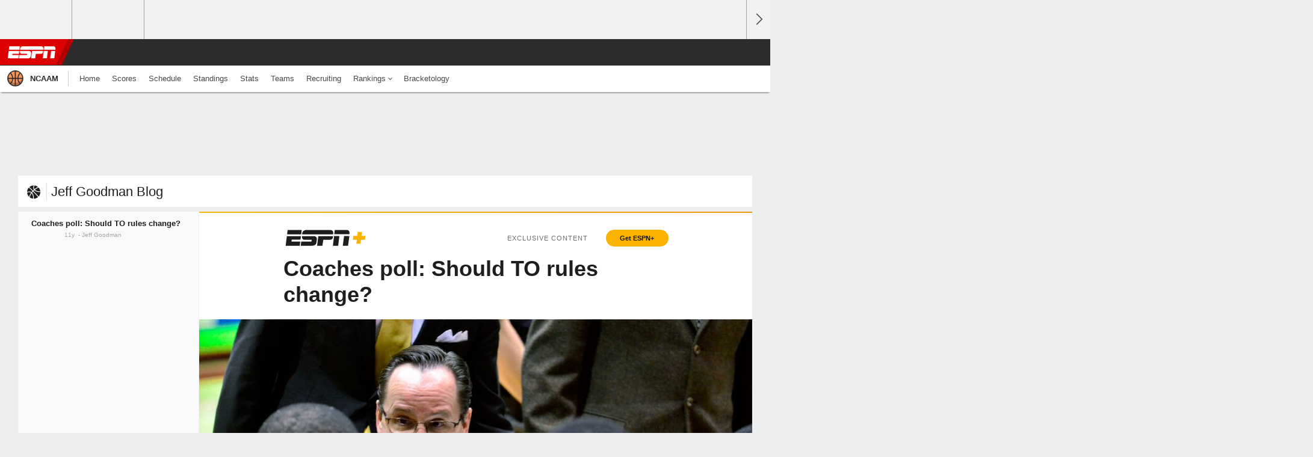

--- FILE ---
content_type: text/html;charset=UTF-8
request_url: http://insider.espn.com/blog/jeff-goodman/insider/post/_/id/4775
body_size: 28259
content:

	<!DOCTYPE html>
	<html class="no-icon-fonts" lang="en">
	<head>
		<meta http-equiv="content-type" content="text/html; charset=UTF-8" />
<meta http-equiv="x-ua-compatible" content="IE=edge,chrome=1" />
<meta name="viewport" content="initial-scale=1.0, maximum-scale=1.0, user-scalable=no">
<meta name="referrer" content="origin-when-cross-origin">
<link rel="canonical" href="https://www.espn.com/blog/jeff-goodman/insider/post/_/id/4775" />
<title>Coaches want changes to timeout rules - College Basketball - ESPN - Jeff Goodman Blog- ESPN</title>
<meta name="description" content="Jeff Goodman polls over 200 head and assistant coaches on whether they'd like to see changes to timeout rules in college basketball." />
<link rel="manifest" href="/manifest.json">
<meta name="DC.date.issued" content="2015-02-25T15:29:49Z">
<meta property="fb:app_id" content="116656161708917" />
<meta property="og:site_name" content="ESPN.com" />
<meta property="og:url" content="https://www.espn.com/blog/jeff-goodman/insider/post/_/id/4775" />
<meta property="og:title" content="Coaches poll: Should TO rules change?"/>
<meta property="og:description" content="Jeff Goodman polls over 200 head and assistant coaches on whether they'd like to see changes to timeout rules in college basketball." />
<meta property="og:image" content="https://a4.espncdn.com/combiner/i?img=%2Fphoto%2F2015%2F0224%2Fncb_a_greggmarshall1_ms_1296x729.jpg"/>
<meta property="og:image:width" content="1296" />
<meta property="og:image:height" content="729" />
<meta property="og:type" content="article" />
<meta property="article:opinion" content="false" />
<meta property="article:content_tier" content="free" />
<meta property="fb:pages" content="104266592953439" />
<meta name="twitter:site" content="espn" />
<meta name="twitter:url" content="https://www.espn.com/blog/jeff-goodman/insider/post/_/id/4775" />
<meta name="twitter:title" content="Coaches poll: Should TO rules change?"/>
<meta name="twitter:description" content="Jeff Goodman polls over 200 head and assistant coaches on whether they'd like to see changes to timeout rules in college basketball." />
<meta name="twitter:card" content="summary_large_image">
<meta name="twitter:app:name:iphone" content="ESPN"/>
<meta name="twitter:app:id:iphone" content="317469184"/>
<meta name="twitter:app:name:googleplay" content="ESPN"/>
<meta name="twitter:app:id:googleplay" content="com.espn.score_center"/>
<meta name="title" content="Coaches want changes to timeout rules - College Basketball - ESPN - Jeff Goodman Blog- ESPN"/>
<meta name="medium" content="article" />
<meta name="apple-itunes-app" content="app-id=317469184, app-argument=sportscenter://x-callback-url/showStory?uid=14-4775-283&type=nowItem"/>

<!-- Indicate preferred brand name for Google to display -->
<script type="application/ld+json">
	{
		"@context": "https://schema.org",
		"@type":    "WebSite",
		"name":     "ESPN",
		"url":      "https://www.espn.com/"
		
	}
</script>




<script type="application/ld+json">{"@context":"http://schema.org","@type":"NewsArticle","mainEntityOfPage":{"@type":"WebPage","@id":"https://www.espn.com/blog/jeff-goodman/insider/post/_/id/4775"},"headline":"Coaches want changes to timeout rules - College Basketball - ESPN - Jeff Goodman Blog- ESPN","description":"Jeff Goodman polls over 200 head and assistant coaches on whether they'd like to see changes to timeout rules in college basketball.","datePublished":"2015-02-25T15:29:49Z","dateModified":"2015-02-25T15:29:49Z","image":{"@type":"ImageObject","url":"https://a.espncdn.com/photo/2015/0224/ncb_a_greggmarshall1_ms_1296x729.jpg","width":1296,"height":729},"author":{"@type":"Person","name":"Jeff Goodman","url":"http://search.espn.com/jeff-goodman/"},"publisher":{"@type":"organization","name":"ESPN","logo":{"@type":"ImageObject","url":"https://a.espncdn.com/combiner/i?img=/i/espn/espn_logos/amp/ESPN_amp.png&w=600&h=60","width":107,"height":60}}}</script><link rel="preload" as="font" type="font/woff2" href="https://a.espncdn.com/fonts/1.0.74/ESPNIcons/ESPNIcons.woff2" crossorigin/><!--
<PageMap>
	<DataObject type="document">
		<Attribute name="title">Coaches poll: Should TO rules change?</Attribute>
	</DataObject>
	<DataObject type="thumbnail">
		<Attribute name="src" value="https://a4.espncdn.com/combiner/i?img=%2Fphoto%2F2015%2F0224%2Fncb_a_greggmarshall1_ms_1296x729.jpg" />
		<Attribute name="width" value="1296" />
		<Attribute name="height" value="729" />
	</DataObject>
</PageMap>
-->
<script type="text/javascript" src="https://dcf.espn.com/TWDC-DTCI/prod/Bootstrap.js"></script>

<script type="text/javascript">
;(function(){

function rc(a){for(var b=a+"=",c=document.cookie.split(";"),d=0;d<c.length;d++){for(var e=c[d];" "===e.charAt(0);)e=e.substring(1,e.length);if(0===e.indexOf(b))return e.substring(b.length,e.length)}return null}var _nr=!1,_nrCookie=rc("_nr");null!==_nrCookie?"1"===_nrCookie&&(_nr=!0):Math.floor(100*Math.random())+1===13?(_nr=!0,document.cookie="_nr=1; path=/"):(_nr=!1,document.cookie="_nr=0; path=/");_nr&&(function(){;window.NREUM||(NREUM={});NREUM.init={privacy:{cookies_enabled:true},ajax:{deny_list:["bam.nr-data.net"]}};
;NREUM.loader_config={accountID:"459463",trustKey:"486618",agentID:"4434370",licenseKey:"NRBR-0abaca59ac0e8679fd6",applicationID:"3785502"};
;NREUM.info={beacon:"bam.nr-data.net",errorBeacon:"bam.nr-data.net",licenseKey:"NRBR-0abaca59ac0e8679fd6",applicationID:"3785502",sa:1};
;(()=>{"use strict";var e,t,n={8768:(e,t,n)=>{n.d(t,{T:()=>r,p:()=>i});const r=/(iPad|iPhone|iPod)/g.test(navigator.userAgent),i=r&&Boolean("undefined"==typeof SharedWorker)},880:(e,t,n)=>{n.d(t,{P_:()=>f,Mt:()=>p,C5:()=>s,DL:()=>m,OP:()=>_,lF:()=>E,Yu:()=>y,Dg:()=>g,CX:()=>c,GE:()=>b,sU:()=>j});var r=n(6797),i=n(4286);const o={beacon:r.ce.beacon,errorBeacon:r.ce.errorBeacon,licenseKey:void 0,applicationID:void 0,sa:void 0,queueTime:void 0,applicationTime:void 0,ttGuid:void 0,user:void 0,account:void 0,product:void 0,extra:void 0,jsAttributes:{},userAttributes:void 0,atts:void 0,transactionName:void 0,tNamePlain:void 0},a={};function s(e){if(!e)throw new Error("All info objects require an agent identifier!");if(!a[e])throw new Error("Info for ".concat(e," was never set"));return a[e]}function c(e,t){if(!e)throw new Error("All info objects require an agent identifier!");a[e]=(0,i.D)(t,o),(0,r.Qy)(e,a[e],"info")}var u=n(2797);const d=()=>{const e={blockSelector:"[data-nr-block]",maskInputOptions:{password:!0}};return{allow_bfcache:!0,privacy:{cookies_enabled:!0},ajax:{deny_list:void 0,enabled:!0,harvestTimeSeconds:10},distributed_tracing:{enabled:void 0,exclude_newrelic_header:void 0,cors_use_newrelic_header:void 0,cors_use_tracecontext_headers:void 0,allowed_origins:void 0},session:{domain:void 0,expiresMs:u.oD,inactiveMs:u.Hb},ssl:void 0,obfuscate:void 0,jserrors:{enabled:!0,harvestTimeSeconds:10},metrics:{enabled:!0},page_action:{enabled:!0,harvestTimeSeconds:30},page_view_event:{enabled:!0},page_view_timing:{enabled:!0,harvestTimeSeconds:30,long_task:!1},session_trace:{enabled:!0,harvestTimeSeconds:10},session_replay:{enabled:!1,harvestTimeSeconds:60,sampleRate:.1,errorSampleRate:.1,maskTextSelector:"*",maskAllInputs:!0,get blockClass(){return"nr-block"},get ignoreClass(){return"nr-ignore"},get maskTextClass(){return"nr-mask"},get blockSelector(){return e.blockSelector},set blockSelector(t){e.blockSelector+=",".concat(t)},get maskInputOptions(){return e.maskInputOptions},set maskInputOptions(t){e.maskInputOptions={...t,password:!0}}},spa:{enabled:!0,harvestTimeSeconds:10}}},l={};function f(e){if(!e)throw new Error("All configuration objects require an agent identifier!");if(!l[e])throw new Error("Configuration for ".concat(e," was never set"));return l[e]}function g(e,t){if(!e)throw new Error("All configuration objects require an agent identifier!");l[e]=(0,i.D)(t,d()),(0,r.Qy)(e,l[e],"config")}function p(e,t){if(!e)throw new Error("All configuration objects require an agent identifier!");var n=f(e);if(n){for(var r=t.split("."),i=0;i<r.length-1;i++)if("object"!=typeof(n=n[r[i]]))return;n=n[r[r.length-1]]}return n}const h={accountID:void 0,trustKey:void 0,agentID:void 0,licenseKey:void 0,applicationID:void 0,xpid:void 0},v={};function m(e){if(!e)throw new Error("All loader-config objects require an agent identifier!");if(!v[e])throw new Error("LoaderConfig for ".concat(e," was never set"));return v[e]}function b(e,t){if(!e)throw new Error("All loader-config objects require an agent identifier!");v[e]=(0,i.D)(t,h),(0,r.Qy)(e,v[e],"loader_config")}const y=(0,r.mF)().o;var w=n(2374),A=n(1651);const x={buildEnv:A.Re,bytesSent:{},queryBytesSent:{},customTransaction:void 0,disabled:!1,distMethod:A.gF,isolatedBacklog:!1,loaderType:void 0,maxBytes:3e4,offset:Math.floor(w._A?.performance?.timeOrigin||w._A?.performance?.timing?.navigationStart||Date.now()),onerror:void 0,origin:""+w._A.location,ptid:void 0,releaseIds:{},session:void 0,xhrWrappable:"function"==typeof w._A.XMLHttpRequest?.prototype?.addEventListener,version:A.q4},D={};function _(e){if(!e)throw new Error("All runtime objects require an agent identifier!");if(!D[e])throw new Error("Runtime for ".concat(e," was never set"));return D[e]}function j(e,t){if(!e)throw new Error("All runtime objects require an agent identifier!");D[e]=(0,i.D)(t,x),(0,r.Qy)(e,D[e],"runtime")}function E(e){return function(e){try{const t=s(e);return!!t.licenseKey&&!!t.errorBeacon&&!!t.applicationID}catch(e){return!1}}(e)}},4286:(e,t,n)=>{n.d(t,{D:()=>i});var r=n(8610);function i(e,t){try{if(!e||"object"!=typeof e)return(0,r.Z)("Setting a Configurable requires an object as input");if(!t||"object"!=typeof t)return(0,r.Z)("Setting a Configurable requires a model to set its initial properties");const n=Object.create(Object.getPrototypeOf(t),Object.getOwnPropertyDescriptors(t)),o=0===Object.keys(n).length?e:n;for(let a in o)if(void 0!==e[a])try{"object"==typeof e[a]&&"object"==typeof t[a]?n[a]=i(e[a],t[a]):n[a]=e[a]}catch(e){(0,r.Z)("An error occurred while setting a property of a Configurable",e)}return n}catch(e){(0,r.Z)("An error occured while setting a Configurable",e)}}},1651:(e,t,n)=>{n.d(t,{Re:()=>i,gF:()=>o,q4:()=>r});const r="1.234.0",i="PROD",o="CDN"},9557:(e,t,n)=>{n.d(t,{w:()=>o});var r=n(8610);const i={agentIdentifier:"",ee:void 0};class o{constructor(e){try{if("object"!=typeof e)return(0,r.Z)("shared context requires an object as input");this.sharedContext={},Object.assign(this.sharedContext,i),Object.entries(e).forEach((e=>{let[t,n]=e;Object.keys(i).includes(t)&&(this.sharedContext[t]=n)}))}catch(e){(0,r.Z)("An error occured while setting SharedContext",e)}}}},4329:(e,t,n)=>{n.d(t,{L:()=>d,R:()=>c});var r=n(3752),i=n(7022),o=n(4045),a=n(2325);const s={};function c(e,t){const n={staged:!1,priority:a.p[t]||0};u(e),s[e].get(t)||s[e].set(t,n)}function u(e){e&&(s[e]||(s[e]=new Map))}function d(){let e=arguments.length>0&&void 0!==arguments[0]?arguments[0]:"",t=arguments.length>1&&void 0!==arguments[1]?arguments[1]:"feature";if(u(e),!e||!s[e].get(t))return a(t);s[e].get(t).staged=!0;const n=[...s[e]];function a(t){const n=e?r.ee.get(e):r.ee,a=o.X.handlers;if(n.backlog&&a){var s=n.backlog[t],c=a[t];if(c){for(var u=0;s&&u<s.length;++u)l(s[u],c);(0,i.D)(c,(function(e,t){(0,i.D)(t,(function(t,n){n[0].on(e,n[1])}))}))}delete a[t],n.backlog[t]=null,n.emit("drain-"+t,[])}}n.every((e=>{let[t,n]=e;return n.staged}))&&(n.sort(((e,t)=>e[1].priority-t[1].priority)),n.forEach((e=>{let[t]=e;a(t)})))}function l(e,t){var n=e[1];(0,i.D)(t[n],(function(t,n){var r=e[0];if(n[0]===r){var i=n[1],o=e[3],a=e[2];i.apply(o,a)}}))}},3752:(e,t,n)=>{n.d(t,{ee:()=>u});var r=n(6797),i=n(3916),o=n(7022),a=n(880),s="nr@context";let c=(0,r.fP)();var u;function d(){}function l(){return new d}function f(){u.aborted=!0,u.backlog={}}c.ee?u=c.ee:(u=function e(t,n){var r={},c={},g={},p=!1;try{p=16===n.length&&(0,a.OP)(n).isolatedBacklog}catch(e){}var h={on:b,addEventListener:b,removeEventListener:y,emit:m,get:A,listeners:w,context:v,buffer:x,abort:f,aborted:!1,isBuffering:D,debugId:n,backlog:p?{}:t&&"object"==typeof t.backlog?t.backlog:{}};return h;function v(e){return e&&e instanceof d?e:e?(0,i.X)(e,s,l):l()}function m(e,n,r,i,o){if(!1!==o&&(o=!0),!u.aborted||i){t&&o&&t.emit(e,n,r);for(var a=v(r),s=w(e),d=s.length,l=0;l<d;l++)s[l].apply(a,n);var f=_()[c[e]];return f&&f.push([h,e,n,a]),a}}function b(e,t){r[e]=w(e).concat(t)}function y(e,t){var n=r[e];if(n)for(var i=0;i<n.length;i++)n[i]===t&&n.splice(i,1)}function w(e){return r[e]||[]}function A(t){return g[t]=g[t]||e(h,t)}function x(e,t){var n=_();h.aborted||(0,o.D)(e,(function(e,r){t=t||"feature",c[r]=t,t in n||(n[t]=[])}))}function D(e){return!!_()[c[e]]}function _(){return h.backlog}}(void 0,"globalEE"),c.ee=u)},9252:(e,t,n)=>{n.d(t,{E:()=>r,p:()=>i});var r=n(3752).ee.get("handle");function i(e,t,n,i,o){o?(o.buffer([e],i),o.emit(e,t,n)):(r.buffer([e],i),r.emit(e,t,n))}},4045:(e,t,n)=>{n.d(t,{X:()=>o});var r=n(9252);o.on=a;var i=o.handlers={};function o(e,t,n,o){a(o||r.E,i,e,t,n)}function a(e,t,n,i,o){o||(o="feature"),e||(e=r.E);var a=t[o]=t[o]||{};(a[n]=a[n]||[]).push([e,i])}},8544:(e,t,n)=>{n.d(t,{bP:()=>s,iz:()=>c,m$:()=>a});var r=n(2374);let i=!1,o=!1;try{const e={get passive(){return i=!0,!1},get signal(){return o=!0,!1}};r._A.addEventListener("test",null,e),r._A.removeEventListener("test",null,e)}catch(e){}function a(e,t){return i||o?{capture:!!e,passive:i,signal:t}:!!e}function s(e,t){let n=arguments.length>2&&void 0!==arguments[2]&&arguments[2],r=arguments.length>3?arguments[3]:void 0;window.addEventListener(e,t,a(n,r))}function c(e,t){let n=arguments.length>2&&void 0!==arguments[2]&&arguments[2],r=arguments.length>3?arguments[3]:void 0;document.addEventListener(e,t,a(n,r))}},5526:(e,t,n)=>{n.d(t,{Rl:()=>a,ky:()=>s});var r=n(2374);const i="xxxxxxxx-xxxx-4xxx-yxxx-xxxxxxxxxxxx";function o(e,t){return e?15&e[t]:16*Math.random()|0}function a(){const e=r._A?.crypto||r._A?.msCrypto;let t,n=0;return e&&e.getRandomValues&&(t=e.getRandomValues(new Uint8Array(31))),i.split("").map((e=>"x"===e?o(t,++n).toString(16):"y"===e?(3&o()|8).toString(16):e)).join("")}function s(e){const t=r._A?.crypto||r._A?.msCrypto;let n,i=0;t&&t.getRandomValues&&(n=t.getRandomValues(new Uint8Array(31)));const a=[];for(var s=0;s<e;s++)a.push(o(n,++i).toString(16));return a.join("")}},2797:(e,t,n)=>{n.d(t,{Bq:()=>r,Hb:()=>o,oD:()=>i});const r="NRBA",i=144e5,o=18e5},2053:(e,t,n)=>{function r(){return Math.round(performance.now())}n.d(t,{z:()=>r})},8610:(e,t,n)=>{function r(e,t){"function"==typeof console.warn&&(console.warn("New Relic: ".concat(e)),t&&console.warn(t))}n.d(t,{Z:()=>r})},7269:(e,t,n)=>{n.d(t,{N:()=>u,T:()=>d});var r=n(7022),i=n(3752),o=n(9252),a=n(4329),s=n(2325);const c={stn:[s.D.sessionTrace],err:[s.D.jserrors,s.D.metrics],ins:[s.D.pageAction],spa:[s.D.spa],sr:[s.D.sessionReplay]};function u(e,t){var n=i.ee.get(t);e&&"object"==typeof e&&((0,r.D)(e,(function(e,t){if(!t)return(c[e]||[]).forEach((t=>{(0,o.p)("block-"+e,[],void 0,t,n)}));d[e]||((0,o.p)("feat-"+e,[],void 0,c[e],n),d[e]=!0)})),(0,a.L)(t,s.D.pageViewEvent))}const d={}},3916:(e,t,n)=>{n.d(t,{X:()=>i});var r=Object.prototype.hasOwnProperty;function i(e,t,n){if(r.call(e,t))return e[t];var i=n();if(Object.defineProperty&&Object.keys)try{return Object.defineProperty(e,t,{value:i,writable:!0,enumerable:!1}),i}catch(e){}return e[t]=i,i}},2374:(e,t,n)=>{n.d(t,{FN:()=>a,_A:()=>o,il:()=>r,v6:()=>i});const r=Boolean("undefined"!=typeof window&&window.document),i=Boolean("undefined"!=typeof WorkerGlobalScope&&self.navigator instanceof WorkerNavigator);let o=(()=>{if(r)return window;if(i){if("undefined"!=typeof globalThis&&globalThis instanceof WorkerGlobalScope)return globalThis;if(self instanceof WorkerGlobalScope)return self}throw new Error('New Relic browser agent shutting down due to error: Unable to locate global scope. This is possibly due to code redefining browser global variables like "self" and "window".')})();const a=""+o.location},7022:(e,t,n)=>{n.d(t,{D:()=>r});const r=(e,t)=>Object.entries(e||{}).map((e=>{let[n,r]=e;return t(n,r)}))},2438:(e,t,n)=>{n.d(t,{P:()=>o});var r=n(3752);const i=()=>{const e=new WeakSet;return(t,n)=>{if("object"==typeof n&&null!==n){if(e.has(n))return;e.add(n)}return n}};function o(e){try{return JSON.stringify(e,i())}catch(e){try{r.ee.emit("internal-error",[e])}catch(e){}}}},2650:(e,t,n)=>{n.d(t,{K:()=>a,b:()=>o});var r=n(8544);function i(){return"undefined"==typeof document||"complete"===document.readyState}function o(e,t){if(i())return e();(0,r.bP)("load",e,t)}function a(e){if(i())return e();(0,r.iz)("DOMContentLoaded",e)}},6797:(e,t,n)=>{n.d(t,{EZ:()=>u,Qy:()=>c,ce:()=>o,fP:()=>a,gG:()=>d,mF:()=>s});var r=n(2053),i=n(2374);const o={beacon:"bam.nr-data.net",errorBeacon:"bam.nr-data.net"};function a(){return i._A.NREUM||(i._A.NREUM={}),void 0===i._A.newrelic&&(i._A.newrelic=i._A.NREUM),i._A.NREUM}function s(){let e=a();return e.o||(e.o={ST:i._A.setTimeout,SI:i._A.setImmediate,CT:i._A.clearTimeout,XHR:i._A.XMLHttpRequest,REQ:i._A.Request,EV:i._A.Event,PR:i._A.Promise,MO:i._A.MutationObserver,FETCH:i._A.fetch}),e}function c(e,t,n){let i=a();const o=i.initializedAgents||{},s=o[e]||{};return Object.keys(s).length||(s.initializedAt={ms:(0,r.z)(),date:new Date}),i.initializedAgents={...o,[e]:{...s,[n]:t}},i}function u(e,t){a()[e]=t}function d(){return function(){let e=a();const t=e.info||{};e.info={beacon:o.beacon,errorBeacon:o.errorBeacon,...t}}(),function(){let e=a();const t=e.init||{};e.init={...t}}(),s(),function(){let e=a();const t=e.loader_config||{};e.loader_config={...t}}(),a()}},6998:(e,t,n)=>{n.d(t,{N:()=>i});var r=n(8544);function i(e){let t=arguments.length>1&&void 0!==arguments[1]&&arguments[1],n=arguments.length>2?arguments[2]:void 0,i=arguments.length>3?arguments[3]:void 0;return void(0,r.iz)("visibilitychange",(function(){if(t)return void("hidden"==document.visibilityState&&e());e(document.visibilityState)}),n,i)}},6034:(e,t,n)=>{n.d(t,{gF:()=>o,mY:()=>i,t9:()=>r,vz:()=>s,xS:()=>a});const r=n(2325).D.metrics,i="sm",o="cm",a="storeSupportabilityMetrics",s="storeEventMetrics"},2484:(e,t,n)=>{n.d(t,{Dz:()=>i,OJ:()=>a,qw:()=>o,t9:()=>r});const r=n(2325).D.pageViewEvent,i="firstbyte",o="domcontent",a="windowload"},6382:(e,t,n)=>{n.d(t,{t:()=>r});const r=n(2325).D.pageViewTiming},1509:(e,t,n)=>{n.d(t,{W:()=>o});var r=n(880),i=n(3752);class o{constructor(e,t,n){this.agentIdentifier=e,this.aggregator=t,this.ee=i.ee.get(e,(0,r.OP)(this.agentIdentifier).isolatedBacklog),this.featureName=n,this.blocked=!1}}},3975:(e,t,n)=>{n.d(t,{j:()=>v});var r=n(2325),i=n(880),o=n(9252),a=n(3752),s=n(2053),c=n(4329),u=n(2650),d=n(2374),l=n(8610),f=n(6034),g=n(6797);function p(){const e=(0,g.gG)();["setErrorHandler","finished","addToTrace","inlineHit","addRelease","addPageAction","setCurrentRouteName","setPageViewName","setCustomAttribute","interaction","noticeError","setUserId"].forEach((t=>{e[t]=function(){for(var n=arguments.length,r=new Array(n),i=0;i<n;i++)r[i]=arguments[i];return function(t){for(var n=arguments.length,r=new Array(n>1?n-1:0),i=1;i<n;i++)r[i-1]=arguments[i];let o=[];return Object.values(e.initializedAgents).forEach((e=>{e.exposed&&e.api[t]&&o.push(e.api[t](...r))})),o.length>1?o:o[0]}(t,...r)}}))}var h=n(7269);function v(e){let t=arguments.length>1&&void 0!==arguments[1]?arguments[1]:{},v=arguments.length>2?arguments[2]:void 0,m=arguments.length>3?arguments[3]:void 0,{init:b,info:y,loader_config:w,runtime:A={loaderType:v},exposed:x=!0}=t;const D=(0,g.gG)();y||(b=D.init,y=D.info,w=D.loader_config),(0,i.Dg)(e,b||{}),(0,i.GE)(e,w||{}),(0,i.sU)(e,A),y.jsAttributes??={},d.v6&&(y.jsAttributes.isWorker=!0),(0,i.CX)(e,y),p();const _=function(e,t){t||(0,c.R)(e,"api");const g={};var p=a.ee.get(e),h=p.get("tracer"),v="api-",m=v+"ixn-";function b(t,n,r,o){const a=(0,i.C5)(e);return null===n?delete a.jsAttributes[t]:(0,i.CX)(e,{...a,jsAttributes:{...a.jsAttributes,[t]:n}}),A(v,r,!0,o||null===n?"session":void 0)(t,n)}function y(){}["setErrorHandler","finished","addToTrace","inlineHit","addRelease"].forEach((e=>g[e]=A(v,e,!0,"api"))),g.addPageAction=A(v,"addPageAction",!0,r.D.pageAction),g.setCurrentRouteName=A(v,"routeName",!0,r.D.spa),g.setPageViewName=function(t,n){if("string"==typeof t)return"/"!==t.charAt(0)&&(t="/"+t),(0,i.OP)(e).customTransaction=(n||"http://custom.transaction")+t,A(v,"setPageViewName",!0)()},g.setCustomAttribute=function(e,t){let n=arguments.length>2&&void 0!==arguments[2]&&arguments[2];if("string"==typeof e){if(["string","number"].includes(typeof t)||null===t)return b(e,t,"setCustomAttribute",n);(0,l.Z)("Failed to execute setCustomAttribute.\nNon-null value must be a string or number type, but a type of <".concat(typeof t,"> was provided."))}else(0,l.Z)("Failed to execute setCustomAttribute.\nName must be a string type, but a type of <".concat(typeof e,"> was provided."))},g.setUserId=function(e){if("string"==typeof e||null===e)return b("enduser.id",e,"setUserId",!0);(0,l.Z)("Failed to execute setUserId.\nNon-null value must be a string type, but a type of <".concat(typeof e,"> was provided."))},g.interaction=function(){return(new y).get()};var w=y.prototype={createTracer:function(e,t){var n={},i=this,a="function"==typeof t;return(0,o.p)(m+"tracer",[(0,s.z)(),e,n],i,r.D.spa,p),function(){if(h.emit((a?"":"no-")+"fn-start",[(0,s.z)(),i,a],n),a)try{return t.apply(this,arguments)}catch(e){throw h.emit("fn-err",[arguments,this,"string"==typeof e?new Error(e):e],n),e}finally{h.emit("fn-end",[(0,s.z)()],n)}}}};function A(e,t,n,i){return function(){return(0,o.p)(f.xS,["API/"+t+"/called"],void 0,r.D.metrics,p),i&&(0,o.p)(e+t,[(0,s.z)(),...arguments],n?null:this,i,p),n?void 0:this}}function x(){n.e(439).then(n.bind(n,5692)).then((t=>{let{setAPI:n}=t;n(e),(0,c.L)(e,"api")})).catch((()=>(0,l.Z)("Downloading runtime APIs failed...")))}return["actionText","setName","setAttribute","save","ignore","onEnd","getContext","end","get"].forEach((e=>{w[e]=A(m,e,void 0,r.D.spa)})),g.noticeError=function(e,t){"string"==typeof e&&(e=new Error(e)),(0,o.p)(f.xS,["API/noticeError/called"],void 0,r.D.metrics,p),(0,o.p)("err",[e,(0,s.z)(),!1,t],void 0,r.D.jserrors,p)},d.v6?x():(0,u.b)((()=>x()),!0),g}(e,m);return(0,g.Qy)(e,_,"api"),(0,g.Qy)(e,x,"exposed"),(0,g.EZ)("activatedFeatures",h.T),_}},2325:(e,t,n)=>{n.d(t,{D:()=>r,p:()=>i});const r={ajax:"ajax",jserrors:"jserrors",metrics:"metrics",pageAction:"page_action",pageViewEvent:"page_view_event",pageViewTiming:"page_view_timing",sessionReplay:"session_replay",sessionTrace:"session_trace",spa:"spa"},i={[r.pageViewEvent]:1,[r.pageViewTiming]:2,[r.metrics]:3,[r.jserrors]:4,[r.ajax]:5,[r.sessionTrace]:6,[r.pageAction]:7,[r.spa]:8,[r.sessionReplay]:9}}},r={};function i(e){var t=r[e];if(void 0!==t)return t.exports;var o=r[e]={exports:{}};return n[e](o,o.exports,i),o.exports}i.m=n,i.d=(e,t)=>{for(var n in t)i.o(t,n)&&!i.o(e,n)&&Object.defineProperty(e,n,{enumerable:!0,get:t[n]})},i.f={},i.e=e=>Promise.all(Object.keys(i.f).reduce(((t,n)=>(i.f[n](e,t),t)),[])),i.u=e=>(({78:"page_action-aggregate",147:"metrics-aggregate",193:"session_trace-aggregate",242:"session-manager",317:"jserrors-aggregate",348:"page_view_timing-aggregate",412:"lazy-feature-loader",439:"async-api",538:"recorder",590:"session_replay-aggregate",675:"compressor",786:"page_view_event-aggregate",873:"spa-aggregate",898:"ajax-aggregate"}[e]||e)+"."+{78:"e03e2220",147:"75d6a08d",193:"715c3096",242:"9219a813",286:"d701d70f",317:"8c74e315",348:"ad791b05",412:"fe5af5d1",439:"bbe52263",538:"1b18459f",590:"36b41a12",646:"c6971123",675:"ae9f91a8",786:"e157f7ce",873:"e1bcad73",898:"716f46cf"}[e]+"-1.234.0.min.js"),i.o=(e,t)=>Object.prototype.hasOwnProperty.call(e,t),e={},t="NRBA:",i.l=(n,r,o,a)=>{if(e[n])e[n].push(r);else{var s,c;if(void 0!==o)for(var u=document.getElementsByTagName("script"),d=0;d<u.length;d++){var l=u[d];if(l.getAttribute("src")==n||l.getAttribute("data-webpack")==t+o){s=l;break}}s||(c=!0,(s=document.createElement("script")).charset="utf-8",s.timeout=120,i.nc&&s.setAttribute("nonce",i.nc),s.setAttribute("data-webpack",t+o),s.src=n),e[n]=[r];var f=(t,r)=>{s.onerror=s.onload=null,clearTimeout(g);var i=e[n];if(delete e[n],s.parentNode&&s.parentNode.removeChild(s),i&&i.forEach((e=>e(r))),t)return t(r)},g=setTimeout(f.bind(null,void 0,{type:"timeout",target:s}),12e4);s.onerror=f.bind(null,s.onerror),s.onload=f.bind(null,s.onload),c&&document.head.appendChild(s)}},i.r=e=>{"undefined"!=typeof Symbol&&Symbol.toStringTag&&Object.defineProperty(e,Symbol.toStringTag,{value:"Module"}),Object.defineProperty(e,"__esModule",{value:!0})},i.j=35,i.p="https://js-agent.newrelic.com/",(()=>{var e={35:0,266:0};i.f.j=(t,n)=>{var r=i.o(e,t)?e[t]:void 0;if(0!==r)if(r)n.push(r[2]);else{var o=new Promise(((n,i)=>r=e[t]=[n,i]));n.push(r[2]=o);var a=i.p+i.u(t),s=new Error;i.l(a,(n=>{if(i.o(e,t)&&(0!==(r=e[t])&&(e[t]=void 0),r)){var o=n&&("load"===n.type?"missing":n.type),a=n&&n.target&&n.target.src;s.message="Loading chunk "+t+" failed.\n("+o+": "+a+")",s.name="ChunkLoadError",s.type=o,s.request=a,r[1](s)}}),"chunk-"+t,t)}};var t=(t,n)=>{var r,o,[a,s,c]=n,u=0;if(a.some((t=>0!==e[t]))){for(r in s)i.o(s,r)&&(i.m[r]=s[r]);if(c)c(i)}for(t&&t(n);u<a.length;u++)o=a[u],i.o(e,o)&&e[o]&&e[o][0](),e[o]=0},n=window.webpackChunkNRBA=window.webpackChunkNRBA||[];n.forEach(t.bind(null,0)),n.push=t.bind(null,n.push.bind(n))})();var o={};(()=>{i.r(o);var e=i(2325),t=i(880);const n=Object.values(e.D);function r(e){const r={};return n.forEach((n=>{r[n]=function(e,n){return!1!==(0,t.Mt)(n,"".concat(e,".enabled"))}(n,e)})),r}var a=i(3975);var s=i(9252),c=i(8768),u=i(4329),d=i(1509),l=i(2650),f=i(2374),g=i(8610);class p extends d.W{constructor(e,t,n){let r=!(arguments.length>3&&void 0!==arguments[3])||arguments[3];super(e,t,n),this.hasAggregator=!1,this.auto=r,this.abortHandler,r&&(0,u.R)(e,n)}importAggregator(n){if(this.hasAggregator||!this.auto)return;let r,o;this.hasAggregator=!0,!0!==(0,t.Mt)(this.agentIdentifier,"privacy.cookies_enabled")||f.v6||(o=Promise.all([i.e(286),i.e(242)]).then(i.bind(i,3289)).catch((e=>{(0,g.Z)("failed to import the session manager",e)})));const a=async()=>{try{if(o&&!r){const{setupAgentSession:e}=await o;r=e(this.agentIdentifier)}if(!function(t,n){return t!==e.D.sessionReplay||(!!n?.isNew||!!n?.state.sessionReplayActive)}(this.featureName,r))return void(0,u.L)(this.agentIdentifier,this.featureName);const{lazyFeatureLoader:t}=await i.e(412).then(i.bind(i,3160)),{Aggregate:a}=await t(this.featureName,"aggregate");new a(this.agentIdentifier,this.aggregator,n)}catch(e){(0,g.Z)("Downloading ".concat(this.featureName," failed..."),e),this.abortHandler?.()}};f.v6?a():(0,l.b)((()=>a()),!0)}}var h=i(2484),v=i(2053);class m extends p{static featureName=h.t9;constructor(n,r){let i=!(arguments.length>2&&void 0!==arguments[2])||arguments[2];if(super(n,r,h.t9,i),("undefined"==typeof PerformanceNavigationTiming||c.T)&&"undefined"!=typeof PerformanceTiming){const r=(0,t.OP)(n);r[h.Dz]=Math.max(Date.now()-r.offset,0),(0,l.K)((()=>r[h.qw]=Math.max((0,v.z)()-r[h.Dz],0))),(0,l.b)((()=>{const t=(0,v.z)();r[h.OJ]=Math.max(t-r[h.Dz],0),(0,s.p)("timing",["load",t],void 0,e.D.pageViewTiming,this.ee)}))}this.importAggregator()}}var b=i(9557),y=i(7022);class w extends b.w{constructor(e){super(e),this.aggregatedData={}}store(e,t,n,r,i){var o=this.getBucket(e,t,n,i);return o.metrics=function(e,t){t||(t={count:0});return t.count+=1,(0,y.D)(e,(function(e,n){t[e]=A(n,t[e])})),t}(r,o.metrics),o}merge(e,t,n,r,i){var o=this.getBucket(e,t,r,i);if(o.metrics){var a=o.metrics;a.count+=n.count,(0,y.D)(n,(function(e,t){if("count"!==e){var r=a[e],i=n[e];i&&!i.c?a[e]=A(i.t,r):a[e]=function(e,t){if(!t)return e;t.c||(t=x(t.t));return t.min=Math.min(e.min,t.min),t.max=Math.max(e.max,t.max),t.t+=e.t,t.sos+=e.sos,t.c+=e.c,t}(i,a[e])}}))}else o.metrics=n}storeMetric(e,t,n,r){var i=this.getBucket(e,t,n);return i.stats=A(r,i.stats),i}getBucket(e,t,n,r){this.aggregatedData[e]||(this.aggregatedData[e]={});var i=this.aggregatedData[e][t];return i||(i=this.aggregatedData[e][t]={params:n||{}},r&&(i.custom=r)),i}get(e,t){return t?this.aggregatedData[e]&&this.aggregatedData[e][t]:this.aggregatedData[e]}take(e){for(var t={},n="",r=!1,i=0;i<e.length;i++)t[n=e[i]]=D(this.aggregatedData[n]),t[n].length&&(r=!0),delete this.aggregatedData[n];return r?t:null}}function A(e,t){return null==e?function(e){e?e.c++:e={c:1};return e}(t):t?(t.c||(t=x(t.t)),t.c+=1,t.t+=e,t.sos+=e*e,e>t.max&&(t.max=e),e<t.min&&(t.min=e),t):{t:e}}function x(e){return{t:e,min:e,max:e,sos:e*e,c:1}}function D(e){return"object"!=typeof e?[]:(0,y.D)(e,_)}function _(e,t){return t}var j=i(6797),E=i(5526),k=i(2438);var T=i(6998),N=i(8544),P=i(6382);class S extends p{static featureName=P.t;constructor(e,n){let r=!(arguments.length>2&&void 0!==arguments[2])||arguments[2];super(e,n,P.t,r),f.il&&((0,t.OP)(e).initHidden=Boolean("hidden"===document.visibilityState),(0,T.N)((()=>(0,s.p)("docHidden",[(0,v.z)()],void 0,P.t,this.ee)),!0),(0,N.bP)("pagehide",(()=>(0,s.p)("winPagehide",[(0,v.z)()],void 0,P.t,this.ee))),this.importAggregator())}}var I=i(6034);class O extends p{static featureName=I.t9;constructor(e,t){let n=!(arguments.length>2&&void 0!==arguments[2])||arguments[2];super(e,t,I.t9,n),this.importAggregator()}}new class{constructor(e){let t=arguments.length>1&&void 0!==arguments[1]?arguments[1]:(0,E.ky)(16);this.agentIdentifier=t,this.sharedAggregator=new w({agentIdentifier:this.agentIdentifier}),this.features={},this.desiredFeatures=new Set(e.features||[]),this.desiredFeatures.add(m),Object.assign(this,(0,a.j)(this.agentIdentifier,e,e.loaderType||"agent")),this.start()}get config(){return{info:(0,t.C5)(this.agentIdentifier),init:(0,t.P_)(this.agentIdentifier),loader_config:(0,t.DL)(this.agentIdentifier),runtime:(0,t.OP)(this.agentIdentifier)}}start(){const t="features";try{const n=r(this.agentIdentifier),i=[...this.desiredFeatures];i.sort(((t,n)=>e.p[t.featureName]-e.p[n.featureName])),i.forEach((t=>{if(n[t.featureName]||t.featureName===e.D.pageViewEvent){const r=function(t){switch(t){case e.D.ajax:return[e.D.jserrors];case e.D.sessionTrace:return[e.D.ajax,e.D.pageViewEvent];case e.D.pageViewTiming:return[e.D.pageViewEvent];default:return[]}}(t.featureName);r.every((e=>n[e]))||(0,g.Z)("".concat(t.featureName," is enabled but one or more dependent features has been disabled (").concat((0,k.P)(r),"). This may cause unintended consequences or missing data...")),this.features[t.featureName]=new t(this.agentIdentifier,this.sharedAggregator)}})),(0,j.Qy)(this.agentIdentifier,this.features,t)}catch(e){(0,g.Z)("Failed to initialize all enabled instrument classes (agent aborted) -",e);for(const e in this.features)this.features[e].abortHandler?.();const n=(0,j.fP)();return delete n.initializedAgents[this.agentIdentifier]?.api,delete n.initializedAgents[this.agentIdentifier]?.[t],delete this.sharedAggregator,n.ee?.abort(),delete n.ee?.get(this.agentIdentifier),!1}}}({features:[m,S,O],loaderType:"lite"})})(),window.NRBA=o})();
})();

})();
</script><script src="https://secure.espn.com/core/format/modules/head/i18n?edition-host=espn.com&lang=en&region=us&geo=us&site=espn&site-type=full&type=ext&build=0.748.3.2"></script>
<link href='https://a.espncdn.com' rel='preconnect' crossorigin>
<link href='https://cdn.registerdisney.go.com' rel='preconnect' crossorigin>
<link href='https://fan.api.espn.com' rel='preconnect' crossorigin>
<link href='https://secure.espn.com' rel='preconnect' crossorigin>

<link rel="mask-icon" sizes="any" href="https://a.espncdn.com/prod/assets/icons/E.svg" color="#990000">
<link rel="shortcut icon" href="https://a.espncdn.com/favicon.ico" />
<link rel="apple-touch-icon" href="https://a.espncdn.com/wireless/mw5/r1/images/bookmark-icons-v2/espn-icon-57x57.png" />
<link rel="apple-touch-icon-precomposed" href="https://a.espncdn.com/wireless/mw5/r1/images/bookmark-icons-v2/espn-icon-57x57.png">
<link rel="apple-touch-icon-precomposed" sizes="60x60" href="https://a.espncdn.com/wireless/mw5/r1/images/bookmark-icons-v2/espn-icon-60x60.png">
<link rel="apple-touch-icon-precomposed" sizes="72x72" href="https://a.espncdn.com/wireless/mw5/r1/images/bookmark-icons-v2/espn-icon-72x72.png">
<link rel="apple-touch-icon-precomposed" sizes="76x76" href="https://a.espncdn.com/wireless/mw5/r1/images/bookmark-icons-v2/espn-icon-76x76.png">
<link rel="apple-touch-icon-precomposed" sizes="114x114" href="https://a.espncdn.com/wireless/mw5/r1/images/bookmark-icons-v2/espn-icon-114x114.png">
<link rel="apple-touch-icon-precomposed" sizes="120x120" href="https://a.espncdn.com/wireless/mw5/r1/images/bookmark-icons-v2/espn-icon-120x120.png">
<link rel="apple-touch-icon-precomposed" sizes="144x144" href="https://a.espncdn.com/wireless/mw5/r1/images/bookmark-icons-v2/espn-icon-144x144.png">
<link rel="apple-touch-icon-precomposed" sizes="152x152" href="https://a.espncdn.com/wireless/mw5/r1/images/bookmark-icons-v2/espn-icon-152x152.png">
<link rel="apple-touch-icon-precomposed" sizes="180x180" href="https://a.espncdn.com/wireless/mw5/r1/images/bookmark-icons-v2/espn-icon-180x180.png">
<link rel="alternate" href="android-app://com.espn.score_center/sportscenter/x-callback-url/showStory?uid=14-4775-283&type=nowItem" />
<link rel="alternate" href="ios-app://317469184/sportscenter/x-callback-url/showStory?uid=14-4775-283&type=nowItem" />
<link rel="stylesheet" href="https://a.espncdn.com/redesign/0.748.3/css/shell-desktop.css" /><link rel="stylesheet" href="https://a.espncdn.com/redesign/0.748.3/css/page.css"><link class="page-type-include" rel="stylesheet" href="https://a.espncdn.com/redesign/0.748.3/css/story.css">
		<script>
			var navigator = window.navigator || {};

			if ('serviceWorker' in navigator) {
				navigator.serviceWorker.register('/service-worker.js');
			}
		</script>
	
		<script src="https://a.espncdn.com/redesign/0.748.3/js/espn-head.js"></script>
	    
		<script>
			if (espn && espn.geoRedirect){
				espn.geoRedirect.run();
			}
		</script>
	
<script>
	var espn = espn || {};
	espn.isOneSite = false;
	espn.build = "0.748.3";
	espn.siteType = "full";
	espn.anonymous_favorites = "true" === "true";
	espn.isFantasycast = false;
	
	espn.absoluteNavLinks = false;
	espn.useEPlus = true;
	espn.hidePremiumBranding = false; // used in pof: hide e+ branding if non premium edition (SEWEB-22908)
	espn.enableObscuredAdsSkipping = false;
	
	espn.enableInlinePlayback = true;
	espn.enableInlinePPV = true;
	espn.dcsOverride = '';
	espn.cmsOverride = '';
	espn.load_hl_cb_script = false;
	espn.enableDmp = "true" === "true";
	
		espn.playabilitySource = "playbackId";
	
</script>
<script src="https://a.espncdn.com/redesign/0.748.3/node_modules/espn-lazysizes/lazysizes.min.js" async></script>

<script type='text/javascript'>
	(function () {
		var featureGating;

		try {
			featureGating = JSON.parse('{"draftArticleDeeplinks":false,"enableVenu":false,"enableAnonBetCarousel":false,"contributorArticleFollowButton":false,"browerDeprecation":true,"soccer_v4":false,"favoritesMenuRedesign":true,"disableBet365":false,"exclusivesOddsTabNhl":true,"gameSwitcherLacrosse":false,"enableBookworm":false,"enableNoSpoilerMode":true,"nba-summer-utah_v4":false,"enableMyBetsGamecast":true,"enableGameblockOddsStrip":true,"enableTiaraToggleSettings":false,"enableMagnite":true,"enableMyBetsSettingsOverlay":true,"ed-pick-deep-link-espnapp-android":false,"enableSubscriberCohorts":true,"enableFightcenterOdds":true,"enableLeaderboardWatchRow":true,"sc4u":true,"enableBettingToggleSettings":true,"enableStreamMenu":true,"enableCatchUpToLive":true,"startFromBeginningForAllContent":true,"enableGameBreaksOnWebview":false,"exploreTiles":false,"newSearchVersion":true,"ed-pick-deep-link-tcmen-android":false,"continueWatching":true,"enableMoreFutures":true,"w2w":true,"disableAmp":true,"tennisScoresOdds":false,"exclusivesOddsTabNfl":true,"contributorFollowingWebviews":true,"enableMagicLink":true,"nba-summer-california_v4":false,"deflateZips":false,"nba-summer-golden-state_v4":false,"watchAPIPznHeaders":false,"bettingOdds":true,"ed-pick-deep-link-tcmen-ios":false,"gamepackageMyPicks":true,"wnba_v4":false,"webviewAjaxAnalytics":true,"enableGraceHold":true,"enableHighVolumeRow":true,"hudsonPAL":true,"hsb-polling-college-football":false,"contributorContentReactions":false,"olyResultsGPWebview":false,"disableUSBettingAds":true,"enableExpiredTokenSupport":true,"mens-olympics-basketball_v4":false,"nba-summer-las-vegas_v4":false,"stickyFooter":false,"mens-college-basketball-bracket-fc":true,"gameSwitcherFootball":true,"gameSwitcherBasketball_v4":true,"fittRoutes":["(nfl|nba|nhl|nba-g-league|world-baseball-classic|nba-summer-league|mens-college-basketball|womens-college-basketball|caribbean-series|soccer)/schedule","(nfl|mlb|nba|wnba|nbl|nhl|mens-college-basketball|womens-college-basketball|nba-summer-league|nba-g-league|college-football|world-baseball-classic|caribbean-series|soccer|pll|college-baseball|college-softball|college-sports)/scoreboard","(afl)/(standings)","(mlb|nhl|nba|wnba|nfl|mens-college-basketball|womens-college-basketball|college-football|soccer)/team","(mlb|nba|wnba|nba-summer-league|nba-g-league|nbl|mens-college-basketball|womens-college-basketball|mens-olympics-basketball|womens-olympics-basketball|nfl|college-football|world-baseball-classic|caribbean-series|soccer|college-softball|college-baseball)/(match|boxscore|game|matchup|playbyplay|preview|recap|video|lineups|matchstats|commentary|report|verslag)"],"exclusivesOddsTabMlb":true,"draftcastPickPredictor":true,"oddsStrip1-1":true,"gameSwitcherBasketball":true,"fittVodPlayer":true,"oneIDV4":true,"ed-pick-deep-link-espnapp-ios":false,"activeSportsSiteAPI":true,"gateFavorites":true,"deferAdobePass":false,"nba-development_v4":false,"nfl_v4":true,"enableCarouselPromo":false,"womens-olympics-basketball_v4":false,"showTaboolaArticle":false,"enableLinearPaywall":true,"enableBetOddsTab":false,"enableEWCS":false,"fittNRConfig":true,"enableMyBetsModuleIndex":true,"enableGamecastSponsoredAd":false,"cloudfrontTimeZoneHeader":false,"nba-summer-orlando_v4":false,"maxFastcastGames":true,"enableCBHLTest":true,"enableBettingToggle":true,"enableFastcast":true,"gameSwitcher_global":true,"mobilePlaylist":true,"siteBroadcast":true,"hsb-polling-womens-college-basketball":false,"ed-pick-deep-link-fantasy-ios":true,"enableScoresDrawerOddsStrip":true,"gameSwitcherBaseball_v4":true,"playerFollowing":true,"showTaboolaSportIndex":true,"nba-summer-league_v4":false,"gameSwitcherFootball_v4":true,"enableAutoplayTiles":false,"enableDmpAu":true,"enableTGL":false,"enableHuluPromo":false,"hsb-polling-mens-college-basketball":false,"nba_v4":false,"singleCarouselMyBets":true,"enableBetCarousel":true,"drm":true,"enableWatchContextMenuFetch":true,"enableClipsPrerollAbTest":true,"gameSwitcherBaseball":true,"disableOneIdSetFocus":true,"enableContinuousPlayForLive":true,"contributorFollowing":true,"allContributorPostTypes":false,"nbl_v4":false,"enableScoreboardPromo":false,"contributorFollowButton":true,"womens-college-basketball-bracket-fc":true,"contentReactions":true,"gamepackageFantasyModule":true,"hudsonPlayer":true,"contributorShortstopFollowButton":false,"gameSwitcherHockey":true,"enableGPLiveOdds":true,"articlesUseContentCore":false,"exclusivesOddsTabWnba":true,"geoFooter":true,"enableMarketplace":true,"mlb_v4":false,"gameSwitcherSoccer":true,"oddsStrip1-1_indexpages":true,"contributorFeedFollowButton":true,"enableWatchHeaderVideoPromo":true,"oddsStrip":true,"w2wSkeletonUI":true,"exclusivesOddsTabNba":false,"enableWebPlayer":false,"gpv4_streamcenter":true,"nba-summer-sacramento_v4":false,"nfl_v4_global":true,"college-football_v4_global":true,"college-football_v4":true,"draftcastBreakingNews":true,"mens-college-basketball_v4":false,"enableVisionEvents":true,"enableDmp":true,"fiba_v4":false,"usPrivacy":true,"enablePillMetadata":true,"enablePWA":true,"womens-college-basketball_v4":false,"enableSixPackPostState":true,"enableFlagship":true,"startFromBeginning":true,"enableExitModal-v2":true,"enableExitModal-v3":false,"refetchWatchSubscriptions":false,"ed-pick-deep-link-fantasy-android":true}');
		} catch (e) {}

		window.espn.featureGating = featureGating || {};
	})();
</script>

<script type='text/javascript'>
	(function () {
		var webviewFeatureGating;

		try {
			webviewFeatureGating = JSON.parse('{"showstory":{"fantasy":{"android":"8.15.0","ios":"8.15.0"},"espnapp":{"android":"7.17.0","ios":"7.17.0"},"tcmen":{"android":"14.0.0","ios":"14.0.0"}}}');
		} catch (e) {}

		window.espn.webviewFeatureGating = webviewFeatureGating || {};
	})();
</script>


	<script>
		window.googletag = window.googletag || {};

		(function () {
			espn = window.espn || {};
			espn.ads = espn.ads || {};
			espn.ads.config = {"page_url":"https://www.espn.com/blog/jeff-goodman/insider/post/_/id/4775","prebidAdConfig":{"usePrebidBids":true,"timeout":1000},"level":"espn.com/cbb/blog/jeff-goodman/post","sizesEspnPlus":{"banner-index":{"excludedSize":["728,90"],"mappings":[{"viewport":[1280,0],"slot":[[1280,100],[970,250]]},{"viewport":[1024,0],"slot":[[970,66],[970,250]]},{"viewport":[768,0],"slot":[[728,90]]},{"viewport":[320,0],"slot":[[320,50]]},{"viewport":[0,0],"slot":[[240,38]]}],"defaultSize":[970,66],"excludedProfile":["xl"],"includedCountries":["us"],"pbjs":{"s":[[320,50]],"xl":[[970,250]],"l":[[970,250]],"m":[[728,90]]}},"gamecast":{"mappings":[{"viewport":[0,0],"slot":[[320,50]]}],"defaultSize":[320,50]},"banner-scoreboard":{"excludedSize":["970,250"],"mappings":[{"viewport":[1280,0],"slot":[[1280,100],[728,90]]},{"viewport":[1024,0],"slot":[[970,66],[728,90]]},{"viewport":[768,0],"slot":[[728,90]]},{"viewport":[320,0],"slot":[[320,50]]},{"viewport":[0,0],"slot":[[240,38]]}],"defaultSize":[970,66],"includedCountries":["us"],"pbjs":{"s":[[320,50]],"xl":[[728,90]],"l":[[728,90]],"m":[[728,90]]}},"banner":{"mappings":[{"viewport":[1280,0],"slot":[[1280,100],[970,250],[728,90]]},{"viewport":[1024,0],"slot":[[970,66],[970,250],[728,90]]},{"viewport":[768,0],"slot":[[728,90]]},{"viewport":[320,0],"slot":[[320,50]]},{"viewport":[0,0],"slot":[[240,38]]}],"defaultSize":[970,66],"pbjs":{"s":[[320,50]],"xl":[[970,250],[728,90]],"l":[[970,250],[728,90]],"m":[[728,90]]}},"incontent-betting":{"mappings":[{"viewport":[1024,0],"slot":[[300,251]]},{"viewport":[320,0],"slot":[[300,251]]}],"defaultSize":[300,251]},"native-betting":{"mappings":[{"viewport":[0,0],"slot":["fluid"]}],"defaultSize":"fluid"},"instream":{"mappings":[{"viewport":[0,0],"slot":[[1,3]]}],"defaultSize":[1,3]},"incontent":{"mappings":[{"viewport":[1024,0],"slot":[[300,250],[300,600]]}],"defaultSize":[300,250]}},"delayInPageAdSlots":true,"incontentPositions":{"defaults":{"favorites":-1,"news":4,"now":4},"index":{"top":{"favorites":-1},"nfl":{}}},"showEspnPlusAds":false,"kvpsEspnPlus":[{"name":"ed","value":"us"},{"name":"eplus","value":"true"}],"network":"21783347309","refreshOnBreakpointChange":true,"webviewOverride":{"banner":{"mlb/stats":"banner-webview","roster":"banner-webview","cfb/rankings":"banner-webview","team/stats":"banner-webview","nba/stats":"banner-webview","ncaaw/rankings":"banner-webview","nfl/stats":"banner-webview","standings":"banner-webview","cfb/stats":"banner-webview","ncb/rankings":"banner-webview"}},"sizes":{"gamecast":{"mappings":[{"viewport":[0,0],"slot":[[320,50]]}],"defaultSize":[320,50]},"overlay":{"mappings":[{"viewport":[0,0],"slot":[[0,0]]}],"defaultSize":[0,0]},"wallpaper":{"mappings":[{"viewport":[1280,0],"slot":[[1680,1050]]},{"viewport":[1024,0],"slot":[[1280,455]]},{"viewport":[0,0],"slot":[]}],"defaultSize":[1280,455]},"banner-scoreboard":{"excludedSize":["970,250"],"mappings":[{"viewport":[1280,0],"slot":[[1280,100],[728,90]]},{"viewport":[1024,0],"slot":[[970,66],[728,90]]},{"viewport":[768,0],"slot":[[728,90]]},{"viewport":[320,0],"slot":[[320,50]]},{"viewport":[0,0],"slot":[[240,38]]}],"defaultSize":[970,66],"includedCountries":["us"],"pbjs":{"s":[[320,50]],"xl":[[728,90]],"l":[[728,90]],"m":[[728,90]]}},"incontent2":{"mappings":[{"viewport":[0,0],"slot":[[300,250]]}],"defaultSize":[300,250]},"banner":{"mappings":[{"viewport":[1280,0],"slot":[[1280,100],[970,250],[728,90]]},{"viewport":[1024,0],"slot":[[970,66],[970,250],[728,90]]},{"viewport":[768,0],"slot":[[728,90]]},{"viewport":[320,0],"slot":[[320,50]]},{"viewport":[0,0],"slot":[[240,38]]}],"defaultSize":[970,66],"pbjs":{"s":[[320,50]],"xl":[[970,250],[728,90]],"l":[[970,250],[728,90]],"m":[[728,90]]}},"exclusions":{"mappings":[{"viewport":[0,0],"slot":[[1,2]]}],"defaultSize":[1,2]},"native-betting":{"mappings":[{"viewport":[0,0],"slot":["fluid"]}],"defaultSize":"fluid"},"banner-index":{"excludedSize":["728,90"],"mappings":[{"viewport":[1280,0],"slot":[[1280,100],[970,250]]},{"viewport":[1024,0],"slot":[[970,66],[970,250]]},{"viewport":[768,0],"slot":[[728,90]]},{"viewport":[320,0],"slot":[[320,50]]},{"viewport":[0,0],"slot":[[240,38]]}],"defaultSize":[970,66],"excludedProfile":["xl"],"includedCountries":["All"],"pbjs":{"s":[[320,50]],"xl":[[970,250]],"l":[[970,250]],"m":[[728,90]]}},"banner-webview":{"excludedSize":["970,250"],"mappings":[{"viewport":[1280,0],"slot":[[728,90]]},{"viewport":[1024,0],"slot":[[728,90]]},{"viewport":[768,0],"slot":[[728,90]]},{"viewport":[320,0],"slot":[[320,50]]},{"viewport":[0,0],"slot":[[240,38]]}],"defaultSize":[728,90],"includedCountries":["All"],"pbjs":{"s":[[320,50]],"xl":[[728,90]],"l":[[728,90]],"m":[[728,90]]}},"presby":{"mappings":[{"viewport":[0,0],"slot":[[112,62]]}],"defaultSize":[112,62]},"presentedbylogo":{"mappings":[{"viewport":[1024,0],"slot":[[128,30]]},{"viewport":[0,0],"slot":[[90,20]]}],"defaultSize":[128,30]},"native":{"mappings":[{"viewport":[0,0],"slot":["fluid"]}],"defaultSize":"fluid"},"incontentstrip":{"mappings":[{"viewport":[1024,0],"slot":[298,50]},{"viewport":[0,0],"slot":[]}],"defaultSize":[298,50]},"nlbettingschedule":{"mappings":[{"viewport":[1280,0],"slot":[[970,250]]},{"viewport":[1024,0],"slot":[[970,250]]},{"viewport":[768,0],"slot":[[300,250]]},{"viewport":[0,0],"slot":[[300,250]]}],"defaultSize":[300,250]},"incontent-betting":{"mappings":[{"viewport":[1024,0],"slot":[[300,251]]},{"viewport":[320,0],"slot":[[300,251]]}],"defaultSize":[300,251]},"nlbetting":{"mappings":[{"viewport":[0,0],"slot":[[75,65]]}],"defaultSize":[75,65]},"instream":{"mappings":[{"viewport":[0,0],"slot":[[1,3]]}],"defaultSize":[1,3]},"incontentstrip2":{"mappings":[{"viewport":[320,0],"slot":[[298,50]]}],"defaultSize":[298,50]},"incontent":{"mappings":[{"viewport":[1024,0],"slot":[[300,250],[300,600]]}],"defaultSize":[300,250]},"midpage":{"mappings":[{"viewport":[1280,0],"slot":[[700,400]]},{"viewport":[1024,0],"slot":[[440,330]]},{"viewport":[768,0],"slot":[[320,250]]},{"viewport":[0,0],"slot":[[320,250]]}],"defaultSize":[320,250]}},"load":{"schedule":{"tablet":"init","desktop":"init","mobile":"init"},"frontpage":{"tablet":"init","desktop":"init","mobile":"init"},"defaults":{"tablet":"init","desktop":"init","mobile":"init"},"index":{"tablet":"init","desktop":"init","mobile":"init"},"scoreboard":{"tablet":"init","desktop":"init","mobile":"init"},"standings":{"tablet":"init","desktop":"init","mobile":"init"},"story":{"tablet":"init","desktop":"init","mobile":"init"}},"bettingOnlySizes":{"incontent-betting":{"mappings":[{"viewport":[1024,0],"slot":[[300,251]]},{"viewport":[320,0],"slot":[[300,251]]}],"defaultSize":[300,251]},"native-betting":{"mappings":[{"viewport":[0,0],"slot":["fluid"]}],"defaultSize":"fluid"}},"supportDynamicPageLoad":true,"selector":".ad-slot","whitelistEspnPlus":["boxing","cbb","cfb","fantasy","frontpage","golf","mlb","mma","nba","ncaaw","nfl","nhl","soccer","tennis","wnba","horse","esports","formulaone"],"disabled":"false","override":{"banner":{"preview":"banner-scoreboard","game":"banner-scoreboard","fightcenter":"banner-scoreboard","match":"banner-scoreboard","index":"banner-index","scoreboard":"banner-scoreboard","conversation":"banner-scoreboard","lineups":"banner-scoreboard"}},"breakpoints":{"s":[0,767],"xl":[1280],"l":[1024,1279],"m":[768,1023]},"dynamicKeyValues":{"profile":{"key":"prof"}},"id":12129264,"kvps":[{"name":"ed","value":"us"},{"name":"ajx_url","value":"https://www.espn.com/blog/jeff-goodman/insider/post/_/id/4775"},{"name":"pgn","value":"jeffgoodman"},{"name":"sp","value":"cbb"},{"name":"objid","value":"4775"},{"name":"prem","value":"t"},{"name":"pgtyp","value":"blog"},{"name":"darkmode","value":"false"}],"base":"espn.com"};
			googletag.cmd = googletag.cmd || [];

			var espnAdsConfig = espn.ads.config;
			espn.ads.loadGPT = function () {
				var gads = document.createElement('script');
				gads.async = true;
				gads.type = 'text/javascript';
				gads.src = espnAdsConfig.network ? 'https://www.googletagservices.com/tag/js/gpt.js'+'?network-code='+ espnAdsConfig.network : 'https://www.googletagservices.com/tag/js/gpt.js';
				var node = document.getElementsByTagName('script')[0];
				node.parentNode.insertBefore(gads, node);
				delete espn.ads.loadGPT;
			}

			if (espn.siteType === 'data-lite') {
				/**
				 * Load ad library after our deferred files. Event subscription must
				 * occur on window.load to ensure pub/sub availability.
				 */

				// Ad calls will be made when ad library inits (after window.load).
				var liteAdLoadConfigs = {
					desktop: 'init',
					mobile: 'init',
					tablet: 'init'
				};

				espnAdsConfig.load = espnAdsConfig.load || {};
				espnAdsConfig.load.defaults = liteAdLoadConfigs
				espnAdsConfig.load.frontpage = liteAdLoadConfigs;
				espnAdsConfig.load.index = liteAdLoadConfigs;
				espnAdsConfig.load.story = liteAdLoadConfigs;
			} else {
				espn.ads.loadGPT();
			}

			

    // Load prebid.js for AppNexus
    (function() {
        var d   = document, 
            pbs = d.createElement('script'),
            target;

        window.espn = window.espn || {};
        espn.ads = espn.ads || {};
        espn.ads.isMagnite = true;

        pbs.type = 'text/javascript';
        pbs.src = 'https://micro.rubiconproject.com/prebid/dynamic/18138.js';
        target = document.getElementsByTagName('head')[0];
        target.insertBefore(pbs, target.firstChild);
    })();



			espn.ads.configPre = JSON.parse(JSON.stringify(espnAdsConfig));
		})();
	</script>


<script type='text/javascript'>
	(function () {
		window.espn.exitModalConfig = [{"continueText":"Go to ESPN BET","continueLogo":"https://assets.espn.com/i/espnbet/espn-bet-1.svg","primaryTextMobile":"21+ Gambling Problem? Call 1-800-GAMBLER. You are about to leave ESPN and a different terms of use and privacy policy will apply. By proceeding, you agree and understand that The Walt Disney Company is not responsible for the site you are about to access.","heading":"You are now leaving ESPN.com...","primaryText":"21+ Gambling Problem? Call 1-800-GAMBLER. You are about to leave ESPN.com and a different <a href='https://disneytermsofuse.com/english/'>terms of use<\/a> and <a href='https://privacy.thewaltdisneycompany.com/en/current-privacy-policy/'>privacy policy<\/a> will apply. By proceeding, you agree and understand that The Walt Disney Company is not responsible for the site you are about to access.","headingFantasyApp":"You are now leaving the ESPN Fantasy App...","Privacy Policy":"https://privacy.thewaltdisneycompany.com/en/current-privacy-policy/","headingTournamentChallengeApp":"You are now leaving the ESPN Tournament Challenge App...","analytics":{"league":"sports betting","eventName":"espn bet interaction","section":"betting","pageName":"espn:espnbet:interstitial","sport":"sports betting","contentType":"sports betting warning"},"accessibilityLabelCheckbox":"ESPN Bet logo","promoLogo":"https://a.espncdn.com/i/espnbet/espnbet_new_user_promo.png","remember":{"analyticsKey":"betlinkout","text":"I understand. Skip this next time and take me directly to ESPN BET.","ttl":3412800},"hrefPatterns":["https://www.espnbet.com","https://espnbet.app.link","https://espnbet.test-app.link"],"webviewType":"espnbet","accessibilityLabelButton":"Go to ESPN Bet","Terms of use":"Terms of use: https://disneytermsofuse.com/english/","logo":{"light":"https://a.espncdn.com/i/espnbet/espn_bet_primary_lg.svg","dark":"https://a.espncdn.com/i/espnbet/dark/espn_bet_primary_lg.svg","alt":"ESPN Bet"},"key":"espn-bet","continueLogoDark":"https://assets.espn.com/i/espnbet/ESPN_Bet_Light.svg","promoLogoAlt":"ESPN BET Sportsbook new player offer: Bet $10, get $100 in bonus bets. Not valid in NY"}] || [];
	})();
</script>

			<!-- test & target - mbox.js -->
			<script type="text/javascript" src="https://a.espncdn.com/prod/scripts/analytics/ESPN_at_v2.rs.min.js"></script>
			

<script>
	// Picture element HTML shim|v it for old IE (pairs with Picturefill.js)
	document.createElement("picture");
</script>

	</head>

	<body class="story desktop  prod  " data-appearance='light' data-pagetype="story" data-sport="ncb" data-site="espn" data-customstylesheet="null" data-lang="en" data-edition="en-us" data-app="">
		<div class="ad-slot ad-slot-exclusions" data-slot-type="exclusions" data-slot-kvps="pos=exclusions" data-category-exclusion="true"></div><div class="ad-slot ad-slot-overlay" data-slot-type="overlay" data-slot-kvps="pos=outofpage" data-out-of-page="true"></div>
		<!-- abtest data object global -->
		<script type="text/javascript">
			var abtestData = {};
			
		</script>

		

		<div id="fb-root"></div>

        <div id="global-viewport"  data-behavior="global_nav_condensed global_nav_full"  class =" interior secondary">
            
<nav id="global-nav-mobile" data-loadtype="server"></nav>

            <div class="menu-overlay-primary"></div>
			<div id="header-wrapper" class="hidden-print">
				
					

<section id="global-scoreboard" class="hide-fullbtn" role="region">
    <button class="scoreboard-hidden-skip" data-skip="content" data-behavior="scoreboard_skipnav">
        Skip to main content
    </button>
    <button class="scoreboard-hidden-skip" data-skip="nav"  data-behavior="scoreboard_skipnav">
        Skip to navigation
    </button>
    <div class="wrap">
        <div class="scoreboard-content">
            
            <div class="scoreboard-dropdown-wrapper scoreboard-menu">
                <!-- mobile dropdown -->
                <div class="league-nav-wrapper league-nav-mobile mobile-dropdown">
                    <span class="mobile-arrow"></span>
                    <select id="league-nav"></select>
                </div>

                <!-- desktop dropdown -->
                <div class="dropdown-wrapper league-nav-desktop desktop-dropdown" data-behavior="button_dropdown">
                    <button type="button" class="button button-filter sm dropdown-toggle current-league-name"></button>
                    <ul class="dropdown-menu league-nav med"></ul>
                </div>
            </div>

            <div class="scoreboard-dropdown-wrapper  conference-menu">
                <!-- mobile dropdown -->
                <div class="conference-nav-wrapper mobile-dropdown">
                    <span class="mobile-arrow"></span>
                    <select id="conference-nav"></select>
                </div>

                <!-- desktop dropdown -->
                <div class="dropdown-wrapper desktop-dropdown" data-behavior="button_dropdown">
                    <button type="button" class="button button-filter med dropdown-toggle current-conference-name"></button>
                    <ul class="dropdown-menu conference-nav med"></ul>
                </div>
            </div>

            

            <div class="scoreboard-dropdown-wrapper scores-date-pick">
                <div class="dropdown-wrapper" data-behavior="button_dropdown">
                    <button type="button" class="button button-filter dropdown-toggle sm selected-date"></button>
                    <ul class="dropdown-menu date-nav med"></ul>
                </div>
            </div>

            

            <div class="scoreboard-dropdown-wrapper secondary-nav-container hidden"></div>

            <div class="scores-prev controls inactive">&lt;</div>
            <div id="fullbtn" class="view-full"></div>
            <div class="scores-next controls">&gt;</div>
            <div class="scores-carousel">
                <ul id="leagues"></ul>
            </div>
        </div>
    </div>
</section>
				
				
<header id="global-header" class="espn-en user-account-management has-search has-wheretowatch">
    <div class="menu-overlay-secondary"></div>
	<div class="container">
		<a id="global-nav-mobile-trigger" href="#" data-route="false"><span>Menu</span></a><h2 class="logo-header"><a data-track-nav_layer="global-nav" data-track-nav_item="espn-logo" href="http://www.espn.com"  name="&lpos=sitenavdefault&lid=sitenav_main-logo">ESPN</a></h2><ul class="tools"><li class="wheretowatch"><a href="/where-to-watch" id="global-wheretowatch-trigger-mobile" data-track-nav_layer="global nav" data-track-nav_item="watch icon"></a></li><li class="search">
<a href="#" class="icon-font-after icon-search-thin-solid-after" id="global-search-trigger" tabindex="0" role="button" aria-label="Open Search"></a>
<div id="global-search" class="global-search">
	<div class="global-search-input-wrapper">
		<input id="global-search-input" aria-label="Search" type="text" class="search-box" placeholder="Search Sports, Teams or Players..." tabindex="-1"><input type="submit" class="btn-search" tabindex="-1">
	</div>
</div></li><li class="user" data-behavior="favorites_mgmt"></li><li id="scores-link"><a href="#" id="global-scoreboard-trigger" data-route="false">scores</a></ul>
	</div>
	
<nav id="global-nav" data-loadtype="server">
<ul itemscope="" itemtype="http://www.schema.org/SiteNavigationElement">

<li itemprop="name"><a itemprop="url" href="/nfl/">NFL</a></li><li itemprop="name"><a itemprop="url" href="/nba/">NBA</a></li><li itemprop="name"><a itemprop="url" href="/mlb/">MLB</a></li><li itemprop="name"><a itemprop="url" href="/college-football/">NCAAF</a></li><li itemprop="name"><a itemprop="url" href="/nhl/">NHL</a></li><li itemprop="name"><a itemprop="url" href="/soccer/">Soccer</a></li><li itemprop="name"><a itemprop="url" href="/wnba/">WNBA</a></li><li itemprop="name"><a itemprop="url" href="#">More Sports</a><div><ul class="split"><li itemprop="name"><a itemprop="url" href="/boxing/">Boxing</a></li><li itemprop="name"><a itemprop="url" href="/college-sports/">NCAA</a></li><li itemprop="name"><a itemprop="url" href="https://www.espncricinfo.com/">Cricket</a></li><li itemprop="name"><a itemprop="url" href="/f1/">F1</a></li><li itemprop="name"><a itemprop="url" href="/gaming/">Gaming</a></li><li itemprop="name"><a itemprop="url" href="/golf/">Golf</a></li><li itemprop="name"><a itemprop="url" href="/horse-racing/">Horse</a></li><li itemprop="name"><a itemprop="url" href="/little-league-world-series/">LLWS</a></li><li itemprop="name"><a itemprop="url" href="/mma/">MMA</a></li><li itemprop="name"><a itemprop="url" href="/racing/nascar/">NASCAR</a></li><li itemprop="name"><a itemprop="url" href="/nll/">NLL</a></li><li itemprop="name"><a itemprop="url" href="/nba-g-league/">NBA G League</a></li><li itemprop="name"><a itemprop="url" href="/nba-summer-league/">NBA Summer League</a></li><li itemprop="name"><a itemprop="url" href="/mens-college-basketball/">NCAAM</a></li><li itemprop="name"><a itemprop="url" href="/womens-college-basketball/">NCAAW</a></li><li itemprop="name"><a itemprop="url" href="/soccer/league/_/name/USA.NWSL">NWSL</a></li><li itemprop="name"><a itemprop="url" href="/olympics/">Olympics</a></li><li itemprop="name"><a itemprop="url" href="/pll/">PLL</a></li><li itemprop="name"><a itemprop="url" href="/professional-wrestling/">Professional Wrestling</a></li><li itemprop="name"><a itemprop="url" href="/racing/">Racing</a></li><li itemprop="name"><a itemprop="url" href="/college-sports/basketball/recruiting/">RN BB</a></li><li itemprop="name"><a itemprop="url" href="/college-sports/football/recruiting/">RN FB</a></li><li itemprop="name"><a itemprop="url" href="/rugby/">Rugby</a></li><li itemprop="name"><a itemprop="url" href="/sports-betting/">Sports Betting</a></li><li itemprop="name"><a itemprop="url" href="/tennis/">Tennis</a></li><li itemprop="name"><a itemprop="url" href="/tgl/">TGL</a></li><li itemprop="name"><a itemprop="url" href="/ufl/">UFL</a></li><li itemprop="name"><a itemprop="url" href="/wwe/">WWE</a></li><li itemprop="name"><a itemprop="url" href="http://xgames.com/">X Games</a></li></ul></div></li><li class="pillar editions"><a href="#">Editions</a></li><li class="pillar where-to-watch"><a href="https://www.espn.com/where-to-watch/">Where to Watch</a></li><li class="pillar fantasy"><a href="/fantasy/">Fantasy</a></li><li class="pillar bet"><a href="https://espnbet.app.link/V424mquT4Eb?%243p=a_espn">Bet</a></li><li class="pillar watch"><a href="https://www.espn.com/watch/">Watch</a></li></ul>

</nav>






<nav id="global-nav-secondary" data-loadtype="tier-2-server" >



<div class="global-nav-container">
<ul class="first-group"><li class="sports" itemprop="name"><span class="positioning"><a href="/mens-college-basketball/"><span class="brand-logo "><img src="https://a1.espncdn.com/combiner/i?img=%2Fredesign%2Fassets%2Fimg%2Ficons%2FESPN%2Dicon%2Dbasketball.png&w=80&h=80&scale=crop&cquality=40&location=origin"></span><h1 class="link-text">NCAAM</h1></a></span></li><li class="sub"><a href="/mens-college-basketball/"  data-breakpoints="desktop,desktop-lg,mobile,tablet" ><span class="link-text">Home</span></a></li><li class="sub"><a href="/mens-college-basketball/scoreboard"  data-route="false" ><span class="link-text">Scores</span></a></li><li class="sub"><a href="/mens-college-basketball/schedule"  data-route="false" ><span class="link-text">Schedule</span></a></li><li class="sub"><a href="/mens-college-basketball/standings"  data-route="false" ><span class="link-text">Standings</span></a></li><li class="sub"><a href="/mens-college-basketball/stats"  data-route="false" ><span class="link-text">Stats</span></a></li><li class="sub"><a href="/mens-college-basketball/teams"  data-route="false" ><span class="link-text">Teams</span></a></li><li class="sub"><a href="https://www.espn.com/college-sports/basketball/recruiting/index"  data-mobile="false" ><span class="link-text">Recruiting</span></a></li><li class="sub has-sub"><a href="/mens-college-basketball/rankings"  data-route="false" ><span class="link-text">Rankings</span></a></li><li class="sub"><a href="https://www.espn.com/espn/feature/story/_/page/bracketology/ncaa-bracketology-2026-march-madness-men-field-predictions" ><span class="link-text">Bracketology</span></a></li><li class="sub has-sub pre-loadSubNav"><a href="/mens-college-basketball/odds"  data-route="false"  data-betting="true" ><span class="link-text">Odds</span></a></li><li class="sub pre-loadSubNav"><a href="https://www.espn.com/where-to-watch/leagues/mens-college-basketball" ><span class="link-text">Where To Watch</span></a></li><li class="sub pre-loadSubNav"><a href="https://www.espn.com/mens-college-basketball/story/_/id/44688249/transfers-commitments-portal-visits-2025"  data-icon="basketball" ><span class="link-text">Transfer Tracker</span></a></li><li class="sub pre-loadSubNav"><a href="https://www.espn.com/mens-college-basketball/insider/story/_/id/44394258/mens-college-basketball-transfer-portal-player-rankings-2025-26"  data-mobile="false" ><span class="link-text">Transfer Rankings</span></a></li><li class="sub pre-loadSubNav"><a href="https://www.espn.com/mens-college-basketball/story/_/id/44391836/mens-march-madness-2025-pain-index-tournament-loss-hurt#What"  data-icon="basketball" ><span class="link-text">March Madness Pain Index</span></a></li><li class="sub pre-loadSubNav"><a href="https://www.espn.com/nba/draft/news" ><span class="link-text">NBA Draft</span></a></li><li class="sub pre-loadSubNav"><a href="https://www.espn.com/mens-college-basketball/story/_/id/45900425/mens-college-basketball-way-too-early-top-25-teams-best-nonconference-game-2025-2026" ><span class="link-text">Way-Too-Early Top 25</span></a></li><li class="sub pre-loadSubNav"><a href="https://www.espn.com/mens-college-basketball/bracket"  data-icon="basketball" ><span class="link-text">NCAA Bracket</span></a></li><li class="sub pre-loadSubNav"><a href="https://www.espn.com/mens-college-basketball/story/_/id/43939856/mens-college-basketball-coaching-changes-tracker-2025-2026"  data-mobile="false" ><span class="link-text">Coaching Changes</span></a></li><li class="sub pre-loadSubNav"><a href="/mens-college-basketball/odds"  data-route="false"  data-betting="true" ><span class="link-text">Odds</span></a></li><li class="sub pre-loadSubNav"><a href="/mens-college-basketball/futures"  data-route="false"  data-betting="true" ><span class="link-text">Futures</span></a></li><li class="sub external pre-loadSubNav"><a href="http://www.vividseats.com/ncaab?wsUser=717&wsVar=CollegeBKindexnav"  data-mobile="false" ><span class="link-text">Tickets</span></a></li><li class="sub pre-loadSubNav"><a href="https://www.espn.com/mens-college-basketball/story/_/id/46583333/mens-college-basketball-march-madness-2026-schedule-sites-locations-selection-sunday"  data-icon="basketball" ><span class="link-text">NCAA Tournament Dates</span></a></li></ul>
	<script type="text/javascript">
		var espn = espn || {};
		espn.nav = espn.nav || {};
		espn.nav.navId = 11929946;
		espn.nav.isFallback = false;

		
			espn.nav.tier2 = {"subNavMenu":{"navigation":{"links":[{"isExternal":false,"shortText":"NCAAM","rel":["sports"],"attributes":{"icon":"basketball"},"text":"NCAAM","href":"/mens-college-basketball/","isPremium":false}],"attributes":{"sport_id":"41","root":"ncaam"},"id":12001938,"text":"NCAAM","title":"NCAAM Menu - LIVE","$ref":"/v2/navigation/12001938","items":[{"links":[{"isExternal":false,"shortText":"Home","rel":["sub"],"attributes":{"breakpoints":"desktop,desktop-lg,mobile,tablet"},"text":"Home","href":"/mens-college-basketball/","isPremium":false}],"id":12001967,"title":"NCAAM Home Desktop Only","$ref":"/v2/navigation/12001967"},{"links":[{"isExternal":false,"shortText":"Scores","rel":["sub"],"attributes":{"route":"false"},"text":"Scores","href":"/mens-college-basketball/scoreboard","isPremium":false}],"id":12165653,"title":"NCAAM Scores","$ref":"/v2/navigation/12165653"},{"links":[{"isExternal":false,"shortText":"Schedule","rel":["sub"],"attributes":{"route":"false"},"text":"Schedule","href":"/mens-college-basketball/schedule","isPremium":false}],"id":11587793,"title":"NCAAM Schedule","$ref":"/v2/navigation/11587793"},{"links":[{"isExternal":false,"shortText":"Standings","rel":["sub"],"attributes":{"route":"false"},"text":"Standings","href":"/mens-college-basketball/standings","isPremium":false}],"id":11587798,"title":"NCAAM Standings","$ref":"/v2/navigation/11587798"},{"links":[{"isExternal":false,"shortText":"Stats","rel":["sub"],"attributes":{"route":"false"},"text":"Stats","href":"/mens-college-basketball/stats","isPremium":false}],"id":12599329,"title":"NCAAM Stats","$ref":"/v2/navigation/12599329"},{"links":[{"isExternal":false,"shortText":"Teams","rel":["sub"],"attributes":{"route":"false"},"text":"Teams","href":"/mens-college-basketball/teams","isPremium":false}],"id":11587802,"title":"NCAAM Teams","$ref":"/v2/navigation/11587802"},{"links":[{"isExternal":false,"shortText":"Recruiting","rel":["sub"],"attributes":{"mobile":"false"},"text":"Recruiting","href":"https://www.espn.com/college-sports/basketball/recruiting/index","isPremium":false},{"isExternal":false,"shortText":"Recruiting","rel":["sub"],"attributes":{"mobile":"true"},"text":"Recruiting","href":"https://www.espn.com/college-sports/basketball/recruiting/index","isPremium":false}],"id":11587684,"title":"NCAAM Recruiting","$ref":"/v2/navigation/11587684"},{"links":[{"isExternal":false,"shortText":"Rankings","rel":["none","sub"],"attributes":{"route":"false"},"text":"Rankings","href":"/mens-college-basketball/rankings","isPremium":false}],"id":18460501,"text":"Rankings","title":"NCAAM Rankings - Nav Menu","$ref":"/v2/navigation/18460501","items":[{"links":[{"isExternal":false,"shortText":"AP/Coaches Poll","attributes":{"route":"false"},"text":"AP/Coaches Poll","href":"/mens-college-basketball/rankings","isPremium":false}],"id":18460494,"title":"AP/Coaches Poll","$ref":"/v2/navigation/18460494"},{"links":[{"isExternal":false,"shortText":"BPI","attributes":{"route":"false"},"text":"BPI","href":"/mens-college-basketball/bpi","isPremium":false}],"id":18588685,"title":"NCAAM BPI","$ref":"/v2/navigation/18588685"}]},{"links":[{"isExternal":false,"shortText":"Bracketology","rel":["sub"],"text":"Bracketology","href":"https://www.espn.com/espn/feature/story/_/page/bracketology/ncaa-bracketology-2026-march-madness-men-field-predictions","isPremium":false}],"id":14748127,"title":"Bracketology","$ref":"/v2/navigation/14748127"},{"links":[{"isExternal":false,"shortText":"Odds","rel":["none","sub"],"attributes":{"route":"false","betting":"true"},"text":"Odds","href":"/mens-college-basketball/odds","isPremium":false}],"id":40341122,"text":"Stats","title":"NCAAM Lines","$ref":"/v2/navigation/40341122","items":[{"links":[{"isExternal":false,"shortText":"Odds","attributes":{"route":"false","betting":"true"},"text":"Odds","href":"/mens-college-basketball/odds","isPremium":false}],"id":11587681,"title":"NCAAM Odds","$ref":"/v2/navigation/11587681"},{"links":[{"isExternal":false,"shortText":"Futures","attributes":{"route":"false","betting":"true"},"text":"Futures","href":"/mens-college-basketball/futures","isPremium":false}],"id":40341128,"title":"NCAAM Futures","$ref":"/v2/navigation/40341128"}]},{"links":[{"isExternal":false,"shortText":"More","rel":["sub"],"attributes":{"placeholder":"more","breakpoints":"mobile"},"text":"More","href":"#","isPremium":false}],"id":11494110,"title":"Subnav More - DO NOT EDIT","$ref":"/v2/navigation/11494110"},{"links":[{"isExternal":false,"shortText":"Where To Watch","rel":["sub"],"text":"Where To Watch","href":"https://www.espn.com/where-to-watch/leagues/mens-college-basketball","isPremium":false}],"id":15042001,"title":"Where to Watch - Men's college basketball","$ref":"/v2/navigation/15042001"},{"links":[{"isExternal":false,"shortText":"Transfer Tracker","rel":["sub"],"attributes":{"icon":"basketball"},"text":"Transfer Tracker","href":"https://www.espn.com/mens-college-basketball/story/_/id/44688249/transfers-commitments-portal-visits-2025","isPremium":false}],"id":30354336,"title":"Transfer Tracker","$ref":"/v2/navigation/30354336"},{"links":[{"isExternal":false,"shortText":"Transfer Rankings","rel":["sub"],"attributes":{"mobile":"false"},"text":"Transfer Rankings","href":"https://www.espn.com/mens-college-basketball/insider/story/_/id/44394258/mens-college-basketball-transfer-portal-player-rankings-2025-26","isPremium":false},{"isExternal":false,"shortText":"Recruiting","rel":["sub"],"attributes":{"mobile":"true"},"text":"Recruiting","href":"https://www.espn.com/college-sports/basketball/recruiting/index","isPremium":false}],"id":35822374,"title":"Transfer Rankings","$ref":"/v2/navigation/35822374"},{"links":[{"isExternal":false,"shortText":"March Madness Pain Index","rel":["sub"],"attributes":{"icon":"basketball"},"text":"March Madness Pain Index","href":"https://www.espn.com/mens-college-basketball/story/_/id/44391836/mens-march-madness-2025-pain-index-tournament-loss-hurt#What","isPremium":false}],"id":30776726,"title":"March Madness Pain Index","$ref":"/v2/navigation/30776726"},{"links":[{"isExternal":false,"shortText":"NBA Draft","rel":["sub"],"text":"NBA Draft","href":"https://www.espn.com/nba/draft/news","isPremium":false}],"id":11587654,"title":"NBA Draft","$ref":"/v2/navigation/11587654"},{"links":[{"isExternal":false,"shortText":"Way-Too-Early Top 25","rel":["sub"],"text":"Way-Too-Early Top 25","href":"https://www.espn.com/mens-college-basketball/story/_/id/45900425/mens-college-basketball-way-too-early-top-25-teams-best-nonconference-game-2025-2026","isPremium":false}],"id":18676171,"title":"Way-Too-Early Top 25","$ref":"/v2/navigation/18676171"},{"links":[{"isExternal":false,"shortText":"NCAA Bracket","rel":["sub"],"attributes":{"icon":"basketball"},"text":"NCAA Bracket","href":"https://www.espn.com/mens-college-basketball/bracket","isPremium":false}],"id":33526583,"title":"NCAA Bracket","$ref":"/v2/navigation/33526583"},{"links":[{"isExternal":false,"shortText":"Coaching Changes","rel":["sub"],"attributes":{"mobile":"false"},"text":"Coaching Changes","href":"https://www.espn.com/mens-college-basketball/story/_/id/43939856/mens-college-basketball-coaching-changes-tracker-2025-2026","isPremium":false}],"id":12599948,"title":"Coaching Changes","$ref":"/v2/navigation/12599948"},{"links":[{"isExternal":false,"shortText":"Odds","rel":["sub"],"attributes":{"route":"false","betting":"true"},"text":"Odds","href":"/mens-college-basketball/odds","isPremium":false}],"id":11587681,"title":"NCAAM Odds","$ref":"/v2/navigation/11587681"},{"links":[{"isExternal":false,"shortText":"Futures","rel":["sub"],"attributes":{"route":"false","betting":"true"},"text":"Futures","href":"/mens-college-basketball/futures","isPremium":false}],"id":40341128,"title":"NCAAM Futures","$ref":"/v2/navigation/40341128"},{"links":[{"isExternal":true,"shortText":"Tickets","rel":["sub"],"attributes":{"mobile":"false"},"text":"Tickets","href":"http://www.vividseats.com/ncaab?wsUser=717&wsVar=CollegeBKindexnav","isPremium":false}],"id":11587589,"title":"NCAAM Tickets","$ref":"/v2/navigation/11587589"},{"links":[{"isExternal":false,"shortText":"NCAA Tournament Dates","rel":["sub"],"attributes":{"icon":"basketball"},"text":"NCAA Tournament Dates","href":"https://www.espn.com/mens-college-basketball/story/_/id/46583333/mens-college-basketball-march-madness-2026-schedule-sites-locations-selection-sunday","isPremium":false}],"id":35148770,"title":"NCAA tourney dates","$ref":"/v2/navigation/35148770"}]},"navId":12001938,"fallback":false}};
		
		

		

	</script>
</div>
</nav>

</header>
			</div>


            <section id="pane-main">

                <div id="custom-nav" data-id="story"></div>

				<div class="ad-slot ad-slot-wallpaper" data-slot-type="wallpaper" data-exclude-bp="s,m" data-slot-kvps="pos=wallpaper" data-collapse-before-load="true"></div>

            	<div class="ad-banner-wrapper"><div class="ad-slot ad-slot-banner ad-wrapper" data-slot-type="banner" data-slot-kvps="pos=banner"></div></div>

                <section id="main-container" tabindex="-1">
                    <div class="blog-container"><div class="blog-column"><div class="sticky-header blog-ncb blog-picker" data-behavior="blog_header_dropdown"><h1><a href="/blog/jeff-goodman">Jeff Goodman Blog</a></h1></div></div></div>
				 	

<script type="text/javascript">
    window.__dataLayer = window.__dataLayer || {};

    __dataLayer = Object.assign({}, __dataLayer,
        {"site":{"country":"us","site":"espn","edition":"en-us","language":"en_us","device":"desktop","editionKey":"espn-en"},"pzn":{"entitlements":"none","login_status":"","hidebetting":"no","league_manager":"no","disneyplus_bundle":"no","has_favorites":"no","subscriber_type":"","has_fantasy":"no","auto_start":"no","betaccountlinked":"no","has_notifications":"no"},"page":{"nav_method":"","page_url":"/blog/jeff-goodman/insider/post/_/id/4775","page_infrastructure":"sCore","page_type":"blog","author":"Jeff Goodman","league":"","story_id":4775,"section":"jeff goodman","prev_page":"","content_publish_date":"Feb 25, 2015, 10:29 AM ET","game_state":"","premium":"","content_type":"blog","game_detail":"","story_title":"Coaches poll: Should TO rules change?","page_name":"espn:jeff+goodman:blog","guid":"","sport":"ncb"},"visitor":{"dssid":"","swid":"","ad_blocker":""},"space":"espn"}
    );
</script>
                    <div class="main-content layout-cb">

                        <section id="news-feed" class="col-c chk-height nocontent" data-behavior="desktop_story_news_feed" data-max-follow-card-tier-one-sessions="3" data-number-of-favorites="0" data-one-feed-group-one-size="2" data-one-feed-group-two-size="7" data-one-feed-group-three-size="1" data-minifeed="blogName=jeff-goodman&sport=top"><div id="news-feed-content"  class="sidebar"><div class="container-wrapper"><div class="container"><!--set: espn-en_story_top_jeff-goodman-4775_2015-02-25T15:47:55Z_false_false_desktop_full_11--><div data-id="jeff-goodman-4775" class="news-feed-item "><a name="&lpos=fp:feed:xx:news" class="story-link"   data-sport="insider" data-id="jeff-goodman-4775" href="/blog/jeff-goodman/insider/post/_/id/4775"></a><div class="text-container"><div class="item-info-wrap"><div class="news-feed-item-title"><a name="&lpos=fp:feed:xx:news"  href="/blog/jeff-goodman/insider/post/_/id/4775" class="realStory" data-sport="insider">Coaches poll: Should TO rules change?</a></div><div class="news-feed_item-meta icon-font-before icon-espnplus-before insider"><span class="timestamp">11y</span><span class='author'>Jeff Goodman</span></div></div></div></div></div></div></div></section><section id="article-feed" class="col-b" data-behavior="author_overlay article_header_news_feed_item_meta article_legal_footer"><article class="article article-espn-plus gated" data-id="jeff-goodman-4775" data-behavior="story_scroll story_progress" data-src="/blog/jeff-goodman/insider/post/_/id/4775"><div class="container"><div class="ad-slot ad-slot-instream ad-wrapper" data-slot-type="instream" data-slot-kvps="pos=instream"></div>

<div class="article-header espn-plus-top">
    <img class="article-header__logo" src="https://a.espncdn.com/redesign/assets/img/logos/espnplus/ESPN+.svg" alt="ESPN+" />

    <div class="article-header__callout">
        <div class="article-header__text">EXCLUSIVE CONTENT</div>
        
            <a href="https://www.espn.com/watch/offers?successUrl=http%3A%2F%2Finsider.espn.com%2Fblog%2Fjeff%2Dgoodman%2Finsider%2Fpost%2F_%2Fid%2F4775?om-navmethod=story:inline:callout:4775&cta=story" name="&lpos=story-top" class="button sm button--eplus espn-plus-paywall-article" data-content-id="4775" >Get ESPN+</a>
        
    </div>
</div><header class="article-header"><h1>Coaches poll: Should TO rules change?</h1></header><figure class="article-figure dim16x9"><div class="img-wrap"><picture ><source srcset="https://a.espncdn.com/combiner/i?img=%2Fphoto%2F2015%2F0224%2Fncb_a_greggmarshall1_ms_1296x729.jpg&w=920&h=518&scale=crop&cquality=80&location=origin&format=jpg" media="(min-width: 376px)"><source srcset="https://a.espncdn.com/combiner/i?img=%2Fphoto%2F2015%2F0224%2Fncb_a_greggmarshall1_ms_1296x729.jpg&w=375&h=211&scale=crop&cquality=80&location=origin, https://a.espncdn.com/combiner/i?img=%2Fphoto%2F2015%2F0224%2Fncb_a_greggmarshall1_ms_1296x729.jpg&w=750&h=422&scale=crop&cquality=40&location=origin&format=jpg 2x" media="(max-width: 375px)"><img   ></picture></div><figcaption class="photoCaption">Timeouts are an important part of college hoops strategy -- but are there too many?&nbsp;<cite>AP Photo/Stephen Lance Dennee</cite></figcaption></figure><div class="article-body"><div class="article-meta"><ul class="authors"><li class="mugshot-shown"><div class="author-img"><img src="https://a.espncdn.com/combiner/i?img=/i/columnists/full/goodman_jeff.png&h=80&w=80&scale=crop" alt="" width="40" height="40"></div><div class="author has-bio"><a data-clubhouse-guid="null" data-clubhouse-type="contributor" href="http://search.espn.com/jeff-goodman/" data-track-nav_layer="body" data-track-nav_item="story:contributor">Jeff Goodman</a><span class="timestamp ">Feb 25, 2015, 10:29 AM ET</span></div></li></ul></div><div class="content-reactions reactions-not-allowed " data-behavior="content_reactions" data-contentid="jeff-goodman-4775" data-nowid="null" data-contentTitle="Coaches poll: Should TO rules change?"><div class="content-reactions-popup-overlay"></div><div class="content-reactions_reactions-wrapper"><div class="share-button-wrapper"><button class="icon-button reactions-button reactions-hover-button share-button user-not-parsed" data-behavior="share_button" aria-label="Share"></button><div class="share-popup"><ul class="share-popup-list social-tracking-parent" data-id="4775" data-name="Coaches poll: Should TO rules change?" data-type="article"><li><a data-behavior="copy_link" data-social-tool="copy" href="#" data-social-type="content" class="share-popup-link icon-font-before icon-chain-solid-before reactions-copy-link copy-link" aria-label="Copy Link"><span class="copy-link-inner"><span class="copy-link-inner-text share__label"></span><span class="copy-link-success-icon"><img class="icon" src="https://a.espncdn.com/combiner/i?img=/i/content-reactions/check.png&h=80&w=80" alt="Copy Link" loading="lazy"></span></span></a></li><li><a data-social-tool="email" href="mailto:?subject=Coaches%20poll%3A%20Should%20TO%20rules%20change%3F&body=https%3A%2F%2Fwww.espn.com%2Fblog%2Fjeff%2Dgoodman%2Finsider%2Fpost%2F_%2Fid%2F4775" data-social-type="content" class="share-popup-link icon-font-before icon-email-solid-before email social-clicks-email" aria-label="Email">Email</a></li></ul></div></div></div><div class="content-reactions_count-wrapper"></div><div class="reactions-skeleton-loading"><div class="reactions-skeleton-left"><div class="reactions-skeleton-el share-skeleton"></div><div class="reactions-skeleton-el"></div></div><div class="reactions-skeleton-right"><div class="reactions-skeleton-el"></div></div></div></div><p>Nobody understands how painfully long the final minutes of college basketball games have become better than my 11-year-old daughter. There's a minute left on the game clock when I tell her I'll be right up to say goodnight.</p><p>By the time the horn finally sounds, 20 minutes and multiple timeouts later, she has already fallen asleep.<!--inline1--><p>College basketball has eight automatic timeouts built into the game, and that's before any coach makes the unmistakable "T" sign with his hands. There are four media timeouts (at the under-16, -12, -8 and -4 minute marks) in each half. The first time a coach calls a timeout in the second half -- whether it comes at the 19:50 mark or the 2:00 mark -- it becomes a full media timeout. That's nine 60-second timeouts that are basically automatic in every game. Each team gets one 60-second timeout and four 30-second timeouts per game, and can carry over a maximum of three 30-second timeouts into the second half, which creates a "use it or lose it" timeout in the first half (many coaches use it). Do the math and that's 18 possible timeouts in a 40-minute game that (theoretically) unfolds in two hours of real time. Does that seem like a lot to you?</p><p>Many pundits and fans have lamented the timeout situation, but what can be done? Are there alterations that make sense, can improve the watchability of those final moments while also preserving the on-floor strategy that coaches hold dear?</p><p>We polled more than 260 college coaches -- the people who are going to have to set the wheels in motion if there are fixes to be made -- to get their take on the situation. Their thoughts about reform to timeout rules were all over the map:</p><p><strong>Keep the timeout rules status quo -- 117 votes (45 percent)</strong></p>

<aside class="espn-plus-container-wrapper" data-behavior="espnplus_login">
    <div class="espn-plus-container">
        <header>
            <h4>ESPN +</h4>
        </header>
        <div class="espn-plus-content">
            <p>Continue reading this article and more from top writers, for only $11.99/mo.</p>
            <div class="actions">
                
                    <a href="https://www.espn.com/watch/offers?om-navmethod=paywall:article:4775&cta=story&successUrl=http%3A%2F%2Finsider.espn.com%2Fblog%2Fjeff%2Dgoodman%2Finsider%2Fpost%2F_%2Fid%2F4775" name="&lpos=story-inline" class="button lg button--eplus espn-plus-paywall-article" data-content-id="4775">Continue Reading</a>
                
            </div>
            
                <p class="upsell-login">
                    
                    <a href="#" class="espn-app-sign-in" data-route="false" data-behavior="overlay" tref="/members/v3_1/login" data-regformid="espn" data-language="en" data-affiliatename="espn">
                        Already an ESPN+ subscriber? Log in here.
                    </a>
                </p>
            
        </div>
    </div>
        
</aside></div><footer class="article-footer" data-behavior="footer_region"><div class="sponsored-links"></div>
<script type='text/javascript'>
	(function () {
		var footerLinks, needConsent;

		try {
			footerLinks = JSON.parse('[{"disclaimers":["ESPN BET Sportsbook is owned and operated by PENN Entertainment, Inc. and its subsidiaries (%27PENN%27). ESPN BET is available in states where PENN is licensed to offer sports wagering. Must be 21+ to wager. If you or someone you know has a gambling problem and wants help, call 1-800-GAMBLER."],"copyright":"Copyright: \u00a9 %{year} ESPN Enterprises, Inc. All rights reserved.","footer":[{"label":"Terms of Use","href":"https://disneytermsofuse.com/english/"},{"label":"Privacy Policy","href":"https://privacy.thewaltdisneycompany.com/en/current-privacy-policy/"},{"label":"Your US State Privacy Rights","href":"https://privacy.thewaltdisneycompany.com/en/current-privacy-policy/your-us-state-privacy-rights/"},{"label":"Children%27s Online Privacy Policy","href":"https://disneyprivacycenter.com/kids-privacy-policy/english/"},{"label":"Interest-Based Ads","href":"https://privacy.thewaltdisneycompany.com/en/privacy-controls/online-tracking-and-advertising/"},{"label":"About Nielsen Measurement","href":"http://www.nielsen.com/digitalprivacy"},{"className":"ot-sdk-show-settings","label":"Do Not Sell or Share My Personal Information","href":"https://privacy.thewaltdisneycompany.com/en/dnssmpi/"},{"label":"Contact Us","href":"https://www.espn.com/espn/news/story?page=contact-index"},{"label":"Disney Ad Sales Site","href":"https://www.disneyadvertising.com/"},{"label":"Work for ESPN","href":"https://jobs.disneycareers.com/espn"},{"label":"Corrections","href":"https://www.espn.com/espn/corrections"}]}]');
            needConsent = 'false';
		} catch (e) {
            console.log(e);
        }

		window.espn.footerLinks = footerLinks || {};
        window.espn.needConsent = needConsent || false
	})();
</script>

<footer class="article-legal-footer article-legal-footer--bottom-fixed" data-behavior="footer_region"><div class="text" data-region=""><ul><li><a href="https://disneytermsofuse.com/english/">Terms of Use</a></li><li><a href="https://privacy.thewaltdisneycompany.com/en/current-privacy-policy/">Privacy Policy</a></li><li><a href="https://privacy.thewaltdisneycompany.com/en/current-privacy-policy/your-us-state-privacy-rights/">Your US State Privacy Rights</a></li><li><a href="https://disneyprivacycenter.com/kids-privacy-policy/english/">Children's Online Privacy Policy</a></li><li><a href="https://privacy.thewaltdisneycompany.com/en/privacy-controls/online-tracking-and-advertising/">Interest-Based Ads</a></li><li><a href="http://www.nielsen.com/digitalprivacy">About Nielsen Measurement</a></li><li><a class="ot-sdk-show-settings" href="#">Do Not Sell or Share My Personal Information</a></li><li><a href="https://www.espn.com/espn/news/story?page=contact-index">Contact Us</a></li><li><a href="https://www.disneyadvertising.com/">Disney Ad Sales Site</a></li><li><a href="https://jobs.disneycareers.com/espn">Work for ESPN</a></li><li><a href="https://www.espn.com/espn/corrections">Corrections</a></li></ul><div class="PageFooter__Legal__Disclaimer">ESPN BET Sportsbook is owned and operated by PENN Entertainment, Inc. and its subsidiaries ('PENN'). ESPN BET is available in states where PENN is licensed to offer sports wagering. Must be 21+ to wager. If you or someone you know has a gambling problem and wants help, call 1-800-GAMBLER.</div><div class="PageFooter__Legal__Copyright">Copyright: © 2025 ESPN Enterprises, Inc. All rights reserved.</div></div></footer></footer></div></article></section>

                        
                    </div>

                    

                </section>
            </section>
        </div>
		

<script>
	var espn_ui = window.espn_ui || {};
	var espn = window.espn || {};
	espn_ui.staticRef = "https://a.espncdn.com/redesign/0.748.3";
	espn_ui.imgRef = "https://a.espncdn.com/redesign/assets/img/";
	espn_ui.insertRef = "https://a.espncdn.com";
	espn_ui.deviceType = "desktop";
	espn_ui.pageShell = false;
	espn_ui.pubKey = null;
	espn.api = {};
	espn_ui.webview = false;
	espn_ui.useNativeBridge = false;
	espn_ui.onefeed = false;
	espn_ui.abtests = {"kahuna":40,"kplus":41,"kminus":42,"auddev1":45,"auddev2":46,"auddevcontrol":47,"headlinetester":48,"control":52,"carousel":53,"followcarouselcontrol":54,"followcarouseltest":55,"followcarouselenabled":56,"adtestcontrol":57,"favesTest":58,"tierTest":59,"relatedVideosCDP":60,"relatedVideosATG":61,"stayOnHttps":62,"hideminifeed":63,"epluslogo":64,"everscroll":65,"taboola-5":70,"taboola-10":71,"taboola-15":72,"taboola-1x6mobile":73,"taboola-1x8mobile":74,"eplusmodulelinks":75,"eplusmoduledescriptor":76,"controlvariant":77,"personalizedvariant":78,"plethoravariant1":79,"plethoravariant2":80,"plethoravariant3":81,"plethoracontrol":82,"controllegalfooter":83,"whitelegalfooter":84,"graylegalfooter":85,"paragraphpaywalltext0":86,"paragraphpaywalltext1":87,"paywalltextcontrol":88,"paragraphpaywalltext3":89,"paywalltextoverride":90,"articleinlinefooter":91,"articlebottompopupfooter":92,"plethoravariant4":93,"plethoravariant5":94,"plethoravariant6":95,"plethoravariant7":96,"plethoracontrol2":97,"articleadslot":98,"articleadslotcontrol":99};
	espn_ui.isCurated = false;
	espn_ui.error = false;
	espn_ui.dcf   = false;

	function setIsCurated () {
		$('#news-feed').attr('data-curated', espn_ui.isCurated);
		$(document).trigger('checkIfShouldAutoUpdate');
		espn_ui.checkIfShouldAutoUpdate = true;
	}

	//this is also set on ajax page loads in js/helpers/page.js
	if (document.readyState == 'complete') {
		setIsCurated();
	} else {
		window.onload = setIsCurated;
	}

	var tcStatus = {"tcTwoLocked":false,"fantasyLocked":false,"tcLocked":false,"tcwLocked":false,"tcTwoOn":false,"tcwOn":false,"fantasyOn":false,"tcOn":false,"tcwTwoOn":false,"tcwTwoLocked":false};

</script>
<script src="https://a.espncdn.com/redesign/0.748.3/js/espn-critical.js"></script>

<script type='text/javascript'>
	var espn = espn || {};

	// Build skeleton for namespace.
	espn.scoreboard = {
		topics: {
			scoreboard: '',
			scoreboxes: []
		},
		models: {},
		views: {},
		collections: {},
		timezoneOffset: 0,
		favorites: {},
		editData: {},
		settings: {
			useStatic: false,
			version: 2,
			topEventsId: 4379198,
			topSoccerId: 15878776,
			editionIndex: 'espn-en-frontpage-index',
			
			
			
			
			
		}
	};

	

</script>


	<script type='text/javascript'>
		jQuery.subscribe('espn.defer.end', function () {
			espn.scoreboard.init(null, {
				params : 
					{"type":"story","sportSection":"mens-college-basketball","indexTopics":{"supportedPubKeys":{"espn-es-co-soccer-index":true,"espnin-en-soccer-index":true,"espn-es-ar-frontpage-index":true,"espn-es-cl-soccer-index":true,"espnin-en-cricket-index":true,"espnuk-en-rugby-index":true,"espnau-en-frontpage-index":true,"espnuk-en-tennis-index":true,"espn-es-cl-frontpage-index":true,"espnuk-en-frontpage-index":true,"espn-en-ncaa-index":true,"espnin-en-frontpage-index":true,"espn-en-tennis-index":true,"espn-es-ar-rpm-index":true,"espn-es-mx-soccer-index":true,"espn-en-womenbb-index":true,"espnuk-en-cricket-index":true,"espnin-en-tennis-index":true,"espn-es-ve-soccer-index":true,"espn-es-ar-soccer-index":true,"espn-es-us-frontpage-index":true,"espn-es-ar-tennis-index":true,"espn-es-co-frontpage-index":true,"espn-es-us-other-sports-index":true,"espn-es-us-soccer-index":true,"espnau-en-rugby-index":true,"espnza-en-frontpage-index":true,"espnuk-en-soccer-index":true,"espn-en-frontpage-index":true,"17784479":true,"espn-es-ve-frontpage-index":true,"espn-es-mx-frontpage-index":true,"espn-es-ar-rugby-index":true,"espnza-en-soccer-index":true,"espn-en-rpm-index":true,"espn-en-frontpage-grant-test-index":true}}}
			});
		});
	</script>

	<script>
	(function() {
		function loadDefer() {
			var deferScripts = [
				'https://a.espncdn.com/redesign/0.748.3/js/espn-defer.js',
				'https://a.espncdn.com/redesign/0.748.3/js/espn-defer-low.js'
			];

			$.when(deferScripts.map(function (script) {
				var deferred = $.Deferred();
				$.getScriptCache(script, deferred.resolve);
				return deferred;
			})).done(function () {
				if(espn.siteType === 'data-lite' && typeof espn.ads.loadGPT === 'function') {
					espn.ads.loadGPT();
				}
			});
		}

		if(window.espn.loadType === "loadEnd" && espn_ui.deviceType !== 'desktop') {
			var race = [];
			$.when(function () {
				var deferred = $.Deferred();
				$(window).load(deferred.resolve);
				if(espn.siteType !== 'data-lite') {
					setTimeout( deferred.resolve, 5000 );
				}
				return deferred;
			}()).then(loadDefer)

		}else{
			loadDefer();
		}

	})();
	</script>

	

<script>espn_ui.Helpers.translate.init();</script>

			<script type="text/javascript">
				var data = {"omniture":{"columnist":"jeff+goodman","countryRegion":"en-us","hier1":"jeff+goodman:blog","section":"jeff+goodman","source":"espn+insider","pageName":"jeff+goodman:blog","storyInfo":"4775+coaches+poll+should+to+rules+change?","sections":"jeff+goodman:blog","site":"espn","premium":"premium-yes","appearance":"light","convrSport":"ncb","pageURL":"www.espn.com/blog/jeff-goodman/insider/post/_/id/4775","lang":"en_us","prop46":"name=sCoreTc, type=0","prop35":"Feb 25, 2015, 10:29 AM ET","contentType":"blog","sport":"ncb","account":"wdgespcom","siteType":"full","prop58":"isIndex=false"},"chartbeat":{"loadPubJS":false,"path":"/blog/jeff-goodman/insider/post/_/id/4775","zone":"www.espn.com.us.jeff goodman","domain":"www.espn.com","loadVidJS":true,"title":"Coaches want changes to timeout rules - College Basketball - ESPN - Jeff Goodman Blog- ESPN","sections":"ncb,jeff goodman blog,story","authors":"blog"},"qualtrics":false,"nielsen":{"espnuk":{"apid":"P07264C85-15CD-4A80-8E56-B5BFA6D93296","vc":"b01"},"espnau":{"apid":"P07264C85-15CD-4A80-8E56-B5BFA6D93296","vc":"b01"},"espn":{"apid":"P07264C85-15CD-4A80-8E56-B5BFA6D93296","vc":"b01"},"fantasy":{"apid":"P302B69D5-F1DD-4E7A-BF8D-3E60F0EB5E5A","vc":"c07"},"espndeportes":{"apid":"P890E2723-EDBC-4CCE-96BA-F35EA3E50650","vc":"c02"},"espnfc":{"apid":"PE6995AAE-0C49-4372-B5E7-54C61BFE2AA5","vc":"c03"},"espnww":{"apid":"P07264C85-15CD-4A80-8E56-B5BFA6D93296","vc":"b01"},"general":{"ci":"us-600140","assetid":"N/A","segB":"N/A","sfcode":"dcr","segA":"N/A","section":"N/A","segC":"N/A","apn":"espnCOM"},"espnza":{"apid":"P07264C85-15CD-4A80-8E56-B5BFA6D93296","vc":"b01"},"espnin":{"apid":"P07264C85-15CD-4A80-8E56-B5BFA6D93296","vc":"b01"},"watchespn":{"apid":"P07264C85-15CD-4A80-8E56-B5BFA6D93296","vc":"b01"},"cricinfo":{"apid":"PED8CDAC2-F114-41BE-8B98-AFA06FAEA06E","vc":"c04"},"espnbr":{"apid":"P07264C85-15CD-4A80-8E56-B5BFA6D93296","vc":"b01"}},"ABTest":{"environment":"prod","tScript":"https://a.espncdn.com/prod/scripts/analytics/ESPN_at_v2.rs.min.js","oScript":"https://cdn.optimizely.com/js/310987714.js","targetURLs":[{"regexp":"(/)","site":"espn.co.uk","flag":true},{"regexp":"(/.*)","site":"www.espn.com","flag":true}],"domain":"www.espn.com","host":"insider.espn.com","raw":"{\"fastcast\":{\"placements\":{\"/nba/index\":\"true\",\"^/.+$\":\"false\",\"/ncf/index\":\"true\"},\"enabled\":false,\"script\":\"https://a.espncdn.com/combiner/c?js=analytics/espn.fastcastTracking.4.js\"},\"optimizely\":{\"oldscript\":\"https://a.espncdn.com/sports/optimizely.js\",\"placements\":[],\"enabled\":false,\"script\":\"https://cdn.optimizely.com/js/310987714.js\"},\"target\":{\"placements\":[{\"regexp\":\"(/)\",\"site\":\"espn.co.uk\",\"flag\":true},{\"regexp\":\"(/.*)\",\"site\":\"www.espn.com\",\"flag\":true}],\"enabled\":true,\"script\":\"https://a.espncdn.com/prod/scripts/analytics/ESPN_at_v2.rs.min.js\"}}","optimizely":false,"isTargeted":true,"target":true,"optimizelyURLs":[]},"metrics":{"page_url":"/blog/jeff-goodman/insider/post/_/id/4775","content_publish_date":"Feb 25, 2015, 10:29 AM ET","site":"espn","page_infrastructure":"sCore","content_type":"blog","page_type":"blog","author":"Jeff Goodman","story_title":"Coaches poll: Should TO rules change?","story_id":4775,"page_name":"espn:jeff+goodman:blog","section":"jeff goodman","sport":"ncb"},"isFeaturePhone":false,"device":"desktop","cto":true};
				var espn = espn || {};
				espn.track = espn.track || {};
				espn.track.data = data;
			</script>
			

	<!-- SiteCatalyst code version: AppMeasurement 1.0 Copyright 1996-2013 Adobe, Inc. -->
	<script type="text/javascript">


	if (typeof s_omni === 'undefined') {
		jQuery(function($){
			$.getScriptCache("https://a.espncdn.com/redesign/0.748.3/js/espn-analytics.js", 				function() {					var deferEvent = "user.parsed",						initOnLoad = null || false,						timeoutID;
					function initTrack(){						if (typeof espn.track.init === 'function') {							window.clearTimeout(timeoutID);
							$.unsubscribe([deferEvent, initTrack]);
							espn.track.init(data);						}					}
					if(initOnLoad || window.espn_ui.userParsed){						initTrack();					}					else {						$.subscribe(deferEvent, initTrack);                        timeoutID = window.setTimeout(initTrack, 5000);					}				}				);
		});
	}

	</script>

	<!-- End SiteCatalyst code version: AppMeasurement 1.0 -->


        <script>
           var espn = espn || {};
           espn.ads = espn.ads || {};
           espn.shellParams = espn.shellParams || {};
           espn.shellParams.excludeTVEProviders = false
            
                $.subscribe("espn.defer.ready", function() {
                    espn_ui.Helpers.watchProviders.initWatchAuth();
                });
            
					
        </script>

		

	</body>
</html>

--- FILE ---
content_type: text/css
request_url: https://a.espncdn.com/redesign/0.748.3/css/story.css
body_size: 58152
content:
aside.game_package .wrap-row ul.links li a.insider:before,#article-feed .article aside.game_package .wrap-row ul.links li a.insider:before,aside.game_package .wrap-row ul.links li a.tickets:before,#article-feed .article aside.game_package .wrap-row ul.links li a.tickets:before,.inline-video figcaption .next-video>a:after,.news-feed-item.has-related .icon-video:before,.news-feed-item.has-related .icon-audio:before,.news-feed-item.has-related .icon-photo-gallery:before,.backtotop:after,.featured-top.partner .golf-logo:before,.news-feed-headlines.trending-headlines .headlines h2:before,.blog-rpm h1:before,.blog-motorsports h1:before,.blog-racing h1:before,.blog-nhl h1:before,.blog-cricket h1:before,.blog-mlb h1:before,.blog-ncb h1:before,.blog-ncw h1:before,.blog-nba h1:before,.blog-mls h1:before,.blog-soccer h1:before,.blog-nfl h1:before,.blog-golf h1:before,.blog-mma h1:before,.blog-boxing h1:before,.sub-module-news .more:after{font-family:'ESPNIcons';font-weight:normal;-moz-font-smoothing:antialiased;-o-font-smoothing:antialiased;-webkit-font-smoothing:antialiased;visibility:inherit;text-transform:none}@supports (-webkit-backdrop-filter: blur(2px)){.video-play-button:before,.audio-play-button:before,.button-play:before{backdrop-filter:blur(8px);-webkit-backdrop-filter:blur(8px)}}@supports not (-webkit-backdrop-filter: blur(2px)){.video-play-button:before,.audio-play-button:before,.button-play:before{background:rgba(255,255,255,0.8)}}.oddsCell{background:#F4F4F4;border:1px solid #CECFCF;border-radius:4px;height:40px;width:55px;display:flex;flex-direction:column;align-items:center;justify-content:center}[data-appearance='dark'] .oddsCell{background:#2B2C2D;border:1px solid #5A5C5D}.odd{font-family:"BentonSans",-apple-system,BlinkMacSystemFont,avenir next,avenir,helvetica neue,helvetica,Ubuntu,roboto,noto,segoe ui,arial,sans-serif;font-size:12px;line-height:14px}.odd.primaryOdd{color:#1D1E1F;font-weight:500}[data-appearance='dark'] .odd.primaryOdd{color:#F4F4F4}.odd.primaryOdd.oddOff{font-style:italic;color:#6C6E6F}[data-appearance='dark'] .odd.primaryOdd.oddOff{color:#848687}.odd.secondaryOdd{font-size:10px;line-height:12px;font-weight:400;color:#6C6E6F}[data-appearance='dark'] .odd.secondaryOdd{color:#848687}.linkWrapper .oddsCell .odd.primaryOdd{color:#3772df}[data-appearance='dark'] .linkWrapper .oddsCell .odd.primaryOdd{color:#4c99e6}.linkWrapper .oddsCell:hover{background:#dee8fa}[data-appearance='dark'] .linkWrapper .oddsCell:hover{background:#0d2450}.linkWrapper .oddsCell:active{background:#BCD0F4}[data-appearance='dark'] .linkWrapper .oddsCell:active{background:#133778}.display-none{display:none !important}@media screen and (min-width: 768px){.mobile-only{display:none !important}}@media screen and (min-width: 1024px){.mobile-tablet-only{display:none !important}}@media screen and (max-width: 767px){.desktop-tablet-only{display:none !important}}.visible-mobile,.visible-tablet,.visible-desktop,.visible-desktop-lg{display:none !important}@media screen and (max-width: 767px){.visible-mobile{display:block !important}}@media screen and (min-width: 768px) and (max-width: 1023px){.visible-tablet{display:block !important}}@media screen and (min-width: 1024px) and (max-width: 1259px){.visible-desktop{display:block !important}}@media screen and (min-width: 1260px){.visible-desktop-lg{display:block !important}}#main-container,#custom-nav{visibility:visible !important}.comp--game-strip{border-bottom:1px solid #dcdddf;margin-bottom:30px}.comp.actions{text-align:center}.comp.actions .button,.comp.actions .button-alt{margin:0 3px;width:100%}.comp.actions .button:first-child,.comp.actions .button-alt:first-child{margin-left:0}.comp.actions .button:last-child,.comp.actions .button-alt:last-child{margin-right:0}.comp.actions .button:nth-last-child(n+2):nth-last-child(-n+2):first-child,.comp.actions .button:nth-last-child(n+2):nth-last-child(-n+2):first-child ~ .button,.comp.actions .button-alt:nth-last-child(n+2):nth-last-child(-n+2):first-child,.comp.actions .button-alt:nth-last-child(n+2):nth-last-child(-n+2):first-child ~ .button-alt{width:calc(50% - 6px)}.comp.actions .button:nth-last-child(n+3):nth-last-child(-n+3):first-child,.comp.actions .button:nth-last-child(n+3):nth-last-child(-n+3):first-child ~ .button,.comp.actions .button-alt:nth-last-child(n+3):nth-last-child(-n+3):first-child,.comp.actions .button-alt:nth-last-child(n+3):nth-last-child(-n+3):first-child ~ .button-alt{width:calc(33% - 6px)}.comp.actions .action-list{text-align:center;width:100%}.comp.actions .action-list>li{border-right:1px solid #dcdddf;display:inline-block;vertical-align:middle}[data-appearance='dark'] .comp.actions .action-list>li{border-color:#3a3b3c}.comp.actions .action-list>li:last-child{border-right:0}.comp.actions .action-list>li:nth-last-child(n+2):nth-last-child(-n+2):first-child,.comp.actions .action-list>li:nth-last-child(n+2):nth-last-child(-n+2):first-child ~ li{width:calc(50% - 2px)}.comp.actions .action-list>li:nth-last-child(n+3):nth-last-child(-n+3):first-child,.comp.actions .action-list>li:nth-last-child(n+3):nth-last-child(-n+3):first-child ~ li{width:calc(33% - 4px)}.comp.actions .action-list>li>a{color:#06c;float:left;font-size:13px;padding:0 7px;text-align:center;width:100%}[data-appearance='dark'] .comp.actions .action-list>li>a{color:#4c99e6}.comp.actions .action-list>li>a:before{padding-right:4px}.comp.actions .action-list>li>a:hover{text-decoration:underline}[data-appearance='dark'].clubhouse .game-details.header,[data-appearance='dark'].clubhouse .game-details.footer{background:#1d1e1f}.game-details{position:relative;z-index:1}[data-appearance='dark'] .game-details{color:#8d8e90}.game-details.header{border-bottom:1px solid #edeef0;white-space:nowrap;overflow:hidden;text-overflow:ellipsis}[data-appearance='dark'] .game-details.header{color:#8d8e90;border-bottom-color:#3a3b3c}.game-details.footer{background:#fff;display:block;font-size:11px;text-align:center}[data-appearance='dark'] .game-details.footer{background:#252627}.game-details.footer.pre .wrap,.game-details.footer.live .wrap,.game-details.footer.post .wrap{position:relative}.game-details.footer.pre .wrap .competitors,.game-details.footer.live .wrap .competitors,.game-details.footer.post .wrap .competitors{padding:5px 0;text-align:initial}.game-details.footer.pre .wrap .competitors:before,.game-details.footer.pre .wrap .competitors:after,.game-details.footer.live .wrap .competitors:before,.game-details.footer.live .wrap .competitors:after,.game-details.footer.post .wrap .competitors:before,.game-details.footer.post .wrap .competitors:after{content:'';display:table}.game-details.footer.pre .wrap .competitors:after,.game-details.footer.live .wrap .competitors:after,.game-details.footer.post .wrap .competitors:after{clear:both}.game-details.footer.pre .wrap .competitors .clearfix,.game-details.footer.live .wrap .competitors .clearfix,.game-details.footer.post .wrap .competitors .clearfix{zoom:1}.game-details.footer.pre .wrap .competitors .game-status,.game-details.footer.pre .wrap .competitors .team,.game-details.footer.live .wrap .competitors .game-status,.game-details.footer.live .wrap .competitors .team,.game-details.footer.post .wrap .competitors .game-status,.game-details.footer.post .wrap .competitors .team{vertical-align:top}.game-details.footer.pre .wrap .competitors .team,.game-details.footer.live .wrap .competitors .team,.game-details.footer.post .wrap .competitors .team{display:block;font-weight:600;width:50%}.game-details.footer.pre .wrap .competitors .team.away .team-info.players ul,.game-details.footer.pre .wrap .competitors .team.team-a .team-info.players ul,.game-details.footer.pre .wrap .competitors .team.team-b .team-info.players ul,.game-details.footer.pre .wrap .competitors .team.home .team-info.players ul,.game-details.footer.live .wrap .competitors .team.away .team-info.players ul,.game-details.footer.live .wrap .competitors .team.team-a .team-info.players ul,.game-details.footer.live .wrap .competitors .team.team-b .team-info.players ul,.game-details.footer.live .wrap .competitors .team.home .team-info.players ul,.game-details.footer.post .wrap .competitors .team.away .team-info.players ul,.game-details.footer.post .wrap .competitors .team.team-a .team-info.players ul,.game-details.footer.post .wrap .competitors .team.team-b .team-info.players ul,.game-details.footer.post .wrap .competitors .team.home .team-info.players ul{position:relative}.game-details.footer.pre .wrap .competitors .team.away .team-info.players ul:before,.game-details.footer.pre .wrap .competitors .team.team-a .team-info.players ul:before,.game-details.footer.pre .wrap .competitors .team.team-b .team-info.players ul:before,.game-details.footer.pre .wrap .competitors .team.home .team-info.players ul:before,.game-details.footer.live .wrap .competitors .team.away .team-info.players ul:before,.game-details.footer.live .wrap .competitors .team.team-a .team-info.players ul:before,.game-details.footer.live .wrap .competitors .team.team-b .team-info.players ul:before,.game-details.footer.live .wrap .competitors .team.home .team-info.players ul:before,.game-details.footer.post .wrap .competitors .team.away .team-info.players ul:before,.game-details.footer.post .wrap .competitors .team.team-a .team-info.players ul:before,.game-details.footer.post .wrap .competitors .team.team-b .team-info.players ul:before,.game-details.footer.post .wrap .competitors .team.home .team-info.players ul:before{position:absolute}.game-details.footer.pre .wrap .competitors .team.away .team-info.players ul.icon-soccer-ball:before,.game-details.footer.pre .wrap .competitors .team.team-a .team-info.players ul.icon-soccer-ball:before,.game-details.footer.pre .wrap .competitors .team.team-b .team-info.players ul.icon-soccer-ball:before,.game-details.footer.pre .wrap .competitors .team.home .team-info.players ul.icon-soccer-ball:before,.game-details.footer.live .wrap .competitors .team.away .team-info.players ul.icon-soccer-ball:before,.game-details.footer.live .wrap .competitors .team.team-a .team-info.players ul.icon-soccer-ball:before,.game-details.footer.live .wrap .competitors .team.team-b .team-info.players ul.icon-soccer-ball:before,.game-details.footer.live .wrap .competitors .team.home .team-info.players ul.icon-soccer-ball:before,.game-details.footer.post .wrap .competitors .team.away .team-info.players ul.icon-soccer-ball:before,.game-details.footer.post .wrap .competitors .team.team-a .team-info.players ul.icon-soccer-ball:before,.game-details.footer.post .wrap .competitors .team.team-b .team-info.players ul.icon-soccer-ball:before,.game-details.footer.post .wrap .competitors .team.home .team-info.players ul.icon-soccer-ball:before{color:#000}.game-details.footer.pre .wrap .competitors .team.away,.game-details.footer.pre .wrap .competitors .team.team-a,.game-details.footer.live .wrap .competitors .team.away,.game-details.footer.live .wrap .competitors .team.team-a,.game-details.footer.post .wrap .competitors .team.away,.game-details.footer.post .wrap .competitors .team.team-a{float:left;text-align:right}.game-details.footer.pre .wrap .competitors .team.away .team-info.players ul,.game-details.footer.pre .wrap .competitors .team.team-a .team-info.players ul,.game-details.footer.live .wrap .competitors .team.away .team-info.players ul,.game-details.footer.live .wrap .competitors .team.team-a .team-info.players ul,.game-details.footer.post .wrap .competitors .team.away .team-info.players ul,.game-details.footer.post .wrap .competitors .team.team-a .team-info.players ul{padding-right:18px}.game-details.footer.pre .wrap .competitors .team.away .team-info.players ul:before,.game-details.footer.pre .wrap .competitors .team.team-a .team-info.players ul:before,.game-details.footer.live .wrap .competitors .team.away .team-info.players ul:before,.game-details.footer.live .wrap .competitors .team.team-a .team-info.players ul:before,.game-details.footer.post .wrap .competitors .team.away .team-info.players ul:before,.game-details.footer.post .wrap .competitors .team.team-a .team-info.players ul:before{right:0}.game-details.footer.pre .wrap .competitors .team.away .team-info.players ul.goal:before,.game-details.footer.pre .wrap .competitors .team.away .team-info.players ul.icon-redcard:before,.game-details.footer.pre .wrap .competitors .team.team-a .team-info.players ul.goal:before,.game-details.footer.pre .wrap .competitors .team.team-a .team-info.players ul.icon-redcard:before,.game-details.footer.live .wrap .competitors .team.away .team-info.players ul.goal:before,.game-details.footer.live .wrap .competitors .team.away .team-info.players ul.icon-redcard:before,.game-details.footer.live .wrap .competitors .team.team-a .team-info.players ul.goal:before,.game-details.footer.live .wrap .competitors .team.team-a .team-info.players ul.icon-redcard:before,.game-details.footer.post .wrap .competitors .team.away .team-info.players ul.goal:before,.game-details.footer.post .wrap .competitors .team.away .team-info.players ul.icon-redcard:before,.game-details.footer.post .wrap .competitors .team.team-a .team-info.players ul.goal:before,.game-details.footer.post .wrap .competitors .team.team-a .team-info.players ul.icon-redcard:before{margin-right:0;margin-left:4px}@media screen and (max-width: 767px){.game-details.footer.pre .wrap .competitors .team.away .team-info.players ul.goal,.game-details.footer.pre .wrap .competitors .team.away .team-info.players ul.icon-redcard,.game-details.footer.pre .wrap .competitors .team.team-a .team-info.players ul.goal,.game-details.footer.pre .wrap .competitors .team.team-a .team-info.players ul.icon-redcard,.game-details.footer.live .wrap .competitors .team.away .team-info.players ul.goal,.game-details.footer.live .wrap .competitors .team.away .team-info.players ul.icon-redcard,.game-details.footer.live .wrap .competitors .team.team-a .team-info.players ul.goal,.game-details.footer.live .wrap .competitors .team.team-a .team-info.players ul.icon-redcard,.game-details.footer.post .wrap .competitors .team.away .team-info.players ul.goal,.game-details.footer.post .wrap .competitors .team.away .team-info.players ul.icon-redcard,.game-details.footer.post .wrap .competitors .team.team-a .team-info.players ul.goal,.game-details.footer.post .wrap .competitors .team.team-a .team-info.players ul.icon-redcard{margin-left:0}.game-details.footer.pre .wrap .competitors .team.away .team-info.players ul>li,.game-details.footer.pre .wrap .competitors .team.team-a .team-info.players ul>li,.game-details.footer.live .wrap .competitors .team.away .team-info.players ul>li,.game-details.footer.live .wrap .competitors .team.team-a .team-info.players ul>li,.game-details.footer.post .wrap .competitors .team.away .team-info.players ul>li,.game-details.footer.post .wrap .competitors .team.team-a .team-info.players ul>li{margin-left:2px}}.game-details.footer.pre .wrap .competitors .team.home,.game-details.footer.pre .wrap .competitors .team.team-b,.game-details.footer.live .wrap .competitors .team.home,.game-details.footer.live .wrap .competitors .team.team-b,.game-details.footer.post .wrap .competitors .team.home,.game-details.footer.post .wrap .competitors .team.team-b{float:right;text-align:left}.game-details.footer.pre .wrap .competitors .team.home .team-info.players ul,.game-details.footer.pre .wrap .competitors .team.team-b .team-info.players ul,.game-details.footer.live .wrap .competitors .team.home .team-info.players ul,.game-details.footer.live .wrap .competitors .team.team-b .team-info.players ul,.game-details.footer.post .wrap .competitors .team.home .team-info.players ul,.game-details.footer.post .wrap .competitors .team.team-b .team-info.players ul{padding-left:18px}.game-details.footer.pre .wrap .competitors .team.home .team-info.players ul:before,.game-details.footer.pre .wrap .competitors .team.team-b .team-info.players ul:before,.game-details.footer.live .wrap .competitors .team.home .team-info.players ul:before,.game-details.footer.live .wrap .competitors .team.team-b .team-info.players ul:before,.game-details.footer.post .wrap .competitors .team.home .team-info.players ul:before,.game-details.footer.post .wrap .competitors .team.team-b .team-info.players ul:before{left:0}.game-details.footer.pre .wrap .competitors .team.home .team-info.players ul.goal:before,.game-details.footer.pre .wrap .competitors .team.home .team-info.players ul.icon-redcard:before,.game-details.footer.pre .wrap .competitors .team.team-b .team-info.players ul.goal:before,.game-details.footer.pre .wrap .competitors .team.team-b .team-info.players ul.icon-redcard:before,.game-details.footer.live .wrap .competitors .team.home .team-info.players ul.goal:before,.game-details.footer.live .wrap .competitors .team.home .team-info.players ul.icon-redcard:before,.game-details.footer.live .wrap .competitors .team.team-b .team-info.players ul.goal:before,.game-details.footer.live .wrap .competitors .team.team-b .team-info.players ul.icon-redcard:before,.game-details.footer.post .wrap .competitors .team.home .team-info.players ul.goal:before,.game-details.footer.post .wrap .competitors .team.home .team-info.players ul.icon-redcard:before,.game-details.footer.post .wrap .competitors .team.team-b .team-info.players ul.goal:before,.game-details.footer.post .wrap .competitors .team.team-b .team-info.players ul.icon-redcard:before{margin-left:0;margin-right:4px}.game-details.footer.pre .wrap .competitors .team .team-info,.game-details.footer.live .wrap .competitors .team .team-info,.game-details.footer.post .wrap .competitors .team .team-info{color:#6c6d6f;display:inline-block}.game-details.footer.pre .wrap .competitors .team .team-info.players ul,.game-details.footer.live .wrap .competitors .team .team-info.players ul,.game-details.footer.post .wrap .competitors .team .team-info.players ul{margin-bottom:3px}.game-details.footer.pre .wrap .competitors .team .team-info.players ul>li,.game-details.footer.live .wrap .competitors .team .team-info.players ul>li,.game-details.footer.post .wrap .competitors .team .team-info.players ul>li{font-weight:600}.game-details.footer.pre .wrap .competitors .team .team-info.players ul>li>span,.game-details.footer.live .wrap .competitors .team .team-info.players ul>li>span,.game-details.footer.post .wrap .competitors .team .team-info.players ul>li>span{font-family:-apple-system,BlinkMacSystemFont,"Roboto","Arial","Helvetica Neue","Helvetica",sans-serif;font-weight:400;margin-left:2px}.game-details.footer.pre .wrap .competitors .team .team-info .goal li:not(:first-child),.game-details.footer.live .wrap .competitors .team .team-info .goal li:not(:first-child),.game-details.footer.post .wrap .competitors .team .team-info .goal li:not(:first-child){padding-left:5px}.game-details.footer.pre .wrap .competitors .team .team-info ul li,.game-details.footer.live .wrap .competitors .team .team-info ul li,.game-details.footer.post .wrap .competitors .team .team-info ul li{display:inline-block;margin-bottom:4px;position:relative}.game-details.footer.pre .wrap .competitors .team .team-info:empty,.game-details.footer.live .wrap .competitors .team .team-info:empty,.game-details.footer.post .wrap .competitors .team .team-info:empty{display:none}.game-details.footer.pre .wrap .competitors .team .team-info ul:last-child,.game-details.footer.live .wrap .competitors .team .team-info ul:last-child,.game-details.footer.post .wrap .competitors .team .team-info ul:last-child{margin-bottom:0}.game-details.footer.pre .wrap .competitors .team .team-info ul:last-child li,.game-details.footer.live .wrap .competitors .team .team-info ul:last-child li,.game-details.footer.post .wrap .competitors .team .team-info ul:last-child li{margin-bottom:0}.game-details.footer.pre .wrap .game-status,.game-details.footer.live .wrap .game-status,.game-details.footer.post .wrap .game-status{color:#6c6d6f;font-size:11px;line-height:1.5;padding:5px 20px;text-align:center}@media screen and (max-width: 767px){.game-details.footer.pre .wrap .game-status,.game-details.footer.live .wrap .game-status,.game-details.footer.post .wrap .game-status{display:none}}.game-details.footer.pre .wrap .game-status.mobile,.game-details.footer.live .wrap .game-status.mobile,.game-details.footer.post .wrap .game-status.mobile{display:none;text-align:center}@media screen and (max-width: 767px){.game-details.footer.pre .wrap .game-status.mobile,.game-details.footer.live .wrap .game-status.mobile,.game-details.footer.post .wrap .game-status.mobile{display:block}}.game-details.footer.pre .wrap .competitors{display:none}.game-details.footer.empty{display:none}.game-details span+span:not(.highlight-player):before{content:',';padding:0 4px 0 0}.game-details span+.cscore_notes_leg:before{content:'-';padding:0 4px 0 0}.game-details .cscore_notes_series{display:inline;text-transform:uppercase}.scoreboard.soccer .game-details,.scoreboard.rugby .game-details,.scoreboard.rugby-league .game-details{border-bottom:0}.scoreboard.soccer .game-details .header,.scoreboard.rugby .game-details .header,.scoreboard.rugby-league .game-details .header{border-bottom:0}.scoreboard.soccer .game-details .wrap:before,.scoreboard.rugby .game-details .wrap:before,.scoreboard.rugby-league .game-details .wrap:before{display:none}.scoreboard .game-details.footer{background:none;border-bottom:0}.rendering .team__banner:not(.rendered){display:none}.one-feed .game-strip__bases,.one-feed .game-strip__outs{display:inline-block !important}.one-feed .game-strip__outs{padding:0 0 0 5px !important}[data-appearance='dark'].clubhouse .game-strip{background:#1d1e1f}.game-strip{position:relative;overflow:hidden;background:#fff;border-bottom:1px solid #edeef0}[data-appearance='dark'] .game-strip{background:#252627;border-bottom-color:#3a3b3c}.game-strip.pre .score-container{display:none}.game-strip.pre .game-strip__odds{display:block;padding-top:2px}.game-strip.pre .game-time{color:#6c6d6f;font-size:10px;font-weight:normal;padding:0;min-height:10px}[data-appearance='dark'] .game-strip.pre .game-time{color:#8d8e90}.game-strip.pre .game-time:first-child{font-size:12px;font-weight:600;padding-top:2px;color:#48494a}[data-appearance='dark'] .game-strip.pre .game-time:first-child{color:#a5a6a7}.game-strip.pre .game-date{color:#48494a;min-height:16px}[data-appearance='dark'] .game-strip.pre .game-date{color:#a5a6a7}[data-appearance='dark'] .game-strip.pre--dayof .game-time{color:#a5a6a7}.game-strip.live .game-date{display:none}.game-strip.live .game-time{color:#d00}[data-appearance='dark'] .game-strip.live .game-time{color:#ef4035}.game-strip.post.away-winner .away .score:after,.game-strip.post.away-winner .team-a .score:after,.game-strip.post.team-a-winner .away .score:after,.game-strip.post.team-a-winner .team-a .score:after{display:block}.game-strip.post.away-winner .home .score,.game-strip.post.away-winner .home .score-detail,.game-strip.post.away-winner .home .abbrev,.game-strip.post.away-winner .home .long-name,.game-strip.post.away-winner .home .short-name,.game-strip.post.away-winner .home .record,.game-strip.post.away-winner .team-b .score,.game-strip.post.away-winner .team-b .score-detail,.game-strip.post.away-winner .team-b .abbrev,.game-strip.post.away-winner .team-b .long-name,.game-strip.post.away-winner .team-b .short-name,.game-strip.post.away-winner .team-b .record,.game-strip.post.team-a-winner .home .score,.game-strip.post.team-a-winner .home .score-detail,.game-strip.post.team-a-winner .home .abbrev,.game-strip.post.team-a-winner .home .long-name,.game-strip.post.team-a-winner .home .short-name,.game-strip.post.team-a-winner .home .record,.game-strip.post.team-a-winner .team-b .score,.game-strip.post.team-a-winner .team-b .score-detail,.game-strip.post.team-a-winner .team-b .abbrev,.game-strip.post.team-a-winner .team-b .long-name,.game-strip.post.team-a-winner .team-b .short-name,.game-strip.post.team-a-winner .team-b .record{color:#6c6d6f}[data-appearance='dark'] .game-strip.post.away-winner .home .score,[data-appearance='dark'] .game-strip.post.away-winner .home .score-detail,[data-appearance='dark'] .game-strip.post.away-winner .home .abbrev,[data-appearance='dark'] .game-strip.post.away-winner .home .long-name,[data-appearance='dark'] .game-strip.post.away-winner .home .short-name,[data-appearance='dark'] .game-strip.post.away-winner .home .record,[data-appearance='dark'] .game-strip.post.away-winner .team-b .score,[data-appearance='dark'] .game-strip.post.away-winner .team-b .score-detail,[data-appearance='dark'] .game-strip.post.away-winner .team-b .abbrev,[data-appearance='dark'] .game-strip.post.away-winner .team-b .long-name,[data-appearance='dark'] .game-strip.post.away-winner .team-b .short-name,[data-appearance='dark'] .game-strip.post.away-winner .team-b .record,[data-appearance='dark'] .game-strip.post.team-a-winner .home .score,[data-appearance='dark'] .game-strip.post.team-a-winner .home .score-detail,[data-appearance='dark'] .game-strip.post.team-a-winner .home .abbrev,[data-appearance='dark'] .game-strip.post.team-a-winner .home .long-name,[data-appearance='dark'] .game-strip.post.team-a-winner .home .short-name,[data-appearance='dark'] .game-strip.post.team-a-winner .home .record,[data-appearance='dark'] .game-strip.post.team-a-winner .team-b .score,[data-appearance='dark'] .game-strip.post.team-a-winner .team-b .score-detail,[data-appearance='dark'] .game-strip.post.team-a-winner .team-b .abbrev,[data-appearance='dark'] .game-strip.post.team-a-winner .team-b .long-name,[data-appearance='dark'] .game-strip.post.team-a-winner .team-b .short-name,[data-appearance='dark'] .game-strip.post.team-a-winner .team-b .record{color:#8d8e90}.game-strip.post.home-winner .home .score:before,.game-strip.post.home-winner .team-b .score:before,.game-strip.post.team-b-winner .home .score:before,.game-strip.post.team-b-winner .team-b .score:before{display:block}.game-strip.post.home-winner .away .score,.game-strip.post.home-winner .away .score-detail,.game-strip.post.home-winner .away .abbrev,.game-strip.post.home-winner .away .long-name,.game-strip.post.home-winner .away .short-name,.game-strip.post.home-winner .away .record,.game-strip.post.home-winner .team-a .score,.game-strip.post.home-winner .team-a .score-detail,.game-strip.post.home-winner .team-a .abbrev,.game-strip.post.home-winner .team-a .long-name,.game-strip.post.home-winner .team-a .short-name,.game-strip.post.home-winner .team-a .record,.game-strip.post.team-b-winner .away .score,.game-strip.post.team-b-winner .away .score-detail,.game-strip.post.team-b-winner .away .abbrev,.game-strip.post.team-b-winner .away .long-name,.game-strip.post.team-b-winner .away .short-name,.game-strip.post.team-b-winner .away .record,.game-strip.post.team-b-winner .team-a .score,.game-strip.post.team-b-winner .team-a .score-detail,.game-strip.post.team-b-winner .team-a .abbrev,.game-strip.post.team-b-winner .team-a .long-name,.game-strip.post.team-b-winner .team-a .short-name,.game-strip.post.team-b-winner .team-a .record{color:#6c6d6f}[data-appearance='dark'] .game-strip.post.home-winner .away .score,[data-appearance='dark'] .game-strip.post.home-winner .away .score-detail,[data-appearance='dark'] .game-strip.post.home-winner .away .abbrev,[data-appearance='dark'] .game-strip.post.home-winner .away .long-name,[data-appearance='dark'] .game-strip.post.home-winner .away .short-name,[data-appearance='dark'] .game-strip.post.home-winner .away .record,[data-appearance='dark'] .game-strip.post.home-winner .team-a .score,[data-appearance='dark'] .game-strip.post.home-winner .team-a .score-detail,[data-appearance='dark'] .game-strip.post.home-winner .team-a .abbrev,[data-appearance='dark'] .game-strip.post.home-winner .team-a .long-name,[data-appearance='dark'] .game-strip.post.home-winner .team-a .short-name,[data-appearance='dark'] .game-strip.post.home-winner .team-a .record,[data-appearance='dark'] .game-strip.post.team-b-winner .away .score,[data-appearance='dark'] .game-strip.post.team-b-winner .away .score-detail,[data-appearance='dark'] .game-strip.post.team-b-winner .away .abbrev,[data-appearance='dark'] .game-strip.post.team-b-winner .away .long-name,[data-appearance='dark'] .game-strip.post.team-b-winner .away .short-name,[data-appearance='dark'] .game-strip.post.team-b-winner .away .record,[data-appearance='dark'] .game-strip.post.team-b-winner .team-a .score,[data-appearance='dark'] .game-strip.post.team-b-winner .team-a .score-detail,[data-appearance='dark'] .game-strip.post.team-b-winner .team-a .abbrev,[data-appearance='dark'] .game-strip.post.team-b-winner .team-a .long-name,[data-appearance='dark'] .game-strip.post.team-b-winner .team-a .short-name,[data-appearance='dark'] .game-strip.post.team-b-winner .team-a .record{color:#8d8e90}.game-strip.post .game-date{display:none}.game-strip.post .game-time{color:#1d1e1f}[data-appearance='dark'] .game-strip.post .game-time{color:#fff}.game-strip.post .game-strip__round_text{display:block}.game-strip.post.mma .competitors{height:93px !important}.game-strip .game-details{font-size:9px;padding:6px;text-align:center}.game-strip .competitors{display:-webkit-box;display:-webkit-flex;display:-moz-flex;display:-ms-flexbox;display:flex;-webkit-box-align:center;-ms-flex-align:center;-webkit-align-items:center;-moz-align-items:center;align-items:center;-webkit-box-pack:center;-ms-flex-pack:center;-webkit-justify-content:center;-moz-justify-content:center;justify-content:center;position:relative;width:100%}.game-strip .game-status{-webkit-flex-shrink:0;-moz-flex-shrink:0;-ms-flex-negative:0;flex-shrink:0;font-size:14px;line-height:1.2;padding:0;position:relative;min-width:109px;text-align:center}.game-strip .game-status>.network,.game-strip .game-status>.line{display:block;font-size:10px;font-weight:400;line-height:1;padding:2px 0;text-transform:uppercase;color:#6c6d6f}[data-appearance='dark'] .game-strip .game-status>.network,[data-appearance='dark'] .game-strip .game-status>.line{color:#8d8e90}.game-strip .game-status>.network{overflow:hidden;text-overflow:ellipsis;white-space:nowrap}.game-strip .game-status>.network a.bt-sport-link{display:inline;padding:2px 15px 2px 0;position:relative;color:#06c}[data-appearance='dark'] .game-strip .game-status>.network a.bt-sport-link{color:#4c99e6}.game-strip .game-status>.network a.bt-sport-link:hover{text-decoration:underline}.game-strip .game-status>.network a.bt-sport-link:after{font-size:10px;position:absolute;right:0;top:2px;color:#06c}[data-appearance='dark'] .game-strip .game-status>.network a.bt-sport-link:after{color:#4c99e6}.game-strip .game-status>.network>a.external{position:relative;color:#06c}[data-appearance='dark'] .game-strip .game-status>.network>a.external{color:#4c99e6}.game-strip .game-status>.network>a.external:hover{text-decoration:underline}.game-strip .game-status>.network>a.external:after{display:none}.game-strip .game-status .possession{display:none}.game-strip .game-date,.game-strip .game-time,.game-strip .game-play{display:block;font-size:12px;line-height:1;padding:2px 0;color:#6c6d6f}[data-appearance='dark'] .game-strip .game-time,[data-appearance='dark'] .game-strip .game-play{color:#8d8e90}[data-appearance='dark'] .game-strip .game-date{color:#a5a6a7}.game-strip .game-date,.game-strip .game-time,.game-strip .game-play{font-weight:600}.game-strip .game-strip__info{font-size:10px;color:#6c6d6f}[data-appearance='dark'] .game-strip .game-strip__info{color:#a5a6a7}.game-strip .aggregate{color:#6c6d6f;display:block;font-size:10px;line-height:1;padding:2px 0}.game-strip .game-strip__odds,.game-strip .game-strip__round_text{color:#6c6d6f;display:none;font-size:10px;font-weight:400;line-height:1}[data-appearance='dark'] .game-strip .game-strip__odds,[data-appearance='dark'] .game-strip .game-strip__round_text{color:#8d8e90}.game-strip .game-strip__bases{display:none}.game-strip .game-strip__bases .detail-status{display:none}.game-strip .game-strip__outs{color:#1d1e1f}[data-appearance='dark'] .game-strip .game-strip__outs{color:#a5a6a7}.game-strip .miniTable{display:none;padding:0 30px;width:206px}.game-strip .miniTable.overtime th.overtime{color:#6c6d6f}.game-strip .miniTable.overtime td.overtime{color:#48494a}.game-strip .miniTable tbody tr:first-child td{padding-top:1px}.game-strip .miniTable td.overtime,.game-strip .miniTable th.overtime{color:#dcdddf}.game-strip .miniTable td.overtime.active,.game-strip .miniTable th.overtime.active{color:#6c6d6f}.game-strip .miniTable td,.game-strip .miniTable th{font-size:10px;text-align:center}.game-strip .miniTable td:first-child,.game-strip .miniTable th:first-child{padding-right:5px;text-align:left}.game-strip .miniTable th{padding:0 2px 2px;border-color:#dcdddf;color:#6c6d6f}[data-appearance='dark'] .game-strip .miniTable th{border-color:#3a3b3c;color:#8d8e90}.game-strip .miniTable td{padding:0 2px;color:#6c6d6f}[data-appearance='dark'] .game-strip .miniTable td{color:#8d8e90}.game-strip .miniTable .team-name{max-width:45px;overflow:hidden;text-overflow:ellipsis;white-space:nowrap;color:#1d1e1f}[data-appearance='dark'] .game-strip .miniTable .team-name{color:#fff}.game-strip .miniTable .final-score{font-weight:700;color:#1d1e1f}[data-appearance='dark'] .game-strip .miniTable .final-score{color:#fff}.game-strip .team__content{display:-webkit-box;display:-webkit-flex;display:-moz-flex;display:-ms-flexbox;display:flex;-webkit-box-align:center;-ms-flex-align:center;-webkit-align-items:center;-moz-align-items:center;align-items:center;-webkit-flex-basis:100%;-moz-flex-basis:100%;-ms-flex-preferred-size:100%;flex-basis:100%}.game-strip .away .score:after,.game-strip .away .score:before,.game-strip .home .score:after,.game-strip .home .score:before,.game-strip .team-a .score:after,.game-strip .team-a .score:before,.game-strip .team-b .score:after,.game-strip .team-b .score:before{display:none;font-size:15px;margin-top:-8px;position:absolute;top:50%}.game-strip .away .score-detail,.game-strip .home .score-detail,.game-strip .team-a .score-detail,.game-strip .team-b .score-detail{font-size:11px}.game-strip .away .score:after,.game-strip .team-a .score:after{content:"\E087";right:-13px}.game-strip .away .team-info,.game-strip .team-a .team-info{text-align:right}.game-strip .away .team-name,.game-strip .away .team-info-wrapper,.game-strip .away .record-container,.game-strip .team-a .team-name,.game-strip .team-a .team-info-wrapper,.game-strip .team-a .record-container{-webkit-box-pack:end;-ms-flex-pack:end;-webkit-justify-content:flex-end;-moz-justify-content:flex-end;justify-content:flex-end}.game-strip .away .possession:before,.game-strip .team-a .possession:before{content:"\E087";left:-13px}.game-strip .away .score-container,.game-strip .team-a .score-container{padding-right:10px}.game-strip .away .medal-container,.game-strip .team-a .medal-container{right:-12px}.game-strip .home .score:before,.game-strip .team-b .score:before{content:"\E088";left:-13px}.game-strip .home .possession:after,.game-strip .team-b .possession:after{content:"\E088";right:-13px}.game-strip .home .score-container,.game-strip .team-b .score-container{padding-left:10px}.game-strip .home .medal-container,.game-strip .team-b .medal-container{left:-12px}.game-strip .team-container{display:-webkit-box;display:-webkit-flex;display:-moz-flex;display:-ms-flexbox;display:flex;-webkit-box-align:center;-ms-flex-align:center;-webkit-align-items:center;-moz-align-items:center;align-items:center;position:relative;z-index:1}.game-strip .team-info{line-height:1}.game-strip .team-info a.team-name:hover .long-name,.game-strip .team-info a.team-name:hover .short-name,.game-strip .team-info a.team-name:hover .abbrev{color:#004d9a !important}[data-appearance='dark'] .game-strip .team-info a.team-name:hover .long-name,[data-appearance='dark'] .game-strip .team-info a.team-name:hover .short-name,[data-appearance='dark'] .game-strip .team-info a.team-name:hover .abbrev{color:#4c99e6 !important}.game-strip .team-info .team-name{display:-webkit-box;display:-webkit-flex;display:-moz-flex;display:-ms-flexbox;display:flex;text-align:left}.game-strip .team-info-wrapper{display:-webkit-box;display:-webkit-flex;display:-moz-flex;display:-ms-flexbox;display:flex;-webkit-box-align:end;-ms-flex-align:end;-webkit-align-items:flex-end;-moz-align-items:flex-end;align-items:flex-end}.game-strip .team-info-logo{padding:0 12px;text-align:center}.game-strip .team-info-logo .possession{display:none}.game-strip .team-info-media{width:40px;height:40px;position:relative}.game-strip .team-flag{height:14px;width:14px;position:absolute;bottom:0;right:-3px}.game-strip .rank{font-size:10px;line-height:1.3;padding:0 3px 0 0;color:#6c6d6f}[data-appearance='dark'] .game-strip .rank{color:#6c6d6f}.game-strip .rank:empty{display:none}.game-strip .record-container{display:flex;min-height:16px;-webkit-box-align:center;-ms-flex-align:center;-webkit-align-items:center;-moz-align-items:center;align-items:center}.game-strip .record-container .record{padding-top:0;padding-bottom:3px}.game-strip .record{display:block;font-size:10px;padding-top:1px;text-transform:uppercase;color:#6c6d6f}[data-appearance='dark'] .game-strip .record{color:#8d8e90}.game-strip .long-name,.game-strip .short-name,.game-strip .abbrev{display:block;font-weight:600;line-height:1.3;overflow:hidden;text-overflow:ellipsis;white-space:nowrap;color:#1d1e1f}[data-appearance='dark'] .game-strip .long-name,[data-appearance='dark'] .game-strip .short-name,[data-appearance='dark'] .game-strip .abbrev{color:#fff}.game-strip .long-name,.game-strip .short-name{font-size:18px}.game-strip .abbrev{display:none;font-size:14px;text-transform:uppercase}.game-strip .logo{display:block;width:42px}.game-strip .logo img{vertical-align:top;width:42px}.game-strip .headshot{display:block;width:40px;height:40px;border:1px solid #cbccce;border-radius:50%;overflow:hidden}.game-strip .headshot img{height:100%}.game-strip .belt-holder{height:16px;width:16px;margin-right:4px;transform:translateY(-1px)}.game-strip .score-container{position:relative;text-align:center}.game-strip .score{display:block;font-size:32px;font-weight:800;line-height:1;position:relative;color:#1d1e1f}[data-appearance='dark'] .game-strip .score{color:#fff}.game-strip .score .over{font-size:14px;font-weight:400}.game-strip .medal-container{position:absolute;top:50%;transform:translateY(-50%);margin-top:3px}.game-strip .medal-container .medal-img{height:15px}.game-strip .timeouts,.game-strip .bonus{display:none;line-height:1}.game-strip .timeouts{font-size:0;padding-top:3px}.game-strip .timeout{-webkit-border-top-left-radius:50%;-webkit-border-top-right-radius:50%;-webkit-border-bottom-right-radius:50%;-webkit-border-bottom-left-radius:50%;-moz-border-radius-topleft:50%;-moz-border-radius-topright:50%;-moz-border-radius-bottomright:50%;-moz-border-radius-bottomleft:50%;border-top-left-radius:50%;border-top-right-radius:50%;border-bottom-right-radius:50%;border-bottom-left-radius:50%;background:#ffce07;display:inline-block}.game-strip .timeout.used{background:#dcdddf}.game-strip .bonus{color:#dcdddf;font-size:10px;padding-top:7px;text-transform:uppercase;white-space:nowrap}[data-appearance='dark'] .game-strip .bonus{color:#48494a}.game-strip .bonus.single,.game-strip .bonus.double{color:#48494a}[data-appearance='dark'] .game-strip .bonus.single,[data-appearance='dark'] .game-strip .bonus.double{color:#fff}.one-feed .game-strip .timeouts{display:none !important}@media screen and (min-width: 768px){.one-feed .game-strip.pre .score-container{display:block}.one-feed .game-strip.pre .score-container .score{display:none}}.one-feed .team-info-logo{padding:0 6px}.one-feed .game-details{display:-webkit-box;display:-webkit-flex;display:-moz-flex;display:-ms-flexbox;display:flex;-webkit-box-align:center;-ms-flex-align:center;-webkit-align-items:center;-moz-align-items:center;align-items:center;-webkit-box-pack:center;-ms-flex-pack:center;-webkit-justify-content:center;-moz-justify-content:center;justify-content:center;font-size:11px;height:20px;letter-spacing:1px;padding:0 10px;color:#fff}.one-feed .game-strip .cscore_notes_game{white-space:nowrap;overflow:hidden;text-overflow:ellipsis}.oddsStripContent{border:1px solid #CECFCF;border-radius:4px}[data-appearance='dark'] .oddsStripContent{border:1px solid #5A5C5D}.oddsStripContent .oddsStripWrapper{border-radius:4px;background:#fff;font-family:'BentonSans'}[data-appearance='dark'] .oddsStripContent .oddsStripWrapper{background:#1D1E1F}.oddsStripContent .oddsStripWrapper.oddsStripOpen .oddsStrip{border-radius:4px 4px 0px 0px}.oddsStripContent .oddsStripWrapper .oddsStrip{display:-webkit-box;display:-webkit-flex;display:-moz-flex;display:-ms-flexbox;display:flex;-webkit-box-align:center;-ms-flex-align:center;-webkit-align-items:center;-moz-align-items:center;align-items:center;flex-direction:row;padding:8px;border-radius:4px;background:#F4F4F4;user-select:none;gap:4px}[data-appearance='dark'] .oddsStripContent .oddsStripWrapper .oddsStrip{background:#2B2C2D}.oddsStripContent .oddsStripWrapper .oddsStrip .oddsStripLogo{display:-webkit-box;display:-webkit-flex;display:-moz-flex;display:-ms-flexbox;display:flex;-webkit-box-align:center;-ms-flex-align:center;-webkit-align-items:center;-moz-align-items:center;align-items:center;-webkit-box-pack:center;-ms-flex-pack:center;-webkit-justify-content:center;-moz-justify-content:center;justify-content:center;height:20px;width:22px}.oddsStripContent .oddsStripWrapper .oddsStrip .bettingWrapper{display:-webkit-box;display:-webkit-flex;display:-moz-flex;display:-ms-flexbox;display:flex;-webkit-box-align:center;-ms-flex-align:center;-webkit-align-items:center;-moz-align-items:center;align-items:center;-webkit-box-pack:center;-ms-flex-pack:center;-webkit-justify-content:center;-moz-justify-content:center;justify-content:center;flex-grow:1;flex-wrap:wrap;gap:4px;margin:0;list-style:none;padding:0;position:relative}.oddsStripContent .oddsStripWrapper .oddsStrip .bettingWrapper .betting{float:left;position:relative;top:-2px}.oddsStripContent .oddsStripWrapper .oddsStrip .bettingWrapper .betting:not(:last-child):after{content:'';display:inline-block;width:3px;height:3px;margin:0 6px;border-radius:10px;background:#6C6E6F;position:relative;top:-2px}@media screen and (max-width: 767px){.oddsStripContent .oddsStripWrapper .oddsStrip .bettingWrapper .betting:not(:last-child):after{margin:0 2px}}[data-appearance='dark'] .oddsStripContent .oddsStripWrapper .oddsStrip .bettingWrapper .betting:not(:last-child):after{background:#9D9E9F}.oddsStripContent .oddsStripWrapper .oddsStrip .bettingWrapper .betting .bettingLabel{color:#6C6E6F;font-size:10px;font-style:normal;font-weight:400;line-height:12px}[data-appearance='dark'] .oddsStripContent .oddsStripWrapper .oddsStrip .bettingWrapper .betting .bettingLabel{color:#9D9E9F}.oddsStripContent .oddsStripWrapper .oddsStrip .bettingWrapper .betting .bettingPrimary{color:#121213;font-size:11px;font-style:normal;font-weight:500;line-height:13px}[data-appearance='dark'] .oddsStripContent .oddsStripWrapper .oddsStrip .bettingWrapper .betting .bettingPrimary{color:#fff}.oddsStripContent .oddsStripWrapper .oddsStrip .bettingWrapper .betting .bettingSecondary{color:#6C6E6F;font-size:11px;font-style:normal;font-weight:400;line-height:13px;padding-left:3px}[data-appearance='dark'] .oddsStripContent .oddsStripWrapper .oddsStrip .bettingWrapper .betting .bettingSecondary{color:#9D9E9F}.oddsStripContent .oddsStripWrapper .oddsStrip .bettingWrapper .betting .bettingTeamSeparator{color:#6C6E6F;font-size:10px;font-style:normal;font-weight:400;line-height:12px}[data-appearance='dark'] .oddsStripContent .oddsStripWrapper .oddsStrip .bettingWrapper .betting .bettingTeamSeparator{color:#9D9E9F}@media screen and (min-width: 768px){.oddsStripContent .oddsStripWrapper .oddsStrip .bettingWrapper .betting .mobile{display:none}}@media screen and (max-width: 767px){.oddsStripContent .oddsStripWrapper .oddsStrip .bettingWrapper .betting .desktop{display:none}}.oddsStripContent .oddsStripWrapper .oddsStrip .oddsStripCaret{line-height:10px;font-size:20px;color:#000}[data-appearance='dark'] .oddsStripContent .oddsStripWrapper .oddsStrip .oddsStripCaret{color:#fff}.oddsStripContent .oddsStripWrapper .unclickable{pointer-events:none;cursor:default}.gameblockOdds{display:flex;padding:0px 16px 12px 16px;flex-direction:column;gap:10px;align-self:stretch}.betSixPackContent{display:flex;padding:16px;flex-direction:column;gap:8px;border-radius:0px 0px 4px 4px;background:#fff}[data-appearance='dark'] .betSixPackContent{background:#1D1E1F}.LayoutCard{background-color:#fff;display:flex;flex-direction:column;padding-left:12px;padding-right:12px;font-family:'BentonSans'}[data-appearance='dark'] .LayoutCard{background-color:#1D1E1F}.LayoutCard .LayoutCardHeader{display:flex;border-bottom:1px dotted #9D9E9F;min-height:50px;align-items:center;color:#121213}[data-appearance='dark'] .LayoutCard .LayoutCardHeader{border-bottom:1px dotted #5A5C5D;color:#fff}.LayoutCard .header{display:flex;align-items:center;justify-content:space-between;width:100%;font-size:14px;font-weight:500}.LayoutCard .rightHeader{display:flex;font-size:9px;font-weight:400;gap:8px;color:#6C6E6F}[data-appearance='dark'] .LayoutCard .rightHeader{color:#9D9E9F}.LayoutCard .rightHeaderImage{height:10px;margin:auto}.LayoutCard .LayoutCardFooter{display:flex;border-top:1px dotted #9D9E9F;min-height:50px;align-items:center;justify-content:center;color:#121213;font-size:13px;font-weight:500}[data-appearance='dark'] .LayoutCard .LayoutCardFooter{border-top:1px dotted #5A5C5D;color:#fff}.LayoutCard .footerLink{text-decoration:none;font-size:13px}.BetSixPack{border-radius:8px;display:flex;font-family:'BentonSans';flex-direction:column;margin-bottom:8px}.cardHeader{display:flex;justify-content:space-between}.tableWrapper{padding:12px 0px}.oddsGrid{display:grid;font-family:'BentonSans';font-size:10px;gap:4px;grid-template-columns:1fr 88px 88px 88px 88px}@media screen and (max-width: 767px){.oddsGrid{grid-template-columns:1fr 50px 50px 50px 50px}}.oddsGrid .headerColumns{color:#6C6E6F;margin-bottom:4px;text-align:center}[data-appearance='dark'] .oddsGrid .headerColumns{color:#9D9E9F}.oddsGrid .headerColumns.firstHeader{font-size:10px;font-weight:500;margin-right:4px;text-align:left}.oddsGrid .headerColumns .headerLogo{height:17px}.oddsGrid .cellWrapper{text-decoration:none;margin:auto}.oddsGrid .cellWrapper:focus{border:1px solid #305bc8;border-radius:4px;overflow:hidden}[data-appearance='dark'] .oddsGrid .cellWrapper:focus{border:1px solid #7aa1ea}.oddsGrid .cellWrapper:focus>div{background:#dee8fa}[data-appearance='dark'] .oddsGrid .cellWrapper:focus>div{border:1px solid #0d2450}.gameblockOdds.disabled .oddsGrid>.centerTable.oddsTableCell{background:#F4F4F4}[data-appearance='dark'] .gameblockOdds.disabled .oddsGrid>.centerTable.oddsTableCell{background:#2B2C2D}.gameblockOdds.disabled .oddsGrid>.centerTable.oddsTableCell:active #topOdd{color:#121213}[data-appearance='dark'] .gameblockOdds.disabled .oddsGrid>.centerTable.oddsTableCell:active #topOdd{color:#fff}.gameblockOdds.disabled .oddsGrid .odd.primaryOdd{color:#121213}[data-appearance='dark'] .gameblockOdds.disabled .oddsGrid .odd.primaryOdd{color:#fff}.gameblockOdds.disabled .oddsGrid .odd.secondary{color:#6C6E6F}[data-appearance='dark'] .gameblockOdds.disabled .oddsGrid .odd.secondary{color:#9D9E9F}.gameblockOdds.disabled .oddsGrid:focus{border:0}.oddsGrid .centerTable{display:flex;justify-content:center;align-items:center}.oddsGrid .centerTable.oddsTableCell{background:#F4F4F4;border:1px solid #CECFCF;border-radius:4px;height:40px;margin:auto;width:88px}@media screen and (max-width: 767px){.oddsGrid .centerTable.oddsTableCell{width:50px}}@media screen and (min-width: 768px){.oddsGrid .centerTable.oddsTableCell .oddsTableCellFlex{display:flex;align-items:center;justify-content:center;gap:4px}}.oddsGrid .centerTable.oddsTableCell:hover{background:#dee8fa}[data-appearance='dark'] .oddsGrid .centerTable.oddsTableCell:hover{background:#0d2450}.oddsGrid .centerTable.oddsTableCell:active{background:#BCD0F4}[data-appearance='dark'] .oddsGrid .centerTable.oddsTableCell:active{background:#133778}.oddsGrid .centerTable.oddsTableCell:active #topOdd{color:#1A49A0}[data-appearance='dark'] .oddsGrid .centerTable.oddsTableCell:active #topOdd{color:#9BB9EF}[data-appearance='dark'] .oddsGrid .centerTable.oddsTableCell{background:#2B2C2D;border:1px solid #5A5C5D}.oddsGrid .centerTable.cellOffLink:hover,.oddsGrid .centerTable.cellOffLink:active,.oddsGrid .centerTable.cellOffLink:focus{background:#F4F4F4}[data-appearance='dark'] .oddsGrid .centerTable.cellOffLink:hover,[data-appearance='dark'] .oddsGrid .centerTable.cellOffLink:active,[data-appearance='dark'] .oddsGrid .centerTable.cellOffLink:focus{background:#2B2C2D}.oddsGrid .centerTable.cellOffLink:focus{border:#CECFCF}[data-appearance='dark'] .oddsGrid .centerTable.cellOffLink:focus{border:#5A5C5D}.oddsGrid .centerTable.cellOffLink:active #topOdd{color:#6C6E6F}[data-appearance='dark'] .oddsGrid .centerTable.cellOffLink:active #topOdd{color:#9D9E9F}.oddsGrid .centerTable.tableFirstColumn{justify-content:left;margin-right:4px}.oddsGrid .centerTable.cellOpen{height:40px}.oddsGrid .centerTable .odd{color:#6C6E6F;text-align:center;font-size:11px;font-weight:500}[data-appearance='dark'] .oddsGrid .centerTable .odd{color:#9D9E9F}.oddsGrid .centerTable .odd.oddOff{color:#6C6E6F;font-style:italic}[data-appearance='dark'] .oddsGrid .centerTable .odd.oddOff{color:#9D9E9F}.oddsGrid .centerTable .odd.teamName{color:#121213;text-align:left;font-size:14px;font-weight:500;overflow:hidden;text-overflow:ellipsis;white-space:nowrap}[data-appearance='dark'] .oddsGrid .centerTable .odd.teamName{color:#fff}.oddsGrid .centerTable .odd.primaryOdd{color:#3772df}[data-appearance='dark'] .oddsGrid .centerTable .odd.primaryOdd{color:#588ae4}.oddsGrid .centerTable .odd.cellNoLink{color:#121213}[data-appearance='dark'] .oddsGrid .centerTable .odd.cellNoLink{color:#fff}.oddsGrid .centerTable .odd.secondaryOdd{font-size:10px;font-weight:400}@media screen and (min-width: 1px) and (max-width: 1259px){.oddsGrid .centerTable .odd.secondaryOdd.desktop{display:none}}@media screen and (min-width: 1260px){.oddsGrid .centerTable .odd.secondaryOdd.wide{display:none}}.oddsGrid .centerTable .odd.secondaryTextExtra{display:inline;font-size:8px}.oddsGrid .centerTable .odd.oddsAlt{color:#6C6E6F}[data-appearance='dark'] .oddsGrid .centerTable .odd.oddsAlt{color:#848687}.oddsGrid .centerTable .odd.teamRecord{color:#6C6E6F;text-align:left;font-size:10px;font-weight:400}[data-appearance='dark'] .oddsGrid .centerTable .odd.teamRecord{color:#848687}@media screen and (min-width: 1px) and (max-width: 1259px){.oddsGrid .centerTable .odd .desktop{display:none}}@media screen and (min-width: 1260px){.oddsGrid .centerTable .odd .wide{display:none}}@media screen and (min-width: 1260px){.oddsGrid .centerTable .odd .tablet{display:none}}@media screen and (max-width: 767px){.oddsGrid .centerTable .odd .tablet{display:none}}@media screen and (min-width: 768px){.oddsGrid .centerTable .odd .mobile{display:none}}.oddsGrid .centerTable .odd .primaryTeamName{color:#121213;text-decoration:none;font-size:14px;font-weight:500}.oddsGrid .centerTable .odd .primaryTeamName:hover{color:#06c}[data-appearance='dark'] .oddsGrid .centerTable .odd .primaryTeamName:hover{color:#4c99e6}[data-appearance='dark'] .oddsGrid .centerTable .odd .primaryTeamName{color:#fff}.oddsGrid .centerTable .odd .primaryTextExtra{color:#5A5C5D;display:inline;font-size:10px;font-weight:400}[data-appearance='dark'] .oddsGrid .centerTable .odd .primaryTextExtra{color:#9D9E9F}@media screen and (min-width: 1260px){.oddsGrid .centerTable .odd .primaryTextExtra.tablet{display:none}}@media screen and (max-width: 767px){.oddsGrid .centerTable .odd .primaryTextExtra.tablet{display:none}}@media screen and (min-width: 768px){.oddsGrid .centerTable .odd .primaryTextExtra.mobile{display:none}}.oddsGrid .centerTable.cscore_team{line-height:normal;white-space:normal;overflow:hidden}.oddsGrid .centerTable.cscore_team div:first-child{overflow:hidden;width:100%}#global-scoreboard .oddsGrid .centerTable.cscore_team,.contentFeed>.contentItem .oddsGrid .centerTable.cscore_team{width:100%}[data-appearance='dark'].clubhouse .game-details.header,[data-appearance='dark'].clubhouse .game-details.footer{background:#1d1e1f}.game-details{position:relative;z-index:1}[data-appearance='dark'] .game-details{color:#8d8e90}.game-details.header{border-bottom:1px solid #edeef0;white-space:nowrap;overflow:hidden;text-overflow:ellipsis}[data-appearance='dark'] .game-details.header{color:#8d8e90;border-bottom-color:#3a3b3c}.game-details.footer{background:#fff;display:block;font-size:11px;text-align:center}[data-appearance='dark'] .game-details.footer{background:#252627}.game-details.footer.pre .wrap,.game-details.footer.live .wrap,.game-details.footer.post .wrap{position:relative}.game-details.footer.pre .wrap .competitors,.game-details.footer.live .wrap .competitors,.game-details.footer.post .wrap .competitors{padding:5px 0;text-align:initial}.game-details.footer.pre .wrap .competitors:before,.game-details.footer.pre .wrap .competitors:after,.game-details.footer.live .wrap .competitors:before,.game-details.footer.live .wrap .competitors:after,.game-details.footer.post .wrap .competitors:before,.game-details.footer.post .wrap .competitors:after{content:'';display:table}.game-details.footer.pre .wrap .competitors:after,.game-details.footer.live .wrap .competitors:after,.game-details.footer.post .wrap .competitors:after{clear:both}.game-details.footer.pre .wrap .competitors .clearfix,.game-details.footer.live .wrap .competitors .clearfix,.game-details.footer.post .wrap .competitors .clearfix{zoom:1}.game-details.footer.pre .wrap .competitors .game-status,.game-details.footer.pre .wrap .competitors .team,.game-details.footer.live .wrap .competitors .game-status,.game-details.footer.live .wrap .competitors .team,.game-details.footer.post .wrap .competitors .game-status,.game-details.footer.post .wrap .competitors .team{vertical-align:top}.game-details.footer.pre .wrap .competitors .team,.game-details.footer.live .wrap .competitors .team,.game-details.footer.post .wrap .competitors .team{display:block;font-weight:600;width:50%}.game-details.footer.pre .wrap .competitors .team.away .team-info.players ul,.game-details.footer.pre .wrap .competitors .team.team-a .team-info.players ul,.game-details.footer.pre .wrap .competitors .team.team-b .team-info.players ul,.game-details.footer.pre .wrap .competitors .team.home .team-info.players ul,.game-details.footer.live .wrap .competitors .team.away .team-info.players ul,.game-details.footer.live .wrap .competitors .team.team-a .team-info.players ul,.game-details.footer.live .wrap .competitors .team.team-b .team-info.players ul,.game-details.footer.live .wrap .competitors .team.home .team-info.players ul,.game-details.footer.post .wrap .competitors .team.away .team-info.players ul,.game-details.footer.post .wrap .competitors .team.team-a .team-info.players ul,.game-details.footer.post .wrap .competitors .team.team-b .team-info.players ul,.game-details.footer.post .wrap .competitors .team.home .team-info.players ul{position:relative}.game-details.footer.pre .wrap .competitors .team.away .team-info.players ul:before,.game-details.footer.pre .wrap .competitors .team.team-a .team-info.players ul:before,.game-details.footer.pre .wrap .competitors .team.team-b .team-info.players ul:before,.game-details.footer.pre .wrap .competitors .team.home .team-info.players ul:before,.game-details.footer.live .wrap .competitors .team.away .team-info.players ul:before,.game-details.footer.live .wrap .competitors .team.team-a .team-info.players ul:before,.game-details.footer.live .wrap .competitors .team.team-b .team-info.players ul:before,.game-details.footer.live .wrap .competitors .team.home .team-info.players ul:before,.game-details.footer.post .wrap .competitors .team.away .team-info.players ul:before,.game-details.footer.post .wrap .competitors .team.team-a .team-info.players ul:before,.game-details.footer.post .wrap .competitors .team.team-b .team-info.players ul:before,.game-details.footer.post .wrap .competitors .team.home .team-info.players ul:before{position:absolute}.game-details.footer.pre .wrap .competitors .team.away .team-info.players ul.icon-soccer-ball:before,.game-details.footer.pre .wrap .competitors .team.team-a .team-info.players ul.icon-soccer-ball:before,.game-details.footer.pre .wrap .competitors .team.team-b .team-info.players ul.icon-soccer-ball:before,.game-details.footer.pre .wrap .competitors .team.home .team-info.players ul.icon-soccer-ball:before,.game-details.footer.live .wrap .competitors .team.away .team-info.players ul.icon-soccer-ball:before,.game-details.footer.live .wrap .competitors .team.team-a .team-info.players ul.icon-soccer-ball:before,.game-details.footer.live .wrap .competitors .team.team-b .team-info.players ul.icon-soccer-ball:before,.game-details.footer.live .wrap .competitors .team.home .team-info.players ul.icon-soccer-ball:before,.game-details.footer.post .wrap .competitors .team.away .team-info.players ul.icon-soccer-ball:before,.game-details.footer.post .wrap .competitors .team.team-a .team-info.players ul.icon-soccer-ball:before,.game-details.footer.post .wrap .competitors .team.team-b .team-info.players ul.icon-soccer-ball:before,.game-details.footer.post .wrap .competitors .team.home .team-info.players ul.icon-soccer-ball:before{color:#000}.game-details.footer.pre .wrap .competitors .team.away,.game-details.footer.pre .wrap .competitors .team.team-a,.game-details.footer.live .wrap .competitors .team.away,.game-details.footer.live .wrap .competitors .team.team-a,.game-details.footer.post .wrap .competitors .team.away,.game-details.footer.post .wrap .competitors .team.team-a{float:left;text-align:right}.game-details.footer.pre .wrap .competitors .team.away .team-info.players ul,.game-details.footer.pre .wrap .competitors .team.team-a .team-info.players ul,.game-details.footer.live .wrap .competitors .team.away .team-info.players ul,.game-details.footer.live .wrap .competitors .team.team-a .team-info.players ul,.game-details.footer.post .wrap .competitors .team.away .team-info.players ul,.game-details.footer.post .wrap .competitors .team.team-a .team-info.players ul{padding-right:18px}.game-details.footer.pre .wrap .competitors .team.away .team-info.players ul:before,.game-details.footer.pre .wrap .competitors .team.team-a .team-info.players ul:before,.game-details.footer.live .wrap .competitors .team.away .team-info.players ul:before,.game-details.footer.live .wrap .competitors .team.team-a .team-info.players ul:before,.game-details.footer.post .wrap .competitors .team.away .team-info.players ul:before,.game-details.footer.post .wrap .competitors .team.team-a .team-info.players ul:before{right:0}.game-details.footer.pre .wrap .competitors .team.away .team-info.players ul.goal:before,.game-details.footer.pre .wrap .competitors .team.away .team-info.players ul.icon-redcard:before,.game-details.footer.pre .wrap .competitors .team.team-a .team-info.players ul.goal:before,.game-details.footer.pre .wrap .competitors .team.team-a .team-info.players ul.icon-redcard:before,.game-details.footer.live .wrap .competitors .team.away .team-info.players ul.goal:before,.game-details.footer.live .wrap .competitors .team.away .team-info.players ul.icon-redcard:before,.game-details.footer.live .wrap .competitors .team.team-a .team-info.players ul.goal:before,.game-details.footer.live .wrap .competitors .team.team-a .team-info.players ul.icon-redcard:before,.game-details.footer.post .wrap .competitors .team.away .team-info.players ul.goal:before,.game-details.footer.post .wrap .competitors .team.away .team-info.players ul.icon-redcard:before,.game-details.footer.post .wrap .competitors .team.team-a .team-info.players ul.goal:before,.game-details.footer.post .wrap .competitors .team.team-a .team-info.players ul.icon-redcard:before{margin-right:0;margin-left:4px}@media screen and (max-width: 767px){.game-details.footer.pre .wrap .competitors .team.away .team-info.players ul.goal,.game-details.footer.pre .wrap .competitors .team.away .team-info.players ul.icon-redcard,.game-details.footer.pre .wrap .competitors .team.team-a .team-info.players ul.goal,.game-details.footer.pre .wrap .competitors .team.team-a .team-info.players ul.icon-redcard,.game-details.footer.live .wrap .competitors .team.away .team-info.players ul.goal,.game-details.footer.live .wrap .competitors .team.away .team-info.players ul.icon-redcard,.game-details.footer.live .wrap .competitors .team.team-a .team-info.players ul.goal,.game-details.footer.live .wrap .competitors .team.team-a .team-info.players ul.icon-redcard,.game-details.footer.post .wrap .competitors .team.away .team-info.players ul.goal,.game-details.footer.post .wrap .competitors .team.away .team-info.players ul.icon-redcard,.game-details.footer.post .wrap .competitors .team.team-a .team-info.players ul.goal,.game-details.footer.post .wrap .competitors .team.team-a .team-info.players ul.icon-redcard{margin-left:0}.game-details.footer.pre .wrap .competitors .team.away .team-info.players ul>li,.game-details.footer.pre .wrap .competitors .team.team-a .team-info.players ul>li,.game-details.footer.live .wrap .competitors .team.away .team-info.players ul>li,.game-details.footer.live .wrap .competitors .team.team-a .team-info.players ul>li,.game-details.footer.post .wrap .competitors .team.away .team-info.players ul>li,.game-details.footer.post .wrap .competitors .team.team-a .team-info.players ul>li{margin-left:2px}}.game-details.footer.pre .wrap .competitors .team.home,.game-details.footer.pre .wrap .competitors .team.team-b,.game-details.footer.live .wrap .competitors .team.home,.game-details.footer.live .wrap .competitors .team.team-b,.game-details.footer.post .wrap .competitors .team.home,.game-details.footer.post .wrap .competitors .team.team-b{float:right;text-align:left}.game-details.footer.pre .wrap .competitors .team.home .team-info.players ul,.game-details.footer.pre .wrap .competitors .team.team-b .team-info.players ul,.game-details.footer.live .wrap .competitors .team.home .team-info.players ul,.game-details.footer.live .wrap .competitors .team.team-b .team-info.players ul,.game-details.footer.post .wrap .competitors .team.home .team-info.players ul,.game-details.footer.post .wrap .competitors .team.team-b .team-info.players ul{padding-left:18px}.game-details.footer.pre .wrap .competitors .team.home .team-info.players ul:before,.game-details.footer.pre .wrap .competitors .team.team-b .team-info.players ul:before,.game-details.footer.live .wrap .competitors .team.home .team-info.players ul:before,.game-details.footer.live .wrap .competitors .team.team-b .team-info.players ul:before,.game-details.footer.post .wrap .competitors .team.home .team-info.players ul:before,.game-details.footer.post .wrap .competitors .team.team-b .team-info.players ul:before{left:0}.game-details.footer.pre .wrap .competitors .team.home .team-info.players ul.goal:before,.game-details.footer.pre .wrap .competitors .team.home .team-info.players ul.icon-redcard:before,.game-details.footer.pre .wrap .competitors .team.team-b .team-info.players ul.goal:before,.game-details.footer.pre .wrap .competitors .team.team-b .team-info.players ul.icon-redcard:before,.game-details.footer.live .wrap .competitors .team.home .team-info.players ul.goal:before,.game-details.footer.live .wrap .competitors .team.home .team-info.players ul.icon-redcard:before,.game-details.footer.live .wrap .competitors .team.team-b .team-info.players ul.goal:before,.game-details.footer.live .wrap .competitors .team.team-b .team-info.players ul.icon-redcard:before,.game-details.footer.post .wrap .competitors .team.home .team-info.players ul.goal:before,.game-details.footer.post .wrap .competitors .team.home .team-info.players ul.icon-redcard:before,.game-details.footer.post .wrap .competitors .team.team-b .team-info.players ul.goal:before,.game-details.footer.post .wrap .competitors .team.team-b .team-info.players ul.icon-redcard:before{margin-left:0;margin-right:4px}.game-details.footer.pre .wrap .competitors .team .team-info,.game-details.footer.live .wrap .competitors .team .team-info,.game-details.footer.post .wrap .competitors .team .team-info{color:#6c6d6f;display:inline-block}.game-details.footer.pre .wrap .competitors .team .team-info.players ul,.game-details.footer.live .wrap .competitors .team .team-info.players ul,.game-details.footer.post .wrap .competitors .team .team-info.players ul{margin-bottom:3px}.game-details.footer.pre .wrap .competitors .team .team-info.players ul>li,.game-details.footer.live .wrap .competitors .team .team-info.players ul>li,.game-details.footer.post .wrap .competitors .team .team-info.players ul>li{font-weight:600}.game-details.footer.pre .wrap .competitors .team .team-info.players ul>li>span,.game-details.footer.live .wrap .competitors .team .team-info.players ul>li>span,.game-details.footer.post .wrap .competitors .team .team-info.players ul>li>span{font-family:-apple-system,BlinkMacSystemFont,"Roboto","Arial","Helvetica Neue","Helvetica",sans-serif;font-weight:400;margin-left:2px}.game-details.footer.pre .wrap .competitors .team .team-info .goal li:not(:first-child),.game-details.footer.live .wrap .competitors .team .team-info .goal li:not(:first-child),.game-details.footer.post .wrap .competitors .team .team-info .goal li:not(:first-child){padding-left:5px}.game-details.footer.pre .wrap .competitors .team .team-info ul li,.game-details.footer.live .wrap .competitors .team .team-info ul li,.game-details.footer.post .wrap .competitors .team .team-info ul li{display:inline-block;margin-bottom:4px;position:relative}.game-details.footer.pre .wrap .competitors .team .team-info:empty,.game-details.footer.live .wrap .competitors .team .team-info:empty,.game-details.footer.post .wrap .competitors .team .team-info:empty{display:none}.game-details.footer.pre .wrap .competitors .team .team-info ul:last-child,.game-details.footer.live .wrap .competitors .team .team-info ul:last-child,.game-details.footer.post .wrap .competitors .team .team-info ul:last-child{margin-bottom:0}.game-details.footer.pre .wrap .competitors .team .team-info ul:last-child li,.game-details.footer.live .wrap .competitors .team .team-info ul:last-child li,.game-details.footer.post .wrap .competitors .team .team-info ul:last-child li{margin-bottom:0}.game-details.footer.pre .wrap .game-status,.game-details.footer.live .wrap .game-status,.game-details.footer.post .wrap .game-status{color:#6c6d6f;font-size:11px;line-height:1.5;padding:5px 20px;text-align:center}@media screen and (max-width: 767px){.game-details.footer.pre .wrap .game-status,.game-details.footer.live .wrap .game-status,.game-details.footer.post .wrap .game-status{display:none}}.game-details.footer.pre .wrap .game-status.mobile,.game-details.footer.live .wrap .game-status.mobile,.game-details.footer.post .wrap .game-status.mobile{display:none;text-align:center}@media screen and (max-width: 767px){.game-details.footer.pre .wrap .game-status.mobile,.game-details.footer.live .wrap .game-status.mobile,.game-details.footer.post .wrap .game-status.mobile{display:block}}.game-details.footer.pre .wrap .competitors{display:none}.game-details.footer.empty{display:none}.game-details span+span:not(.highlight-player):before{content:',';padding:0 4px 0 0}.game-details span+.cscore_notes_leg:before{content:'-';padding:0 4px 0 0}.game-details .cscore_notes_series{display:inline;text-transform:uppercase}.scoreboard.soccer .game-details,.scoreboard.rugby .game-details,.scoreboard.rugby-league .game-details{border-bottom:0}.scoreboard.soccer .game-details .header,.scoreboard.rugby .game-details .header,.scoreboard.rugby-league .game-details .header{border-bottom:0}.scoreboard.soccer .game-details .wrap:before,.scoreboard.rugby .game-details .wrap:before,.scoreboard.rugby-league .game-details .wrap:before{display:none}.scoreboard .game-details.footer{background:none;border-bottom:0}.rendering .team__banner:not(.rendered){display:none}.one-feed .game-strip__bases,.one-feed .game-strip__outs{display:inline-block !important}.one-feed .game-strip__outs{padding:0 0 0 5px !important}[data-appearance='dark'].clubhouse .game-strip{background:#1d1e1f}.game-strip{position:relative;overflow:hidden;background:#fff;border-bottom:1px solid #edeef0}[data-appearance='dark'] .game-strip{background:#252627;border-bottom-color:#3a3b3c}.game-strip.pre .score-container{display:none}.game-strip.pre .game-strip__odds{display:block;padding-top:2px}.game-strip.pre .game-time{color:#6c6d6f;font-size:10px;font-weight:normal;padding:0;min-height:10px}[data-appearance='dark'] .game-strip.pre .game-time{color:#8d8e90}.game-strip.pre .game-time:first-child{font-size:12px;font-weight:600;padding-top:2px;color:#48494a}[data-appearance='dark'] .game-strip.pre .game-time:first-child{color:#a5a6a7}.game-strip.pre .game-date{color:#48494a;min-height:16px}[data-appearance='dark'] .game-strip.pre .game-date{color:#a5a6a7}[data-appearance='dark'] .game-strip.pre--dayof .game-time{color:#a5a6a7}.game-strip.live .game-date{display:none}.game-strip.live .game-time{color:#d00}[data-appearance='dark'] .game-strip.live .game-time{color:#ef4035}.game-strip.post.away-winner .away .score:after,.game-strip.post.away-winner .team-a .score:after,.game-strip.post.team-a-winner .away .score:after,.game-strip.post.team-a-winner .team-a .score:after{display:block}.game-strip.post.away-winner .home .score,.game-strip.post.away-winner .home .score-detail,.game-strip.post.away-winner .home .abbrev,.game-strip.post.away-winner .home .long-name,.game-strip.post.away-winner .home .short-name,.game-strip.post.away-winner .home .record,.game-strip.post.away-winner .team-b .score,.game-strip.post.away-winner .team-b .score-detail,.game-strip.post.away-winner .team-b .abbrev,.game-strip.post.away-winner .team-b .long-name,.game-strip.post.away-winner .team-b .short-name,.game-strip.post.away-winner .team-b .record,.game-strip.post.team-a-winner .home .score,.game-strip.post.team-a-winner .home .score-detail,.game-strip.post.team-a-winner .home .abbrev,.game-strip.post.team-a-winner .home .long-name,.game-strip.post.team-a-winner .home .short-name,.game-strip.post.team-a-winner .home .record,.game-strip.post.team-a-winner .team-b .score,.game-strip.post.team-a-winner .team-b .score-detail,.game-strip.post.team-a-winner .team-b .abbrev,.game-strip.post.team-a-winner .team-b .long-name,.game-strip.post.team-a-winner .team-b .short-name,.game-strip.post.team-a-winner .team-b .record{color:#6c6d6f}[data-appearance='dark'] .game-strip.post.away-winner .home .score,[data-appearance='dark'] .game-strip.post.away-winner .home .score-detail,[data-appearance='dark'] .game-strip.post.away-winner .home .abbrev,[data-appearance='dark'] .game-strip.post.away-winner .home .long-name,[data-appearance='dark'] .game-strip.post.away-winner .home .short-name,[data-appearance='dark'] .game-strip.post.away-winner .home .record,[data-appearance='dark'] .game-strip.post.away-winner .team-b .score,[data-appearance='dark'] .game-strip.post.away-winner .team-b .score-detail,[data-appearance='dark'] .game-strip.post.away-winner .team-b .abbrev,[data-appearance='dark'] .game-strip.post.away-winner .team-b .long-name,[data-appearance='dark'] .game-strip.post.away-winner .team-b .short-name,[data-appearance='dark'] .game-strip.post.away-winner .team-b .record,[data-appearance='dark'] .game-strip.post.team-a-winner .home .score,[data-appearance='dark'] .game-strip.post.team-a-winner .home .score-detail,[data-appearance='dark'] .game-strip.post.team-a-winner .home .abbrev,[data-appearance='dark'] .game-strip.post.team-a-winner .home .long-name,[data-appearance='dark'] .game-strip.post.team-a-winner .home .short-name,[data-appearance='dark'] .game-strip.post.team-a-winner .home .record,[data-appearance='dark'] .game-strip.post.team-a-winner .team-b .score,[data-appearance='dark'] .game-strip.post.team-a-winner .team-b .score-detail,[data-appearance='dark'] .game-strip.post.team-a-winner .team-b .abbrev,[data-appearance='dark'] .game-strip.post.team-a-winner .team-b .long-name,[data-appearance='dark'] .game-strip.post.team-a-winner .team-b .short-name,[data-appearance='dark'] .game-strip.post.team-a-winner .team-b .record{color:#8d8e90}.game-strip.post.home-winner .home .score:before,.game-strip.post.home-winner .team-b .score:before,.game-strip.post.team-b-winner .home .score:before,.game-strip.post.team-b-winner .team-b .score:before{display:block}.game-strip.post.home-winner .away .score,.game-strip.post.home-winner .away .score-detail,.game-strip.post.home-winner .away .abbrev,.game-strip.post.home-winner .away .long-name,.game-strip.post.home-winner .away .short-name,.game-strip.post.home-winner .away .record,.game-strip.post.home-winner .team-a .score,.game-strip.post.home-winner .team-a .score-detail,.game-strip.post.home-winner .team-a .abbrev,.game-strip.post.home-winner .team-a .long-name,.game-strip.post.home-winner .team-a .short-name,.game-strip.post.home-winner .team-a .record,.game-strip.post.team-b-winner .away .score,.game-strip.post.team-b-winner .away .score-detail,.game-strip.post.team-b-winner .away .abbrev,.game-strip.post.team-b-winner .away .long-name,.game-strip.post.team-b-winner .away .short-name,.game-strip.post.team-b-winner .away .record,.game-strip.post.team-b-winner .team-a .score,.game-strip.post.team-b-winner .team-a .score-detail,.game-strip.post.team-b-winner .team-a .abbrev,.game-strip.post.team-b-winner .team-a .long-name,.game-strip.post.team-b-winner .team-a .short-name,.game-strip.post.team-b-winner .team-a .record{color:#6c6d6f}[data-appearance='dark'] .game-strip.post.home-winner .away .score,[data-appearance='dark'] .game-strip.post.home-winner .away .score-detail,[data-appearance='dark'] .game-strip.post.home-winner .away .abbrev,[data-appearance='dark'] .game-strip.post.home-winner .away .long-name,[data-appearance='dark'] .game-strip.post.home-winner .away .short-name,[data-appearance='dark'] .game-strip.post.home-winner .away .record,[data-appearance='dark'] .game-strip.post.home-winner .team-a .score,[data-appearance='dark'] .game-strip.post.home-winner .team-a .score-detail,[data-appearance='dark'] .game-strip.post.home-winner .team-a .abbrev,[data-appearance='dark'] .game-strip.post.home-winner .team-a .long-name,[data-appearance='dark'] .game-strip.post.home-winner .team-a .short-name,[data-appearance='dark'] .game-strip.post.home-winner .team-a .record,[data-appearance='dark'] .game-strip.post.team-b-winner .away .score,[data-appearance='dark'] .game-strip.post.team-b-winner .away .score-detail,[data-appearance='dark'] .game-strip.post.team-b-winner .away .abbrev,[data-appearance='dark'] .game-strip.post.team-b-winner .away .long-name,[data-appearance='dark'] .game-strip.post.team-b-winner .away .short-name,[data-appearance='dark'] .game-strip.post.team-b-winner .away .record,[data-appearance='dark'] .game-strip.post.team-b-winner .team-a .score,[data-appearance='dark'] .game-strip.post.team-b-winner .team-a .score-detail,[data-appearance='dark'] .game-strip.post.team-b-winner .team-a .abbrev,[data-appearance='dark'] .game-strip.post.team-b-winner .team-a .long-name,[data-appearance='dark'] .game-strip.post.team-b-winner .team-a .short-name,[data-appearance='dark'] .game-strip.post.team-b-winner .team-a .record{color:#8d8e90}.game-strip.post .game-date{display:none}.game-strip.post .game-time{color:#1d1e1f}[data-appearance='dark'] .game-strip.post .game-time{color:#fff}.game-strip.post .game-strip__round_text{display:block}.game-strip.post.mma .competitors{height:93px !important}.game-strip .game-details{font-size:9px;padding:6px;text-align:center}.game-strip .competitors{display:-webkit-box;display:-webkit-flex;display:-moz-flex;display:-ms-flexbox;display:flex;-webkit-box-align:center;-ms-flex-align:center;-webkit-align-items:center;-moz-align-items:center;align-items:center;-webkit-box-pack:center;-ms-flex-pack:center;-webkit-justify-content:center;-moz-justify-content:center;justify-content:center;position:relative;width:100%}.game-strip .game-status{-webkit-flex-shrink:0;-moz-flex-shrink:0;-ms-flex-negative:0;flex-shrink:0;font-size:14px;line-height:1.2;padding:0;position:relative;min-width:109px;text-align:center}.game-strip .game-status>.network,.game-strip .game-status>.line{display:block;font-size:10px;font-weight:400;line-height:1;padding:2px 0;text-transform:uppercase;color:#6c6d6f}[data-appearance='dark'] .game-strip .game-status>.network,[data-appearance='dark'] .game-strip .game-status>.line{color:#8d8e90}.game-strip .game-status>.network{overflow:hidden;text-overflow:ellipsis;white-space:nowrap}.game-strip .game-status>.network a.bt-sport-link{display:inline;padding:2px 15px 2px 0;position:relative;color:#06c}[data-appearance='dark'] .game-strip .game-status>.network a.bt-sport-link{color:#4c99e6}.game-strip .game-status>.network a.bt-sport-link:hover{text-decoration:underline}.game-strip .game-status>.network a.bt-sport-link:after{font-size:10px;position:absolute;right:0;top:2px;color:#06c}[data-appearance='dark'] .game-strip .game-status>.network a.bt-sport-link:after{color:#4c99e6}.game-strip .game-status>.network>a.external{position:relative;color:#06c}[data-appearance='dark'] .game-strip .game-status>.network>a.external{color:#4c99e6}.game-strip .game-status>.network>a.external:hover{text-decoration:underline}.game-strip .game-status>.network>a.external:after{display:none}.game-strip .game-status .possession{display:none}.game-strip .game-date,.game-strip .game-time,.game-strip .game-play{display:block;font-size:12px;line-height:1;padding:2px 0;color:#6c6d6f}[data-appearance='dark'] .game-strip .game-time,[data-appearance='dark'] .game-strip .game-play{color:#8d8e90}[data-appearance='dark'] .game-strip .game-date{color:#a5a6a7}.game-strip .game-date,.game-strip .game-time,.game-strip .game-play{font-weight:600}.game-strip .game-strip__info{font-size:10px;color:#6c6d6f}[data-appearance='dark'] .game-strip .game-strip__info{color:#a5a6a7}.game-strip .aggregate{color:#6c6d6f;display:block;font-size:10px;line-height:1;padding:2px 0}.game-strip .game-strip__odds,.game-strip .game-strip__round_text{color:#6c6d6f;display:none;font-size:10px;font-weight:400;line-height:1}[data-appearance='dark'] .game-strip .game-strip__odds,[data-appearance='dark'] .game-strip .game-strip__round_text{color:#8d8e90}.game-strip .game-strip__bases{display:none}.game-strip .game-strip__bases .detail-status{display:none}.game-strip .game-strip__outs{color:#1d1e1f}[data-appearance='dark'] .game-strip .game-strip__outs{color:#a5a6a7}.game-strip .miniTable{display:none;padding:0 30px;width:206px}.game-strip .miniTable.overtime th.overtime{color:#6c6d6f}.game-strip .miniTable.overtime td.overtime{color:#48494a}.game-strip .miniTable tbody tr:first-child td{padding-top:1px}.game-strip .miniTable td.overtime,.game-strip .miniTable th.overtime{color:#dcdddf}.game-strip .miniTable td.overtime.active,.game-strip .miniTable th.overtime.active{color:#6c6d6f}.game-strip .miniTable td,.game-strip .miniTable th{font-size:10px;text-align:center}.game-strip .miniTable td:first-child,.game-strip .miniTable th:first-child{padding-right:5px;text-align:left}.game-strip .miniTable th{padding:0 2px 2px;border-color:#dcdddf;color:#6c6d6f}[data-appearance='dark'] .game-strip .miniTable th{border-color:#3a3b3c;color:#8d8e90}.game-strip .miniTable td{padding:0 2px;color:#6c6d6f}[data-appearance='dark'] .game-strip .miniTable td{color:#8d8e90}.game-strip .miniTable .team-name{max-width:45px;overflow:hidden;text-overflow:ellipsis;white-space:nowrap;color:#1d1e1f}[data-appearance='dark'] .game-strip .miniTable .team-name{color:#fff}.game-strip .miniTable .final-score{font-weight:700;color:#1d1e1f}[data-appearance='dark'] .game-strip .miniTable .final-score{color:#fff}.game-strip .team__content{display:-webkit-box;display:-webkit-flex;display:-moz-flex;display:-ms-flexbox;display:flex;-webkit-box-align:center;-ms-flex-align:center;-webkit-align-items:center;-moz-align-items:center;align-items:center;-webkit-flex-basis:100%;-moz-flex-basis:100%;-ms-flex-preferred-size:100%;flex-basis:100%}.game-strip .away .score:after,.game-strip .away .score:before,.game-strip .home .score:after,.game-strip .home .score:before,.game-strip .team-a .score:after,.game-strip .team-a .score:before,.game-strip .team-b .score:after,.game-strip .team-b .score:before{display:none;font-size:15px;margin-top:-8px;position:absolute;top:50%}.game-strip .away .score-detail,.game-strip .home .score-detail,.game-strip .team-a .score-detail,.game-strip .team-b .score-detail{font-size:11px}.game-strip .away .score:after,.game-strip .team-a .score:after{content:"\E087";right:-13px}.game-strip .away .team-info,.game-strip .team-a .team-info{text-align:right}.game-strip .away .team-name,.game-strip .away .team-info-wrapper,.game-strip .away .record-container,.game-strip .team-a .team-name,.game-strip .team-a .team-info-wrapper,.game-strip .team-a .record-container{-webkit-box-pack:end;-ms-flex-pack:end;-webkit-justify-content:flex-end;-moz-justify-content:flex-end;justify-content:flex-end}.game-strip .away .possession:before,.game-strip .team-a .possession:before{content:"\E087";left:-13px}.game-strip .away .score-container,.game-strip .team-a .score-container{padding-right:10px}.game-strip .away .medal-container,.game-strip .team-a .medal-container{right:-12px}.game-strip .home .score:before,.game-strip .team-b .score:before{content:"\E088";left:-13px}.game-strip .home .possession:after,.game-strip .team-b .possession:after{content:"\E088";right:-13px}.game-strip .home .score-container,.game-strip .team-b .score-container{padding-left:10px}.game-strip .home .medal-container,.game-strip .team-b .medal-container{left:-12px}.game-strip .team-container{display:-webkit-box;display:-webkit-flex;display:-moz-flex;display:-ms-flexbox;display:flex;-webkit-box-align:center;-ms-flex-align:center;-webkit-align-items:center;-moz-align-items:center;align-items:center;position:relative;z-index:1}.game-strip .team-info{line-height:1}.game-strip .team-info a.team-name:hover .long-name,.game-strip .team-info a.team-name:hover .short-name,.game-strip .team-info a.team-name:hover .abbrev{color:#004d9a !important}[data-appearance='dark'] .game-strip .team-info a.team-name:hover .long-name,[data-appearance='dark'] .game-strip .team-info a.team-name:hover .short-name,[data-appearance='dark'] .game-strip .team-info a.team-name:hover .abbrev{color:#4c99e6 !important}.game-strip .team-info .team-name{display:-webkit-box;display:-webkit-flex;display:-moz-flex;display:-ms-flexbox;display:flex;text-align:left}.game-strip .team-info-wrapper{display:-webkit-box;display:-webkit-flex;display:-moz-flex;display:-ms-flexbox;display:flex;-webkit-box-align:end;-ms-flex-align:end;-webkit-align-items:flex-end;-moz-align-items:flex-end;align-items:flex-end}.game-strip .team-info-logo{padding:0 12px;text-align:center}.game-strip .team-info-logo .possession{display:none}.game-strip .team-info-media{width:40px;height:40px;position:relative}.game-strip .team-flag{height:14px;width:14px;position:absolute;bottom:0;right:-3px}.game-strip .rank{font-size:10px;line-height:1.3;padding:0 3px 0 0;color:#6c6d6f}[data-appearance='dark'] .game-strip .rank{color:#6c6d6f}.game-strip .rank:empty{display:none}.game-strip .record-container{display:flex;min-height:16px;-webkit-box-align:center;-ms-flex-align:center;-webkit-align-items:center;-moz-align-items:center;align-items:center}.game-strip .record-container .record{padding-top:0;padding-bottom:3px}.game-strip .record{display:block;font-size:10px;padding-top:1px;text-transform:uppercase;color:#6c6d6f}[data-appearance='dark'] .game-strip .record{color:#8d8e90}.game-strip .long-name,.game-strip .short-name,.game-strip .abbrev{display:block;font-weight:600;line-height:1.3;overflow:hidden;text-overflow:ellipsis;white-space:nowrap;color:#1d1e1f}[data-appearance='dark'] .game-strip .long-name,[data-appearance='dark'] .game-strip .short-name,[data-appearance='dark'] .game-strip .abbrev{color:#fff}.game-strip .long-name,.game-strip .short-name{font-size:18px}.game-strip .abbrev{display:none;font-size:14px;text-transform:uppercase}.game-strip .logo{display:block;width:42px}.game-strip .logo img{vertical-align:top;width:42px}.game-strip .headshot{display:block;width:40px;height:40px;border:1px solid #cbccce;border-radius:50%;overflow:hidden}.game-strip .headshot img{height:100%}.game-strip .belt-holder{height:16px;width:16px;margin-right:4px;transform:translateY(-1px)}.game-strip .score-container{position:relative;text-align:center}.game-strip .score{display:block;font-size:32px;font-weight:800;line-height:1;position:relative;color:#1d1e1f}[data-appearance='dark'] .game-strip .score{color:#fff}.game-strip .score .over{font-size:14px;font-weight:400}.game-strip .medal-container{position:absolute;top:50%;transform:translateY(-50%);margin-top:3px}.game-strip .medal-container .medal-img{height:15px}.game-strip .timeouts,.game-strip .bonus{display:none;line-height:1}.game-strip .timeouts{font-size:0;padding-top:3px}.game-strip .timeout{-webkit-border-top-left-radius:50%;-webkit-border-top-right-radius:50%;-webkit-border-bottom-right-radius:50%;-webkit-border-bottom-left-radius:50%;-moz-border-radius-topleft:50%;-moz-border-radius-topright:50%;-moz-border-radius-bottomright:50%;-moz-border-radius-bottomleft:50%;border-top-left-radius:50%;border-top-right-radius:50%;border-bottom-right-radius:50%;border-bottom-left-radius:50%;background:#ffce07;display:inline-block}.game-strip .timeout.used{background:#dcdddf}.game-strip .bonus{color:#dcdddf;font-size:10px;padding-top:7px;text-transform:uppercase;white-space:nowrap}[data-appearance='dark'] .game-strip .bonus{color:#48494a}.game-strip .bonus.single,.game-strip .bonus.double{color:#48494a}[data-appearance='dark'] .game-strip .bonus.single,[data-appearance='dark'] .game-strip .bonus.double{color:#fff}.one-feed .game-strip .timeouts{display:none !important}@media screen and (min-width: 768px){.one-feed .game-strip.pre .score-container{display:block}.one-feed .game-strip.pre .score-container .score{display:none}}.one-feed .team-info-logo{padding:0 6px}.one-feed .game-details{display:-webkit-box;display:-webkit-flex;display:-moz-flex;display:-ms-flexbox;display:flex;-webkit-box-align:center;-ms-flex-align:center;-webkit-align-items:center;-moz-align-items:center;align-items:center;-webkit-box-pack:center;-ms-flex-pack:center;-webkit-justify-content:center;-moz-justify-content:center;justify-content:center;font-size:11px;height:20px;letter-spacing:1px;padding:0 10px;color:#fff}.one-feed .game-strip .cscore_notes_game{white-space:nowrap;overflow:hidden;text-overflow:ellipsis}.oddsStripContent{border:1px solid #CECFCF;border-radius:4px}[data-appearance='dark'] .oddsStripContent{border:1px solid #5A5C5D}.oddsStripContent .oddsStripWrapper{border-radius:4px;background:#fff;font-family:'BentonSans'}[data-appearance='dark'] .oddsStripContent .oddsStripWrapper{background:#1D1E1F}.oddsStripContent .oddsStripWrapper.oddsStripOpen .oddsStrip{border-radius:4px 4px 0px 0px}.oddsStripContent .oddsStripWrapper .oddsStrip{display:-webkit-box;display:-webkit-flex;display:-moz-flex;display:-ms-flexbox;display:flex;-webkit-box-align:center;-ms-flex-align:center;-webkit-align-items:center;-moz-align-items:center;align-items:center;flex-direction:row;padding:8px;border-radius:4px;background:#F4F4F4;user-select:none;gap:4px}[data-appearance='dark'] .oddsStripContent .oddsStripWrapper .oddsStrip{background:#2B2C2D}.oddsStripContent .oddsStripWrapper .oddsStrip .oddsStripLogo{display:-webkit-box;display:-webkit-flex;display:-moz-flex;display:-ms-flexbox;display:flex;-webkit-box-align:center;-ms-flex-align:center;-webkit-align-items:center;-moz-align-items:center;align-items:center;-webkit-box-pack:center;-ms-flex-pack:center;-webkit-justify-content:center;-moz-justify-content:center;justify-content:center;height:20px;width:22px}.oddsStripContent .oddsStripWrapper .oddsStrip .bettingWrapper{display:-webkit-box;display:-webkit-flex;display:-moz-flex;display:-ms-flexbox;display:flex;-webkit-box-align:center;-ms-flex-align:center;-webkit-align-items:center;-moz-align-items:center;align-items:center;-webkit-box-pack:center;-ms-flex-pack:center;-webkit-justify-content:center;-moz-justify-content:center;justify-content:center;flex-grow:1;flex-wrap:wrap;gap:4px;margin:0;list-style:none;padding:0;position:relative}.oddsStripContent .oddsStripWrapper .oddsStrip .bettingWrapper .betting{float:left;position:relative;top:-2px}.oddsStripContent .oddsStripWrapper .oddsStrip .bettingWrapper .betting:not(:last-child):after{content:'';display:inline-block;width:3px;height:3px;margin:0 6px;border-radius:10px;background:#6C6E6F;position:relative;top:-2px}@media screen and (max-width: 767px){.oddsStripContent .oddsStripWrapper .oddsStrip .bettingWrapper .betting:not(:last-child):after{margin:0 2px}}[data-appearance='dark'] .oddsStripContent .oddsStripWrapper .oddsStrip .bettingWrapper .betting:not(:last-child):after{background:#9D9E9F}.oddsStripContent .oddsStripWrapper .oddsStrip .bettingWrapper .betting .bettingLabel{color:#6C6E6F;font-size:10px;font-style:normal;font-weight:400;line-height:12px}[data-appearance='dark'] .oddsStripContent .oddsStripWrapper .oddsStrip .bettingWrapper .betting .bettingLabel{color:#9D9E9F}.oddsStripContent .oddsStripWrapper .oddsStrip .bettingWrapper .betting .bettingPrimary{color:#121213;font-size:11px;font-style:normal;font-weight:500;line-height:13px}[data-appearance='dark'] .oddsStripContent .oddsStripWrapper .oddsStrip .bettingWrapper .betting .bettingPrimary{color:#fff}.oddsStripContent .oddsStripWrapper .oddsStrip .bettingWrapper .betting .bettingSecondary{color:#6C6E6F;font-size:11px;font-style:normal;font-weight:400;line-height:13px;padding-left:3px}[data-appearance='dark'] .oddsStripContent .oddsStripWrapper .oddsStrip .bettingWrapper .betting .bettingSecondary{color:#9D9E9F}.oddsStripContent .oddsStripWrapper .oddsStrip .bettingWrapper .betting .bettingTeamSeparator{color:#6C6E6F;font-size:10px;font-style:normal;font-weight:400;line-height:12px}[data-appearance='dark'] .oddsStripContent .oddsStripWrapper .oddsStrip .bettingWrapper .betting .bettingTeamSeparator{color:#9D9E9F}@media screen and (min-width: 768px){.oddsStripContent .oddsStripWrapper .oddsStrip .bettingWrapper .betting .mobile{display:none}}@media screen and (max-width: 767px){.oddsStripContent .oddsStripWrapper .oddsStrip .bettingWrapper .betting .desktop{display:none}}.oddsStripContent .oddsStripWrapper .oddsStrip .oddsStripCaret{line-height:10px;font-size:20px;color:#000}[data-appearance='dark'] .oddsStripContent .oddsStripWrapper .oddsStrip .oddsStripCaret{color:#fff}.oddsStripContent .oddsStripWrapper .unclickable{pointer-events:none;cursor:default}.gameblockOdds{display:flex;padding:0px 16px 12px 16px;flex-direction:column;gap:10px;align-self:stretch}.betSixPackContent{display:flex;padding:16px;flex-direction:column;gap:8px;border-radius:0px 0px 4px 4px;background:#fff}[data-appearance='dark'] .betSixPackContent{background:#1D1E1F}.LayoutCard{background-color:#fff;display:flex;flex-direction:column;padding-left:12px;padding-right:12px;font-family:'BentonSans'}[data-appearance='dark'] .LayoutCard{background-color:#1D1E1F}.LayoutCard .LayoutCardHeader{display:flex;border-bottom:1px dotted #9D9E9F;min-height:50px;align-items:center;color:#121213}[data-appearance='dark'] .LayoutCard .LayoutCardHeader{border-bottom:1px dotted #5A5C5D;color:#fff}.LayoutCard .header{display:flex;align-items:center;justify-content:space-between;width:100%;font-size:14px;font-weight:500}.LayoutCard .rightHeader{display:flex;font-size:9px;font-weight:400;gap:8px;color:#6C6E6F}[data-appearance='dark'] .LayoutCard .rightHeader{color:#9D9E9F}.LayoutCard .rightHeaderImage{height:10px;margin:auto}.LayoutCard .LayoutCardFooter{display:flex;border-top:1px dotted #9D9E9F;min-height:50px;align-items:center;justify-content:center;color:#121213;font-size:13px;font-weight:500}[data-appearance='dark'] .LayoutCard .LayoutCardFooter{border-top:1px dotted #5A5C5D;color:#fff}.LayoutCard .footerLink{text-decoration:none;font-size:13px}.BetSixPack{border-radius:8px;display:flex;font-family:'BentonSans';flex-direction:column;margin-bottom:8px}.cardHeader{display:flex;justify-content:space-between}.tableWrapper{padding:12px 0px}.oddsGrid{display:grid;font-family:'BentonSans';font-size:10px;gap:4px;grid-template-columns:1fr 88px 88px 88px 88px}@media screen and (max-width: 767px){.oddsGrid{grid-template-columns:1fr 50px 50px 50px 50px}}.oddsGrid .headerColumns{color:#6C6E6F;margin-bottom:4px;text-align:center}[data-appearance='dark'] .oddsGrid .headerColumns{color:#9D9E9F}.oddsGrid .headerColumns.firstHeader{font-size:10px;font-weight:500;margin-right:4px;text-align:left}.oddsGrid .headerColumns .headerLogo{height:17px}.oddsGrid .cellWrapper{text-decoration:none;margin:auto}.oddsGrid .cellWrapper:focus{border:1px solid #305bc8;border-radius:4px;overflow:hidden}[data-appearance='dark'] .oddsGrid .cellWrapper:focus{border:1px solid #7aa1ea}.oddsGrid .cellWrapper:focus>div{background:#dee8fa}[data-appearance='dark'] .oddsGrid .cellWrapper:focus>div{border:1px solid #0d2450}.gameblockOdds.disabled .oddsGrid>.centerTable.oddsTableCell{background:#F4F4F4}[data-appearance='dark'] .gameblockOdds.disabled .oddsGrid>.centerTable.oddsTableCell{background:#2B2C2D}.gameblockOdds.disabled .oddsGrid>.centerTable.oddsTableCell:active #topOdd{color:#121213}[data-appearance='dark'] .gameblockOdds.disabled .oddsGrid>.centerTable.oddsTableCell:active #topOdd{color:#fff}.gameblockOdds.disabled .oddsGrid .odd.primaryOdd{color:#121213}[data-appearance='dark'] .gameblockOdds.disabled .oddsGrid .odd.primaryOdd{color:#fff}.gameblockOdds.disabled .oddsGrid .odd.secondary{color:#6C6E6F}[data-appearance='dark'] .gameblockOdds.disabled .oddsGrid .odd.secondary{color:#9D9E9F}.gameblockOdds.disabled .oddsGrid:focus{border:0}.oddsGrid .centerTable{display:flex;justify-content:center;align-items:center}.oddsGrid .centerTable.oddsTableCell{background:#F4F4F4;border:1px solid #CECFCF;border-radius:4px;height:40px;margin:auto;width:88px}@media screen and (max-width: 767px){.oddsGrid .centerTable.oddsTableCell{width:50px}}@media screen and (min-width: 768px){.oddsGrid .centerTable.oddsTableCell .oddsTableCellFlex{display:flex;align-items:center;justify-content:center;gap:4px}}.oddsGrid .centerTable.oddsTableCell:hover{background:#dee8fa}[data-appearance='dark'] .oddsGrid .centerTable.oddsTableCell:hover{background:#0d2450}.oddsGrid .centerTable.oddsTableCell:active{background:#BCD0F4}[data-appearance='dark'] .oddsGrid .centerTable.oddsTableCell:active{background:#133778}.oddsGrid .centerTable.oddsTableCell:active #topOdd{color:#1A49A0}[data-appearance='dark'] .oddsGrid .centerTable.oddsTableCell:active #topOdd{color:#9BB9EF}[data-appearance='dark'] .oddsGrid .centerTable.oddsTableCell{background:#2B2C2D;border:1px solid #5A5C5D}.oddsGrid .centerTable.cellOffLink:hover,.oddsGrid .centerTable.cellOffLink:active,.oddsGrid .centerTable.cellOffLink:focus{background:#F4F4F4}[data-appearance='dark'] .oddsGrid .centerTable.cellOffLink:hover,[data-appearance='dark'] .oddsGrid .centerTable.cellOffLink:active,[data-appearance='dark'] .oddsGrid .centerTable.cellOffLink:focus{background:#2B2C2D}.oddsGrid .centerTable.cellOffLink:focus{border:#CECFCF}[data-appearance='dark'] .oddsGrid .centerTable.cellOffLink:focus{border:#5A5C5D}.oddsGrid .centerTable.cellOffLink:active #topOdd{color:#6C6E6F}[data-appearance='dark'] .oddsGrid .centerTable.cellOffLink:active #topOdd{color:#9D9E9F}.oddsGrid .centerTable.tableFirstColumn{justify-content:left;margin-right:4px}.oddsGrid .centerTable.cellOpen{height:40px}.oddsGrid .centerTable .odd{color:#6C6E6F;text-align:center;font-size:11px;font-weight:500}[data-appearance='dark'] .oddsGrid .centerTable .odd{color:#9D9E9F}.oddsGrid .centerTable .odd.oddOff{color:#6C6E6F;font-style:italic}[data-appearance='dark'] .oddsGrid .centerTable .odd.oddOff{color:#9D9E9F}.oddsGrid .centerTable .odd.teamName{color:#121213;text-align:left;font-size:14px;font-weight:500;overflow:hidden;text-overflow:ellipsis;white-space:nowrap}[data-appearance='dark'] .oddsGrid .centerTable .odd.teamName{color:#fff}.oddsGrid .centerTable .odd.primaryOdd{color:#3772df}[data-appearance='dark'] .oddsGrid .centerTable .odd.primaryOdd{color:#588ae4}.oddsGrid .centerTable .odd.cellNoLink{color:#121213}[data-appearance='dark'] .oddsGrid .centerTable .odd.cellNoLink{color:#fff}.oddsGrid .centerTable .odd.secondaryOdd{font-size:10px;font-weight:400}@media screen and (min-width: 1px) and (max-width: 1259px){.oddsGrid .centerTable .odd.secondaryOdd.desktop{display:none}}@media screen and (min-width: 1260px){.oddsGrid .centerTable .odd.secondaryOdd.wide{display:none}}.oddsGrid .centerTable .odd.secondaryTextExtra{display:inline;font-size:8px}.oddsGrid .centerTable .odd.oddsAlt{color:#6C6E6F}[data-appearance='dark'] .oddsGrid .centerTable .odd.oddsAlt{color:#848687}.oddsGrid .centerTable .odd.teamRecord{color:#6C6E6F;text-align:left;font-size:10px;font-weight:400}[data-appearance='dark'] .oddsGrid .centerTable .odd.teamRecord{color:#848687}@media screen and (min-width: 1px) and (max-width: 1259px){.oddsGrid .centerTable .odd .desktop{display:none}}@media screen and (min-width: 1260px){.oddsGrid .centerTable .odd .wide{display:none}}@media screen and (min-width: 1260px){.oddsGrid .centerTable .odd .tablet{display:none}}@media screen and (max-width: 767px){.oddsGrid .centerTable .odd .tablet{display:none}}@media screen and (min-width: 768px){.oddsGrid .centerTable .odd .mobile{display:none}}.oddsGrid .centerTable .odd .primaryTeamName{color:#121213;text-decoration:none;font-size:14px;font-weight:500}.oddsGrid .centerTable .odd .primaryTeamName:hover{color:#06c}[data-appearance='dark'] .oddsGrid .centerTable .odd .primaryTeamName:hover{color:#4c99e6}[data-appearance='dark'] .oddsGrid .centerTable .odd .primaryTeamName{color:#fff}.oddsGrid .centerTable .odd .primaryTextExtra{color:#5A5C5D;display:inline;font-size:10px;font-weight:400}[data-appearance='dark'] .oddsGrid .centerTable .odd .primaryTextExtra{color:#9D9E9F}@media screen and (min-width: 1260px){.oddsGrid .centerTable .odd .primaryTextExtra.tablet{display:none}}@media screen and (max-width: 767px){.oddsGrid .centerTable .odd .primaryTextExtra.tablet{display:none}}@media screen and (min-width: 768px){.oddsGrid .centerTable .odd .primaryTextExtra.mobile{display:none}}.oddsGrid .centerTable.cscore_team{line-height:normal;white-space:normal;overflow:hidden}.oddsGrid .centerTable.cscore_team div:first-child{overflow:hidden;width:100%}#global-scoreboard .oddsGrid .centerTable.cscore_team,.contentFeed>.contentItem .oddsGrid .centerTable.cscore_team{width:100%}div[data-behavior="score_box"]{min-height:93px}div[data-behavior="score_box"].enhanced{min-height:234px}div[data-behavior="score_box"].header{min-height:113px}div[data-behavior="score_box"].enhanced.header{min-height:254px}div[data-behavior="score_box"].mma{min-height:119px}div[data-behavior="score_box"].mma.header{min-height:139px}@media screen and (min-width: 414px){div[data-behavior="score_box"]{min-height:68px}div[data-behavior="score_box"].enhanced{min-height:209px}div[data-behavior="score_box"].header{min-height:88px}div[data-behavior="score_box"].enhanced.header{min-height:229px}div[data-behavior="score_box"].mma{min-height:94px}div[data-behavior="score_box"].mma.header{min-height:114px}}div[data-behavior="score_box"].cricket{min-height:125px}.contentItem{background:#fff;border-radius:10px;margin-bottom:10px;position:relative;transform:translateZ(0);overflow:hidden}@media screen and (max-width: 767px){.contentItem{box-shadow:0 1px 4px rgba(0,0,0,0.24)}}[data-appearance='dark'] .contentItem{background:#1D1E1F}.contentItem__content--hero.contentItem--gameblock-watch.contentItem__content--video{border-radius:0}.contentItem__content--hero.contentItem--gameblock-watch.contentItem__content--video .contentItem__contentWrapper{padding:0}.contentItem__content--hero.contentItem--gameblock.contentItem__padding{margin-bottom:16px}.contentItem--game-strip:before{display:none}.contentItem--game-strip+.contentItem:before{display:none}.contentItem--game-strip .game-strip{background:none;overflow:hidden}@media screen and (max-width: 413px){.contentItem--game-strip .game-strip .game-details{margin:0}.contentItem--game-strip .game-strip .game-strip__outs{display:block;line-height:1;padding:2px 0}.contentItem--game-strip .game-strip.pre .team-info-logo{padding:0 6px}.contentItem--game-strip .game-strip.live .timeouts{display:block}.contentItem--game-strip .game-strip.live .team-name,.contentItem--game-strip .game-strip.post .team-name,.contentItem--game-strip .game-strip.rd-complete .team-name{text-align:center}.contentItem--game-strip .game-strip.live .team-container,.contentItem--game-strip .game-strip.post .team-container,.contentItem--game-strip .game-strip.rd-complete .team-container{-webkit-box-direction:normal;-webkit-box-orient:vertical;-webkit-flex-direction:column;-moz-flex-direction:column;-ms-flex-direction:column;flex-direction:column;padding:0 6px}}@media screen and (max-width: 413px) and (min-width: 375px) and (max-width: 413px){.contentItem--game-strip .game-strip.live .team-container,.contentItem--game-strip .game-strip.post .team-container,.contentItem--game-strip .game-strip.rd-complete .team-container{padding:0 16px}}@media screen and (max-width: 413px){.contentItem--game-strip .game-strip.live .team-info,.contentItem--game-strip .game-strip.live .team-info-logo,.contentItem--game-strip .game-strip.post .team-info,.contentItem--game-strip .game-strip.post .team-info-logo,.contentItem--game-strip .game-strip.rd-complete .team-info,.contentItem--game-strip .game-strip.rd-complete .team-info-logo{width:100%}.contentItem--game-strip .game-strip.live .team-info-logo,.contentItem--game-strip .game-strip.post .team-info-logo,.contentItem--game-strip .game-strip.rd-complete .team-info-logo{padding:0}.contentItem--game-strip .game-strip.live .team-info,.contentItem--game-strip .game-strip.post .team-info,.contentItem--game-strip .game-strip.rd-complete .team-info{text-align:center}.contentItem--game-strip .game-strip.live .team-info-wrapper,.contentItem--game-strip .game-strip.post .team-info-wrapper,.contentItem--game-strip .game-strip.rd-complete .team-info-wrapper{-webkit-box-pack:center;-ms-flex-pack:center;-webkit-justify-content:center;-moz-justify-content:center;justify-content:center}.contentItem--game-strip .game-strip.live .team.away .team-info,.contentItem--game-strip .game-strip.live .team.team-a .team-info,.contentItem--game-strip .game-strip.post .team.away .team-info,.contentItem--game-strip .game-strip.post .team.team-a .team-info,.contentItem--game-strip .game-strip.rd-complete .team.away .team-info,.contentItem--game-strip .game-strip.rd-complete .team.team-a .team-info{-webkit-box-ordinal-group:3;-webkit-order:2;-moz-order:2;-ms-flex-order:2;order:2}.contentItem--game-strip .game-strip .team-name .long-name,.contentItem--game-strip .game-strip .team-name .short-name{display:none}.contentItem--game-strip .game-strip .team-name .abbrev{display:inline}.contentItem--game-strip .game-strip .team-info-wrapper{font-size:10px}.contentItem--game-strip .game-strip .abbrev{font-size:10px}.contentItem--game-strip .game-strip .team__content{-webkit-box-pack:center;-ms-flex-pack:center;-webkit-justify-content:center;-moz-justify-content:center;justify-content:center}.contentItem--game-strip .game-strip .team.away .team-container,.contentItem--game-strip .game-strip .team.team-a .team-container{padding-left:6px}}@media screen and (max-width: 413px) and (min-width: 375px) and (max-width: 413px){.contentItem--game-strip .game-strip .team.away .team-container,.contentItem--game-strip .game-strip .team.team-a .team-container{padding-left:24px}.contentItem--game-strip .game-strip .team.away .team-container.medals,.contentItem--game-strip .game-strip .team.team-a .team-container.medals{padding-left:0px}}@media screen and (max-width: 413px){.contentItem--game-strip .game-strip .team.home .team-container,.contentItem--game-strip .game-strip .team.team-b .team-container{padding-right:6px}}@media screen and (max-width: 413px) and (min-width: 375px) and (max-width: 413px){.contentItem--game-strip .game-strip .team.home .team-container,.contentItem--game-strip .game-strip .team.team-b .team-container{padding-right:24px}}@media screen and (max-width: 413px){.contentItem--game-strip .game-strip .team-name{padding:2px 0 0 0}.contentItem--game-strip .game-strip .timeout{height:4px;margin:1px;width:4px}.contentItem--game-strip .game-strip .team__banner{display:none}.contentItem--game-strip .game-strip .inner-record{display:none}.contentItem--game-strip .game-strip .score{font-size:24px}.contentItem--game-strip .game-strip .game-status{min-width:80px;width:80px}.contentItem--game-strip .game-strip .logo{width:100%}.contentItem--game-strip .game-strip .logo img{width:32px}.contentItem--game-strip .game-strip .long-name,.contentItem--game-strip .game-strip .short-name,.contentItem--game-strip .game-strip .abbrev{font-weight:900}.contentItem--game-strip .game-strip .away .medal-container,.contentItem--game-strip .game-strip .team-a .medal-container{right:-8px}.contentItem--game-strip .game-strip .home .medal-container,.contentItem--game-strip .game-strip .team-b .medal-container{left:-8px}.contentItem--game-strip .game-strip.caribbean-series .competitors{height:67px;-webkit-box-pack:justify;-ms-flex-pack:justify;-webkit-justify-content:space-between;-moz-justify-content:space-between;justify-content:space-between;margin-top:10px;margin-bottom:15px}.contentItem--game-strip .game-strip.caribbean-series .team-info{width:53px}.contentItem--game-strip .game-strip.caribbean-series .team-info .team-name{max-width:38px}.contentItem--game-strip .game-strip.caribbean-series .score-container{width:55px}.contentItem--game-strip .game-strip.college-football .competitors{height:67px;-webkit-box-pack:justify;-ms-flex-pack:justify;-webkit-justify-content:space-between;-moz-justify-content:space-between;justify-content:space-between;margin-top:10px;margin-bottom:15px}.contentItem--game-strip .game-strip.college-football .team-info{width:53px}.contentItem--game-strip .game-strip.college-football .team-info .team-name{max-width:38px}.contentItem--game-strip .game-strip.college-football .score-container{width:55px}.contentItem--game-strip .game-strip.college-football.live .score:after,.contentItem--game-strip .game-strip.college-football.live .score:before{color:#59391d;content:"\E05E";font-size:10px;margin-top:-5px}.contentItem--game-strip .game-strip.college-football.live .possession.away .score:after{display:block}.contentItem--game-strip .game-strip.college-football.live .possession.home .score:before{display:block}.contentItem--game-strip .game-strip.college-baseball .competitors{height:67px;-webkit-box-pack:justify;-ms-flex-pack:justify;-webkit-justify-content:space-between;-moz-justify-content:space-between;justify-content:space-between;margin-top:10px;margin-bottom:15px}.contentItem--game-strip .game-strip.college-baseball .team-info{width:53px}.contentItem--game-strip .game-strip.college-baseball .team-info .team-name{max-width:38px}.contentItem--game-strip .game-strip.college-baseball .score-container{width:55px}.contentItem--game-strip .game-strip.college-softball .competitors{height:67px;-webkit-box-pack:justify;-ms-flex-pack:justify;-webkit-justify-content:space-between;-moz-justify-content:space-between;justify-content:space-between;margin-top:10px;margin-bottom:15px}.contentItem--game-strip .game-strip.college-softball .team-info{width:53px}.contentItem--game-strip .game-strip.college-softball .team-info .team-name{max-width:38px}.contentItem--game-strip .game-strip.college-softball .score-container{width:55px}.contentItem--game-strip .game-strip.olympics-baseball .competitors{height:67px;-webkit-box-pack:justify;-ms-flex-pack:justify;-webkit-justify-content:space-between;-moz-justify-content:space-between;justify-content:space-between;margin-top:10px;margin-bottom:15px}.contentItem--game-strip .game-strip.olympics-baseball .team-info{width:53px}.contentItem--game-strip .game-strip.olympics-baseball .team-info .team-name{max-width:38px;max-width:33px}.contentItem--game-strip .game-strip.olympics-baseball .score-container{width:55px}.contentItem--game-strip .game-strip.cricket .competitors{height:67px;-webkit-box-pack:justify;-ms-flex-pack:justify;-webkit-justify-content:space-between;-moz-justify-content:space-between;justify-content:space-between;margin-top:10px;margin-bottom:15px}.contentItem--game-strip .game-strip.cricket .team-info{width:53px}.contentItem--game-strip .game-strip.cricket .team-info .team-name{max-width:38px}.contentItem--game-strip .game-strip.mens-college-basketball .competitors{height:67px;-webkit-box-pack:justify;-ms-flex-pack:justify;-webkit-justify-content:space-between;-moz-justify-content:space-between;justify-content:space-between;margin-top:10px;margin-bottom:15px}.contentItem--game-strip .game-strip.mens-college-basketball .team-info{width:53px}.contentItem--game-strip .game-strip.mens-college-basketball .team-info .team-name{max-width:38px}.contentItem--game-strip .game-strip.mens-college-basketball .score-container{width:55px}.contentItem--game-strip .game-strip.mens-college-basketball.live .game-status .possession{display:inline-block}.contentItem--game-strip .game-strip.mens-college-basketball.live .bonus{display:block}.contentItem--game-strip .game-strip.mens-college-basketball .game-status .possession{padding:2px 0}.contentItem--game-strip .game-strip.mens-college-basketball .game-status .possession:after,.contentItem--game-strip .game-strip.mens-college-basketball .game-status .possession:before{color:#f1f2f3;position:absolute;top:1px}.contentItem--game-strip .game-strip.mens-college-basketball .game-status .possession:before{content:"\E087";left:-14px}.contentItem--game-strip .game-strip.mens-college-basketball .game-status .possession:after{content:"\E088";right:-14px}.contentItem--game-strip .game-strip.mens-college-basketball .game-status .possession,.contentItem--game-strip .game-strip.mens-college-basketball .team-info-logo .possession{color:#dcdddf;font-size:10px;line-height:1;position:relative;text-transform:uppercase;vertical-align:top}[data-appearance='dark'] .contentItem--game-strip .game-strip.mens-college-basketball .game-status .possession,[data-appearance='dark'] .contentItem--game-strip .game-strip.mens-college-basketball .team-info-logo .possession{color:#48494a}.contentItem--game-strip .game-strip.mens-college-basketball .game-status .possession:after,.contentItem--game-strip .game-strip.mens-college-basketball .game-status .possession:before,.contentItem--game-strip .game-strip.mens-college-basketball .team-info-logo .possession:after,.contentItem--game-strip .game-strip.mens-college-basketball .team-info-logo .possession:before{font-size:12px;position:absolute}[data-appearance='dark'] .contentItem--game-strip .game-strip.mens-college-basketball .game-status .possession:after,[data-appearance='dark'] .contentItem--game-strip .game-strip.mens-college-basketball .game-status .possession:before,[data-appearance='dark'] .contentItem--game-strip .game-strip.mens-college-basketball .team-info-logo .possession:after,[data-appearance='dark'] .contentItem--game-strip .game-strip.mens-college-basketball .team-info-logo .possession:before{color:#48494a}.contentItem--game-strip .game-strip.mens-college-basketball .game-status .possession.away,.contentItem--game-strip .game-strip.mens-college-basketball .game-status .possession.home,.contentItem--game-strip .game-strip.mens-college-basketball .team-info-logo .possession.away,.contentItem--game-strip .game-strip.mens-college-basketball .team-info-logo .possession.home{color:#48494a}[data-appearance='dark'] .contentItem--game-strip .game-strip.mens-college-basketball .game-status .possession.away,[data-appearance='dark'] .contentItem--game-strip .game-strip.mens-college-basketball .game-status .possession.home,[data-appearance='dark'] .contentItem--game-strip .game-strip.mens-college-basketball .team-info-logo .possession.away,[data-appearance='dark'] .contentItem--game-strip .game-strip.mens-college-basketball .team-info-logo .possession.home{color:#fff}.contentItem--game-strip .game-strip.mens-college-basketball .game-status .possession.away:before,.contentItem--game-strip .game-strip.mens-college-basketball .team-info-logo .possession.away:before{color:#ffce07}.contentItem--game-strip .game-strip.mens-college-basketball .game-status .possession.home:after,.contentItem--game-strip .game-strip.mens-college-basketball .team-info-logo .possession.home:after{color:#ffce07}.contentItem--game-strip .game-strip.mens-college-basketball .game-status .possession{padding:2px 0}.contentItem--game-strip .game-strip.mens-college-basketball .game-status .possession:after,.contentItem--game-strip .game-strip.mens-college-basketball .game-status .possession:before{color:#f1f2f3;top:1px}.contentItem--game-strip .game-strip.mens-college-basketball .game-status .possession:before{content:"\E087";left:-14px}.contentItem--game-strip .game-strip.mens-college-basketball .game-status .possession:after{content:"\E088";right:-14px}.contentItem--game-strip .game-strip.mens-college-basketball .team-info-logo .possession{padding-top:8px}.contentItem--game-strip .game-strip.mens-college-basketball .team-info-logo .possession:after,.contentItem--game-strip .game-strip.mens-college-basketball .team-info-logo .possession:before{color:#f1f2f3;position:absolute;top:7px}.contentItem--game-strip .game-strip.mens-olympics-basketball .competitors{height:67px;-webkit-box-pack:justify;-ms-flex-pack:justify;-webkit-justify-content:space-between;-moz-justify-content:space-between;justify-content:space-between;margin-top:10px;margin-bottom:15px}.contentItem--game-strip .game-strip.mens-olympics-basketball .team-info{width:53px}.contentItem--game-strip .game-strip.mens-olympics-basketball .team-info .team-name{max-width:38px;max-width:33px}.contentItem--game-strip .game-strip.mens-olympics-basketball .score-container{width:55px}.contentItem--game-strip .game-strip.mens-olympics-basketball.live .game-status .possession{display:inline-block}.contentItem--game-strip .game-strip.mens-olympics-basketball.live .bonus{display:block}.contentItem--game-strip .game-strip.mens-olympics-basketball .game-status .possession{padding:2px 0}.contentItem--game-strip .game-strip.mens-olympics-basketball .game-status .possession:after,.contentItem--game-strip .game-strip.mens-olympics-basketball .game-status .possession:before{color:#f1f2f3;position:absolute;top:1px}.contentItem--game-strip .game-strip.mens-olympics-basketball .game-status .possession:before{content:"\E087";left:-14px}.contentItem--game-strip .game-strip.mens-olympics-basketball .game-status .possession:after{content:"\E088";right:-14px}.contentItem--game-strip .game-strip.mens-olympics-basketball .game-status .possession,.contentItem--game-strip .game-strip.mens-olympics-basketball .team-info-logo .possession{color:#dcdddf;font-size:10px;line-height:1;position:relative;text-transform:uppercase;vertical-align:top}[data-appearance='dark'] .contentItem--game-strip .game-strip.mens-olympics-basketball .game-status .possession,[data-appearance='dark'] .contentItem--game-strip .game-strip.mens-olympics-basketball .team-info-logo .possession{color:#48494a}.contentItem--game-strip .game-strip.mens-olympics-basketball .game-status .possession:after,.contentItem--game-strip .game-strip.mens-olympics-basketball .game-status .possession:before,.contentItem--game-strip .game-strip.mens-olympics-basketball .team-info-logo .possession:after,.contentItem--game-strip .game-strip.mens-olympics-basketball .team-info-logo .possession:before{font-size:12px;position:absolute}[data-appearance='dark'] .contentItem--game-strip .game-strip.mens-olympics-basketball .game-status .possession:after,[data-appearance='dark'] .contentItem--game-strip .game-strip.mens-olympics-basketball .game-status .possession:before,[data-appearance='dark'] .contentItem--game-strip .game-strip.mens-olympics-basketball .team-info-logo .possession:after,[data-appearance='dark'] .contentItem--game-strip .game-strip.mens-olympics-basketball .team-info-logo .possession:before{color:#48494a}.contentItem--game-strip .game-strip.mens-olympics-basketball .game-status .possession.away,.contentItem--game-strip .game-strip.mens-olympics-basketball .game-status .possession.home,.contentItem--game-strip .game-strip.mens-olympics-basketball .team-info-logo .possession.away,.contentItem--game-strip .game-strip.mens-olympics-basketball .team-info-logo .possession.home{color:#48494a}[data-appearance='dark'] .contentItem--game-strip .game-strip.mens-olympics-basketball .game-status .possession.away,[data-appearance='dark'] .contentItem--game-strip .game-strip.mens-olympics-basketball .game-status .possession.home,[data-appearance='dark'] .contentItem--game-strip .game-strip.mens-olympics-basketball .team-info-logo .possession.away,[data-appearance='dark'] .contentItem--game-strip .game-strip.mens-olympics-basketball .team-info-logo .possession.home{color:#fff}.contentItem--game-strip .game-strip.mens-olympics-basketball .game-status .possession.away:before,.contentItem--game-strip .game-strip.mens-olympics-basketball .team-info-logo .possession.away:before{color:#ffce07}.contentItem--game-strip .game-strip.mens-olympics-basketball .game-status .possession.home:after,.contentItem--game-strip .game-strip.mens-olympics-basketball .team-info-logo .possession.home:after{color:#ffce07}.contentItem--game-strip .game-strip.mens-olympics-basketball .game-status .possession{padding:2px 0}.contentItem--game-strip .game-strip.mens-olympics-basketball .game-status .possession:after,.contentItem--game-strip .game-strip.mens-olympics-basketball .game-status .possession:before{color:#f1f2f3;top:1px}.contentItem--game-strip .game-strip.mens-olympics-basketball .game-status .possession:before{content:"\E087";left:-14px}.contentItem--game-strip .game-strip.mens-olympics-basketball .game-status .possession:after{content:"\E088";right:-14px}.contentItem--game-strip .game-strip.mens-olympics-basketball .team-info-logo .possession{padding-top:8px}.contentItem--game-strip .game-strip.mens-olympics-basketball .team-info-logo .possession:after,.contentItem--game-strip .game-strip.mens-olympics-basketball .team-info-logo .possession:before{color:#f1f2f3;position:absolute;top:7px}.contentItem--game-strip .game-strip.olympics-womens-ice-hockey .competitors{height:67px;-webkit-box-pack:justify;-ms-flex-pack:justify;-webkit-justify-content:space-between;-moz-justify-content:space-between;justify-content:space-between;margin-top:10px;margin-bottom:15px}.contentItem--game-strip .game-strip.olympics-womens-ice-hockey .team-info{width:53px}.contentItem--game-strip .game-strip.olympics-womens-ice-hockey .team-info .team-name{max-width:38px;max-width:33px}.contentItem--game-strip .game-strip.olympics-womens-ice-hockey .score-container{width:55px}.contentItem--game-strip .game-strip.olympics-mens-ice-hockey .competitors{height:67px;-webkit-box-pack:justify;-ms-flex-pack:justify;-webkit-justify-content:space-between;-moz-justify-content:space-between;justify-content:space-between;margin-top:10px;margin-bottom:15px}.contentItem--game-strip .game-strip.olympics-mens-ice-hockey .team-info{width:53px}.contentItem--game-strip .game-strip.olympics-mens-ice-hockey .team-info .team-name{max-width:38px;max-width:33px}.contentItem--game-strip .game-strip.olympics-mens-ice-hockey .score-container{width:55px}.contentItem--game-strip .game-strip.mlb .competitors{height:67px;-webkit-box-pack:justify;-ms-flex-pack:justify;-webkit-justify-content:space-between;-moz-justify-content:space-between;justify-content:space-between;margin-top:10px;margin-bottom:15px}.contentItem--game-strip .game-strip.mlb .team-info{width:53px}.contentItem--game-strip .game-strip.mlb .team-info .team-name{max-width:38px}.contentItem--game-strip .game-strip.mlb .score-container{width:55px}.contentItem--game-strip .game-strip.nba .competitors{height:67px;-webkit-box-pack:justify;-ms-flex-pack:justify;-webkit-justify-content:space-between;-moz-justify-content:space-between;justify-content:space-between;margin-top:10px;margin-bottom:15px}.contentItem--game-strip .game-strip.nba .team-info{width:53px}.contentItem--game-strip .game-strip.nba .team-info .team-name{max-width:38px}.contentItem--game-strip .game-strip.nba .score-container{width:55px}.contentItem--game-strip .game-strip.nba.live .game-status .possession{display:inline-block}.contentItem--game-strip .game-strip.nba.live .bonus{display:block}.contentItem--game-strip .game-strip.nba .game-status .possession{padding:2px 0}.contentItem--game-strip .game-strip.nba .game-status .possession:after,.contentItem--game-strip .game-strip.nba .game-status .possession:before{color:#f1f2f3;position:absolute;top:1px}.contentItem--game-strip .game-strip.nba .game-status .possession:before{content:"\E087";left:-14px}.contentItem--game-strip .game-strip.nba .game-status .possession:after{content:"\E088";right:-14px}.contentItem--game-strip .game-strip.nba .game-status .possession,.contentItem--game-strip .game-strip.nba .team-info-logo .possession{color:#dcdddf;font-size:10px;line-height:1;position:relative;text-transform:uppercase;vertical-align:top}[data-appearance='dark'] .contentItem--game-strip .game-strip.nba .game-status .possession,[data-appearance='dark'] .contentItem--game-strip .game-strip.nba .team-info-logo .possession{color:#48494a}.contentItem--game-strip .game-strip.nba .game-status .possession:after,.contentItem--game-strip .game-strip.nba .game-status .possession:before,.contentItem--game-strip .game-strip.nba .team-info-logo .possession:after,.contentItem--game-strip .game-strip.nba .team-info-logo .possession:before{font-size:12px;position:absolute}[data-appearance='dark'] .contentItem--game-strip .game-strip.nba .game-status .possession:after,[data-appearance='dark'] .contentItem--game-strip .game-strip.nba .game-status .possession:before,[data-appearance='dark'] .contentItem--game-strip .game-strip.nba .team-info-logo .possession:after,[data-appearance='dark'] .contentItem--game-strip .game-strip.nba .team-info-logo .possession:before{color:#48494a}.contentItem--game-strip .game-strip.nba .game-status .possession.away,.contentItem--game-strip .game-strip.nba .game-status .possession.home,.contentItem--game-strip .game-strip.nba .team-info-logo .possession.away,.contentItem--game-strip .game-strip.nba .team-info-logo .possession.home{color:#48494a}[data-appearance='dark'] .contentItem--game-strip .game-strip.nba .game-status .possession.away,[data-appearance='dark'] .contentItem--game-strip .game-strip.nba .game-status .possession.home,[data-appearance='dark'] .contentItem--game-strip .game-strip.nba .team-info-logo .possession.away,[data-appearance='dark'] .contentItem--game-strip .game-strip.nba .team-info-logo .possession.home{color:#fff}.contentItem--game-strip .game-strip.nba .game-status .possession.away:before,.contentItem--game-strip .game-strip.nba .team-info-logo .possession.away:before{color:#ffce07}.contentItem--game-strip .game-strip.nba .game-status .possession.home:after,.contentItem--game-strip .game-strip.nba .team-info-logo .possession.home:after{color:#ffce07}.contentItem--game-strip .game-strip.nba .game-status .possession{padding:2px 0}.contentItem--game-strip .game-strip.nba .game-status .possession:after,.contentItem--game-strip .game-strip.nba .game-status .possession:before{color:#f1f2f3;top:1px}.contentItem--game-strip .game-strip.nba .game-status .possession:before{content:"\E087";left:-14px}.contentItem--game-strip .game-strip.nba .game-status .possession:after{content:"\E088";right:-14px}.contentItem--game-strip .game-strip.nba .team-info-logo .possession{padding-top:8px}.contentItem--game-strip .game-strip.nba .team-info-logo .possession:after,.contentItem--game-strip .game-strip.nba .team-info-logo .possession:before{color:#f1f2f3;position:absolute;top:7px}.contentItem--game-strip .game-strip.nba-summer .competitors{height:67px;-webkit-box-pack:justify;-ms-flex-pack:justify;-webkit-justify-content:space-between;-moz-justify-content:space-between;justify-content:space-between;margin-top:10px;margin-bottom:15px}.contentItem--game-strip .game-strip.nba-summer .team-info{width:53px}.contentItem--game-strip .game-strip.nba-summer .team-info .team-name{max-width:38px}.contentItem--game-strip .game-strip.nba-summer .score-container{width:55px}.contentItem--game-strip .game-strip.nba-development .competitors{height:67px;-webkit-box-pack:justify;-ms-flex-pack:justify;-webkit-justify-content:space-between;-moz-justify-content:space-between;justify-content:space-between;margin-top:10px;margin-bottom:15px}.contentItem--game-strip .game-strip.nba-development .team-info{width:53px}.contentItem--game-strip .game-strip.nba-development .team-info .team-name{max-width:38px}.contentItem--game-strip .game-strip.nba-development .score-container{width:55px}.contentItem--game-strip .game-strip.nba-development.live .game-status .possession{display:inline-block}.contentItem--game-strip .game-strip.nba-development.live .bonus{display:block}.contentItem--game-strip .game-strip.nba-development .game-status .possession{padding:2px 0}.contentItem--game-strip .game-strip.nba-development .game-status .possession:after,.contentItem--game-strip .game-strip.nba-development .game-status .possession:before{color:#f1f2f3;position:absolute;top:1px}.contentItem--game-strip .game-strip.nba-development .game-status .possession:before{content:"\E087";left:-14px}.contentItem--game-strip .game-strip.nba-development .game-status .possession:after{content:"\E088";right:-14px}.contentItem--game-strip .game-strip.nba-development .game-status .possession,.contentItem--game-strip .game-strip.nba-development .team-info-logo .possession{color:#dcdddf;font-size:10px;line-height:1;position:relative;text-transform:uppercase;vertical-align:top}[data-appearance='dark'] .contentItem--game-strip .game-strip.nba-development .game-status .possession,[data-appearance='dark'] .contentItem--game-strip .game-strip.nba-development .team-info-logo .possession{color:#48494a}.contentItem--game-strip .game-strip.nba-development .game-status .possession:after,.contentItem--game-strip .game-strip.nba-development .game-status .possession:before,.contentItem--game-strip .game-strip.nba-development .team-info-logo .possession:after,.contentItem--game-strip .game-strip.nba-development .team-info-logo .possession:before{font-size:12px;position:absolute}[data-appearance='dark'] .contentItem--game-strip .game-strip.nba-development .game-status .possession:after,[data-appearance='dark'] .contentItem--game-strip .game-strip.nba-development .game-status .possession:before,[data-appearance='dark'] .contentItem--game-strip .game-strip.nba-development .team-info-logo .possession:after,[data-appearance='dark'] .contentItem--game-strip .game-strip.nba-development .team-info-logo .possession:before{color:#48494a}.contentItem--game-strip .game-strip.nba-development .game-status .possession.away,.contentItem--game-strip .game-strip.nba-development .game-status .possession.home,.contentItem--game-strip .game-strip.nba-development .team-info-logo .possession.away,.contentItem--game-strip .game-strip.nba-development .team-info-logo .possession.home{color:#48494a}[data-appearance='dark'] .contentItem--game-strip .game-strip.nba-development .game-status .possession.away,[data-appearance='dark'] .contentItem--game-strip .game-strip.nba-development .game-status .possession.home,[data-appearance='dark'] .contentItem--game-strip .game-strip.nba-development .team-info-logo .possession.away,[data-appearance='dark'] .contentItem--game-strip .game-strip.nba-development .team-info-logo .possession.home{color:#fff}.contentItem--game-strip .game-strip.nba-development .game-status .possession.away:before,.contentItem--game-strip .game-strip.nba-development .team-info-logo .possession.away:before{color:#ffce07}.contentItem--game-strip .game-strip.nba-development .game-status .possession.home:after,.contentItem--game-strip .game-strip.nba-development .team-info-logo .possession.home:after{color:#ffce07}.contentItem--game-strip .game-strip.nba-development .game-status .possession{padding:2px 0}.contentItem--game-strip .game-strip.nba-development .game-status .possession:after,.contentItem--game-strip .game-strip.nba-development .game-status .possession:before{color:#f1f2f3;top:1px}.contentItem--game-strip .game-strip.nba-development .game-status .possession:before{content:"\E087";left:-14px}.contentItem--game-strip .game-strip.nba-development .game-status .possession:after{content:"\E088";right:-14px}.contentItem--game-strip .game-strip.nba-development .team-info-logo .possession{padding-top:8px}.contentItem--game-strip .game-strip.nba-development .team-info-logo .possession:after,.contentItem--game-strip .game-strip.nba-development .team-info-logo .possession:before{color:#f1f2f3;position:absolute;top:7px}.contentItem--game-strip .game-strip.nbl .competitors{height:67px;-webkit-box-pack:justify;-ms-flex-pack:justify;-webkit-justify-content:space-between;-moz-justify-content:space-between;justify-content:space-between;margin-top:10px;margin-bottom:15px}.contentItem--game-strip .game-strip.nbl .team-info{width:53px}.contentItem--game-strip .game-strip.nbl .team-info .team-name{max-width:38px}.contentItem--game-strip .game-strip.nbl .score-container{width:55px}.contentItem--game-strip .game-strip.nbl.live .game-status .possession{display:inline-block}.contentItem--game-strip .game-strip.nbl.live .bonus{display:block}.contentItem--game-strip .game-strip.nbl .game-status .possession{padding:2px 0}.contentItem--game-strip .game-strip.nbl .game-status .possession:after,.contentItem--game-strip .game-strip.nbl .game-status .possession:before{color:#f1f2f3;position:absolute;top:1px}.contentItem--game-strip .game-strip.nbl .game-status .possession:before{content:"\E087";left:-14px}.contentItem--game-strip .game-strip.nbl .game-status .possession:after{content:"\E088";right:-14px}.contentItem--game-strip .game-strip.nbl .game-status .possession,.contentItem--game-strip .game-strip.nbl .team-info-logo .possession{color:#dcdddf;font-size:10px;line-height:1;position:relative;text-transform:uppercase;vertical-align:top}[data-appearance='dark'] .contentItem--game-strip .game-strip.nbl .game-status .possession,[data-appearance='dark'] .contentItem--game-strip .game-strip.nbl .team-info-logo .possession{color:#48494a}.contentItem--game-strip .game-strip.nbl .game-status .possession:after,.contentItem--game-strip .game-strip.nbl .game-status .possession:before,.contentItem--game-strip .game-strip.nbl .team-info-logo .possession:after,.contentItem--game-strip .game-strip.nbl .team-info-logo .possession:before{font-size:12px;position:absolute}[data-appearance='dark'] .contentItem--game-strip .game-strip.nbl .game-status .possession:after,[data-appearance='dark'] .contentItem--game-strip .game-strip.nbl .game-status .possession:before,[data-appearance='dark'] .contentItem--game-strip .game-strip.nbl .team-info-logo .possession:after,[data-appearance='dark'] .contentItem--game-strip .game-strip.nbl .team-info-logo .possession:before{color:#48494a}.contentItem--game-strip .game-strip.nbl .game-status .possession.away,.contentItem--game-strip .game-strip.nbl .game-status .possession.home,.contentItem--game-strip .game-strip.nbl .team-info-logo .possession.away,.contentItem--game-strip .game-strip.nbl .team-info-logo .possession.home{color:#48494a}[data-appearance='dark'] .contentItem--game-strip .game-strip.nbl .game-status .possession.away,[data-appearance='dark'] .contentItem--game-strip .game-strip.nbl .game-status .possession.home,[data-appearance='dark'] .contentItem--game-strip .game-strip.nbl .team-info-logo .possession.away,[data-appearance='dark'] .contentItem--game-strip .game-strip.nbl .team-info-logo .possession.home{color:#fff}.contentItem--game-strip .game-strip.nbl .game-status .possession.away:before,.contentItem--game-strip .game-strip.nbl .team-info-logo .possession.away:before{color:#ffce07}.contentItem--game-strip .game-strip.nbl .game-status .possession.home:after,.contentItem--game-strip .game-strip.nbl .team-info-logo .possession.home:after{color:#ffce07}.contentItem--game-strip .game-strip.nbl .game-status .possession{padding:2px 0}.contentItem--game-strip .game-strip.nbl .game-status .possession:after,.contentItem--game-strip .game-strip.nbl .game-status .possession:before{color:#f1f2f3;top:1px}.contentItem--game-strip .game-strip.nbl .game-status .possession:before{content:"\E087";left:-14px}.contentItem--game-strip .game-strip.nbl .game-status .possession:after{content:"\E088";right:-14px}.contentItem--game-strip .game-strip.nbl .team-info-logo .possession{padding-top:8px}.contentItem--game-strip .game-strip.nbl .team-info-logo .possession:after,.contentItem--game-strip .game-strip.nbl .team-info-logo .possession:before{color:#f1f2f3;position:absolute;top:7px}.contentItem--game-strip .game-strip.nfl .competitors{height:67px;-webkit-box-pack:justify;-ms-flex-pack:justify;-webkit-justify-content:space-between;-moz-justify-content:space-between;justify-content:space-between;margin-top:10px;margin-bottom:15px}.contentItem--game-strip .game-strip.nfl .team-info{width:53px}.contentItem--game-strip .game-strip.nfl .team-info .team-name{max-width:38px}.contentItem--game-strip .game-strip.nfl .score-container{width:55px}.contentItem--game-strip .game-strip.nfl.live .score:after,.contentItem--game-strip .game-strip.nfl.live .score:before{color:#59391d;content:"\E05E";font-size:10px;margin-top:-5px}.contentItem--game-strip .game-strip.nfl.live .possession.away .score:after{display:block}.contentItem--game-strip .game-strip.nfl.live .possession.home .score:before{display:block}.contentItem--game-strip .game-strip.xfl .competitors{height:67px;-webkit-box-pack:justify;-ms-flex-pack:justify;-webkit-justify-content:space-between;-moz-justify-content:space-between;justify-content:space-between;margin-top:10px;margin-bottom:15px}.contentItem--game-strip .game-strip.xfl .team-info{width:53px}.contentItem--game-strip .game-strip.xfl .team-info .team-name{max-width:38px}.contentItem--game-strip .game-strip.xfl .score-container{width:55px}.contentItem--game-strip .game-strip.xfl.live .score:after,.contentItem--game-strip .game-strip.xfl.live .score:before{color:#59391d;content:"\E05E";font-size:10px;margin-top:-5px}.contentItem--game-strip .game-strip.xfl.live .possession.away .score:after{display:block}.contentItem--game-strip .game-strip.xfl.live .possession.home .score:before{display:block}.contentItem--game-strip .game-strip.afl .competitors{height:67px;-webkit-box-pack:justify;-ms-flex-pack:justify;-webkit-justify-content:space-between;-moz-justify-content:space-between;justify-content:space-between;margin-top:10px;margin-bottom:15px}.contentItem--game-strip .game-strip.afl .team-info{width:53px}.contentItem--game-strip .game-strip.afl .team-info .team-name{max-width:38px}.contentItem--game-strip .game-strip.afl .score-container{width:55px}.contentItem--game-strip .game-strip.afl.live .score:after,.contentItem--game-strip .game-strip.afl.live .score:before{color:#59391d;content:"\E05E";font-size:10px;margin-top:-5px}.contentItem--game-strip .game-strip.afl.live .possession.away .score:after{display:block}.contentItem--game-strip .game-strip.afl.live .possession.home .score:before{display:block}.contentItem--game-strip .game-strip.nhl .competitors{height:67px;-webkit-box-pack:justify;-ms-flex-pack:justify;-webkit-justify-content:space-between;-moz-justify-content:space-between;justify-content:space-between;margin-top:10px;margin-bottom:15px}.contentItem--game-strip .game-strip.nhl .team-info{width:53px}.contentItem--game-strip .game-strip.nhl .team-info .team-name{max-width:38px}.contentItem--game-strip .game-strip.nhl .score-container{width:55px}.contentItem--game-strip .game-strip.mma .competitors{height:67px;-webkit-box-pack:justify;-ms-flex-pack:justify;-webkit-justify-content:space-between;-moz-justify-content:space-between;justify-content:space-between;margin-top:10px;margin-bottom:15px}.contentItem--game-strip .game-strip.mma .team-info{width:53px}.contentItem--game-strip .game-strip.mma .team-info .team-name{max-width:38px;max-width:80px}.contentItem--game-strip .game-strip.mma .score-container{width:55px}.contentItem--game-strip .game-strip.mma .team-container{-webkit-box-direction:normal;-webkit-box-orient:vertical;-webkit-flex-direction:column;-moz-flex-direction:column;-ms-flex-direction:column;flex-direction:column;padding:0 6px}}@media screen and (max-width: 413px) and (min-width: 375px) and (max-width: 413px){.contentItem--game-strip .game-strip.mma .team-container{padding:0 16px}}@media screen and (max-width: 413px){.contentItem--game-strip .game-strip.mma .team-info,.contentItem--game-strip .game-strip.mma .team-info-logo{width:100%}.contentItem--game-strip .game-strip.mma .team-info-logo{padding:0}.contentItem--game-strip .game-strip.mma .team-info{text-align:center}.contentItem--game-strip .game-strip.mma .team-info-wrapper{-webkit-box-pack:center;-ms-flex-pack:center;-webkit-justify-content:center;-moz-justify-content:center;justify-content:center}.contentItem--game-strip .game-strip.mma .team.away .team-info,.contentItem--game-strip .game-strip.mma .team.team-a .team-info{-webkit-box-ordinal-group:3;-webkit-order:2;-moz-order:2;-ms-flex-order:2;order:2}.contentItem--game-strip .game-strip.mma.post.away-winner .away .team-container:after,.contentItem--game-strip .game-strip.mma.post.away-winner .team-a .team-container:after,.contentItem--game-strip .game-strip.mma.post.team-a-winner .away .team-container:after,.contentItem--game-strip .game-strip.mma.post.team-a-winner .team-a .team-container:after{font-size:15px;margin-top:-8px;position:absolute;top:50%;content:"\E087";display:block;color:#1d1e1f;right:-7px}[data-appearance='dark'] .contentItem--game-strip .game-strip.mma.post.away-winner .away .team-container:after,[data-appearance='dark'] .contentItem--game-strip .game-strip.mma.post.away-winner .team-a .team-container:after,[data-appearance='dark'] .contentItem--game-strip .game-strip.mma.post.team-a-winner .away .team-container:after,[data-appearance='dark'] .contentItem--game-strip .game-strip.mma.post.team-a-winner .team-a .team-container:after{color:#fff}.contentItem--game-strip .game-strip.mma.post.home-winner .home .team-container:after,.contentItem--game-strip .game-strip.mma.post.home-winner .team-b .team-container:after,.contentItem--game-strip .game-strip.mma.post.team-b-winner .home .team-container:after,.contentItem--game-strip .game-strip.mma.post.team-b-winner .team-b .team-container:after{font-size:15px;margin-top:-8px;position:absolute;top:50%;content:"\E088";display:block;color:#1d1e1f;left:-7px}[data-appearance='dark'] .contentItem--game-strip .game-strip.mma.post.home-winner .home .team-container:after,[data-appearance='dark'] .contentItem--game-strip .game-strip.mma.post.home-winner .team-b .team-container:after,[data-appearance='dark'] .contentItem--game-strip .game-strip.mma.post.team-b-winner .home .team-container:after,[data-appearance='dark'] .contentItem--game-strip .game-strip.mma.post.team-b-winner .team-b .team-container:after{color:#fff}.contentItem--game-strip .game-strip.mma.mma .competitors{height:93px;-webkit-box-pack:center;-ms-flex-pack:center;-webkit-justify-content:center;-moz-justify-content:center;justify-content:center}.contentItem--game-strip .game-strip.mma .game-status{min-width:110px}.contentItem--game-strip .game-strip.mma .team-info{width:80px}.contentItem--game-strip .game-strip.mma .record-container{-webkit-box-pack:center;-ms-flex-pack:center;-webkit-justify-content:center;-moz-justify-content:center;justify-content:center}.contentItem--game-strip .game-strip.mma .team-info-logo{display:-webkit-box;display:-webkit-flex;display:-moz-flex;display:-ms-flexbox;display:flex;-webkit-box-pack:center;-ms-flex-pack:center;-webkit-justify-content:center;-moz-justify-content:center;justify-content:center}.contentItem--game-strip .game-strip.rugby .competitors{height:67px;-webkit-box-pack:justify;-ms-flex-pack:justify;-webkit-justify-content:space-between;-moz-justify-content:space-between;justify-content:space-between;margin-top:10px;margin-bottom:15px}.contentItem--game-strip .game-strip.rugby .team-info{width:53px}.contentItem--game-strip .game-strip.rugby .team-info .team-name{max-width:38px}.contentItem--game-strip .game-strip.rugby .score-container{width:55px}.contentItem--game-strip .game-strip.rugby-league .competitors{height:67px;-webkit-box-pack:justify;-ms-flex-pack:justify;-webkit-justify-content:space-between;-moz-justify-content:space-between;justify-content:space-between;margin-top:10px;margin-bottom:15px}.contentItem--game-strip .game-strip.rugby-league .team-info{width:53px}.contentItem--game-strip .game-strip.rugby-league .team-info .team-name{max-width:38px}.contentItem--game-strip .game-strip.rugby-league .score-container{width:55px}.contentItem--game-strip .game-strip.soccer .competitors{height:67px;-webkit-box-pack:justify;-ms-flex-pack:justify;-webkit-justify-content:space-between;-moz-justify-content:space-between;justify-content:space-between;margin-top:10px;margin-bottom:15px}.contentItem--game-strip .game-strip.soccer .team-info{width:53px}.contentItem--game-strip .game-strip.soccer .team-info .team-name{max-width:38px}.contentItem--game-strip .game-strip.soccer .score-container{width:55px}.contentItem--game-strip .game-strip.wnba .competitors{height:67px;-webkit-box-pack:justify;-ms-flex-pack:justify;-webkit-justify-content:space-between;-moz-justify-content:space-between;justify-content:space-between;margin-top:10px;margin-bottom:15px}.contentItem--game-strip .game-strip.wnba .team-info{width:53px}.contentItem--game-strip .game-strip.wnba .team-info .team-name{max-width:38px}.contentItem--game-strip .game-strip.wnba .score-container{width:55px}.contentItem--game-strip .game-strip.wnba.live .game-status .possession{display:inline-block}.contentItem--game-strip .game-strip.wnba.live .bonus{display:block}.contentItem--game-strip .game-strip.wnba .game-status .possession{padding:2px 0}.contentItem--game-strip .game-strip.wnba .game-status .possession:after,.contentItem--game-strip .game-strip.wnba .game-status .possession:before{color:#f1f2f3;position:absolute;top:1px}.contentItem--game-strip .game-strip.wnba .game-status .possession:before{content:"\E087";left:-14px}.contentItem--game-strip .game-strip.wnba .game-status .possession:after{content:"\E088";right:-14px}.contentItem--game-strip .game-strip.wnba .game-status .possession,.contentItem--game-strip .game-strip.wnba .team-info-logo .possession{color:#dcdddf;font-size:10px;line-height:1;position:relative;text-transform:uppercase;vertical-align:top}[data-appearance='dark'] .contentItem--game-strip .game-strip.wnba .game-status .possession,[data-appearance='dark'] .contentItem--game-strip .game-strip.wnba .team-info-logo .possession{color:#48494a}.contentItem--game-strip .game-strip.wnba .game-status .possession:after,.contentItem--game-strip .game-strip.wnba .game-status .possession:before,.contentItem--game-strip .game-strip.wnba .team-info-logo .possession:after,.contentItem--game-strip .game-strip.wnba .team-info-logo .possession:before{font-size:12px;position:absolute}[data-appearance='dark'] .contentItem--game-strip .game-strip.wnba .game-status .possession:after,[data-appearance='dark'] .contentItem--game-strip .game-strip.wnba .game-status .possession:before,[data-appearance='dark'] .contentItem--game-strip .game-strip.wnba .team-info-logo .possession:after,[data-appearance='dark'] .contentItem--game-strip .game-strip.wnba .team-info-logo .possession:before{color:#48494a}.contentItem--game-strip .game-strip.wnba .game-status .possession.away,.contentItem--game-strip .game-strip.wnba .game-status .possession.home,.contentItem--game-strip .game-strip.wnba .team-info-logo .possession.away,.contentItem--game-strip .game-strip.wnba .team-info-logo .possession.home{color:#48494a}[data-appearance='dark'] .contentItem--game-strip .game-strip.wnba .game-status .possession.away,[data-appearance='dark'] .contentItem--game-strip .game-strip.wnba .game-status .possession.home,[data-appearance='dark'] .contentItem--game-strip .game-strip.wnba .team-info-logo .possession.away,[data-appearance='dark'] .contentItem--game-strip .game-strip.wnba .team-info-logo .possession.home{color:#fff}.contentItem--game-strip .game-strip.wnba .game-status .possession.away:before,.contentItem--game-strip .game-strip.wnba .team-info-logo .possession.away:before{color:#ffce07}.contentItem--game-strip .game-strip.wnba .game-status .possession.home:after,.contentItem--game-strip .game-strip.wnba .team-info-logo .possession.home:after{color:#ffce07}.contentItem--game-strip .game-strip.wnba .game-status .possession{padding:2px 0}.contentItem--game-strip .game-strip.wnba .game-status .possession:after,.contentItem--game-strip .game-strip.wnba .game-status .possession:before{color:#f1f2f3;top:1px}.contentItem--game-strip .game-strip.wnba .game-status .possession:before{content:"\E087";left:-14px}.contentItem--game-strip .game-strip.wnba .game-status .possession:after{content:"\E088";right:-14px}.contentItem--game-strip .game-strip.wnba .team-info-logo .possession{padding-top:8px}.contentItem--game-strip .game-strip.wnba .team-info-logo .possession:after,.contentItem--game-strip .game-strip.wnba .team-info-logo .possession:before{color:#f1f2f3;position:absolute;top:7px}.contentItem--game-strip .game-strip.womens-college-basketball .competitors{height:67px;-webkit-box-pack:justify;-ms-flex-pack:justify;-webkit-justify-content:space-between;-moz-justify-content:space-between;justify-content:space-between;margin-top:10px;margin-bottom:15px}.contentItem--game-strip .game-strip.womens-college-basketball .team-info{width:53px}.contentItem--game-strip .game-strip.womens-college-basketball .team-info .team-name{max-width:38px}.contentItem--game-strip .game-strip.womens-college-basketball .score-container{width:55px}.contentItem--game-strip .game-strip.womens-college-basketball.live .game-status .possession{display:inline-block}.contentItem--game-strip .game-strip.womens-college-basketball.live .bonus{display:block}.contentItem--game-strip .game-strip.womens-college-basketball .game-status .possession{padding:2px 0}.contentItem--game-strip .game-strip.womens-college-basketball .game-status .possession:after,.contentItem--game-strip .game-strip.womens-college-basketball .game-status .possession:before{color:#f1f2f3;position:absolute;top:1px}.contentItem--game-strip .game-strip.womens-college-basketball .game-status .possession:before{content:"\E087";left:-14px}.contentItem--game-strip .game-strip.womens-college-basketball .game-status .possession:after{content:"\E088";right:-14px}.contentItem--game-strip .game-strip.womens-college-basketball .game-status .possession,.contentItem--game-strip .game-strip.womens-college-basketball .team-info-logo .possession{color:#dcdddf;font-size:10px;line-height:1;position:relative;text-transform:uppercase;vertical-align:top}[data-appearance='dark'] .contentItem--game-strip .game-strip.womens-college-basketball .game-status .possession,[data-appearance='dark'] .contentItem--game-strip .game-strip.womens-college-basketball .team-info-logo .possession{color:#48494a}.contentItem--game-strip .game-strip.womens-college-basketball .game-status .possession:after,.contentItem--game-strip .game-strip.womens-college-basketball .game-status .possession:before,.contentItem--game-strip .game-strip.womens-college-basketball .team-info-logo .possession:after,.contentItem--game-strip .game-strip.womens-college-basketball .team-info-logo .possession:before{font-size:12px;position:absolute}[data-appearance='dark'] .contentItem--game-strip .game-strip.womens-college-basketball .game-status .possession:after,[data-appearance='dark'] .contentItem--game-strip .game-strip.womens-college-basketball .game-status .possession:before,[data-appearance='dark'] .contentItem--game-strip .game-strip.womens-college-basketball .team-info-logo .possession:after,[data-appearance='dark'] .contentItem--game-strip .game-strip.womens-college-basketball .team-info-logo .possession:before{color:#48494a}.contentItem--game-strip .game-strip.womens-college-basketball .game-status .possession.away,.contentItem--game-strip .game-strip.womens-college-basketball .game-status .possession.home,.contentItem--game-strip .game-strip.womens-college-basketball .team-info-logo .possession.away,.contentItem--game-strip .game-strip.womens-college-basketball .team-info-logo .possession.home{color:#48494a}[data-appearance='dark'] .contentItem--game-strip .game-strip.womens-college-basketball .game-status .possession.away,[data-appearance='dark'] .contentItem--game-strip .game-strip.womens-college-basketball .game-status .possession.home,[data-appearance='dark'] .contentItem--game-strip .game-strip.womens-college-basketball .team-info-logo .possession.away,[data-appearance='dark'] .contentItem--game-strip .game-strip.womens-college-basketball .team-info-logo .possession.home{color:#fff}.contentItem--game-strip .game-strip.womens-college-basketball .game-status .possession.away:before,.contentItem--game-strip .game-strip.womens-college-basketball .team-info-logo .possession.away:before{color:#ffce07}.contentItem--game-strip .game-strip.womens-college-basketball .game-status .possession.home:after,.contentItem--game-strip .game-strip.womens-college-basketball .team-info-logo .possession.home:after{color:#ffce07}.contentItem--game-strip .game-strip.womens-college-basketball .game-status .possession{padding:2px 0}.contentItem--game-strip .game-strip.womens-college-basketball .game-status .possession:after,.contentItem--game-strip .game-strip.womens-college-basketball .game-status .possession:before{color:#f1f2f3;top:1px}.contentItem--game-strip .game-strip.womens-college-basketball .game-status .possession:before{content:"\E087";left:-14px}.contentItem--game-strip .game-strip.womens-college-basketball .game-status .possession:after{content:"\E088";right:-14px}.contentItem--game-strip .game-strip.womens-college-basketball .team-info-logo .possession{padding-top:8px}.contentItem--game-strip .game-strip.womens-college-basketball .team-info-logo .possession:after,.contentItem--game-strip .game-strip.womens-college-basketball .team-info-logo .possession:before{color:#f1f2f3;position:absolute;top:7px}.contentItem--game-strip .game-strip.womens-olympics-basketball .competitors{height:67px;-webkit-box-pack:justify;-ms-flex-pack:justify;-webkit-justify-content:space-between;-moz-justify-content:space-between;justify-content:space-between;margin-top:10px;margin-bottom:15px}.contentItem--game-strip .game-strip.womens-olympics-basketball .team-info{width:53px}.contentItem--game-strip .game-strip.womens-olympics-basketball .team-info .team-name{max-width:38px;max-width:33px}.contentItem--game-strip .game-strip.womens-olympics-basketball .score-container{width:55px}.contentItem--game-strip .game-strip.womens-olympics-basketball.live .game-status .possession{display:inline-block}.contentItem--game-strip .game-strip.womens-olympics-basketball.live .bonus{display:block}.contentItem--game-strip .game-strip.womens-olympics-basketball .game-status .possession{padding:2px 0}.contentItem--game-strip .game-strip.womens-olympics-basketball .game-status .possession:after,.contentItem--game-strip .game-strip.womens-olympics-basketball .game-status .possession:before{color:#f1f2f3;position:absolute;top:1px}.contentItem--game-strip .game-strip.womens-olympics-basketball .game-status .possession:before{content:"\E087";left:-14px}.contentItem--game-strip .game-strip.womens-olympics-basketball .game-status .possession:after{content:"\E088";right:-14px}.contentItem--game-strip .game-strip.womens-olympics-basketball .game-status .possession,.contentItem--game-strip .game-strip.womens-olympics-basketball .team-info-logo .possession{color:#dcdddf;font-size:10px;line-height:1;position:relative;text-transform:uppercase;vertical-align:top}[data-appearance='dark'] .contentItem--game-strip .game-strip.womens-olympics-basketball .game-status .possession,[data-appearance='dark'] .contentItem--game-strip .game-strip.womens-olympics-basketball .team-info-logo .possession{color:#48494a}.contentItem--game-strip .game-strip.womens-olympics-basketball .game-status .possession:after,.contentItem--game-strip .game-strip.womens-olympics-basketball .game-status .possession:before,.contentItem--game-strip .game-strip.womens-olympics-basketball .team-info-logo .possession:after,.contentItem--game-strip .game-strip.womens-olympics-basketball .team-info-logo .possession:before{font-size:12px;position:absolute}[data-appearance='dark'] .contentItem--game-strip .game-strip.womens-olympics-basketball .game-status .possession:after,[data-appearance='dark'] .contentItem--game-strip .game-strip.womens-olympics-basketball .game-status .possession:before,[data-appearance='dark'] .contentItem--game-strip .game-strip.womens-olympics-basketball .team-info-logo .possession:after,[data-appearance='dark'] .contentItem--game-strip .game-strip.womens-olympics-basketball .team-info-logo .possession:before{color:#48494a}.contentItem--game-strip .game-strip.womens-olympics-basketball .game-status .possession.away,.contentItem--game-strip .game-strip.womens-olympics-basketball .game-status .possession.home,.contentItem--game-strip .game-strip.womens-olympics-basketball .team-info-logo .possession.away,.contentItem--game-strip .game-strip.womens-olympics-basketball .team-info-logo .possession.home{color:#48494a}[data-appearance='dark'] .contentItem--game-strip .game-strip.womens-olympics-basketball .game-status .possession.away,[data-appearance='dark'] .contentItem--game-strip .game-strip.womens-olympics-basketball .game-status .possession.home,[data-appearance='dark'] .contentItem--game-strip .game-strip.womens-olympics-basketball .team-info-logo .possession.away,[data-appearance='dark'] .contentItem--game-strip .game-strip.womens-olympics-basketball .team-info-logo .possession.home{color:#fff}.contentItem--game-strip .game-strip.womens-olympics-basketball .game-status .possession.away:before,.contentItem--game-strip .game-strip.womens-olympics-basketball .team-info-logo .possession.away:before{color:#ffce07}.contentItem--game-strip .game-strip.womens-olympics-basketball .game-status .possession.home:after,.contentItem--game-strip .game-strip.womens-olympics-basketball .team-info-logo .possession.home:after{color:#ffce07}.contentItem--game-strip .game-strip.womens-olympics-basketball .game-status .possession{padding:2px 0}.contentItem--game-strip .game-strip.womens-olympics-basketball .game-status .possession:after,.contentItem--game-strip .game-strip.womens-olympics-basketball .game-status .possession:before{color:#f1f2f3;top:1px}.contentItem--game-strip .game-strip.womens-olympics-basketball .game-status .possession:before{content:"\E087";left:-14px}.contentItem--game-strip .game-strip.womens-olympics-basketball .game-status .possession:after{content:"\E088";right:-14px}.contentItem--game-strip .game-strip.womens-olympics-basketball .team-info-logo .possession{padding-top:8px}.contentItem--game-strip .game-strip.womens-olympics-basketball .team-info-logo .possession:after,.contentItem--game-strip .game-strip.womens-olympics-basketball .team-info-logo .possession:before{color:#f1f2f3;position:absolute;top:7px}.contentItem--game-strip .game-strip.olympics .competitors{height:67px;-webkit-box-pack:justify;-ms-flex-pack:justify;-webkit-justify-content:space-between;-moz-justify-content:space-between;justify-content:space-between;margin-top:10px;margin-bottom:15px}.contentItem--game-strip .game-strip.olympics .team-info{width:53px}.contentItem--game-strip .game-strip.olympics .team-info .team-name{max-width:38px}.contentItem--game-strip .game-strip.olympics .score-container{width:55px}.contentItem--game-strip .game-strip.olympic-tennis .competitors{height:67px;-webkit-box-pack:justify;-ms-flex-pack:justify;-webkit-justify-content:space-between;-moz-justify-content:space-between;justify-content:space-between;margin-top:10px;margin-bottom:15px}.contentItem--game-strip .game-strip.olympic-tennis .team-info{width:53px}.contentItem--game-strip .game-strip.olympic-tennis .team-info .team-name{max-width:38px}.contentItem--game-strip .game-strip.olympic-tennis .score-container{width:55px}.contentItem--game-strip .game-strip.pll .competitors{height:67px;-webkit-box-pack:justify;-ms-flex-pack:justify;-webkit-justify-content:space-between;-moz-justify-content:space-between;justify-content:space-between;margin-top:10px;margin-bottom:15px}.contentItem--game-strip .game-strip.pll .team-info{width:53px}.contentItem--game-strip .game-strip.pll .team-info .team-name{max-width:38px}.contentItem--game-strip .game-strip.pll .score-container{width:55px}.contentItem--game-strip .game-strip.nll .competitors{height:67px;-webkit-box-pack:justify;-ms-flex-pack:justify;-webkit-justify-content:space-between;-moz-justify-content:space-between;justify-content:space-between;margin-top:10px;margin-bottom:15px}.contentItem--game-strip .game-strip.nll .team-info{width:53px}.contentItem--game-strip .game-strip.nll .team-info .team-name{max-width:38px}.contentItem--game-strip .game-strip.nll .score-container{width:55px}.contentItem--game-strip .game-strip.fiba .competitors{height:67px;-webkit-box-pack:justify;-ms-flex-pack:justify;-webkit-justify-content:space-between;-moz-justify-content:space-between;justify-content:space-between;margin-top:10px;margin-bottom:15px}.contentItem--game-strip .game-strip.fiba .team-info{width:53px}.contentItem--game-strip .game-strip.fiba .team-info .team-name{max-width:38px}.contentItem--game-strip .game-strip.fiba .score-container{width:55px}}@media screen and (min-width: 414px) and (max-width: 767px){.contentItem--game-strip .game-strip .game-details{margin:0}.contentItem--game-strip .game-strip .game-strip__outs{display:block;line-height:1;padding:2px 0}.contentItem--game-strip .game-strip.live .timeouts{display:block}.contentItem--game-strip .game-strip.live .team-info-logo,.contentItem--game-strip .game-strip.post .team-info-logo,.contentItem--game-strip .game-strip.rd-complete .team-info-logo{padding:0 6px}.contentItem--game-strip .game-strip.live .logo,.contentItem--game-strip .game-strip.post .logo,.contentItem--game-strip .game-strip.rd-complete .logo{width:32px}.contentItem--game-strip .game-strip.live .logo img,.contentItem--game-strip .game-strip.post .logo img,.contentItem--game-strip .game-strip.rd-complete .logo img{width:32px}.contentItem--game-strip .game-strip .team-name .long-name,.contentItem--game-strip .game-strip .team-name .short-name{display:none}.contentItem--game-strip .game-strip .team-name .abbrev{display:inline}.contentItem--game-strip .game-strip .abbrev{font-size:10px}.contentItem--game-strip .game-strip .team__content{-webkit-box-pack:center;-ms-flex-pack:center;-webkit-justify-content:center;-moz-justify-content:center;justify-content:center}.contentItem--game-strip .game-strip .team.away .team-container,.contentItem--game-strip .game-strip .team.team-a .team-container{padding-left:6px}.contentItem--game-strip .game-strip .team.home .team-container,.contentItem--game-strip .game-strip .team.team-b .team-container{padding-right:6px}.contentItem--game-strip .game-strip .timeout{height:4px;margin:1px;width:4px}.contentItem--game-strip .game-strip .team__banner{display:none}.contentItem--game-strip .game-strip .inner-record{display:none}.contentItem--game-strip .game-strip .score{font-size:24px}.contentItem--game-strip .game-strip .game-status{min-width:90px;max-width:98px}.contentItem--game-strip .game-strip .rank{padding-right:3px}.contentItem--game-strip .game-strip .long-name,.contentItem--game-strip .game-strip .short-name,.contentItem--game-strip .game-strip .abbrev{font-weight:900}.contentItem--game-strip .game-strip.caribbean-series .competitors{height:67px;-webkit-box-pack:justify;-ms-flex-pack:justify;-webkit-justify-content:space-between;-moz-justify-content:space-between;justify-content:space-between}.contentItem--game-strip .game-strip.caribbean-series .team-info{width:53px}.contentItem--game-strip .game-strip.caribbean-series .team-info .team-name{max-width:40px}.contentItem--game-strip .game-strip.caribbean-series .score-container{width:55px}.contentItem--game-strip .game-strip.college-football .competitors{height:67px;-webkit-box-pack:justify;-ms-flex-pack:justify;-webkit-justify-content:space-between;-moz-justify-content:space-between;justify-content:space-between}.contentItem--game-strip .game-strip.college-football .team-info{width:53px}.contentItem--game-strip .game-strip.college-football .team-info .team-name{max-width:40px}.contentItem--game-strip .game-strip.college-football .score-container{width:55px}.contentItem--game-strip .game-strip.college-football.live .score:after,.contentItem--game-strip .game-strip.college-football.live .score:before{color:#59391d;content:"\E05E";font-size:10px;margin-top:-5px}.contentItem--game-strip .game-strip.college-football.live .possession.away .score:after{display:block}.contentItem--game-strip .game-strip.college-football.live .possession.home .score:before{display:block}.contentItem--game-strip .game-strip.college-baseball .competitors{height:67px;-webkit-box-pack:justify;-ms-flex-pack:justify;-webkit-justify-content:space-between;-moz-justify-content:space-between;justify-content:space-between}.contentItem--game-strip .game-strip.college-baseball .team-info{width:53px}.contentItem--game-strip .game-strip.college-baseball .team-info .team-name{max-width:40px}.contentItem--game-strip .game-strip.college-baseball .score-container{width:55px}.contentItem--game-strip .game-strip.college-softball .competitors{height:67px;-webkit-box-pack:justify;-ms-flex-pack:justify;-webkit-justify-content:space-between;-moz-justify-content:space-between;justify-content:space-between}.contentItem--game-strip .game-strip.college-softball .team-info{width:53px}.contentItem--game-strip .game-strip.college-softball .team-info .team-name{max-width:40px}.contentItem--game-strip .game-strip.college-softball .score-container{width:55px}.contentItem--game-strip .game-strip.olympics-baseball .competitors{height:67px;-webkit-box-pack:justify;-ms-flex-pack:justify;-webkit-justify-content:space-between;-moz-justify-content:space-between;justify-content:space-between}.contentItem--game-strip .game-strip.olympics-baseball .team-info{width:53px}.contentItem--game-strip .game-strip.olympics-baseball .team-info .team-name{max-width:40px;max-width:35px}.contentItem--game-strip .game-strip.olympics-baseball .score-container{width:55px}.contentItem--game-strip .game-strip.cricket .competitors{height:67px;-webkit-box-pack:justify;-ms-flex-pack:justify;-webkit-justify-content:space-between;-moz-justify-content:space-between;justify-content:space-between}.contentItem--game-strip .game-strip.cricket .team-info{width:53px}.contentItem--game-strip .game-strip.cricket .team-info .team-name{max-width:40px}.contentItem--game-strip .game-strip.mens-college-basketball .competitors{height:67px;-webkit-box-pack:justify;-ms-flex-pack:justify;-webkit-justify-content:space-between;-moz-justify-content:space-between;justify-content:space-between}.contentItem--game-strip .game-strip.mens-college-basketball .team-info{width:53px}.contentItem--game-strip .game-strip.mens-college-basketball .team-info .team-name{max-width:40px}.contentItem--game-strip .game-strip.mens-college-basketball .score-container{width:55px}.contentItem--game-strip .game-strip.mens-college-basketball.live .game-status .possession{display:inline-block}.contentItem--game-strip .game-strip.mens-college-basketball.live .bonus{display:block}.contentItem--game-strip .game-strip.mens-college-basketball .game-status .possession{padding:2px 0}.contentItem--game-strip .game-strip.mens-college-basketball .game-status .possession:after,.contentItem--game-strip .game-strip.mens-college-basketball .game-status .possession:before{color:#f1f2f3;position:absolute;top:1px}.contentItem--game-strip .game-strip.mens-college-basketball .game-status .possession:before{content:"\E087";left:-14px}.contentItem--game-strip .game-strip.mens-college-basketball .game-status .possession:after{content:"\E088";right:-14px}.contentItem--game-strip .game-strip.mens-college-basketball .game-status .possession,.contentItem--game-strip .game-strip.mens-college-basketball .team-info-logo .possession{color:#dcdddf;font-size:10px;line-height:1;position:relative;text-transform:uppercase;vertical-align:top}[data-appearance='dark'] .contentItem--game-strip .game-strip.mens-college-basketball .game-status .possession,[data-appearance='dark'] .contentItem--game-strip .game-strip.mens-college-basketball .team-info-logo .possession{color:#48494a}.contentItem--game-strip .game-strip.mens-college-basketball .game-status .possession:after,.contentItem--game-strip .game-strip.mens-college-basketball .game-status .possession:before,.contentItem--game-strip .game-strip.mens-college-basketball .team-info-logo .possession:after,.contentItem--game-strip .game-strip.mens-college-basketball .team-info-logo .possession:before{font-size:12px;position:absolute}[data-appearance='dark'] .contentItem--game-strip .game-strip.mens-college-basketball .game-status .possession:after,[data-appearance='dark'] .contentItem--game-strip .game-strip.mens-college-basketball .game-status .possession:before,[data-appearance='dark'] .contentItem--game-strip .game-strip.mens-college-basketball .team-info-logo .possession:after,[data-appearance='dark'] .contentItem--game-strip .game-strip.mens-college-basketball .team-info-logo .possession:before{color:#48494a}.contentItem--game-strip .game-strip.mens-college-basketball .game-status .possession.away,.contentItem--game-strip .game-strip.mens-college-basketball .game-status .possession.home,.contentItem--game-strip .game-strip.mens-college-basketball .team-info-logo .possession.away,.contentItem--game-strip .game-strip.mens-college-basketball .team-info-logo .possession.home{color:#48494a}[data-appearance='dark'] .contentItem--game-strip .game-strip.mens-college-basketball .game-status .possession.away,[data-appearance='dark'] .contentItem--game-strip .game-strip.mens-college-basketball .game-status .possession.home,[data-appearance='dark'] .contentItem--game-strip .game-strip.mens-college-basketball .team-info-logo .possession.away,[data-appearance='dark'] .contentItem--game-strip .game-strip.mens-college-basketball .team-info-logo .possession.home{color:#fff}.contentItem--game-strip .game-strip.mens-college-basketball .game-status .possession.away:before,.contentItem--game-strip .game-strip.mens-college-basketball .team-info-logo .possession.away:before{color:#ffce07}.contentItem--game-strip .game-strip.mens-college-basketball .game-status .possession.home:after,.contentItem--game-strip .game-strip.mens-college-basketball .team-info-logo .possession.home:after{color:#ffce07}.contentItem--game-strip .game-strip.mens-college-basketball .game-status .possession{padding:2px 0}.contentItem--game-strip .game-strip.mens-college-basketball .game-status .possession:after,.contentItem--game-strip .game-strip.mens-college-basketball .game-status .possession:before{color:#f1f2f3;top:1px}.contentItem--game-strip .game-strip.mens-college-basketball .game-status .possession:before{content:"\E087";left:-14px}.contentItem--game-strip .game-strip.mens-college-basketball .game-status .possession:after{content:"\E088";right:-14px}.contentItem--game-strip .game-strip.mens-college-basketball .team-info-logo .possession{padding-top:8px}.contentItem--game-strip .game-strip.mens-college-basketball .team-info-logo .possession:after,.contentItem--game-strip .game-strip.mens-college-basketball .team-info-logo .possession:before{color:#f1f2f3;position:absolute;top:7px}.contentItem--game-strip .game-strip.mens-olympics-basketball .competitors{height:67px;-webkit-box-pack:justify;-ms-flex-pack:justify;-webkit-justify-content:space-between;-moz-justify-content:space-between;justify-content:space-between}.contentItem--game-strip .game-strip.mens-olympics-basketball .team-info{width:53px}.contentItem--game-strip .game-strip.mens-olympics-basketball .team-info .team-name{max-width:40px;max-width:35px}.contentItem--game-strip .game-strip.mens-olympics-basketball .score-container{width:55px}.contentItem--game-strip .game-strip.mens-olympics-basketball.live .game-status .possession{display:inline-block}.contentItem--game-strip .game-strip.mens-olympics-basketball.live .bonus{display:block}.contentItem--game-strip .game-strip.mens-olympics-basketball .game-status .possession{padding:2px 0}.contentItem--game-strip .game-strip.mens-olympics-basketball .game-status .possession:after,.contentItem--game-strip .game-strip.mens-olympics-basketball .game-status .possession:before{color:#f1f2f3;position:absolute;top:1px}.contentItem--game-strip .game-strip.mens-olympics-basketball .game-status .possession:before{content:"\E087";left:-14px}.contentItem--game-strip .game-strip.mens-olympics-basketball .game-status .possession:after{content:"\E088";right:-14px}.contentItem--game-strip .game-strip.mens-olympics-basketball .game-status .possession,.contentItem--game-strip .game-strip.mens-olympics-basketball .team-info-logo .possession{color:#dcdddf;font-size:10px;line-height:1;position:relative;text-transform:uppercase;vertical-align:top}[data-appearance='dark'] .contentItem--game-strip .game-strip.mens-olympics-basketball .game-status .possession,[data-appearance='dark'] .contentItem--game-strip .game-strip.mens-olympics-basketball .team-info-logo .possession{color:#48494a}.contentItem--game-strip .game-strip.mens-olympics-basketball .game-status .possession:after,.contentItem--game-strip .game-strip.mens-olympics-basketball .game-status .possession:before,.contentItem--game-strip .game-strip.mens-olympics-basketball .team-info-logo .possession:after,.contentItem--game-strip .game-strip.mens-olympics-basketball .team-info-logo .possession:before{font-size:12px;position:absolute}[data-appearance='dark'] .contentItem--game-strip .game-strip.mens-olympics-basketball .game-status .possession:after,[data-appearance='dark'] .contentItem--game-strip .game-strip.mens-olympics-basketball .game-status .possession:before,[data-appearance='dark'] .contentItem--game-strip .game-strip.mens-olympics-basketball .team-info-logo .possession:after,[data-appearance='dark'] .contentItem--game-strip .game-strip.mens-olympics-basketball .team-info-logo .possession:before{color:#48494a}.contentItem--game-strip .game-strip.mens-olympics-basketball .game-status .possession.away,.contentItem--game-strip .game-strip.mens-olympics-basketball .game-status .possession.home,.contentItem--game-strip .game-strip.mens-olympics-basketball .team-info-logo .possession.away,.contentItem--game-strip .game-strip.mens-olympics-basketball .team-info-logo .possession.home{color:#48494a}[data-appearance='dark'] .contentItem--game-strip .game-strip.mens-olympics-basketball .game-status .possession.away,[data-appearance='dark'] .contentItem--game-strip .game-strip.mens-olympics-basketball .game-status .possession.home,[data-appearance='dark'] .contentItem--game-strip .game-strip.mens-olympics-basketball .team-info-logo .possession.away,[data-appearance='dark'] .contentItem--game-strip .game-strip.mens-olympics-basketball .team-info-logo .possession.home{color:#fff}.contentItem--game-strip .game-strip.mens-olympics-basketball .game-status .possession.away:before,.contentItem--game-strip .game-strip.mens-olympics-basketball .team-info-logo .possession.away:before{color:#ffce07}.contentItem--game-strip .game-strip.mens-olympics-basketball .game-status .possession.home:after,.contentItem--game-strip .game-strip.mens-olympics-basketball .team-info-logo .possession.home:after{color:#ffce07}.contentItem--game-strip .game-strip.mens-olympics-basketball .game-status .possession{padding:2px 0}.contentItem--game-strip .game-strip.mens-olympics-basketball .game-status .possession:after,.contentItem--game-strip .game-strip.mens-olympics-basketball .game-status .possession:before{color:#f1f2f3;top:1px}.contentItem--game-strip .game-strip.mens-olympics-basketball .game-status .possession:before{content:"\E087";left:-14px}.contentItem--game-strip .game-strip.mens-olympics-basketball .game-status .possession:after{content:"\E088";right:-14px}.contentItem--game-strip .game-strip.mens-olympics-basketball .team-info-logo .possession{padding-top:8px}.contentItem--game-strip .game-strip.mens-olympics-basketball .team-info-logo .possession:after,.contentItem--game-strip .game-strip.mens-olympics-basketball .team-info-logo .possession:before{color:#f1f2f3;position:absolute;top:7px}.contentItem--game-strip .game-strip.olympics-womens-ice-hockey .competitors{height:67px;-webkit-box-pack:justify;-ms-flex-pack:justify;-webkit-justify-content:space-between;-moz-justify-content:space-between;justify-content:space-between}.contentItem--game-strip .game-strip.olympics-womens-ice-hockey .team-info{width:53px}.contentItem--game-strip .game-strip.olympics-womens-ice-hockey .team-info .team-name{max-width:40px;max-width:35px}.contentItem--game-strip .game-strip.olympics-womens-ice-hockey .score-container{width:55px}.contentItem--game-strip .game-strip.olympics-mens-ice-hockey .competitors{height:67px;-webkit-box-pack:justify;-ms-flex-pack:justify;-webkit-justify-content:space-between;-moz-justify-content:space-between;justify-content:space-between}.contentItem--game-strip .game-strip.olympics-mens-ice-hockey .team-info{width:53px}.contentItem--game-strip .game-strip.olympics-mens-ice-hockey .team-info .team-name{max-width:40px;max-width:35px}.contentItem--game-strip .game-strip.olympics-mens-ice-hockey .score-container{width:55px}.contentItem--game-strip .game-strip.mlb .competitors{height:67px;-webkit-box-pack:justify;-ms-flex-pack:justify;-webkit-justify-content:space-between;-moz-justify-content:space-between;justify-content:space-between}.contentItem--game-strip .game-strip.mlb .team-info{width:53px}.contentItem--game-strip .game-strip.mlb .team-info .team-name{max-width:40px}.contentItem--game-strip .game-strip.mlb .score-container{width:55px}.contentItem--game-strip .game-strip.nba .competitors{height:67px;-webkit-box-pack:justify;-ms-flex-pack:justify;-webkit-justify-content:space-between;-moz-justify-content:space-between;justify-content:space-between}.contentItem--game-strip .game-strip.nba .team-info{width:53px}.contentItem--game-strip .game-strip.nba .team-info .team-name{max-width:40px}.contentItem--game-strip .game-strip.nba .score-container{width:55px}.contentItem--game-strip .game-strip.nba.live .game-status .possession{display:inline-block}.contentItem--game-strip .game-strip.nba.live .bonus{display:block}.contentItem--game-strip .game-strip.nba .game-status .possession{padding:2px 0}.contentItem--game-strip .game-strip.nba .game-status .possession:after,.contentItem--game-strip .game-strip.nba .game-status .possession:before{color:#f1f2f3;position:absolute;top:1px}.contentItem--game-strip .game-strip.nba .game-status .possession:before{content:"\E087";left:-14px}.contentItem--game-strip .game-strip.nba .game-status .possession:after{content:"\E088";right:-14px}.contentItem--game-strip .game-strip.nba .game-status .possession,.contentItem--game-strip .game-strip.nba .team-info-logo .possession{color:#dcdddf;font-size:10px;line-height:1;position:relative;text-transform:uppercase;vertical-align:top}[data-appearance='dark'] .contentItem--game-strip .game-strip.nba .game-status .possession,[data-appearance='dark'] .contentItem--game-strip .game-strip.nba .team-info-logo .possession{color:#48494a}.contentItem--game-strip .game-strip.nba .game-status .possession:after,.contentItem--game-strip .game-strip.nba .game-status .possession:before,.contentItem--game-strip .game-strip.nba .team-info-logo .possession:after,.contentItem--game-strip .game-strip.nba .team-info-logo .possession:before{font-size:12px;position:absolute}[data-appearance='dark'] .contentItem--game-strip .game-strip.nba .game-status .possession:after,[data-appearance='dark'] .contentItem--game-strip .game-strip.nba .game-status .possession:before,[data-appearance='dark'] .contentItem--game-strip .game-strip.nba .team-info-logo .possession:after,[data-appearance='dark'] .contentItem--game-strip .game-strip.nba .team-info-logo .possession:before{color:#48494a}.contentItem--game-strip .game-strip.nba .game-status .possession.away,.contentItem--game-strip .game-strip.nba .game-status .possession.home,.contentItem--game-strip .game-strip.nba .team-info-logo .possession.away,.contentItem--game-strip .game-strip.nba .team-info-logo .possession.home{color:#48494a}[data-appearance='dark'] .contentItem--game-strip .game-strip.nba .game-status .possession.away,[data-appearance='dark'] .contentItem--game-strip .game-strip.nba .game-status .possession.home,[data-appearance='dark'] .contentItem--game-strip .game-strip.nba .team-info-logo .possession.away,[data-appearance='dark'] .contentItem--game-strip .game-strip.nba .team-info-logo .possession.home{color:#fff}.contentItem--game-strip .game-strip.nba .game-status .possession.away:before,.contentItem--game-strip .game-strip.nba .team-info-logo .possession.away:before{color:#ffce07}.contentItem--game-strip .game-strip.nba .game-status .possession.home:after,.contentItem--game-strip .game-strip.nba .team-info-logo .possession.home:after{color:#ffce07}.contentItem--game-strip .game-strip.nba .game-status .possession{padding:2px 0}.contentItem--game-strip .game-strip.nba .game-status .possession:after,.contentItem--game-strip .game-strip.nba .game-status .possession:before{color:#f1f2f3;top:1px}.contentItem--game-strip .game-strip.nba .game-status .possession:before{content:"\E087";left:-14px}.contentItem--game-strip .game-strip.nba .game-status .possession:after{content:"\E088";right:-14px}.contentItem--game-strip .game-strip.nba .team-info-logo .possession{padding-top:8px}.contentItem--game-strip .game-strip.nba .team-info-logo .possession:after,.contentItem--game-strip .game-strip.nba .team-info-logo .possession:before{color:#f1f2f3;position:absolute;top:7px}.contentItem--game-strip .game-strip.nba-summer .competitors{height:67px;-webkit-box-pack:justify;-ms-flex-pack:justify;-webkit-justify-content:space-between;-moz-justify-content:space-between;justify-content:space-between}.contentItem--game-strip .game-strip.nba-summer .team-info{width:53px}.contentItem--game-strip .game-strip.nba-summer .team-info .team-name{max-width:40px}.contentItem--game-strip .game-strip.nba-summer .score-container{width:55px}.contentItem--game-strip .game-strip.nba-development .competitors{height:67px;-webkit-box-pack:justify;-ms-flex-pack:justify;-webkit-justify-content:space-between;-moz-justify-content:space-between;justify-content:space-between}.contentItem--game-strip .game-strip.nba-development .team-info{width:53px}.contentItem--game-strip .game-strip.nba-development .team-info .team-name{max-width:40px}.contentItem--game-strip .game-strip.nba-development .score-container{width:55px}.contentItem--game-strip .game-strip.nba-development.live .game-status .possession{display:inline-block}.contentItem--game-strip .game-strip.nba-development.live .bonus{display:block}.contentItem--game-strip .game-strip.nba-development .game-status .possession{padding:2px 0}.contentItem--game-strip .game-strip.nba-development .game-status .possession:after,.contentItem--game-strip .game-strip.nba-development .game-status .possession:before{color:#f1f2f3;position:absolute;top:1px}.contentItem--game-strip .game-strip.nba-development .game-status .possession:before{content:"\E087";left:-14px}.contentItem--game-strip .game-strip.nba-development .game-status .possession:after{content:"\E088";right:-14px}.contentItem--game-strip .game-strip.nba-development .game-status .possession,.contentItem--game-strip .game-strip.nba-development .team-info-logo .possession{color:#dcdddf;font-size:10px;line-height:1;position:relative;text-transform:uppercase;vertical-align:top}[data-appearance='dark'] .contentItem--game-strip .game-strip.nba-development .game-status .possession,[data-appearance='dark'] .contentItem--game-strip .game-strip.nba-development .team-info-logo .possession{color:#48494a}.contentItem--game-strip .game-strip.nba-development .game-status .possession:after,.contentItem--game-strip .game-strip.nba-development .game-status .possession:before,.contentItem--game-strip .game-strip.nba-development .team-info-logo .possession:after,.contentItem--game-strip .game-strip.nba-development .team-info-logo .possession:before{font-size:12px;position:absolute}[data-appearance='dark'] .contentItem--game-strip .game-strip.nba-development .game-status .possession:after,[data-appearance='dark'] .contentItem--game-strip .game-strip.nba-development .game-status .possession:before,[data-appearance='dark'] .contentItem--game-strip .game-strip.nba-development .team-info-logo .possession:after,[data-appearance='dark'] .contentItem--game-strip .game-strip.nba-development .team-info-logo .possession:before{color:#48494a}.contentItem--game-strip .game-strip.nba-development .game-status .possession.away,.contentItem--game-strip .game-strip.nba-development .game-status .possession.home,.contentItem--game-strip .game-strip.nba-development .team-info-logo .possession.away,.contentItem--game-strip .game-strip.nba-development .team-info-logo .possession.home{color:#48494a}[data-appearance='dark'] .contentItem--game-strip .game-strip.nba-development .game-status .possession.away,[data-appearance='dark'] .contentItem--game-strip .game-strip.nba-development .game-status .possession.home,[data-appearance='dark'] .contentItem--game-strip .game-strip.nba-development .team-info-logo .possession.away,[data-appearance='dark'] .contentItem--game-strip .game-strip.nba-development .team-info-logo .possession.home{color:#fff}.contentItem--game-strip .game-strip.nba-development .game-status .possession.away:before,.contentItem--game-strip .game-strip.nba-development .team-info-logo .possession.away:before{color:#ffce07}.contentItem--game-strip .game-strip.nba-development .game-status .possession.home:after,.contentItem--game-strip .game-strip.nba-development .team-info-logo .possession.home:after{color:#ffce07}.contentItem--game-strip .game-strip.nba-development .game-status .possession{padding:2px 0}.contentItem--game-strip .game-strip.nba-development .game-status .possession:after,.contentItem--game-strip .game-strip.nba-development .game-status .possession:before{color:#f1f2f3;top:1px}.contentItem--game-strip .game-strip.nba-development .game-status .possession:before{content:"\E087";left:-14px}.contentItem--game-strip .game-strip.nba-development .game-status .possession:after{content:"\E088";right:-14px}.contentItem--game-strip .game-strip.nba-development .team-info-logo .possession{padding-top:8px}.contentItem--game-strip .game-strip.nba-development .team-info-logo .possession:after,.contentItem--game-strip .game-strip.nba-development .team-info-logo .possession:before{color:#f1f2f3;position:absolute;top:7px}.contentItem--game-strip .game-strip.nbl .competitors{height:67px;-webkit-box-pack:justify;-ms-flex-pack:justify;-webkit-justify-content:space-between;-moz-justify-content:space-between;justify-content:space-between}.contentItem--game-strip .game-strip.nbl .team-info{width:53px}.contentItem--game-strip .game-strip.nbl .team-info .team-name{max-width:40px}.contentItem--game-strip .game-strip.nbl .score-container{width:55px}.contentItem--game-strip .game-strip.nbl.live .game-status .possession{display:inline-block}.contentItem--game-strip .game-strip.nbl.live .bonus{display:block}.contentItem--game-strip .game-strip.nbl .game-status .possession{padding:2px 0}.contentItem--game-strip .game-strip.nbl .game-status .possession:after,.contentItem--game-strip .game-strip.nbl .game-status .possession:before{color:#f1f2f3;position:absolute;top:1px}.contentItem--game-strip .game-strip.nbl .game-status .possession:before{content:"\E087";left:-14px}.contentItem--game-strip .game-strip.nbl .game-status .possession:after{content:"\E088";right:-14px}.contentItem--game-strip .game-strip.nbl .game-status .possession,.contentItem--game-strip .game-strip.nbl .team-info-logo .possession{color:#dcdddf;font-size:10px;line-height:1;position:relative;text-transform:uppercase;vertical-align:top}[data-appearance='dark'] .contentItem--game-strip .game-strip.nbl .game-status .possession,[data-appearance='dark'] .contentItem--game-strip .game-strip.nbl .team-info-logo .possession{color:#48494a}.contentItem--game-strip .game-strip.nbl .game-status .possession:after,.contentItem--game-strip .game-strip.nbl .game-status .possession:before,.contentItem--game-strip .game-strip.nbl .team-info-logo .possession:after,.contentItem--game-strip .game-strip.nbl .team-info-logo .possession:before{font-size:12px;position:absolute}[data-appearance='dark'] .contentItem--game-strip .game-strip.nbl .game-status .possession:after,[data-appearance='dark'] .contentItem--game-strip .game-strip.nbl .game-status .possession:before,[data-appearance='dark'] .contentItem--game-strip .game-strip.nbl .team-info-logo .possession:after,[data-appearance='dark'] .contentItem--game-strip .game-strip.nbl .team-info-logo .possession:before{color:#48494a}.contentItem--game-strip .game-strip.nbl .game-status .possession.away,.contentItem--game-strip .game-strip.nbl .game-status .possession.home,.contentItem--game-strip .game-strip.nbl .team-info-logo .possession.away,.contentItem--game-strip .game-strip.nbl .team-info-logo .possession.home{color:#48494a}[data-appearance='dark'] .contentItem--game-strip .game-strip.nbl .game-status .possession.away,[data-appearance='dark'] .contentItem--game-strip .game-strip.nbl .game-status .possession.home,[data-appearance='dark'] .contentItem--game-strip .game-strip.nbl .team-info-logo .possession.away,[data-appearance='dark'] .contentItem--game-strip .game-strip.nbl .team-info-logo .possession.home{color:#fff}.contentItem--game-strip .game-strip.nbl .game-status .possession.away:before,.contentItem--game-strip .game-strip.nbl .team-info-logo .possession.away:before{color:#ffce07}.contentItem--game-strip .game-strip.nbl .game-status .possession.home:after,.contentItem--game-strip .game-strip.nbl .team-info-logo .possession.home:after{color:#ffce07}.contentItem--game-strip .game-strip.nbl .game-status .possession{padding:2px 0}.contentItem--game-strip .game-strip.nbl .game-status .possession:after,.contentItem--game-strip .game-strip.nbl .game-status .possession:before{color:#f1f2f3;top:1px}.contentItem--game-strip .game-strip.nbl .game-status .possession:before{content:"\E087";left:-14px}.contentItem--game-strip .game-strip.nbl .game-status .possession:after{content:"\E088";right:-14px}.contentItem--game-strip .game-strip.nbl .team-info-logo .possession{padding-top:8px}.contentItem--game-strip .game-strip.nbl .team-info-logo .possession:after,.contentItem--game-strip .game-strip.nbl .team-info-logo .possession:before{color:#f1f2f3;position:absolute;top:7px}.contentItem--game-strip .game-strip.nfl .competitors{height:67px;-webkit-box-pack:justify;-ms-flex-pack:justify;-webkit-justify-content:space-between;-moz-justify-content:space-between;justify-content:space-between}.contentItem--game-strip .game-strip.nfl .team-info{width:53px}.contentItem--game-strip .game-strip.nfl .team-info .team-name{max-width:40px}.contentItem--game-strip .game-strip.nfl .score-container{width:55px}.contentItem--game-strip .game-strip.nfl.live .score:after,.contentItem--game-strip .game-strip.nfl.live .score:before{color:#59391d;content:"\E05E";font-size:10px;margin-top:-5px}.contentItem--game-strip .game-strip.nfl.live .possession.away .score:after{display:block}.contentItem--game-strip .game-strip.nfl.live .possession.home .score:before{display:block}.contentItem--game-strip .game-strip.xfl .competitors{height:67px;-webkit-box-pack:justify;-ms-flex-pack:justify;-webkit-justify-content:space-between;-moz-justify-content:space-between;justify-content:space-between}.contentItem--game-strip .game-strip.xfl .team-info{width:53px}.contentItem--game-strip .game-strip.xfl .team-info .team-name{max-width:40px}.contentItem--game-strip .game-strip.xfl .score-container{width:55px}.contentItem--game-strip .game-strip.xfl.live .score:after,.contentItem--game-strip .game-strip.xfl.live .score:before{color:#59391d;content:"\E05E";font-size:10px;margin-top:-5px}.contentItem--game-strip .game-strip.xfl.live .possession.away .score:after{display:block}.contentItem--game-strip .game-strip.xfl.live .possession.home .score:before{display:block}.contentItem--game-strip .game-strip.afl .competitors{height:67px;-webkit-box-pack:justify;-ms-flex-pack:justify;-webkit-justify-content:space-between;-moz-justify-content:space-between;justify-content:space-between}.contentItem--game-strip .game-strip.afl .team-info{width:53px}.contentItem--game-strip .game-strip.afl .team-info .team-name{max-width:40px}.contentItem--game-strip .game-strip.afl .score-container{width:55px}.contentItem--game-strip .game-strip.afl.live .score:after,.contentItem--game-strip .game-strip.afl.live .score:before{color:#59391d;content:"\E05E";font-size:10px;margin-top:-5px}.contentItem--game-strip .game-strip.afl.live .possession.away .score:after{display:block}.contentItem--game-strip .game-strip.afl.live .possession.home .score:before{display:block}.contentItem--game-strip .game-strip.nhl .competitors{height:67px;-webkit-box-pack:justify;-ms-flex-pack:justify;-webkit-justify-content:space-between;-moz-justify-content:space-between;justify-content:space-between}.contentItem--game-strip .game-strip.nhl .team-info{width:53px}.contentItem--game-strip .game-strip.nhl .team-info .team-name{max-width:40px}.contentItem--game-strip .game-strip.nhl .score-container{width:55px}.contentItem--game-strip .game-strip.mma .competitors{height:67px;-webkit-box-pack:justify;-ms-flex-pack:justify;-webkit-justify-content:space-between;-moz-justify-content:space-between;justify-content:space-between}.contentItem--game-strip .game-strip.mma .team-info{width:53px}.contentItem--game-strip .game-strip.mma .team-info .team-name{max-width:40px;max-width:80px}.contentItem--game-strip .game-strip.mma .score-container{width:55px}.contentItem--game-strip .game-strip.mma .team-container{-webkit-box-direction:normal;-webkit-box-orient:vertical;-webkit-flex-direction:column;-moz-flex-direction:column;-ms-flex-direction:column;flex-direction:column;padding:0 6px}}@media screen and (min-width: 414px) and (max-width: 767px) and (min-width: 375px) and (max-width: 413px){.contentItem--game-strip .game-strip.mma .team-container{padding:0 16px}}@media screen and (min-width: 414px) and (max-width: 767px){.contentItem--game-strip .game-strip.mma .team-info,.contentItem--game-strip .game-strip.mma .team-info-logo{width:100%}.contentItem--game-strip .game-strip.mma .team-info-logo{padding:0}.contentItem--game-strip .game-strip.mma .team-info{text-align:center}.contentItem--game-strip .game-strip.mma .team-info-wrapper{-webkit-box-pack:center;-ms-flex-pack:center;-webkit-justify-content:center;-moz-justify-content:center;justify-content:center}.contentItem--game-strip .game-strip.mma .team.away .team-info,.contentItem--game-strip .game-strip.mma .team.team-a .team-info{-webkit-box-ordinal-group:3;-webkit-order:2;-moz-order:2;-ms-flex-order:2;order:2}.contentItem--game-strip .game-strip.mma.post.away-winner .away .team-container:after,.contentItem--game-strip .game-strip.mma.post.away-winner .team-a .team-container:after,.contentItem--game-strip .game-strip.mma.post.team-a-winner .away .team-container:after,.contentItem--game-strip .game-strip.mma.post.team-a-winner .team-a .team-container:after{font-size:15px;margin-top:-8px;position:absolute;top:50%;content:"\E087";display:block;color:#1d1e1f;right:-9px}[data-appearance='dark'] .contentItem--game-strip .game-strip.mma.post.away-winner .away .team-container:after,[data-appearance='dark'] .contentItem--game-strip .game-strip.mma.post.away-winner .team-a .team-container:after,[data-appearance='dark'] .contentItem--game-strip .game-strip.mma.post.team-a-winner .away .team-container:after,[data-appearance='dark'] .contentItem--game-strip .game-strip.mma.post.team-a-winner .team-a .team-container:after{color:#fff}.contentItem--game-strip .game-strip.mma.post.home-winner .home .team-container:after,.contentItem--game-strip .game-strip.mma.post.home-winner .team-b .team-container:after,.contentItem--game-strip .game-strip.mma.post.team-b-winner .home .team-container:after,.contentItem--game-strip .game-strip.mma.post.team-b-winner .team-b .team-container:after{font-size:15px;margin-top:-8px;position:absolute;top:50%;content:"\E088";display:block;color:#1d1e1f;left:-9px}[data-appearance='dark'] .contentItem--game-strip .game-strip.mma.post.home-winner .home .team-container:after,[data-appearance='dark'] .contentItem--game-strip .game-strip.mma.post.home-winner .team-b .team-container:after,[data-appearance='dark'] .contentItem--game-strip .game-strip.mma.post.team-b-winner .home .team-container:after,[data-appearance='dark'] .contentItem--game-strip .game-strip.mma.post.team-b-winner .team-b .team-container:after{color:#fff}.contentItem--game-strip .game-strip.mma.mma .competitors{height:93px;-webkit-box-pack:center;-ms-flex-pack:center;-webkit-justify-content:center;-moz-justify-content:center;justify-content:center}.contentItem--game-strip .game-strip.mma .game-status{min-width:150px}.contentItem--game-strip .game-strip.mma .team-info{width:80px}.contentItem--game-strip .game-strip.mma .record-container{-webkit-box-pack:center;-ms-flex-pack:center;-webkit-justify-content:center;-moz-justify-content:center;justify-content:center}.contentItem--game-strip .game-strip.mma .team-info-logo{display:-webkit-box;display:-webkit-flex;display:-moz-flex;display:-ms-flexbox;display:flex;-webkit-box-pack:center;-ms-flex-pack:center;-webkit-justify-content:center;-moz-justify-content:center;justify-content:center}.contentItem--game-strip .game-strip.rugby .competitors{height:67px;-webkit-box-pack:justify;-ms-flex-pack:justify;-webkit-justify-content:space-between;-moz-justify-content:space-between;justify-content:space-between}.contentItem--game-strip .game-strip.rugby .team-info{width:53px}.contentItem--game-strip .game-strip.rugby .team-info .team-name{max-width:40px}.contentItem--game-strip .game-strip.rugby .score-container{width:55px}.contentItem--game-strip .game-strip.rugby-league .competitors{height:67px;-webkit-box-pack:justify;-ms-flex-pack:justify;-webkit-justify-content:space-between;-moz-justify-content:space-between;justify-content:space-between}.contentItem--game-strip .game-strip.rugby-league .team-info{width:53px}.contentItem--game-strip .game-strip.rugby-league .team-info .team-name{max-width:40px}.contentItem--game-strip .game-strip.rugby-league .score-container{width:55px}.contentItem--game-strip .game-strip.soccer .competitors{height:67px;-webkit-box-pack:justify;-ms-flex-pack:justify;-webkit-justify-content:space-between;-moz-justify-content:space-between;justify-content:space-between}.contentItem--game-strip .game-strip.soccer .team-info{width:53px}.contentItem--game-strip .game-strip.soccer .team-info .team-name{max-width:40px}.contentItem--game-strip .game-strip.soccer .score-container{width:55px}.contentItem--game-strip .game-strip.wnba .competitors{height:67px;-webkit-box-pack:justify;-ms-flex-pack:justify;-webkit-justify-content:space-between;-moz-justify-content:space-between;justify-content:space-between}.contentItem--game-strip .game-strip.wnba .team-info{width:53px}.contentItem--game-strip .game-strip.wnba .team-info .team-name{max-width:40px}.contentItem--game-strip .game-strip.wnba .score-container{width:55px}.contentItem--game-strip .game-strip.wnba.live .game-status .possession{display:inline-block}.contentItem--game-strip .game-strip.wnba.live .bonus{display:block}.contentItem--game-strip .game-strip.wnba .game-status .possession{padding:2px 0}.contentItem--game-strip .game-strip.wnba .game-status .possession:after,.contentItem--game-strip .game-strip.wnba .game-status .possession:before{color:#f1f2f3;position:absolute;top:1px}.contentItem--game-strip .game-strip.wnba .game-status .possession:before{content:"\E087";left:-14px}.contentItem--game-strip .game-strip.wnba .game-status .possession:after{content:"\E088";right:-14px}.contentItem--game-strip .game-strip.wnba .game-status .possession,.contentItem--game-strip .game-strip.wnba .team-info-logo .possession{color:#dcdddf;font-size:10px;line-height:1;position:relative;text-transform:uppercase;vertical-align:top}[data-appearance='dark'] .contentItem--game-strip .game-strip.wnba .game-status .possession,[data-appearance='dark'] .contentItem--game-strip .game-strip.wnba .team-info-logo .possession{color:#48494a}.contentItem--game-strip .game-strip.wnba .game-status .possession:after,.contentItem--game-strip .game-strip.wnba .game-status .possession:before,.contentItem--game-strip .game-strip.wnba .team-info-logo .possession:after,.contentItem--game-strip .game-strip.wnba .team-info-logo .possession:before{font-size:12px;position:absolute}[data-appearance='dark'] .contentItem--game-strip .game-strip.wnba .game-status .possession:after,[data-appearance='dark'] .contentItem--game-strip .game-strip.wnba .game-status .possession:before,[data-appearance='dark'] .contentItem--game-strip .game-strip.wnba .team-info-logo .possession:after,[data-appearance='dark'] .contentItem--game-strip .game-strip.wnba .team-info-logo .possession:before{color:#48494a}.contentItem--game-strip .game-strip.wnba .game-status .possession.away,.contentItem--game-strip .game-strip.wnba .game-status .possession.home,.contentItem--game-strip .game-strip.wnba .team-info-logo .possession.away,.contentItem--game-strip .game-strip.wnba .team-info-logo .possession.home{color:#48494a}[data-appearance='dark'] .contentItem--game-strip .game-strip.wnba .game-status .possession.away,[data-appearance='dark'] .contentItem--game-strip .game-strip.wnba .game-status .possession.home,[data-appearance='dark'] .contentItem--game-strip .game-strip.wnba .team-info-logo .possession.away,[data-appearance='dark'] .contentItem--game-strip .game-strip.wnba .team-info-logo .possession.home{color:#fff}.contentItem--game-strip .game-strip.wnba .game-status .possession.away:before,.contentItem--game-strip .game-strip.wnba .team-info-logo .possession.away:before{color:#ffce07}.contentItem--game-strip .game-strip.wnba .game-status .possession.home:after,.contentItem--game-strip .game-strip.wnba .team-info-logo .possession.home:after{color:#ffce07}.contentItem--game-strip .game-strip.wnba .game-status .possession{padding:2px 0}.contentItem--game-strip .game-strip.wnba .game-status .possession:after,.contentItem--game-strip .game-strip.wnba .game-status .possession:before{color:#f1f2f3;top:1px}.contentItem--game-strip .game-strip.wnba .game-status .possession:before{content:"\E087";left:-14px}.contentItem--game-strip .game-strip.wnba .game-status .possession:after{content:"\E088";right:-14px}.contentItem--game-strip .game-strip.wnba .team-info-logo .possession{padding-top:8px}.contentItem--game-strip .game-strip.wnba .team-info-logo .possession:after,.contentItem--game-strip .game-strip.wnba .team-info-logo .possession:before{color:#f1f2f3;position:absolute;top:7px}.contentItem--game-strip .game-strip.womens-college-basketball .competitors{height:67px;-webkit-box-pack:justify;-ms-flex-pack:justify;-webkit-justify-content:space-between;-moz-justify-content:space-between;justify-content:space-between}.contentItem--game-strip .game-strip.womens-college-basketball .team-info{width:53px}.contentItem--game-strip .game-strip.womens-college-basketball .team-info .team-name{max-width:40px}.contentItem--game-strip .game-strip.womens-college-basketball .score-container{width:55px}.contentItem--game-strip .game-strip.womens-college-basketball.live .game-status .possession{display:inline-block}.contentItem--game-strip .game-strip.womens-college-basketball.live .bonus{display:block}.contentItem--game-strip .game-strip.womens-college-basketball .game-status .possession{padding:2px 0}.contentItem--game-strip .game-strip.womens-college-basketball .game-status .possession:after,.contentItem--game-strip .game-strip.womens-college-basketball .game-status .possession:before{color:#f1f2f3;position:absolute;top:1px}.contentItem--game-strip .game-strip.womens-college-basketball .game-status .possession:before{content:"\E087";left:-14px}.contentItem--game-strip .game-strip.womens-college-basketball .game-status .possession:after{content:"\E088";right:-14px}.contentItem--game-strip .game-strip.womens-college-basketball .game-status .possession,.contentItem--game-strip .game-strip.womens-college-basketball .team-info-logo .possession{color:#dcdddf;font-size:10px;line-height:1;position:relative;text-transform:uppercase;vertical-align:top}[data-appearance='dark'] .contentItem--game-strip .game-strip.womens-college-basketball .game-status .possession,[data-appearance='dark'] .contentItem--game-strip .game-strip.womens-college-basketball .team-info-logo .possession{color:#48494a}.contentItem--game-strip .game-strip.womens-college-basketball .game-status .possession:after,.contentItem--game-strip .game-strip.womens-college-basketball .game-status .possession:before,.contentItem--game-strip .game-strip.womens-college-basketball .team-info-logo .possession:after,.contentItem--game-strip .game-strip.womens-college-basketball .team-info-logo .possession:before{font-size:12px;position:absolute}[data-appearance='dark'] .contentItem--game-strip .game-strip.womens-college-basketball .game-status .possession:after,[data-appearance='dark'] .contentItem--game-strip .game-strip.womens-college-basketball .game-status .possession:before,[data-appearance='dark'] .contentItem--game-strip .game-strip.womens-college-basketball .team-info-logo .possession:after,[data-appearance='dark'] .contentItem--game-strip .game-strip.womens-college-basketball .team-info-logo .possession:before{color:#48494a}.contentItem--game-strip .game-strip.womens-college-basketball .game-status .possession.away,.contentItem--game-strip .game-strip.womens-college-basketball .game-status .possession.home,.contentItem--game-strip .game-strip.womens-college-basketball .team-info-logo .possession.away,.contentItem--game-strip .game-strip.womens-college-basketball .team-info-logo .possession.home{color:#48494a}[data-appearance='dark'] .contentItem--game-strip .game-strip.womens-college-basketball .game-status .possession.away,[data-appearance='dark'] .contentItem--game-strip .game-strip.womens-college-basketball .game-status .possession.home,[data-appearance='dark'] .contentItem--game-strip .game-strip.womens-college-basketball .team-info-logo .possession.away,[data-appearance='dark'] .contentItem--game-strip .game-strip.womens-college-basketball .team-info-logo .possession.home{color:#fff}.contentItem--game-strip .game-strip.womens-college-basketball .game-status .possession.away:before,.contentItem--game-strip .game-strip.womens-college-basketball .team-info-logo .possession.away:before{color:#ffce07}.contentItem--game-strip .game-strip.womens-college-basketball .game-status .possession.home:after,.contentItem--game-strip .game-strip.womens-college-basketball .team-info-logo .possession.home:after{color:#ffce07}.contentItem--game-strip .game-strip.womens-college-basketball .game-status .possession{padding:2px 0}.contentItem--game-strip .game-strip.womens-college-basketball .game-status .possession:after,.contentItem--game-strip .game-strip.womens-college-basketball .game-status .possession:before{color:#f1f2f3;top:1px}.contentItem--game-strip .game-strip.womens-college-basketball .game-status .possession:before{content:"\E087";left:-14px}.contentItem--game-strip .game-strip.womens-college-basketball .game-status .possession:after{content:"\E088";right:-14px}.contentItem--game-strip .game-strip.womens-college-basketball .team-info-logo .possession{padding-top:8px}.contentItem--game-strip .game-strip.womens-college-basketball .team-info-logo .possession:after,.contentItem--game-strip .game-strip.womens-college-basketball .team-info-logo .possession:before{color:#f1f2f3;position:absolute;top:7px}.contentItem--game-strip .game-strip.womens-olympics-basketball .competitors{height:67px;-webkit-box-pack:justify;-ms-flex-pack:justify;-webkit-justify-content:space-between;-moz-justify-content:space-between;justify-content:space-between}.contentItem--game-strip .game-strip.womens-olympics-basketball .team-info{width:53px}.contentItem--game-strip .game-strip.womens-olympics-basketball .team-info .team-name{max-width:40px;max-width:35px}.contentItem--game-strip .game-strip.womens-olympics-basketball .score-container{width:55px}.contentItem--game-strip .game-strip.womens-olympics-basketball.live .game-status .possession{display:inline-block}.contentItem--game-strip .game-strip.womens-olympics-basketball.live .bonus{display:block}.contentItem--game-strip .game-strip.womens-olympics-basketball .game-status .possession{padding:2px 0}.contentItem--game-strip .game-strip.womens-olympics-basketball .game-status .possession:after,.contentItem--game-strip .game-strip.womens-olympics-basketball .game-status .possession:before{color:#f1f2f3;position:absolute;top:1px}.contentItem--game-strip .game-strip.womens-olympics-basketball .game-status .possession:before{content:"\E087";left:-14px}.contentItem--game-strip .game-strip.womens-olympics-basketball .game-status .possession:after{content:"\E088";right:-14px}.contentItem--game-strip .game-strip.womens-olympics-basketball .game-status .possession,.contentItem--game-strip .game-strip.womens-olympics-basketball .team-info-logo .possession{color:#dcdddf;font-size:10px;line-height:1;position:relative;text-transform:uppercase;vertical-align:top}[data-appearance='dark'] .contentItem--game-strip .game-strip.womens-olympics-basketball .game-status .possession,[data-appearance='dark'] .contentItem--game-strip .game-strip.womens-olympics-basketball .team-info-logo .possession{color:#48494a}.contentItem--game-strip .game-strip.womens-olympics-basketball .game-status .possession:after,.contentItem--game-strip .game-strip.womens-olympics-basketball .game-status .possession:before,.contentItem--game-strip .game-strip.womens-olympics-basketball .team-info-logo .possession:after,.contentItem--game-strip .game-strip.womens-olympics-basketball .team-info-logo .possession:before{font-size:12px;position:absolute}[data-appearance='dark'] .contentItem--game-strip .game-strip.womens-olympics-basketball .game-status .possession:after,[data-appearance='dark'] .contentItem--game-strip .game-strip.womens-olympics-basketball .game-status .possession:before,[data-appearance='dark'] .contentItem--game-strip .game-strip.womens-olympics-basketball .team-info-logo .possession:after,[data-appearance='dark'] .contentItem--game-strip .game-strip.womens-olympics-basketball .team-info-logo .possession:before{color:#48494a}.contentItem--game-strip .game-strip.womens-olympics-basketball .game-status .possession.away,.contentItem--game-strip .game-strip.womens-olympics-basketball .game-status .possession.home,.contentItem--game-strip .game-strip.womens-olympics-basketball .team-info-logo .possession.away,.contentItem--game-strip .game-strip.womens-olympics-basketball .team-info-logo .possession.home{color:#48494a}[data-appearance='dark'] .contentItem--game-strip .game-strip.womens-olympics-basketball .game-status .possession.away,[data-appearance='dark'] .contentItem--game-strip .game-strip.womens-olympics-basketball .game-status .possession.home,[data-appearance='dark'] .contentItem--game-strip .game-strip.womens-olympics-basketball .team-info-logo .possession.away,[data-appearance='dark'] .contentItem--game-strip .game-strip.womens-olympics-basketball .team-info-logo .possession.home{color:#fff}.contentItem--game-strip .game-strip.womens-olympics-basketball .game-status .possession.away:before,.contentItem--game-strip .game-strip.womens-olympics-basketball .team-info-logo .possession.away:before{color:#ffce07}.contentItem--game-strip .game-strip.womens-olympics-basketball .game-status .possession.home:after,.contentItem--game-strip .game-strip.womens-olympics-basketball .team-info-logo .possession.home:after{color:#ffce07}.contentItem--game-strip .game-strip.womens-olympics-basketball .game-status .possession{padding:2px 0}.contentItem--game-strip .game-strip.womens-olympics-basketball .game-status .possession:after,.contentItem--game-strip .game-strip.womens-olympics-basketball .game-status .possession:before{color:#f1f2f3;top:1px}.contentItem--game-strip .game-strip.womens-olympics-basketball .game-status .possession:before{content:"\E087";left:-14px}.contentItem--game-strip .game-strip.womens-olympics-basketball .game-status .possession:after{content:"\E088";right:-14px}.contentItem--game-strip .game-strip.womens-olympics-basketball .team-info-logo .possession{padding-top:8px}.contentItem--game-strip .game-strip.womens-olympics-basketball .team-info-logo .possession:after,.contentItem--game-strip .game-strip.womens-olympics-basketball .team-info-logo .possession:before{color:#f1f2f3;position:absolute;top:7px}.contentItem--game-strip .game-strip.olympics .competitors{height:67px;-webkit-box-pack:justify;-ms-flex-pack:justify;-webkit-justify-content:space-between;-moz-justify-content:space-between;justify-content:space-between}.contentItem--game-strip .game-strip.olympics .team-info{width:53px}.contentItem--game-strip .game-strip.olympics .team-info .team-name{max-width:40px}.contentItem--game-strip .game-strip.olympics .score-container{width:55px}.contentItem--game-strip .game-strip.olympic-tennis .competitors{height:67px;-webkit-box-pack:justify;-ms-flex-pack:justify;-webkit-justify-content:space-between;-moz-justify-content:space-between;justify-content:space-between}.contentItem--game-strip .game-strip.olympic-tennis .team-info{width:53px}.contentItem--game-strip .game-strip.olympic-tennis .team-info .team-name{max-width:40px}.contentItem--game-strip .game-strip.olympic-tennis .score-container{width:55px}.contentItem--game-strip .game-strip.pll .competitors{height:67px;-webkit-box-pack:justify;-ms-flex-pack:justify;-webkit-justify-content:space-between;-moz-justify-content:space-between;justify-content:space-between}.contentItem--game-strip .game-strip.pll .team-info{width:53px}.contentItem--game-strip .game-strip.pll .team-info .team-name{max-width:40px}.contentItem--game-strip .game-strip.pll .score-container{width:55px}.contentItem--game-strip .game-strip.nll .competitors{height:67px;-webkit-box-pack:justify;-ms-flex-pack:justify;-webkit-justify-content:space-between;-moz-justify-content:space-between;justify-content:space-between}.contentItem--game-strip .game-strip.nll .team-info{width:53px}.contentItem--game-strip .game-strip.nll .team-info .team-name{max-width:40px}.contentItem--game-strip .game-strip.nll .score-container{width:55px}.contentItem--game-strip .game-strip.fiba .competitors{height:67px;-webkit-box-pack:justify;-ms-flex-pack:justify;-webkit-justify-content:space-between;-moz-justify-content:space-between;justify-content:space-between}.contentItem--game-strip .game-strip.fiba .team-info{width:53px}.contentItem--game-strip .game-strip.fiba .team-info .team-name{max-width:40px}.contentItem--game-strip .game-strip.fiba .score-container{width:55px}}@media screen and (min-width: 768px){.contentItem--game-strip .game-strip .away .team__banner,.contentItem--game-strip .game-strip .team-a .team__banner{left:0;transform:skew(-25deg) translateX(-40px)}.contentItem--game-strip .game-strip .away .team__banner img,.contentItem--game-strip .game-strip .team-a .team__banner img{left:22%;transform:skew(25deg) translateY(-50%)}.contentItem--game-strip .game-strip .away .team__banner__wrapper:before,.contentItem--game-strip .game-strip .team-a .team__banner__wrapper:before{right:8px}.contentItem--game-strip .game-strip .away .team__banner__wrapper:after,.contentItem--game-strip .game-strip .team-a .team__banner__wrapper:after{right:50px}.contentItem--game-strip .game-strip .home .team__banner,.contentItem--game-strip .game-strip .team-b .team__banner{right:0;transform:skew(25deg) translateX(40px)}.contentItem--game-strip .game-strip .home .team__banner img,.contentItem--game-strip .game-strip .team-b .team__banner img{right:22%;transform:skew(-25deg) translateY(-50%)}.contentItem--game-strip .game-strip .home .team__banner__wrapper:before,.contentItem--game-strip .game-strip .team-b .team__banner__wrapper:before{left:8px}.contentItem--game-strip .game-strip .home .team__banner__wrapper:after,.contentItem--game-strip .game-strip .team-b .team__banner__wrapper:after{left:50px}.contentItem--game-strip .game-strip .team__banner{background:#f1f2f3;height:80px;position:absolute;top:0;width:120px;overflow:hidden;display:none}.contentItem--game-strip .game-strip .team__banner img{-ms-transform:translate(-50%, -50%);-moz-transform:translate(-50%, -50%);-o-transform:translate(-50%, -50%);-webkit-transform:translate(-50%, -50%);transform:translate(-50%, -50%);display:block;max-height:128px !important;max-width:128px !important;position:absolute;top:50%;width:128px}.contentItem--game-strip .game-strip .team__banner__wrapper{height:100%;position:relative}.contentItem--game-strip .game-strip .team__banner__wrapper:before{background:#fff;bottom:0;content:"";position:absolute;top:0;width:2px;z-index:2}[data-appearance='dark'].contentItem--game-strip .game-strip .team__banner__wrapper:before{background:#252627}[data-appearance='dark'] .contentItem--game-strip .game-strip .team__banner__wrapper:before{background:#252627}.contentItem--game-strip .game-strip .team__banner__wrapper:after{background:linear-gradient(90deg, rgba(0,0,0,0.3), transparent);bottom:0;content:"";position:absolute;top:0;width:10px;z-index:2}.contentItem--game-strip .game-strip .team__banner__wrapper .team__svg{display:none}.contentItem--game-strip .game-strip .game-details{margin:0}[data-appearance='dark'] .contentItem--game-strip .game-strip .game-details{color:#fff}.contentItem--game-strip .game-strip .game-strip__outs{display:block;line-height:1;padding:2px 0}.contentItem--game-strip .game-strip.pre .abbrev{font-size:18px}.contentItem--game-strip .game-strip.live .timeouts{display:block}.contentItem--game-strip .game-strip.live .team-info-logo,.contentItem--game-strip .game-strip.post .team-info-logo,.contentItem--game-strip .game-strip.rd-complete .team-info-logo{padding:0 6px}.contentItem--game-strip .game-strip.live .inner-record,.contentItem--game-strip .game-strip.post .inner-record,.contentItem--game-strip .game-strip.rd-complete .inner-record{display:none}.contentItem--game-strip .game-strip .team-name .long-name{display:none}.contentItem--game-strip .game-strip .away .team-info,.contentItem--game-strip .game-strip .team-a .team-info{padding-right:5px}.contentItem--game-strip .game-strip .home .team-info,.contentItem--game-strip .game-strip .team-b .team-info{padding-left:5px}.contentItem--game-strip .game-strip .team.away,.contentItem--game-strip .game-strip .team.team-a{-webkit-box-pack:end;-ms-flex-pack:end;-webkit-justify-content:flex-end;-moz-justify-content:flex-end;justify-content:flex-end}.contentItem--game-strip .game-strip .timeout{height:6px;margin:0 1.4px;width:6px}.contentItem--game-strip .game-strip .team__banner{height:62px}.contentItem--game-strip .game-strip .game-status{min-width:100px}.contentItem--game-strip .game-strip.caribbean-series .competitors{height:67px}.contentItem--game-strip .game-strip.caribbean-series .rank{line-height:1.6}.contentItem--game-strip .game-strip.caribbean-series .team-info{width:135px}.contentItem--game-strip .game-strip.caribbean-series .team-info .team-name{max-width:135px}.contentItem--game-strip .game-strip.caribbean-series .score-container{width:72px}.contentItem--game-strip .game-strip.college-football .competitors{height:67px}.contentItem--game-strip .game-strip.college-football .rank{line-height:1.6}.contentItem--game-strip .game-strip.college-football .team-info{width:135px}.contentItem--game-strip .game-strip.college-football .team-info .team-name{max-width:135px}.contentItem--game-strip .game-strip.college-football .score-container{width:72px}.contentItem--game-strip .game-strip.college-football.live .score:after,.contentItem--game-strip .game-strip.college-football.live .score:before{color:#59391d;content:"\E05E";font-size:10px;margin-top:-5px}.contentItem--game-strip .game-strip.college-football.live .possession.away .score:after{display:block}.contentItem--game-strip .game-strip.college-football.live .possession.home .score:before{display:block}.contentItem--game-strip .game-strip.college-baseball .competitors{height:67px}.contentItem--game-strip .game-strip.college-baseball .rank{line-height:1.6}.contentItem--game-strip .game-strip.college-baseball .team-info{width:135px}.contentItem--game-strip .game-strip.college-baseball .team-info .team-name{max-width:135px}.contentItem--game-strip .game-strip.college-baseball .score-container{width:72px}.contentItem--game-strip .game-strip.college-softball .competitors{height:67px}.contentItem--game-strip .game-strip.college-softball .rank{line-height:1.6}.contentItem--game-strip .game-strip.college-softball .team-info{width:135px}.contentItem--game-strip .game-strip.college-softball .team-info .team-name{max-width:135px}.contentItem--game-strip .game-strip.college-softball .score-container{width:72px}.contentItem--game-strip .game-strip.olympics-baseball .competitors{height:67px}.contentItem--game-strip .game-strip.olympics-baseball .rank{line-height:1.6}.contentItem--game-strip .game-strip.olympics-baseball .team-info{width:135px}.contentItem--game-strip .game-strip.olympics-baseball .team-info .team-name{max-width:135px;max-width:120px}.contentItem--game-strip .game-strip.olympics-baseball .score-container{width:72px}.contentItem--game-strip .game-strip.cricket .competitors{height:67px}.contentItem--game-strip .game-strip.cricket .rank{line-height:1.6}.contentItem--game-strip .game-strip.cricket .team-info{width:135px}.contentItem--game-strip .game-strip.cricket .team-info .team-name{max-width:135px;max-width:91px}.contentItem--game-strip .game-strip.cricket.live .game-status,.contentItem--game-strip .game-strip.cricket.post .game-status,.contentItem--game-strip .game-strip.cricket.rd-complete .game-status{min-width:104px}.contentItem--game-strip .game-strip.cricket .away .score-container,.contentItem--game-strip .game-strip.cricket .team-a .score-container{text-align:left}.contentItem--game-strip .game-strip.cricket .home .score-container,.contentItem--game-strip .game-strip.cricket .team-b .score-container{text-align:right}.contentItem--game-strip .game-strip.cricket .score-container{width:111px}.contentItem--game-strip .game-strip.cricket .score{font-size:20px;font-size:11px}.contentItem--game-strip .game-strip.cricket .score .over{font-size:11px}.contentItem--game-strip .game-strip.cricket.live .team-container,.contentItem--game-strip .game-strip.cricket.post .team-container,.contentItem--game-strip .game-strip.cricket.rd-complete .team-container{-webkit-box-direction:normal;-webkit-box-orient:vertical;-webkit-flex-direction:column;-moz-flex-direction:column;-ms-flex-direction:column;flex-direction:column;padding:0 6px}}@media screen and (min-width: 768px) and (min-width: 375px) and (max-width: 413px){.contentItem--game-strip .game-strip.cricket.live .team-container,.contentItem--game-strip .game-strip.cricket.post .team-container,.contentItem--game-strip .game-strip.cricket.rd-complete .team-container{padding:0 16px}}@media screen and (min-width: 768px){.contentItem--game-strip .game-strip.cricket.live .team-info,.contentItem--game-strip .game-strip.cricket.live .team-info-logo,.contentItem--game-strip .game-strip.cricket.post .team-info,.contentItem--game-strip .game-strip.cricket.post .team-info-logo,.contentItem--game-strip .game-strip.cricket.rd-complete .team-info,.contentItem--game-strip .game-strip.cricket.rd-complete .team-info-logo{width:100%}.contentItem--game-strip .game-strip.cricket.live .team-info-logo,.contentItem--game-strip .game-strip.cricket.post .team-info-logo,.contentItem--game-strip .game-strip.cricket.rd-complete .team-info-logo{padding:0}.contentItem--game-strip .game-strip.cricket.live .team-info,.contentItem--game-strip .game-strip.cricket.post .team-info,.contentItem--game-strip .game-strip.cricket.rd-complete .team-info{text-align:center}.contentItem--game-strip .game-strip.cricket.live .team-info-wrapper,.contentItem--game-strip .game-strip.cricket.post .team-info-wrapper,.contentItem--game-strip .game-strip.cricket.rd-complete .team-info-wrapper{-webkit-box-pack:center;-ms-flex-pack:center;-webkit-justify-content:center;-moz-justify-content:center;justify-content:center}.contentItem--game-strip .game-strip.cricket.live .team.away .team-info,.contentItem--game-strip .game-strip.cricket.live .team.team-a .team-info,.contentItem--game-strip .game-strip.cricket.post .team.away .team-info,.contentItem--game-strip .game-strip.cricket.post .team.team-a .team-info,.contentItem--game-strip .game-strip.cricket.rd-complete .team.away .team-info,.contentItem--game-strip .game-strip.cricket.rd-complete .team.team-a .team-info{-webkit-box-ordinal-group:3;-webkit-order:2;-moz-order:2;-ms-flex-order:2;order:2}.contentItem--game-strip .game-strip.cricket.live .team-info-logo,.contentItem--game-strip .game-strip.cricket.post .team-info-logo,.contentItem--game-strip .game-strip.cricket.rd-complete .team-info-logo{padding:0 12px}.contentItem--game-strip .game-strip.cricket.live .team-info,.contentItem--game-strip .game-strip.cricket.post .team-info,.contentItem--game-strip .game-strip.cricket.rd-complete .team-info{margin-bottom:8px}.contentItem--game-strip .game-strip.mens-college-basketball .competitors{height:67px}.contentItem--game-strip .game-strip.mens-college-basketball .rank{line-height:1.6}.contentItem--game-strip .game-strip.mens-college-basketball .team-info{width:135px}.contentItem--game-strip .game-strip.mens-college-basketball .team-info .team-name{max-width:135px}.contentItem--game-strip .game-strip.mens-college-basketball .score-container{width:72px}.contentItem--game-strip .game-strip.mens-college-basketball.live .game-status .possession{display:inline-block}.contentItem--game-strip .game-strip.mens-college-basketball.live .bonus{display:block}.contentItem--game-strip .game-strip.mens-college-basketball .game-status .possession{padding:2px 0}.contentItem--game-strip .game-strip.mens-college-basketball .game-status .possession:after,.contentItem--game-strip .game-strip.mens-college-basketball .game-status .possession:before{color:#f1f2f3;position:absolute;top:1px}.contentItem--game-strip .game-strip.mens-college-basketball .game-status .possession:before{content:"\E087";left:-14px}.contentItem--game-strip .game-strip.mens-college-basketball .game-status .possession:after{content:"\E088";right:-14px}.contentItem--game-strip .game-strip.mens-college-basketball .game-status .possession,.contentItem--game-strip .game-strip.mens-college-basketball .team-info-logo .possession{color:#dcdddf;font-size:10px;line-height:1;position:relative;text-transform:uppercase;vertical-align:top}[data-appearance='dark'] .contentItem--game-strip .game-strip.mens-college-basketball .game-status .possession,[data-appearance='dark'] .contentItem--game-strip .game-strip.mens-college-basketball .team-info-logo .possession{color:#48494a}.contentItem--game-strip .game-strip.mens-college-basketball .game-status .possession:after,.contentItem--game-strip .game-strip.mens-college-basketball .game-status .possession:before,.contentItem--game-strip .game-strip.mens-college-basketball .team-info-logo .possession:after,.contentItem--game-strip .game-strip.mens-college-basketball .team-info-logo .possession:before{font-size:12px;position:absolute}[data-appearance='dark'] .contentItem--game-strip .game-strip.mens-college-basketball .game-status .possession:after,[data-appearance='dark'] .contentItem--game-strip .game-strip.mens-college-basketball .game-status .possession:before,[data-appearance='dark'] .contentItem--game-strip .game-strip.mens-college-basketball .team-info-logo .possession:after,[data-appearance='dark'] .contentItem--game-strip .game-strip.mens-college-basketball .team-info-logo .possession:before{color:#48494a}.contentItem--game-strip .game-strip.mens-college-basketball .game-status .possession.away,.contentItem--game-strip .game-strip.mens-college-basketball .game-status .possession.home,.contentItem--game-strip .game-strip.mens-college-basketball .team-info-logo .possession.away,.contentItem--game-strip .game-strip.mens-college-basketball .team-info-logo .possession.home{color:#48494a}[data-appearance='dark'] .contentItem--game-strip .game-strip.mens-college-basketball .game-status .possession.away,[data-appearance='dark'] .contentItem--game-strip .game-strip.mens-college-basketball .game-status .possession.home,[data-appearance='dark'] .contentItem--game-strip .game-strip.mens-college-basketball .team-info-logo .possession.away,[data-appearance='dark'] .contentItem--game-strip .game-strip.mens-college-basketball .team-info-logo .possession.home{color:#fff}.contentItem--game-strip .game-strip.mens-college-basketball .game-status .possession.away:before,.contentItem--game-strip .game-strip.mens-college-basketball .team-info-logo .possession.away:before{color:#ffce07}.contentItem--game-strip .game-strip.mens-college-basketball .game-status .possession.home:after,.contentItem--game-strip .game-strip.mens-college-basketball .team-info-logo .possession.home:after{color:#ffce07}.contentItem--game-strip .game-strip.mens-college-basketball .game-status .possession{padding:2px 0}.contentItem--game-strip .game-strip.mens-college-basketball .game-status .possession:after,.contentItem--game-strip .game-strip.mens-college-basketball .game-status .possession:before{color:#f1f2f3;top:1px}.contentItem--game-strip .game-strip.mens-college-basketball .game-status .possession:before{content:"\E087";left:-14px}.contentItem--game-strip .game-strip.mens-college-basketball .game-status .possession:after{content:"\E088";right:-14px}.contentItem--game-strip .game-strip.mens-college-basketball .team-info-logo .possession{padding-top:8px}.contentItem--game-strip .game-strip.mens-college-basketball .team-info-logo .possession:after,.contentItem--game-strip .game-strip.mens-college-basketball .team-info-logo .possession:before{color:#f1f2f3;position:absolute;top:7px}.contentItem--game-strip .game-strip.mens-olympics-basketball .competitors{height:67px}.contentItem--game-strip .game-strip.mens-olympics-basketball .rank{line-height:1.6}.contentItem--game-strip .game-strip.mens-olympics-basketball .team-info{width:135px}.contentItem--game-strip .game-strip.mens-olympics-basketball .team-info .team-name{max-width:135px;max-width:120px}.contentItem--game-strip .game-strip.mens-olympics-basketball .score-container{width:72px}.contentItem--game-strip .game-strip.mens-olympics-basketball.live .game-status .possession{display:inline-block}.contentItem--game-strip .game-strip.mens-olympics-basketball.live .bonus{display:block}.contentItem--game-strip .game-strip.mens-olympics-basketball .game-status .possession{padding:2px 0}.contentItem--game-strip .game-strip.mens-olympics-basketball .game-status .possession:after,.contentItem--game-strip .game-strip.mens-olympics-basketball .game-status .possession:before{color:#f1f2f3;position:absolute;top:1px}.contentItem--game-strip .game-strip.mens-olympics-basketball .game-status .possession:before{content:"\E087";left:-14px}.contentItem--game-strip .game-strip.mens-olympics-basketball .game-status .possession:after{content:"\E088";right:-14px}.contentItem--game-strip .game-strip.mens-olympics-basketball .game-status .possession,.contentItem--game-strip .game-strip.mens-olympics-basketball .team-info-logo .possession{color:#dcdddf;font-size:10px;line-height:1;position:relative;text-transform:uppercase;vertical-align:top}[data-appearance='dark'] .contentItem--game-strip .game-strip.mens-olympics-basketball .game-status .possession,[data-appearance='dark'] .contentItem--game-strip .game-strip.mens-olympics-basketball .team-info-logo .possession{color:#48494a}.contentItem--game-strip .game-strip.mens-olympics-basketball .game-status .possession:after,.contentItem--game-strip .game-strip.mens-olympics-basketball .game-status .possession:before,.contentItem--game-strip .game-strip.mens-olympics-basketball .team-info-logo .possession:after,.contentItem--game-strip .game-strip.mens-olympics-basketball .team-info-logo .possession:before{font-size:12px;position:absolute}[data-appearance='dark'] .contentItem--game-strip .game-strip.mens-olympics-basketball .game-status .possession:after,[data-appearance='dark'] .contentItem--game-strip .game-strip.mens-olympics-basketball .game-status .possession:before,[data-appearance='dark'] .contentItem--game-strip .game-strip.mens-olympics-basketball .team-info-logo .possession:after,[data-appearance='dark'] .contentItem--game-strip .game-strip.mens-olympics-basketball .team-info-logo .possession:before{color:#48494a}.contentItem--game-strip .game-strip.mens-olympics-basketball .game-status .possession.away,.contentItem--game-strip .game-strip.mens-olympics-basketball .game-status .possession.home,.contentItem--game-strip .game-strip.mens-olympics-basketball .team-info-logo .possession.away,.contentItem--game-strip .game-strip.mens-olympics-basketball .team-info-logo .possession.home{color:#48494a}[data-appearance='dark'] .contentItem--game-strip .game-strip.mens-olympics-basketball .game-status .possession.away,[data-appearance='dark'] .contentItem--game-strip .game-strip.mens-olympics-basketball .game-status .possession.home,[data-appearance='dark'] .contentItem--game-strip .game-strip.mens-olympics-basketball .team-info-logo .possession.away,[data-appearance='dark'] .contentItem--game-strip .game-strip.mens-olympics-basketball .team-info-logo .possession.home{color:#fff}.contentItem--game-strip .game-strip.mens-olympics-basketball .game-status .possession.away:before,.contentItem--game-strip .game-strip.mens-olympics-basketball .team-info-logo .possession.away:before{color:#ffce07}.contentItem--game-strip .game-strip.mens-olympics-basketball .game-status .possession.home:after,.contentItem--game-strip .game-strip.mens-olympics-basketball .team-info-logo .possession.home:after{color:#ffce07}.contentItem--game-strip .game-strip.mens-olympics-basketball .game-status .possession{padding:2px 0}.contentItem--game-strip .game-strip.mens-olympics-basketball .game-status .possession:after,.contentItem--game-strip .game-strip.mens-olympics-basketball .game-status .possession:before{color:#f1f2f3;top:1px}.contentItem--game-strip .game-strip.mens-olympics-basketball .game-status .possession:before{content:"\E087";left:-14px}.contentItem--game-strip .game-strip.mens-olympics-basketball .game-status .possession:after{content:"\E088";right:-14px}.contentItem--game-strip .game-strip.mens-olympics-basketball .team-info-logo .possession{padding-top:8px}.contentItem--game-strip .game-strip.mens-olympics-basketball .team-info-logo .possession:after,.contentItem--game-strip .game-strip.mens-olympics-basketball .team-info-logo .possession:before{color:#f1f2f3;position:absolute;top:7px}.contentItem--game-strip .game-strip.olympics-womens-ice-hockey .competitors{height:67px}.contentItem--game-strip .game-strip.olympics-womens-ice-hockey .rank{line-height:1.6}.contentItem--game-strip .game-strip.olympics-womens-ice-hockey .team-info{width:135px}.contentItem--game-strip .game-strip.olympics-womens-ice-hockey .team-info .team-name{max-width:135px;max-width:120px}.contentItem--game-strip .game-strip.olympics-womens-ice-hockey .score-container{width:72px}.contentItem--game-strip .game-strip.olympics-mens-ice-hockey .competitors{height:67px}.contentItem--game-strip .game-strip.olympics-mens-ice-hockey .rank{line-height:1.6}.contentItem--game-strip .game-strip.olympics-mens-ice-hockey .team-info{width:135px}.contentItem--game-strip .game-strip.olympics-mens-ice-hockey .team-info .team-name{max-width:135px;max-width:120px}.contentItem--game-strip .game-strip.olympics-mens-ice-hockey .score-container{width:72px}.contentItem--game-strip .game-strip.mlb .competitors{height:67px}.contentItem--game-strip .game-strip.mlb .rank{line-height:1.6}.contentItem--game-strip .game-strip.mlb .team-info{width:135px}.contentItem--game-strip .game-strip.mlb .team-info .team-name{max-width:135px}.contentItem--game-strip .game-strip.mlb .score-container{width:72px}.contentItem--game-strip .game-strip.nba .competitors{height:67px}.contentItem--game-strip .game-strip.nba .rank{line-height:1.6}.contentItem--game-strip .game-strip.nba .team-info{width:135px}.contentItem--game-strip .game-strip.nba .team-info .team-name{max-width:135px}.contentItem--game-strip .game-strip.nba .score-container{width:72px}.contentItem--game-strip .game-strip.nba.live .game-status .possession{display:inline-block}.contentItem--game-strip .game-strip.nba.live .bonus{display:block}.contentItem--game-strip .game-strip.nba .game-status .possession{padding:2px 0}.contentItem--game-strip .game-strip.nba .game-status .possession:after,.contentItem--game-strip .game-strip.nba .game-status .possession:before{color:#f1f2f3;position:absolute;top:1px}.contentItem--game-strip .game-strip.nba .game-status .possession:before{content:"\E087";left:-14px}.contentItem--game-strip .game-strip.nba .game-status .possession:after{content:"\E088";right:-14px}.contentItem--game-strip .game-strip.nba .game-status .possession,.contentItem--game-strip .game-strip.nba .team-info-logo .possession{color:#dcdddf;font-size:10px;line-height:1;position:relative;text-transform:uppercase;vertical-align:top}[data-appearance='dark'] .contentItem--game-strip .game-strip.nba .game-status .possession,[data-appearance='dark'] .contentItem--game-strip .game-strip.nba .team-info-logo .possession{color:#48494a}.contentItem--game-strip .game-strip.nba .game-status .possession:after,.contentItem--game-strip .game-strip.nba .game-status .possession:before,.contentItem--game-strip .game-strip.nba .team-info-logo .possession:after,.contentItem--game-strip .game-strip.nba .team-info-logo .possession:before{font-size:12px;position:absolute}[data-appearance='dark'] .contentItem--game-strip .game-strip.nba .game-status .possession:after,[data-appearance='dark'] .contentItem--game-strip .game-strip.nba .game-status .possession:before,[data-appearance='dark'] .contentItem--game-strip .game-strip.nba .team-info-logo .possession:after,[data-appearance='dark'] .contentItem--game-strip .game-strip.nba .team-info-logo .possession:before{color:#48494a}.contentItem--game-strip .game-strip.nba .game-status .possession.away,.contentItem--game-strip .game-strip.nba .game-status .possession.home,.contentItem--game-strip .game-strip.nba .team-info-logo .possession.away,.contentItem--game-strip .game-strip.nba .team-info-logo .possession.home{color:#48494a}[data-appearance='dark'] .contentItem--game-strip .game-strip.nba .game-status .possession.away,[data-appearance='dark'] .contentItem--game-strip .game-strip.nba .game-status .possession.home,[data-appearance='dark'] .contentItem--game-strip .game-strip.nba .team-info-logo .possession.away,[data-appearance='dark'] .contentItem--game-strip .game-strip.nba .team-info-logo .possession.home{color:#fff}.contentItem--game-strip .game-strip.nba .game-status .possession.away:before,.contentItem--game-strip .game-strip.nba .team-info-logo .possession.away:before{color:#ffce07}.contentItem--game-strip .game-strip.nba .game-status .possession.home:after,.contentItem--game-strip .game-strip.nba .team-info-logo .possession.home:after{color:#ffce07}.contentItem--game-strip .game-strip.nba .game-status .possession{padding:2px 0}.contentItem--game-strip .game-strip.nba .game-status .possession:after,.contentItem--game-strip .game-strip.nba .game-status .possession:before{color:#f1f2f3;top:1px}.contentItem--game-strip .game-strip.nba .game-status .possession:before{content:"\E087";left:-14px}.contentItem--game-strip .game-strip.nba .game-status .possession:after{content:"\E088";right:-14px}.contentItem--game-strip .game-strip.nba .team-info-logo .possession{padding-top:8px}.contentItem--game-strip .game-strip.nba .team-info-logo .possession:after,.contentItem--game-strip .game-strip.nba .team-info-logo .possession:before{color:#f1f2f3;position:absolute;top:7px}.contentItem--game-strip .game-strip.nba-summer .competitors{height:67px}.contentItem--game-strip .game-strip.nba-summer .rank{line-height:1.6}.contentItem--game-strip .game-strip.nba-summer .team-info{width:135px}.contentItem--game-strip .game-strip.nba-summer .team-info .team-name{max-width:135px}.contentItem--game-strip .game-strip.nba-summer .score-container{width:72px}.contentItem--game-strip .game-strip.nba-development .competitors{height:67px}.contentItem--game-strip .game-strip.nba-development .rank{line-height:1.6}.contentItem--game-strip .game-strip.nba-development .team-info{width:135px}.contentItem--game-strip .game-strip.nba-development .team-info .team-name{max-width:135px}.contentItem--game-strip .game-strip.nba-development .score-container{width:72px}.contentItem--game-strip .game-strip.nba-development.live .game-status .possession{display:inline-block}.contentItem--game-strip .game-strip.nba-development.live .bonus{display:block}.contentItem--game-strip .game-strip.nba-development .game-status .possession{padding:2px 0}.contentItem--game-strip .game-strip.nba-development .game-status .possession:after,.contentItem--game-strip .game-strip.nba-development .game-status .possession:before{color:#f1f2f3;position:absolute;top:1px}.contentItem--game-strip .game-strip.nba-development .game-status .possession:before{content:"\E087";left:-14px}.contentItem--game-strip .game-strip.nba-development .game-status .possession:after{content:"\E088";right:-14px}.contentItem--game-strip .game-strip.nba-development .game-status .possession,.contentItem--game-strip .game-strip.nba-development .team-info-logo .possession{color:#dcdddf;font-size:10px;line-height:1;position:relative;text-transform:uppercase;vertical-align:top}[data-appearance='dark'] .contentItem--game-strip .game-strip.nba-development .game-status .possession,[data-appearance='dark'] .contentItem--game-strip .game-strip.nba-development .team-info-logo .possession{color:#48494a}.contentItem--game-strip .game-strip.nba-development .game-status .possession:after,.contentItem--game-strip .game-strip.nba-development .game-status .possession:before,.contentItem--game-strip .game-strip.nba-development .team-info-logo .possession:after,.contentItem--game-strip .game-strip.nba-development .team-info-logo .possession:before{font-size:12px;position:absolute}[data-appearance='dark'] .contentItem--game-strip .game-strip.nba-development .game-status .possession:after,[data-appearance='dark'] .contentItem--game-strip .game-strip.nba-development .game-status .possession:before,[data-appearance='dark'] .contentItem--game-strip .game-strip.nba-development .team-info-logo .possession:after,[data-appearance='dark'] .contentItem--game-strip .game-strip.nba-development .team-info-logo .possession:before{color:#48494a}.contentItem--game-strip .game-strip.nba-development .game-status .possession.away,.contentItem--game-strip .game-strip.nba-development .game-status .possession.home,.contentItem--game-strip .game-strip.nba-development .team-info-logo .possession.away,.contentItem--game-strip .game-strip.nba-development .team-info-logo .possession.home{color:#48494a}[data-appearance='dark'] .contentItem--game-strip .game-strip.nba-development .game-status .possession.away,[data-appearance='dark'] .contentItem--game-strip .game-strip.nba-development .game-status .possession.home,[data-appearance='dark'] .contentItem--game-strip .game-strip.nba-development .team-info-logo .possession.away,[data-appearance='dark'] .contentItem--game-strip .game-strip.nba-development .team-info-logo .possession.home{color:#fff}.contentItem--game-strip .game-strip.nba-development .game-status .possession.away:before,.contentItem--game-strip .game-strip.nba-development .team-info-logo .possession.away:before{color:#ffce07}.contentItem--game-strip .game-strip.nba-development .game-status .possession.home:after,.contentItem--game-strip .game-strip.nba-development .team-info-logo .possession.home:after{color:#ffce07}.contentItem--game-strip .game-strip.nba-development .game-status .possession{padding:2px 0}.contentItem--game-strip .game-strip.nba-development .game-status .possession:after,.contentItem--game-strip .game-strip.nba-development .game-status .possession:before{color:#f1f2f3;top:1px}.contentItem--game-strip .game-strip.nba-development .game-status .possession:before{content:"\E087";left:-14px}.contentItem--game-strip .game-strip.nba-development .game-status .possession:after{content:"\E088";right:-14px}.contentItem--game-strip .game-strip.nba-development .team-info-logo .possession{padding-top:8px}.contentItem--game-strip .game-strip.nba-development .team-info-logo .possession:after,.contentItem--game-strip .game-strip.nba-development .team-info-logo .possession:before{color:#f1f2f3;position:absolute;top:7px}.contentItem--game-strip .game-strip.nbl .competitors{height:67px}.contentItem--game-strip .game-strip.nbl .rank{line-height:1.6}.contentItem--game-strip .game-strip.nbl .team-info{width:135px}.contentItem--game-strip .game-strip.nbl .team-info .team-name{max-width:135px}.contentItem--game-strip .game-strip.nbl .score-container{width:72px}.contentItem--game-strip .game-strip.nbl.live .game-status .possession{display:inline-block}.contentItem--game-strip .game-strip.nbl.live .bonus{display:block}.contentItem--game-strip .game-strip.nbl .game-status .possession{padding:2px 0}.contentItem--game-strip .game-strip.nbl .game-status .possession:after,.contentItem--game-strip .game-strip.nbl .game-status .possession:before{color:#f1f2f3;position:absolute;top:1px}.contentItem--game-strip .game-strip.nbl .game-status .possession:before{content:"\E087";left:-14px}.contentItem--game-strip .game-strip.nbl .game-status .possession:after{content:"\E088";right:-14px}.contentItem--game-strip .game-strip.nbl .game-status .possession,.contentItem--game-strip .game-strip.nbl .team-info-logo .possession{color:#dcdddf;font-size:10px;line-height:1;position:relative;text-transform:uppercase;vertical-align:top}[data-appearance='dark'] .contentItem--game-strip .game-strip.nbl .game-status .possession,[data-appearance='dark'] .contentItem--game-strip .game-strip.nbl .team-info-logo .possession{color:#48494a}.contentItem--game-strip .game-strip.nbl .game-status .possession:after,.contentItem--game-strip .game-strip.nbl .game-status .possession:before,.contentItem--game-strip .game-strip.nbl .team-info-logo .possession:after,.contentItem--game-strip .game-strip.nbl .team-info-logo .possession:before{font-size:12px;position:absolute}[data-appearance='dark'] .contentItem--game-strip .game-strip.nbl .game-status .possession:after,[data-appearance='dark'] .contentItem--game-strip .game-strip.nbl .game-status .possession:before,[data-appearance='dark'] .contentItem--game-strip .game-strip.nbl .team-info-logo .possession:after,[data-appearance='dark'] .contentItem--game-strip .game-strip.nbl .team-info-logo .possession:before{color:#48494a}.contentItem--game-strip .game-strip.nbl .game-status .possession.away,.contentItem--game-strip .game-strip.nbl .game-status .possession.home,.contentItem--game-strip .game-strip.nbl .team-info-logo .possession.away,.contentItem--game-strip .game-strip.nbl .team-info-logo .possession.home{color:#48494a}[data-appearance='dark'] .contentItem--game-strip .game-strip.nbl .game-status .possession.away,[data-appearance='dark'] .contentItem--game-strip .game-strip.nbl .game-status .possession.home,[data-appearance='dark'] .contentItem--game-strip .game-strip.nbl .team-info-logo .possession.away,[data-appearance='dark'] .contentItem--game-strip .game-strip.nbl .team-info-logo .possession.home{color:#fff}.contentItem--game-strip .game-strip.nbl .game-status .possession.away:before,.contentItem--game-strip .game-strip.nbl .team-info-logo .possession.away:before{color:#ffce07}.contentItem--game-strip .game-strip.nbl .game-status .possession.home:after,.contentItem--game-strip .game-strip.nbl .team-info-logo .possession.home:after{color:#ffce07}.contentItem--game-strip .game-strip.nbl .game-status .possession{padding:2px 0}.contentItem--game-strip .game-strip.nbl .game-status .possession:after,.contentItem--game-strip .game-strip.nbl .game-status .possession:before{color:#f1f2f3;top:1px}.contentItem--game-strip .game-strip.nbl .game-status .possession:before{content:"\E087";left:-14px}.contentItem--game-strip .game-strip.nbl .game-status .possession:after{content:"\E088";right:-14px}.contentItem--game-strip .game-strip.nbl .team-info-logo .possession{padding-top:8px}.contentItem--game-strip .game-strip.nbl .team-info-logo .possession:after,.contentItem--game-strip .game-strip.nbl .team-info-logo .possession:before{color:#f1f2f3;position:absolute;top:7px}.contentItem--game-strip .game-strip.nfl .competitors{height:67px}.contentItem--game-strip .game-strip.nfl .rank{line-height:1.6}.contentItem--game-strip .game-strip.nfl .team-info{width:135px}.contentItem--game-strip .game-strip.nfl .team-info .team-name{max-width:135px}.contentItem--game-strip .game-strip.nfl .score-container{width:72px}.contentItem--game-strip .game-strip.nfl.live .score:after,.contentItem--game-strip .game-strip.nfl.live .score:before{color:#59391d;content:"\E05E";font-size:10px;margin-top:-5px}.contentItem--game-strip .game-strip.nfl.live .possession.away .score:after{display:block}.contentItem--game-strip .game-strip.nfl.live .possession.home .score:before{display:block}.contentItem--game-strip .game-strip.xfl .competitors{height:67px}.contentItem--game-strip .game-strip.xfl .rank{line-height:1.6}.contentItem--game-strip .game-strip.xfl .team-info{width:135px}.contentItem--game-strip .game-strip.xfl .team-info .team-name{max-width:135px}.contentItem--game-strip .game-strip.xfl .score-container{width:72px}.contentItem--game-strip .game-strip.xfl.live .score:after,.contentItem--game-strip .game-strip.xfl.live .score:before{color:#59391d;content:"\E05E";font-size:10px;margin-top:-5px}.contentItem--game-strip .game-strip.xfl.live .possession.away .score:after{display:block}.contentItem--game-strip .game-strip.xfl.live .possession.home .score:before{display:block}.contentItem--game-strip .game-strip.afl .competitors{height:67px}.contentItem--game-strip .game-strip.afl .rank{line-height:1.6}.contentItem--game-strip .game-strip.afl .team-info{width:135px}.contentItem--game-strip .game-strip.afl .team-info .team-name{max-width:135px}.contentItem--game-strip .game-strip.afl .score-container{width:72px}.contentItem--game-strip .game-strip.afl.live .score:after,.contentItem--game-strip .game-strip.afl.live .score:before{color:#59391d;content:"\E05E";font-size:10px;margin-top:-5px}.contentItem--game-strip .game-strip.afl.live .possession.away .score:after{display:block}.contentItem--game-strip .game-strip.afl.live .possession.home .score:before{display:block}.contentItem--game-strip .game-strip.nhl .competitors{height:67px}.contentItem--game-strip .game-strip.nhl .rank{line-height:1.6}.contentItem--game-strip .game-strip.nhl .team-info{width:135px}.contentItem--game-strip .game-strip.nhl .team-info .team-name{max-width:135px}.contentItem--game-strip .game-strip.nhl .score-container{width:72px}.contentItem--game-strip .game-strip.mma .competitors{height:67px}.contentItem--game-strip .game-strip.mma .rank{line-height:1.6}.contentItem--game-strip .game-strip.mma .team-info{width:135px}.contentItem--game-strip .game-strip.mma .team-info .team-name{max-width:135px}.contentItem--game-strip .game-strip.mma .score-container{width:72px}.contentItem--game-strip .game-strip.mma .game-status{min-width:250px}.contentItem--game-strip .game-strip.mma.post.away-winner .away .team-container:after,.contentItem--game-strip .game-strip.mma.post.away-winner .team-a .team-container:after,.contentItem--game-strip .game-strip.mma.post.team-a-winner .away .team-container:after,.contentItem--game-strip .game-strip.mma.post.team-a-winner .team-a .team-container:after{font-size:15px;margin-top:-8px;position:absolute;top:50%;content:"\E087";display:block;color:#1d1e1f;right:-26px}[data-appearance='dark'] .contentItem--game-strip .game-strip.mma.post.away-winner .away .team-container:after,[data-appearance='dark'] .contentItem--game-strip .game-strip.mma.post.away-winner .team-a .team-container:after,[data-appearance='dark'] .contentItem--game-strip .game-strip.mma.post.team-a-winner .away .team-container:after,[data-appearance='dark'] .contentItem--game-strip .game-strip.mma.post.team-a-winner .team-a .team-container:after{color:#fff}.contentItem--game-strip .game-strip.mma.post.home-winner .home .team-container:after,.contentItem--game-strip .game-strip.mma.post.home-winner .team-b .team-container:after,.contentItem--game-strip .game-strip.mma.post.team-b-winner .home .team-container:after,.contentItem--game-strip .game-strip.mma.post.team-b-winner .team-b .team-container:after{font-size:15px;margin-top:-8px;position:absolute;top:50%;content:"\E088";display:block;color:#1d1e1f;left:-26px}[data-appearance='dark'] .contentItem--game-strip .game-strip.mma.post.home-winner .home .team-container:after,[data-appearance='dark'] .contentItem--game-strip .game-strip.mma.post.home-winner .team-b .team-container:after,[data-appearance='dark'] .contentItem--game-strip .game-strip.mma.post.team-b-winner .home .team-container:after,[data-appearance='dark'] .contentItem--game-strip .game-strip.mma.post.team-b-winner .team-b .team-container:after{color:#fff}.contentItem--game-strip .game-strip.rugby .competitors{height:67px}.contentItem--game-strip .game-strip.rugby .rank{line-height:1.6}.contentItem--game-strip .game-strip.rugby .team-info{width:135px}.contentItem--game-strip .game-strip.rugby .team-info .team-name{max-width:135px}.contentItem--game-strip .game-strip.rugby .score-container{width:72px}.contentItem--game-strip .game-strip.rugby-league .competitors{height:67px}.contentItem--game-strip .game-strip.rugby-league .rank{line-height:1.6}.contentItem--game-strip .game-strip.rugby-league .team-info{width:135px}.contentItem--game-strip .game-strip.rugby-league .team-info .team-name{max-width:135px}.contentItem--game-strip .game-strip.rugby-league .score-container{width:72px}.contentItem--game-strip .game-strip.soccer .competitors{height:67px}.contentItem--game-strip .game-strip.soccer .rank{line-height:1.6}.contentItem--game-strip .game-strip.soccer .team-info{width:135px}.contentItem--game-strip .game-strip.soccer .team-info .team-name{max-width:135px}.contentItem--game-strip .game-strip.soccer .score-container{width:72px}.contentItem--game-strip .game-strip.wnba .competitors{height:67px}.contentItem--game-strip .game-strip.wnba .rank{line-height:1.6}.contentItem--game-strip .game-strip.wnba .team-info{width:135px}.contentItem--game-strip .game-strip.wnba .team-info .team-name{max-width:135px}.contentItem--game-strip .game-strip.wnba .score-container{width:72px}.contentItem--game-strip .game-strip.wnba.live .game-status .possession{display:inline-block}.contentItem--game-strip .game-strip.wnba.live .bonus{display:block}.contentItem--game-strip .game-strip.wnba .game-status .possession{padding:2px 0}.contentItem--game-strip .game-strip.wnba .game-status .possession:after,.contentItem--game-strip .game-strip.wnba .game-status .possession:before{color:#f1f2f3;position:absolute;top:1px}.contentItem--game-strip .game-strip.wnba .game-status .possession:before{content:"\E087";left:-14px}.contentItem--game-strip .game-strip.wnba .game-status .possession:after{content:"\E088";right:-14px}.contentItem--game-strip .game-strip.wnba .game-status .possession,.contentItem--game-strip .game-strip.wnba .team-info-logo .possession{color:#dcdddf;font-size:10px;line-height:1;position:relative;text-transform:uppercase;vertical-align:top}[data-appearance='dark'] .contentItem--game-strip .game-strip.wnba .game-status .possession,[data-appearance='dark'] .contentItem--game-strip .game-strip.wnba .team-info-logo .possession{color:#48494a}.contentItem--game-strip .game-strip.wnba .game-status .possession:after,.contentItem--game-strip .game-strip.wnba .game-status .possession:before,.contentItem--game-strip .game-strip.wnba .team-info-logo .possession:after,.contentItem--game-strip .game-strip.wnba .team-info-logo .possession:before{font-size:12px;position:absolute}[data-appearance='dark'] .contentItem--game-strip .game-strip.wnba .game-status .possession:after,[data-appearance='dark'] .contentItem--game-strip .game-strip.wnba .game-status .possession:before,[data-appearance='dark'] .contentItem--game-strip .game-strip.wnba .team-info-logo .possession:after,[data-appearance='dark'] .contentItem--game-strip .game-strip.wnba .team-info-logo .possession:before{color:#48494a}.contentItem--game-strip .game-strip.wnba .game-status .possession.away,.contentItem--game-strip .game-strip.wnba .game-status .possession.home,.contentItem--game-strip .game-strip.wnba .team-info-logo .possession.away,.contentItem--game-strip .game-strip.wnba .team-info-logo .possession.home{color:#48494a}[data-appearance='dark'] .contentItem--game-strip .game-strip.wnba .game-status .possession.away,[data-appearance='dark'] .contentItem--game-strip .game-strip.wnba .game-status .possession.home,[data-appearance='dark'] .contentItem--game-strip .game-strip.wnba .team-info-logo .possession.away,[data-appearance='dark'] .contentItem--game-strip .game-strip.wnba .team-info-logo .possession.home{color:#fff}.contentItem--game-strip .game-strip.wnba .game-status .possession.away:before,.contentItem--game-strip .game-strip.wnba .team-info-logo .possession.away:before{color:#ffce07}.contentItem--game-strip .game-strip.wnba .game-status .possession.home:after,.contentItem--game-strip .game-strip.wnba .team-info-logo .possession.home:after{color:#ffce07}.contentItem--game-strip .game-strip.wnba .game-status .possession{padding:2px 0}.contentItem--game-strip .game-strip.wnba .game-status .possession:after,.contentItem--game-strip .game-strip.wnba .game-status .possession:before{color:#f1f2f3;top:1px}.contentItem--game-strip .game-strip.wnba .game-status .possession:before{content:"\E087";left:-14px}.contentItem--game-strip .game-strip.wnba .game-status .possession:after{content:"\E088";right:-14px}.contentItem--game-strip .game-strip.wnba .team-info-logo .possession{padding-top:8px}.contentItem--game-strip .game-strip.wnba .team-info-logo .possession:after,.contentItem--game-strip .game-strip.wnba .team-info-logo .possession:before{color:#f1f2f3;position:absolute;top:7px}.contentItem--game-strip .game-strip.womens-college-basketball .competitors{height:67px}.contentItem--game-strip .game-strip.womens-college-basketball .rank{line-height:1.6}.contentItem--game-strip .game-strip.womens-college-basketball .team-info{width:135px}.contentItem--game-strip .game-strip.womens-college-basketball .team-info .team-name{max-width:135px}.contentItem--game-strip .game-strip.womens-college-basketball .score-container{width:72px}.contentItem--game-strip .game-strip.womens-college-basketball.live .game-status .possession{display:inline-block}.contentItem--game-strip .game-strip.womens-college-basketball.live .bonus{display:block}.contentItem--game-strip .game-strip.womens-college-basketball .game-status .possession{padding:2px 0}.contentItem--game-strip .game-strip.womens-college-basketball .game-status .possession:after,.contentItem--game-strip .game-strip.womens-college-basketball .game-status .possession:before{color:#f1f2f3;position:absolute;top:1px}.contentItem--game-strip .game-strip.womens-college-basketball .game-status .possession:before{content:"\E087";left:-14px}.contentItem--game-strip .game-strip.womens-college-basketball .game-status .possession:after{content:"\E088";right:-14px}.contentItem--game-strip .game-strip.womens-college-basketball .game-status .possession,.contentItem--game-strip .game-strip.womens-college-basketball .team-info-logo .possession{color:#dcdddf;font-size:10px;line-height:1;position:relative;text-transform:uppercase;vertical-align:top}[data-appearance='dark'] .contentItem--game-strip .game-strip.womens-college-basketball .game-status .possession,[data-appearance='dark'] .contentItem--game-strip .game-strip.womens-college-basketball .team-info-logo .possession{color:#48494a}.contentItem--game-strip .game-strip.womens-college-basketball .game-status .possession:after,.contentItem--game-strip .game-strip.womens-college-basketball .game-status .possession:before,.contentItem--game-strip .game-strip.womens-college-basketball .team-info-logo .possession:after,.contentItem--game-strip .game-strip.womens-college-basketball .team-info-logo .possession:before{font-size:12px;position:absolute}[data-appearance='dark'] .contentItem--game-strip .game-strip.womens-college-basketball .game-status .possession:after,[data-appearance='dark'] .contentItem--game-strip .game-strip.womens-college-basketball .game-status .possession:before,[data-appearance='dark'] .contentItem--game-strip .game-strip.womens-college-basketball .team-info-logo .possession:after,[data-appearance='dark'] .contentItem--game-strip .game-strip.womens-college-basketball .team-info-logo .possession:before{color:#48494a}.contentItem--game-strip .game-strip.womens-college-basketball .game-status .possession.away,.contentItem--game-strip .game-strip.womens-college-basketball .game-status .possession.home,.contentItem--game-strip .game-strip.womens-college-basketball .team-info-logo .possession.away,.contentItem--game-strip .game-strip.womens-college-basketball .team-info-logo .possession.home{color:#48494a}[data-appearance='dark'] .contentItem--game-strip .game-strip.womens-college-basketball .game-status .possession.away,[data-appearance='dark'] .contentItem--game-strip .game-strip.womens-college-basketball .game-status .possession.home,[data-appearance='dark'] .contentItem--game-strip .game-strip.womens-college-basketball .team-info-logo .possession.away,[data-appearance='dark'] .contentItem--game-strip .game-strip.womens-college-basketball .team-info-logo .possession.home{color:#fff}.contentItem--game-strip .game-strip.womens-college-basketball .game-status .possession.away:before,.contentItem--game-strip .game-strip.womens-college-basketball .team-info-logo .possession.away:before{color:#ffce07}.contentItem--game-strip .game-strip.womens-college-basketball .game-status .possession.home:after,.contentItem--game-strip .game-strip.womens-college-basketball .team-info-logo .possession.home:after{color:#ffce07}.contentItem--game-strip .game-strip.womens-college-basketball .game-status .possession{padding:2px 0}.contentItem--game-strip .game-strip.womens-college-basketball .game-status .possession:after,.contentItem--game-strip .game-strip.womens-college-basketball .game-status .possession:before{color:#f1f2f3;top:1px}.contentItem--game-strip .game-strip.womens-college-basketball .game-status .possession:before{content:"\E087";left:-14px}.contentItem--game-strip .game-strip.womens-college-basketball .game-status .possession:after{content:"\E088";right:-14px}.contentItem--game-strip .game-strip.womens-college-basketball .team-info-logo .possession{padding-top:8px}.contentItem--game-strip .game-strip.womens-college-basketball .team-info-logo .possession:after,.contentItem--game-strip .game-strip.womens-college-basketball .team-info-logo .possession:before{color:#f1f2f3;position:absolute;top:7px}.contentItem--game-strip .game-strip.womens-olympics-basketball .competitors{height:67px}.contentItem--game-strip .game-strip.womens-olympics-basketball .rank{line-height:1.6}.contentItem--game-strip .game-strip.womens-olympics-basketball .team-info{width:135px}.contentItem--game-strip .game-strip.womens-olympics-basketball .team-info .team-name{max-width:135px;max-width:120px}.contentItem--game-strip .game-strip.womens-olympics-basketball .score-container{width:72px}.contentItem--game-strip .game-strip.womens-olympics-basketball.live .game-status .possession{display:inline-block}.contentItem--game-strip .game-strip.womens-olympics-basketball.live .bonus{display:block}.contentItem--game-strip .game-strip.womens-olympics-basketball .game-status .possession{padding:2px 0}.contentItem--game-strip .game-strip.womens-olympics-basketball .game-status .possession:after,.contentItem--game-strip .game-strip.womens-olympics-basketball .game-status .possession:before{color:#f1f2f3;position:absolute;top:1px}.contentItem--game-strip .game-strip.womens-olympics-basketball .game-status .possession:before{content:"\E087";left:-14px}.contentItem--game-strip .game-strip.womens-olympics-basketball .game-status .possession:after{content:"\E088";right:-14px}.contentItem--game-strip .game-strip.womens-olympics-basketball .game-status .possession,.contentItem--game-strip .game-strip.womens-olympics-basketball .team-info-logo .possession{color:#dcdddf;font-size:10px;line-height:1;position:relative;text-transform:uppercase;vertical-align:top}[data-appearance='dark'] .contentItem--game-strip .game-strip.womens-olympics-basketball .game-status .possession,[data-appearance='dark'] .contentItem--game-strip .game-strip.womens-olympics-basketball .team-info-logo .possession{color:#48494a}.contentItem--game-strip .game-strip.womens-olympics-basketball .game-status .possession:after,.contentItem--game-strip .game-strip.womens-olympics-basketball .game-status .possession:before,.contentItem--game-strip .game-strip.womens-olympics-basketball .team-info-logo .possession:after,.contentItem--game-strip .game-strip.womens-olympics-basketball .team-info-logo .possession:before{font-size:12px;position:absolute}[data-appearance='dark'] .contentItem--game-strip .game-strip.womens-olympics-basketball .game-status .possession:after,[data-appearance='dark'] .contentItem--game-strip .game-strip.womens-olympics-basketball .game-status .possession:before,[data-appearance='dark'] .contentItem--game-strip .game-strip.womens-olympics-basketball .team-info-logo .possession:after,[data-appearance='dark'] .contentItem--game-strip .game-strip.womens-olympics-basketball .team-info-logo .possession:before{color:#48494a}.contentItem--game-strip .game-strip.womens-olympics-basketball .game-status .possession.away,.contentItem--game-strip .game-strip.womens-olympics-basketball .game-status .possession.home,.contentItem--game-strip .game-strip.womens-olympics-basketball .team-info-logo .possession.away,.contentItem--game-strip .game-strip.womens-olympics-basketball .team-info-logo .possession.home{color:#48494a}[data-appearance='dark'] .contentItem--game-strip .game-strip.womens-olympics-basketball .game-status .possession.away,[data-appearance='dark'] .contentItem--game-strip .game-strip.womens-olympics-basketball .game-status .possession.home,[data-appearance='dark'] .contentItem--game-strip .game-strip.womens-olympics-basketball .team-info-logo .possession.away,[data-appearance='dark'] .contentItem--game-strip .game-strip.womens-olympics-basketball .team-info-logo .possession.home{color:#fff}.contentItem--game-strip .game-strip.womens-olympics-basketball .game-status .possession.away:before,.contentItem--game-strip .game-strip.womens-olympics-basketball .team-info-logo .possession.away:before{color:#ffce07}.contentItem--game-strip .game-strip.womens-olympics-basketball .game-status .possession.home:after,.contentItem--game-strip .game-strip.womens-olympics-basketball .team-info-logo .possession.home:after{color:#ffce07}.contentItem--game-strip .game-strip.womens-olympics-basketball .game-status .possession{padding:2px 0}.contentItem--game-strip .game-strip.womens-olympics-basketball .game-status .possession:after,.contentItem--game-strip .game-strip.womens-olympics-basketball .game-status .possession:before{color:#f1f2f3;top:1px}.contentItem--game-strip .game-strip.womens-olympics-basketball .game-status .possession:before{content:"\E087";left:-14px}.contentItem--game-strip .game-strip.womens-olympics-basketball .game-status .possession:after{content:"\E088";right:-14px}.contentItem--game-strip .game-strip.womens-olympics-basketball .team-info-logo .possession{padding-top:8px}.contentItem--game-strip .game-strip.womens-olympics-basketball .team-info-logo .possession:after,.contentItem--game-strip .game-strip.womens-olympics-basketball .team-info-logo .possession:before{color:#f1f2f3;position:absolute;top:7px}.contentItem--game-strip .game-strip.olympics .competitors{height:67px}.contentItem--game-strip .game-strip.olympics .rank{line-height:1.6}.contentItem--game-strip .game-strip.olympics .team-info{width:135px}.contentItem--game-strip .game-strip.olympics .team-info .team-name{max-width:135px}.contentItem--game-strip .game-strip.olympics .score-container{width:72px}.contentItem--game-strip .game-strip.olympic-tennis .competitors{height:67px}.contentItem--game-strip .game-strip.olympic-tennis .rank{line-height:1.6}.contentItem--game-strip .game-strip.olympic-tennis .team-info{width:135px}.contentItem--game-strip .game-strip.olympic-tennis .team-info .team-name{max-width:135px}.contentItem--game-strip .game-strip.olympic-tennis .score-container{width:72px}.contentItem--game-strip .game-strip.pll .competitors{height:67px}.contentItem--game-strip .game-strip.pll .rank{line-height:1.6}.contentItem--game-strip .game-strip.pll .team-info{width:135px}.contentItem--game-strip .game-strip.pll .team-info .team-name{max-width:135px}.contentItem--game-strip .game-strip.pll .score-container{width:72px}.contentItem--game-strip .game-strip.nll .competitors{height:67px}.contentItem--game-strip .game-strip.nll .rank{line-height:1.6}.contentItem--game-strip .game-strip.nll .team-info{width:135px}.contentItem--game-strip .game-strip.nll .team-info .team-name{max-width:135px}.contentItem--game-strip .game-strip.nll .score-container{width:72px}.contentItem--game-strip .game-strip.fiba .competitors{height:67px}.contentItem--game-strip .game-strip.fiba .rank{line-height:1.6}.contentItem--game-strip .game-strip.fiba .team-info{width:135px}.contentItem--game-strip .game-strip.fiba .team-info .team-name{max-width:135px}.contentItem--game-strip .game-strip.fiba .score-container{width:72px}}.contentItem--game-strip .game-strip .game-details.header:empty{display:none}@media screen and (min-width: 768px){.contentItem--game-strip .game-strip .long-name,.contentItem--game-strip .game-strip .short-name{font-size:16px}}.contentItem--featured{border:0;box-shadow:none;padding-bottom:0}.contentItem--featured .media-wrapper img{aspect-ratio:1 / 1}@media screen and (min-width: 768px){.contentItem--featured .media-wrapper img{aspect-ratio:16 / 9}}.contentItem--noHeader{padding-top:16px}.contentItem--breaking{border-top:0;padding-top:0}.contentItem--hasAlert .alert{display:-webkit-box;display:-webkit-flex;display:-moz-flex;display:-ms-flexbox;display:flex;-webkit-box-align:center;-ms-flex-align:center;-webkit-align-items:center;-moz-align-items:center;align-items:center;height:100%}.contentItem--hidden{display:none}.contentItem .alert__isOverlay{height:105px;margin-top:-15px;width:100%}.contentItem .alert__isOverlay .alert p{font-size:11px}.contentItem>a,.contentItem__content>a{cursor:pointer;display:block;min-height:104px}@media screen and (min-width: 768px){.contentItem>a,.contentItem__content>a{min-height:134px}}.no-touch .contentItem__content:not(.contentItem__miniCards):not(.contentItem__miniCards--watchRow):hover{color:inherit;cursor:pointer}.no-touch .contentItem__content:not(.contentItem__miniCards):not(.contentItem__miniCards--watchRow):hover .contentItem__title{color:#06c}.no-touch [data-appearance="dark"] .contentItem__content:not(.contentItem__miniCards):not(.contentItem__miniCards--watchRow):hover .contentItem__title{color:#4c99e6}.no-touch .contentItem__content:not(.contentItem__miniCards):not(.contentItem__miniCards--watchRow).contentItem__content--featured .media-wrapper.featured{transition:transform .2s ease-in-out}.no-touch .contentItem__content:not(.contentItem__miniCards):not(.contentItem__miniCards--watchRow).contentItem__content--featured:hover .contentItem__title{color:#fff}.no-touch .contentItem__content:not(.contentItem__miniCards):not(.contentItem__miniCards--watchRow).contentItem__content--featured:hover .media-wrapper.featured{transform:scale(1.1)}.contentItem__padding--border,.contentItem__content.contentItem__padding--border{padding:0}.contentItem__padding{display:block}.contentItem__content--external .contentItem__padding{padding-bottom:10px;padding-left:12px}.module .contentItem__padding{padding:0 0 10px 0}.contentItem__padding--border{border-radius:10px;box-shadow:0 1px 4px rgba(0,0,0,0.16);margin:0 16px;position:relative}.contentItem__padding--featured,.contentItem__padding--featured.contentItem__content{position:absolute}.contentItem__padding--featured{bottom:0;left:0;overflow:hidden;padding:12px;right:0;top:0}@media screen and (min-width: 768px){.contentItem__padding--featured{padding:20px}}.contentItem__padding--featured .contentItem__contentWrapper{bottom:12px;position:absolute;width:280px}@media screen and (min-width: 321px) and (max-width: 767px){.contentItem__padding--featured .contentItem__contentWrapper{padding-right:24px;width:100%}}@media screen and (min-width: 768px){.col-b .contentItem__padding--featured .contentItem__contentWrapper,.col-two .contentItem__padding--featured .contentItem__contentWrapper{bottom:20px;width:504px}}.contentItem__padding--featured .contentItem__contentWrapper .metaData{margin-bottom:0}.contentItem__content--enhanced .contentItem__padding{flex-direction:column}.contentItem__content--media-card .contentItem__padding{border-radius:0 0 10px 10px}.contentItem__subhead+.contentItem__padding--externalSource{margin-top:16px}.contentItem--hero.contentItem--game-strip .game-strip,.contentItem+.contentItem--game-strip .game-strip{border-top:0}.contentItem--game-strip.contentItem--breaking .game-details.header{display:none}.contentFeed .contentItem .contentItem__content+.headlineStack .headlineStack__listContainer,.contentFeed .contentItem .contentItem__footer+.headlineStack .headlineStack__listContainer{border-top:0;padding-top:0}.contentFeed .contentItem .contentItem__content+.headlineStack .headlineStack__listContainer .headlineStack__list,.contentFeed .contentItem .contentItem__footer+.headlineStack .headlineStack__listContainer .headlineStack__list{padding-top:0}.contentItem--collection .cscore+.headlineStack{margin-top:-24px}@media screen and (max-width: 666px){.headlineStack__list>li{font-size:14px;font-weight:600;line-height:19px}.headlineStack__list>li.headlineStack__list__item--article:before{content:'\e021';font-family:'ESPNIcons';font-size:16px;margin-top:0;padding-top:4px}.headlineStack__list>li.headlineStack__list__item--video:before{content:'\e03f';font-family:'ESPNIcons'}.headlineStack__list>li .icon-brand-insider-solid-before:before{position:relative;top:-1px}}#gamepackage-shortstop .sub-module.latest-module .contentItem,.scoreboard .sub-module.latest-module .contentItem{border:0;box-shadow:none;overflow:visible}#gamepackage-shortstop .sub-module.latest-module .contentItem__header,.scoreboard .sub-module.latest-module .contentItem__header{display:none}#gamepackage-shortstop .sub-module.latest-module .contentItem__content,.scoreboard .sub-module.latest-module .contentItem__content{padding-bottom:8px}#gamepackage-shortstop .sub-module.latest-module .contentItem__content:first-child,.scoreboard .sub-module.latest-module .contentItem__content:first-child{margin-top:16px}.article-body .contentItem__content--shortstop{border-bottom:#dcdddf 1px dotted;border-top:#dcdddf 1px dotted;font-family:-apple-system,BlinkMacSystemFont,"Roboto","Arial","Helvetica Neue","Helvetica",sans-serif;margin-bottom:20px;padding:0}.article-body ul.article-social+.contentItem__content--shortstop{border:0;margin:0;padding:0}.espncricinfo .contentItem__content--shortstop .contentItem__contentWrapper{border-left-color:#03A9F4}.contentItem--collection .contentItem__content--hero.contentItem--gameblock-watch.is-dtc .contentItem__contentWrapper{display:none}.contentItem__content{color:#6c6d6f;font-size:14px;padding-bottom:16px;position:relative;height:120px}[data-appearance='dark'] .contentItem__content{color:#8d8e90}@media screen and (min-width: 768px){.contentItem__content{height:150px}}.contentItem__content--story:not(.has-image)>a{display:-webkit-box;display:-webkit-flex;display:-moz-flex;display:-ms-flexbox;display:flex;-webkit-box-flex:1;-webkit-flex:1 0 auto;-moz-box-flex:1;-moz-flex:1 0 auto;-ms-flex:1 0 auto;flex:1 0 auto;-webkit-flex-wrap:nowrap;-moz-flex-wrap:nowrap;-ms-flex-wrap:none;flex-wrap:nowrap;-webkit-box-pack:justify;-ms-flex-pack:justify;-webkit-justify-content:space-between;-moz-justify-content:space-between;justify-content:space-between}.contentItem__content--story:not(.has-image)>a .contentItem__contentWrapper{display:-webkit-box;display:-webkit-flex;display:-moz-flex;display:-ms-flexbox;display:flex;-webkit-flex-flow:column;-moz-flex-flow:column;-ms-flex-flow:column;flex-flow:column}.contentItem__content--featured,.contentItem__content.contentItem__content--enhanced:not(.miniCard),.contentItem__content.contentItem__content--fullWidth:not(.miniCard),.article-body .contentItem__content{height:auto}@media screen and (min-width: 768px){.contentItem__content--featured,.contentItem__content.contentItem__content--enhanced:not(.miniCard),.contentItem__content.contentItem__content--fullWidth:not(.miniCard),.article-body .contentItem__content{height:auto}}.contentItem__content--featured.contentItem__content--collection,.contentItem__content.contentItem__content--enhanced:not(.miniCard).contentItem__content--collection,.contentItem__content.contentItem__content--fullWidth:not(.miniCard).contentItem__content--collection,.article-body .contentItem__content.contentItem__content--collection{margin-bottom:16px;padding-bottom:0}.contentItem__content--collection{min-height:104px;padding-bottom:16px}.contentCollection:not(.contentCollection--single) .contentItem__content--collection>a{display:-webkit-box;display:-webkit-flex;display:-moz-flex;display:-ms-flexbox;display:flex;-webkit-box-flex:1;-webkit-flex:1 0 auto;-moz-box-flex:1;-moz-flex:1 0 auto;-ms-flex:1 0 auto;flex:1 0 auto;-webkit-flex-wrap:nowrap;-moz-flex-wrap:nowrap;-ms-flex-wrap:none;flex-wrap:nowrap;-webkit-box-pack:justify;-ms-flex-pack:justify;-webkit-justify-content:space-between;-moz-justify-content:space-between;justify-content:space-between}.contentCollection:not(.contentCollection--single) .contentItem__content--collection>a .contentItem__contentWrapper{-webkit-box-ordinal-group:3;-webkit-order:2;-moz-order:2;-ms-flex-order:2;order:2;display:-webkit-box;display:-webkit-flex;display:-moz-flex;display:-ms-flexbox;display:flex;-webkit-flex-flow:column;-moz-flex-flow:column;-ms-flex-flow:column;flex-flow:column;-webkit-box-flex:1;-webkit-flex:1 1 100%;-moz-box-flex:1;-moz-flex:1 1 100%;-ms-flex:1 1 100%;flex:1 1 100%}.contentCollection:not(.contentCollection--single) .contentItem__content--collection>a .contentItem__contentWrapper.is-data-lite{padding-left:0}.contentCollection:not(.contentCollection--single) .contentItem__content--collection>a .media-wrapper{-webkit-flex-shrink:0;-moz-flex-shrink:0;-ms-flex-negative:0;flex-shrink:0;-webkit-box-ordinal-group:1;-webkit-order:0;-moz-order:0;-ms-flex-order:0;order:0;margin-top:0;overflow:hidden}.contentItem__content--shortstop{height:auto}.contentItem__content--shortstop .contentItem__subhead--shortstop{white-space:pre-wrap;-webkit-line-clamp:4;-webkit-box-orient:vertical;display:block;display:-webkit-box;max-height:calc((19px * 4) + 2px);overflow:hidden;text-overflow:ellipsis}@media screen and (min-width: 768px){.contentItem__content--shortstop .contentItem__subhead--shortstop{-webkit-line-clamp:2;-webkit-box-orient:vertical;display:block;display:-webkit-box;max-height:calc((19px * 2) + 2px);overflow:hidden;text-overflow:ellipsis}}.contentItem__content--shortstop .contentItem__content__meta:not(:empty)+.contentItem__subhead--shortstop{-webkit-line-clamp:3;-webkit-box-orient:vertical;display:block;display:-webkit-box;max-height:calc((19px * 3) + 2px);overflow:hidden;text-overflow:ellipsis}.contentItem__content--shortstop.contentItem__content--fullWidth .contentItem__subhead--shortstop,.contentItem__content--shortstop.contentItem__content--enhanced .contentItem__subhead--shortstop{-webkit-line-clamp:unset;max-height:none;text-overflow:unset}#article-feed .contentItem__content--shortstop .contentItem__subhead--shortstop,#article-feed .contentItem__content--shortstop .contentItem__content__meta:not(:empty)+.contentItem__subhead--shortstop{-webkit-line-clamp:unset;max-height:none;text-overflow:unset;line-height:21px}.contentItem__content--shortstop .contentItem__author{display:-webkit-box;display:-webkit-flex;display:-moz-flex;display:-ms-flexbox;display:flex;-webkit-box-align:center;-ms-flex-align:center;-webkit-align-items:center;-moz-align-items:center;align-items:center}.contentItem__content--shortstop .headshot-md{-webkit-flex-shrink:0;-moz-flex-shrink:0;-ms-flex-negative:0;flex-shrink:0;background:#f1f2f3;margin-right:10px}[data-appearance='dark'] .contentItem__content--shortstop .headshot-md{background:#252627}.contentItem__content--shortstop .author{color:#a5a6a7;font-size:12px;font-weight:500}.contentItem__content--shortstop a.author{color:#305bc8}.contentItem__content--shortstop a.author:hover{color:#2358BA}.contentItem__content--shortstop .contentItem__contentWrapper{overflow:hidden}[data-appearance='dark'] .contentItem__content--shortstop .contentItem__contentWrapper{background-color:#252627}#gamepackage-shortstop .latest-module .contentItem__content--shortstop .contentItem__contentWrapper{margin:0;padding:12px}.contentItem__content--shortstop.contentItem__content--fullWidth .contentItem__contentWrapper{display:-webkit-box;display:-webkit-flex;display:-moz-flex;display:-ms-flexbox;display:flex;-webkit-flex-flow:wrap;-moz-flex-flow:wrap;-ms-flex-flow:wrap;flex-flow:wrap}.contentItem__content--shortstop.contentItem__content--fullWidth .contentItem__shortstop__contentWrapper{order:1}.contentItem__content--shortstop .media-wrapper-container{z-index:10;order:2}.contentItem__content--shortstop .media-wrapper.video{z-index:10}.no-touch .article-body .contentItem__content--shortstop:hover{cursor:default}.contentItem__content--story.has-image>a,.contentItem__content--video.has-image{display:-webkit-box;display:-webkit-flex;display:-moz-flex;display:-ms-flexbox;display:flex;-webkit-box-flex:1;-webkit-flex:1 0 auto;-moz-box-flex:1;-moz-flex:1 0 auto;-ms-flex:1 0 auto;flex:1 0 auto;-webkit-flex-wrap:nowrap;-moz-flex-wrap:nowrap;-ms-flex-wrap:none;flex-wrap:nowrap;-webkit-box-pack:justify;-ms-flex-pack:justify;-webkit-justify-content:space-between;-moz-justify-content:space-between;justify-content:space-between;overflow:hidden}.contentItem__content--story.has-image>a .contentItem__contentWrapper,.contentItem__content--video.has-image .contentItem__contentWrapper{-webkit-box-ordinal-group:3;-webkit-order:2;-moz-order:2;-ms-flex-order:2;order:2;display:-webkit-box;display:-webkit-flex;display:-moz-flex;display:-ms-flexbox;display:flex;-webkit-flex-flow:column;-moz-flex-flow:column;-ms-flex-flow:column;flex-flow:column;-webkit-box-flex:1;-webkit-flex:1 1 100%;-moz-box-flex:1;-moz-flex:1 1 100%;-ms-flex:1 1 100%;flex:1 1 100%}.contentItem__content--story.has-image>a .contentItem__contentWrapper.is-data-lite,.contentItem__content--video.has-image .contentItem__contentWrapper.is-data-lite{padding-left:0}.contentItem__content--story.has-image>a .media-wrapper,.contentItem__content--video.has-image .media-wrapper{-webkit-flex-shrink:0;-moz-flex-shrink:0;-ms-flex-negative:0;flex-shrink:0;-webkit-box-ordinal-group:1;-webkit-order:0;-moz-order:0;-ms-flex-order:0;order:0;margin-top:0;overflow:hidden}.contentItem__content--story.has-image.contentItem__content--fullWidth .contentItem__contentWrapper,.contentItem__content--video.has-image.contentItem__content--fullWidth .contentItem__contentWrapper{-webkit-flex-basis:auto;-moz-flex-basis:auto;-ms-flex-preferred-size:auto;flex-basis:auto}@media screen and (min-width: 768px){.contentItem__content--story.has-image .contentItem__title,.contentItem__content--story.has-image .contentItem__subhead,.contentItem__content--story.has-image.contentItem__content .metaData,.contentItem__content--video.has-image .contentItem__title,.contentItem__content--video.has-image .contentItem__subhead,.contentItem__content--video.has-image.contentItem__content .metaData{display:block;display:-webkit-box}}.contentCollection .contentItem__content--story.has-image .contentItem__title,.contentCollection .contentItem__content--story.has-image .contentItem__subhead,.contentCollection .contentItem__content--story.has-image.contentItem__content .metaData,.contentCollection .contentItem__content--video.has-image .contentItem__title,.contentCollection .contentItem__content--video.has-image .contentItem__subhead,.contentCollection .contentItem__content--video.has-image.contentItem__content .metaData{display:block;display:-webkit-box}.contentCollection--single .contentItem__content--story.has-image .contentItem__title,.contentCollection--single .contentItem__content--story.has-image .contentItem__subhead,.contentCollection--single .contentItem__content--story.has-image.contentItem__content .metaData,.contentCollection--single .contentItem__content--video.has-image .contentItem__title,.contentCollection--single .contentItem__content--video.has-image .contentItem__subhead,.contentCollection--single .contentItem__content--video.has-image.contentItem__content .metaData{margin-left:0}.contentItem__content--story.contentItem__content--enhanced .contentItem__subhead,.contentItem__content--video.contentItem__content--enhanced .contentItem__subhead{display:none}.contentItem__content.contentItem__content--enhanced .contentItem__breakingNews{-webkit-box-ordinal-group:2;-webkit-order:1;-moz-order:1;-ms-flex-order:1;order:1}@media screen and (min-width: 768px){.contentItem__content.contentItem__content--externalSource:not(.has-image){height:106px}.contentItem__content.contentItem__content--externalSource:not(.has-image)>a{min-height:90px}}.contentItem__content--story:not(.miniCard) .contentItem__title--story{-webkit-line-clamp:2;-webkit-box-orient:vertical;display:block;display:-webkit-box;max-height:calc((19px * 2) + 2px);overflow:hidden;text-overflow:ellipsis}@media screen and (min-width: 768px){.contentItem__content--story:not(.miniCard) .contentItem__title--story{-webkit-line-clamp:1;-webkit-box-orient:vertical;display:block;display:-webkit-box;max-height:calc((21px * 1) + 2px);overflow:hidden;text-overflow:ellipsis}}.contentItem__content--story:not(.miniCard) .contentItem__title--story.contentItem__title--noSubhead{-webkit-line-clamp:4;-webkit-box-orient:vertical;display:block;display:-webkit-box;max-height:calc((19px * 4) + 2px);overflow:hidden;text-overflow:ellipsis}.contentItem__content--story .contentItem__subhead--story{display:none}@media screen and (min-width: 768px){.contentItem__content--story .contentItem__subhead--story{-webkit-line-clamp:4;-webkit-box-orient:vertical;display:block;display:-webkit-box;max-height:calc((18px * 4) + 2px);overflow:hidden;text-overflow:ellipsis}.contentItem__content.has-image.contentItem__content--enhanced .contentItem__content--story .contentItem__subhead--story,.contentItem__content.contentItem__content--enhanced .contentItem__content--story .contentItem__subhead--story{display:none}}.contentItem__content--story .contentItem__subhead--story.contentItem__subhead--hero{display:block}@media screen and (min-width: 768px){.contentItem__content--story .contentItem__subhead--story.contentItem__subhead--hero{-webkit-line-clamp:unset;max-height:none;text-overflow:unset}}@media screen and (min-width: 768px){.contentItem__content:not(.contentItem__content--enhanced) .contentItem__content__meta:not(:empty)+.contentItem__titleWrapper .contentItem__content--story .contentItem__subhead--story{-webkit-line-clamp:1;-webkit-box-orient:vertical;display:block;display:-webkit-box;max-height:calc((18px * 1) + 2px);overflow:hidden;text-overflow:ellipsis}}.contentItem__content--story.has-image:not(.miniCard) .contentItem__title--story:not(.contentItem__title--hero){-webkit-line-clamp:3;-webkit-box-orient:vertical;display:block;display:-webkit-box;max-height:calc((19px * 3) + 2px);overflow:hidden;text-overflow:ellipsis}@media screen and (min-width: 768px){.contentItem__content--story.has-image:not(.miniCard) .contentItem__title--story:not(.contentItem__title--hero){-webkit-line-clamp:2;-webkit-box-orient:vertical;display:block;display:-webkit-box;max-height:calc((21px * 2) + 2px);overflow:hidden;text-overflow:ellipsis}}.contentItem__content--story.has-image:not(.miniCard):not(.contentItem__content--enhanced) .contentItem__subhead{display:none}@media screen and (min-width: 768px){.contentItem__content--story.has-image:not(.miniCard):not(.contentItem__content--enhanced) .contentItem__subhead{-webkit-line-clamp:2;-webkit-box-orient:vertical;display:block;display:-webkit-box;max-height:calc((18px * 2) + 2px);overflow:hidden;text-overflow:ellipsis}}.contentItem__content--story.has-image:not(.miniCard) .contentItem__content__meta:not(:empty)+.contentItem__titleWrapper .contentItem__title--story{-webkit-line-clamp:3;-webkit-box-orient:vertical;display:block;display:-webkit-box;max-height:calc((19px * 3) + 2px);overflow:hidden;text-overflow:ellipsis}@media screen and (min-width: 768px){.contentItem__content--story.has-image:not(.miniCard) .contentItem__content__meta:not(:empty)+.contentItem__titleWrapper .contentItem__title--story{-webkit-line-clamp:2;-webkit-box-orient:vertical;display:block;display:-webkit-box;max-height:calc((21px * 2) + 2px);overflow:hidden;text-overflow:ellipsis}}@media screen and (min-width: 768px){.contentItem__content--story.has-image:not(.miniCard) .contentItem__content__meta:not(:empty)+.contentItem__titleWrapper .contentItem__title--story.contentItem__title--noSubhead{-webkit-line-clamp:4;-webkit-box-orient:vertical;display:block;display:-webkit-box;max-height:calc((21px * 4) + 2px);overflow:hidden;text-overflow:ellipsis}}@media screen and (min-width: 768px){.contentItem__content--story.has-image:not(.miniCard):not(.contentItem__content--enhanced) .contentItem__content__meta:not(:empty)+.contentItem__titleWrapper .contentItem__subhead--story{-webkit-line-clamp:1;-webkit-box-orient:vertical;display:block;display:-webkit-box;max-height:calc((18px * 1) + 2px);overflow:hidden;text-overflow:ellipsis}}.contentItem__content--story.contentItem__content--enhanced:not(.miniCard) .contentItem__title--story,.contentItem__content--story.contentItem__content--enhanced:not(.miniCard) .contentItem__title--story.contentItem__title--hero,.contentItem__content--story.contentItem__content--enhanced.has-image:not(.miniCard) .contentItem__title--story,.contentItem__content--story.contentItem__content--enhanced.has-image:not(.miniCard) .contentItem__title--story.contentItem__title--hero{-webkit-line-clamp:unset;max-height:none;text-overflow:unset}@media screen and (min-width: 768px){.contentItem__content--story.contentItem__content--enhanced:not(.miniCard) .contentItem__title--story,.contentItem__content--story.contentItem__content--enhanced:not(.miniCard) .contentItem__title--story.contentItem__title--hero,.contentItem__content--story.contentItem__content--enhanced.has-image:not(.miniCard) .contentItem__title--story,.contentItem__content--story.contentItem__content--enhanced.has-image:not(.miniCard) .contentItem__title--story.contentItem__title--hero{-webkit-line-clamp:unset;max-height:none;text-overflow:unset}}.contentItem__content--video{height:104px;margin-bottom:16px}.contentItem__content--video .contentItem__title--video{-webkit-line-clamp:3;-webkit-box-orient:vertical;display:block;display:-webkit-box;max-height:calc((19px * 3) + 2px);overflow:hidden;text-overflow:ellipsis}@media screen and (min-width: 768px){.contentItem__content--video .contentItem__title--video{-webkit-line-clamp:2;-webkit-box-orient:vertical;display:block;display:-webkit-box;max-height:calc((21px * 2) + 2px);overflow:hidden;text-overflow:ellipsis}}.contentItem__content--hasMeta .contentItem__content--video .contentItem__title--video{-webkit-line-clamp:2;-webkit-box-orient:vertical;display:block;display:-webkit-box;max-height:calc((19px * 2) + 2px);overflow:hidden;text-overflow:ellipsis}.has-image.contentItem__content--enhanced .contentItem__content--video .contentItem__title--video{-webkit-line-clamp:unset;max-height:none;text-overflow:unset}.contentItem__content--video .contentItem__subhead--video{display:none}@media screen and (min-width: 768px){.contentItem__content--video .contentItem__subhead--video{-webkit-line-clamp:2;-webkit-box-orient:vertical;display:block;display:-webkit-box;max-height:calc((18px * 2) + 2px);overflow:hidden;text-overflow:ellipsis}.contentItem__content.has-image.contentItem__content--enhanced .contentItem__content--video .contentItem__subhead--video,.contentItem__content.contentItem__content--enhanced .contentItem__content--video .contentItem__subhead--video{display:none}}.contentItem__content--video .contentItem__content__meta:not(:empty)+.contentItem__titleWrapper .contentItem__title--video{-webkit-line-clamp:3;-webkit-box-orient:vertical;display:block;display:-webkit-box;max-height:calc((19px * 3) + 2px);overflow:hidden;text-overflow:ellipsis}@media screen and (min-width: 768px){.contentItem__content--video .contentItem__content__meta:not(:empty)+.contentItem__titleWrapper .contentItem__title--video{-webkit-line-clamp:2;-webkit-box-orient:vertical;display:block;display:-webkit-box;max-height:calc((21px * 2) + 2px);overflow:hidden;text-overflow:ellipsis}}@media screen and (min-width: 768px){.contentItem__content--video .contentItem__content__meta:not(:empty)+.contentItem__titleWrapper .contentItem__title--video.contentItem__title--noSubhead{-webkit-line-clamp:4;-webkit-box-orient:vertical;display:block;display:-webkit-box;max-height:calc((21px * 4) + 2px);overflow:hidden;text-overflow:ellipsis}}@media screen and (min-width: 768px){.contentItem__content--video .contentItem__content__meta:not(:empty)+.contentItem__titleWrapper .contentItem__subhead--video{-webkit-line-clamp:2;-webkit-box-orient:vertical;display:block;display:-webkit-box;max-height:calc((18px * 2) + 2px);overflow:hidden;text-overflow:ellipsis}}@media screen and (min-width: 768px){.contentItem__content--video{height:134px}}.contentItem__content--video.contentItem__content--fullWidth{-webkit-box-direction:normal;-webkit-box-orient:vertical;-webkit-flex-direction:column;-moz-flex-direction:column;-ms-flex-direction:column;flex-direction:column}.contentItem__content--video.contentItem__content--hero{border-radius:0 0 10px 10px;margin-bottom:0;overflow:hidden;padding-bottom:0}.contentItem__content--video.contentItem__content--hero .contentItem__titleWrapper{-webkit-box-pack:center;-ms-flex-pack:center;-webkit-justify-content:center;-moz-justify-content:center;justify-content:center}.contentItem__content--video.contentItem__content--hero.is-dtc>a{display:flex}.contentItem__content--video.has-image .contentItem__titleWrapper{display:-webkit-box;display:-webkit-flex;display:-moz-flex;display:-ms-flexbox;display:flex;-webkit-box-flex:1;-webkit-flex:1 1 auto;-moz-box-flex:1;-moz-flex:1 1 auto;-ms-flex:1 1 auto;flex:1 1 auto;-webkit-box-direction:normal;-webkit-box-orient:vertical;-webkit-flex-direction:column;-moz-flex-direction:column;-ms-flex-direction:column;flex-direction:column}.contentItem__content--video figure[data-behavior="restricted_airings"]{display:none}.contentItem__content--video figure[data-behavior="restricted_airings"].notRestricted{display:block}.contentItem__content--external{border:#dcdddf 1px solid;border-radius:4px;margin:16px 16px 16px 16px}.contentItem__content--external .metaData{display:block;margin-bottom:8px}@media screen and (min-width: 768px){.contentItem__content--external{margin:16px 16px 16px 16px}}.contentItem__content--action{border-bottom:#edeef0 1px solid;padding-bottom:8px;padding-top:8px;text-align:center}.contentItem__content--action .button-alt{display:inline-block;height:22px;line-height:21px;max-width:120px;text-transform:uppercase}.no-touch .contentItem__content--action .button-alt:hover{color:#fff}.contentItem__content--featured{border-radius:10px;overflow:hidden;padding-bottom:0;z-index:0}.contentItem__content--featured .icon-espnplus-before:before{background-image:url("https://a.espncdn.com/redesign/assets/img/logos/espnplus/ESPN+White.svg");top:1px}.no-touch .contentItem__content--featured:hover .contentItem__title--featured{text-decoration:underline}.contentItem__content--featured.contentItem__content--featuredGradient>a:after{background-image:linear-gradient(to top, rgba(0,0,0,0.85) 0%, rgba(0,0,0,0.85) 12%, rgba(0,0,0,0.1) 50%, rgba(26,26,26,0) 55%, rgba(255,255,255,0) 100%);bottom:0;content:'';left:0;position:absolute;right:0;top:0}.contentItem__content--hero{padding-bottom:0}.contentItem__content--image-card .contentItem__subhead--image-card{-webkit-line-clamp:4;-webkit-box-orient:vertical;display:block;display:-webkit-box;max-height:calc((19px * 4) + 2px);overflow:hidden;text-overflow:ellipsis}.contentItem__content--image-card.contentItem__content--fullWidth .contentItem__subhead--image-card{-webkit-line-clamp:unset;max-height:none;text-overflow:unset}.contentItem__content--image-card .contentItem__titleWrapper{-webkit-box-flex:1;-webkit-flex-grow:1;-moz-flex-grow:1;-ms-flex-positive:1;flex-grow:1}.contentItem__content--text .contentItem__subhead--text{-webkit-line-clamp:4;-webkit-box-orient:vertical;display:block;display:-webkit-box;max-height:calc((19px * 4) + 2px);overflow:hidden;text-overflow:ellipsis}@media screen and (min-width: 768px){.contentItem__content--text .contentItem__subhead--text{-webkit-line-clamp:5;-webkit-box-orient:vertical;display:block;display:-webkit-box;max-height:calc((19px * 5) + 2px);overflow:hidden;text-overflow:ellipsis}}.contentItem__content--text.contentItem__content--fullWidth .contentItem__subhead--text,.contentItem__content--text.contentItem__content--enhanced .contentItem__subhead--text{-webkit-line-clamp:unset;max-height:none;text-overflow:unset}@media screen and (min-width: 768px){.contentItem__content--text.contentItem__content--fullWidth .contentItem__subhead--text,.contentItem__content--text.contentItem__content--enhanced .contentItem__subhead--text{-webkit-line-clamp:unset;max-height:none;text-overflow:unset}}.contentItem__content+.headlineStack{margin-top:-16px}.contentItem--noHeader .contentItem__content{margin-top:0}.contentItem__title{color:#1d1e1f;display:inline;font-weight:600;line-height:19px;margin-right:4px}[data-appearance='dark'] .contentItem__title{color:#fff}.contentItem__title--media{display:inline}.media-caption .contentItem__title--media{color:#1d1e1f}[data-appearance='dark'] .media-caption .contentItem__title--media{color:#fff}.contentItem__title--story,.contentItem__title--video{font-size:14px;line-height:19px}@media screen and (min-width: 768px){.contentItem__title--story,.contentItem__title--video{font-size:16px;line-height:21px}}.contentItem__content--enhanced .contentItem__title--story,.contentItem__content--enhanced .contentItem__title--video{display:block;max-height:none}@media screen and (min-width: 768px){.contentItem__title--story:not(.contentItem__title--hero){font-size:16px}}.contentItem__title--story.contentItem__title--hero{font-weight:700;font-size:22px;line-height:28px}.contentItem__title--featured{color:#fff;display:block;font-family:'PublicoBannerExtrabold';font-size:28px;font-weight:normal;line-height:34px;-webkit-font-smoothing:antialiased;-moz-osx-font-smoothing:grayscale}.contentItem__title--hero+.contentItem__subhead--hero{margin-top:6px}.module .contentItem__title,.sub-module .contentItem__title{font-size:14px;font-weight:600;margin-bottom:0}.contentCollection--watchSchedule.sub-module .contentItem__title{-webkit-line-clamp:2;-webkit-box-orient:vertical;display:block;display:-webkit-box;max-height:calc((18px * 2) + 2px);overflow:hidden;text-overflow:ellipsis}.contentItem__title+.contentItem__subhead{margin-top:4px}.contentItem__subhead{color:#48494a;display:inline;line-height:19px;overflow:hidden}[data-appearance='dark'] .contentItem__subhead{color:#8d8e90}.contentItem__subhead--story,.contentItem__subhead--shortstop{display:block;display:-webkit-box;margin-left:0}.contentItem__subhead--shortstop{color:#1d1e1f;font-size:14px;font-weight:300;margin-bottom:10px}.contentItem__content--shortstop.has-image:not(.contentItem__content--fullWidth) .contentItem__subhead--shortstop{position:relative}.contentItem__subhead--featured{color:#cbccce;display:block;font-size:11px}.contentItem__subhead--hero{display:none}@media screen and (min-width: 768px){.contentItem__subhead--hero{display:block}}.contentItem__subhead--image-card,.contentItem__subhead--text{color:#1d1e1f}.module .contentItem__subhead{font-size:12px}.media-caption .contentItem__subhead{color:#fff}.contentCollection .contentItem__content--story.has-image .contentItem__subhead,.contentCollection .contentItem__content--story .contentItem__subhead{display:none}@media screen and (min-width: 768px){.contentCollection .contentItem__content--story.has-image .contentItem__subhead,.contentCollection .contentItem__content--story .contentItem__subhead{display:block}}.contentItem__contentMeta{color:#a5a6a7;font-size:12px;margin:auto 0 0 0;text-overflow:ellipsis;white-space:nowrap;overflow:hidden}.contentItem__contentMeta--eplus .contentItem__logo.icon-espnplus-before:before{margin-top:1px}.contentItem__contentMeta--eplus .contentItem__logo.icon-espnplus-before+span{margin-left:3px}.contentItem__contentMeta--eplus img{max-width:40px;margin-right:5px}.contentItem__contentMeta--bottom{margin-top:auto;position:relative}.contentItem__contentMeta--bottom.contentItem__contentMeta--eplus{padding-left:50px}.contentItem__contentMeta--bottom.contentItem__contentMeta--eplus .contentItem__logo.icon-espnplus-before{left:0;position:absolute;top:1px}.contentItem__contentMeta--bottom .contentItem__logo{margin:0}.contentItem__contentMeta--bottom .contentMeta__author{white-space:nowrap}.contentItem__contentMeta--bottom>div{display:inline-block}.contentItem__contentMeta--bottom span{color:#a5a6a7 !important;font-size:11px}.contentItem__contentMeta--bottom span+span:before{content:'\2022';margin:0 3px;position:relative}.contentItem__content--fullWidth .contentItem__contentMeta--bottom{margin-top:4px;flex-shrink:0}.miniCard .contentItem__contentMeta--bottom{margin-top:auto}.contentItem__featuredLabel{color:#fff;display:inline-block;font-size:11px;font-weight:600;margin-bottom:8px;padding:6px 10px;text-transform:uppercase}.contentItem__wrapper--externalSource{margin-top:16px}.contentItem__padding+.contentItem__wrapper--externalSource{margin-top:0}.contentItem__contentWrapper{min-width:0;padding:12px 12px 12px 12px;position:relative}.contentItem__content--image-card .contentItem__contentWrapper{-webkit-box-align:left;-ms-flex-align:left;-webkit-align-items:left;-moz-align-items:left;align-items:left;display:-webkit-box;display:-webkit-flex;display:-moz-flex;display:-ms-flexbox;display:flex;margin-top:12px}.contentItem__content--image-card.contentItem__content--fullWidth .contentItem__contentWrapper{border-radius:0 0 10px 10px;margin-top:0;flex:none}.contentItem__content--story.has-image .contentItem__contentWrapper,.contentItem__content--video.has-image .contentItem__contentWrapper{max-height:120px}@media screen and (min-width: 768px){.contentItem__content--story.has-image .contentItem__contentWrapper,.contentItem__content--video.has-image .contentItem__contentWrapper{max-height:134px}}.contentItem__content--story.has-image.contentItem__content--fullWidth .contentItem__contentWrapper,.contentItem__content--video.has-image.contentItem__content--fullWidth .contentItem__contentWrapper{max-height:none}.contentItem__content--video .contentItem__contentWrapper{display:-webkit-box;display:-webkit-flex;display:-moz-flex;display:-ms-flexbox;display:flex;-webkit-box-direction:normal;-webkit-box-orient:vertical;-webkit-flex-direction:column;-moz-flex-direction:column;-ms-flex-direction:column;flex-direction:column}.contentItem__content--featured .contentItem__contentWrapper{bottom:0;padding:16px;position:absolute;z-index:1000001}.contentItem__content--hero .contentItem__contentWrapper{padding-left:16px;padding-right:16px;-webkit-flex-basis:auto;-moz-flex-basis:auto;-ms-flex-preferred-size:auto;flex-basis:auto;-webkit-box-direction:normal;-webkit-box-orient:horizontal;-webkit-flex-direction:row;-moz-flex-direction:row;-ms-flex-direction:row;flex-direction:row}.contentItem__teamBorder{background-image:linear-gradient(to right, rgba(252,255,200,0) 0%, rgba(252,255,200,0.48) 50%, rgba(252,255,200,0) 100%);height:3px;left:0;position:absolute;right:0;top:0}.contentItem__action--text{display:inline-block;font-size:12px;margin-right:10px;position:relative;top:2px}.contentItem__linkWrapper{position:absolute;width:100%;height:100%;z-index:10}.contentItem__shortstop__shortstop__border{border-top:#dd0000 3px solid;margin:16px 0 12px;position:relative;width:80px}[data-appearance='dark'] .contentItem__shortstop__shortstop__border{border-color:#ef4035}.miniCardCarousel .contentItem__shortstop__shortstop__border{bottom:64px;margin:0;position:absolute}.contentItem__shortstop__meta{display:-webkit-box;display:-webkit-flex;display:-moz-flex;display:-ms-flexbox;display:flex;-webkit-box-align:center;-ms-flex-align:center;-webkit-align-items:center;-moz-align-items:center;align-items:center;border-color:#ccc;font-size:12px;font-weight:300;position:relative}.miniCardCarousel .contentItem__shortstop__meta{bottom:12px;height:40px;position:absolute}.contentItem__shortstop__meta .headshot-md{margin-right:10px}.contentItem__shortstop__meta .author{color:#a5a6a7;z-index:20;position:relative}[data-appearance='dark'] .contentItem__shortstop__meta .author{color:#8d8e90}.contentItem__shortstop__meta .timestamp{color:#cbccce;display:block}[data-appearance='dark'] .contentItem__shortstop__meta .timestamp{color:#8d8e90}.contentItem__content__meta{display:-webkit-box;display:-webkit-flex;display:-moz-flex;display:-ms-flexbox;display:flex;-webkit-box-align:center;-ms-flex-align:center;-webkit-align-items:center;-moz-align-items:center;align-items:center;-webkit-flex-shrink:0;-moz-flex-shrink:0;-ms-flex-negative:0;flex-shrink:0;margin-bottom:4px}.contentItem__content__meta:empty{margin:0}.contentItem__content__meta.icon-font-after:after{margin-left:4px}.contentItem__content__meta .contentItem__logo{margin:0 4px 0 0}.contentItem__content__meta .contentItem__logo img{max-height:20px;padding-top:5px}.contentItem__content--hero .contentItem__content__meta .contentItem__logo{margin-right:8px}@media screen and (min-width: 768px){.contentItem__content--hero .contentItem__contentWrapper--videoCaption .contentItem__content__meta .contentItem__logo{display:block}}.contentItem__content__meta .contentItem__logo.icon-font-before.icon-brand-insider-solid-before:before{font-size:14px;line-height:1}.contentItem__content--hero .contentItem__content__meta .contentItem__logo{display:none}.contentItem__content__meta .contentItem__content__meta__title{font-weight:normal;font-size:11px;text-transform:uppercase}.contentItem__content__meta:not(:empty)+.contentItem__titleWrapper{margin-top:4px}.article-body .contentItem__content--shortstop .contentItem__content__meta{display:none}.contentItem__content--hero .contentItem__content__meta.icon-external-outline-after>.contentItem__logo,.contentItem__content--hero .contentItem__content__meta .contentItem__logo.icon-brand-insider-solid-before,.contentItem__content--hero .contentItem__content__meta .contentItem__logo.icon-espnplus-before{display:block}.contentItem__content--hero .contentItem__content__meta .contentItem__logo.icon-espnplus-before{margin-right:0}.contentItem__content.has-image.contentItem__content--enhanced:not(.miniCard) .contentItem__content__meta+.contentItem__titleWrapper .contentItem__title{-webkit-line-clamp:unset;max-height:none;text-overflow:unset}.media-wrapper{border-radius:10px 0 0 10px;overflow:hidden;position:relative}.media-wrapper.featured{border-radius:10px}.contentItem__content .media-wrapper{background:#6c6d6f}.contentItem__content--fullWidth .media-wrapper{border-radius:10px 10px 0 0;margin-left:0;min-height:137px}.contentItem__content--fullWidth .media-wrapper.video{min-height:192px}@media screen and (min-width: 768px){.contentItem__content--fullWidth .media-wrapper{min-height:251px}.contentItem__content--fullWidth .media-wrapper.video{min-height:353px}}.contentItem__content--fullWidth.contentItem__content--image-card .media-wrapper{margin:0 16px 0 16px}.contentItem__content--fullWidth.contentItem__content--image-card.miniCard .media-wrapper,.contentItem__content--story.has-image.miniCard>a .media-wrapper,.contentItem__content--fullWidth.contentItem__content--video.miniCard .media-wrapper{min-height:84px;max-height:84px}.contentItem__content--fullWidth.contentItem__content--image-card.CarouselCollection:not(.miniCard) .media-wrapper,.contentItem__content--story.has-image.CarouselCollection>a:not(.miniCard) .media-wrapper,.contentItem__content--fullWidth.contentItem__content--video.CarouselCollection:not(.miniCard) .media-wrapper{min-height:84px}@media screen and (min-width: 768px){.contentItem__content--fullWidth.contentItem__content--image-card.CarouselCollection:not(.miniCard) .media-wrapper,.contentItem__content--story.has-image.CarouselCollection>a:not(.miniCard) .media-wrapper,.contentItem__content--fullWidth.contentItem__content--video.CarouselCollection:not(.miniCard) .media-wrapper{min-height:114px}}.contentItem__content--fullWidth.contentItem__content--image-card.miniCard .media-wrapper{margin:0}.contentItem__content--image-card .media-wrapper{margin:0 0 0 12px}.contentItem__content--image-card .media-wrapper{border-radius:5px;max-width:88px;min-width:88px}@media screen and (min-width: 768px){.contentItem__content--image-card .media-wrapper{max-width:100px;min-width:100px}}.contentItem__content--image-card.contentItem__content--fullWidth .media-wrapper{border-radius:10px 10px 0 0;max-width:none;transform:translateZ(0)}@media screen and (min-width: 768px){.contentItem__content--image-card.contentItem__content--fullWidth .media-wrapper{max-width:none}}.media-wrapper .contentItem__content--fullWidth.contentItem__content--shortstop{margin-left:0;margin-right:0}.contentItem__content--story.has-image:not(.contentItem__content--fullWidth) .media-wrapper,.contentItem__content--video.has-image:not(.contentItem__content--fullWidth) .media-wrapper{margin-top:0;height:104px;width:104px}@media screen and (min-width: 768px){.contentItem__content--story.has-image:not(.contentItem__content--fullWidth) .media-wrapper,.contentItem__content--video.has-image:not(.contentItem__content--fullWidth) .media-wrapper{height:134px;width:238px}.contentItem__content--story.has-image:not(.contentItem__content--fullWidth) .media-wrapper .media-wrapper_image>img,.contentItem__content--video.has-image:not(.contentItem__content--fullWidth) .media-wrapper .media-wrapper_image>img{min-height:134px}}.module .contentItem__content--story.has-image:not(.contentItem__content--fullWidth) .media-wrapper,.module .contentItem__content--video.has-image:not(.contentItem__content--fullWidth) .media-wrapper{left:0;width:64px}@media screen and (min-width: 768px){.module .contentItem__content--story.has-image:not(.contentItem__content--fullWidth) .media-wrapper,.module .contentItem__content--video.has-image:not(.contentItem__content--fullWidth) .media-wrapper{min-width:64px}}.module .module .contentItem__content--story.has-image:not(.contentItem__content--fullWidth) .media-wrapper,.module .module .contentItem__content--video.has-image:not(.contentItem__content--fullWidth) .media-wrapper{margin-left:-12px;margin-right:-12px}.contentCollection--single .contentItem__content--story.has-image.contentItem__content--external .media-wrapper{max-width:100%}@media screen and (min-width: 768px){.contentCollection--single .contentItem__content--story.has-image.contentItem__content--external .media-wrapper{max-width:180px}}@media screen and (max-width: 413px){.contentItem__content--story.has-image.contentItem__content--collection.contentItem__content--external .media-wrapper{max-height:90px;min-width:90px;max-width:90px}}.contentItem__content--shortstop .media-wrapper{border-radius:5px;display:block;float:right;height:80px;margin-left:12px;-ms-transform:translateZ(0);-moz-transform:translateZ(0);-o-transform:translateZ(0);-webkit-transform:translateZ(0);transform:translateZ(0);width:80px}@media screen and (min-width: 768px){.contentItem__content--shortstop .media-wrapper{height:118px;width:118px}.col-three .contentItem__content--shortstop .media-wrapper,.col-c .contentItem__content--shortstop .media-wrapper{height:80px;padding-bottom:0;width:80px}}.contentItem__content--shortstop.miniCard .media-wrapper{height:88px;width:88px}.contentItem__content--shortstop.contentItem__content--fullWidth .media-wrapper{-webkit-flex-basis:100%;-moz-flex-basis:100%;-ms-flex-preferred-size:100%;flex-basis:100%;border-radius:10px;float:none;height:auto;margin-left:0;margin-top:16px;order:2;width:auto}@media screen and (min-width: 768px){.contentItem__content--shortstop.contentItem__content--fullWidth .media-wrapper{height:auto;width:auto}}.media-wrapper.video.active .media-wrapper_image{padding-bottom:56.25%;height:0}.contentItem__content--video.onefeed-bloom .media-wrapper .media-wrapper_image #videoPlayer{border-radius:10px 0 0 10px}.contentItem__content--video.contentItem__content--fullWidth.onefeed-bloom .media-wrapper .media-wrapper_image #videoPlayer{border-radius:10px 10px 0 0}.module .media-wrapper.video{margin-left:-12px;margin-right:-12px}.media-wrapper .watchespn-player.watchespn-player--loaded{position:absolute;top:0;left:0;width:100%;height:100%}.media-wrapper .watchespn-player.watchespn-player--loading{display:none}.media-wrapper .photo-enlarge{background:rgba(255,255,255,0.48);border-radius:5px;bottom:4px;color:#000;height:32px;left:4px;position:absolute;width:32px;z-index:1000001}.media-wrapper .photo-enlarge:before{font-size:16px;left:8px;position:absolute;top:16px}.media-wrapper .photo-enlarge:after{content:"\e089";bottom:0;font-family:'ESPNIcons';font-size:6px;left:12px;margin:auto;position:absolute;top:15px}.media-caption{display:-webkit-box;display:-webkit-flex;display:-moz-flex;display:-ms-flexbox;display:flex;-webkit-box-direction:normal;-webkit-box-orient:horizontal;-webkit-flex-direction:row;-moz-flex-direction:row;-ms-flex-direction:row;flex-direction:row;bottom:0;color:#fff;font-size:12px;line-height:12px;position:absolute}.media-caption.has-caption{display:block;left:0;right:0}.media-caption.has-caption .media-duration{display:inline-block}.media-caption.has-caption .media-caption__wrapper{background:rgba(21,22,23,0.72);padding:12px 12px 16px 12px}.media-caption.has-caption .media-caption__wrapper .contentItem__title{font-weight:700}.media-caption__wrapper .contentItem__logo{float:left;margin:0 8px 0 0}.contentItem__title--media{font-size:17px;line-height:22px}.contentItem__title--media+.contentItem__subhead--media{margin-top:6px}.contentItem__subhead--media{color:#edeef0;font-size:14px}.media-duration{-webkit-flex-shrink:0;-moz-flex-shrink:0;-ms-flex-negative:0;flex-shrink:0;background:rgba(255,255,255,0.8);border-radius:9px;margin:0 0 4px 4px;position:relative;font-weight:600;z-index:1;font-size:11px;color:#1d1e1f;letter-spacing:0;line-height:12px;padding:2px 7px}@media screen and (min-width: 768px){.contentItem__content--fullWidth .media-duration{margin:0 0 8px 8px}.miniCard.contentItem__content--fullWidth .media-duration{margin:0 0 4px 4px}}.media-duration--item{position:absolute;bottom:0}.media-duration--blackout{background:#000;color:#fff;text-transform:uppercase}.media-duration.live,.media-duration--live,.media-duration--blackout.media-duration--live,.media-duration--blackout.live{display:-webkit-box;display:-webkit-flex;display:-moz-flex;display:-ms-flexbox;display:flex;-webkit-box-align:center;-ms-flex-align:center;-webkit-align-items:center;-moz-align-items:center;align-items:center;text-transform:uppercase}.media-duration.live:before,.media-duration--live:before,.media-duration--blackout.media-duration--live:before,.media-duration--blackout.live:before{border-radius:50%;width:7px;height:7px;content:"";display:inline-block;background:#d00;margin-right:4px}.media-duration span:not(:empty):not(:last-child):after{content:", "}.contentItem__content--shortstop .media-duration{display:none}@media screen and (min-width: 768px){.contentItem__content--shortstop .media-duration{display:block}}.media-wrapper_image img{display:block;height:100%;object-fit:cover;object-position:50% 0;width:100%}.contentItem__content--image-card .media-wrapper_image{position:relative}.photo-citations{display:-webkit-box;display:-webkit-flex;display:-moz-flex;display:-ms-flexbox;display:flex;-webkit-box-pack:end;-ms-flex-pack:end;-webkit-justify-content:flex-end;-moz-justify-content:flex-end;justify-content:flex-end;height:16px;padding:0 8px 0 10px;position:absolute;right:0;top:8px;max-width:100%;z-index:1000033}.video .active .photo-citations,.media-wrapper--active .photo-citations{display:none}.photo-credit,.photo-attribute{background:rgba(72,73,74,0.7);border-radius:2px;color:#dcdddf;display:none;font-size:11px;line-height:16px;padding:0 3px;white-space:nowrap;z-index:1000033}@media screen and (min-width: 768px){.photo-credit,.photo-attribute{display:block}}.photo-credit{-moz-transition:max-width .25s linear;-o-transition:max-width .25s linear;-webkit-transition:max-width .25s linear;transition:max-width .25s linear;cursor:pointer;max-width:16px;overflow:hidden}.photo-credit:hover{max-width:100%}.photo-credit:before{bottom:1px;padding-right:5px;position:relative}.photo-attribute{margin-left:5px}.module .contentItem__content--story .contentItem__subhead+.media-wrapper{margin-top:0;top:0}.contentItem--hero .media-wrapper.video{margin-left:0;margin-right:0}.contentItem--hero .media-wrapper .contentItem__subhead{display:none}.layout-dbc .contentItem--hero .media-wrapper{margin:0}.layout-dbc .contentItem--hero .media-wrapper .media-caption{margin:0}@media screen and (min-width: 768px){.contentItem--hero .media-wrapper .contentItem__subhead{display:inline}}.contentItem--hero .media-wrapper picture{display:block}.contentItem__content:not(.contentItem__content--fullWidth) .video-play-button:before{height:32px;width:32px}.contentItem__content:not(.contentItem__content--fullWidth) .video-play-button:after{width:15px;height:15px}.contentItem__content--fullWidth .video-play-button:before{height:65px;width:65px}.contentItem__content--fullWidth .video-play-button:after{height:27px;width:27px}.contentItem--draftcastVideo .media-wrapper{border-radius:10px 10px 0 0}@supports (-webkit-backdrop-filter: blur(2px)){.media-duration{backdrop-filter:blur(2px);-webkit-backdrop-filter:blur(2px);background:rgba(255,255,255,0.6)}}@supports not (-webkit-backdrop-filter: blur(2px)){.media-duration{background:rgba(255,255,255,0.8)}}.article-social{font-family:-apple-system,BlinkMacSystemFont,"Roboto","Arial","Helvetica Neue","Helvetica",sans-serif;font-weight:400;overflow:hidden}.article-social .btn-social{transform:translateZ(0)}.article-social .btn-social.email{background-color:#6c6d6f;border:0}.article-social .btn-social.email:before{color:#fff;margin:0}.article-social .btn-social.comment,.article-social .btn-social.print{background-color:transparent;border:1px solid #a5a6a7;transition-property:border-color}.article-social .btn-social.comment:before,.article-social .btn-social.print:before{color:#a5a6a7;height:33px;-moz-transition:color .25s ease;-o-transition:color .25s ease;-webkit-transition:color .25s ease;transition:color .25s ease;width:33px}.no-touch .article-social .btn-social.comment:hover,.no-touch .article-social .btn-social.print:hover{background-color:transparent;border:1px solid #48494a}.no-touch .article-social .btn-social.comment:hover:before,.no-touch .article-social .btn-social.print:hover:before{color:#48494a}.article-social.vertical{margin-left:-75px;margin-top:7px;padding:0;position:absolute;top:0;z-index:1000001}.article-social.vertical .icon-whatsapp-solid-before{display:none}.article-social.vertical li{border-color:#cbccce;border-style:solid}.article-social.vertical li:not(.share-count){margin:0}.article-social.vertical li .btn-social{color:transparent;font:0/0 a;text-shadow:none}.article-social.vertical li.share-count{color:#48494a;font-size:9px;line-height:1.4;text-align:center}.article-social.vertical li.share-count span{display:block;font-size:18px}.article-social.vertical li:before{content:none}.article-social.vertical li .comment-count{color:#6c6d6f;font-size:13px;text-align:center}.article-social.horizontal{display:-webkit-box;display:-webkit-flex;display:-moz-flex;display:-ms-flexbox;display:flex;-webkit-box-pack:justify;-ms-flex-pack:justify;-webkit-justify-content:space-between;-moz-justify-content:space-between;justify-content:space-between;-webkit-box-align:center;-ms-flex-align:center;-webkit-align-items:center;-moz-align-items:center;align-items:center;clear:both;overflow:hidden;text-align:center;width:260px;margin:0 auto}.article-social.horizontal li{display:block}.article-social.horizontal li:last-child{margin-right:0}.article-social.horizontal li .btn-social{color:transparent;font:0/0 a;text-shadow:none;width:100%}.article-social.horizontal li .btn-social:before{font-size:20px}.article-footer .article-social.horizontal{margin-bottom:20px}.article-header+.article-social.horizontal,.article-figure:not(.video)+.article-social.horizontal{padding-top:0;margin-top:-10px}@media screen and (min-width: 768px){.article-social.horizontal{display:none}}œ [data-appearance='dark'] .article-footer .article-social.horizontal{border-color:#3a3b3c}.authors>li.active>.author-overlay{display:block}.author-overlay{border:1px #dcdddf solid;border-radius:3px;box-shadow:0 0 6px rgba(0,0,0,0.2);display:none;padding:15px;position:absolute;top:38px;width:360px;z-index:1000077;background-color:#fff}[data-appearance='dark'] .author-overlay{background-color:#1D1E1F}.author-overlay:before,.author-overlay:after{content:"";height:0;position:absolute;left:10px;width:0}.author-overlay:before{height:0;width:0;border-color:transparent;border-style:solid;border-width:8px;border-bottom-color:rgba(208,208,208,0.4);top:-18px}.author-overlay:after{height:0;width:0;border-color:transparent;border-style:solid;border-width:8px;border-bottom-color:#fff;top:-15px}@media screen and (max-width: 767px){.author-overlay{width:304px}}.author-overlay>ul{display:block;width:90%}.author-overlay>ul>li{color:#6c6d6f;font-size:12px;line-height:18px;margin:0 0 5px;word-wrap:break-word}.author-overlay>ul>li:last-child{margin:0}.author-overlay .icon-close-solid-after{color:transparent;font:0/0 a;text-shadow:none;background-size:14px 14px;height:40px;position:absolute;right:0;top:0;width:40px}.author-overlay .icon-close-solid-after:after{color:#a5a6a7;font-size:24px;left:0;line-height:40px;position:absolute;right:0;text-align:center}.author-overlay .icon-close-solid-after:hover{background-color:rgba(0,0,0,0.05)}.author-overlay .icon-close-solid-after:hover:after{color:#48494a}.author-overlay .multi-authors{margin:0 0 10px;width:80%}.author-overlay .multi-authors>.overlay-author-name{color:#48494a;font-size:14px;font-weight:600}.author-overlay .multi-authors>span{margin:0}.author-overlay .author-meta{display:block;padding:10px 0 0;text-align:center}.author-overlay .author-meta:empty{padding:0}.author-overlay .author-meta>a{display:inline-block;width:140px}@media screen and (max-width: 767px){.author-overlay .author-meta>a{display:block;margin:0 auto}}.author-overlay .author-meta>a.icon-twitter-solid-before:after,.author-overlay .author-meta>a.favorites:after{display:none}.author-overlay .author-meta>a.icon-twitter-solid-before.horizontal:before{height:auto;line-height:inherit}.article-meta{color:#6c6d6f;display:block;font-family:-apple-system,BlinkMacSystemFont,"Roboto","Arial","Helvetica Neue","Helvetica",sans-serif;font-size:11px;line-height:20px;margin-bottom:8px;padding-bottom:12px;overflow:hidden;border-bottom:1px #dcdddf solid;color:#6c6d6f}[data-appearance='dark'] .article-meta{border-bottom:1px #3a3b3c solid;color:#6c6d6f}.article-meta .timestamp{line-height:1.2;padding-top:6px;font-weight:400;color:#6c6d6f;font-size:11px}.article-meta .authors{display:block}.article-meta .authors>li{display:inline-block;vertical-align:top}.article-meta .authors>li:before,.article-meta .authors>li:after{content:'';display:table}.article-meta .authors>li:after{clear:both}.article-meta .authors>li .clearfix{zoom:1}.article-meta .authors>li.mugshot-shown{display:-webkit-box;display:-webkit-flex;display:-moz-flex;display:-ms-flexbox;display:flex;-webkit-box-align:center;-ms-flex-align:center;-webkit-align-items:center;-moz-align-items:center;align-items:center}.article-meta .authors>li.mugshot-shown .author-img{-webkit-box-flex:0;-webkit-flex:0 0 auto;-moz-box-flex:0;-moz-flex:0 0 auto;-ms-flex:0 0 auto;flex:0 0 auto}.article-meta .authors>li.mugshot-shown .author{-webkit-box-flex:auto;-webkit-flex:auto;-moz-box-flex:auto;-moz-flex:auto;-ms-flex:auto;flex:auto}.article-meta .authors>li:nth-child(n+2) .author:before{bottom:0;content:"and";margin-right:3px;position:relative}.article-meta .authors>li .author-img{background:#f1f2f3;border:1px #dcdddf solid;border-radius:30px;cursor:pointer;height:40px;margin-right:10px;overflow:hidden;position:relative;vertical-align:middle;width:40px}[data-appearance='dark'] .article-meta .authors>li .author-img{cursor:default;border:0}.article-meta .authors>li .author-img>img{display:block;height:40px;width:40px}.article-meta .authors>li .author{font-size:12px;font-weight:600;line-height:1.2;overflow:hidden;padding-right:3px;position:relative;color:#48494a}[data-appearance='dark'] .article-meta .authors>li .author{color:#a5a6a7}.no-touch .article-meta .authors>li .author.has-bio:hover{color:#004d9a}[data-appearance='dark'] .no-touch .article-meta .authors>li .author.has-bio:hover{color:#4c99e6}.article-meta .authors>li .author span{display:block}.article-meta-video{margin-left:auto;margin-right:auto;max-width:640px}.news-feed_item-meta{color:#a5a6a7;font-size:12px;line-height:1.6;max-width:400px}.news-feed_item-meta a{color:#06c;display:block;float:left;font-family:"Popular",Georgia,serif;line-height:12px;position:relative;text-transform:uppercase;white-space:nowrap}.no-touch .news-feed_item-meta a:hover{text-decoration:underline}.news-feed_item-meta a+a:before{content:",";display:inline-block;margin-right:3px}.news-feed_item-meta a:hover:after{display:inline-block;text-decoration:none}#article-feed .article .article-footer{margin:0 auto;max-width:640px;margin-top:40px;overflow:hidden;padding-top:0}@media screen and (max-width: 767px){#article-feed .article .article-footer{margin-top:0}}#article-feed .article .article-footer h4{color:#6c6d6f;font-size:14px;font-weight:600;line-height:20px;margin-bottom:16px;text-transform:uppercase}#article-feed .article .article-footer h4 span{color:#a5a6a7;display:block;font-family:-apple-system,BlinkMacSystemFont,"Roboto","Arial","Helvetica Neue","Helvetica",sans-serif;font-weight:400;text-transform:capitalize}#article-feed .article .article-footer .ad-wrapper{margin-bottom:15px}#article-feed .article .article-footer .internal.comments{border-top:1px solid #f1f2f3;clear:both;text-align:center}#article-feed .article .article-footer .internal.comments .comment{margin-top:25px;width:320px}#article-feed .article .article-footer .internal.comments .comment.full-width{width:100%}@media screen and (max-width: 767px){#article-feed .article .article-footer .internal.comments .comment{width:100%}}#article-feed .article .article-footer .internal.comments.no-border{border-top:0}#article-feed .article .article-footer .internal.comments.no-border .comment{margin-top:10px}@media screen and (max-width: 767px){#article-feed .article .article-footer{margin-top:0}}#article-feed .article .article-footer .article-legal-footer{clear:both;border-top:#dcdddf 1px solid;color:#6c6d6f;font-size:12px;padding-top:8px}#article-feed .article .article-footer .article-legal-footer ul{color:#1d1e1f;font-size:14px;margin-bottom:6px}#article-feed .article .article-footer .article-legal-footer ul>li{margin-bottom:4px;white-space:nowrap}#article-feed .article .article-footer .article-legal-footer ul>li>a{text-decoration:underline}@media screen and (min-width: 768px){#article-feed .article .article-footer .article-legal-footer{padding-top:15px}#article-feed .article .article-footer .article-legal-footer ul{display:-webkit-box;display:-webkit-flex;display:-moz-flex;display:-ms-flexbox;display:flex;-webkit-flex-wrap:wrap;-moz-flex-wrap:wrap;-ms-flex-wrap:wrap;flex-wrap:wrap;margin-bottom:8px}#article-feed .article .article-footer .article-legal-footer ul>li{padding-right:24px}}#article-feed .article .article-footer .article-legal-footer--gray{background-color:#f9f9fb;border:0;border-radius:10px;padding:16px}#article-feed .article .article-footer .article-legal-footer--inline,#article-feed .article .article-footer .article-legal-footer--bottom-fixed{border-top:0;display:table;margin:0 auto;text-align:center}@media screen and (max-width: 767px){#article-feed .article .article-footer .article-legal-footer--inline,#article-feed .article .article-footer .article-legal-footer--bottom-fixed{font-size:11px}}#article-feed .article .article-footer .article-legal-footer--inline ul,#article-feed .article .article-footer .article-legal-footer--bottom-fixed ul{color:#6c6d6f;display:block;font-size:12px}@media screen and (max-width: 767px){#article-feed .article .article-footer .article-legal-footer--inline ul,#article-feed .article .article-footer .article-legal-footer--bottom-fixed ul{font-size:11px}}#article-feed .article .article-footer .article-legal-footer--inline ul>li,#article-feed .article .article-footer .article-legal-footer--bottom-fixed ul>li{display:inline-block;padding-right:14px}#article-feed .article .article-footer .article-legal-footer--inline ul>li>a,#article-feed .article .article-footer .article-legal-footer--bottom-fixed ul>li>a{text-decoration:none}#article-feed .article .article-footer .article-legal-footer--inline{padding-top:0}#article-feed .article .article-footer .article-legal-footer--bottom-fixed{background:#f9f9fb;bottom:0;display:table;left:0;padding:16px 0;position:fixed;transition:all .3s ease-out;transform:translateY(100%);width:100%;z-index:1000077}#article-feed .article .article-footer .article-legal-footer--bottom-fixed.show{transform:translateY(0)}.article-related,.sponsored-links{float:left;font-size:13px;line-height:20px;margin-bottom:15px;margin-right:10%;width:100%}@media screen and (max-width: 767px){.article-related,.sponsored-links{font-size:12px;line-height:16px;margin-bottom:15px;margin-right:0;width:100%}.article-related li,.sponsored-links li{margin-bottom:6px}.article-related a,.sponsored-links a{color:#6c6d6f}}.article-related li,.sponsored-links li{margin-bottom:10px}@media screen and (max-width: 767px){.article-related li:nth-child(n+4),.sponsored-links li:nth-child(n+4){display:none}}.article-related a,.sponsored-links a{color:#48494a;font-weight:600}.article-related .source,.sponsored-links .source{color:#a5a6a7;font-family:-apple-system,BlinkMacSystemFont,"Roboto","Arial","Helvetica Neue","Helvetica",sans-serif;font-weight:400}.article-related{margin-right:0}.article-related ul{padding:0 0 0 20px}.article-related ul li{color:#a5a6a7;list-style:square}.rank-card h1{font-size:18px;font-weight:600;line-height:30px}.rank-card{border:1px #dcdddf solid;border-radius:3px;margin-bottom:18px;padding:0;position:relative;background-color:#fff}[data-appearance='dark'] .rank-card{background-color:#1D1E1F}.rank-card h1{margin:0;padding:12px 0 20px 24px}.rank-card h1 .movement{border-right:#dcdddf 1px solid;color:#a5a6a7;font-family:arial;font-size:20px;margin-right:10px;padding:0 10px}.rank-card h1 .movement.up{color:#094}.rank-card h1 .movement.down{color:#d00}.rank-card h1 .previous{color:#a5a6a7;font-family:-apple-system,BlinkMacSystemFont,"Roboto","Arial","Helvetica Neue","Helvetica",sans-serif;font-size:14px;font-weight:400;padding-left:8px}.rank-card img{position:absolute;right:14px;top:8px}.rank-card table{margin-bottom:10px;margin-top:0}.rank-card table td:first-child,.rank-card table th:first-child{border-left:0}.rank-card table td:last-child,.rank-card table th:last-child{border-right:0}.rank-card p{padding:0 24px}.article-related-package{margin:0 0 20px 0}@media screen and (max-width: 767px){.article-related-package{margin-bottom:20px}}.article-related-package button{width:100%}.article-related-package .related-content{-moz-transition:max-height .1s ease-in;-o-transition:max-height .1s ease-in;-webkit-transition:max-height .1s ease-in;transition:max-height .1s ease-in;max-height:0;overflow:hidden}.article-related-package .related-content h4{color:#6c6d6f;font-size:13px;font-style:italic;font-weight:600;margin-bottom:16px}.article-related-package .related-content ul>li{float:left;font-family:-apple-system,BlinkMacSystemFont,"Roboto","Arial","Helvetica Neue","Helvetica",sans-serif;font-size:13px;font-weight:400;line-height:16px;margin-bottom:16px;position:relative;width:50%}@media screen and (max-width: 767px){.article-related-package .related-content ul>li{width:100%}}.article-related-package .related-content ul>li>a{display:block;padding-left:20px;padding-right:10px}.article .article-body .article-related-package .related-content ul>li>a{color:#48494a}.article .article-body .article-related-package .related-content ul>li>a:hover{color:#06c;text-decoration:none}.article-related-package.display-all{border-color:#f1f2f3;border-style:solid;border-width:1px 0;padding-top:16px}.article-related-package.display-all button{display:none}.article-related-package.display-all .related-content{max-height:500px}@keyframes slideUp{0%{transform:translateY(100%)}100%{transform:translateY(0)}}@keyframes growreaction{0%{transform:scale(1)}25%{transform:scale(1.4)}50%{transform:scale(1)}}@keyframes shrinkreaction{0%{transform:scale(1)}25%{transform:scale(0.6)}50%{transform:scale(1)}}@keyframes effectanimation1{0%{transform:translateY(-40%) translateX(0%) scale(0.9);opacity:0}19%{opacity:0}20%{visibility:visible;transform:translateY(-40%) translateX(0%) scale(0.9);opacity:0.9}60%{transform:translateY(-130%) translateX(1%) scale(0.9);opacity:0.9}80%{transform:translateY(-140%) translateX(3%) scale(0.9);opacity:0}100%{visibility:hidden;transform:translateY(-140%) translateX(3%) scale(0.9);opacity:0;display:none}}@keyframes effectanimation2{0%{transform:translateY(-60%) translateX(20%) scale(0.9);opacity:0}9%{opacity:0}10%{visibility:visible;transform:translateY(-60%) translateX(20%) scale(0.9);opacity:0.9}50%{transform:translateY(-230%) translateX(58%) scale(0.9);opacity:0.9}70%{transform:translateY(-240%) translateX(60%) scale(0.9);opacity:0}90%{visibility:hidden;transform:translateY(-240%) translateX(60%) scale(0.9);opacity:0}100%{visibility:hidden;transform:translateY(-240%) translateX(60%) scale(0.9);opacity:0;display:none}}@keyframes effectanimation3{0%{transform:translateY(-40%) translateX(10%) scale(0.6);opacity:0}5%{opacity:0.8}6%{visibility:visible;transform:translateY(-40%) translateX(10%) scale(0.6);opacity:0.9}46%{transform:translateY(-110%) translateX(53%) scale(1.1);opacity:0.9}66%{transform:translateY(-120%) translateX(55%) scale(1.1);opacity:0}86%{visibility:hidden;transform:translateY(-120%) translateX(55%) scale(1.1);opacity:0}100%{visibility:hidden;transform:translateY(-120%) translateX(55%) scale(1.1);opacity:0;display:none}}@keyframes effectanimation4{0%{transform:translateY(-80%) translateX(-40%) scale(0.9);opacity:0}4%{opacity:0}5%{visibility:visible;transform:translateY(-80%) translateX(-40%) scale(0.9);opacity:0.9}45%{transform:translateY(-190%) translateX(-78%) scale(0.9);opacity:0.9}75%{transform:translateY(-200%) translateX(-80%) scale(0.9);opacity:0}85%{visibility:hidden;transform:translateY(-200%) translateX(-80%) scale(0.9);opacity:0}100%{visibility:hidden;transform:translateY(-200%) translateX(-80%) scale(0.9);opacity:0;display:none}}@keyframes effectanimation5{0%{transform:translateY(-60%) translateX(-20%) scale(0.6);opacity:0}3%{opacity:0.8}4%{visibility:visible;transform:translateY(-60%) translateX(-20%) scale(0.6);opacity:0.9}44%{transform:translateY(-270%) translateX(-58%) scale(1.1);opacity:0.9}64%{transform:translateY(-280%) translateX(-60%) scale(1.1);opacity:0}84%{visibility:hidden;transform:translateY(-280%) translateX(-60%) scale(1.1);opacity:0}100%{visibility:hidden;transform:translateY(-280%) translateX(-60%) scale(1.1);opacity:0;display:none}}@keyframes effectanimation6{0%{transform:translateY(-60%) translateX(-20%) scale(0.9);opacity:0}2%{opacity:0}3%{visibility:visible;transform:translateY(-60%) translateX(-20%) scale(0.9);opacity:0.85}43%{transform:translateY(-150%) translateX(-88%) scale(0.9);opacity:0.85}63%{transform:translateY(-160%) translateX(-90%) scale(0.9);opacity:0}83%{visibility:hidden;transform:translateY(-160%) translateX(-90%) scale(0.9);opacity:0}100%{visibility:hidden;transform:translateY(-160%) translateX(-90%) scale(0.9);opacity:0;display:none}}@media screen and (max-width: 768px){body.reactions-count-popup-active{overflow:hidden}}body.reactions-use-desktop.reactions-count-popup-active{overflow:hidden}.reactions-row-popup,.content-reactions .content-reactions-popup{box-shadow:rgba(0,0,0,0.35) 0px 5px 15px;border-radius:10px}.lightbox-container .lightbox.content-reactions-lightbox{height:300px;width:400px;transform:translate(-50%, -50%);margin-left:0;top:50% !important;left:50% !important;overflow:visible !important}@media screen and (max-width: 768px){.lightbox-container .lightbox.content-reactions-lightbox{height:300px;width:360px}}.lightbox-container .lightbox.content-reactions-lightbox.reactions-webview .btn-close:focus-visible,.lightbox-container .lightbox.content-reactions-lightbox.reactions-webview .btn-close:focus{outline:none}.content-reactions{display:-webkit-box;display:-webkit-flex;display:-moz-flex;display:-ms-flexbox;display:flex;-webkit-box-align:center;-ms-flex-align:center;-webkit-align-items:center;-moz-align-items:center;align-items:center;-webkit-box-pack:justify;-ms-flex-pack:justify;-webkit-justify-content:space-between;-moz-justify-content:space-between;justify-content:space-between;font-family:-apple-system,BlinkMacSystemFont,"Roboto","Arial","Helvetica Neue","Helvetica",sans-serif;font-size:14px;margin-bottom:20px;height:36px}.content-reactions .icon{width:20px}.content-reactions .icon-button{background-color:inherit;color:#48494a;display:-webkit-box;display:-webkit-flex;display:-moz-flex;display:-ms-flexbox;display:flex;-webkit-box-align:center;-ms-flex-align:center;-webkit-align-items:center;-moz-align-items:center;align-items:center;column-gap:8px;border:unset;padding:8px 2px;font-size:13px;font-weight:600}[data-appearance='dark'] .content-reactions .icon-button{color:#a5a6a7}.content-reactions .icon-button.reactions-button{border-radius:100px;padding:4px 16px;height:32px}.content-reactions .icon-button.reactions-button.share-button{margin-right:-6px;padding-right:14px;padding-left:13px}.content-reactions .icon-button.reactions-button.main-reactions-button{padding-left:16px}.content-reactions .icon-button.main-reactions-button.active{font-weight:700}.content-reactions .icon-button.main-reactions-button.user-not-parsed{display:none !important}.content-reactions .icon-button.reactions-count-button{column-gap:2px;font-size:11px;margin-right:-16px;color:#6c6d6f}.content-reactions .icon-button.reactions-count-button>img.icon{width:20px;padding:2px;margin-right:-4px;background-color:#F4F4F4;border-radius:10px;border:1px solid #fff}.content-reactions .icon-button.reactions-count-button>img.icon:last-of-type{margin-right:2px}[data-appearance='dark'] .content-reactions .icon-button.reactions-count-button>img.icon{background-color:#2b2c2d;border-color:#000}[data-appearance='dark'] .content-reactions .icon-button.reactions-count-button{color:#a5a6a7}.content-reactions .icon-button>img.effect{position:absolute;visibility:hidden}.content-reactions .icon-button.active-animation img.effect.effect1{animation:effectanimation1 linear 1s forwards;animation-delay:0s}.content-reactions .icon-button.active-animation img.effect.effect2{animation:effectanimation2 linear 1s forwards;animation-delay:0s}.content-reactions .icon-button.active-animation img.effect.effect3{animation:effectanimation3 linear 1s forwards;animation-delay:0s}.content-reactions .icon-button.active-animation img.effect.effect4{animation:effectanimation4 linear 1s forwards;animation-delay:0s}.content-reactions .icon-button.active-animation img.effect.effect5{animation:effectanimation5 linear 1s forwards;animation-delay:0s}.content-reactions .icon-button.active-animation img.effect.effect6{animation:effectanimation6 linear 1s forwards;animation-delay:0s}.content-reactions .icon-button.active-shrink-animation{animation:shrinkreaction linear 200ms forwards}.content-reactions .icon-button.active-grow-animation{animation:growreaction linear 200ms forwards}.content-reactions:not(.is-touchscreen) .icon-button.reactions-hover-button:enabled:hover{background-color:#F4F4F4}[data-appearance='dark'] .content-reactions:not(.is-touchscreen) .icon-button.reactions-hover-button:enabled:hover{background-color:#2b2c2d}.content-reactions.content-reactions-is-webview:not(.min-version-received){display:none !important}.content-reactions.content-reactions-is-webview .icon-button.main-reactions-button{margin-left:-16px}.content-reactions.content-reactions-is-webview .reactions-skeleton-loading .share-skeleton{display:none !important}.content-reactions img.icon{pointer-events:none}.content-reactions.critical-error .main-reactions-button,.content-reactions.critical-error .reactions-count-button{display:none !important}.content-reactions .content-reactions_reactions-wrapper{display:-webkit-box;display:-webkit-flex;display:-moz-flex;display:-ms-flexbox;display:flex}.content-reactions .reactions-row{display:-webkit-box;display:-webkit-flex;display:-moz-flex;display:-ms-flexbox;display:flex;-webkit-box-align:center;-ms-flex-align:center;-webkit-align-items:center;-moz-align-items:center;align-items:center;column-gap:25px}.content-reactions .content-reactions-popup{display:none;position:absolute;z-index:10000001;color:#1d1e1f;background-color:#fff}.content-reactions .content-reactions-popup .icon{width:24px}[data-appearance='dark'] .content-reactions .content-reactions-popup{color:#fff;background-color:#2b2c2d}.content-reactions .content-reactions-popup.popup-active{display:-webkit-box;display:-webkit-flex;display:-moz-flex;display:-ms-flexbox;display:flex}.content-reactions .main-reactions-popup{-webkit-box-align:center;-ms-flex-align:center;-webkit-align-items:center;-moz-align-items:center;align-items:center;-ms-flex-pack:distribute;-webkit-justify-content:space-around;-moz-justify-content:space-around;justify-content:space-around;padding:14px 24px 16px;margin-top:-85px;left:0;height:64px;min-height:30px;z-index:10000001;border-radius:40px}.content-reactions .main-reactions-popup .reactions-row{column-gap:unset;display:-webkit-box;display:-webkit-flex;display:-moz-flex;display:-ms-flexbox;display:flex;-ms-flex-pack:distribute;-webkit-justify-content:space-around;-moz-justify-content:space-around;justify-content:space-around}.content-reactions .main-reactions-popup .reactions-row>*{width:59px}.content-reactions .main-reactions-popup .icon-button{padding:0 2px}.content-reactions .main-reactions-popup .icon-button.active-reaction::after{content:'';display:inline-block;position:absolute;width:4px;height:4px;background-color:#6C6E6F;border-radius:50%;top:calc(100% - 10px);margin-left:19px}[data-appearance='dark'] .content-reactions .main-reactions-popup .icon-button.active-reaction::after{background-color:#848687}.content-reactions .main-reactions-popup img.icon{width:41px}@media screen and (max-width: 600px){.content-reactions .main-reactions-popup{left:0;right:0;width:100%}.content-reactions .main-reactions-popup .reactions-row{width:100%}.content-reactions .main-reactions-popup .reactions-row>*{width:initial}}.content-reactions .reactions-count-popup{-webkit-box-direction:normal;-webkit-box-orient:vertical;-webkit-flex-direction:column;-moz-flex-direction:column;-ms-flex-direction:column;flex-direction:column;min-width:200px;padding:15px;row-gap:15px;right:0;font-size:11px;font-weight:600}.content-reactions .reactions-count-popup .count-mobile-title{display:none}@media screen and (max-width: 768px){.content-reactions .reactions-count-popup{width:100%;position:fixed;left:0;right:0;bottom:0;-webkit-box-pack:start;-ms-flex-pack:start;-webkit-justify-content:flex-start;-moz-justify-content:flex-start;justify-content:flex-start;z-index:10000001;row-gap:16px;animation:slideUp 0.4s}.content-reactions .reactions-count-popup .count-mobile-title{display:block;border-bottom:1px #dcdddf solid;width:100%;text-align:center;height:35px;font-size:14px}[data-appearance='dark'] .content-reactions .reactions-count-popup .count-mobile-title{border-color:#2b2c2d}[data-appearance='dark'] .content-reactions .reactions-count-popup{background-color:#1d1e1f !important}}.content-reactions .reactions-count-popup .count-popup-row{display:-webkit-box;display:-webkit-flex;display:-moz-flex;display:-ms-flexbox;display:flex;-webkit-box-align:center;-ms-flex-align:center;-webkit-align-items:center;-moz-align-items:center;align-items:center;-webkit-box-pack:justify;-ms-flex-pack:justify;-webkit-justify-content:space-between;-moz-justify-content:space-between;justify-content:space-between;padding:2px 4px}.content-reactions .reactions-count-popup .count-popup-row .count-popup-row_left{display:-webkit-box;display:-webkit-flex;display:-moz-flex;display:-ms-flexbox;display:flex;-webkit-box-align:center;-ms-flex-align:center;-webkit-align-items:center;-moz-align-items:center;align-items:center;column-gap:8px}.content-reactions .content-reactions-popup-overlay{position:fixed;width:100%;height:100%;background-color:rgba(1,1,1,0.3);left:0;width:200%;height:500%;display:none;z-index:10000000}@media screen and (max-width: 768px){.content-reactions .content-reactions-popup-overlay.overlay-active{display:block}}.content-reactions .content-reactions-popup-overlay.reactions-use-desktop.overlay-active{display:block}.content-reactions .sr-only{position:absolute;left:-10000px;top:auto;width:1px;height:1px;overflow:hidden}.content-reactions.reactions-allowed.reactions-ready:not(.user-not-parsed) .reactions-skeleton-loading{display:none !important}.content-reactions.reactions-allowed:not(.reactions-ready) .content-reactions_reactions-wrapper,.content-reactions.reactions-allowed:not(.reactions-ready) .content-reactions_count-wrapper,.content-reactions.reactions-allowed.user-not-parsed .content-reactions_reactions-wrapper,.content-reactions.reactions-allowed.user-not-parsed .content-reactions_count-wrapper{display:none !important}.content-reactions.reactions-not-allowed .reactions-skeleton-loading{display:none !important}.content-reactions .reactions-skeleton-loading{display:-webkit-box;display:-webkit-flex;display:-moz-flex;display:-ms-flexbox;display:flex;flex-grow:1}.content-reactions .reactions-skeleton-loading .reactions-skeleton-el{border-radius:100px;background-color:#F4F4F4;width:68px;height:24px}[data-appearance='dark'] .content-reactions .reactions-skeleton-loading .reactions-skeleton-el{background-color:#2b2c2d}.content-reactions .reactions-skeleton-loading .reactions-skeleton-right{display:-webkit-box;display:-webkit-flex;display:-moz-flex;display:-ms-flexbox;display:flex;-webkit-box-pack:end;-ms-flex-pack:end;-webkit-justify-content:flex-end;-moz-justify-content:flex-end;justify-content:flex-end;flex-grow:1}.content-reactions .reactions-skeleton-loading .reactions-skeleton-right .reactions-skeleton-el{width:80px}.content-reactions .reactions-skeleton-loading .reactions-skeleton-left{display:-webkit-box;display:-webkit-flex;display:-moz-flex;display:-ms-flexbox;display:flex;column-gap:24px}.follow-container--contributor{display:flex;width:111px;height:24px;justify-content:center;align-items:center;border-radius:100px;margin-left:auto;background:#3772df}.follow-container--contributor:hover{background:#305bc8}.follow-container--contributor.isFollowing{background:transparent;border:1px solid #3772df}.follow-container--contributor.isFollowing:hover{background:#dee8fa;border-color:#305bc8}.follow-button.contributor-follow{all:unset;width:100%;font-family:-apple-system,BlinkMacSystemFont,"Roboto","Arial","Helvetica Neue","Helvetica",sans-serif;font-size:12px;font-weight:500;line-height:14px;padding:5px 0;color:white;cursor:pointer;text-align:center;text-overflow:ellipsis;z-index:1000086}.follow-button.contributor-follow.isFollowing{color:#3772df}.follow-button.contributor-follow.isFollowing:hover{color:#305bc8}.follow-button.player-follow{font-family:-apple-system,BlinkMacSystemFont,"Roboto","Arial","Helvetica Neue","Helvetica",sans-serif;font-weight:600;font-size:11px;height:28px;line-height:26px;padding:0 12px;text-transform:capitalize;background:transparent;border:1px solid #3772df;color:#3772df;border-radius:40px}.no-touch .follow-button.player-follow:hover{background-color:#dee8fa;border-color:#3772df;color:#3772df}[data-appearance='dark'] .follow-container.contributor-follow{background:#588ae4}[data-appearance='dark'] .follow-container.contributor-follow:hover{background:#7aa1ea}[data-appearance='dark'] .follow-container.contributor-follow.isFollowing{background:transparent;border-color:#5990f6}[data-appearance='dark'] .follow-container.contributor-follow.isFollowing:hover{background:#0d2450}[data-appearance='dark'] .follow-button.contributor-follow{color:#101113}[data-appearance='dark'] .follow-button.contributor-follow.isFollowing{color:#5990f6}[data-appearance='dark'] .follow-button.player-follow{border-color:#588ae4;color:#588ae4}.no-touch [data-appearance='dark'] .follow-button.player-follow:hover{background-color:#0d2450;border-color:#7aa1ea;color:#7aa1ea}.share-button-wrapper{display:-webkit-box;display:-webkit-flex;display:-moz-flex;display:-ms-flexbox;display:flex;-webkit-box-direction:normal;-webkit-box-orient:vertical;-webkit-flex-direction:column;-moz-flex-direction:column;-ms-flex-direction:column;flex-direction:column;-webkit-box-align:center;-ms-flex-align:center;-webkit-align-items:center;-moz-align-items:center;align-items:center}.share-button-wrapper .share-button{margin-left:-13px;cursor:pointer}.share-button-wrapper .share-button img.hide-share-icon{opacity:0}.share-button-wrapper .share-button.user-not-parsed{display:none !important}.share-button-wrapper .share-popup{-webkit-box-direction:normal;-webkit-box-orient:vertical;-webkit-flex-direction:column;-moz-flex-direction:column;-ms-flex-direction:column;flex-direction:column;box-shadow:rgba(0,0,0,0.35) 0px 5px 15px;border-radius:10px;display:none;position:absolute;margin-top:30px;z-index:10000001;font-weight:600;min-width:150px;left:0;color:#1d1e1f;background-color:#fff}[data-appearance='dark'] .share-button-wrapper .share-popup{color:#f9f9fb;background-color:#2b2c2d}.share-button-wrapper .share-popup.popup-active{display:-webkit-box;display:-webkit-flex;display:-moz-flex;display:-ms-flexbox;display:flex}.share-button-wrapper .share-popup .share-popup-list>li{padding:14px;margin:4px 8px;min-width:120px;min-height:52px}.share-button-wrapper .share-popup .share-popup-list>li:not(:last-child){border-bottom:1px solid #dcdddf}.share-button-wrapper .share-popup .share-popup-list>li>a{color:inherit !important;display:-webkit-box;display:-webkit-flex;display:-moz-flex;display:-ms-flexbox;display:flex;-webkit-box-align:center;-ms-flex-align:center;-webkit-align-items:center;-moz-align-items:center;align-items:center;column-gap:8px}.share-button-wrapper .share-popup .share-popup-list>li>a:focus-visible{text-decoration:underline}.share-button-wrapper .share-popup .share-popup-list .copy-link .copy-link-success-icon{display:none}.share-button-wrapper .share-popup .share-popup-list .copy-link .copy-link-inner{display:-webkit-box;display:-webkit-flex;display:-moz-flex;display:-ms-flexbox;display:flex;-webkit-box-align:start;-ms-flex-align:start;-webkit-align-items:flex-start;-moz-align-items:flex-start;align-items:flex-start;column-gap:10px}.share-button-wrapper .share-popup .share-popup-list .copy-link.active-copy-link .copy-link-inner{color:#0D830F !important}.share-button-wrapper .share-popup .share-popup-list .copy-link.active-copy-link .copy-link-success-icon{display:block}.article-body>ul,.article-body>ol{list-style-type:none;margin-bottom:25px;padding:0 0 0 20px}.article-body>ul li,.article-body>ol li{line-height:26px;margin-bottom:10px}.article-body>ul li:before,.article-body>ol li:before{left:-15px;margin-right:-7px;position:relative}.article-body>ul li:before{color:#a5a6a7;content:'\025AA';font-size:20px}.article-body>ol{counter-reset:ol-counter;padding-left:30px}.article-body>ol li:before{color:#a5a6a7;content:counter(ol-counter);counter-increment:ol-counter;display:block;left:-42px;text-align:right;top:-3px;width:37px}.article-body>ul p,.article-body>ol p{margin:-28px 0 20px 0}.article-body>ul p+p,.article-body>ol p+p{margin-top:20px}@media screen and (max-width: 767px){.article-body>ul li .float-l,.article-body>ol li .float-l{float:left}.article-body>ul li .float-r,.article-body>ol li .float-r{float:right}}#article-feed{border-left:1px #f1f2f3 solid;padding-left:0;z-index:1000001}[data-appearance="dark"] #article-feed{border-left:0}@media screen and (max-width: 767px){#article-feed{border:0;padding-left:0;padding-right:0}}@media screen and (min-width: 768px) and (max-width: 1023px){#article-feed{padding-left:0;padding-right:0}}#article-feed .article{float:left;padding:23px 40px 40px;position:relative;width:100%;background:#fff;color:#1d1e1f}[data-appearance='dark'] #article-feed .article{background:#1D1E1F;color:#fff}@media screen and (max-width: 767px){#article-feed .article{padding:23px 20px 20px 20px;width:100% !important}#article-feed .article .article-social.vertical{display:none}#article-feed .article .news-feed_item-meta{overflow:hidden}}@media screen and (min-width: 768px) and (max-width: 1023px){#article-feed .article{border-left:0;border-right:0}}@media screen and (min-width: 1024px) and (max-width: 1259px){#article-feed .article .news-feed_item-meta{max-width:265px}}@media screen and (min-width: 768px){#article-feed .article .article-social{float:right}#article-feed .article .news-feed_item-meta,#article-feed .article .article-social{margin-bottom:30px}}@media screen and (min-width: 1260px){#article-feed .article{border-left-width:1px;border-right-width:1px}}#article-feed .article p{font-size:16px;line-height:1.6;margin-bottom:20px;color:#48494a}[data-appearance='dark'] #article-feed .article p{color:#dcdddf}#article-feed .article .inline-header p{color:#48494a;font-family:-apple-system,BlinkMacSystemFont,"Roboto","Arial","Helvetica Neue","Helvetica",sans-serif;font-size:13px;font-weight:400;line-height:21px;margin-bottom:0 !important;padding:0 0 20px 0}#article-feed .article hr{background-color:#a5a6a7;border:0;color:#a5a6a7;height:1px;margin-bottom:26px;background-color:#dcdddf}[data-appearance='dark'] #article-feed .article hr{background-color:#3a3b3c}#article-feed .article.loading{min-height:64px;text-align:center}#article-feed .article.loading:after{background:url("https://a.espncdn.com/redesign/assets/img/icons/shim.gif") no-repeat 50% 50%;content:"";display:inline-block;height:64px;width:32px}#article-feed .article.video-geo-restricted .video-play-button,#article-feed .article.video-geo-restricted .video-length,#article-feed .article.video-geo-restricted figcaption,#article-feed .article.article-figure.video .video-play-button,#article-feed .article.article-figure.video .video-length,#article-feed .article.article-figure.video figcaption{display:none}#article-feed .article .article-header{margin:0 auto;max-width:640px;margin:0 auto 20px;position:relative;z-index:1000035}#article-feed .article .article-header:before,#article-feed .article .article-header:after{content:'';display:table}#article-feed .article .article-header:after{clear:both}#article-feed .article .article-header .clearfix{zoom:1}#article-feed .article .article-header h1{clear:left;color:#1d1e1f;font-size:36px;font-weight:700;line-height:1.2;margin:0;color:#1d1e1f}[data-appearance='dark'] #article-feed .article .article-header h1{color:#fff}#article-feed .article .article-header h1 .presByText{display:block;font-size:12px;font-weight:600;padding-bottom:3px;color:#48494a}[data-appearance='dark'] #article-feed .article .article-header h1 .presByText{color:#a5a6a7}#article-feed .article .article-header h1 .presByText .icon-pennant-solid-before{color:#dead01;font-size:14px;line-height:0;padding:0 4px 0 0}@media screen and (max-width: 767px){#article-feed .article .article-header h1{font-size:24px;line-height:1.2;margin-bottom:6px}}#article-feed .article .article-header h2{font-size:16px;font-weight:normal;line-height:20px;margin-bottom:18px;color:#1d1e1f}[data-appearance='dark'] #article-feed .article .article-header h2{color:#fff}#article-feed .article .article-header .article-social,#article-feed .article .article-header .news-feed_item-meta{margin:0}#article-feed .article .article-header .news-feed_item-meta{float:left;padding-bottom:12px}#article-feed .article .article-body{margin:0 auto;max-width:640px;clear:both;font-family:Georgia,"Times New Roman",Times,serif;margin-top:27px;min-height:299px !important;position:relative}#article-feed .article .article-body:before,#article-feed .article .article-body:after{content:'';display:table}#article-feed .article .article-body:after{clear:both}#article-feed .article .article-body .clearfix{zoom:1}@media screen and (max-width: 767px){#article-feed .article .article-body{margin-top:18px;padding:0}}#article-feed .article .article-body .inline-header h2{font-size:15px;font-weight:600;margin-bottom:0;padding-bottom:15px}#article-feed .article .article-body h2,#article-feed .article .article-body h3{font-family:-apple-system,BlinkMacSystemFont,"Roboto","Arial","Helvetica Neue","Helvetica",sans-serif}#article-feed .article .article-body h2:not(.table-caption){font-size:20px;font-weight:700;line-height:26px;margin-bottom:20px}#article-feed .article .article-body h3{font-size:18px;font-weight:600;line-height:24px;margin:40px 0 20px 0}#article-feed .article .article-body a,#article-feed .article .article-body a:link,#article-feed .article .article-body a:visited{color:#06c}[data-appearance='dark'] #article-feed .article .article-body a,[data-appearance='dark'] #article-feed .article .article-body a:link,[data-appearance='dark'] #article-feed .article .article-body a:visited{color:#4c99e6}#article-feed .article .article-body a:hover,#article-feed .article .article-body a:link:hover,#article-feed .article .article-body a:visited:hover{text-decoration:underline}#article-feed .article .article-body a.share-popup-link:hover,#article-feed .article .article-body a:link.share-popup-link:hover,#article-feed .article .article-body a:visited.share-popup-link:hover{text-decoration:none}#article-feed .article .article-body a.share-popup-link .share__label:hover,#article-feed .article .article-body a:link.share-popup-link .share__label:hover,#article-feed .article .article-body a:visited.share-popup-link .share__label:hover{text-decoration:underline}#article-feed .article .article-body a.readMore,#article-feed .article .article-body a:link.readMore,#article-feed .article .article-body a:visited.readMore{display:block;font-size:15px;font-weight:600;margin:40px 0}#article-feed .article .article-body a.btn-social:hover,#article-feed .article .article-body a:link.btn-social:hover,#article-feed .article .article-body a:visited.btn-social:hover{text-decoration:none}#article-feed .article .article-body a.btn-social.horizontal,#article-feed .article .article-body a:link.btn-social.horizontal,#article-feed .article .article-body a:visited.btn-social.horizontal{color:#fff}#article-feed .article .article-body a[disabled],#article-feed .article .article-body a:link[disabled],#article-feed .article .article-body a:visited[disabled]{cursor:text;color:#48494a}[data-appearance='dark'] #article-feed .article .article-body a[disabled],[data-appearance='dark'] #article-feed .article .article-body a:link[disabled],[data-appearance='dark'] #article-feed .article .article-body a:visited[disabled]{color:#a5a6a7}#article-feed .article .article-body a[disabled]:hover,#article-feed .article .article-body a:link[disabled]:hover,#article-feed .article .article-body a:visited[disabled]:hover{text-decoration:none}[data-appearance='dark'] #article-feed .article .article-body a.button,[data-appearance='dark'] #article-feed .article .article-body a:link.button,[data-appearance='dark'] #article-feed .article .article-body a:visited.button{color:#121213}#article-feed .article .article-body .espnDaily__links>a{color:#a5a6a7}#article-feed .article .article-body .espnDaily__links>a:hover{color:#06c;text-decoration:none}#article-feed .article .article-figure{clear:both;margin-bottom:27px;margin-left:-40px;margin-right:-40px;overflow:hidden}#article-feed .article .article-figure .img-wrap{padding-bottom:40%}#article-feed .article .article-figure img{height:auto;left:auto;top:0;width:100%}#article-feed .article .article-figure .img-wrap img{height:auto;left:0;top:0;width:100%}#article-feed .article .article-figure.dim16x9 .img-wrap{padding-bottom:56.25%}#article-feed .article .article-figure .video-play-button:before{height:64px;width:64px}#article-feed .article .article-figure .video-play-button:after{height:27px;width:27px}#article-feed .article .article-figure.video,#article-feed .article .article-figure.iframe-video{margin-left:auto;margin-right:auto;max-width:640px}#article-feed .article .article-figure.video .img-wrap,#article-feed .article .article-figure.iframe-video .img-wrap{padding-bottom:56.25%}#article-feed .article .article-figure.video img,#article-feed .article .article-figure.iframe-video img{left:0%;top:0;width:100%}@media screen and (max-width: 767px){#article-feed .article .article-figure.video,#article-feed .article .article-figure.iframe-video{margin-left:-20px;margin-right:-20px;max-width:none}#article-feed .article .article-figure.video .caption-wrapper .headline,#article-feed .article .article-figure.iframe-video .caption-wrapper .headline{font-size:14px}[data-appearance='dark'] #article-feed .article .article-figure.video .caption-wrapper .headline,[data-appearance='dark'] #article-feed .article .article-figure.iframe-video .caption-wrapper .headline{color:#fff}}@media screen and (max-width: 767px){#article-feed .article .article-figure.video.has-margin,#article-feed .article .article-figure.iframe-video.has-margin{margin-left:auto;margin-right:auto}}#article-feed .article .article-figure.video .text-container>p,#article-feed .article .article-figure.iframe-video .text-container>p{font-family:-apple-system,BlinkMacSystemFont,"Roboto","Arial","Helvetica Neue","Helvetica",sans-serif}@media screen and (max-width: 767px){#article-feed .article .article-figure{margin-bottom:18px;margin-left:-20px;margin-right:-20px}}#article-feed .article .insider-top{background-image:url("https://a.espncdn.com/redesign/assets/img/logos/logo-insider-101x29.png");background-size:101px 29px;background-position:center center;background-repeat:no-repeat;background-position:center 14px;border-top:#ff790d 3px solid;height:60px;margin:-23px -40px 0 -41px}@media only screen and (-webkit-min-device-pixel-ratio: 1.3), only screen and (min--moz-device-pixel-ratio: 1.3), only screen and (-o-min-device-pixel-ratio: 1.3 / 1), only screen and (min-resolution: 125dpi), only screen and (min-resolution: 1.3dppx){#article-feed .article .insider-top{background-image:url("https://a.espncdn.com/redesign/assets/img/logos/logo-insider-101x29@2x.png")}}@media screen and (max-width: 767px){#article-feed .article .insider-top{background-position:center 10px;margin:-23px -20px 0 -20px}}#article-feed .article .insider-top span{color:transparent;font:0/0 a;text-shadow:none;display:block}#article-feed .article .presby{margin-bottom:20px}#article-feed .article .credit{color:#6c6d6f}#article-feed .article .img-wrap{height:0;padding-bottom:56.25%;position:relative;width:100%}#article-feed .article .img-wrap img{display:block;position:absolute;width:100%}#article-feed .article .author.has-bio{cursor:pointer}.darkmode #article-feed .article .author.has-bio{cursor:default}#article-feed .article .instagram-media{margin-bottom:26px;width:100%}#article-feed .article .twitter-tweet{margin-bottom:20px !important;margin-left:auto !important;margin-right:auto !important}#article-feed .article table caption{height:auto;line-height:normal;padding-bottom:12px}#article-feed .article .contentItem__content p{margin-bottom:0}#article-feed .article .contentItem__content p.contentItem__subhead--shortstop{margin-bottom:10px}#article-feed .article .contentItem__content+.contentItem__content,#article-feed .article .contentItem__content+.inline-photo.full{margin-top:44px}#article-feed .article .contentItem__content--inline{border-bottom:#dcdddf 1px solid;font-family:-apple-system,BlinkMacSystemFont,"Roboto","Arial","Helvetica Neue","Helvetica",sans-serif;margin-bottom:20px;padding-bottom:16px}[data-appearance="dark"] #article-feed .article .contentItem__content--inline{border-color:#3a3b3c}#article-feed .article .contentItem__content--inline.contentItem__content--media-card.contentItem__content--fullWidth{border-bottom:0}#article-feed .article .contentItem__content--inline.contentItem__content--media-card .contentItem__contentWrapper{margin-top:10px}#article-feed .article .contentItem__content--inline.contentItem__content--media-card .contentItem__title,#article-feed .article .contentItem__content--inline.contentItem__content--media-card .contentItem__subhead{font-size:14px;line-height:normal}#article-feed .article .contentItem__content--inline.contentItem__content--media-card .contentItem__subhead{color:#6c6d6f}cite{color:#a5a6a7;font-style:normal}@media screen and (min-width: 1px) and (max-width: 1023px){aside table .shorten{display:none}}#article-feed .article .article-body>img{margin:0 auto 15px}#article-feed .article .article-body>img.full{height:auto;width:100%}#article-feed .article .article-body>img[align=middle],#article-feed .article .article-body>img[align=center]{display:block}#article-feed .article .article-body .floatright,#article-feed .article .article-body .floatleft{margin-bottom:15px}#article-feed .article .article-body .floatright{float:right;margin-left:18px}#article-feed .article .article-body .floatleft{float:left;margin-right:18px}#article-feed .article .article-body .center{margin-left:auto;margin-right:auto;text-align:center}#article-feed .article .article-body aside{font-family:-apple-system,BlinkMacSystemFont,"Roboto","Arial","Helvetica Neue","Helvetica",sans-serif;font-weight:400;height:100% !important}#article-feed .article .article-body aside.inline{clear:both;margin:6px 0 18px;padding:15px 0;width:100%;border:1px solid #dcdddf}[data-appearance='dark'] #article-feed .article .article-body aside.inline{border-color:#3a3b3c}@media screen and (max-width: 767px){#article-feed .article .article-body aside.inline{border-left:0;border-right:0;padding-left:0 !important;padding-right:0 !important;width:100%}}#article-feed .article .article-body aside.inline.inline-login{border-width:1px;border-radius:10px;margin:auto}#article-feed .article .article-body aside.inline.inline-login .inline-login-headline{text-align:center;font-size:17px;border-bottom:#dcdddf 1px solid;padding-bottom:10px}[data-appearance='dark'] #article-feed .article .article-body aside.inline.inline-login .inline-login-headline{border-color:#3a3b3c;color:#fff}#article-feed .article .article-body aside.inline.inline-login p{display:flex;justify-content:space-evenly;margin-top:10px;margin-bottom:10px}#article-feed .article .article-body aside.inline.inline-login p button{width:45%}@media screen and (max-width: 767px){#article-feed .article .article-body aside.inline.inline-login p{display:block}#article-feed .article .article-body aside.inline.inline-login p button{display:block;width:80%;margin:auto;margin-top:5px}}@media screen and (max-width: 767px){#article-feed .article .article-body aside.inline.inline-login{border-left:1px solid #dcdddf;border-right:1px solid #dcdddf;width:95%;margin-bottom:15px}[data-appearance='dark'] #article-feed .article .article-body aside.inline.inline-login{border-left:1px solid #3a3b3c;border-right:1px solid #3a3b3c;color:#fff}}@media screen and (min-width: 768px){#article-feed .article .article-body aside.inline.inline-login{clear:none;margin-bottom:15px;width:80%}}@media screen and (max-width: 767px){#article-feed .article .article-body aside.inline.float-l,#article-feed .article .article-body aside.inline.float-r{padding-left:0;padding-right:0;width:100%}}@media screen and (min-width: 768px){#article-feed .article .article-body aside.inline.float-l,#article-feed .article .article-body aside.inline.float-r{border-left-width:1px;border-right-width:1px;clear:none;margin-bottom:15px;padding-left:15px;padding-right:15px;width:50%}}@media screen and (min-width: 768px){#article-feed .article .article-body aside.inline.float-l{float:left;margin-right:18px}#article-feed .article .article-body aside.inline.float-r{float:right;margin-left:18px}}#article-feed .article .article-body aside.inline h1:not(.table-caption),#article-feed .article .article-body aside.inline h2:not(.table-caption){font-size:13px;font-weight:600}#article-feed .article .article-body aside.inline h2{color:#1d1e1f;line-height:normal;margin:0}[data-appearance='dark'] #article-feed .article .article-body aside.inline h2{color:#fff}#article-feed .article .article-body aside.inline h2.img-title{padding-bottom:10px}#article-feed .article .article-body aside.inline h2.editorial-title{color:#a5a6a7;text-transform:uppercase;padding-bottom:10px}[data-appearance='dark'] #article-feed .article .article-body aside.inline h2{color:#fff}#article-feed .article .article-body aside.inline h2.table-caption{height:auto;line-height:1.2;padding-bottom:8px}#article-feed .article .article-body aside.inline h2+p{margin-top:6px}#article-feed .article .article-body aside.inline p{color:#48494a;font-family:-apple-system,BlinkMacSystemFont,"Roboto","Arial","Helvetica Neue","Helvetica",sans-serif;font-size:12px;font-weight:400;line-height:1.5;margin-bottom:18px}#article-feed .article .article-body aside.inline p:last-child{margin-bottom:0}[data-appearance='dark'] #article-feed .article .article-body aside.inline p{color:#a5a6a7}#article-feed .article .article-body aside.inline img{vertical-align:top;max-width:100%}#article-feed .article .article-body aside.inline .headshot img{max-width:none}#article-feed .article .article-body aside.inline hr{background-color:#f1f2f3;margin-bottom:18px}#article-feed .article .article-body aside.inline .inline-header{display:block;font-size:12px;overflow:hidden}#article-feed .article .article-body aside.inline .inline-header .img-container{float:right;margin:0 0 5px 18px}#article-feed .article .article-body aside.inline .inline-header .img-container.full{float:none;margin-left:0;margin-right:0;text-align:center;width:100%}#article-feed .article .article-body aside.inline .inline-header .img-container.full img{width:100%}#article-feed .article .article-body aside.inline.inline-with-table,#article-feed .article .article-body aside.inline.inline-table{padding:15px}#article-feed .article .article-body aside.inline.inline-with-table .table-wrapper,#article-feed .article .article-body aside.inline.inline-table .table-wrapper{margin:0}#article-feed .article .article-body aside .inline-table .table-wrapper{margin:0}#article-feed .article .article-body aside .inline-table tbody:last-child tr:last-child:nth-child(even),#article-feed .article .article-body aside .inline-table tbody:last-child tr:last-child:nth-child(odd) td{border-bottom:0}#article-feed .article .article-body aside .inline-table tr:last-child{border-bottom:0}[data-appearance="dark"] #article-feed .article .article-body aside .inline-table th{border-color:#3a3b3c}#article-feed .article .module-iframe-wrapper,#article-feed .article .juxtapose{clear:both;display:block;height:100%;margin:0 auto 18px;padding-bottom:0}#article-feed .article .module-iframe-wrapper iframe,#article-feed .article .juxtapose iframe{margin:0 auto}#article-feed .article .module-iframe-wrapper.scroll{-webkit-overflow-scrolling:touch;overflow-y:scroll}aside.full-width{width:100%;display:block}#article-feed .article .article-body aside.inline-quote{float:right;font-family:-apple-system,BlinkMacSystemFont,"Roboto","Arial","Helvetica Neue","Helvetica",sans-serif;margin-left:10px;width:100%}@media screen and (max-width: 767px){#article-feed .article .article-body aside.inline-quote{margin-left:0;padding-left:0;padding-right:0}}@media (min-width: 768px){#article-feed .article .article-body aside.inline-quote{width:50%}}#article-feed .article .article-body aside.inline-quote blockquote{padding-left:25px}#article-feed .article .article-body aside.inline-quote blockquote.pull-quote{font-size:18px;line-height:22px}#article-feed .article .article-body blockquote{border-left:4px solid #d00;color:#a5a6a7;font-family:-apple-system,BlinkMacSystemFont,"Roboto","Arial","Helvetica Neue","Helvetica",sans-serif;font-size:16px;font-style:italic;line-height:24px;margin-left:0;margin-right:0;padding:5px 0 5px 30px}[data-appearance='dark'] #article-feed .article .article-body blockquote{border-color:#ef4035;color:#fff}#article-feed .article .article-body blockquote.pullquote{color:#1d1e1f}#article-feed .article .article-body blockquote.pull-quote,#article-feed .article .article-body blockquote.pull-quote p{font-size:24px;font-style:normal;font-weight:700;line-height:28px}@media screen and (max-width: 767px){#article-feed .article .article-body blockquote.pull-quote,#article-feed .article .article-body blockquote.pull-quote p{font-size:18px;line-height:22px}}#article-feed .article .article-body blockquote p{color:#a5a6a7;font-size:16px;line-height:24px;margin-bottom:10px}[data-appearance='dark'] #article-feed .article .article-body blockquote p{color:#fff}#article-feed .article .article-body blockquote p:last-child{margin-bottom:0}@media screen and (max-width: 767px){#article-feed .article .article-body blockquote{font-size:18px;line-height:26px}}#article-feed .article .article-body blockquote.pull-quote cite,#article-feed .article .article-body blockquote.pull-quote cite p,#article-feed .article .article-body blockquote cite,#article-feed .article .article-body blockquote cite p{color:#a5a6a7;display:block;font-family:-apple-system,BlinkMacSystemFont,"Roboto","Arial","Helvetica Neue","Helvetica",sans-serif;font-size:16px;font-style:normal;font-weight:400;line-height:1.6;margin:10px 0 0 0}[data-appearance='dark'] #article-feed .article .article-body blockquote.pull-quote cite,[data-appearance='dark'] #article-feed .article .article-body blockquote.pull-quote cite p,[data-appearance='dark'] #article-feed .article .article-body blockquote cite,[data-appearance='dark'] #article-feed .article .article-body blockquote cite p{color:#6c6d6f}#article-feed .article .article-body blockquote cite p{overflow:hidden}#article-feed .article .article-body blockquote cite .img-container{border:1px solid #dcdddf;border-radius:30px;float:left;height:30px;margin:-4px 10px 0 0;min-width:30px;overflow:hidden;padding-right:4px;position:relative;width:30px}#article-feed .article .article-body blockquote cite .img-container img{bottom:0;left:0;position:absolute;right:0;top:0;width:28px}#article-feed .article .article-body blockquote cite .img-container.headshot img{margin:-22% 0 0 0}.espncricinfo #article-feed .article .article-body blockquote{border-left-color:#03A9F4}@media screen and (max-width: 767px){.article .article-body aside.editorial .btn-related{display:table;margin:0 auto 20px auto}.article .article-body aside.editorial.display-all ul li:nth-child(n+2){border-top:1px solid #f1f2f3;max-height:300px;padding:20px 0}.article .article-body aside.editorial.display-all .btn-related{display:none}.article .article-body aside.editorial.show-related li:nth-child(n+2){border-top:1px solid #f1f2f3;max-height:200px;padding:20px 0}.article .article-body aside.editorial.show-related .btn-related{display:none}}.article .article-body aside.editorial .btn-related{display:none}.article .article-body aside.editorial h1{color:#a5a6a7;text-transform:uppercase}[data-appearance='dark'] .article .article-body aside.editorial h1{color:#8d8e90}.article .article-body aside.editorial ul li{display:block;margin:15px 0 0 0;overflow:hidden;padding:15px 0 0 0;width:100%;border-top:1px dotted #dcdddf}[data-appearance='dark'] .article .article-body aside.editorial ul li{border-top:1px dotted #3a3b3c}.article .article-body aside.editorial ul li:first-child{border-top:0;margin:0;padding-top:0}.article .article-body aside.editorial ul li .no-touch :hover h2{text-decoration:underline}.article .article-body aside.editorial ul li .img-link{border-radius:6px;display:block;float:left;height:65px;margin:0 8px 0 0;overflow:hidden;position:relative;width:65px}.article .article-body aside.editorial ul li .img-link img{max-height:65px;max-width:65px}.article .article-body aside.editorial ul li h2>a.insider:before{content:"\E038";color:#ff790d;font-family:'ESPNIcons';font-weight:normal;margin-right:4px;-moz-font-smoothing:antialiased;-o-font-smoothing:antialiased;-webkit-font-smoothing:antialiased;visibility:inherit;text-transform:none}.article .article-body aside.editorial ul li h2>a.espnplus:before{background:url("https://a.espncdn.com/redesign/assets/img/logos/espnplus/ESPN+.svg") no-repeat center center;background-size:100% auto;content:'';display:inline-block;height:1em;margin-bottom:-2px;margin-right:2px;width:3.6em}.article .article-body aside.editorial ul li p{margin:0}.article .article-body aside.editorial ul li p img{float:left;padding-right:15px}.article .article-body aside.editorial ul li .editorial--metadata{overflow:hidden;text-overflow:ellipsis;white-space:nowrap;font-size:11px;line-height:13px;font-weight:normal;color:#a5a6a7;margin-top:8px}.article .article-body aside.editorial ul li .editorial--metadata .timestamp+.author:before{content:"\2022";padding:3px}.article .article-body aside.editorial ul li .editorial--metadata.icon-espnplus-before:before{margin-right:4px}.poll{background-color:#f1f2f3;height:auto;margin:0 0 0 40px;max-width:350px;min-width:240px;overflow:hidden;padding:20px;position:relative}@media screen and (max-width: 767px){.poll{float:none;margin:20px auto;width:100%}}.poll.float-l{margin:0 40px 0 0}.poll p{font-weight:600;margin-bottom:10px}.poll p.total-votes{color:#6c6d6f;font:normal normal 11px/1em -apple-system,BlinkMacSystemFont,"Roboto","Arial","Helvetica Neue","Helvetica",sans-serif;font-weight:400}.poll input.submit-poll{width:100%}.poll h1{font:normal normal 12px/1em -apple-system,BlinkMacSystemFont,"Roboto","Arial","Helvetica Neue","Helvetica",sans-serif;font-weight:400;margin:0 0 10px 0;overflow:hidden;position:relative}.poll h1 img{float:left;height:30px;margin-right:10px;position:relative;width:30px}.poll h1 span{position:relative;top:10px}.poll ul.answers{margin-bottom:20px}.poll ul.answers li{color:#6c6d6f;margin-bottom:15px;position:relative}.poll ul.answers li .answer-pct{display:none;font:normal normal 12px/20px -apple-system,BlinkMacSystemFont,"Roboto","Arial","Helvetica Neue","Helvetica",sans-serif;font-weight:400;position:absolute;right:0;top:0}.poll ul.answers li .answer-bar{background-color:#cbccce;border-radius:5px;display:none;height:5px;margin:5px 0}.poll ul.answers li .answer-bar .total{background:#6c6d6f;border-radius:5px;content:'';height:5px;position:absolute;width:0}.poll ul.answers li label{font:normal normal 13px/1em -apple-system,BlinkMacSystemFont,"Roboto","Arial","Helvetica Neue","Helvetica",sans-serif;font-weight:400}.poll ul.answers li.winner .answer-pct{color:#094}.poll ul.answers li.winner .total{background:#094}.poll.results{padding-bottom:0}.poll.results .answers label{padding-left:0}.poll.results .answers label:before{border:0;display:none;position:relative}.poll.results .answers li.winner{color:#094}.poll .total-votes{display:none;text-align:center}.poll .total-votes span{color:#6c6d6f;display:block;float:left;font:normal normal 11px/1em -apple-system,BlinkMacSystemFont,"Roboto","Arial","Helvetica Neue","Helvetica",sans-serif;font-weight:400;line-height:40px;margin-top:10px;text-align:right}.poll .poll-share{float:right}.poll .share-count{-moz-transition:background .15s ease-in-out;-o-transition:background .15s ease-in-out;-webkit-transition:background .15s ease-in-out;transition:background .15s ease-in-out;color:#06c;cursor:pointer;display:block;float:right;font-family:-apple-system,BlinkMacSystemFont,"Roboto","Arial","Helvetica Neue","Helvetica",sans-serif;font-size:11px;font-weight:400;margin-right:-20px;padding:0 15px}.poll .share-count:after{-moz-transition:color .15s ease-in-out;-o-transition:color .15s ease-in-out;-webkit-transition:color .15s ease-in-out;transition:color .15s ease-in-out;color:#a5a6a7;font-size:14px;margin-left:4px}.poll .share-count:hover{background:rgba(0,0,0,0.05)}.poll .share-count:hover:after{color:#06c}.poll .share-actions{-moz-transition:height .15s ease-in-out;-o-transition:height .15s ease-in-out;-webkit-transition:height .15s ease-in-out;transition:height .15s ease-in-out;border-top:1px #dcdddf solid;bottom:-1px;height:0;left:0;overflow:hidden;position:absolute;right:0}.poll .share-actions.active{height:41px}.poll .share-actions .btn-close{background-size:10px;content:"";cursor:pointer;display:block;height:29px;position:absolute;right:0;text-align:center;top:0;width:40px}.poll .share-actions .btn-close:hover:before{background:rgba(0,0,0,0.05);color:#06c}.poll .share-actions .btn-close:before{-moz-transition:background .15s ease-in-out;-o-transition:background .15s ease-in-out;-webkit-transition:background .15s ease-in-out;transition:background .15s ease-in-out;color:#a5a6a7;font-size:20px;left:0;line-height:39px;position:absolute;right:0;text-align:center}.poll .share-actions ul{border-bottom-left-radius:4px;border-bottom-right-radius:4px;background:#fff;height:39px;overflow:hidden;padding:7px 0 0 15px}.poll .share-actions ul li{float:left;height:20px;line-height:20px;margin-right:6px}@media screen and (min-width: 768px) and (max-width: 1023px){.poll .share-actions ul li a:before{margin:0}.poll .share-actions ul li a:after{display:none}}.poll .share-actions ul li:before{content:none}.poll .share-actions ul li:last-child{margin-left:0}.webview #article-feed .article .article-body .inline-photo figure picture img{height:auto !important}@media screen and (max-width: 767px){#article-feed .article .article-body .inline-photo{border-top:0;padding-top:0}}#article-feed .article .article-body .inline-photo.full{border:0;padding-top:0}#article-feed .article .article-body .inline-photo figure picture img{display:block;background:#6c6d6f;width:100% !important;height:auto !important}.photoCaption{color:#48494a;font-size:11px;line-height:16px;padding-top:10px;position:relative}[data-appearance='dark'] .photoCaption{color:#8d8e90}.photoCaption cite{color:#a5a6a7;display:inline-block}[data-appearance='dark'] .photoCaption cite{color:#6c6d6f}.article-figure .photoCaption{margin:0 auto;max-width:640px;padding:8px 0 20px}@media screen and (max-width: 767px){.article-figure .photoCaption{margin-left:20px;margin-right:20px}}@media screen and (min-width: 1024px) and (max-width: 1259px){.article-figure .photoCaption{margin-left:40px;margin-right:40px}}aside.game_package,#article-feed .article aside.game_package{border:1px solid #dcdddf;margin:0 auto;margin-bottom:21px;max-width:700px;position:relative}aside.game_package .top-col,#article-feed .article aside.game_package .top-col{margin:15px 0;position:relative;width:33.3333%}@media screen and (max-width: 767px){aside.game_package .top-col,#article-feed .article aside.game_package .top-col{width:30%}}aside.game_package .top-col h2,#article-feed .article aside.game_package .top-col h2{color:#48494a;font:normal normal 14px/1.25em -apple-system,BlinkMacSystemFont,"Roboto","Arial","Helvetica Neue","Helvetica",sans-serif;font-weight:400;margin:0 0 5px 0}aside.game_package .top-col h2>a,#article-feed .article aside.game_package .top-col h2>a{display:block}aside.game_package .top-col h2 span.teamshortname,#article-feed .article aside.game_package .top-col h2 span.teamshortname{display:none;font-size:13px;font-weight:600;margin-top:20px}@media screen and (max-width: 767px){aside.game_package .top-col h2 span.teamshortname,#article-feed .article aside.game_package .top-col h2 span.teamshortname{display:block}}aside.game_package .top-col h2 span.teamcity,#article-feed .article aside.game_package .top-col h2 span.teamcity{display:inline-block;position:relative}@media screen and (max-width: 767px){aside.game_package .top-col h2 span.teamcity,#article-feed .article aside.game_package .top-col h2 span.teamcity{display:none}}aside.game_package .top-col h2 span.teamcity>span.ranking,#article-feed .article aside.game_package .top-col h2 span.teamcity>span.ranking{font-size:10px;left:-12px;position:absolute}aside.game_package .top-col h2 span.teamname,#article-feed .article aside.game_package .top-col h2 span.teamname{display:block;font-size:18px;font-weight:600;line-height:1em}@media screen and (max-width: 767px){aside.game_package .top-col h2 span.teamname,#article-feed .article aside.game_package .top-col h2 span.teamname{display:none}}aside.game_package .top-col .record,#article-feed .article aside.game_package .top-col .record{color:#6c6d6f;font:normal normal 10px/1em -apple-system,BlinkMacSystemFont,"Roboto","Arial","Helvetica Neue","Helvetica",sans-serif;font-weight:400}@media screen and (max-width: 767px){aside.game_package .top-col .record,#article-feed .article aside.game_package .top-col .record{display:none}}aside.game_package .top-col.away,#article-feed .article aside.game_package .top-col.away{float:left;text-align:right}aside.game_package .top-col.away img,#article-feed .article aside.game_package .top-col.away img{float:right;height:50px;margin-left:15px;position:relative;width:50px}@media screen and (max-width: 767px){aside.game_package .top-col.away img,#article-feed .article aside.game_package .top-col.away img{height:35px;margin-left:5px;margin-top:5px;width:35px}}aside.game_package .top-col.details,#article-feed .article aside.game_package .top-col.details{color:#48494a;display:table;float:left;font:normal normal 12px/1.25em -apple-system,BlinkMacSystemFont,"Roboto","Arial","Helvetica Neue","Helvetica",sans-serif;font-weight:400;height:50px;text-align:center}@media screen and (max-width: 767px){aside.game_package .top-col.details,#article-feed .article aside.game_package .top-col.details{width:40% !important}}aside.game_package .top-col.details>.details-wrap,#article-feed .article aside.game_package .top-col.details>.details-wrap{display:table-cell;left:0;min-height:25px;position:absolute;right:0;top:10%;vertical-align:middle}aside.game_package .top-col.details>.details-wrap.final,#article-feed .article aside.game_package .top-col.details>.details-wrap.final{top:40%}aside.game_package .top-col.details>.details-wrap>.status,#article-feed .article aside.game_package .top-col.details>.details-wrap>.status{left:0;position:absolute;right:0}@media screen and (max-width: 767px){aside.game_package .top-col.details>.details-wrap>.status,#article-feed .article aside.game_package .top-col.details>.details-wrap>.status{bottom:-10px}}aside.game_package .top-col.details>.details-wrap .network,aside.game_package .top-col.details>.details-wrap .status,aside.game_package .top-col.details>.details-wrap .away-score,aside.game_package .top-col.details>.details-wrap .home-score,#article-feed .article aside.game_package .top-col.details>.details-wrap .network,#article-feed .article aside.game_package .top-col.details>.details-wrap .status,#article-feed .article aside.game_package .top-col.details>.details-wrap .away-score,#article-feed .article aside.game_package .top-col.details>.details-wrap .home-score{font-weight:600}aside.game_package .top-col.details .away-score,aside.game_package .top-col.details .home-score,#article-feed .article aside.game_package .top-col.details .away-score,#article-feed .article aside.game_package .top-col.details .home-score{color:#a5a6a7;display:inline-block;font-size:28px;min-width:40px;position:absolute}@media screen and (max-width: 767px){aside.game_package .top-col.details .away-score,aside.game_package .top-col.details .home-score,#article-feed .article aside.game_package .top-col.details .away-score,#article-feed .article aside.game_package .top-col.details .home-score{font-size:20px}}aside.game_package .top-col.details .away-score,#article-feed .article aside.game_package .top-col.details .away-score{left:0;padding-left:10px;padding-right:25px;text-align:left}@media screen and (max-width: 767px){aside.game_package .top-col.details .away-score,#article-feed .article aside.game_package .top-col.details .away-score{padding-left:5px;padding-right:20px}}aside.game_package .top-col.details .home-score,#article-feed .article aside.game_package .top-col.details .home-score{padding-left:25px;padding-right:10px;right:0;text-align:right}@media screen and (max-width: 767px){aside.game_package .top-col.details .home-score,#article-feed .article aside.game_package .top-col.details .home-score{padding-left:20px;padding-right:5px}}aside.game_package .top-col.home,#article-feed .article aside.game_package .top-col.home{float:right;text-align:left}aside.game_package .top-col.home img,#article-feed .article aside.game_package .top-col.home img{float:left;height:50px;margin-right:15px;position:relative;width:50px}@media screen and (max-width: 767px){aside.game_package .top-col.home img,#article-feed .article aside.game_package .top-col.home img{height:35px;margin-right:5px;margin-top:5px;width:35px}}aside.game_package.soccer span.teamname,#article-feed .article aside.game_package.soccer span.teamname{overflow:hidden;text-overflow:ellipsis;white-space:nowrap;width:140px}@media screen and (min-width: 1260px){aside.game_package.soccer span.teamname,#article-feed .article aside.game_package.soccer span.teamname{width:160px}}@media screen and (min-width: 1024px) and (max-width: 1259px){aside.game_package.soccer span.teamname,#article-feed .article aside.game_package.soccer span.teamname{width:120px}}aside.game_package .wrap-row,#article-feed .article aside.game_package .wrap-row{overflow:hidden;position:relative;width:100%}aside.game_package .wrap-row:first-child,#article-feed .article aside.game_package .wrap-row:first-child{border-bottom:1px solid #dcdddf}aside.game_package .wrap-row.away-winner .away-score,#article-feed .article aside.game_package .wrap-row.away-winner .away-score{background:url("https://a.espncdn.com/redesign/assets/img//icons/icon-arrow-left-triangle.png") no-repeat 105% center;color:#48494a}aside.game_package .wrap-row.away-winner .home-score,#article-feed .article aside.game_package .wrap-row.away-winner .home-score{color:#a5a6a7}aside.game_package .wrap-row.away-winner .top-col.home span,aside.game_package .wrap-row.away-winner .top-col.home a,#article-feed .article aside.game_package .wrap-row.away-winner .top-col.home span,#article-feed .article aside.game_package .wrap-row.away-winner .top-col.home a{color:#a5a6a7}aside.game_package .wrap-row.away-winner .top-col.home a:hover,#article-feed .article aside.game_package .wrap-row.away-winner .top-col.home a:hover{color:#06c}aside.game_package .wrap-row.home-winner .home-score,#article-feed .article aside.game_package .wrap-row.home-winner .home-score{background:url("https://a.espncdn.com/redesign/assets/img//icons/icon-arrow-right-triangle.png") no-repeat -15% center;color:#48494a}aside.game_package .wrap-row.home-winner .top-col.away span,aside.game_package .wrap-row.home-winner .top-col.away a,#article-feed .article aside.game_package .wrap-row.home-winner .top-col.away span,#article-feed .article aside.game_package .wrap-row.home-winner .top-col.away a{color:#a5a6a7}aside.game_package .wrap-row.home-winner .top-col.away a:hover,#article-feed .article aside.game_package .wrap-row.home-winner .top-col.away a:hover{color:#06c}aside.game_package .wrap-row .pitcher,#article-feed .article aside.game_package .wrap-row .pitcher{color:#6c6d6f;font-size:13px;font-weight:600;line-height:1em;min-height:43px;padding:15px 0;position:relative;text-align:center;width:50%}aside.game_package .wrap-row .pitcher:after,#article-feed .article aside.game_package .wrap-row .pitcher:after{background:#dcdddf;bottom:0;content:'';height:1px;left:0;position:absolute;right:0}aside.game_package .wrap-row .pitcher>span,#article-feed .article aside.game_package .wrap-row .pitcher>span{font-family:-apple-system,BlinkMacSystemFont,"Roboto","Arial","Helvetica Neue","Helvetica",sans-serif;font-weight:400}@media screen and (max-width: 767px){aside.game_package .wrap-row .pitcher span.stat,#article-feed .article aside.game_package .wrap-row .pitcher span.stat{display:none}}aside.game_package .wrap-row .pitcher.away,#article-feed .article aside.game_package .wrap-row .pitcher.away{float:left}aside.game_package .wrap-row .pitcher.home,#article-feed .article aside.game_package .wrap-row .pitcher.home{float:right}aside.game_package .wrap-row ul.links,#article-feed .article aside.game_package .wrap-row ul.links{margin:15px 0;overflow:hidden;text-align:center;zoom:1}aside.game_package .wrap-row ul.links li,#article-feed .article aside.game_package .wrap-row ul.links li{border-left:1px solid #dcdddf;display:inline-block;position:relative}aside.game_package .wrap-row ul.links li:first-child,#article-feed .article aside.game_package .wrap-row ul.links li:first-child{border:0}aside.game_package .wrap-row ul.links li a,#article-feed .article aside.game_package .wrap-row ul.links li a{color:#06c;display:block;font-size:14px;font-weight:600;line-height:1em;padding:2px 20px}@media screen and (max-width: 767px){aside.game_package .wrap-row ul.links li a,#article-feed .article aside.game_package .wrap-row ul.links li a{padding:2px 5px}}.no-touch aside.game_package .wrap-row ul.links li a:hover,.no-touch #article-feed .article aside.game_package .wrap-row ul.links li a:hover{text-decoration:underline}aside.game_package .wrap-row ul.links li a.insider,#article-feed .article aside.game_package .wrap-row ul.links li a.insider{padding-left:40px}aside.game_package .wrap-row ul.links li a.insider:before,#article-feed .article aside.game_package .wrap-row ul.links li a.insider:before{content:"\E038";color:#ff790d;left:20px;position:absolute}aside.game_package .wrap-row ul.links li a.tickets,#article-feed .article aside.game_package .wrap-row ul.links li a.tickets{padding-left:40px}aside.game_package .wrap-row ul.links li a.tickets:before,#article-feed .article aside.game_package .wrap-row ul.links li a.tickets:before{content:"\00c9";left:20px;position:absolute}aside.game_package .line-score,#article-feed .article aside.game_package .line-score{margin:15px auto;overflow:hidden;width:74%}@media screen and (max-width: 767px){aside.game_package .line-score,#article-feed .article aside.game_package .line-score{display:none}aside.game_package .line-score.mlb,aside.game_package .line-score.nhl,#article-feed .article aside.game_package .line-score.mlb,#article-feed .article aside.game_package .line-score.nhl{display:block}}@media screen and (min-width: 1024px) and (max-width: 1199px){aside.game_package .line-score,#article-feed .article aside.game_package .line-score{width:83%}}@media screen and (min-width: 1px) and (max-width: 1023px){aside.game_package .line-score,#article-feed .article aside.game_package .line-score{width:80%}}aside.game_package .line-score tbody tr,#article-feed .article aside.game_package .line-score tbody tr{background:none;border-bottom:1px solid #f1f2f3}aside.game_package .line-score tbody tr:last-child,#article-feed .article aside.game_package .line-score tbody tr:last-child{border-bottom:0}aside.game_package .line-score tbody td,#article-feed .article aside.game_package .line-score tbody td{height:auto}@media screen and (max-width: 767px){aside.game_package .line-score .line-score-container,#article-feed .article aside.game_package .line-score .line-score-container{display:none}}aside.game_package .line-score:after,#article-feed .article aside.game_package .line-score:after{background:#dcdddf;bottom:0;content:'';height:1px;left:0;position:absolute;right:0}aside.game_package .line-score>.line-score-container,#article-feed .article aside.game_package .line-score>.line-score-container{min-width:30%;position:relative}aside.game_package .line-score.two-col .line-score-container,#article-feed .article aside.game_package .line-score.two-col .line-score-container{float:left}aside.game_package .line-score.two-col.nhl,#article-feed .article aside.game_package .line-score.two-col.nhl{width:94%}@media screen and (min-width: 1024px) and (max-width: 1199px){aside.game_package .line-score.two-col.nhl,#article-feed .article aside.game_package .line-score.two-col.nhl{width:96%}}@media screen and (min-width: 1px) and (max-width: 1023px){aside.game_package .line-score.two-col.nhl,#article-feed .article aside.game_package .line-score.two-col.nhl{width:80%}}@media screen and (max-width: 767px){aside.game_package .line-score.two-col.nhl,#article-feed .article aside.game_package .line-score.two-col.nhl{width:90%}}aside.game_package .line-score.two-col.nhl table.linescore th.space,aside.game_package .line-score.two-col.nhl table.linescore td.space,#article-feed .article aside.game_package .line-score.two-col.nhl table.linescore th.space,#article-feed .article aside.game_package .line-score.two-col.nhl table.linescore td.space{padding-left:0}aside.game_package .line-score>.game-notes,#article-feed .article aside.game_package .line-score>.game-notes{border-left:1px solid #dcdddf;float:right;overflow:hidden;padding-left:14px;width:auto}@media screen and (max-width: 767px){aside.game_package .line-score>.game-notes,#article-feed .article aside.game_package .line-score>.game-notes{border:0;display:table;float:none;margin:0 auto;padding-left:0;width:auto}}aside.game_package .line-score>.game-notes>p,#article-feed .article aside.game_package .line-score>.game-notes>p{color:#6c6d6f;font-size:12px;line-height:25px;margin-bottom:0}@media screen and (max-width: 767px){aside.game_package .line-score>.game-notes>p,#article-feed .article aside.game_package .line-score>.game-notes>p{float:left;margin-right:10px}}@media screen and (max-width: 767px){aside.game_package .line-score>.game-notes>p span.rec,#article-feed .article aside.game_package .line-score>.game-notes>p span.rec{display:none}}aside.game_package .line-score>.game-notes>p span.star-3,aside.game_package .line-score>.game-notes>p span.star-2,aside.game_package .line-score>.game-notes>p span.star-3,#article-feed .article aside.game_package .line-score>.game-notes>p span.star-3,#article-feed .article aside.game_package .line-score>.game-notes>p span.star-2,#article-feed .article aside.game_package .line-score>.game-notes>p span.star-3{margin-right:2px}aside.game_package .line-score>.game-notes>p span.star-2,#article-feed .article aside.game_package .line-score>.game-notes>p span.star-2{margin-left:14px}aside.game_package .line-score>.game-notes>p span.star-1,#article-feed .article aside.game_package .line-score>.game-notes>p span.star-1{margin-left:28px}aside.game_package .line-score>.game-notes>p a,#article-feed .article aside.game_package .line-score>.game-notes>p a{font-weight:600}aside.game_package table.linescore,#article-feed .article aside.game_package table.linescore{border:0;margin:0 auto;position:relative;width:auto}@media screen and (max-width: 767px){aside.game_package table.linescore,#article-feed .article aside.game_package table.linescore{display:none}}aside.game_package table.linescore th,aside.game_package table.linescore td,#article-feed .article aside.game_package table.linescore th,#article-feed .article aside.game_package table.linescore td{border:0;min-width:25px;padding:6px 0 6px 0;text-align:center}aside.game_package table.linescore th,#article-feed .article aside.game_package table.linescore th{font-size:13px;font-weight:600;line-height:1em}aside.game_package table.linescore td,#article-feed .article aside.game_package table.linescore td{font:normal normal 13px/1em -apple-system,BlinkMacSystemFont,"Roboto","Arial","Helvetica Neue","Helvetica",sans-serif;font-weight:400}aside.game_package table.linescore td,aside.game_package table.linescore th,#article-feed .article aside.game_package table.linescore td,#article-feed .article aside.game_package table.linescore th{background:none !important;color:#48494a}aside.game_package table.linescore td.space,aside.game_package table.linescore th.space,#article-feed .article aside.game_package table.linescore td.space,#article-feed .article aside.game_package table.linescore th.space{padding-left:15px;width:35px}aside.game_package table.linescore td.strong,aside.game_package table.linescore td.team,aside.game_package table.linescore th.strong,aside.game_package table.linescore th.team,#article-feed .article aside.game_package table.linescore td.strong,#article-feed .article aside.game_package table.linescore td.team,#article-feed .article aside.game_package table.linescore th.strong,#article-feed .article aside.game_package table.linescore th.team{font-weight:600}aside.game_package table.linescore td.team,aside.game_package table.linescore th.team,#article-feed .article aside.game_package table.linescore td.team,#article-feed .article aside.game_package table.linescore th.team{padding-right:15px;width:3em}.inline-video{border-bottom:#dcdddf 1px solid;clear:both;margin:60px auto;overflow:hidden}@media screen and (max-width: 767px){.inline-video{border-bottom:0}}.inline-video figure{color:#6c6d6f;font-size:13px;line-height:inherit}.inline-video figure img{max-width:100%}.inline-video figure figcaption{padding-top:10px}.inline-video figcaption h1{color:#48494a;font-size:14px;font-weight:600;line-height:26px}.inline-video figcaption .text-container,.inline-video figcaption .next-video{float:left;padding-top:10px}.inline-video figcaption .next-video{display:none;width:35%}@media screen and (max-width: 767px){.inline-video figcaption .next-video{display:none}}.inline-video figcaption .next-video>a{color:#48494a;display:block;padding:0 20px 10px 20px}.inline-video figcaption .next-video>a:hover{color:#06c}.inline-video figcaption .next-video>a p{color:inherit;margin-bottom:0}.inline-video figcaption .next-video>a h1{color:inherit;text-transform:uppercase}.inline-video figcaption .next-video>a:after{content:"\E017";color:#a5a6a7;font-size:30px;line-height:30px;margin-left:-10px;position:relative}.inline-video figcaption p{font-size:13px;line-height:21px;margin-bottom:13px}@media screen and (max-width: 767px){.inline-video figcaption p{color:#6c6d6f;font-size:10px;line-height:14px}}.inline-video.video-next figcaption .text-container{border-right:#dcdddf 1px solid;padding-right:20px;width:65%}@media screen and (max-width: 767px){.inline-video.video-next figcaption .text-container{border:0;padding-right:0;width:100%}}.inline-video.video-next figcaption .next-video{display:block}@media screen and (max-width: 767px){.inline-video.video-next figcaption .next-video{display:none}}#article-feed .article .article-body .fb-post.fb_iframe_widget{display:block;margin:0 auto 18px}@media screen and (min-width: 768px){#article-feed .article .article-body .fb-post.fb_iframe_widget{width:500px}}#article-feed .article .article-body aside.inline-tc{background:url("https://a.espncdn.com/i/TC-bg.png") #131415 no-repeat;background-size:100% 100%;border-radius:10px;display:flex;flex-direction:column;height:450px !important;justify-content:flex-end;overflow:hidden;position:relative;text-align:center;width:300px}@media (-webkit-min-device-pixel-ratio: 2), (min-resolution: 192dpi){#article-feed .article .article-body aside.inline-tc{background-image:url("https://a.espncdn.com/i/TC-bg@2x.png")}}#article-feed .article .article-body aside.inline-tc:before{background-image:linear-gradient(to bottom, rgba(16,17,19,0), #101113 94%);bottom:0;content:'';display:block;height:305px;left:0;position:absolute;right:0;z-index:0}@media screen and (max-width: 767px){#article-feed .article .article-body aside.inline-tc{margin:0 auto 15px}}@media screen and (min-width: 768px){#article-feed .article .article-body aside.inline-tc{float:right;margin-left:18px}}#article-feed .article .article-body aside.inline-tc h3,#article-feed .article .article-body aside.inline-tc span,#article-feed .article .article-body aside.inline-tc .inline-tc-header,#article-feed .article .article-body aside.inline-tc .button{z-index:1}#article-feed .article .article-body aside.inline-tc h3,#article-feed .article .article-body aside.inline-tc span,#article-feed .article .article-body aside.inline-tc .inline-tc-header{color:#fff}#article-feed .article .article-body aside.inline-tc .inline-tc-header{align-items:center;display:flex;flex-direction:column;height:260px;justify-content:center}#article-feed .article .article-body aside.inline-tc .inline-tc-logo{height:92px;width:229px}#article-feed .article .article-body aside.inline-tc .inline-tc-sponsor{align-items:center;display:flex;font-size:9px;line-height:1;justify-content:center;margin-top:16px}#article-feed .article .article-body aside.inline-tc .inline-tc-sponsor-logo{height:16px;margin-left:4px}#article-feed .article .article-body aside.inline-tc h3{font-size:22px;font-weight:900;line-height:1.27;margin:0 18px 8px}#article-feed .article .article-body aside.inline-tc span{display:block;font-size:12px;line-height:1.33;margin:0 24px 12px}#article-feed .article .article-body aside.inline-tc .button{margin:0 24px 24px;width:calc(100% - 48px)}#article-feed .article .article-body aside.inline-tc .button a{color:white}.insider_overlay #cboxContent #cboxLoadedContent{background-color:#f1f2f3;padding-right:35px;background-color:transparent !important;background-image:none !important;border:none !important}aside.insider{clear:both;color:#48494a;font-family:-apple-system,BlinkMacSystemFont,"Roboto","Arial","Helvetica Neue","Helvetica",sans-serif;font-weight:400;margin-bottom:40px;margin-top:16px}aside.insider>header{height:50px}aside.insider>header h4{background-image:url("https://a.espncdn.com/redesign/assets/img/logos/logo-insider-101x29.png");background-size:101px 29px;background-position:center center;background-repeat:no-repeat;color:transparent;font:0/0 a;text-shadow:none;height:29px;margin:0 auto;position:relative;width:101px}@media only screen and (-webkit-min-device-pixel-ratio: 1.3), only screen and (min--moz-device-pixel-ratio: 1.3), only screen and (-o-min-device-pixel-ratio: 1.3 / 1), only screen and (min-resolution: 125dpi), only screen and (min-resolution: 1.3dppx){aside.insider>header h4{background-image:url("https://a.espncdn.com/redesign/assets/img/logos/logo-insider-101x29@2x.png")}}aside.insider .insider-content{background:#f1f2f3;border-bottom:#a5a6a7 1px solid;border-top:#a5a6a7 1px solid;padding:14px 18px 10px 24px}aside.insider .insider-content>p{color:#48494a;font-size:14px;font-weight:600;margin:0;text-align:center}@media screen and (max-width: 767px){aside.insider .insider-content>p{line-height:17px;padding:0 20px}}aside.insider .insider-content>p>a{color:#ff790d}aside.insider .insider-content .actions{clear:both;margin:20px 0;overflow:hidden;text-align:center}#article-feed .article .article-body aside.insider .insider-content .btn,#article-feed .article .article-body aside.insider .insider-content a.btn,#article-feed .article .article-body aside.insider .insider-content a.btn:visited,#article-feed .article .article-body aside.insider .insider-content a.btn:link{color:#fff}#article-feed .article .article-body aside.insider .insider-content .btn:hover,#article-feed .article .article-body aside.insider .insider-content a.btn:hover,#article-feed .article .article-body aside.insider .insider-content a.btn:visited:hover,#article-feed .article .article-body aside.insider .insider-content a.btn:link:hover{text-decoration:none}aside.insider .insider-content .btn{background-color:#ff790d;display:inline-block;margin:0 auto 0 10px;text-align:center;width:48%}aside.insider .insider-content .btn:first-child{margin-left:-6px}@media screen and (max-width: 767px){aside.insider .insider-content .btn{margin:14px auto 0;width:100%}aside.insider .insider-content .btn:first-child{margin-top:0;margin-left:0}}aside.insider .insider-content .btn.btn-view-full-insider{clear:both;display:block;float:none;font-size:12px;margin:0 auto;text-transform:none}.no-touch aside.insider .insider-content .btn:hover{background-color:#d76613;text-decoration:none}aside.insider .insider-content .btn.btn-sign-in{background-color:#48494a;margin-right:0}.no-touch aside.insider .insider-content .btn.btn-sign-in:hover{background-color:#2b2c2d}aside.insider a.view-benefits{color:#a5a6a7;display:block;font-family:-apple-system,BlinkMacSystemFont,"Roboto","Arial","Helvetica Neue","Helvetica",sans-serif;font-size:12px;font-weight:400;padding-bottom:10px;text-align:center}.no-touch aside.insider a.view-benefits:hover{color:#06c}aside.insider .insider-benefits{background:#edeef0;display:none;margin-bottom:16px;overflow:hidden;padding-bottom:20px}aside.insider .insider-benefits>h4{background:#dcdddf;color:#2b2c2d;font-size:18px;font-weight:bold;padding:10px 0;text-align:center;text-transform:uppercase}aside.insider .insider-benefits>ul{margin:10px 0 0 10px;margin-bottom:20px;padding-bottom:20px;position:relative}aside.insider .insider-benefits>ul>li{color:#2b2c2d;cursor:pointer;font-size:14px;font-weight:600;padding:14px 0 14px 10px;width:250px}aside.insider .insider-benefits>ul>li.active{background:#cbccce}aside.insider .insider-benefits>ul>li.active>div{display:block}aside.insider .insider-benefits>ul>li>div{display:none;left:270px;position:absolute;top:0;width:267px}aside.insider .insider-benefits>ul>li>div>h4{font-size:16px;font-weight:700;text-align:center}aside.insider .insider-benefits>ul>li>div>p{color:#6c6d6f;font-family:-apple-system,BlinkMacSystemFont,"Roboto","Arial","Helvetica Neue","Helvetica",sans-serif;font-size:11px;font-weight:400;line-height:17px;padding:0 40px 0 20px;text-align:center}aside.insider .insider-benefits>ul>li>div>img{display:block;margin:10px 0 10px 16px}aside.insider .insider-benefits>ul>li>div>img.center{margin:10px auto}aside.insider .mag-sub{background:#fff;color:#48494a;font-size:14px;font-weight:600;line-height:18px;padding:10px 0 0 0;text-align:center}aside.insider .mag-sub span{margin-left:4px}@media screen and (max-width: 767px){aside.insider .mag-sub span{display:block;margin:0}}aside.insider .mag-sub span>a{color:#ff790d}aside.insider.benefits .insider-benefits{display:block}@media screen and (max-width: 767px){aside.insider.benefits .insider-benefits{display:none}}.espn-plus-container-wrapper{clear:both}#article-feed .article-espn-plus aside.float-r+.espn-plus-container-wrapper,#article-feed .article-espn-plus aside.float-l+.espn-plus-container-wrapper,.article-espn-plus aside.float-r+.espn-plus-container-wrapper,.article-espn-plus aside.float-l+.espn-plus-container-wrapper{margin-top:0}#article-feed .article-espn-plus aside.float-r+.espn-plus-container-wrapper .espn-plus-container,#article-feed .article-espn-plus aside.float-l+.espn-plus-container-wrapper .espn-plus-container,.article-espn-plus aside.float-r+.espn-plus-container-wrapper .espn-plus-container,.article-espn-plus aside.float-l+.espn-plus-container-wrapper .espn-plus-container{margin-top:0}.article-header__text{font-size:11px;color:#6c6d6f}@media screen and (max-width: 767px){.article-header__text{text-align:right}}@media screen and (min-width: 768px){.article-header__text{letter-spacing:1px}}.article-header__logo{width:160px;padding-right:20px}@media screen and (max-width: 767px){.article-header__logo{width:90px;padding-right:5px}}.article-header__callout{display:-webkit-box;display:-webkit-flex;display:-moz-flex;display:-ms-flexbox;display:flex;-webkit-box-align:center;-ms-flex-align:center;-webkit-align-items:center;-moz-align-items:center;align-items:center}.article-header__callout .button--eplus{-webkit-flex-shrink:0;-moz-flex-shrink:0;-ms-flex-negative:0;flex-shrink:0}.espn-plus-container{position:relative}.espn-plus-container,#article-feed .espn-plus-container,#article-feed .article .espn-plus-container,#article-feed .article .article-body .espn-plus-container{border:#F7B118 1px solid;border-radius:15px}.espn-plus-container a,#article-feed .espn-plus-container a,#article-feed .article .espn-plus-container a,#article-feed .article .article-body .espn-plus-container a{color:#121213}.espn-plus-container,#article-feed .espn-plus-container,#article-feed .article .espn-plus-container,#article-feed .article .article-body .espn-plus-container{background-position:0 0;background-repeat:no-repeat;padding:16px 20px 0 20px;text-align:center}.espn-plus-container .espn-app-bookworm-mobileios,#article-feed .espn-plus-container .espn-app-bookworm-mobileios,#article-feed .article .espn-plus-container .espn-app-bookworm-mobileios,#article-feed .article .article-body .espn-plus-container .espn-app-bookworm-mobileios{font-family:-apple-system,BlinkMacSystemFont,"Roboto","Arial","Helvetica Neue","Helvetica",sans-serif;font-style:normal;font-weight:800;margin-bottom:24px}.espn-plus-container .espn-app-bookworm-mobileios .espn-app-bookworm-mobileios-linkout-text,#article-feed .espn-plus-container .espn-app-bookworm-mobileios .espn-app-bookworm-mobileios-linkout-text,#article-feed .article .espn-plus-container .espn-app-bookworm-mobileios .espn-app-bookworm-mobileios-linkout-text,#article-feed .article .article-body .espn-plus-container .espn-app-bookworm-mobileios .espn-app-bookworm-mobileios-linkout-text{font-size:13px;line-height:16px;margin-bottom:8px}.espn-plus-container .espn-app-bookworm-mobileios .espn-app-bookworm-mobileios-linkout,#article-feed .espn-plus-container .espn-app-bookworm-mobileios .espn-app-bookworm-mobileios-linkout,#article-feed .article .espn-plus-container .espn-app-bookworm-mobileios .espn-app-bookworm-mobileios-linkout,#article-feed .article .article-body .espn-plus-container .espn-app-bookworm-mobileios .espn-app-bookworm-mobileios-linkout{color:#588ae4;font-size:20px;text-decoration:none;margin-bottom:24px !important}.espn-plus-container header h4,#article-feed .espn-plus-container header h4,#article-feed .article .espn-plus-container header h4,#article-feed .article .article-body .espn-plus-container header h4{background-image:url("https://a.espncdn.com/redesign/assets/img/eplus/eplus-logo.png");background-size:121px 24px;color:transparent;font:0/0 a;text-shadow:none;background-position:center center;background-repeat:no-repeat;height:40px;margin:0 auto 10px;width:204px}@media only screen and (-webkit-min-device-pixel-ratio: 1.3), only screen and (min--moz-device-pixel-ratio: 1.3), only screen and (-o-min-device-pixel-ratio: 1.3 / 1), only screen and (min-resolution: 125dpi), only screen and (min-resolution: 1.3dppx){.espn-plus-container header h4,#article-feed .espn-plus-container header h4,#article-feed .article .espn-plus-container header h4,#article-feed .article .article-body .espn-plus-container header h4{background-image:url("https://a.espncdn.com/redesign/assets/img/eplus/eplus-logo@2x.png")}}[data-appearance="dark"] .espn-plus-container header h4,[data-appearance="dark"] #article-feed .espn-plus-container header h4,[data-appearance="dark"] #article-feed .article .espn-plus-container header h4,[data-appearance="dark"] #article-feed .article .article-body .espn-plus-container header h4{background-image:url("https://a.espncdn.com/redesign/assets/img/eplus/eplus-logo-ondark.png");background-size:121px 24px}@media only screen and (-webkit-min-device-pixel-ratio: 1.3), only screen and (min--moz-device-pixel-ratio: 1.3), only screen and (-o-min-device-pixel-ratio: 1.3 / 1), only screen and (min-resolution: 125dpi), only screen and (min-resolution: 1.3dppx){[data-appearance="dark"] .espn-plus-container header h4,[data-appearance="dark"] #article-feed .espn-plus-container header h4,[data-appearance="dark"] #article-feed .article .espn-plus-container header h4,[data-appearance="dark"] #article-feed .article .article-body .espn-plus-container header h4{background-image:url("https://a.espncdn.com/redesign/assets/img/eplus/eplus-logo-ondark@2x.png")}}.espn-plus-container .espn-plus-content p,#article-feed .espn-plus-container .espn-plus-content p,#article-feed .article .espn-plus-container .espn-plus-content p,#article-feed .article .article-body .espn-plus-container .espn-plus-content p{font-size:16px;margin-bottom:16px;margin-left:auto;margin-right:auto;text-align:center;color:#1d1e1f}@media screen and (min-width: 768px){.espn-plus-container .espn-plus-content p,#article-feed .espn-plus-container .espn-plus-content p,#article-feed .article .espn-plus-container .espn-plus-content p,#article-feed .article .article-body .espn-plus-container .espn-plus-content p{max-width:80%}}.espn-plus-container .espn-plus-content p>span,#article-feed .espn-plus-container .espn-plus-content p>span,#article-feed .article .espn-plus-container .espn-plus-content p>span,#article-feed .article .article-body .espn-plus-container .espn-plus-content p>span{font-weight:700}.espn-plus-container .espn-plus-content p>a,#article-feed .espn-plus-container .espn-plus-content p>a,#article-feed .article .espn-plus-container .espn-plus-content p>a,#article-feed .article .article-body .espn-plus-container .espn-plus-content p>a{color:#4C99E6;font-size:12px}[data-appearance="dark"] .espn-plus-container .espn-plus-content p,[data-appearance="dark"] #article-feed .espn-plus-container .espn-plus-content p,[data-appearance="dark"] #article-feed .article .espn-plus-container .espn-plus-content p,[data-appearance="dark"] #article-feed .article .article-body .espn-plus-container .espn-plus-content p{color:#fff}.espn-plus-container .espn-plus-content p:hover,.espn-plus-container .espn-plus-content .button.espn-plus:hover,#article-feed .espn-plus-container .espn-plus-content p:hover,#article-feed .espn-plus-container .espn-plus-content .button.espn-plus:hover,#article-feed .article .espn-plus-container .espn-plus-content p:hover,#article-feed .article .espn-plus-container .espn-plus-content .button.espn-plus:hover,#article-feed .article .article-body .espn-plus-container .espn-plus-content p:hover,#article-feed .article .article-body .espn-plus-container .espn-plus-content .button.espn-plus:hover{text-decoration:none}.espn-plus-container .espn-plus-content .actions,#article-feed .espn-plus-container .espn-plus-content .actions,#article-feed .article .espn-plus-container .espn-plus-content .actions,#article-feed .article .article-body .espn-plus-container .espn-plus-content .actions{margin-bottom:12px}.espn-plus-container .espn-plus-content .button.espn-plus,#article-feed .espn-plus-container .espn-plus-content .button.espn-plus,#article-feed .article .espn-plus-container .espn-plus-content .button.espn-plus,#article-feed .article .article-body .espn-plus-container .espn-plus-content .button.espn-plus{color:#121213;margin:0 auto}#article-feed .article .article-header.espn-plus-top,.espn-plus-top{display:-webkit-box;display:-webkit-flex;display:-moz-flex;display:-ms-flexbox;display:flex;-webkit-box-align:center;-ms-flex-align:center;-webkit-align-items:center;-moz-align-items:center;align-items:center;-webkit-box-pack:justify;-ms-flex-pack:justify;-webkit-justify-content:space-between;-moz-justify-content:space-between;justify-content:space-between;margin-bottom:12px}#article-feed .article .article-header.espn-plus-top h4,.espn-plus-top h4{color:#a5a6a7;display:inline-block;font-size:12px;line-height:28px;text-transform:uppercase}#article-feed .article .article-header.espn-plus-top .button.button--eplus,.espn-plus-top .button.button--eplus{margin-left:30px}@media screen and (max-width: 767px){#article-feed .article .article-header.espn-plus-top .button.button--eplus,.espn-plus-top .button.button--eplus{margin-left:10px}}#article-feed .article .article-header.espn-plus-top .button.espn-plus,.espn-plus-top .button.espn-plus{float:right}@media screen and (max-width: 767px){#article-feed .article .article-header.espn-plus-top,.espn-plus-top{margin-top:-12px}}#article-feed .article .article-header.espn-plus-top:before,#article-feed .article .article-header.espn-plus-top:after,.espn-plus-top:before,.espn-plus-top:after{display:none}.article-espn-plus{position:relative}.article-espn-plus:not(.ungated):before{background-image:linear-gradient(to right, #F9B300 0%, #EF940E 100%);content:'';height:2px;left:0;position:absolute;right:0;top:0px}#article-feed .espn-plus-container-wrapper,#article-feed .article .espn-plus-container-wrapper,#article-feed .article .article-body .espn-plus-container-wrapper{background-image:url("https://a.espncdn.com/redesign/assets/img/eplus/dtc-insider-migration-asset-fakeBlur-handset_v2.png");background-size:100% 313px;background-position:top left;background-repeat:no-repeat;margin-bottom:16px;margin-top:-76px;padding-top:10px;position:relative}@media only screen and (-webkit-min-device-pixel-ratio: 1.3), only screen and (min--moz-device-pixel-ratio: 1.3), only screen and (-o-min-device-pixel-ratio: 1.3 / 1), only screen and (min-resolution: 125dpi), only screen and (min-resolution: 1.3dppx){#article-feed .espn-plus-container-wrapper,#article-feed .article .espn-plus-container-wrapper,#article-feed .article .article-body .espn-plus-container-wrapper{background-image:url("https://a.espncdn.com/redesign/assets/img/eplus/dtc-insider-migration-asset-fakeBlur-handset_v2@2x.png")}}@media screen and (min-width: 768px){#article-feed .espn-plus-container-wrapper,#article-feed .article .espn-plus-container-wrapper,#article-feed .article .article-body .espn-plus-container-wrapper{background-image:url("https://a.espncdn.com/redesign/assets/img/eplus/dtc-insider-migration-asset-fakeBlur-tablet.png");background-size:100% 300px;margin-left:-30px;margin-right:-30px}}@media only screen and (min-width: 768px) and (-webkit-min-device-pixel-ratio: 1.3), only screen and (min-width: 768px) and (min--moz-device-pixel-ratio: 1.3), only screen and (min-width: 768px) and (-o-min-device-pixel-ratio: 1.3 / 1), only screen and (min-width: 768px) and (min-resolution: 125dpi), only screen and (min-width: 768px) and (min-resolution: 1.3dppx){#article-feed .espn-plus-container-wrapper,#article-feed .article .espn-plus-container-wrapper,#article-feed .article .article-body .espn-plus-container-wrapper{background-image:url("https://a.espncdn.com/redesign/assets/img/eplus/dtc-insider-migration-asset-fakeBlur-tablet@2x.png")}}[data-appearance="dark"] #article-feed .espn-plus-container-wrapper,[data-appearance="dark"] #article-feed .article .espn-plus-container-wrapper,[data-appearance="dark"] #article-feed .article .article-body .espn-plus-container-wrapper{background:none}[data-appearance="dark"] #article-feed .espn-plus-container-wrapper:before,[data-appearance="dark"] #article-feed .article .espn-plus-container-wrapper:before,[data-appearance="dark"] #article-feed .article .article-body .espn-plus-container-wrapper:before{background:linear-gradient(-180deg, rgba(43,44,45,0), #1d1e1f 84%);content:'';height:64px;left:0;position:absolute;right:0}#article-feed .espn-plus-container,#article-feed .article .espn-plus-container,#article-feed .article .article-body .espn-plus-container{margin-top:64px}@media screen and (min-width: 768px){#article-feed .espn-plus-container,#article-feed .article .espn-plus-container,#article-feed .article .article-body .espn-plus-container{margin:64px 80px 0 60px}}.button.sm.espn-plus-paywall-article{width:104px}.button.lg.espn-plus-paywall-article{min-width:221px}.news-feed-item{background:#fff;clear:both;overflow:hidden;position:relative;width:100%}.news-feed-item:before,.news-feed-item:after{content:'';display:table}.news-feed-item:after{clear:both}.news-feed-item .clearfix{zoom:1}[data-appearance='dark'] .news-feed-item{background:#1d1e1f}.news-feed-item .item-info-wrap{max-width:600px}.news-feed-item.no-images .featured-top{min-height:30px}.news-feed-item.loading{background:#f1f2f3;border:0}@media screen and (max-width: 767px){.news-feed-item .category-link{z-index:1000017}.news-feed-item .text-container{padding:14px}.news-feed-item .news-feed_item-meta{font-size:10px;line-height:13px;margin-bottom:2px}.news-feed-item .news-feed_item-meta a{color:#6c6d6f;font-size:10px;letter-spacing:.5px}.news-feed-item.has-related .text-container{padding-bottom:0}}@media screen and (max-width: 413px){.news-feed-item .feed-item-figure .img-wrap{padding-bottom:100%}.news-feed-item .feed-item-figure .img-wrap img{height:100%;width:100%}}@media screen and (max-width: 374px){.news-feed-item .text-container{padding-top:12px}}.news-feed-item:first-child{padding-top:0}.news-feed-item:first-child:before{display:none}.news-feed-item:before{background:#dcdddf;content:'';display:block;height:1px;left:18px;position:absolute;right:18px;top:0}@media screen and (max-width: 767px){.news-feed-item:before{left:15px;right:15px}}[data-appearance='dark'] .news-feed-item:before{background:#3a3b3c}@media screen and (max-width: 767px){.ad-slot-mobile-incontent+.news-feed-item:before{display:none}}.news-feed-item .story-link{bottom:0;display:none;left:0;position:absolute;right:0;top:0}@media screen and (max-width: 767px){.news-feed-item .story-link{display:block;z-index:1000018}}.news-feed-item .feed-item-figure{float:left;margin:18px 0 18px 18px;width:150px}@media screen and (max-width: 767px){.news-feed-item .feed-item-figure{margin:15px 0 15px 15px}}@media screen and (max-width: 666px){.news-feed-item .feed-item-figure{width:139px}}@media screen and (max-width: 413px){.news-feed-item .feed-item-figure{width:78px}}@media screen and (min-width: 1200px){.news-feed-item .feed-item-figure{width:208px}}@media screen and (max-width: 413px){.news-feed-item .feed-item-figure.feed-item-figure--home-away{height:78px;width:139px}.news-feed-item .feed-item-figure.feed-item-figure--home-away .img-wrap{height:78px;width:139px;padding-bottom:0}}.news-feed-item .feed-item-figure.active{float:none;width:100%}@media screen and (min-width: 1260px){.news-feed-item .feed-item-figure.active{margin:20px 0 20px 20px}}@media screen and (min-width: 1px) and (max-width: 1259px){.news-feed-item .feed-item-figure.active{margin:0}}.news-feed-item .feed-item-figure.active.video{margin:18px auto 0;width:95%}.news-feed-item .text-container{overflow:hidden;padding:18px}@media screen and (max-width: 767px){.news-feed-item .text-container{padding:15px}}.news-feed-item .isLeadTopStory{display:none;padding-left:18px;padding-right:18px}@media screen and (min-width: 768px) and (max-width: 1023px){.news-feed-item .isLeadTopStory{display:block}}.news-feed-item .isLeadTopStory .breaking-news{margin-bottom:8px}.news-feed-item h1,.news-feed-item .news-feed-item-title{color:#1d1e1f;font-size:20px;font-weight:600;line-height:1.1;margin-bottom:8px}[data-appearance='dark'] .news-feed-item h1,[data-appearance='dark'] .news-feed-item .news-feed-item-title{color:#fff}@media screen and (max-width: 666px){.news-feed-item h1,.news-feed-item .news-feed-item-title{font-size:20px}}@media screen and (max-width: 413px){.news-feed-item h1,.news-feed-item .news-feed-item-title{font-size:18px}}@media screen and (max-width: 374px){.news-feed-item h1,.news-feed-item .news-feed-item-title{font-size:15px;line-height:20px}}@media screen and (min-width: 1100px) and (max-width: 1259px){.layout-bc .news-feed-item h1,.layout-bc .news-feed-item .news-feed-item-title{font-size:22px}}.news-feed-item h1 .icon,.news-feed-item .news-feed-item-title .icon{margin-left:6px;width:15px}.news-feed-item h1 a:visited,.news-feed-item .news-feed-item-title a:visited{color:#a5a6a7}[data-appearance='dark'] .news-feed-item h1 a:visited,[data-appearance='dark'] .news-feed-item .news-feed-item-title a:visited{color:#6c6d6f}.news-feed-item h1 a.external:after,.news-feed-item .news-feed-item-title a.external:after{color:#6c6d6f}@media screen and (max-width: 767px){.news-feed-item h1.espnDaily__title,.news-feed-item .news-feed-item-title.espnDaily__title{font-size:24px;line-height:inherit;margin-bottom:12px}}.news-feed-item h2{color:#6c6d6f;font-size:16px;font-weight:700;margin-bottom:10px;text-transform:uppercase}.news-feed-item h2 .live{color:#d00;font-size:12px;font-weight:600;margin-bottom:3px;padding-left:12px;position:relative}.news-feed-item h2 .live:after{background-color:#d00;border-radius:10px;content:"";display:block;height:8px;left:0;margin-top:-4px;position:absolute;top:50%;width:8px}.news-feed-item h2 span.live{border-right:1px solid #f1f2f3;display:inline-block;margin-right:5px;padding-right:5px}.news-feed-item p{color:#6c6d6f;font-size:13px;line-height:18px;margin-top:0}[data-appearance='dark'] .news-feed-item p{color:#8d8e90}@media screen and (max-width: 767px){.news-feed-item p{display:none}}@media screen and (min-width: 1024px){.news-feed-item p{font-size:14px;line-height:20px}}@media screen and (min-width: 768px){.layout-bc .news-feed-item p{display:block;font-size:14px;line-height:20px}}.news-feed-item p.related-indicator{display:none}.news-feed-item .news-feed_item-meta{color:#6c6d6f;font-size:11px;line-height:100%;margin-bottom:8px;display:flex;align-items:flex-start}.news-feed-item .news-feed_item-meta:after{clear:both;content:"";display:table}.news-feed-item .news-feed_item-meta.icon-brand-insider-solid-before:before{float:left;font-size:10px;margin:0 4px 4px 0}@media screen and (max-width: 767px){.news-feed-item .news-feed_item-meta.icon-brand-insider-solid-before:before{font-size:9px}}.news-feed-item .category-link{display:inline-block;letter-spacing:.035em;padding-right:2px;position:relative}.news-feed-item .tags a,.news-feed-item .category-link a{color:#06c;display:inline-block;font-family:"Popular",Georgia,serif;padding-right:3px;text-transform:uppercase}[data-appearance='dark'] .news-feed-item .tags a,[data-appearance='dark'] .news-feed-item .category-link a{color:#4c99e6;font-family:-apple-system,BlinkMacSystemFont,"Roboto","Arial","Helvetica Neue","Helvetica",sans-serif}.no-touch .news-feed-item .tags a:hover,.no-touch .news-feed-item .category-link a:hover{text-decoration:underline}.news-feed-item .author,.news-feed-item .timestamp{color:#a5a6a7;white-space:nowrap}@media screen and (max-width: 767px){.news-feed-item .author,.news-feed-item .timestamp{font-size:9px}}.news-feed-item .timestamp+.author:before{content:" - ";padding:0 0 0 3px}.sidebar .news-feed-item{background:#f9f9fb;min-height:0;padding-right:0;position:relative}.touch .sidebar .news-feed-item{-webkit-transform:translate3d(0, 0, 0)}.sidebar .news-feed-item:before{left:0;right:0}.sidebar .news-feed-item:first-child:before{background:none}.sidebar .news-feed-item:hover h1 a,.sidebar .news-feed-item:hover .news-feed-item-title a{color:#06c}[data-appearance="dark"] .sidebar .news-feed-item:hover h1 a,[data-appearance="dark"] .sidebar .news-feed-item:hover .news-feed-item-title a{color:#4c99e6}.sidebar .news-feed-item .story-link{display:block;height:auto;position:absolute;z-index:1000001}.sidebar .news-feed-item .text-container{padding:0}.sidebar .news-feed-item .text-container .item-info-wrap{min-height:0;padding:12px 22px}.sidebar .news-feed-item .text-container h1,.sidebar .news-feed-item .text-container .news-feed-item-title{font-size:13px;font-weight:600;line-height:16px;margin-bottom:4px;word-spacing:0}.sidebar .news-feed-item .text-container h1>a:hover,.sidebar .news-feed-item .text-container .news-feed-item-title>a:hover{color:#06c}.sidebar .news-feed-item .text-container h1>a.icon-brand-insider-solid-before:before,.sidebar .news-feed-item .text-container .news-feed-item-title>a.icon-brand-insider-solid-before:before{font-size:10px;margin-right:3px;margin-top:2px}.sidebar .news-feed-item .text-container p{display:none}.sidebar .news-feed-item .text-container p.related-indicator{display:block;font-size:12px;font-style:italic;line-height:16px;padding-top:5px}.sidebar .news-feed-item .one.related-links{padding-bottom:10px}.sidebar .news-feed-item .featured-top{display:none}.sidebar .news-feed-item .news-feed_item-meta{font-size:10px;line-height:14px;margin-bottom:0px;display:block;align-items:center;overflow:hidden;text-overflow:ellipsis;white-space:nowrap}.sidebar .news-feed-item .news-feed_item-meta .category-link{color:#6c6d6f;font-size:10px;letter-spacing:.5px}.sidebar .news-feed-item .news-feed_item-meta .category-link a{color:#6c6d6f;font-size:10px;letter-spacing:.5px;float:none}.sidebar .news-feed-item .news-feed_item-meta.icon-brand-insider-solid-before:before{font-size:9px;margin-right:3px}.sidebar .news-feed-item.active{background:#fff}[data-appearance="dark"] .sidebar .news-feed-item.active{background:#1d1e1f}.sidebar .news-feed-item.active:hover h1 a,.sidebar .news-feed-item.active:hover .news-feed-item-title a{color:inherit}.sidebar .news-feed-item.active:hover h1 a:hover,.sidebar .news-feed-item.active:hover .news-feed-item-title a:hover{color:#06c}[data-appearance="dark"] .sidebar .news-feed-item.active:hover h1 a:hover,[data-appearance="dark"] .sidebar .news-feed-item.active:hover .news-feed-item-title a:hover{color:#4c99e6}.touch .sidebar .news-feed-item.active{border-left:4px #d00 solid}.touch .sidebar .news-feed-item.active .feed-item-figure{margin-left:14px}.sidebar .news-feed-item.active a{color:#1d1e1f}[data-appearance="dark"] .sidebar .news-feed-item.active a{color:#fff}.sidebar .news-feed-item.active>a{display:none}.sidebar .news-feed-item:after{left:0;right:0}.sidebar .news-feed-item .credit{display:none}[data-appearance="dark"] .sidebar .news-feed-item{background:#151617}@media screen and (min-width: 1260px){.news-feed-item.top .cscore_name,.news-feed-item.top .cscore_score{font-size:12px !important}}.news-feed-story-package{padding:18px 0}@media screen and (max-width: 767px){.news-feed-story-package{padding:15px 0}}.news-feed-story-package .feed-item-figure{float:none;margin-right:20px;width:100%}.layout-bc .news-feed-story-package .feed-item-figure{width:100%}.news-feed-story-package .item-info-wrap{overflow:hidden;max-width:600px}.news-feed-story-package .item-info-wrap p{width:100%}.news-feed-story-package .item-info-wrap p+.score-item{margin-top:9px}.news-feed-story-package.has-related .item-info-wrap{max-width:none}@media screen and (min-width: 1260px){.news-feed-story-package.has-related .item-info-wrap{float:left;padding-right:9px;width:58%}}@media screen and (max-width: 767px){.news-feed-story-package.has-related .item-info-wrap{width:100%}}.news-feed-story-package.has-related .item-info-wrap p{padding-right:0;width:auto}.news-feed-story-package.has-related .related-links{display:block;padding-left:13px}@media screen and (min-width: 1260px){.news-feed-story-package.has-related .related-links{margin-top:18px}}@media screen and (min-width: 768px) and (max-width: 1023px){.news-feed-story-package.has-related .related-links{padding-top:8px}}@media screen and (min-width: 1px) and (max-width: 1259px){.news-feed-story-package.has-related .related-links{padding-left:0}}.news-feed-story-package .text-container{float:left;overflow:visible;padding:0 17px;width:100%}@media screen and (min-width: 1260px){.news-feed-story-package .text-container{padding-left:18px;padding-right:22px}}@media screen and (max-width: 767px){.news-feed-story-package .text-container{float:none;padding-right:18px;width:100%}}.news-feed-story-package .text-container .breaking-news{margin-bottom:8px}@media screen and (min-width: 768px) and (max-width: 1023px){.news-feed-story-package .text-container .breaking-news{display:none}}.news-feed-story-package p{display:block;line-height:18px}@media screen and (min-width: 1024px){.news-feed-story-package p{padding-right:10px}}@media screen and (max-width: 374px){.news-feed-story-package.news-feed-item h1{font-size:20px}}.news-feed-story-package .news-feed_item-meta{margin-bottom:8px}@media screen and (max-width: 767px){.news-feed-story-package .news-feed_item-meta{margin-bottom:3px}}.news-feed-story-package .news-feed_item-meta:empty{display:none}.news-feed-story-package .news-feed_item-meta.icon-photo-gallery02-solid-before:before{padding-right:4px}.news-feed-story-package .related-links{display:none;margin-top:5px;overflow:hidden}@media screen and (min-width: 1px) and (max-width: 1023px){.news-feed-story-package .related-links{display:none;margin-top:0}}@media screen and (max-width: 767px){.news-feed-story-package .related-links{float:none;margin-top:10px;width:100%}}.news-feed-story-package .related-links a{color:#48494a;display:block;font-size:12px;line-height:16px;margin-bottom:4px;padding-left:16px;padding-top:2px;position:relative}@media screen and (min-width: 1024px) and (max-width: 1199px){.news-feed-story-package .related-links a{font-size:11px}}.news-feed-story-package .related-links a.external:after{color:#6c6d6f;display:inline;font-size:11px}.news-feed-story-package .related-links a.icon-brand-insider-solid-before:before{float:left;font-size:10px;left:0;margin-right:4px;margin-top:-1px;position:absolute}.layout-bc .news-feed-story-package .related-links a{font-size:13px}.news-feed-story-package .related-links .icon{height:10px;line-height:10px;margin-left:4px;width:10px}.news-feed-story-package .related-links li:nth-child(n+5){display:none}.news-feed-story-package .related-links li:last-child a{margin-bottom:0}.sidebar .news-feed-story-package{padding:0}.sidebar .news-feed-story-package .feed-item-figure .img-wrap img{height:100%;top:0;width:auto}.sidebar .news-feed-story-package .text-container{float:none;overflow:hidden;width:auto}.sidebar .news-feed-story-package .text-container .item-info-wrap{float:none;width:100%}.sidebar .news-feed-story-package .related-links{-moz-transition:max-height .2s ease-in-out;-o-transition:max-height .2s ease-in-out;-webkit-transition:max-height .2s ease-in-out;transition:max-height .2s ease-in-out;border:0;clear:both;float:none;height:0;margin:0;max-height:0;overflow:hidden;padding:0;width:auto}.sidebar .news-feed-story-package .related-links ul{background:#f9f9fb;margin:0;padding:0}.sidebar .news-feed-story-package .related-links ul li{padding:0 14px;position:relative}.sidebar .news-feed-story-package .related-links ul li a{border-top:1px solid #dcdddf;margin-bottom:0;padding-bottom:10px;padding-top:12px}.sidebar .news-feed-story-package .related-links ul li a:hover{color:inherit}.sidebar .news-feed-story-package .related-links ul li:first-child a{border-top:0}.sidebar .news-feed-story-package .related-links ul li .story_progress{display:none}.sidebar .news-feed-story-package .related-links ul li.active{background:#fff}.sidebar .news-feed-story-package .related-links ul li.active .story_progress{display:block}#news-feed-content:not(.sidebar) .news-feed-story-package{padding-right:0}#news-feed-content:not(.sidebar) .news-feed-story-package figure{margin:0 0 18px 0}@media screen and (max-width: 767px){#news-feed-content:not(.sidebar) .news-feed-story-package figure{margin-bottom:10px}}#news-feed-content:not(.sidebar) .news-feed-story-package figure.video.active{width:100%}#news-feed-content:not(.sidebar) .news-feed-story-package .text-container{overflow:hidden}#news-feed-content:not(.sidebar) .news-feed-story-package .related-indicator{display:none}#news-feed-content:not(.sidebar) .news-feed-story-package .feed-item-figure .img-wrap{padding-bottom:40%}#news-feed-content:not(.sidebar) .news-feed-story-package .feed-item-figure img{height:auto;left:auto;top:0;width:100%}#news-feed-content:not(.sidebar) .news-feed-story-package .feed-item-figure .img-wrap img{height:auto;left:0;top:0;width:100%}#news-feed-content:not(.sidebar) .news-feed-story-package .feed-item-figure.active .img-wrap{padding-bottom:56.25%}#news-feed-content:not(.sidebar) .news-feed-story-package .feed-item-figure .video-js .vjs-progress-control .vjs-thumbnail{top:-80px;width:110px}@media screen and (max-width: 767px){.news-feed-story-package.top{padding-bottom:15px}}.news-feed-story-package.top h1{margin-bottom:10px;word-spacing:-2px}@media screen and (max-width: 374px){.news-feed-story-package.top h1{font-size:17px}}@media screen and (min-width: 375px) and (max-width: 413px){.news-feed-story-package.top h1{font-size:22px}}@media screen and (min-width: 414px) and (max-width: 767px){.news-feed-story-package.top h1{font-size:24px}}@media screen and (min-width: 768px) and (max-width: 1023px){.news-feed-story-package.top h1{font-size:24px}}@media screen and (min-width: 1260px){.news-feed-story-package.top h1{font-size:28px;font-weight:700}}@media screen and (min-width: 1260px){.news-feed-story-package.top p{font-size:13px;line-height:18px}.layout-bc .news-feed-story-package.top p{font-size:14px;line-height:20px}}.news-feed-story-package.top .isLeadTopStory h1 .icon-brand-insider-solid-before:before{display:none}.news-feed-story-package.top.has-related .item-info-wrap{max-width:none;padding-right:0}@media (min-width: 1024px) and (max-width: 1099px){.news-feed-story-package.top.has-related .item-info-wrap{padding-right:9px}}@media screen and (min-width: 768px) and (max-width: 1023px){.news-feed-story-package.top.has-related .item-info-wrap{float:left;width:58%}}@media screen and (min-width: 768px) and (max-width: 1023px){.news-feed-story-package.top .item-info-wrap .news-feed_item-meta,.news-feed-story-package.top .item-info-wrap h1{display:none}}.news-feed-story-package.top .text-container{border-right:1px solid #dcdddf;margin-right:-1px}@media screen and (min-width: 1px) and (max-width: 1259px){.layout-abc .news-feed-story-package.top .text-container{border-right:0;width:100%}}@media screen and (min-width: 1260px){.news-feed-story-package.top .text-container{width:50%}}.layout-bc .news-feed-story-package.top .text-container{width:60%}@media screen and (min-width: 1px) and (max-width: 1023px){.layout-bc .news-feed-story-package.top .text-container{border-right:0;width:100%}}.news-feed-story-package.top .text-container.no-headlines{border:0;width:100%}.news-feed-story-package.top .item-info-wrap{float:none;max-width:none;width:100%}.news-feed-story-package.top .related-links{padding-left:0}@media screen and (min-width: 1px) and (max-width: 1023px){.news-feed-story-package.top .related-links{display:block;padding-left:0;padding-top:0}}@media screen and (min-width: 768px) and (max-width: 1023px){.news-feed-story-package.top .related-links{float:right;padding-left:9px;width:42%}}@media screen and (min-width: 1024px) and (max-width: 1199px){.news-feed-story-package.top .link-type{display:none}}.news-feed-story-package .story-link{height:94px}@media screen and (max-width: 767px){.news-feed-story-package .story-link{display:none}}.index .news-feed-story-package .feed-item-figure{margin:20px 0}.index .news-feed-story-package:first-child .feed-item-figure{margin:0 0 22px 0}.news-feed-item.news-feed-story-duo,.news-feed-item.news-feed-story-trio{padding:0}.sidebar .news-feed-item.news-feed-story-duo,.sidebar .news-feed-item.news-feed-story-trio{display:none}.news-feed-item.news-feed-story-duo .news-feed_item-meta:empty,.news-feed-item.news-feed-story-trio .news-feed_item-meta:empty{display:none}@media screen and (min-width: 1024px){.news-feed-item.news-feed-story-duo h1,.news-feed-item.news-feed-story-trio h1{font-size:15px}}@media screen and (min-width: 768px) and (max-width: 1023px){.news-feed-item.news-feed-story-duo h1,.news-feed-item.news-feed-story-trio h1{font-size:12px}}.news-feed-item.news-feed-story-duo span.title,.news-feed-item.news-feed-story-trio span.title{border-left:rgba(0,0,0,0.1) 2px solid;font-size:16px;font-weight:600;margin-left:10px;padding-left:10px;position:absolute}.news-feed-item.news-feed-story-duo .feed-item-figure,.news-feed-item.news-feed-story-trio .feed-item-figure{margin:0;width:100%}@media screen and (max-width: 767px){.news-feed-item.news-feed-story-duo .feed-item-figure,.news-feed-item.news-feed-story-trio .feed-item-figure{width:150px}}@media screen and (max-width: 666px){.news-feed-item.news-feed-story-duo .feed-item-figure,.news-feed-item.news-feed-story-trio .feed-item-figure{width:139px}}@media screen and (max-width: 413px){.news-feed-item.news-feed-story-duo .feed-item-figure,.news-feed-item.news-feed-story-trio .feed-item-figure{width:78px}.news-feed-item.news-feed-story-duo .feed-item-figure .img-wrap,.news-feed-item.news-feed-story-trio .feed-item-figure .img-wrap{padding-bottom:100%}.news-feed-item.news-feed-story-duo .feed-item-figure .img-wrap img,.news-feed-item.news-feed-story-trio .feed-item-figure .img-wrap img{height:100%;width:100%}}.news-feed-item.news-feed-story-duo>ul,.news-feed-item.news-feed-story-trio>ul{overflow:hidden;padding:0 9px;width:100%}@media screen and (max-width: 666px){.news-feed-item.news-feed-story-duo>ul,.news-feed-item.news-feed-story-trio>ul{padding-bottom:20px}}.news-feed-item.news-feed-story-duo>ul.partner,.news-feed-item.news-feed-story-trio>ul.partner{margin-bottom:20px}.news-feed-item.news-feed-story-duo>ul.partner li,.news-feed-item.news-feed-story-trio>ul.partner li{border-right:thin solid #edeef0;padding:5px 14px}@media screen and (max-width: 767px){.news-feed-item.news-feed-story-duo>ul.partner li,.news-feed-item.news-feed-story-trio>ul.partner li{padding-left:0}}.news-feed-item.news-feed-story-duo>ul.partner li:last-child,.news-feed-item.news-feed-story-trio>ul.partner li:last-child{border:0}.news-feed-item.news-feed-story-duo>ul>li,.news-feed-item.news-feed-story-trio>ul>li{float:left;margin:0;overflow:hidden;padding:0 9px 18px 9px;position:relative;width:50%}@media screen and (max-width: 767px){.news-feed-item.news-feed-story-duo>ul>li,.news-feed-item.news-feed-story-trio>ul>li{padding-bottom:0;padding-top:20px;width:100%}}.news-feed-item.news-feed-story-duo>ul>li h2.headline,.news-feed-item.news-feed-story-trio>ul>li h2.headline{color:#1d1e1f;margin:0;text-transform:none}@media screen and (max-width: 767px){.news-feed-item.news-feed-story-duo>ul>li h2.headline,.news-feed-item.news-feed-story-trio>ul>li h2.headline{font-size:14px}}.news-feed-item.news-feed-story-duo>ul>li .text-container,.news-feed-item.news-feed-story-trio>ul>li .text-container{display:block;padding:10px 0 0 0;width:100%}@media screen and (max-width: 767px){.news-feed-item.news-feed-story-duo>ul>li .text-container,.news-feed-item.news-feed-story-trio>ul>li .text-container{padding:0 0 0 18px;width:auto}}.news-feed-item.news-feed-story-duo>ul>li .text-container>.author,.news-feed-item.news-feed-story-trio>ul>li .text-container>.author{color:#a5a6a7;font-size:11px;line-height:100%}@media screen and (max-width: 767px){.news-feed-item.news-feed-story-duo>ul>li .text-container>.author,.news-feed-item.news-feed-story-trio>ul>li .text-container>.author{font-size:9px}}.news-feed-item.news-feed-story-duo>ul>li .text-container>.author:before,.news-feed-item.news-feed-story-trio>ul>li .text-container>.author:before{content:""}.news-feed-item.news-feed-story-trio ul li{width:33.33333%}@media screen and (max-width: 767px){.news-feed-item.news-feed-story-trio ul li{width:100%}}.news-feed-item.partners{padding-bottom:15px}.news-feed-item.partners .tab-wrap .tabs{padding:0 15px;width:auto}@media screen and (max-width: 767px){.news-feed-item.partners .tab-wrap .tabs{margin-left:15px;padding:0}}.news-feed-item.partners .tab-wrap .tabs li{border-right:0;font-family:-apple-system,BlinkMacSystemFont,"Roboto","Arial","Helvetica Neue","Helvetica",sans-serif;font-weight:400;margin:0;padding:0 10px;width:auto}@media screen and (max-width: 767px){.news-feed-item.partners .tab-wrap .tabs li{float:none}}.news-feed-item.partners .tab-wrap .tabs li span{font-size:13px}.news-feed-item.partners .tab-content{border-top:thin solid #f1f2f3;margin:0 15px;overflow:hidden}@media screen and (max-width: 767px){.news-feed-item.partners .tab-content{border-top:0}}.news-feed-item.partners .tab-content .tab-pane{padding-top:15px}.news-feed-item.partners .tab-content ul{padding-left:0}.news-feed-item.partners .tab-content ul li:first-child{padding-left:5px}@media screen and (max-width: 767px){.news-feed-item.partners .tab-content ul li:first-child{padding-left:0}}@media screen and (max-width: 767px){.news-feed-item.partners ul{padding-bottom:5px;padding-left:15px}}.news-feed-item.partners ul li{border-right:thin solid #f1f2f3;float:left;margin:5px 0 -1000px 0;padding:0 18px 1000px 18px}@media screen and (max-width: 767px){.news-feed-item.partners ul li{border-right:0;margin-bottom:5px;padding-bottom:0;padding-left:0}.news-feed-item.partners ul li .text-container{padding-left:0}}.news-feed-item.partners ul li:first-child{padding-left:5px}@media screen and (max-width: 767px){.news-feed-item.partners ul li:first-child{padding-left:0}}.news-feed-item.partners ul li:last-child{border-right:0}.news-feed-item.partners ul li h1{font-size:14px;line-height:20px}@media screen and (min-width: 1px) and (max-width: 1259px){.news-feed-item.partners ul li h1{font-size:13px;line-height:17px}}.news-feed-item.partners ul li .text-container{padding:0}@media screen and (min-width: 1px) and (max-width: 1023px){.news-feed-item.hasScore .text-container{overflow:visible;padding:14px 14px 0 14px}.news-feed-item.hasScore p{margin-bottom:7px}.news-feed-item.hasScore .feed-item-figure{margin-bottom:7px;margin-right:14px}}@media screen and (min-width: 1024px) and (max-width: 1199px){.news-feed-item.hasScore .text-container{overflow:visible;padding:14px 14px 0 14px}.news-feed-item.hasScore p{margin-bottom:14px}.news-feed-item.hasScore .feed-item-figure{margin-bottom:7px;margin-right:14px}}.news-feed-item .feed-item-figure.active{margin-bottom:0}.news-feed-item .medName,.news-feed-item .smallName{display:none}.news-feed-item .score-item{border:1px solid #dcdddf;clear:both;color:#6c6d6f;display:block;margin:9px 0 0 0;padding:7px 0 7px 7px;position:relative;width:60%}@media screen and (min-width: 1px) and (max-width: 1023px){.news-feed-item .score-item{max-width:100%;width:100%}}@media screen and (min-width: 1200px){.news-feed-item .score-item .smallName{display:block}.news-feed-item .score-item .fullName{display:none}}.news-feed-item .score-item a{position:static !important}.news-feed-item .score-item.tie-breaker.pregame .overview .overview-details .overview-wrapper .soccer-details,.news-feed-item .score-item.tie-breaker.live .overview .overview-details .overview-wrapper .soccer-details,.news-feed-item .score-item.tie-breaker.final .overview .overview-details .overview-wrapper .soccer-details{display:block}.news-feed-item .score-item.tie-breaker.pregame .overview .overview-details .overview-wrapper .soccer-details .aggregate{display:none}.news-feed-item .score-item.tie-breaker.live .overview .overview-details .overview-wrapper .soccer-details .match-details,.news-feed-item .score-item.tie-breaker.final .overview .overview-details .overview-wrapper .soccer-details .match-details{display:none}.news-feed-item .score-item.pregame .overview,.news-feed-item .score-item.live .overview,.news-feed-item .score-item.final .overview{bottom:0;display:table-row;float:none;height:100%;padding:0 10px;position:absolute;right:0;top:0;width:36%}.news-feed-item .score-item.pregame .overview .overview-details,.news-feed-item .score-item.live .overview .overview-details,.news-feed-item .score-item.final .overview .overview-details{display:table;height:100%;width:100%}.news-feed-item .score-item.pregame .overview .overview-details .overview-wrapper,.news-feed-item .score-item.live .overview .overview-details .overview-wrapper,.news-feed-item .score-item.final .overview .overview-details .overview-wrapper{display:table-cell;vertical-align:middle}.news-feed-item .score-item.pregame .overview .overview-details .overview-wrapper .month-day,.news-feed-item .score-item.pregame .overview .overview-details .overview-wrapper .date-time,.news-feed-item .score-item.pregame .overview .overview-details .overview-wrapper .football-details,.news-feed-item .score-item.pregame .overview .overview-details .overview-wrapper .soccer-details,.news-feed-item .score-item.pregame .overview .overview-details .overview-wrapper .network,.news-feed-item .score-item.live .overview .overview-details .overview-wrapper .month-day,.news-feed-item .score-item.live .overview .overview-details .overview-wrapper .date-time,.news-feed-item .score-item.live .overview .overview-details .overview-wrapper .football-details,.news-feed-item .score-item.live .overview .overview-details .overview-wrapper .soccer-details,.news-feed-item .score-item.live .overview .overview-details .overview-wrapper .network,.news-feed-item .score-item.final .overview .overview-details .overview-wrapper .month-day,.news-feed-item .score-item.final .overview .overview-details .overview-wrapper .date-time,.news-feed-item .score-item.final .overview .overview-details .overview-wrapper .football-details,.news-feed-item .score-item.final .overview .overview-details .overview-wrapper .soccer-details,.news-feed-item .score-item.final .overview .overview-details .overview-wrapper .network{display:block}.news-feed-item .score-item.pregame .overview .overview-details .overview-wrapper .soccer-details,.news-feed-item .score-item.live .overview .overview-details .overview-wrapper .soccer-details,.news-feed-item .score-item.final .overview .overview-details .overview-wrapper .soccer-details{display:none}.news-feed-item .score-item.pregame .overview .overview-details .overview-wrapper .month-day,.news-feed-item .score-item.pregame .overview .overview-details .overview-wrapper .date-time,.news-feed-item .score-item.pregame .overview .overview-details .overview-wrapper .football-details,.news-feed-item .score-item.pregame .overview .overview-details .overview-wrapper .soccer-details,.news-feed-item .score-item.pregame .overview .overview-details .overview-wrapper .network,.news-feed-item .score-item.live .overview .overview-details .overview-wrapper .month-day,.news-feed-item .score-item.live .overview .overview-details .overview-wrapper .date-time,.news-feed-item .score-item.live .overview .overview-details .overview-wrapper .football-details,.news-feed-item .score-item.live .overview .overview-details .overview-wrapper .soccer-details,.news-feed-item .score-item.live .overview .overview-details .overview-wrapper .network,.news-feed-item .score-item.final .overview .overview-details .overview-wrapper .month-day,.news-feed-item .score-item.final .overview .overview-details .overview-wrapper .date-time,.news-feed-item .score-item.final .overview .overview-details .overview-wrapper .football-details,.news-feed-item .score-item.final .overview .overview-details .overview-wrapper .soccer-details,.news-feed-item .score-item.final .overview .overview-details .overview-wrapper .network{line-height:100%;margin:0;padding:1px 0;vertical-align:top}.news-feed-item .score-item.pregame .overview .overview-details .overview-wrapper .football-details,.news-feed-item .score-item.pregame .overview .overview-details .overview-wrapper .soccer-details,.news-feed-item .score-item.live .overview .overview-details .overview-wrapper .football-details,.news-feed-item .score-item.live .overview .overview-details .overview-wrapper .soccer-details,.news-feed-item .score-item.final .overview .overview-details .overview-wrapper .football-details,.news-feed-item .score-item.final .overview .overview-details .overview-wrapper .soccer-details{padding:0}.news-feed-item .score-item.pregame .overview .overview-details .overview-wrapper .football-details .downDistance,.news-feed-item .score-item.pregame .overview .overview-details .overview-wrapper .football-details .ballOn,.news-feed-item .score-item.pregame .overview .overview-details .overview-wrapper .football-details .aggregate,.news-feed-item .score-item.pregame .overview .overview-details .overview-wrapper .football-details .match-details,.news-feed-item .score-item.pregame .overview .overview-details .overview-wrapper .soccer-details .downDistance,.news-feed-item .score-item.pregame .overview .overview-details .overview-wrapper .soccer-details .ballOn,.news-feed-item .score-item.pregame .overview .overview-details .overview-wrapper .soccer-details .aggregate,.news-feed-item .score-item.pregame .overview .overview-details .overview-wrapper .soccer-details .match-details,.news-feed-item .score-item.live .overview .overview-details .overview-wrapper .football-details .downDistance,.news-feed-item .score-item.live .overview .overview-details .overview-wrapper .football-details .ballOn,.news-feed-item .score-item.live .overview .overview-details .overview-wrapper .football-details .aggregate,.news-feed-item .score-item.live .overview .overview-details .overview-wrapper .football-details .match-details,.news-feed-item .score-item.live .overview .overview-details .overview-wrapper .soccer-details .downDistance,.news-feed-item .score-item.live .overview .overview-details .overview-wrapper .soccer-details .ballOn,.news-feed-item .score-item.live .overview .overview-details .overview-wrapper .soccer-details .aggregate,.news-feed-item .score-item.live .overview .overview-details .overview-wrapper .soccer-details .match-details,.news-feed-item .score-item.final .overview .overview-details .overview-wrapper .football-details .downDistance,.news-feed-item .score-item.final .overview .overview-details .overview-wrapper .football-details .ballOn,.news-feed-item .score-item.final .overview .overview-details .overview-wrapper .football-details .aggregate,.news-feed-item .score-item.final .overview .overview-details .overview-wrapper .football-details .match-details,.news-feed-item .score-item.final .overview .overview-details .overview-wrapper .soccer-details .downDistance,.news-feed-item .score-item.final .overview .overview-details .overview-wrapper .soccer-details .ballOn,.news-feed-item .score-item.final .overview .overview-details .overview-wrapper .soccer-details .aggregate,.news-feed-item .score-item.final .overview .overview-details .overview-wrapper .soccer-details .match-details{display:inline-block;line-height:100%;margin:0;padding:1px 0;vertical-align:top}.news-feed-item .score-item.pregame .overview .overview-details .overview-wrapper .football-details .downDistance:after,.news-feed-item .score-item.pregame .overview .overview-details .overview-wrapper .soccer-details .downDistance:after,.news-feed-item .score-item.live .overview .overview-details .overview-wrapper .football-details .downDistance:after,.news-feed-item .score-item.live .overview .overview-details .overview-wrapper .soccer-details .downDistance:after,.news-feed-item .score-item.final .overview .overview-details .overview-wrapper .football-details .downDistance:after,.news-feed-item .score-item.final .overview .overview-details .overview-wrapper .soccer-details .downDistance:after{content:' , ';display:inline-block;text-align:center;width:2px}.news-feed-item .score-item.pregame .overview .overview-details .overview-wrapper .network,.news-feed-item .score-item.live .overview .overview-details .overview-wrapper .network,.news-feed-item .score-item.final .overview .overview-details .overview-wrapper .network{text-align:left}.news-feed-item .score-item.pregame .game-details .mlb-icons .status,.news-feed-item .score-item.live .game-details .mlb-icons .status,.news-feed-item .score-item.final .game-details .mlb-icons .status{top:19%}.news-feed-item .score-item .game-details{display:block}.news-feed-item .score-item .game-details .football-details,.news-feed-item .score-item .game-details .soccer-details{display:none}.news-feed-item .score-item .competitors{width:64%}.news-feed-item .score-item .game-notes{display:none}.news-feed-item .score-item .status{color:#6c6d6f;font-size:10px;line-height:14px;padding:2px 10px 0;right:10px;top:10px}.news-feed-item .score-item .status .detail-status{bottom:-16px;display:block;font-size:9px;left:0;position:absolute;right:0;text-align:center}.news-feed-item .score-item.detail ul.competitors{margin-right:0}.news-feed-item .score-item .logo{display:inline-block;margin-right:7px}.news-feed-item .score-item.away-winner li.away:before,.news-feed-item .score-item.home-winner li.home:before{top:5px}.news-feed-item .score-item.mlb.live .overview .overview-details .overview-wrapper .network{margin-right:30px}@media screen and (min-width: 1024px) and (max-width: 1259px){.news-feed-item .score-item.mlb .overview{width:55%}}.news-feed-item .score-item.mlb .overview .overview-details .overview-wrapper .network{line-height:1.2}@media screen and (min-width: 1024px) and (max-width: 1259px){.news-feed-item .score-item.mlb .competitors{width:45%}}@media screen and (min-width: 768px) and (max-width: 1259px){.news-feed-item .score-item.mlb .competitors li .team{padding-right:4px}}@media screen and (min-width: 768px){.news-feed-item .score-item.soccer .game-details .team .abbrev{display:none}.news-feed-item .score-item.soccer .game-details .team .name{display:inline-block}}@media screen and (max-width: 767px){.news-feed-item .score-item.soccer .game-details .team .abbrev{display:inline-block}.news-feed-item .score-item.soccer .game-details .team .name{display:none}}.news-feed-item .competitors td.team,.news-feed-item .competitors th.em,.news-feed-item .competitors td.em{color:#6c6d6f}.news-feed-item .competitors th.stat,.news-feed-item .competitors td.stat{text-align:center;width:21px}.news-feed-item table.competitors{color:#a5a6a7;line-height:20px}.news-feed-item .overview>div.date-time{display:block;float:none}.news-feed-item .overview>div.network{display:block;float:none;padding:0}@media screen and (min-width: 1200px){.news-feed-item.news-feed-story-package .score-item{clear:none;float:left}.news-feed-item.news-feed-story-package .smallName{display:block}.news-feed-item.news-feed-story-package .fullName{display:none}}@media screen and (min-width: 1px) and (max-width: 1023px){.news-feed-item.news-feed-story-package .score-item{margin-top:0px}}.news-feed-item.news-feed-story-package .score-item.detail .competitors{padding-left:0}@media screen and (min-width: 1024px) and (max-width: 1199px){.news-feed-item.news-feed-story-package.rel-1 .score-item,.news-feed-item.news-feed-story-package.rel-2 .score-item{float:left;width:65.2%}}.news-feed-item.top .score-item,.news-feed-item.has-related .score-item{width:100%}.news-feed-item{background-color:#fff}@media screen and (max-width: 767px){.news-feed-item.has-related:not(.news-feed-story-package) .related-links{display:none}}.news-feed-item.has-related .one.related-links{border-left:0;float:none;margin-top:10px;overflow:hidden;padding-left:0;width:100%}.news-feed-item.has-related .one.related-links a{color:#48494a;display:block;font-size:12px;line-height:16px;margin-bottom:4px;padding-left:13px;padding-top:2px;position:relative}.news-feed-item.has-related .one.related-links li:nth-child(n+5){display:none}.news-feed-item.has-related .one.related-links li:last-child a{margin-bottom:0}.sidebar .news-feed-item.has-related:not(.news-feed-story-package) .related-links{display:none}.sidebar .news-feed-item.has-related.news-feed-story-package.active .related-indicator{display:none}.sidebar .news-feed-item.has-related.news-feed-story-package.active .related-links{background-color:#fff;display:block;height:auto;max-height:300px;position:relative}.sidebar .news-feed-item.has-related.news-feed-story-package.active .related-links ul{background-color:transparent}.sidebar .news-feed-item.has-related.news-feed-story-package.active .related-links ul li:hover a{color:#06c}.news-feed-item.has-related .icon-video:before,.news-feed-item.has-related .icon-audio:before,.news-feed-item.has-related .icon-photo-gallery:before{font-size:11px;left:0;position:absolute;text-align:center;width:14px}.news-feed-item.has-related .icon-video:before{content:"\E029"}.news-feed-item.has-related .icon-audio:before{content:"\00e1"}.news-feed-item.has-related .icon-photo-gallery:before{content:"\00e8"}.news-feed-item .icon-plus-solid-before{font-size:7px;font-weight:bold;left:0;position:absolute;text-align:center;width:14px}.news-feed-item.has-related .external:after,.content-type .external:after{color:#6c6d6f;display:inline;font-size:11px}.link-type{color:#a5a6a7;font-size:10px;font-style:italic}.clubhouseWrapper{margin:20px 0}.clubhouseWrapper:first-child{margin-top:0}.clubhouseWrapper+.news-feed-item:before{display:none}.clubhouseWrapper article.clubHousePackage:before{display:none}.clubhouseWrapper article.clubHousePackage+.news-feed-item:before{display:none}.clubhouseWrapper .club-game-stat{margin-bottom:0}.clubHousePackage{background-color:#fff;padding:0}.clubHousePackage:before{display:none}.clubHousePackage article{padding:0}.clubHousePackage .sb-tray{background-color:#fff;margin:10px 0 0 0}.clubHousePackage .sb-tray.active{border:0}.clubHousePackage .text-container{margin-bottom:-12px !important}.clubHousePackage .text-container .item-info-wrap{padding-bottom:20px}.clubHousePackage .club-game-score ul li .meta-data{padding-bottom:10px}.clubHousePackage .club-game-stat{margin-top:5px}.clubHousePackage .club-game-stat .tabs-mobile{border-bottom:thin solid #f1f2f3}.clubHousePackage .club-game-stat .tabs-mobile li{margin:0 10px 0 20px}.clubHousePackage .club-game-stat .tabs-mobile li.active span{color:#48494a;cursor:default}.clubHousePackage .club-game-stat .tabs-mobile li span{padding:0 0 14px 0}@media screen and (min-width: 1260px){#news-feed .news-feed-item.feed_placeholder{background:url("https://a.espncdn.com/redesign/assets/img/loadPlaceholders/newsFeed/1280_placeholder.png") no-repeat center #fff;background-size:100% 100%;min-height:145px}}@media screen and (min-width: 1024px) and (max-width: 1259px){#news-feed .news-feed-item.feed_placeholder{background:url("https://a.espncdn.com/redesign/assets/img/loadPlaceholders/newsFeed/1024_placeholder.png") no-repeat center #fff;background-size:100% 100%;min-height:120px}}@media screen and (min-width: 768px) and (max-width: 1023px){#news-feed .news-feed-item.feed_placeholder{background:url("https://a.espncdn.com/redesign/assets/img/loadPlaceholders/newsFeed/768_placeholder.png") no-repeat left #fff;background-size:100% 100%;min-height:110px}}@media screen and (max-width: 767px){#news-feed .news-feed-item.feed_placeholder{background:url("https://a.espncdn.com/redesign/assets/img/loadPlaceholders/newsFeed/mobile_placeholder.png") no-repeat center #fff;background-size:100% 100%;min-height:90px}}@media screen and (min-width: 1260px){#news-feed .news-feed-item.news-feed-story-package.feed_placeholder{background:url("https://a.espncdn.com/redesign/assets/img/loadPlaceholders/newsFeed/topStoryPkg/1280_placeholder.png") no-repeat center #fff;background-size:100% 100%;min-height:350px}}@media screen and (min-width: 1024px) and (max-width: 1259px){#news-feed .news-feed-item.news-feed-story-package.feed_placeholder{background:url("https://a.espncdn.com/redesign/assets/img/loadPlaceholders/newsFeed/topStoryPkg/1024_placeholder.png") no-repeat center #fff;background-size:100% 100%;min-height:300px}}@media screen and (min-width: 768px) and (max-width: 1023px){#news-feed .news-feed-item.news-feed-story-package.feed_placeholder{background:url("https://a.espncdn.com/redesign/assets/img/loadPlaceholders/newsFeed/topStoryPkg/768_placeholder.png") no-repeat left #fff;background-size:100% 100%;min-height:330px}}@media screen and (max-width: 767px){#news-feed .news-feed-item.news-feed-story-package.feed_placeholder{background:url("https://a.espncdn.com/redesign/assets/img/loadPlaceholders/newsFeed/topStoryPkg/mobile_placeholder.png") no-repeat center #fff;background-size:100% 100%;min-height:250px}}@media screen and (min-width: 1260px){#news-feed .sidebar .news-feed-item.feed_placeholder{background:url("https://a.espncdn.com/redesign/assets/img/loadPlaceholders/newsFeed/minifeed/1280_placeholder.png") no-repeat center #fff;background-size:100% 100%;min-height:90px}}@media screen and (min-width: 1024px) and (max-width: 1259px){#news-feed .sidebar .news-feed-item.feed_placeholder{background:url("https://a.espncdn.com/redesign/assets/img/loadPlaceholders/newsFeed/minifeed/1024_placeholder.png") no-repeat center #fff;background-size:100% 100%;min-height:90px}}.news-feed-item.news-now{padding:14px 0 0 0}.news-feed-item.news-now .now-content h1{color:#1d1e1f;font-size:14px;font-weight:600;line-height:20px;margin:0 0 10px 0;padding:0 18px;text-transform:uppercase;vertical-align:middle;width:auto}@media screen and (max-width: 767px){.news-feed-item.news-now .now-content h1{font-size:11px}}.news-feed-item.news-now .now-content h1:not(.alt-headline) .now-feed_item-meta{margin-left:4px}.news-feed-item.news-now .now-content h1:not(.alt-headline) .now-feed_item-meta:before{color:#a5a6a7;content:'-';padding:0 7px 0 0}.news-feed-item.news-now .now-content h1 .now-feed_item-meta{color:#a5a6a7;display:none;float:none !important;font-family:-apple-system,BlinkMacSystemFont,"Roboto","Arial","Helvetica Neue","Helvetica",sans-serif;font-size:11px;font-weight:400;height:auto;line-height:inherit;margin-top:0;min-height:inherit;padding:0}.news-feed-item.news-now .now-content h1 .now-feed_item-meta .timestamp{display:inline-block;text-transform:lowercase}.news-feed-item.news-now .now-content h1 .now-feed_item-meta .alert{display:none}.news-feed-item.news-now .now-content h1 .now-feed_item-meta .alert+.category,.news-feed-item.news-now .now-content h1 .now-feed_item-meta .alert+.timestamp{display:inline-block}.news-feed-item.news-now .now-content .img-container{border-radius:2px;float:right;height:60px;overflow:hidden;margin:0 50px 10px 50px;padding-left:10px;position:relative;width:60px}@media screen and (min-width: 1024px) and (max-width: 1259px){.news-feed-item.news-now .now-content .img-container{margin:0 20px 10px 20px}}@media screen and (min-width: 768px) and (max-width: 1023px){.news-feed-item.news-now .now-content .img-container{margin:0 48px 10px 60px}}@media screen and (max-width: 767px){.news-feed-item.news-now .now-content .img-container{margin:0 0 10px 10px}}.news-feed-item.news-now .now-content .img-container .focus-image{bottom:0;left:0;margin:auto;max-width:60px;position:absolute;right:0;top:0}.news-feed-item.news-now .now-content p{color:#6c6d6f;font-size:14px;line-height:20px;padding:0 18px 0 18px}@media screen and (max-width: 767px){.news-feed-item.news-now .now-content p{display:block;font-size:13px;line-height:20px}}.news-feed-item.news-now .now-content p .timestamp{display:none}.news-feed-item.news-now .now-content p+ul,.news-feed-item.news-now .now-content p+ol{padding-top:5px}.news-feed-item.news-now .now-content p a{padding:0}.news-feed-item.news-now .now-content ul,.news-feed-item.news-now .now-content ol{padding:0 15px}.news-feed-item.news-now .now-content ul>li,.news-feed-item.news-now .now-content ol>li{color:#6c6d6f;font-size:14px;line-height:20px;margin:0 0 4px 18px;position:relative}@media screen and (max-width: 767px){.news-feed-item.news-now .now-content ul>li,.news-feed-item.news-now .now-content ol>li{font-size:13px}}.news-feed-item.news-now .now-content ul>li:before,.news-feed-item.news-now .now-content ol>li:before{content:'\25A0';display:inline-block;font-size:11px;left:-15px;position:absolute}.news-feed-item.news-now .now-content a{color:#06c;font-size:14px;line-height:20px;padding:0 15px}@media screen and (max-width: 767px){.news-feed-item.news-now .now-content a{font-size:13px}}.news-feed-item.news-now .now-content a:hover{text-decoration:underline}.news-feed-item.news-now .now-content a.social-handle{padding:0}.news-feed-item.news-now .feed-item-figure:not(.video) .img-wrap:hover{cursor:-moz-zoom-in;cursor:-webkit-zoom-in;cursor:zoom-in}.news-feed-item.news-now .feed-item-figure.active.video{margin:0}.news-feed-item.news-now .feed-item-figure .video-play-button:before{height:50px;width:50px}.news-feed-item.news-now .feed-item-figure .video-play-button:after{font-size:20px}@media screen and (max-width: 767px){.news-feed-item.news-now .feed-item-figure .img-wrap{padding-bottom:40%}.news-feed-item.news-now .feed-item-figure .img-wrap img{height:auto;left:0;top:0;width:100%}}.news-feed-item.news-now .now-feed_item-meta{color:#fff;height:40px;padding:0 0 0 18px}.news-feed-item.news-now .now-feed_item-meta .category{color:#06c}.news-feed-item.news-now .now-feed_item-meta .category:hover{cursor:pointer;text-decoration:underline}.news-feed-item.news-now .now-feed_item-meta .timestamp{display:inline-block}.news-feed-item.news-now .now-feed_item-meta .share-count{padding:0 18px}.news-feed-item.news-now .now-feed_item-meta .btn-social:before{font-size:inherit}.news-feed-item.news-now .now-feed_item-meta .alert:before{color:#cbccce}.news-feed-item.news-now .now-feed_item-meta .alert+.category{display:none}@media screen and (min-width: 768px){.news-feed-item.news-now.video-active.has-media .now-content{float:left;margin-bottom:10px;width:100%}.news-feed-item.news-now.video-active.has-media .feed-item-figure.video.active{padding-right:18px;width:100%}.news-feed-item.news-now.video-active.has-media .now-feed_item-meta{margin-top:0;width:100%}.news-feed-item.news-now.video-active.has-media.news-feed-tweet .now-feed_item-meta,.news-feed-item.news-now.video-active.has-media.news-feed-instagram .now-feed_item-meta,.news-feed-item.news-now.video-active.has-media.news-feed-shortstop .now-feed_item-meta{width:100%}}.news-feed-item.news-now.news-feed-tweet .now-content,.news-feed-item.news-now.news-feed-instagram .now-content,.news-feed-item.news-now.news-feed-shortstop .now-content{padding:0 15px}.news-feed-item.news-now.news-feed-tweet .now-content h1,.news-feed-item.news-now.news-feed-instagram .now-content h1,.news-feed-item.news-now.news-feed-shortstop .now-content h1{font-size:12px;line-height:100%;height:28px;margin:3px 0 12px 42px;padding:0;text-transform:none;width:auto}@media screen and (max-width: 767px){.news-feed-item.news-now.news-feed-tweet .now-content h1,.news-feed-item.news-now.news-feed-instagram .now-content h1,.news-feed-item.news-now.news-feed-shortstop .now-content h1{font-size:11px}}.news-feed-item.news-now.news-feed-tweet .now-content h1 span,.news-feed-item.news-now.news-feed-instagram .now-content h1 span,.news-feed-item.news-now.news-feed-shortstop .now-content h1 span{color:#a5a6a7;display:block;font-size:10px;font-weight:400;margin-top:4px}.news-feed-item.news-now.news-feed-tweet .now-content p,.news-feed-item.news-now.news-feed-instagram .now-content p,.news-feed-item.news-now.news-feed-shortstop .now-content p{padding:0}.news-feed-item.news-now.news-feed-tweet .now-content p a:hover,.news-feed-item.news-now.news-feed-instagram .now-content p a:hover,.news-feed-item.news-now.news-feed-shortstop .now-content p a:hover{text-decoration:underline}.news-feed-item.news-now.news-feed-tweet .now-content a,.news-feed-item.news-now.news-feed-instagram .now-content a,.news-feed-item.news-now.news-feed-shortstop .now-content a{padding:0}.news-feed-item.news-now.news-feed-tweet .now-content a:hover,.news-feed-item.news-now.news-feed-instagram .now-content a:hover,.news-feed-item.news-now.news-feed-shortstop .now-content a:hover{text-decoration:none}.news-feed-item.news-now.news-feed-tweet .now-content a:hover h1,.news-feed-item.news-now.news-feed-instagram .now-content a:hover h1,.news-feed-item.news-now.news-feed-shortstop .now-content a:hover h1{color:#06c}.news-feed-item.news-now.news-feed-tweet .now-content .img-container,.news-feed-item.news-now.news-feed-instagram .now-content .img-container,.news-feed-item.news-now.news-feed-shortstop .now-content .img-container{border-radius:2px;display:inline-block;float:left;height:30px;margin:0 12px 0 0;width:30px}.news-feed-item.news-now.news-feed-tweet .now-content .img-container .focus-image,.news-feed-item.news-now.news-feed-instagram .now-content .img-container .focus-image,.news-feed-item.news-now.news-feed-shortstop .now-content .img-container .focus-image{max-width:30px}.news-feed-item.news-now.news-feed-tweet .now-content .img-container.headshot,.news-feed-item.news-now.news-feed-instagram .now-content .img-container.headshot,.news-feed-item.news-now.news-feed-shortstop .now-content .img-container.headshot{border-radius:50px}.news-feed-item.news-now.news-feed-tweet .now-content .now-feed_item-meta,.news-feed-item.news-now.news-feed-instagram .now-content .now-feed_item-meta,.news-feed-item.news-now.news-feed-shortstop .now-content .now-feed_item-meta{float:none;margin-top:0;width:100%}.news-feed-item.news-now.news-feed-tweet .now-feed_item-meta,.news-feed-item.news-now.news-feed-instagram .now-feed_item-meta,.news-feed-item.news-now.news-feed-shortstop .now-feed_item-meta{color:#6c6d6f;padding:0 0 0 18px}@media screen and (max-width: 767px){.news-feed-item.news-now.news-feed-tweet .now-feed_item-meta,.news-feed-item.news-now.news-feed-instagram .now-feed_item-meta,.news-feed-item.news-now.news-feed-shortstop .now-feed_item-meta{margin-top:0;width:100%}}.news-feed-item.news-now.has-media{overflow:hidden}@media screen and (max-width: 767px){.news-feed-item.news-now.has-media{display:flex;display:-webkit-flex;flex-direction:column;-webkit-flex-direction:column}}.news-feed-item.news-now.has-media .now-content{overflow:hidden;padding:0 18px}@media screen and (max-width: 767px){.news-feed-item.news-now.has-media .now-content{order:1;-webkit-order:1;width:100%}}.news-feed-item.news-now.has-media .now-content h1,.news-feed-item.news-now.has-media .now-content p{padding:0}.news-feed-item.news-now.has-media .now-content ol,.news-feed-item.news-now.has-media .now-content ul{padding:0}.news-feed-item.news-now.has-media .feed-item-figure{margin-bottom:0;margin-top:0}@media screen and (max-width: 767px){.news-feed-item.news-now.has-media .feed-item-figure{order:2;margin-bottom:0;margin-top:15px;-webkit-order:2;width:92%}}@media screen and (max-width: 767px){.news-feed-item.news-now.has-media .now-feed_item-meta{order:3;-webkit-order:3}}.backtotop{color:#06c;cursor:pointer;display:block;font-size:12px;margin:20px 0;text-align:center}.backtotop:after{content:"\2B06";font-size:11px;margin-left:2px;vertical-align:top}[data-appearance='dark'] .backtotop{color:#4c99e6}.featured-top{margin:18px 0 0 20px;min-height:45px;overflow:hidden;text-transform:none}@media screen and (max-width: 767px){.featured-top+ul li:first-child{padding-top:0}}.featured-top+ul li .feed-item-figure{margin-top:0}.featured-top+ul li .text-container{padding-top:0}.featured-top img{max-height:30px}.featured-top img+.presByText{border-left:#dcdddf 2px solid;margin-left:10px;padding-left:10px}.featured-top a{float:left}.featured-top .presByText{font-size:12px;font-weight:600;position:absolute}@media screen and (max-width: 374px){.featured-top .presByText{font-size:10px}}.featured-top .presByText .icon-pennant-solid-before{color:#dead01;font-size:14px;line-height:0;padding:0 4px 0 0}.featured-top .presByText img{border-radius:45px;float:left;margin-right:10px;width:30px}.featured-top .presByText span{font-family:-apple-system,BlinkMacSystemFont,"Roboto","Arial","Helvetica Neue","Helvetica",sans-serif;font-style:italic;padding-right:1px}.featured-top.sponsor{margin:15px 0}.featured-top.sponsor a,.featured-top.sponsor img{display:block}.featured-top.sponsor a{float:none}.featured-top.sponsor a img{float:none !important;margin:auto;max-height:none}.featured-top.partner{margin:10px 15px 12px 15px}.featured-top.partner .huff-logo{margin:5px 8px 0 0}.featured-top.partner .nba-logo{margin:0 1px 0 -7px}.featured-top.partner .golf-logo{margin:0 8px 0 0}.featured-top.partner .golf-logo:before{content:"\03BC";color:#6c6d6f;font-size:16px}.featured-top.partner img,.featured-top.partner .presByText{display:inline-block;vertical-align:middle}.featured-top.partner .presByText{border:0;color:#6c6d6f;font-family:-apple-system,BlinkMacSystemFont,"Roboto","Arial","Helvetica Neue","Helvetica",sans-serif;line-height:32px;margin:0;padding:0 5px 0 0}@media screen and (max-width: 767px){.featured-top.partner .presByText{line-height:32px}}.featured-top.partner .presByText a:hover{color:#06c}.featured-top.partner .presByText span{border-right:thin solid #edeef0;font-style:normal;margin:0 12px 0 0;padding:0 15px 0 0}.featured-top .ad-slot{margin-left:-20px}h2.featured-top{font-size:16px;text-transform:none}h2.featured-top img{float:left}h2.featured-top img+.presByText{line-height:30px}h2.featured-top .presByText{float:left;position:relative}h2.featured-top .golf-logo{float:left}h2.featured-top.no-img .presByText{border-left:0;margin-left:0;padding-left:0}h2.featured-top .partner{margin-top:20px}.news-feed-item .breaking-news,.news-feed-item .developing-story{display:block;font-size:14px;font-style:italic;font-weight:600;line-height:15px;margin-bottom:2px;text-transform:uppercase}.news-feed-item .breaking-news{color:#d00}.news-feed-item .developing-story{color:#a5a6a7}.story_progress{background:#fff;bottom:0;display:none;left:0;overflow:hidden;position:absolute;top:1px;width:4px}[data-appearance="dark"] .story_progress{background:#1d1e1f}.story_progress .bar{background:#d00;bottom:0;left:0;position:absolute;right:0;-moz-transition:height .25s linear;-o-transition:height .25s linear;-webkit-transition:height .25s linear;transition:height .25s linear}[data-appearance="dark"] .story_progress .bar{background:#ef4035}.active>.story_progress{display:block}.active>.story_progress .bar{display:block !important}.hide_progress>.story_progress{display:none}#tc-2016-mem{position:relative;margin-bottom:18px}#tc-2016-mem img{width:100%}#tc-2016-mem .contents{bottom:0;color:#fff;left:0;padding:26px 0 0 0;position:absolute;right:0;text-align:center;top:0}@media all and (max-width: 489px){#tc-2016-mem .contents header{height:47px;line-height:47px;margin-bottom:20px}}@media all and (min-width: 490px){#tc-2016-mem .contents header{height:35px;line-height:35px;margin-bottom:10px}}#tc-2016-mem .contents header h1{display:inline-block;margin:0;overflow:hidden;text-indent:-1000px;vertical-align:top}@media all and (max-width: 489px){#tc-2016-mem .contents header h1{background:url("https://a.espncdn.com/redesign/assets/img/tc-2016/tc-logo-vert-506.png") no-repeat;background-size:117px 47px;height:47px;width:117px}}@media all and (min-width: 490px){#tc-2016-mem .contents header h1{background:url("https://a.espncdn.com/redesign/assets/img/tc-2016/tc-logo-horiz-506.png") no-repeat;background-size:256px 35px;height:35px;width:256px}}#tc-2016-mem .contents header .tc-presby{color:#fff;display:inline-block;line-height:20px;padding-top:7px;vertical-align:top}@media all and (max-width: 489px){#tc-2016-mem .contents header .tc-presby{padding-top:13px}}#tc-2016-mem .contents header .tc-presby span{display:inline-block;font-size:10px;padding:0 10px 0 20px;text-shadow:1px 1px rgba(0,0,0,0.56)}#tc-2016-mem .contents header .tc-presby .tc-presby-company{display:inline-block;float:right;height:20px;width:90px}#tc-2016-mem .contents h2{display:none}@media all and (min-width: 490px){#tc-2016-mem .contents h2{color:#fff;display:inline-block;font-size:20px;font-weight:700;margin-bottom:18px;text-shadow:1px 1px rgba(0,0,0,0.56);text-transform:none}}#tc-2016-mem .contents h3{color:#48494a;font-size:16px;font-weight:600;margin-bottom:21px}#tc-2016-mem .contents .actions{display:none}@media all and (min-width: 490px){#tc-2016-mem .contents .actions{display:inline-block;line-height:36px}#tc-2016-mem .contents .actions span{display:inline-block;padding:0 12px;text-shadow:1px 1px rgba(0,0,0,0.2)}}#tc-2016-mem .contents .btn-tc{background:#F51E32;border-radius:4px;display:inline-block;font-size:14px;font-weight:600;line-height:36px;width:208px}#tc-2016-mem .contents .btn-tc:hover{background:#D01917;color:#fff}#tc-2016-mem .contents .btn-tc.mobile{display:none}@media all and (max-width: 489px){#tc-2016-mem .contents .btn-tc.mobile{display:inline-block;width:150px}#tc-2016-mem .contents .btn-tc.mobile:first-child{margin-right:6px}}#tc-2016-mem .contents .one-seeds{display:none}@media screen and (min-width: 1260px){#tc-2016-mem .contents .one-seeds{display:block;color:#48494a;margin-top:34px;line-height:1}#tc-2016-mem .contents .one-seeds ul,#tc-2016-mem .contents .one-seeds li{margin:0;padding:0}#tc-2016-mem .contents .one-seeds li{display:inline-block;line-height:30px}#tc-2016-mem .contents .one-seeds li+li{border-left:1px rgba(0,0,0,0.2) solid}#tc-2016-mem .contents .one-seeds a{display:inline-block;padding:0 10px}#tc-2016-mem .contents .one-seeds .team-logo{float:left;width:30px;margin-right:6px}#tc-2016-mem .contents .one-seeds .team-name{font-size:14px;font-weight:600}}@media screen and (max-width: 767px){.news-feed-headlines{border-top:10px #f1f2f3 solid;margin-bottom:10px}}.news-feed-headlines:before{display:none}.news-feed-headlines.trending-headlines .headlines h2:before{content:"\E91E";color:#48494a;font-size:20px;padding-right:10px}.news-feed-headlines .headlines{display:block;border-left:0;padding:15px 15px 20px}.news-feed-headlines .headlines ul:last-child li:last-child a{margin:0}.news-feed-headlines .headlines h2{color:#6c6d6f;font-weight:400;font-size:16px;text-transform:none}.news-feed-headlines .headlines ul li{color:#2b2c2d;font-weight:400;margin-left:20px}@media screen and (max-width: 767px){.news-feed-headlines .headlines ul li{list-style:disc}}@media screen and (max-width: 374px){.news-feed-headlines .headlines ul li{font-size:11px}}@media screen and (min-width: 414px) and (max-width: 767px){.news-feed-headlines .headlines ul li{font-size:14px}}@media screen and (min-width: 768px){.news-feed-headlines .headlines{display:none}}.news-feed-headlines+.news-feed-item:before{display:none}.no-touch .article-social.vertical{-webkit-backface-visibility:hidden;backface-visibility:hidden}#news-feed{min-height:1px}@media screen and (min-width: 1024px){#news-feed.col-c{position:-webkit-sticky;position:sticky;top:88px}.page-context-top #news-feed.col-c{top:44px}.scoreboard-fixed.page-context-top #news-feed.col-c{top:109px}.scoreboard-fixed #news-feed.col-c{top:153px}}@media screen and (min-width: 1200px){#news-feed.sidebar .news-feed-item{width:318px}}@media screen and (max-width: 767px){#news-feed{-webkit-transform:translate3d(0, 0, 0)}#news-feed .container{border:0}}@media screen and (max-width: 767px){#news-feed .sub-module{border-bottom:1px solid #dcdddf;border-left:0;border-right:0;border-top:1px solid #dcdddf}}#news-feed .container{background:none !important;background-color:#fff;border:0;margin-bottom:9px;padding:0}#news-feed .topics-top{color:#6c6d6f;font-family:"Popular",Georgia,serif;font-size:14px;padding:14px}#news-feed .topics-top>span{color:#2b2c2d;display:block;font-size:20px;font-weight:600}#news-feed .sidebar{bottom:0;margin:0;position:absolute;top:0;width:300px}#news-feed .sidebar:before,#news-feed .sidebar:after{content:'';display:table}#news-feed .sidebar:after{clear:both}#news-feed .sidebar .clearfix{zoom:1}.touch #news-feed .sidebar{-webkit-transform:translate3d(0, 0, 0);-moz-transform:translate3d(0, 0, 0);-o-transform:translate3d(0, 0, 0);transform:translate3d(0, 0, 0)}.touch #news-feed .sidebar .ad-300{-webkit-transform:translate3d(0, 0, 0);-moz-transform:translate3d(0, 0, 0);-o-transform:translate3d(0, 0, 0);transform:translate3d(0, 0, 0)}#news-feed .sidebar .feed-title{display:none}#news-feed .sidebar .container-wrapper{background:#f9f9fb;bottom:0;left:0;margin:0;position:absolute;top:0;width:100%;height:calc(100vh - 44px)}#news-feed .sidebar .container-wrapper:before,#news-feed .sidebar .container-wrapper:after{content:'';display:table}#news-feed .sidebar .container-wrapper:after{clear:both}#news-feed .sidebar .container-wrapper .clearfix{zoom:1}#news-feed .sidebar .developing-story,#news-feed .sidebar .breaking-news,#news-feed .sidebar .featured-top{display:none}#news-feed .sidebar .icon{height:12px;position:relative;top:1px;width:12px}#news-feed .sidebar .standard-ad{display:block}#news-feed .sidebar .credit{display:none}#news-feed .sidebar .news-feed-item .text-container{border-right:0;width:auto}.no-touch #news-feed .sidebar .container-wrapper{overflow:hidden}.no-touch #news-feed .sidebar .container-wrapper:hover{overflow-y:scroll;-webkit-overflow-scrolling:touch}.blog-container{position:relative;width:100%}.blog-container:before,.blog-container:after{content:'';display:table}.blog-container:after{clear:both}.blog-container .clearfix{zoom:1}.blog-container .blog-column{margin:0 auto}@media screen and (max-width: 767px){.blog-container .blog-column{width:100%}}@media screen and (min-width: 768px) and (max-width: 1023px){.blog-container .blog-column{padding:0;width:740px}}@media screen and (min-width: 1024px) and (max-width: 1259px){.blog-container .blog-column{padding:0 10px;width:1000px}}@media screen and (min-width: 1260px){.blog-container .blog-column{padding:0 10px;width:1240px}}.blog-container .blog-column .sticky-header{background-color:#fff;margin:0 0 8px 0;padding:10px 15px}.blog-container .blog-column .sticky-header:before,.blog-container .blog-column .sticky-header:after{content:'';display:table}.blog-container .blog-column .sticky-header:after{clear:both}.blog-container .blog-column .sticky-header .clearfix{zoom:1}@media screen and (max-width: 767px){.blog-container .blog-column .sticky-header{border-left:0;border-right:0;margin:0 0 6px 0}}@media screen and (min-width: 768px) and (max-width: 1023px){.blog-container .blog-column .sticky-header{border-left:0;border-right:0;margin:0 0 6px 0}}@media screen and (min-width: 1024px) and (max-width: 1111px){.blog-container .blog-column .sticky-header{border-left:0;border-right:0}}.blog-container .blog-column .sticky-header h1{color:#1d1e1f;float:left;font-size:22px;line-height:1.4;margin-top:2px;padding-left:30px;padding-right:20px;position:relative;text-transform:capitalize}.blog-container .blog-column .sticky-header h1 .nonLink{padding-left:10px}@media screen and (max-width: 767px){.blog-container .blog-column .sticky-header h1{display:block;float:none;font-size:20px}}.blog-container .blog-column .sticky-header h1:before{border-right:1px solid #dcdddf;left:0;padding-right:10px;position:absolute;top:0}.blog-container .blog-column .sticky-header h1>span{display:block;text-transform:none}.blog-container .blog-column .sticky-header h1 a{padding:0 0 0 10px}.blog-container .blog-column .sticky-header h1 a:hover{color:#06c}.blog-container .blog-column .sticky-header .presby{color:#a5a6a7;font:normal normal 12px/40px -apple-system,BlinkMacSystemFont,"Roboto","Arial","Helvetica Neue","Helvetica",sans-serif;font-weight:400;height:40px;position:absolute;right:10px;top:10px}.blog-container .blog-column .sticky-header .presby img{margin-left:5px;position:relative;top:5px}.blog-container .blog-column .sticky-header.topics>h1{color:#6c6d6f;font-family:-apple-system,BlinkMacSystemFont,"Roboto","Arial","Helvetica Neue","Helvetica",sans-serif;font-size:14px;font-weight:400;padding-left:4px}.blog-container .blog-column .sticky-header.topics>h1>span{color:#2b2c2d;font-size:20px;font-weight:700;line-height:26px}@media screen and (min-width: 768px) and (max-width: 1023px){.blog-container .blog-column .sticky-header.blog-ncf h1{line-height:1.5}}.blog-container .blog-column .sticky-header.blog-ncf h1 a{padding:0 0 0 18px}@media screen and (min-width: 768px) and (max-width: 1023px){.blog-container .blog-column .sticky-header.blog-ncf h1 a{padding:0 0 0 20px}}@media screen and (max-width: 767px){.blog-container .blog-column .sticky-header.blog-ncf h1 a{padding:0 0 0 14px}}@media screen and (min-width: 1px) and (max-width: 1023px){.blog-container .blog-column .sticky-header .dropdown-wrapper{display:none}}.blog-container .blog-column .sticky-header .dropdown-wrapper button{padding-left:45px}.blog-container .blog-column .sticky-header .dropdown-wrapper button.no-logo{padding-left:18px}.blog-container .blog-column .sticky-header .dropdown-wrapper button>span{display:block;height:25px;left:10px;position:absolute;top:2px;width:25px}.blog-container .blog-column .sticky-header .dropdown-wrapper .dropdown-menu.blog{width:260px}.blog-container .blog-column .sticky-header .dropdown-wrapper .dropdown-menu.blog>li.no-logo>a{padding-left:0}.blog-container .blog-column .sticky-header .dropdown-wrapper .dropdown-menu.blog>li>a{padding-left:35px;position:relative}.blog-container .blog-column .sticky-header .dropdown-wrapper .dropdown-menu.blog>li>a:hover,.blog-container .blog-column .sticky-header .dropdown-wrapper .dropdown-menu.blog>li>a:visited:hover{background-color:#fff;color:#3a7fef}.blog-container .blog-column .sticky-header .dropdown-wrapper .dropdown-menu.blog>li>a>span{border:0;height:25px;left:2px;line-height:100%;padding:0;position:absolute;top:1px;vertical-align:top;width:25px}.blog-container .blog-column .sticky-header .dropdown-wrapper .dropdown-menu.blog>li>a>picture{left:0;position:absolute;top:0}.blog-container .blog-column .sticky-header .mobile-dropdown-wrapper{background-color:#fbfbfb;border:1px solid #cbccce;border-radius:5px;display:none;position:relative;z-index:1000001}@media screen and (max-width: 767px){.blog-container .blog-column .sticky-header .mobile-dropdown-wrapper{display:block;margin-top:8px}}@media screen and (min-width: 768px) and (max-width: 1023px){.blog-container .blog-column .sticky-header .mobile-dropdown-wrapper{display:inline-block}}.blog-container .blog-column .sticky-header .mobile-dropdown-wrapper select{-moz-appearance:window;-o-appearance:none;-webkit-appearance:none;appearance:none;background-color:transparent;border:0;font-size:13px;height:33px;text-indent:15px;text-overflow:'';width:100%;z-index:1000067}@media screen and (min-width: 768px) and (max-width: 1023px){.blog-container .blog-column .sticky-header .mobile-dropdown-wrapper select{padding-right:15px}}.blog-container .blog-column .sticky-header .mobile-dropdown-wrapper select::-ms-expand{display:none}.blog-container .blog-column .sticky-header .mobile-dropdown-wrapper span.mobile-arrow{color:transparent;line-height:33px;position:absolute;right:10px;z-index:-1}.blog-container .blog-column .sticky-header .mobile-dropdown-wrapper span.mobile-arrow:after{color:#36c;content:"\E00D";font-family:ESPNIcons;font-size:16px;-webkit-font-smoothing:antialiased;font-weight:bold;text-transform:none}@-moz-document url-prefix(){.blog-container .blog-column .sticky-header .mobile-dropdown-wrapper select{text-indent:5px}}.blog-picker ul.blog-menu,.blog-picker ul.blogmenu ul.sub-menu{margin:0;padding:0;width:300px}@media screen and (max-width: 767px){.blog-picker ul.blog-menu,.blog-picker ul.blogmenu ul.sub-menu{width:100%}}.blog-picker ul.blog-menu li,.blog-picker ul.blogmenu ul.sub-menu li{display:block;list-style-type:none}.blog-picker ul.blog-menu li a,.blog-picker ul.blogmenu ul.sub-menu li a{background-color:#fff;border-left:1px solid #dcdddf;border-right:1px solid #dcdddf;color:#6c6d6f;display:inline-block;font:normal normal 13px/17px -apple-system,BlinkMacSystemFont,"Roboto","Arial","Helvetica Neue","Helvetica",sans-serif;font-weight:400;padding:10px;text-decoration:none;width:100%}.blog-picker ul.blog-menu li a .blog-logo,.blog-picker ul.blogmenu ul.sub-menu li a .blog-logo{display:inline-block;height:25px;margin:0 5px -7px -5px;width:25px}.blog-picker button img.blog-logo{padding:5px 5px 0 0}.blog-rpm h1:before,.blog-motorsports h1:before,.blog-racing h1:before{content:"\0044"}.blog-nhl h1:before{content:"\0046"}.blog-cricket h1:before{content:"\0048"}.blog-mlb h1:before{content:"\004A"}.blog-ncb h1:before,.blog-ncw h1:before,.blog-nba h1:before{content:"\0050"}.blog-mls h1:before,.blog-soccer h1:before{content:"\0052"}.blog-ncf h1:before{background-image:url("https://a.espncdn.com/redesign/assets/img/icons/icon-blog-flag-lg.png");background-size:33px 30px;background-repeat:no-repeat;content:' ';display:block;height:30px;margin:0 0 0 -5px;width:33px}@media only screen and (-webkit-min-device-pixel-ratio: 1.3), only screen and (min--moz-device-pixel-ratio: 1.3), only screen and (-o-min-device-pixel-ratio: 1.3 / 1), only screen and (min-resolution: 125dpi), only screen and (min-resolution: 1.3dppx){.blog-ncf h1:before{background-image:url("https://a.espncdn.com/redesign/assets/img/icons/icon-blog-flag-lg@2x.png")}}@media screen and (min-width: 768px) and (max-width: 1023px){.blog-ncf h1:before{background-image:url("https://a.espncdn.com/redesign/assets/img/icons/icon-blog-flag-md.png");background-size:36px 33px;background-repeat:no-repeat;height:33px;width:36px}}@media only screen and (min-width: 768px) and (max-width: 1023px) and (-webkit-min-device-pixel-ratio: 1.3), only screen and (min-width: 768px) and (max-width: 1023px) and (min--moz-device-pixel-ratio: 1.3), only screen and (min-width: 768px) and (max-width: 1023px) and (-o-min-device-pixel-ratio: 1.3 / 1), only screen and (min-width: 768px) and (max-width: 1023px) and (min-resolution: 125dpi), only screen and (min-width: 768px) and (max-width: 1023px) and (min-resolution: 1.3dppx){.blog-ncf h1:before{background-image:url("https://a.espncdn.com/redesign/assets/img/icons/icon-blog-flag-md@2x.png")}}@media screen and (max-width: 767px){.blog-ncf h1:before{background-image:url("https://a.espncdn.com/redesign/assets/img/icons/icon-blog-flag-sm.png");background-size:30px 28px;background-repeat:no-repeat;height:28px;width:30px}}@media only screen and (max-width: 767px) and (-webkit-min-device-pixel-ratio: 1.3), only screen and (max-width: 767px) and (min--moz-device-pixel-ratio: 1.3), only screen and (max-width: 767px) and (-o-min-device-pixel-ratio: 1.3 / 1), only screen and (max-width: 767px) and (min-resolution: 125dpi), only screen and (max-width: 767px) and (min-resolution: 1.3dppx){.blog-ncf h1:before{background-image:url("https://a.espncdn.com/redesign/assets/img/icons/icon-blog-flag-sm@2x.png")}}.blog-deportes h1:before{background-image:url("https://a.espncdn.com/redesign/assets/img/icons/ESPN-icon-deportes-lg.png");background-size:43px 30px;background-repeat:no-repeat;content:' ';display:block;height:30px;margin:0 0 0 -5px;width:29px}@media only screen and (-webkit-min-device-pixel-ratio: 1.3), only screen and (min--moz-device-pixel-ratio: 1.3), only screen and (-o-min-device-pixel-ratio: 1.3 / 1), only screen and (min-resolution: 125dpi), only screen and (min-resolution: 1.3dppx){.blog-deportes h1:before{background-image:url("https://a.espncdn.com/redesign/assets/img/icons/ESPN-icon-deportes-lg@2x.png")}}.blog-nfl h1:before{content:"\2265"}.blog-golf h1:before{content:"\03BC"}.blog-mma h1:before{content:"\00BF"}.blog-boxing h1:before{content:"\00A6"}.sub-module{-webkit-border-radius:10px;border-radius:10px;background-clip:padding-box;margin-bottom:10px;padding:0;position:relative;background-color:#fff}[data-appearance='dark'] .sub-module{background-color:#1D1E1F}.sub-module.empty,.sub-module.hidden{display:none}.sub-module.videoAdBreak .drive-chart-container,.sub-module.videoAdBreak .content>div:not(.video-ad-break):not(.video-ad-break-wrap){display:none}.sub-module.videoAdBreak .content{margin:0px;padding:0}.sub-module.videoAdBreak .content .video-ad-break{position:relative;display:block}.sub-module.videoAdBreak .content .video-ad-break:before{display:block;content:"";width:100%;padding-bottom:56.25%}.sub-module.videoAdBreak .content .video-ad-break .wrapper{position:absolute;top:0;left:0;right:0;bottom:0}.sub-module.videoAdBreak .content .video-ad-break .wrapper{width:100%}.sub-module.noData{display:none}.sub-module.noData header{border-bottom:1px #dcdddf dotted}.sub-module.noData .content{align-items:center;color:#48494a;display:flex;flex-direction:column;font-size:14px;justify-content:center;padding:24px}.sub-module.noData .content h3{color:#1d1e1f;font-size:16px;font-weight:600;margin-bottom:4px}.sub-module.game-leaders-module{overflow:hidden}.sub-module.performers .filters{margin:0 10px 10px;width:calc(100% - 20px)}@media screen and (min-width: 768px){.sub-module .show-mobile{display:none}.sub-module .show-desktop{display:block}}@media screen and (max-width: 767px){.sub-module{width:100%}.sub-module .show-mobile{display:block}.sub-module .show-mobile+header{display:none}.sub-module .show-desktop{display:none}}.sub-module .table-caption{position:relative}.sub-module .table-caption .toggle-btn{-ms-transform:translateY(-50%);-moz-transform:translateY(-50%);-o-transform:translateY(-50%);-webkit-transform:translateY(-50%);transform:translateY(-50%);display:none;position:absolute;right:15px;top:50%}@media screen and (max-width: 597px){.sub-module .table-caption .toggle-btn{display:block}}.sub-module .table-caption .toggle-btn label{font-size:11px;position:relative}.sub-module .table-caption .toggle-btn label span{-ms-transform:translateY(-50%);-moz-transform:translateY(-50%);-o-transform:translateY(-50%);-webkit-transform:translateY(-50%);transform:translateY(-50%);right:40px;position:absolute;top:50%;white-space:nowrap}.sub-module .favorite{background-color:#fdfaea}.sub-module .olympics-medal{display:inline-block;height:21px;vertical-align:middle;width:21px}.sub-module ul.content+footer{margin-top:0}.sub-module .indent td:first-child{text-indent:20px}.sub-module table caption{font-size:14px}.sub-module table caption img{display:inline-block;margin-bottom:2px;margin-right:10px;vertical-align:middle;width:20px}.sub-module table .header th{font-size:13px;font-weight:600;color:#1d1e1f;height:44px;text-transform:none}[data-appearance='dark'] .sub-module table .header th{color:#fff}.sub-module table .header th img{display:inline-block;width:20px}.sub-module table .highlight td{color:#000}[data-appearance='dark'] .sub-module table .highlight td{color:#fff}.sub-module table th{text-align:left}.sub-module table td{padding:4px;white-space:inherit;text-align:left}.sub-module table .right{text-align:right}.sub-module.oly-standings table.align-center th,.sub-module.oly-standings table.align-center tr,.sub-module.oly-standings table.align-center td{text-align:center}.sub-module.oly-standings table.align-center th:first-child,.sub-module.oly-standings table.align-center td:first-child{text-align:left}.sub-module.oly-schedule td.team{white-space:nowrap}.sub-module.oly-schedule .olympics-medal{margin-right:5px;background-size:21px 21px}.sub-module.oly-schedule span[data-behavior="date_time"]{white-space:nowrap;padding-left:0}.sub-module .team-name{display:inline-block;font-size:12px;font-weight:800;padding-left:0;position:relative;text-align:left;text-transform:capitalize;z-index:1000020;color:#1d1e1f}[data-appearance='dark'] .sub-module .team-name{color:#fff}.sub-module .team-name img{display:inline-block;margin-bottom:2px;margin-right:10px;vertical-align:middle;width:20px}.sub-module .tabbed{width:100%}.sub-module .tabbed .button-filter-alt{width:50%}.sub-module .tabbed.tabbed--three-items .button-filter-alt{width:33%}.sub-module .sponsor-logo{width:100%}.sub-module.conversation .condition{margin-bottom:12px}.sub-module.conversation .fb-comments,.sub-module.conversation .fb-comments iframe[style],.sub-module.conversation .fb-comments span{width:100% !important}.sub-module.conversation .internal.comments .comment{width:100%}.sub-module .bordered{margin-bottom:10px;border-bottom:1px solid #dcdddf}[data-appearance='dark'] .sub-module .bordered{border-color:#3a3b3c}.sub-module header{display:-webkit-box;display:-webkit-flex;display:-moz-flex;display:-ms-flexbox;display:flex;-webkit-box-align:center;-ms-flex-align:center;-webkit-align-items:center;-moz-align-items:center;align-items:center;-webkit-box-pack:justify;-ms-flex-pack:justify;-webkit-justify-content:space-between;-moz-justify-content:space-between;justify-content:space-between;height:44px;margin:0 12px}.sub-module header h1{font-size:12px;font-weight:800;margin:0;flex-shrink:1;width:100%;color:#1d1e1f}[data-appearance='dark'] .sub-module header h1{color:#fff}.sub-module header h1 span{float:right;font-family:-apple-system,BlinkMacSystemFont,"Roboto","Arial","Helvetica Neue","Helvetica",sans-serif;font-size:10px;font-weight:400;margin-top:-5px;text-align:center;text-transform:uppercase}.sub-module header h1 img{display:inline-block;height:20px;margin:0 0 0 4px;position:relative;width:40px}.sub-module header .league{color:#a5a6a7;display:block;float:none;font-size:12px;margin:0;text-align:left;text-transform:none}.sub-module header .alt{display:block;color:#a5a6a7;float:none;padding-top:8px;text-align:left;text-transform:none}.sub-module header+.content{padding-top:0}.sub-module .partner-logos{display:block;line-height:normal;text-indent:-9999px}.sub-module .grantland{background:url("https://a.espncdn.com/redesign/assets/img/temp/grantland_logo_temp.jpg") no-repeat}.sub-module .competitor{background:url("https://a.espncdn.com/redesign/assets/img/temp/end_competitor_134.png") no-repeat;height:22px}.sub-module .runners-world{background:url("https://a.espncdn.com/redesign/assets/img/temp/runnersworld.png") no-repeat;height:18px}.sub-module .velonews{background:url("https://a.espncdn.com/redesign/assets/img/temp/espn_e_velonews_110.png") no-repeat;height:30px}.sub-module .triathlete{background:url("https://a.espncdn.com/redesign/assets/img/temp/end_triathlete1_110.png") no-repeat;height:18px}.sub-module .video-ad-break{display:none}.sub-module .clear{overflow:hidden}.sub-module .content,.sub-module .tab-content{padding:0 12px 12px 12px}.sub-module>.content{padding-top:12px}.sub-module .tab-container{text-align:left}.sub-module h2{font-size:12px;font-weight:800}.sub-module p{font-size:12px;line-height:16px;color:#6c6d6f}[data-appearance='dark'] .sub-module p{color:#8d8e90}.sub-module .alert p{color:#fff}.sub-module .main-img{display:block;margin:auto}.sub-module figure{padding-bottom:12px}.sub-module .text-container{border-bottom:thin solid #dcdddf;margin-bottom:15px;padding-bottom:15px}[data-appearance='dark'] .sub-module .text-container{border-bottom-color:#3a3b3c}.sub-module .text-container:last-child{border-bottom:0 !important;margin-bottom:0;padding-bottom:0}.sub-module .text-container h2{font-size:12px;font-weight:600}.sub-module .text-container .item-meta{color:#6c6d6f;font-size:11px;line-height:20px;padding-bottom:6px}.sub-module .text-container img.main-img{display:block;margin:auto}.sub-module .text-container figure{padding-bottom:12px}.sub-module .text-container figure.video,.sub-module .text-container figure.hasAudio{margin-left:-12px;margin-right:-12px}.sub-module .text-container .text-container{border-bottom:thin solid #dcdddf;margin-bottom:15px;padding-bottom:15px}.sub-module .text-container .text-container:last-child{border-bottom:0;margin-bottom:0;padding-bottom:0}.sub-module .text-container .text-container.bordered{padding-top:10px;border-bottom:1px solid #dcdddf}[data-appearance='dark'] .sub-module .text-container .text-container.bordered{border-bottom:1px solid #3a3b3c}.sub-module .text-container .text-container h2{font-size:12px}.sub-module .text-container .text-container .item-meta{color:#6c6d6f;font-size:11px;line-height:20px;padding-bottom:6px}.sub-module .module-list{padding-top:10px}.sub-module .module-list.performers svg{width:50px}.sub-module .module-list .content-wrapper{display:table}.sub-module .module-list h2{color:#48494a;margin-bottom:4px}[data-appearance='dark'] .sub-module .module-list h2{color:#fff}.sub-module .module-list li{border-top:1px solid #dcdddf;display:table;overflow:hidden;padding-bottom:10px;padding-top:10px;position:relative;width:100%}.sub-module .module-list li:first-child{border-top:0;margin-top:0;padding-top:0}[data-appearance='dark'] .sub-module .module-list li{border-top-color:#3a3b3c}.sub-module .module-list .number{color:#48494a;font-size:30px;font-weight:600;margin:10px 0 0 0}[data-appearance='dark'] .sub-module .module-list .number{color:#fff}.sub-module .overall-stats{float:right;margin-top:-24px;text-align:right}.sub-module .split-link{overflow:hidden}.sub-module .split-link a{float:left;width:50%}.sub-module .img-container{-webkit-transform:translate3d(0, 0, 0);transform:translate3d(0, 0, 0);display:table-cell;float:left;height:54px;margin:4px auto 0 auto;min-width:54px;overflow:hidden;padding-right:4px;position:relative;vertical-align:middle}@media screen and (min-width: 768px) and (max-width: 1023px){.sub-module .img-container{margin-bottom:5px;margin-right:10px}}.sub-module .img-container.player{border:#dcdddf 1px solid;border-radius:50px}[data-appearance='dark'] .sub-module .img-container.player{border-color:#3a3b3c}.sub-module .img-container.soccer img{margin-left:0;max-width:52px}.sub-module .focus-image{border:0;bottom:0;left:0;margin:0 auto;max-width:40px;position:absolute;right:0;top:0}.sub-module .headshot{margin-left:-14px;max-width:80px}.sub-module .content-meta{display:table-cell;font-size:11px;padding-left:14px;vertical-align:middle;width:100%}.sub-module .content-meta a{color:#48494a}.sub-module .content-meta a:hover{text-decoration:underline}[data-appearance='dark'] .sub-module .content-meta a{color:#4c99e6}.sub-module .content-meta h2{color:#a5a6a7;font-size:12px;font-weight:600}.sub-module .content-meta h2.player-name{color:#48494a;font-size:12px}.sub-module .content-meta h2.player-name>span{color:#6c6d6f}.sub-module .content-meta h2>span{margin-left:4px}.sub-module .content-meta h2 .ranking{display:none}.sub-module span[data-stat],.sub-module div[data-stat],.sub-module tr td,.sub-module tr td span,.sub-module tr td a{-moz-transition:color 1s ease;-o-transition:color 1s ease;-webkit-transition:color 1s ease;transition:color 1s ease}.sub-module span[data-stat].updated,.sub-module div[data-stat].updated,.sub-module tr td.updated,.sub-module tr.updated td,.sub-module tr.updated td span,.sub-module tr.updated td a{-moz-transition:color .3s ease;-o-transition:color .3s ease;-webkit-transition:color .3s ease;transition:color .3s ease;color:#d00 !important}.sub-module__tabs{border-radius:10px;margin-bottom:10px;overflow:hidden}@media screen and (max-width: 767px){.sub-module__tabs{background:#fff;display:block}[data-appearance='dark'] .sub-module__tabs{background:#1d1e1f}}.sub-module__tabs .tab-container{height:44px}.sub-module__tabs .tabs li span{-webkit-box-align:center;-ms-flex-align:center;-webkit-align-items:center;-moz-align-items:center;align-items:center;display:-webkit-box;display:-webkit-flex;display:-moz-flex;display:-ms-flexbox;display:flex;-webkit-box-pack:center;-ms-flex-pack:center;-webkit-justify-content:center;-moz-justify-content:center;justify-content:center;padding:10px 0 10px 0}.sub-module__tabs .tabs li img{height:20px;width:20px}.sub-module__tabs .sub-module{border-radius:0;margin-bottom:0}.sub-module.powered-by .powered-by__header h1{display:-webkit-box;display:-webkit-flex;display:-moz-flex;display:-ms-flexbox;display:flex;-webkit-box-align:center;-ms-flex-align:center;-webkit-align-items:center;-moz-align-items:center;align-items:center;-webkit-box-pack:justify;-ms-flex-pack:justify;-webkit-justify-content:space-between;-moz-justify-content:space-between;justify-content:space-between;width:100%}.sub-module__parallel{display:-webkit-box;display:-webkit-flex;display:-moz-flex;display:-ms-flexbox;display:flex;-webkit-box-align:center;-ms-flex-align:center;-webkit-align-items:center;-moz-align-items:center;align-items:center;display:-webkit-box;display:-webkit-flex;display:-moz-flex;display:-ms-flexbox;display:flex;-webkit-box-align:center;-ms-flex-align:center;-webkit-align-items:center;-moz-align-items:center;align-items:center}.sub-module__parallel .sub-module{width:50%}.sub-module__parallel .sub-module+.sub-module{border-left:1px solid #dcdddf}.sub-module__parallel header.bordered{margin:0}.sub-module__parallel header h1{-webkit-box-align:center;-ms-flex-align:center;-webkit-align-items:center;-moz-align-items:center;align-items:center;display:-webkit-box;display:-webkit-flex;display:-moz-flex;display:-ms-flexbox;display:flex;-webkit-box-pack:center;-ms-flex-pack:center;-webkit-justify-content:center;-moz-justify-content:center;justify-content:center}.sub-module__parallel header h1 img{height:20px;width:20px}.sub-module__parallel .sub-module{width:50%}.sub-module__parallel .sub-module+.sub-module{border-left:1px solid #dcdddf}.sub-module__parallel header.bordered{margin:0}.sub-module__parallel header h1{-webkit-box-align:center;-ms-flex-align:center;-webkit-align-items:center;-moz-align-items:center;align-items:center;display:-webkit-box;display:-webkit-flex;display:-moz-flex;display:-ms-flexbox;display:flex;-webkit-box-pack:center;-ms-flex-pack:center;-webkit-justify-content:center;-moz-justify-content:center;justify-content:center}.sub-module__parallel header h1 img{height:20px;width:20px}.sub-module footer,.sub-module__parallel footer,.sub-module__tabs footer{margin:0 12px;padding:10px 0;border-top:1px solid #dcdddf}[data-appearance='dark'] .sub-module footer,[data-appearance='dark'] .sub-module__parallel footer,[data-appearance='dark'] .sub-module__tabs footer{border-top:1px solid #3a3b3c}.sub-module footer.no-border,.sub-module__parallel footer.no-border,.sub-module__tabs footer.no-border{border-top:0;padding-top:0}.sub-module footer a,.sub-module__parallel footer a,.sub-module__tabs footer a{color:#06c;display:block;font-size:12px;font-weight:600;text-align:center;color:#06c}.sub-module footer a:hover,.sub-module__parallel footer a:hover,.sub-module__tabs footer a:hover{color:#004d9a;text-decoration:underline}[data-appearance='dark'] .sub-module footer a,[data-appearance='dark'] .sub-module__parallel footer a,[data-appearance='dark'] .sub-module__tabs footer a{color:#4c99e6}[data-appearance='dark'] .sub-module footer a:hover,[data-appearance='dark'] .sub-module__parallel footer a:hover,[data-appearance='dark'] .sub-module__tabs footer a:hover{color:#4c99e6}.sub-module .content footer,.sub-module__parallel .content footer,.sub-module__tabs .content footer{margin:0}.mod-game-series{background:#fff;border-radius:10px;overflow:hidden;padding-bottom:12px}[data-appearance='dark'] .mod-game-series{background:#1d1e1f}.mod-game-series header.comp.dropdown-header.toggle{-webkit-box-pack:initial;-ms-flex-pack:initial;-webkit-justify-content:initial;-moz-justify-content:initial;justify-content:initial;-webkit-box-align:initial;-ms-flex-align:initial;-webkit-align-items:initial;-moz-align-items:initial;align-items:initial;-webkit-box-direction:normal;-webkit-box-orient:vertical;-webkit-flex-direction:column;-moz-flex-direction:column;-ms-flex-direction:column;flex-direction:column;margin-bottom:0;padding-bottom:8px;padding-top:8px;height:inherit}.mod-game-series header.comp.dropdown-header.toggle h1{height:inherit;margin-bottom:5px}.mod-game-series .cscore_link{padding:12px !important}.mod-game-series .cscore:after{left:12px !important;right:12px !important}.mod-game-series .cscore:last-child:after{display:none !important}.club-game-score>.content{padding:0}.sub-module.standings .content,.sub-module.draft .content{padding-bottom:0}.sub-module.standings footer,.sub-module.draft footer{border-top:0}.sub-module.standings table,.sub-module.draft table{border-bottom:1px solid #dcdddf;border-top:1px solid #dcdddf}[data-appearance="dark"] .sub-module.standings table,[data-appearance="dark"] .sub-module.draft table{border-color:#3a3b3c}.transactions li{display:block}.transactions .transaction-detail{margin:0 auto;overflow:hidden;width:160px}.transactions .transaction-detail div,.transactions .transaction-detail .img-container{display:block;float:left}.transactions .transaction-detail div{color:#6c6d6f;line-height:60px;padding:0 10px;text-align:center}.transactions .transaction-detail div.cash{color:#6c6d6f;font-size:30px;padding-left:0}.transactions .single{width:54px}.transactions .content-meta{display:block}.transactions .content-meta p{color:#6c6d6f;text-align:center}.transactions .content-meta p a{color:#06c}.transactions .player-name{padding:10px;text-align:center}.sub-module.poll{margin-left:0;margin-right:20px;width:100%}.sub-module.poll .content{background:none;overflow:hidden;width:auto}.sub-module.poll .content input.submit-poll{width:auto}.sub-module.poll .content ul.answers{margin-left:15px;margin-right:15px}.sub-module.poll .content .share-count{margin-right:-15px}.sub-module.poll .content .total-votes a{margin:0}.sub-module.poll.results .content{margin-left:0;padding-bottom:0}.tablet .col-two .powered-by{display:none}.powered-by{text-align:center}.powered-by__header{border-bottom:1px dotted #dcdddf}[data-appearance='dark'] .powered-by__header{border-bottom:1px dotted #3a3b3c}.powered-by__header>h1{-webkit-box-align:center;-ms-flex-align:center;-webkit-align-items:center;-moz-align-items:center;align-items:center;display:-webkit-box;display:-webkit-flex;display:-moz-flex;display:-ms-flexbox;display:flex}.powered-by__headline{text-align:left;margin-right:auto}.powered-by__logo>a{color:transparent;font:0/0 a;text-shadow:none;background-repeat:no-repeat;display:block}.powered-by__logo>a:before{content:'Powered By';display:block;font-family:-apple-system,BlinkMacSystemFont,"Roboto","Arial","Helvetica Neue","Helvetica",sans-serif;font-size:9px;line-height:9px;color:#6c6d6f}[data-appearance='dark'] .powered-by__logo>a:before{color:#8d8e90}.powered-by__logo .powered-by__vivid{background-image:url("https://a.espncdn.com/redesign/assets/img/logos/vividseats.png");background-size:84px 16px;background-position-y:bottom;height:28px;width:84px}@media only screen and (-webkit-min-device-pixel-ratio: 1.3), only screen and (min--moz-device-pixel-ratio: 1.3), only screen and (-o-min-device-pixel-ratio: 1.3 / 1), only screen and (min-resolution: 125dpi), only screen and (min-resolution: 1.3dppx){.powered-by__logo .powered-by__vivid{background-image:url("https://a.espncdn.com/redesign/assets/img/logos/vividseats@2x.png")}}[data-appearance='dark'] .powered-by__logo .powered-by__vivid{background-image:url("https://a.espncdn.com/redesign/assets/img/logos/vividseats-OnDark.png");background-size:84px 16px}@media only screen and (-webkit-min-device-pixel-ratio: 1.3), only screen and (min--moz-device-pixel-ratio: 1.3), only screen and (-o-min-device-pixel-ratio: 1.3 / 1), only screen and (min-resolution: 125dpi), only screen and (min-resolution: 1.3dppx){[data-appearance='dark'] .powered-by__logo .powered-by__vivid{background-image:url("https://a.espncdn.com/redesign/assets/img/logos/vividseats-OnDark@2x.png")}}.powered-by .content{padding:4px 12px}.powered-by__details>li{padding:12px 0}.powered-by__details>li:not(:last-child){border-bottom:1px dotted #dcdddf}[data-appearance='dark'] .powered-by__details>li:not(:last-child){border-bottom:1px dotted #3a3b3c}.powered-by__details a{color:#06c}[data-appearance='dark'] .powered-by__details a{color:#4c99e6}.powered-by__details a:hover{text-decoration:underline}.powered-by__details--game{font-size:14px;color:#6c6d6f}[data-appearance='dark'] .powered-by__details--game{color:#8d8e90}.powered-by__details--game>span:not(.venue-date){display:block;font-size:18px;font-weight:600;padding:0 0 8px;color:#1d1e1f}[data-appearance='dark'] .powered-by__details--game>span:not(.venue-date){color:#cbccce}.powered-by__details--game>a{display:block}.powered-by__details--buy{font-size:12px;color:#6c6d6f}[data-appearance='dark'] .powered-by__details--buy{color:#8d8e90}.powered-by__details--search{font-size:14px;color:#6c6d6f}[data-appearance='dark'] .powered-by__details--search{color:#8d8e90}.powered-by__details--search .dropdown-wrapper{margin:0 0 0 5px}.fanshop__header{border-bottom:1px solid #edeef0}[data-appearance='dark'] .fanshop__header{border-bottom-color:#3a3b3c}.fanshop__header>h1{-webkit-box-align:center;-ms-flex-align:center;-webkit-align-items:center;-moz-align-items:center;align-items:center;display:-webkit-box;display:-webkit-flex;display:-moz-flex;display:-ms-flexbox;display:flex;-webkit-box-pack:justify;-ms-flex-pack:justify;-webkit-justify-content:space-between;-moz-justify-content:space-between;justify-content:space-between;width:100%}.fanshop__headline{text-align:left;margin-right:auto}.fanshop__logo{display:-webkit-box;display:-webkit-flex;display:-moz-flex;display:-ms-flexbox;display:flex;-webkit-box-direction:normal;-webkit-box-orient:vertical;-webkit-flex-direction:column;-moz-flex-direction:column;-ms-flex-direction:column;flex-direction:column;-webkit-box-align:center;-ms-flex-align:center;-webkit-align-items:center;-moz-align-items:center;align-items:center}.fanshop__logo>a{color:transparent;font:0/0 a;text-shadow:none;background-repeat:no-repeat;display:block}.fanshop__logo>a img{margin:0}.fanshop__logo__text{color:#a5a6a7;font-size:9px;font-weight:400;line-height:9px;padding-bottom:4px}.fanshop .content{padding:0 15px}.fanshop .text-container{margin:25px 0 25px 0;overflow:auto}.fanshop p{color:#a5a6a7;float:right;width:58%}.fanshop p span,.fanshop p a{display:block;margin-top:10px}.fanshop p span a{color:#06c}.fanshop p span a:hover{text-decoration:underline}.fanshop .fanshop__item{font-size:12px;padding:10px 0}.fanshop .fanshop__item>a{display:-webkit-box;display:-webkit-flex;display:-moz-flex;display:-ms-flexbox;display:flex;-webkit-box-direction:normal;-webkit-box-orient:horizontal;-webkit-flex-direction:row;-moz-flex-direction:row;-ms-flex-direction:row;flex-direction:row}.fanshop .fanshop__item__image{display:-webkit-box;display:-webkit-flex;display:-moz-flex;display:-ms-flexbox;display:flex;-webkit-flex-shrink:0;-moz-flex-shrink:0;-ms-flex-negative:0;flex-shrink:0;-webkit-box-align:items-center;-ms-flex-align:items-center;-webkit-align-items:items-center;-moz-align-items:items-center;align-items:items-center;height:68px;width:68px}.fanshop .fanshop__item__image img{max-height:100%;max-width:100%}.fanshop .fanshop__item__detail{display:-webkit-box;display:-webkit-flex;display:-moz-flex;display:-ms-flexbox;display:flex;-webkit-flex-basis:100%;-moz-flex-basis:100%;-ms-flex-preferred-size:100%;flex-basis:100%;-webkit-box-direction:normal;-webkit-box-orient:vertical;-webkit-flex-direction:column;-moz-flex-direction:column;-ms-flex-direction:column;flex-direction:column;padding-left:8px}.fanshop .fanshop__item__detail>div{padding-bottom:2px}.fanshop .fanshop__item__name,.fanshop .fanshop__item__link{font-weight:600}.fanshop .fanshop__item__name{color:#1d1e1f}.fanshop .fanshop__item__price{color:#6c6d6f}.fanshop .fanshop__item__link{color:#06c;padding-bottom:0}.fanshop .fanshop__item__shipping{display:inline-block}.fanshop .fanshop__item__shipping:before{background:#a5a6a7;border-radius:50%;content:'';display:inline-block;height:4px;margin:0 4px;position:relative;top:-2px;width:4px}.fanshop .fanshop__item+.fanshop__item{border-top:#dcdddf 1px solid}[data-appearance='dark'] .fanshop .fanshop__item+.fanshop__item{border-top-color:#3a3b3c}.top-highlights .feed-item-figure{padding-bottom:0}.top-highlights .feed-item-figure .img-wrap{padding-bottom:56.25%}.top-highlights .feed-item-figure img{left:0%;top:0;width:100%}.top-highlights .content{padding:0 0 12px}.top-highlights .content td{color:#1d1e1f;font-weight:600;line-height:1.2;padding:6px 12px}.top-highlights .content td:hover{cursor:pointer}.top-highlights .content td:first-child{text-align:center}.top-highlights .content td .icon-font-before:before{font-size:18px}.top-highlights .inactive td,.top-highlights .inactive td .icon-font-before:before{color:#a5a6a7}.top-highlights .now-playing td .icon-font-before:before{color:#a5a6a7}.top-highlights .now-playing td .meta span:first-child{color:#d00;font-style:italic;font-weight:600}.top-highlights .up-next td .icon-font-before:before{color:#06c}.top-highlights .up-next td .meta span:first-child{color:#1d1e1f;font-style:italic;font-weight:600}.top-highlights .meta{display:block;font-size:12px;margin:-3px 0 0}.top-highlights .meta span{color:#a5a6a7;padding:0}.top-highlights .meta span:not(:last-child):after{color:#a5a6a7;content:"\b7";display:inline-block;font-size:20px;padding:0 2px;vertical-align:sub}.top-highlights footer{border-top:0;padding-top:0}.rankings .content,.rankings .tab-content{padding:0}.rankings .content{overflow:auto}.rankings .content+footer{margin-top:0}.rankings .tabs{border:0}.rankings .grid-rank{width:50%;float:left;padding:20px 10px;text-align:center}.rankings .grid-rank:first-child{border-bottom:thin solid #dcdddf;border-right:thin solid #dcdddf}.rankings .grid-rank:nth-child(2){border-bottom:thin solid #dcdddf}.rankings .grid-rank:nth-child(3){border-right:thin solid #dcdddf}[data-appearance='dark'] .rankings .grid-rank{border-color:#3a3b3c}.rankings .grid-rank span{color:#6c6d6f;display:block;font-size:12px;line-height:28px;min-height:28px;white-space:nowrap}[data-appearance='dark'] .rankings .grid-rank span{color:#8d8e90}.rankings .grid-rank span.number{color:#48494a;font-size:30px;font-weight:600}[data-appearance='dark'] .rankings .grid-rank span.number{color:#fff}.rankings.alt h1 span{color:#a5a6a7;display:block;float:none;margin-top:3px;text-align:left;text-transform:none}.rankings.alt .content li{border-top:1px solid #dcdddf;display:block;margin:0 15px;padding:10px 0;text-align:center}[data-appearance='dark'] .rankings.alt .content li{border-top-color:#3a3b3c}.rankings.alt .title,.rankings.alt .rank span{color:#a5a6a7;display:block;font-size:11px;margin:0 0 10px;text-align:center;text-transform:uppercase}[data-appearance='dark'] .rankings.alt .title,[data-appearance='dark'] .rankings.alt .rank span{color:#8d8e90}.rankings.alt .title{margin:0 0 15px;width:100%}.rankings.alt .title span{display:block;font-size:10px;padding:5px 0 10px;text-transform:none}.rankings.alt .team-logo,.rankings.alt .rank{display:inline-block}.rankings.alt .team-logo{width:40px}.rankings.alt .rank{font-size:28px;font-weight:600;margin:0 0 0 5px}.rankings.alt .rank span{font-weight:400}.rankings.alt .chart-header{display:table}.rankings.alt .chart-header+.bar-chart{margin:20px 10px}.rankings.alt .chart-header .team-a,.rankings.alt .chart-header .title,.rankings.alt .chart-header .team-b{display:table-cell}.rankings.alt .chart-header .short-name,.rankings.alt .chart-header .rank{display:block}.rankings.alt .chart-header .short-name,.rankings.alt .chart-header .rank{font-weight:600}.rankings.alt .chart-header .team-a{text-align:left}.rankings.alt .chart-header .team-b{text-align:right}.rankings.alt .chart-header .bar{display:inline-block;height:7px;width:14px}.rankings.alt .chart-header .short-name{font-size:10px}.rankings.alt .chart-header .rank{font-size:22px;margin:5px 0 0}.rankings.alt .half-chart .score{right:-30px}.rankings.alt .half-chart .team-a .score{left:-30px;right:auto}.rankings.alt .half-chart .team-b .chart-wrapper{left:12px}.rankings.alt .half-chart .team-b .chart-wrapper .arc,.rankings.alt .half-chart .team-b .chart-wrapper:before{width:136px;height:68px}.rankings.alt .half-chart .team-b .chart-wrapper:before{top:12px}.sub-module-news header{padding-left:0;padding-right:0;border-bottom:1px solid #dcdddf}[data-appearance='dark'] .sub-module-news header{border-bottom:1px solid #3a3b3c}.sub-module-news .has-link h1{float:left}.sub-module-news .header-link{color:#06c;display:inline-block;font-size:10px;font-weight:600;padding:2px 0 0}[data-appearance='dark'] .sub-module-news .header-link{color:#4c99e6}.sub-module-news .header-link:hover{text-decoration:underline}.sub-module-news .header-link:after{display:inline-block;font-size:14px}.sub-module-news .content:before,.sub-module-news .content:after{content:'';display:table}.sub-module-news .content:after{clear:both}.sub-module-news .content .clearfix{zoom:1}.sub-module-news .feed-item-figure{border-radius:6px;float:right;height:60px;margin:2px 0 12px 12px;overflow:hidden;width:60px}.sub-module-news .feed-item-figure .img-wrap{padding-bottom:100%}.sub-module-news .feed-item-figure .img-wrap img{height:100%;left:50%;-webkit-transform:translateX(-50%);-moz-transform:translateX(-50%);-ms-transform:translateX(-50%);transform:translateX(-50%);width:auto}.sub-module-news .img-wrap{position:relative}.sub-module-news .text-container{float:left;margin:auto;padding:10px 0;width:100%;border-bottom:1px dotted #dcdddf}[data-appearance='dark'] .sub-module-news .text-container{border-bottom:1px dotted #3a3b3c}.sub-module-news .text-container .text-container{width:calc(100% - 72px);padding-top:0}.sub-module-news h2{color:#1d1e1f}[data-appearance='dark'] .sub-module-news h2{color:#fff}.sub-module-news .section-header{font-weight:600;overflow:hidden;padding:12px 15px 15px 15px}.sub-module-news .section-header.first{border-top:0}.sub-module-news .section-header h2{float:left;font-size:14px}.sub-module-news h2{display:block;font-size:16px;margin-bottom:2px}.sub-module-news .more{color:#06c;line-height:20px;float:right;font-size:10px}.sub-module-news .more:after{content:"\E017";font-size:11px;padding-left:2px}.sub-module-news .content figure{padding-bottom:12px}.sub-module-news .content figure .img-wrap{position:relative}.sub-module-news .content .text-container:not(:last-child){border-bottom:1px dotted #dcdddf}[data-appearance='dark'] .sub-module-news .content .text-container:not(:last-child){border-bottom:1px dotted #3a3b3c}.sub-module.sub-module-medal-tracker{z-index:1000001}.sub-module.sub-module-medal-tracker .medal-label{padding-top:10px;padding-bottom:0;font-size:10px;font-weight:600}.sub-module.sub-module-medal-tracker .medal-tracker-module:first-of-type{margin-top:5px}.sub-module.sub-module-medal-tracker .medal-tracker-module.total-medal-leaders{margin:10px 0}.sub-module.sub-module-medal-tracker .medal-tracker-module.total-medal-leaders.countries .medal-tracker .chart-container .data-chart .medal-data .team-details .logo+.abbr{padding:0 0 0 4px}.sub-module.sub-module-medal-tracker .medal-tracker-module.total-medal-leaders.countries .medal-tracker .chart-container .data-chart .medal-data .team-details .abbr{font-size:10px}.sub-module.sub-module-medal-tracker .medal-tracker-module.total-medal-leaders .medal-tracker .chart-container{background:transparent;padding:0}.sub-module.sub-module-medal-tracker .medal-tracker-module.total-medal-leaders .medal-tracker .chart-container .value-away,.sub-module.sub-module-medal-tracker .medal-tracker-module.total-medal-leaders .medal-tracker .chart-container .value-home{display:none}.sub-module.sub-module-medal-tracker .medal-tracker-module.total-medal-leaders .medal-tracker .chart-container .data-chart{height:80px !important;width:80px !important}.sub-module.sub-module-medal-tracker .medal-tracker-module.total-medal-leaders .medal-tracker .chart-container .data-chart .medal-data .total-num{font-size:28px;line-height:1em;font-weight:bold}.sub-module.sub-module-medal-tracker .medal-tracker-module.total-medal-leaders .medal-tracker .chart-container .data-chart .medal-data .meta{font-size:10px;margin:0px auto 0}.sub-module.sub-module-medal-tracker .medal-tracker-module.total-medal-leaders .medal-tracker .chart-container .data-chart .medal-data .team-details{margin:0;line-height:1em}.sub-module.sub-module-medal-tracker .medal-tracker-module.total-medal-leaders .medal-tracker .chart-container .data-chart .medal-data .team-details .logo{width:16px}.sub-module.sub-module-medal-tracker .medal-tracker-module.total-medal-leaders .tracker-view+.stat-view{margin:8px auto 0}.sub-module.sub-module-medal-tracker .medal-tracker-module.total-medal-leaders .tracker-view+.stat-view>tbody>tr:first-child>td{padding:5px 0 2px}.sub-module.sub-module-medal-tracker .medal-tracker-module.total-medal-leaders .stat-view{width:90%}.sub-module.sub-module-medal-tracker .medal-tracker-module.total-medal-leaders .stat-view>tbody>tr>td .logo{width:16px}.sub-module.sub-module-medal-tracker .medal-tracker-module.total-medal-leaders .stat-view>tbody>tr>td>span{font-size:10px;padding:2px 0 0 3px;max-width:48px;text-overflow:ellipsis;overflow:hidden;white-space:pre}.sub-module.sub-module-medal-tracker .medal-tracker-module.total-medal-leaders .stat-view>tbody>tr>td:last-child>span{font-weight:bold}.fantasySignup{background:#2b2c2d;color:#fff;overflow:hidden}.fantasySignup .content{padding:5px 20px 10px}.fantasySignup__logo{margin-left:-20px;margin-right:-20px}.fantasySignup__logo img{width:100%;display:block;margin:0 auto}.fantasySignup__title{font-size:0;position:absolute !important;clip:rect(1px 1px 1px 1px);clip:rect(1px, 1px, 1px, 1px)}.fantasySignup__cta{margin:10px 0}.fantasySignup__cta .button{display:block;line-height:32px;margin-bottom:12px}.fantasySignup:not(.fantasySignup--light) .fantasySignup__cta .button{background-color:#d00;border:0;color:#fff}.fantasySignup:not(.fantasySignup--light) .fantasySignup__cta .button:hover{background-color:rgba(221,0,0,0.8) !important;color:#fff !important}.fantasySignup__cta .button:last-of-type{margin-bottom:0}.fantasySignup__footer{margin:20px 0 10px}.fantasySignup__footer .button-alt{display:block}.fantasySignup:not(.fantasySignup--light) .fantasySignup__footer .button-alt{background-color:none;border-color:#a5a6a7;color:#fff !important}.fantasySignup:not(.fantasySignup--light) .fantasySignup__footer .button-alt:hover{background-color:rgba(221,0,0,0.8) !important;border-color:transparent;color:#fff !important}.fantasySignup__smallText{display:block;margin:15px 0;text-align:center;font-size:12px;color:#a5a6a7}.fantasySignup--light{background:#fff}.fantasySignup--light .fantasySignup__cta .button{background-color:#004d9a}.fantasySignup--light .fantasySignup__cta .button:hover{background-color:#06c !important;color:#fff !important}.fantasySignup:not(.fantasySignup--light) .fantasySignup--light .fantasySignup__footer .button-alt{background-color:transparent;border-color:#a5a6a7;color:#06c}.fantasySignup:not(.fantasySignup--light) .fantasySignup--light .fantasySignup__footer .button-alt:hover{background-color:#06c;border-color:transparent;color:#fff}.sub-module-mobile-combine-split{overflow:hidden}@media screen and (max-width: 767px){.sub-module-mobile-combine-split{background-color:#fff;border:1px #dcdddf solid;margin-bottom:9px;overflow:visible}.sub-module-mobile-combine-split:before,.sub-module-mobile-combine-split:after{content:"";clear:both;display:table}.sub-module-mobile-combine-split .sub-module{background-color:transparent;border:0}.sub-module-mobile-combine-split header{padding-top:10px}.sub-module-mobile-combine-split .filter{margin-bottom:0}.sub-module-mobile-combine-split caption{display:none}}.sub-module-mobile-combine-split.combined{background-color:#fff;border:1px #dcdddf solid;margin-bottom:9px;overflow:visible}.sub-module-mobile-combine-split.combined:before,.sub-module-mobile-combine-split.combined:after{content:"";clear:both;display:table}.sub-module-mobile-combine-split.combined .sub-module{background-color:transparent;border:0}.sub-module-mobile-combine-split.combined header{padding-top:10px}.sub-module-mobile-combine-split.combined .filter{margin-bottom:0}.sub-module-mobile-combine-split.combined caption{display:none}.sub-module-mobile-combine-split.combined .col-one,.sub-module-mobile-combine-split.combined .col-two{width:100%}.sub-module-mobile-combine-split.combined .team-name,.sub-module-mobile-combine-split.combined .content-tab:last-child{display:none}.sub-module-mobile-combine-split.combined header .filter{display:inline-block}.sub-module-mobile-combine-split.combined .filter{padding:0 15px;width:100%}.sub-module-mobile-combine-split.combined .filter .team-name-short{display:block}.sub-module-mobile-combine-split.combined .button-filter-alt.fixed.lg{width:50%}.sub-module-mobile-combine-split.combined .column-one,.sub-module-mobile-combine-split.combined .column-two{width:100%}.sponsored-headlines{border-radius:10px;margin-bottom:10px;overflow:hidden;background:#fff}[data-appearance='dark'] .sponsored-headlines{background:#1D1E1F !important}.sponsored-headlines>h2{color:#6c6d6f;font-size:14px;font-weight:600;margin:0 0 10px;text-transform:uppercase;color:#1d1e1f}[data-appearance='dark'] .sponsored-headlines>h2{color:#fff}.sponsored-headlines .trc_rbox_container .trc_rbox_header{height:40px;margin-left:12px;margin-right:12px;justify-content:space-between;align-items:center;display:flex;padding:0;border-bottom:1px solid #dcdddf}[data-appearance='dark'] .sponsored-headlines .trc_rbox_container .trc_rbox_header{border-bottom:1px solid #3a3b3c}.sponsored-headlines .trc_rbox_container .trc_rbox_header_span{font-family:-apple-system,BlinkMacSystemFont,"Roboto","Arial","Helvetica Neue","Helvetica",sans-serif;font-size:12px;line-height:16px;font-weight:800}.sponsored-headlines .trc_rbox_container .trc_header_ext{order:2}[data-appearance='dark'] .sponsored-headlines .trc_rbox_container .trc_header_ext{color:#fff}.sponsored-headlines .trc_rbox_container .trc_rbox_outer{overflow:hidden;padding:10px 12px 0 12px;position:relative}.sponsored-headlines .trc_rbox_container .trc-widget-footer{margin:0 12px;height:24px}[data-appearance='dark'] .sponsored-headlines .trc_rbox_container .thumbnails-3x1-a,[data-appearance='dark'] .sponsored-headlines .trc_rbox_container .thumbnails-3x1-b{background:#1d1e1f}[data-appearance='dark'] .sponsored-headlines .trc_rbox_container .trc_rbox_header_span,[data-appearance='dark'] .sponsored-headlines .trc_rbox_container .video-title{color:#fff}[data-appearance='dark'] .sponsored-headlines .trc_rbox_container .logoDiv a,[data-appearance='dark'] .sponsored-headlines .trc_rbox_container .logoDiv a span{color:#fff}.sponsored-headlines .thumbnails-3x2-a,.sponsored-headlines .thumbnails-3x1-b{padding:0}.sponsored-headlines .tbl-feed-container .tbl-feed-header{border-bottom:1px solid #dcdddf}[data-appearance='dark'] .sponsored-headlines .tbl-feed-container .tbl-feed-header{border-bottom:1px solid #3a3b3c}.sponsored-headlines .tbl-feed-container .tbl-feed-header .tbl-feed-header-text{color:#1d1e1f}[data-appearance='dark'] .sponsored-headlines .tbl-feed-container .tbl-feed-header .tbl-feed-header-text{color:#fff}.sponsored-headlines .trc_elastic_thumbnails-1x3 .trc_rbox_outer{margin-left:0}.sponsored-headlines .trc_elastic_thumbnails-1x3 .videoCube{margin-left:0;padding:0;width:100%}.sponsored-headlines .thumbs-feed-01-b .syndicatedItem .video-title{color:#1d1e1f}[data-appearance='dark'] .sponsored-headlines .thumbs-feed-01-b .syndicatedItem .video-title{color:#fff}.sponsored-headlines .taboola-container .tbl-feed-header{margin:auto;width:calc(100% - 24px) !important}body.scoreboard .sponsored-headlines{min-height:1465px}@media screen and (min-width: 768px) and (max-width: 1023px){body.scoreboard .sponsored-headlines{min-height:1322px}}@media screen and (max-width: 767px){body.scoreboard .sponsored-headlines{min-height:1553px}}.sponsored-headlines-section{border-radius:10px;background:#fff;margin-top:10px;float:left;position:relative}.sponsored-headlines .trc_related_container{margin-top:0;padding:0}.sponsored-headlines .trc_related_container .tbl-feed-header{display:flex !important;-webkit-box-align:center;-ms-flex-align:center;-webkit-align-items:center;-moz-align-items:center;align-items:center;-webkit-box-pack:between;-ms-flex-pack:between;-webkit-justify-content:between;-moz-justify-content:between;justify-content:between;height:44px;margin:0 12px 12px 12px;width:inherit !important;padding:0 !important}.sponsored-headlines .tbl-feed-header.tbl-header-with-text.tbl-logo-right-position .tbl-feed-header-text{padding-left:0}.fantasySignupV2{align-items:center;background:#2b2c2d;color:#fff;display:flex;overflow:hidden;border-radius:10px;height:245px}.fantasySignupV2 .content{padding:0 20px 0px}.fantasySignupV2.league-mgr{height:260px}.fantasySignupV2.league-mgr .fantasySignup__cta{margin-top:20px}.fantasySignupV2.espn-plus{height:274px}.fantasySignupV2.espn-plus .fantasySignup__logo{margin:0 5px}.fantasySignupV2.espn-plus .fantasySignup__cta{margin:0}.fantasySignupV2.espn-plus .content{padding:0 20px 10px}.fantasySignupV2 .fantasySignupEplus__cta .button{display:block;background-color:#F7B118;border:0;margin:20px 0 10px}.fantasySignupV2 .fantasySignupEplus__cta .button:hover{background-color:#ffc126 !important;color:#fff !important}.fantasySignupV2 .fantasySignupEplus__cta:last-of-type{margin-bottom:0}.fantasySignupV2 .fantasySignup__logo{margin:5px 0 0 0;padding:0}.fantasySignupV2 .fantasySignup__logo img{display:block;margin:0 auto;width:100%}.fantasySignupV2 .fantasySignup__logo .activeLeague{display:none}.fantasySignupV2 .fantasySignup__title{font-size:0;position:absolute !important;clip:rect(1px 1px 1px 1px);clip:rect(1px, 1px, 1px, 1px)}.fantasySignupV2 .fantasySignup__cta{margin:20px 0 10px;display:block;line-height:32px;margin-bottom:12px}.fantasySignupV2 .fantasySignup__cta:last-of-type{margin-bottom:0}.fantasySignupV2 .fantasySignup__footer{margin:20px 0 10px}.fantasySignupV2 .fantasySignup__footer>a{display:block;font-size:12px;font-weight:600;margin:auto;text-align:center;text-decoration:none}.fantasySignupV2 .fantasySignup__footer>a:hover{color:#fff}.fantasySignupV2 .fantasySignup__smallText{display:block;margin:15px 0;text-align:center;font-size:12px;color:#a5a6a7}.fantasySignupV2 .button{background:transparent;border:#fff 1px solid;color:#fff}.no-touch .fantasySignupV2 .button:hover{background:#fff;color:#0d1740}.fantasySignupV2.fantasySignup-basketball{background:url("https://a.espncdn.com/i/fantasy/rightRail/fantasyBg.png") no-repeat;background-size:cover}.fantasySignupV2.fantasySignup-basketball.espn-plus{background:url("https://a.espncdn.com/i/fantasy/rightRail/fba-eplus-bg.png") no-repeat;background-size:cover}.fantasySignupV2.fantasySignup-basketball .fantasySignup__cta .button:first-of-type{background-color:#fa0;border:0;color:#101113}.fantasySignupV2.fantasySignup-basketball .fantasySignup__cta .button:first-of-type:hover{background-color:#FFC432 !important;color:#101113}.fantasySignupV2.fantasySignup-womens-basketball{background:url("https://a.espncdn.com/i/fantasy/rightRail/fantasyBg.png") no-repeat;background-size:cover}.fantasySignupV2.fantasySignup-womens-basketball.espn-plus{background:url("https://a.espncdn.com/i/fantasy/rightRail/wfba-eplus-bg.png") no-repeat;background-size:cover}.fantasySignupV2.fantasySignup-womens-basketball .fantasySignup__cta .button:first-of-type{background-color:#f70;border:0;color:#101113}.fantasySignupV2.fantasySignup-womens-basketball .fantasySignup__cta .button:first-of-type:hover{background-color:#FFA73B !important;color:#101113}.fantasySignupV2.fantasySignup-football{background:url("https://a.espncdn.com/i/fantasy/rightRail/fantasyBg.png") no-repeat;background-size:cover}.fantasySignupV2.fantasySignup-football.espn-plus{background:url("https://a.espncdn.com/i/fantasy/rightRail/ffa-eplus-bg.png") no-repeat;background-size:cover}.fantasySignupV2.fantasySignup-football .fantasySignup__cta .button:first-of-type{background-color:#2DCC30;border:0;color:#101113}.fantasySignupV2.fantasySignup-football .fantasySignup__cta .button:first-of-type:hover{background-color:#40F335 !important;color:#101113}.fantasySignupV2.fantasySignup-hockey{background:url("https://a.espncdn.com/i/fantasy/rightRail/fantasyBg.png") no-repeat;background-size:cover}.fantasySignupV2.fantasySignup-hockey.espn-plus{background:url("https://a.espncdn.com/i/fantasy/rightRail/fhl-eplus-bg.png") no-repeat;background-size:cover}.fantasySignupV2.fantasySignup-hockey .fantasySignup__cta .button:first-of-type{background-color:#2EDDF1;border:0;color:#101113}.fantasySignupV2.fantasySignup-hockey .fantasySignup__cta .button:first-of-type:hover{background-color:#75F1FF !important;color:#101113}.fantasySignupV2.fantasySignup-baseball{background:url("https://a.espncdn.com/i/fantasy/rightRail/fantasyBg.png") no-repeat;background-size:cover}.fantasySignupV2.fantasySignup-baseball.espn-plus{background:url("https://a.espncdn.com/i/fantasy/rightRail/flb-eplus-bg.png") no-repeat;background-size:cover}.fantasySignupV2.fantasySignup-baseball .fantasySignup__cta .button:first-of-type{background-color:#FF645F;border:0;color:#101113}.fantasySignupV2.fantasySignup-baseball .fantasySignup__cta .button:first-of-type:hover{background-color:#FF645F !important;color:#101113}.espnDaily,.sub-module.espnDaily{background:#fff}[data-appearance="dark"] .espnDaily,[data-appearance="dark"] .sub-module.espnDaily{background:#1d1e1f}.espnDaily .content,.sub-module.espnDaily .content{padding:12px}.espnDaily.hidden,.espnDaily .hidden,.sub-module.espnDaily.hidden,.sub-module.espnDaily .hidden{display:none}.espnDaily--inline{border:1px solid #f1f2f3;float:right;margin:10px 18px;padding:10px;width:300px}[data-appearance='dark'] .espnDaily--inline{border-color:#3a3b3c}@media screen and (max-width: 767px){.espnDaily--inline{margin:6px 0 18px;width:100%}}.espnDaily input,.espnDaily button{max-width:inherit;width:100%}.espnDaily__logo{background-image:url("https://a.espncdn.com/redesign/assets/img/logos/espnDailyLogo.png");background-size:270px 110px;display:block;height:110px;margin:3px auto 15px;width:270px}@media only screen and (-webkit-min-device-pixel-ratio: 1.3), only screen and (min--moz-device-pixel-ratio: 1.3), only screen and (-o-min-device-pixel-ratio: 1.3 / 1), only screen and (min-resolution: 125dpi), only screen and (min-resolution: 1.3dppx){.espnDaily__logo{background-image:url("https://a.espncdn.com/redesign/assets/img/logos/espnDailyLogo@2x.png")}}.espnDaily__logo--calendar{background-image:url("https://a.espncdn.com/redesign/assets/img/logos/espnDailyLogoCalendar-50x46.png");background-size:50px 46px;display:block;height:46px;margin:3px auto 15px;width:50px}@media only screen and (-webkit-min-device-pixel-ratio: 1.3), only screen and (min--moz-device-pixel-ratio: 1.3), only screen and (-o-min-device-pixel-ratio: 1.3 / 1), only screen and (min-resolution: 125dpi), only screen and (min-resolution: 1.3dppx){.espnDaily__logo--calendar{background-image:url("https://a.espncdn.com/redesign/assets/img/logos/espnDailyLogoCalendar-50x46@2x.png")}}.espnDaily__logo--has-img{background-image:none;height:60px;margin:3px auto 0;width:60px}.espnDaily__logo--sent{background-image:url("https://a.espncdn.com/redesign/assets/img/logos/espnDailySent-48x28.png");background-size:48px 28px;height:28px;margin:34px auto 20px;width:48px}@media only screen and (-webkit-min-device-pixel-ratio: 1.3), only screen and (min--moz-device-pixel-ratio: 1.3), only screen and (-o-min-device-pixel-ratio: 1.3 / 1), only screen and (min-resolution: 125dpi), only screen and (min-resolution: 1.3dppx){.espnDaily__logo--sent{background-image:url("https://a.espncdn.com/redesign/assets/img/logos/espnDailySent-48x28@2x.png")}}.espnDaily__title{color:#1d1e1f;font-size:24px;font-weight:600;margin:0 0 12px;padding:0 10px;text-align:center}[data-appearance='dark'] .espnDaily__title{color:#fff}.espnDaily__title>span{color:#6c6d6f;display:block;font-size:12px;font-weight:400;padding:5px 0 0}[data-appearance='dark'] .espnDaily__title>span{color:#8d8e90}.espnDaily__title--calendar{padding:0 12px}.espnDaily__title--error>span{color:#d00}.espnDaily input{display:block;font-size:13px;padding:5px 12px}[data-appearance='dark'] .espnDaily input{background:#252627;border:1px solid #6c6d6f;color:#6c6d6f}.espnDaily button{display:block;margin:10px 0}.espnDaily button.red{background-color:#ca2027}.espnDaily button.red:hover{background-color:#dd333a}.espnDaily__links{display:block;font-size:12px;text-align:center}.espnDaily__links>a{color:#06c}[data-appearance='dark'] .espnDaily__links>a{color:#4c99e6}.espnDaily__links>a:hover{color:#004d9a}.espnDaily__links>a+a:before{content:"|";color:#a5a6a7;display:inline-block;padding:0 6px 0 4px}.espnDaily__user-email{display:block;color:#6c6d6f;font-size:13px;margin:20px 0 55px;text-align:center}.espnDaily--cricinfo .espnDaily__title{font-size:18px}.espnDaily--cricinfo .espnDaily__logo{background-image:url("https://a.espncdn.com/redesign/assets/img/logos/espnDailyCricLogo-40x40.png");background-size:40px 40px;background-size:cover;height:40px;width:40px}@media only screen and (-webkit-min-device-pixel-ratio: 1.3), only screen and (min--moz-device-pixel-ratio: 1.3), only screen and (-o-min-device-pixel-ratio: 1.3 / 1), only screen and (min-resolution: 125dpi), only screen and (min-resolution: 1.3dppx){.espnDaily--cricinfo .espnDaily__logo{background-image:url("https://a.espncdn.com/redesign/assets/img/logos/espnDailyCricLogo-40x40@2x.png")}}.espnDaily--news-feed{padding:18px;text-align:center}@media screen and (max-width: 767px){.espnDaily--news-feed{padding:12px 15px}}@media screen and (min-width: 768px){.espnDaily--news-feed .espnDaily__logo,.espnDaily--news-feed .espnDaily__logo--has-img{margin-top:0}.espnDaily--news-feed .espnDaily__title{font-size:14px}.espnDaily--news-feed .espnDaily__title>span{display:inline-block;font-size:inherit}.espnDaily--news-feed button,.espnDaily--news-feed input{display:inline-block}.espnDaily--news-feed button{max-width:414px;width:initial}.espnDaily--news-feed input{width:275px}.espnDaily--news-feed input+button{margin:0 0 0 10px}.espnDaily--news-feed .espnDaily__links{margin:10px 0 0}.espnDaily--news-feed .espnDaily__user-email{margin-bottom:0}}#branch-banner-iframe{z-index:1000085 !important}@media screen and (min-width: 1px) and (max-width: 1023px){body.story #news-feed{display:none}body.story .article{margin:0}}body.story #news-feed.sidebar .container{border-bottom-width:0;border-left-width:0;border-top-width:0}@media screen and (min-width: 1024px){body.story #news-feed.sidebar .container{border-top-width:1px}}@media screen and (min-width: 1260px){body.story #news-feed.sidebar .container{border-left-width:1px}}body.story .ad-slot-instream{min-height:3px}@media screen and (min-width: 1px) and (max-width: 1023px){body.video #news-feed{display:none}body.video .article{margin:0}}body.video #news-feed.sidebar .container{border-bottom-width:0;border-left-width:0;border-top-width:0}@media screen and (min-width: 1024px){body.video #news-feed.sidebar .container{border-top-width:1px}}@media screen and (min-width: 1260px){body.video #news-feed.sidebar .container{border-left-width:1px}}.game-details.header{border-top:1px solid #dcdddf}@media screen and (max-width: 413px){.game-details.rugby.pre .competitors .team.away,.game-details.rugby.pre .competitors .team.team-a,.game-details.rugby.live .competitors .team.away,.game-details.rugby.live .competitors .team.team-a,.game-details.rugby.post .competitors .team.away,.game-details.rugby.post .competitors .team.team-a{padding-right:15px}.game-details.rugby.pre .competitors .team.home,.game-details.rugby.pre .competitors .team.team-b,.game-details.rugby.live .competitors .team.home,.game-details.rugby.live .competitors .team.team-b,.game-details.rugby.post .competitors .team.home,.game-details.rugby.post .competitors .team.team-b{padding-left:15px}}@media screen and (min-width: 414px) and (max-width: 767px){.game-details.rugby.pre .competitors .team.away,.game-details.rugby.pre .competitors .team.team-a,.game-details.rugby.live .competitors .team.away,.game-details.rugby.live .competitors .team.team-a,.game-details.rugby.post .competitors .team.away,.game-details.rugby.post .competitors .team.team-a{padding-right:15px}.game-details.rugby.pre .competitors .team.home,.game-details.rugby.pre .competitors .team.team-b,.game-details.rugby.live .competitors .team.home,.game-details.rugby.live .competitors .team.team-b,.game-details.rugby.post .competitors .team.home,.game-details.rugby.post .competitors .team.team-b{padding-left:15px}}@media screen and (min-width: 768px) and (max-width: 1259px){.game-details.rugby.pre .competitors .team.away,.game-details.rugby.pre .competitors .team.team-a,.game-details.rugby.live .competitors .team.away,.game-details.rugby.live .competitors .team.team-a,.game-details.rugby.post .competitors .team.away,.game-details.rugby.post .competitors .team.team-a{padding-right:15px}.game-details.rugby.pre .competitors .team.home,.game-details.rugby.pre .competitors .team.team-b,.game-details.rugby.live .competitors .team.home,.game-details.rugby.live .competitors .team.team-b,.game-details.rugby.post .competitors .team.home,.game-details.rugby.post .competitors .team.team-b{padding-left:15px}}@media screen and (min-width: 1260px){.game-details.rugby.pre .competitors .team.away,.game-details.rugby.pre .competitors .team.team-a,.game-details.rugby.live .competitors .team.away,.game-details.rugby.live .competitors .team.team-a,.game-details.rugby.post .competitors .team.away,.game-details.rugby.post .competitors .team.team-a{padding-right:61px}.game-details.rugby.pre .competitors .team.home,.game-details.rugby.pre .competitors .team.team-b,.game-details.rugby.live .competitors .team.home,.game-details.rugby.live .competitors .team.team-b,.game-details.rugby.post .competitors .team.home,.game-details.rugby.post .competitors .team.team-b{padding-left:61px}}@media screen and (max-width: 413px){.game-details.rugby-league.pre .competitors .team.away,.game-details.rugby-league.pre .competitors .team.team-a,.game-details.rugby-league.live .competitors .team.away,.game-details.rugby-league.live .competitors .team.team-a,.game-details.rugby-league.post .competitors .team.away,.game-details.rugby-league.post .competitors .team.team-a{padding-right:15px}.game-details.rugby-league.pre .competitors .team.home,.game-details.rugby-league.pre .competitors .team.team-b,.game-details.rugby-league.live .competitors .team.home,.game-details.rugby-league.live .competitors .team.team-b,.game-details.rugby-league.post .competitors .team.home,.game-details.rugby-league.post .competitors .team.team-b{padding-left:15px}}@media screen and (min-width: 414px) and (max-width: 767px){.game-details.rugby-league.pre .competitors .team.away,.game-details.rugby-league.pre .competitors .team.team-a,.game-details.rugby-league.live .competitors .team.away,.game-details.rugby-league.live .competitors .team.team-a,.game-details.rugby-league.post .competitors .team.away,.game-details.rugby-league.post .competitors .team.team-a{padding-right:15px}.game-details.rugby-league.pre .competitors .team.home,.game-details.rugby-league.pre .competitors .team.team-b,.game-details.rugby-league.live .competitors .team.home,.game-details.rugby-league.live .competitors .team.team-b,.game-details.rugby-league.post .competitors .team.home,.game-details.rugby-league.post .competitors .team.team-b{padding-left:15px}}@media screen and (min-width: 768px) and (max-width: 1259px){.game-details.rugby-league.pre .competitors .team.away,.game-details.rugby-league.pre .competitors .team.team-a,.game-details.rugby-league.live .competitors .team.away,.game-details.rugby-league.live .competitors .team.team-a,.game-details.rugby-league.post .competitors .team.away,.game-details.rugby-league.post .competitors .team.team-a{padding-right:15px}.game-details.rugby-league.pre .competitors .team.home,.game-details.rugby-league.pre .competitors .team.team-b,.game-details.rugby-league.live .competitors .team.home,.game-details.rugby-league.live .competitors .team.team-b,.game-details.rugby-league.post .competitors .team.home,.game-details.rugby-league.post .competitors .team.team-b{padding-left:15px}}@media screen and (min-width: 1260px){.game-details.rugby-league.pre .competitors .team.away,.game-details.rugby-league.pre .competitors .team.team-a,.game-details.rugby-league.live .competitors .team.away,.game-details.rugby-league.live .competitors .team.team-a,.game-details.rugby-league.post .competitors .team.away,.game-details.rugby-league.post .competitors .team.team-a{padding-right:61px}.game-details.rugby-league.pre .competitors .team.home,.game-details.rugby-league.pre .competitors .team.team-b,.game-details.rugby-league.live .competitors .team.home,.game-details.rugby-league.live .competitors .team.team-b,.game-details.rugby-league.post .competitors .team.home,.game-details.rugby-league.post .competitors .team.team-b{padding-left:61px}}@media screen and (max-width: 413px){.game-strip .game-details{margin:0}.game-strip .game-strip__outs{display:block;line-height:1;padding:2px 0}.game-strip.pre .team-info-logo{padding:0 6px}.game-strip.live .timeouts{display:block}.game-strip.live .team-name,.game-strip.post .team-name,.game-strip.rd-complete .team-name{text-align:center}.game-strip.live .team-container,.game-strip.post .team-container,.game-strip.rd-complete .team-container{-webkit-box-direction:normal;-webkit-box-orient:vertical;-webkit-flex-direction:column;-moz-flex-direction:column;-ms-flex-direction:column;flex-direction:column;padding:0 6px}}@media screen and (max-width: 413px) and (min-width: 375px) and (max-width: 413px){.game-strip.live .team-container,.game-strip.post .team-container,.game-strip.rd-complete .team-container{padding:0 16px}}@media screen and (max-width: 413px){.game-strip.live .team-info,.game-strip.live .team-info-logo,.game-strip.post .team-info,.game-strip.post .team-info-logo,.game-strip.rd-complete .team-info,.game-strip.rd-complete .team-info-logo{width:100%}.game-strip.live .team-info-logo,.game-strip.post .team-info-logo,.game-strip.rd-complete .team-info-logo{padding:0}.game-strip.live .team-info,.game-strip.post .team-info,.game-strip.rd-complete .team-info{text-align:center}.game-strip.live .team-info-wrapper,.game-strip.post .team-info-wrapper,.game-strip.rd-complete .team-info-wrapper{-webkit-box-pack:center;-ms-flex-pack:center;-webkit-justify-content:center;-moz-justify-content:center;justify-content:center}.game-strip.live .team.away .team-info,.game-strip.live .team.team-a .team-info,.game-strip.post .team.away .team-info,.game-strip.post .team.team-a .team-info,.game-strip.rd-complete .team.away .team-info,.game-strip.rd-complete .team.team-a .team-info{-webkit-box-ordinal-group:3;-webkit-order:2;-moz-order:2;-ms-flex-order:2;order:2}.game-strip .team-name .long-name,.game-strip .team-name .short-name{display:none}.game-strip .team-name .abbrev{display:inline}.game-strip .team-info-wrapper{font-size:10px}.game-strip .abbrev{font-size:10px}.game-strip .team__content{-webkit-box-pack:center;-ms-flex-pack:center;-webkit-justify-content:center;-moz-justify-content:center;justify-content:center}.game-strip .team.away .team-container,.game-strip .team.team-a .team-container{padding-left:6px}}@media screen and (max-width: 413px) and (min-width: 375px) and (max-width: 413px){.game-strip .team.away .team-container,.game-strip .team.team-a .team-container{padding-left:24px}.game-strip .team.away .team-container.medals,.game-strip .team.team-a .team-container.medals{padding-left:0px}}@media screen and (max-width: 413px){.game-strip .team.home .team-container,.game-strip .team.team-b .team-container{padding-right:6px}}@media screen and (max-width: 413px) and (min-width: 375px) and (max-width: 413px){.game-strip .team.home .team-container,.game-strip .team.team-b .team-container{padding-right:24px}}@media screen and (max-width: 413px){.game-strip .team-name{padding:2px 0 0 0}.game-strip .timeout{height:4px;margin:1px;width:4px}.game-strip .team__banner{display:none}.game-strip .inner-record{display:none}.game-strip .score{font-size:24px}.game-strip .game-status{min-width:80px;width:80px}.game-strip .logo{width:100%}.game-strip .logo img{width:32px}.game-strip .long-name,.game-strip .short-name,.game-strip .abbrev{font-weight:900}.game-strip .away .medal-container,.game-strip .team-a .medal-container{right:-8px}.game-strip .home .medal-container,.game-strip .team-b .medal-container{left:-8px}}@media screen and (min-width: 414px) and (max-width: 767px){.game-strip .away .team__banner,.game-strip .team-a .team__banner{left:0;transform:skew(-25deg) translateX(-40px)}.game-strip .away .team__banner img,.game-strip .team-a .team__banner img{left:22%;transform:skew(25deg) translateY(-50%)}.game-strip .away .team__banner__wrapper:before,.game-strip .team-a .team__banner__wrapper:before{right:8px}.game-strip .away .team__banner__wrapper:after,.game-strip .team-a .team__banner__wrapper:after{right:50px}.game-strip .home .team__banner,.game-strip .team-b .team__banner{right:0;transform:skew(25deg) translateX(40px)}.game-strip .home .team__banner img,.game-strip .team-b .team__banner img{right:22%;transform:skew(-25deg) translateY(-50%)}.game-strip .home .team__banner__wrapper:before,.game-strip .team-b .team__banner__wrapper:before{left:8px}.game-strip .home .team__banner__wrapper:after,.game-strip .team-b .team__banner__wrapper:after{left:50px}.game-strip .team__banner{background:#f1f2f3;height:80px;position:absolute;top:0;width:120px;overflow:hidden;display:none}.game-strip .team__banner img{-ms-transform:translate(-50%, -50%);-moz-transform:translate(-50%, -50%);-o-transform:translate(-50%, -50%);-webkit-transform:translate(-50%, -50%);transform:translate(-50%, -50%);display:block;max-height:128px !important;max-width:128px !important;position:absolute;top:50%;width:128px}.game-strip .team__banner__wrapper{height:100%;position:relative}.game-strip .team__banner__wrapper:before{background:#fff;bottom:0;content:"";position:absolute;top:0;width:2px;z-index:2}[data-appearance='dark'].game-strip .team__banner__wrapper:before{background:#252627}[data-appearance='dark'] .game-strip .team__banner__wrapper:before{background:#252627}.game-strip .team__banner__wrapper:after{background:linear-gradient(90deg, rgba(0,0,0,0.3), transparent);bottom:0;content:"";position:absolute;top:0;width:10px;z-index:2}.game-strip .team__banner__wrapper .team__svg{display:none}.game-strip .game-details{margin:0}[data-appearance='dark'] .game-strip .game-details{color:#fff}.game-strip .game-strip__outs{display:block;line-height:1;padding:2px 0}.game-strip.pre .abbrev{font-size:18px}.game-strip.live .timeouts{display:block}.game-strip.live .team-info-logo,.game-strip.post .team-info-logo,.game-strip.rd-complete .team-info-logo{padding:0 6px}.game-strip.live .inner-record,.game-strip.post .inner-record,.game-strip.rd-complete .inner-record{display:none}.game-strip .team-name .long-name{display:none}.game-strip .away .team-info,.game-strip .team-a .team-info{padding-right:5px}.game-strip .home .team-info,.game-strip .team-b .team-info{padding-left:5px}.game-strip .team.away,.game-strip .team.team-a{-webkit-box-pack:end;-ms-flex-pack:end;-webkit-justify-content:flex-end;-moz-justify-content:flex-end;justify-content:flex-end}.game-strip .timeout{height:6px;margin:0 1.4px;width:6px}.game-strip .team__banner{height:62px}.game-strip .game-status{min-width:100px}}@media screen and (min-width: 768px) and (max-width: 1259px){.game-strip .away .team__banner,.game-strip .team-a .team__banner{left:0;transform:skew(-25deg) translateX(-40px)}.game-strip .away .team__banner img,.game-strip .team-a .team__banner img{left:22%;transform:skew(25deg) translateY(-50%)}.game-strip .away .team__banner__wrapper:before,.game-strip .team-a .team__banner__wrapper:before{right:8px}.game-strip .away .team__banner__wrapper:after,.game-strip .team-a .team__banner__wrapper:after{right:50px}.game-strip .home .team__banner,.game-strip .team-b .team__banner{right:0;transform:skew(25deg) translateX(40px)}.game-strip .home .team__banner img,.game-strip .team-b .team__banner img{right:22%;transform:skew(-25deg) translateY(-50%)}.game-strip .home .team__banner__wrapper:before,.game-strip .team-b .team__banner__wrapper:before{left:8px}.game-strip .home .team__banner__wrapper:after,.game-strip .team-b .team__banner__wrapper:after{left:50px}.game-strip .team__banner{background:#f1f2f3;height:80px;position:absolute;top:0;width:120px;overflow:hidden}.game-strip .team__banner img{-ms-transform:translate(-50%, -50%);-moz-transform:translate(-50%, -50%);-o-transform:translate(-50%, -50%);-webkit-transform:translate(-50%, -50%);transform:translate(-50%, -50%);display:block;max-height:128px !important;max-width:128px !important;position:absolute;top:50%;width:128px}.game-strip .team__banner__wrapper{height:100%;position:relative}.game-strip .team__banner__wrapper:before{background:#fff;bottom:0;content:"";position:absolute;top:0;width:2px;z-index:2}[data-appearance='dark'].game-strip .team__banner__wrapper:before{background:#252627}[data-appearance='dark'] .game-strip .team__banner__wrapper:before{background:#252627}.game-strip .team__banner__wrapper:after{background:linear-gradient(90deg, rgba(0,0,0,0.3), transparent);bottom:0;content:"";position:absolute;top:0;width:10px;z-index:2}.game-strip .team__banner__wrapper .team__svg{display:none}.game-strip .game-details{margin:0}.game-strip .game-strip__outs{display:block;line-height:1;padding:2px 0}.game-strip.pre .abbrev{font-size:18px}.game-strip.live .timeouts{display:block}.game-strip.live .miniTable,.game-strip.post .miniTable,.game-strip.rd-complete .miniTable{display:table}.game-strip.live .team-info-logo,.game-strip.post .team-info-logo,.game-strip.rd-complete .team-info-logo{padding:0 6px}.game-strip.live .inner-record,.game-strip.post .inner-record,.game-strip.rd-complete .inner-record{display:none}.game-strip .team-name .long-name,.game-strip .team-name .short-name{display:none}.game-strip .team-name .abbrev{display:inline}.game-strip .team.away,.game-strip .team.team-a{-webkit-box-pack:end;-ms-flex-pack:end;-webkit-justify-content:flex-end;-moz-justify-content:flex-end;justify-content:flex-end}.game-strip .timeout{height:6px;margin:0 1.4px;width:6px}}@media screen and (min-width: 1260px){.game-strip .away .team__banner,.game-strip .team-a .team__banner{left:0;transform:skew(-25deg) translateX(-40px)}.game-strip .away .team__banner img,.game-strip .team-a .team__banner img{left:22%;transform:skew(25deg) translateY(-50%)}.game-strip .away .team__banner__wrapper:before,.game-strip .team-a .team__banner__wrapper:before{right:8px}.game-strip .away .team__banner__wrapper:after,.game-strip .team-a .team__banner__wrapper:after{right:50px}.game-strip .home .team__banner,.game-strip .team-b .team__banner{right:0;transform:skew(25deg) translateX(40px)}.game-strip .home .team__banner img,.game-strip .team-b .team__banner img{right:22%;transform:skew(-25deg) translateY(-50%)}.game-strip .home .team__banner__wrapper:before,.game-strip .team-b .team__banner__wrapper:before{left:8px}.game-strip .home .team__banner__wrapper:after,.game-strip .team-b .team__banner__wrapper:after{left:50px}.game-strip .team__banner{background:#f1f2f3;height:80px;position:absolute;top:0;width:120px;overflow:hidden}.game-strip .team__banner img{-ms-transform:translate(-50%, -50%);-moz-transform:translate(-50%, -50%);-o-transform:translate(-50%, -50%);-webkit-transform:translate(-50%, -50%);transform:translate(-50%, -50%);display:block;max-height:128px !important;max-width:128px !important;position:absolute;top:50%;width:128px}.game-strip .team__banner__wrapper{height:100%;position:relative}.game-strip .team__banner__wrapper:before{background:#fff;bottom:0;content:"";position:absolute;top:0;width:2px;z-index:2}[data-appearance='dark'].game-strip .team__banner__wrapper:before{background:#252627}[data-appearance='dark'] .game-strip .team__banner__wrapper:before{background:#252627}.game-strip .team__banner__wrapper:after{background:linear-gradient(90deg, rgba(0,0,0,0.3), transparent);bottom:0;content:"";position:absolute;top:0;width:10px;z-index:2}.game-strip .team__banner__wrapper .team__svg{display:none}.game-strip .game-details{margin:0}.game-strip .game-strip__outs{display:block;line-height:1;padding:2px 0}.game-strip.live .timeouts{display:block}.game-strip.live .miniTable,.game-strip.post .miniTable,.game-strip.rd-complete .miniTable{display:table}.game-strip .team-name .long-name{padding-right:5px}.game-strip .team-name .same-name.short-name{display:none}.game-strip .team.away,.game-strip .team.team-a{-webkit-box-pack:end;-ms-flex-pack:end;-webkit-justify-content:flex-end;-moz-justify-content:flex-end;justify-content:flex-end}.game-strip .timeout{height:6px;margin:0 1.4px;width:6px}}#article-feed .article+.article{-webkit-box-shadow:0px -3px 3px 0px rgba(0,0,0,0.1);-moz-box-shadow:0px -3px 3px 0px rgba(0,0,0,0.1);box-shadow:0px -3px 3px 0px rgba(0,0,0,0.1)}#article-feed .article-body.one-feed{margin-bottom:20px;margin-top:0}#article-feed .article-body.one-feed .contentItem__content{font-family:-apple-system,BlinkMacSystemFont,"Roboto","Arial","Helvetica Neue","Helvetica",sans-serif;position:relative}@media screen and (max-width: 767px){#article-feed .article-body.one-feed .contentItem__content{margin-top:20px}#article-feed .article-body.one-feed .contentItem__content .media-wrapper{margin-left:-20px;margin-right:-20px}}#article-feed .article-body.one-feed .contentItem__content .metaData{display:none}#article-feed .article-body.one-feed .contentItem__content--shortstop:before{bottom:0;top:0}@media screen and (max-width: 767px){#article-feed .article-body.one-feed .contentItem__content--shortstop:before{left:-12px}}#article-feed .article-body.one-feed .contentItem__content--shortstop .media-wrapper{max-height:none}@media screen and (max-width: 767px){#article-feed .article-body.one-feed .contentItem__content--shortstop .media-wrapper{margin-left:-32px}}#article-feed .article-body.one-feed p{line-height:normal}#article-feed .article-body.one-feed p:not(.contentItem__subhead--shortstop){font-size:14px}@media screen and (max-width: 767px){#article-feed .article-body.one-feed{min-height:0 !important}}@media screen and (max-width: 1023px){body.story.page-context-top #global-viewport #global-header{box-shadow:0 4px 2px -2px rgba(0,0,0,0.3)}}body.story.page-context-top #global-viewport #global-nav-secondary{display:none !important}


--- FILE ---
content_type: application/javascript
request_url: https://a.espncdn.com/redesign/0.748.3/js/espn-critical.js
body_size: 129901
content:
!function(a,b){"object"==typeof module&&"object"==typeof module.exports?module.exports=a.document?b(a,!0):function(a){if(!a.document)throw new Error("jQuery requires a window with a document");return b(a)}:b(a)}("undefined"!=typeof window?window:this,function(a,b){function s(a){var b=!!a&&"length"in a&&a.length,c=n.type(a);return"function"!==c&&!n.isWindow(a)&&("array"===c||0===b||"number"==typeof b&&b>0&&b-1 in a)}function z(a,b,c){if(n.isFunction(b))return n.grep(a,function(a,d){return!!b.call(a,d,a)!==c});if(b.nodeType)return n.grep(a,function(a){return a===b!==c});if("string"==typeof b){if(y.test(b))return n.filter(b,a,c);b=n.filter(b,a)}return n.grep(a,function(a){return h.call(b,a)>-1!==c})}function F(a,b){for(;(a=a[b])&&1!==a.nodeType;);return a}function H(a){var b={};return n.each(a.match(G)||[],function(a,c){b[c]=!0}),b}function J(){d.removeEventListener("DOMContentLoaded",J),a.removeEventListener("load",J),n.ready()}function M(){this.expando=n.expando+M.uid++}function R(a,b,c){var d;if(void 0===c&&1===a.nodeType)if(d="data-"+b.replace(Q,"-$&").toLowerCase(),c=a.getAttribute(d),"string"==typeof c){try{c="true"===c||"false"!==c&&("null"===c?null:+c+""===c?+c:P.test(c)?n.parseJSON(c):c)}catch(e){}O.set(a,b,c)}else c=void 0;return c}function W(a,b,c,d){var e,f=1,g=20,h=d?function(){return d.cur()}:function(){return n.css(a,b,"")},i=h(),j=c&&c[3]||(n.cssNumber[b]?"":"px"),k=(n.cssNumber[b]||"px"!==j&&+i)&&T.exec(n.css(a,b));if(k&&k[3]!==j){j=j||k[3],c=c||[],k=+i||1;do f=f||".5",k/=f,n.style(a,b,k+j);while(f!==(f=h()/i)&&1!==f&&--g)}return c&&(k=+k||+i||0,e=c[1]?k+(c[1]+1)*c[2]:+c[2],d&&(d.unit=j,d.start=k,d.end=e)),e}function _(a,b){var c="undefined"!=typeof a.getElementsByTagName?a.getElementsByTagName(b||"*"):"undefined"!=typeof a.querySelectorAll?a.querySelectorAll(b||"*"):[];return void 0===b||b&&n.nodeName(a,b)?n.merge([a],c):c}function aa(a,b){for(var c=0,d=a.length;d>c;c++)N.set(a[c],"globalEval",!b||N.get(b[c],"globalEval"))}function ca(a,b,c,d,e){for(var f,g,h,i,j,k,l=b.createDocumentFragment(),m=[],o=0,p=a.length;p>o;o++)if(f=a[o],f||0===f)if("object"===n.type(f))n.merge(m,f.nodeType?[f]:f);else if(ba.test(f)){for(g=g||l.appendChild(b.createElement("div")),h=(Y.exec(f)||["",""])[1].toLowerCase(),i=$[h]||$._default,g.innerHTML=i[1]+n.htmlPrefilter(f)+i[2],k=i[0];k--;)g=g.lastChild;n.merge(m,g.childNodes),g=l.firstChild,g.textContent=""}else m.push(b.createTextNode(f));for(l.textContent="",o=0;f=m[o++];)if(d&&n.inArray(f,d)>-1)e&&e.push(f);else if(j=n.contains(f.ownerDocument,f),g=_(l.appendChild(f),"script"),j&&aa(g),c)for(k=0;f=g[k++];)Z.test(f.type||"")&&c.push(f);return l}function ga(){return!0}function ha(){return!1}function ia(){try{return d.activeElement}catch(a){}}function ja(a,b,c,d,e,f){var g,h;if("object"==typeof b){"string"!=typeof c&&(d=d||c,c=void 0);for(h in b)ja(a,h,c,d,b[h],f);return a}if(null==d&&null==e?(e=c,d=c=void 0):null==e&&("string"==typeof c?(e=d,d=void 0):(e=d,d=c,c=void 0)),e===!1)e=ha;else if(!e)return a;return 1===f&&(g=e,e=function(a){return n().off(a),g.apply(this,arguments)},e.guid=g.guid||(g.guid=n.guid++)),a.each(function(){n.event.add(this,b,e,d,c)})}function pa(a,b){return n.nodeName(a,"table")&&n.nodeName(11!==b.nodeType?b:b.firstChild,"tr")?a.getElementsByTagName("tbody")[0]||a.appendChild(a.ownerDocument.createElement("tbody")):a}function qa(a){return a.type=(null!==a.getAttribute("type"))+"/"+a.type,a}function ra(a){var b=na.exec(a.type);return b?a.type=b[1]:a.removeAttribute("type"),a}function sa(a,b){var c,d,e,f,g,h,i,j;if(1===b.nodeType){if(N.hasData(a)&&(f=N.access(a),g=N.set(b,f),j=f.events)){delete g.handle,g.events={};for(e in j)for(c=0,d=j[e].length;d>c;c++)n.event.add(b,e,j[e][c])}O.hasData(a)&&(h=O.access(a),i=n.extend({},h),O.set(b,i))}}function ta(a,b){var c=b.nodeName.toLowerCase();"input"===c&&X.test(a.type)?b.checked=a.checked:"input"!==c&&"textarea"!==c||(b.defaultValue=a.defaultValue)}function ua(a,b,c,d){b=f.apply([],b);var e,g,h,i,j,k,m=0,o=a.length,p=o-1,q=b[0],r=n.isFunction(q);if(r||o>1&&"string"==typeof q&&!l.checkClone&&ma.test(q))return a.each(function(e){var f=a.eq(e);r&&(b[0]=q.call(this,e,f.html())),ua(f,b,c,d)});if(o&&(e=ca(b,a[0].ownerDocument,!1,a,d),g=e.firstChild,1===e.childNodes.length&&(e=g),g||d)){for(h=n.map(_(e,"script"),qa),i=h.length;o>m;m++)j=e,m!==p&&(j=n.clone(j,!0,!0),i&&n.merge(h,_(j,"script"))),c.call(a[m],j,m);if(i)for(k=h[h.length-1].ownerDocument,n.map(h,ra),m=0;i>m;m++)j=h[m],Z.test(j.type||"")&&!N.access(j,"globalEval")&&n.contains(k,j)&&(j.src?n._evalUrl&&n._evalUrl(j.src):n.globalEval(j.textContent.replace(oa,"")))}return a}function va(a,b,c){for(var d,e=b?n.filter(b,a):a,f=0;null!=(d=e[f]);f++)c||1!==d.nodeType||n.cleanData(_(d)),d.parentNode&&(c&&n.contains(d.ownerDocument,d)&&aa(_(d,"script")),d.parentNode.removeChild(d));return a}function ya(a,b){var c=n(b.createElement(a)).appendTo(b.body),d=n.css(c[0],"display");return c.detach(),d}function za(a){var b=d,c=xa[a];return c||(c=ya(a,b),"none"!==c&&c||(wa=(wa||n("<iframe frameborder='0' width='0' height='0'/>")).appendTo(b.documentElement),b=wa[0].contentDocument,b.write(),b.close(),c=ya(a,b),wa.detach()),xa[a]=c),c}function Fa(a,b,c){var d,e,f,g,h=a.style;return c=c||Ca(a),g=c?c.getPropertyValue(b)||c[b]:void 0,""!==g&&void 0!==g||n.contains(a.ownerDocument,a)||(g=n.style(a,b)),c&&!l.pixelMarginRight()&&Ba.test(g)&&Aa.test(b)&&(d=h.width,e=h.minWidth,f=h.maxWidth,h.minWidth=h.maxWidth=h.width=g,g=c.width,h.width=d,h.minWidth=e,h.maxWidth=f),void 0!==g?g+"":g}function Ga(a,b){return{get:function(){return a()?void delete this.get:(this.get=b).apply(this,arguments)}}}function Ma(a){if(a in La)return a;for(var b=a[0].toUpperCase()+a.slice(1),c=Ka.length;c--;)if(a=Ka[c]+b,a in La)return a}function Na(a,b,c){var d=T.exec(b);return d?Math.max(0,d[2]-(c||0))+(d[3]||"px"):b}function Oa(a,b,c,d,e){for(var f=c===(d?"border":"content")?4:"width"===b?1:0,g=0;4>f;f+=2)"margin"===c&&(g+=n.css(a,c+U[f],!0,e)),d?("content"===c&&(g-=n.css(a,"padding"+U[f],!0,e)),"margin"!==c&&(g-=n.css(a,"border"+U[f]+"Width",!0,e))):(g+=n.css(a,"padding"+U[f],!0,e),"padding"!==c&&(g+=n.css(a,"border"+U[f]+"Width",!0,e)));return g}function Pa(b,c,e){var f=!0,g="width"===c?b.offsetWidth:b.offsetHeight,h=Ca(b),i="border-box"===n.css(b,"boxSizing",!1,h);if(d.msFullscreenElement&&a.top!==a&&b.getClientRects().length&&(g=Math.round(100*b.getBoundingClientRect()[c])),0>=g||null==g){if(g=Fa(b,c,h),(0>g||null==g)&&(g=b.style[c]),Ba.test(g))return g;f=i&&(l.boxSizingReliable()||g===b.style[c]),g=parseFloat(g)||0}return g+Oa(b,c,e||(i?"border":"content"),f,h)+"px"}function Qa(a,b){for(var c,d,e,f=[],g=0,h=a.length;h>g;g++)d=a[g],d.style&&(f[g]=N.get(d,"olddisplay"),c=d.style.display,b?(f[g]||"none"!==c||(d.style.display=""),""===d.style.display&&V(d)&&(f[g]=N.access(d,"olddisplay",za(d.nodeName)))):(e=V(d),"none"===c&&e||N.set(d,"olddisplay",e?c:n.css(d,"display"))));for(g=0;h>g;g++)d=a[g],d.style&&(b&&"none"!==d.style.display&&""!==d.style.display||(d.style.display=b?f[g]||"":"none"));return a}function Ra(a,b,c,d,e){return new Ra.prototype.init(a,b,c,d,e)}function Wa(){return a.setTimeout(function(){Sa=void 0}),Sa=n.now()}function Xa(a,b){var c,d=0,e={height:a};for(b=b?1:0;4>d;d+=2-b)c=U[d],e["margin"+c]=e["padding"+c]=a;return b&&(e.opacity=e.width=a),e}function Ya(a,b,c){for(var d,e=(_a.tweeners[b]||[]).concat(_a.tweeners["*"]),f=0,g=e.length;g>f;f++)if(d=e[f].call(c,b,a))return d}function Za(a,b,c){var d,e,f,g,h,i,j,k,l=this,m={},o=a.style,p=a.nodeType&&V(a),q=N.get(a,"fxshow");c.queue||(h=n._queueHooks(a,"fx"),null==h.unqueued&&(h.unqueued=0,i=h.empty.fire,h.empty.fire=function(){h.unqueued||i()}),h.unqueued++,l.always(function(){l.always(function(){h.unqueued--,n.queue(a,"fx").length||h.empty.fire()})})),1===a.nodeType&&("height"in b||"width"in b)&&(c.overflow=[o.overflow,o.overflowX,o.overflowY],j=n.css(a,"display"),k="none"===j?N.get(a,"olddisplay")||za(a.nodeName):j,"inline"===k&&"none"===n.css(a,"float")&&(o.display="inline-block")),c.overflow&&(o.overflow="hidden",l.always(function(){o.overflow=c.overflow[0],o.overflowX=c.overflow[1],o.overflowY=c.overflow[2]}));for(d in b)if(e=b[d],Ua.exec(e)){if(delete b[d],f=f||"toggle"===e,e===(p?"hide":"show")){if("show"!==e||!q||void 0===q[d])continue;p=!0}m[d]=q&&q[d]||n.style(a,d)}else j=void 0;if(n.isEmptyObject(m))"inline"===("none"===j?za(a.nodeName):j)&&(o.display=j);else{q?"hidden"in q&&(p=q.hidden):q=N.access(a,"fxshow",{}),f&&(q.hidden=!p),p?n(a).show():l.done(function(){n(a).hide()}),l.done(function(){var b;N.remove(a,"fxshow");for(b in m)n.style(a,b,m[b])});for(d in m)g=Ya(p?q[d]:0,d,l),d in q||(q[d]=g.start,p&&(g.end=g.start,g.start="width"===d||"height"===d?1:0))}}function $a(a,b){var c,d,e,f,g;for(c in a)if(d=n.camelCase(c),e=b[d],f=a[c],n.isArray(f)&&(e=f[1],f=a[c]=f[0]),c!==d&&(a[d]=f,delete a[c]),g=n.cssHooks[d],g&&"expand"in g){f=g.expand(f),delete a[d];for(c in f)c in a||(a[c]=f[c],b[c]=e)}else b[d]=e}function _a(a,b,c){var d,e,f=0,g=_a.prefilters.length,h=n.Deferred().always(function(){delete i.elem}),i=function(){if(e)return!1;for(var b=Sa||Wa(),c=Math.max(0,j.startTime+j.duration-b),d=c/j.duration||0,f=1-d,g=0,i=j.tweens.length;i>g;g++)j.tweens[g].run(f);return h.notifyWith(a,[j,f,c]),1>f&&i?c:(h.resolveWith(a,[j]),!1)},j=h.promise({elem:a,props:n.extend({},b),opts:n.extend(!0,{specialEasing:{},easing:n.easing._default},c),originalProperties:b,originalOptions:c,startTime:Sa||Wa(),duration:c.duration,tweens:[],createTween:function(b,c){var d=n.Tween(a,j.opts,b,c,j.opts.specialEasing[b]||j.opts.easing);return j.tweens.push(d),d},stop:function(b){var c=0,d=b?j.tweens.length:0;if(e)return this;for(e=!0;d>c;c++)j.tweens[c].run(1);return b?(h.notifyWith(a,[j,1,0]),h.resolveWith(a,[j,b])):h.rejectWith(a,[j,b]),this}}),k=j.props;for($a(k,j.opts.specialEasing);g>f;f++)if(d=_a.prefilters[f].call(j,a,k,j.opts))return n.isFunction(d.stop)&&(n._queueHooks(j.elem,j.opts.queue).stop=n.proxy(d.stop,d)),d;return n.map(k,Ya,j),n.isFunction(j.opts.start)&&j.opts.start.call(a,j),n.fx.timer(n.extend(i,{elem:a,anim:j,queue:j.opts.queue})),j.progress(j.opts.progress).done(j.opts.done,j.opts.complete).fail(j.opts.fail).always(j.opts.always)}function fb(a){return a.getAttribute&&a.getAttribute("class")||""}function wb(a){return function(b,c){"string"!=typeof b&&(c=b,b="*");var d,e=0,f=b.toLowerCase().match(G)||[];if(n.isFunction(c))for(;d=f[e++];)"+"===d[0]?(d=d.slice(1)||"*",(a[d]=a[d]||[]).unshift(c)):(a[d]=a[d]||[]).push(c)}}function xb(a,b,c,d){function g(h){var i;return e[h]=!0,n.each(a[h]||[],function(a,h){var j=h(b,c,d);return"string"!=typeof j||f||e[j]?f?!(i=j):void 0:(b.dataTypes.unshift(j),g(j),!1)}),i}var e={},f=a===tb;return g(b.dataTypes[0])||!e["*"]&&g("*")}function yb(a,b){var c,d,e=n.ajaxSettings.flatOptions||{};for(c in b)void 0!==b[c]&&((e[c]?a:d||(d={}))[c]=b[c]);return d&&n.extend(!0,a,d),a}function zb(a,b,c){for(var d,e,f,g,h=a.contents,i=a.dataTypes;"*"===i[0];)i.shift(),void 0===d&&(d=a.mimeType||b.getResponseHeader("Content-Type"));if(d)for(e in h)if(h[e]&&h[e].test(d)){i.unshift(e);break}if(i[0]in c)f=i[0];else{for(e in c){if(!i[0]||a.converters[e+" "+i[0]]){f=e;break}g||(g=e)}f=f||g}return f?(f!==i[0]&&i.unshift(f),c[f]):void 0}function Ab(a,b,c,d){var e,f,g,h,i,j={},k=a.dataTypes.slice();if(k[1])for(g in a.converters)j[g.toLowerCase()]=a.converters[g];for(f=k.shift();f;)if(a.responseFields[f]&&(c[a.responseFields[f]]=b),!i&&d&&a.dataFilter&&(b=a.dataFilter(b,a.dataType)),i=f,f=k.shift())if("*"===f)f=i;else if("*"!==i&&i!==f){if(g=j[i+" "+f]||j["* "+f],!g)for(e in j)if(h=e.split(" "),h[1]===f&&(g=j[i+" "+h[0]]||j["* "+h[0]])){g===!0?g=j[e]:j[e]!==!0&&(f=h[0],k.unshift(h[1]));break}if(g!==!0)if(g&&a["throws"])b=g(b);else try{b=g(b)}catch(l){return{state:"parsererror",error:g?l:"No conversion from "+i+" to "+f}}}return{state:"success",data:b}}function Gb(a,b,c,d){var e;if(n.isArray(b))n.each(b,function(b,e){c||Cb.test(a)?d(a,e):Gb(a+"["+("object"==typeof e&&null!=e?b:"")+"]",e,c,d)});else if(c||"object"!==n.type(b))d(a,b);else for(e in b)Gb(a+"["+e+"]",b[e],c,d)}function Mb(a){return n.isWindow(a)?a:9===a.nodeType&&a.defaultView}var c=[],d=a.document,e=c.slice,f=c.concat,g=c.push,h=c.indexOf,i={},j=i.toString,k=i.hasOwnProperty,l={},m="2.2.2",n=function(a,b){return new n.fn.init(a,b)},o=/^[\s\uFEFF\xA0]+|[\s\uFEFF\xA0]+$/g,p=/^-ms-/,q=/-([\da-z])/gi,r=function(a,b){return b.toUpperCase()};n.fn=n.prototype={jquery:m,constructor:n,selector:"",length:0,toArray:function(){return e.call(this)},get:function(a){return null!=a?0>a?this[a+this.length]:this[a]:e.call(this)},pushStack:function(a){var b=n.merge(this.constructor(),a);return b.prevObject=this,b.context=this.context,b},each:function(a){return n.each(this,a)},map:function(a){return this.pushStack(n.map(this,function(b,c){return a.call(b,c,b)}))},slice:function(){return this.pushStack(e.apply(this,arguments))},first:function(){return this.eq(0)},last:function(){return this.eq(-1)},eq:function(a){var b=this.length,c=+a+(0>a?b:0);return this.pushStack(c>=0&&b>c?[this[c]]:[])},end:function(){return this.prevObject||this.constructor()},push:g,sort:c.sort,splice:c.splice},n.extend=n.fn.extend=function(){var a,b,c,d,e,f,g=arguments[0]||{},h=1,i=arguments.length,j=!1;for("boolean"==typeof g&&(j=g,g=arguments[h]||{},h++),"object"==typeof g||n.isFunction(g)||(g={}),h===i&&(g=this,h--);i>h;h++)if(null!=(a=arguments[h]))for(b in a)c=g[b],d=a[b],g!==d&&(j&&d&&(n.isPlainObject(d)||(e=n.isArray(d)))?(e?(e=!1,f=c&&n.isArray(c)?c:[]):f=c&&n.isPlainObject(c)?c:{},g[b]=n.extend(j,f,d)):void 0!==d&&(g[b]=d));return g},n.extend({expando:"jQuery"+(m+Math.random()).replace(/\D/g,""),isReady:!0,error:function(a){throw new Error(a)},noop:function(){},isFunction:function(a){return"function"===n.type(a)},isArray:Array.isArray,isWindow:function(a){return null!=a&&a===a.window},isNumeric:function(a){var b=a&&a.toString();return!n.isArray(a)&&b-parseFloat(b)+1>=0},isPlainObject:function(a){var b;if("object"!==n.type(a)||a.nodeType||n.isWindow(a))return!1;if(a.constructor&&!k.call(a,"constructor")&&!k.call(a.constructor.prototype||{},"isPrototypeOf"))return!1;for(b in a);return void 0===b||k.call(a,b)},isEmptyObject:function(a){var b;for(b in a)return!1;return!0},type:function(a){return null==a?a+"":"object"==typeof a||"function"==typeof a?i[j.call(a)]||"object":typeof a},globalEval:function(a){var b,c=eval;a=n.trim(a),a&&(1===a.indexOf("use strict")?(b=d.createElement("script"),b.text=a,d.head.appendChild(b).parentNode.removeChild(b)):c(a))},camelCase:function(a){return a.replace(p,"ms-").replace(q,r)},nodeName:function(a,b){return a.nodeName&&a.nodeName.toLowerCase()===b.toLowerCase()},each:function(a,b){var c,d=0;if(s(a))for(c=a.length;c>d&&b.call(a[d],d,a[d])!==!1;d++);else for(d in a)if(b.call(a[d],d,a[d])===!1)break;return a},trim:function(a){return null==a?"":(a+"").replace(o,"")},makeArray:function(a,b){var c=b||[];return null!=a&&(s(Object(a))?n.merge(c,"string"==typeof a?[a]:a):g.call(c,a)),c},inArray:function(a,b,c){return null==b?-1:h.call(b,a,c)},merge:function(a,b){for(var c=+b.length,d=0,e=a.length;c>d;d++)a[e++]=b[d];return a.length=e,a},grep:function(a,b,c){for(var d,e=[],f=0,g=a.length,h=!c;g>f;f++)d=!b(a[f],f),d!==h&&e.push(a[f]);return e},map:function(a,b,c){var d,e,g=0,h=[];if(s(a))for(d=a.length;d>g;g++)e=b(a[g],g,c),null!=e&&h.push(e);else for(g in a)e=b(a[g],g,c),null!=e&&h.push(e);return f.apply([],h)},guid:1,proxy:function(a,b){var c,d,f;return"string"==typeof b&&(c=a[b],b=a,a=c),n.isFunction(a)?(d=e.call(arguments,2),f=function(){return a.apply(b||this,d.concat(e.call(arguments)))},f.guid=a.guid=a.guid||n.guid++,f):void 0},now:Date.now,support:l}),"function"==typeof Symbol&&(n.fn[Symbol.iterator]=c[Symbol.iterator]),n.each("Boolean Number String Function Array Date RegExp Object Error Symbol".split(" "),function(a,b){i["[object "+b+"]"]=b.toLowerCase()});var t=function(a){function fa(a,b,d,e){var f,h,j,k,l,o,r,s,w=b&&b.ownerDocument,x=b?b.nodeType:9;if(d=d||[],"string"!=typeof a||!a||1!==x&&9!==x&&11!==x)return d;if(!e&&((b?b.ownerDocument||b:v)!==n&&m(b),b=b||n,p)){if(11!==x&&(o=$.exec(a)))if(f=o[1]){if(9===x){if(!(j=b.getElementById(f)))return d;if(j.id===f)return d.push(j),d}else if(w&&(j=w.getElementById(f))&&t(b,j)&&j.id===f)return d.push(j),d}else{if(o[2])return H.apply(d,b.getElementsByTagName(a)),d;if((f=o[3])&&c.getElementsByClassName&&b.getElementsByClassName)return H.apply(d,b.getElementsByClassName(f)),d}if(c.qsa&&!A[a+" "]&&(!q||!q.test(a))){if(1!==x)w=b,s=a;else if("object"!==b.nodeName.toLowerCase()){for((k=b.getAttribute("id"))?k=k.replace(aa,"\\$&"):b.setAttribute("id",k=u),r=g(a),h=r.length,l=V.test(k)?"#"+k:"[id='"+k+"']";h--;)r[h]=l+" "+qa(r[h]);s=r.join(","),w=_.test(a)&&oa(b.parentNode)||b}if(s)try{return H.apply(d,w.querySelectorAll(s)),d}catch(y){}finally{k===u&&b.removeAttribute("id")}}}return i(a.replace(Q,"$1"),b,d,e)}function ga(){function b(c,e){return a.push(c+" ")>d.cacheLength&&delete b[a.shift()],b[c+" "]=e}var a=[];return b}function ha(a){return a[u]=!0,a}function ia(a){var b=n.createElement("div");try{return!!a(b)}catch(c){return!1}finally{b.parentNode&&b.parentNode.removeChild(b),b=null}}function ja(a,b){for(var c=a.split("|"),e=c.length;e--;)d.attrHandle[c[e]]=b}function ka(a,b){var c=b&&a,d=c&&1===a.nodeType&&1===b.nodeType&&(~b.sourceIndex||C)-(~a.sourceIndex||C);if(d)return d;if(c)for(;c=c.nextSibling;)if(c===b)return-1;return a?1:-1}function la(a){return function(b){var c=b.nodeName.toLowerCase();return"input"===c&&b.type===a}}function ma(a){return function(b){var c=b.nodeName.toLowerCase();return("input"===c||"button"===c)&&b.type===a}}function na(a){return ha(function(b){return b=+b,ha(function(c,d){for(var e,f=a([],c.length,b),g=f.length;g--;)c[e=f[g]]&&(c[e]=!(d[e]=c[e]))})})}function oa(a){return a&&"undefined"!=typeof a.getElementsByTagName&&a}function pa(){}function qa(a){for(var b=0,c=a.length,d="";c>b;b++)d+=a[b].value;return d}function ra(a,b,c){var d=b.dir,e=c&&"parentNode"===d,f=x++;return b.first?function(b,c,f){for(;b=b[d];)if(1===b.nodeType||e)return a(b,c,f)}:function(b,c,g){var h,i,j,k=[w,f];if(g){for(;b=b[d];)if((1===b.nodeType||e)&&a(b,c,g))return!0}else for(;b=b[d];)if(1===b.nodeType||e){if(j=b[u]||(b[u]={}),i=j[b.uniqueID]||(j[b.uniqueID]={}),(h=i[d])&&h[0]===w&&h[1]===f)return k[2]=h[2];if(i[d]=k,k[2]=a(b,c,g))return!0}}}function sa(a){return a.length>1?function(b,c,d){for(var e=a.length;e--;)if(!a[e](b,c,d))return!1;return!0}:a[0]}function ta(a,b,c){for(var d=0,e=b.length;e>d;d++)fa(a,b[d],c);return c}function ua(a,b,c,d,e){for(var f,g=[],h=0,i=a.length,j=null!=b;i>h;h++)(f=a[h])&&(c&&!c(f,d,e)||(g.push(f),j&&b.push(h)));return g}function va(a,b,c,d,e,f){return d&&!d[u]&&(d=va(d)),e&&!e[u]&&(e=va(e,f)),ha(function(f,g,h,i){var j,k,l,m=[],n=[],o=g.length,p=f||ta(b||"*",h.nodeType?[h]:h,[]),q=!a||!f&&b?p:ua(p,m,a,h,i),r=c?e||(f?a:o||d)?[]:g:q;if(c&&c(q,r,h,i),d)for(j=ua(r,n),d(j,[],h,i),k=j.length;k--;)(l=j[k])&&(r[n[k]]=!(q[n[k]]=l));if(f){if(e||a){if(e){for(j=[],k=r.length;k--;)(l=r[k])&&j.push(q[k]=l);e(null,r=[],j,i)}for(k=r.length;k--;)(l=r[k])&&(j=e?J(f,l):m[k])>-1&&(f[j]=!(g[j]=l))}}else r=ua(r===g?r.splice(o,r.length):r),e?e(null,g,r,i):H.apply(g,r)})}function wa(a){for(var b,c,e,f=a.length,g=d.relative[a[0].type],h=g||d.relative[" "],i=g?1:0,k=ra(function(a){return a===b},h,!0),l=ra(function(a){return J(b,a)>-1},h,!0),m=[function(a,c,d){var e=!g&&(d||c!==j)||((b=c).nodeType?k(a,c,d):l(a,c,d));return b=null,e}];f>i;i++)if(c=d.relative[a[i].type])m=[ra(sa(m),c)];else{if(c=d.filter[a[i].type].apply(null,a[i].matches),c[u]){for(e=++i;f>e&&!d.relative[a[e].type];e++);return va(i>1&&sa(m),i>1&&qa(a.slice(0,i-1).concat({value:" "===a[i-2].type?"*":""})).replace(Q,"$1"),c,e>i&&wa(a.slice(i,e)),f>e&&wa(a=a.slice(e)),f>e&&qa(a))}m.push(c)}return sa(m)}function xa(a,b){var c=b.length>0,e=a.length>0,f=function(f,g,h,i,k){var l,o,q,r=0,s="0",t=f&&[],u=[],v=j,x=f||e&&d.find.TAG("*",k),y=w+=null==v?1:Math.random()||.1,z=x.length;for(k&&(j=g===n||g||k);s!==z&&null!=(l=x[s]);s++){if(e&&l){for(o=0,g||l.ownerDocument===n||(m(l),h=!p);q=a[o++];)if(q(l,g||n,h)){i.push(l);break}k&&(w=y)}c&&((l=!q&&l)&&r--,f&&t.push(l))}if(r+=s,c&&s!==r){for(o=0;q=b[o++];)q(t,u,g,h);if(f){if(r>0)for(;s--;)t[s]||u[s]||(u[s]=F.call(i));u=ua(u)}H.apply(i,u),k&&!f&&u.length>0&&r+b.length>1&&fa.uniqueSort(i)}return k&&(w=y,j=v),t};return c?ha(f):f}var b,c,d,e,f,g,h,i,j,k,l,m,n,o,p,q,r,s,t,u="sizzle"+1*new Date,v=a.document,w=0,x=0,y=ga(),z=ga(),A=ga(),B=function(a,b){return a===b&&(l=!0),0},C=1<<31,D={}.hasOwnProperty,E=[],F=E.pop,G=E.push,H=E.push,I=E.slice,J=function(a,b){for(var c=0,d=a.length;d>c;c++)if(a[c]===b)return c;return-1},K="checked|selected|async|autofocus|autoplay|controls|defer|disabled|hidden|ismap|loop|multiple|open|readonly|required|scoped",L="[\\x20\\t\\r\\n\\f]",M="(?:\\\\.|[\\w-]|[^\\x00-\\xa0])+",N="\\["+L+"*("+M+")(?:"+L+"*([*^$|!~]?=)"+L+"*(?:'((?:\\\\.|[^\\\\'])*)'|\"((?:\\\\.|[^\\\\\"])*)\"|("+M+"))|)"+L+"*\\]",O=":("+M+")(?:\\((('((?:\\\\.|[^\\\\'])*)'|\"((?:\\\\.|[^\\\\\"])*)\")|((?:\\\\.|[^\\\\()[\\]]|"+N+")*)|.*)\\)|)",P=new RegExp(L+"+","g"),Q=new RegExp("^"+L+"+|((?:^|[^\\\\])(?:\\\\.)*)"+L+"+$","g"),R=new RegExp("^"+L+"*,"+L+"*"),S=new RegExp("^"+L+"*([>+~]|"+L+")"+L+"*"),T=new RegExp("="+L+"*([^\\]'\"]*?)"+L+"*\\]","g"),U=new RegExp(O),V=new RegExp("^"+M+"$"),W={ID:new RegExp("^#("+M+")"),CLASS:new RegExp("^\\.("+M+")"),TAG:new RegExp("^("+M+"|[*])"),ATTR:new RegExp("^"+N),PSEUDO:new RegExp("^"+O),CHILD:new RegExp("^:(only|first|last|nth|nth-last)-(child|of-type)(?:\\("+L+"*(even|odd|(([+-]|)(\\d*)n|)"+L+"*(?:([+-]|)"+L+"*(\\d+)|))"+L+"*\\)|)","i"),bool:new RegExp("^(?:"+K+")$","i"),needsContext:new RegExp("^"+L+"*[>+~]|:(even|odd|eq|gt|lt|nth|first|last)(?:\\("+L+"*((?:-\\d)?\\d*)"+L+"*\\)|)(?=[^-]|$)","i")},X=/^(?:input|select|textarea|button)$/i,Y=/^h\d$/i,Z=/^[^{]+\{\s*\[native \w/,$=/^(?:#([\w-]+)|(\w+)|\.([\w-]+))$/,_=/[+~]/,aa=/'|\\/g,ba=new RegExp("\\\\([\\da-f]{1,6}"+L+"?|("+L+")|.)","ig"),ca=function(a,b,c){var d="0x"+b-65536;return d!==d||c?b:0>d?String.fromCharCode(d+65536):String.fromCharCode(d>>10|55296,1023&d|56320)},da=function(){m()};try{H.apply(E=I.call(v.childNodes),v.childNodes),E[v.childNodes.length].nodeType}catch(ea){H={apply:E.length?function(a,b){G.apply(a,I.call(b))}:function(a,b){for(var c=a.length,d=0;a[c++]=b[d++];);a.length=c-1}}}c=fa.support={},f=fa.isXML=function(a){var b=a&&(a.ownerDocument||a).documentElement;return!!b&&"HTML"!==b.nodeName},m=fa.setDocument=function(a){var b,e,g=a?a.ownerDocument||a:v;return g!==n&&9===g.nodeType&&g.documentElement?(n=g,o=n.documentElement,p=!f(n),(e=n.defaultView)&&e.top!==e&&(e.addEventListener?e.addEventListener("unload",da,!1):e.attachEvent&&e.attachEvent("onunload",da)),c.attributes=ia(function(a){return a.className="i",!a.getAttribute("className")}),c.getElementsByTagName=ia(function(a){return a.appendChild(n.createComment("")),!a.getElementsByTagName("*").length}),c.getElementsByClassName=Z.test(n.getElementsByClassName),c.getById=ia(function(a){return o.appendChild(a).id=u,!n.getElementsByName||!n.getElementsByName(u).length}),c.getById?(d.find.ID=function(a,b){if("undefined"!=typeof b.getElementById&&p){var c=b.getElementById(a);return c?[c]:[]}},d.filter.ID=function(a){var b=a.replace(ba,ca);return function(a){return a.getAttribute("id")===b}}):(delete d.find.ID,d.filter.ID=function(a){var b=a.replace(ba,ca);return function(a){var c="undefined"!=typeof a.getAttributeNode&&a.getAttributeNode("id");return c&&c.value===b}}),d.find.TAG=c.getElementsByTagName?function(a,b){return"undefined"!=typeof b.getElementsByTagName?b.getElementsByTagName(a):c.qsa?b.querySelectorAll(a):void 0}:function(a,b){var c,d=[],e=0,f=b.getElementsByTagName(a);if("*"===a){for(;c=f[e++];)1===c.nodeType&&d.push(c);return d}return f},d.find.CLASS=c.getElementsByClassName&&function(a,b){return"undefined"!=typeof b.getElementsByClassName&&p?b.getElementsByClassName(a):void 0},r=[],q=[],(c.qsa=Z.test(n.querySelectorAll))&&(ia(function(a){o.appendChild(a).innerHTML="<a id='"+u+"'></a><select id='"+u+"-\r\\' msallowcapture=''><option selected=''></option></select>",a.querySelectorAll("[msallowcapture^='']").length&&q.push("[*^$]="+L+"*(?:''|\"\")"),a.querySelectorAll("[selected]").length||q.push("\\["+L+"*(?:value|"+K+")"),a.querySelectorAll("[id~="+u+"-]").length||q.push("~="),a.querySelectorAll(":checked").length||q.push(":checked"),a.querySelectorAll("a#"+u+"+*").length||q.push(".#.+[+~]")}),ia(function(a){var b=n.createElement("input");b.setAttribute("type","hidden"),a.appendChild(b).setAttribute("name","D"),a.querySelectorAll("[name=d]").length&&q.push("name"+L+"*[*^$|!~]?="),a.querySelectorAll(":enabled").length||q.push(":enabled",":disabled"),a.querySelectorAll("*,:x"),q.push(",.*:")})),(c.matchesSelector=Z.test(s=o.matches||o.webkitMatchesSelector||o.mozMatchesSelector||o.oMatchesSelector||o.msMatchesSelector))&&ia(function(a){c.disconnectedMatch=s.call(a,"div"),s.call(a,"[s!='']:x"),r.push("!=",O)}),q=q.length&&new RegExp(q.join("|")),r=r.length&&new RegExp(r.join("|")),b=Z.test(o.compareDocumentPosition),t=b||Z.test(o.contains)?function(a,b){var c=9===a.nodeType?a.documentElement:a,d=b&&b.parentNode;return a===d||!(!d||1!==d.nodeType||!(c.contains?c.contains(d):a.compareDocumentPosition&&16&a.compareDocumentPosition(d)))}:function(a,b){if(b)for(;b=b.parentNode;)if(b===a)return!0;return!1},B=b?function(a,b){if(a===b)return l=!0,0;var d=!a.compareDocumentPosition-!b.compareDocumentPosition;return d?d:(d=(a.ownerDocument||a)===(b.ownerDocument||b)?a.compareDocumentPosition(b):1,1&d||!c.sortDetached&&b.compareDocumentPosition(a)===d?a===n||a.ownerDocument===v&&t(v,a)?-1:b===n||b.ownerDocument===v&&t(v,b)?1:k?J(k,a)-J(k,b):0:4&d?-1:1)}:function(a,b){if(a===b)return l=!0,0;var c,d=0,e=a.parentNode,f=b.parentNode,g=[a],h=[b];if(!e||!f)return a===n?-1:b===n?1:e?-1:f?1:k?J(k,a)-J(k,b):0;if(e===f)return ka(a,b);for(c=a;c=c.parentNode;)g.unshift(c);for(c=b;c=c.parentNode;)h.unshift(c);for(;g[d]===h[d];)d++;return d?ka(g[d],h[d]):g[d]===v?-1:h[d]===v?1:0},n):n},fa.matches=function(a,b){return fa(a,null,null,b)},fa.matchesSelector=function(a,b){if((a.ownerDocument||a)!==n&&m(a),b=b.replace(T,"='$1']"),c.matchesSelector&&p&&!A[b+" "]&&(!r||!r.test(b))&&(!q||!q.test(b)))try{var d=s.call(a,b);if(d||c.disconnectedMatch||a.document&&11!==a.document.nodeType)return d}catch(e){}return fa(b,n,null,[a]).length>0},fa.contains=function(a,b){return(a.ownerDocument||a)!==n&&m(a),t(a,b)},fa.attr=function(a,b){(a.ownerDocument||a)!==n&&m(a);var e=d.attrHandle[b.toLowerCase()],f=e&&D.call(d.attrHandle,b.toLowerCase())?e(a,b,!p):void 0;return void 0!==f?f:c.attributes||!p?a.getAttribute(b):(f=a.getAttributeNode(b))&&f.specified?f.value:null},fa.error=function(a){throw new Error("Syntax error, unrecognized expression: "+a)},fa.uniqueSort=function(a){var b,d=[],e=0,f=0;if(l=!c.detectDuplicates,k=!c.sortStable&&a.slice(0),a.sort(B),l){for(;b=a[f++];)b===a[f]&&(e=d.push(f));for(;e--;)a.splice(d[e],1)}return k=null,a},e=fa.getText=function(a){var b,c="",d=0,f=a.nodeType;if(f){if(1===f||9===f||11===f){if("string"==typeof a.textContent)return a.textContent;for(a=a.firstChild;a;a=a.nextSibling)c+=e(a)}else if(3===f||4===f)return a.nodeValue}else for(;b=a[d++];)c+=e(b);return c},d=fa.selectors={cacheLength:50,createPseudo:ha,match:W,attrHandle:{},find:{},relative:{">":{dir:"parentNode",first:!0}," ":{dir:"parentNode"},"+":{dir:"previousSibling",first:!0},"~":{dir:"previousSibling"}},preFilter:{ATTR:function(a){return a[1]=a[1].replace(ba,ca),a[3]=(a[3]||a[4]||a[5]||"").replace(ba,ca),"~="===a[2]&&(a[3]=" "+a[3]+" "),a.slice(0,4)},CHILD:function(a){return a[1]=a[1].toLowerCase(),"nth"===a[1].slice(0,3)?(a[3]||fa.error(a[0]),a[4]=+(a[4]?a[5]+(a[6]||1):2*("even"===a[3]||"odd"===a[3])),a[5]=+(a[7]+a[8]||"odd"===a[3])):a[3]&&fa.error(a[0]),a},PSEUDO:function(a){var b,c=!a[6]&&a[2];return W.CHILD.test(a[0])?null:(a[3]?a[2]=a[4]||a[5]||"":c&&U.test(c)&&(b=g(c,!0))&&(b=c.indexOf(")",c.length-b)-c.length)&&(a[0]=a[0].slice(0,b),a[2]=c.slice(0,b)),a.slice(0,3))}},filter:{TAG:function(a){var b=a.replace(ba,ca).toLowerCase();return"*"===a?function(){return!0}:function(a){return a.nodeName&&a.nodeName.toLowerCase()===b}},CLASS:function(a){var b=y[a+" "];return b||(b=new RegExp("(^|"+L+")"+a+"("+L+"|$)"))&&y(a,function(a){return b.test("string"==typeof a.className&&a.className||"undefined"!=typeof a.getAttribute&&a.getAttribute("class")||"")})},ATTR:function(a,b,c){return function(d){var e=fa.attr(d,a);return null==e?"!="===b:!b||(e+="","="===b?e===c:"!="===b?e!==c:"^="===b?c&&0===e.indexOf(c):"*="===b?c&&e.indexOf(c)>-1:"$="===b?c&&e.slice(-c.length)===c:"~="===b?(" "+e.replace(P," ")+" ").indexOf(c)>-1:"|="===b&&(e===c||e.slice(0,c.length+1)===c+"-"))}},CHILD:function(a,b,c,d,e){var f="nth"!==a.slice(0,3),g="last"!==a.slice(-4),h="of-type"===b;return 1===d&&0===e?function(a){return!!a.parentNode}:function(b,c,i){var j,k,l,m,n,o,p=f!==g?"nextSibling":"previousSibling",q=b.parentNode,r=h&&b.nodeName.toLowerCase(),s=!i&&!h,t=!1;if(q){if(f){for(;p;){for(m=b;m=m[p];)if(h?m.nodeName.toLowerCase()===r:1===m.nodeType)return!1;o=p="only"===a&&!o&&"nextSibling"}return!0}if(o=[g?q.firstChild:q.lastChild],g&&s){for(m=q,l=m[u]||(m[u]={}),k=l[m.uniqueID]||(l[m.uniqueID]={}),j=k[a]||[],n=j[0]===w&&j[1],t=n&&j[2],m=n&&q.childNodes[n];m=++n&&m&&m[p]||(t=n=0)||o.pop();)if(1===m.nodeType&&++t&&m===b){k[a]=[w,n,t];break}}else if(s&&(m=b,l=m[u]||(m[u]={}),k=l[m.uniqueID]||(l[m.uniqueID]={}),j=k[a]||[],n=j[0]===w&&j[1],t=n),t===!1)for(;(m=++n&&m&&m[p]||(t=n=0)||o.pop())&&((h?m.nodeName.toLowerCase()!==r:1!==m.nodeType)||!++t||(s&&(l=m[u]||(m[u]={}),k=l[m.uniqueID]||(l[m.uniqueID]={}),k[a]=[w,t]),m!==b)););return t-=e,t===d||t%d===0&&t/d>=0}}},PSEUDO:function(a,b){var c,e=d.pseudos[a]||d.setFilters[a.toLowerCase()]||fa.error("unsupported pseudo: "+a);return e[u]?e(b):e.length>1?(c=[a,a,"",b],d.setFilters.hasOwnProperty(a.toLowerCase())?ha(function(a,c){for(var d,f=e(a,b),g=f.length;g--;)d=J(a,f[g]),a[d]=!(c[d]=f[g])}):function(a){return e(a,0,c)}):e}},pseudos:{not:ha(function(a){var b=[],c=[],d=h(a.replace(Q,"$1"));return d[u]?ha(function(a,b,c,e){for(var f,g=d(a,null,e,[]),h=a.length;h--;)(f=g[h])&&(a[h]=!(b[h]=f))}):function(a,e,f){return b[0]=a,d(b,null,f,c),b[0]=null,!c.pop()}}),has:ha(function(a){return function(b){return fa(a,b).length>0}}),contains:ha(function(a){return a=a.replace(ba,ca),function(b){return(b.textContent||b.innerText||e(b)).indexOf(a)>-1}}),lang:ha(function(a){return V.test(a||"")||fa.error("unsupported lang: "+a),a=a.replace(ba,ca).toLowerCase(),function(b){var c;do if(c=p?b.lang:b.getAttribute("xml:lang")||b.getAttribute("lang"))return c=c.toLowerCase(),c===a||0===c.indexOf(a+"-");while((b=b.parentNode)&&1===b.nodeType);return!1}}),target:function(b){var c=a.location&&a.location.hash;return c&&c.slice(1)===b.id},root:function(a){return a===o},focus:function(a){return a===n.activeElement&&(!n.hasFocus||n.hasFocus())&&!!(a.type||a.href||~a.tabIndex)},enabled:function(a){return a.disabled===!1},disabled:function(a){return a.disabled===!0},checked:function(a){var b=a.nodeName.toLowerCase();return"input"===b&&!!a.checked||"option"===b&&!!a.selected},selected:function(a){return a.parentNode&&a.parentNode.selectedIndex,a.selected===!0},empty:function(a){for(a=a.firstChild;a;a=a.nextSibling)if(a.nodeType<6)return!1;return!0},parent:function(a){return!d.pseudos.empty(a)},header:function(a){return Y.test(a.nodeName)},input:function(a){return X.test(a.nodeName)},button:function(a){var b=a.nodeName.toLowerCase();return"input"===b&&"button"===a.type||"button"===b},text:function(a){var b;return"input"===a.nodeName.toLowerCase()&&"text"===a.type&&(null==(b=a.getAttribute("type"))||"text"===b.toLowerCase())},first:na(function(){return[0]}),last:na(function(a,b){return[b-1]}),eq:na(function(a,b,c){return[0>c?c+b:c]}),even:na(function(a,b){for(var c=0;b>c;c+=2)a.push(c);return a}),odd:na(function(a,b){
for(var c=1;b>c;c+=2)a.push(c);return a}),lt:na(function(a,b,c){for(var d=0>c?c+b:c;--d>=0;)a.push(d);return a}),gt:na(function(a,b,c){for(var d=0>c?c+b:c;++d<b;)a.push(d);return a})}},d.pseudos.nth=d.pseudos.eq;for(b in{radio:!0,checkbox:!0,file:!0,password:!0,image:!0})d.pseudos[b]=la(b);for(b in{submit:!0,reset:!0})d.pseudos[b]=ma(b);return pa.prototype=d.filters=d.pseudos,d.setFilters=new pa,g=fa.tokenize=function(a,b){var c,e,f,g,h,i,j,k=z[a+" "];if(k)return b?0:k.slice(0);for(h=a,i=[],j=d.preFilter;h;){c&&!(e=R.exec(h))||(e&&(h=h.slice(e[0].length)||h),i.push(f=[])),c=!1,(e=S.exec(h))&&(c=e.shift(),f.push({value:c,type:e[0].replace(Q," ")}),h=h.slice(c.length));for(g in d.filter)!(e=W[g].exec(h))||j[g]&&!(e=j[g](e))||(c=e.shift(),f.push({value:c,type:g,matches:e}),h=h.slice(c.length));if(!c)break}return b?h.length:h?fa.error(a):z(a,i).slice(0)},h=fa.compile=function(a,b){var c,d=[],e=[],f=A[a+" "];if(!f){for(b||(b=g(a)),c=b.length;c--;)f=wa(b[c]),f[u]?d.push(f):e.push(f);f=A(a,xa(e,d)),f.selector=a}return f},i=fa.select=function(a,b,e,f){var i,j,k,l,m,n="function"==typeof a&&a,o=!f&&g(a=n.selector||a);if(e=e||[],1===o.length){if(j=o[0]=o[0].slice(0),j.length>2&&"ID"===(k=j[0]).type&&c.getById&&9===b.nodeType&&p&&d.relative[j[1].type]){if(b=(d.find.ID(k.matches[0].replace(ba,ca),b)||[])[0],!b)return e;n&&(b=b.parentNode),a=a.slice(j.shift().value.length)}for(i=W.needsContext.test(a)?0:j.length;i--&&(k=j[i],!d.relative[l=k.type]);)if((m=d.find[l])&&(f=m(k.matches[0].replace(ba,ca),_.test(j[0].type)&&oa(b.parentNode)||b))){if(j.splice(i,1),a=f.length&&qa(j),!a)return H.apply(e,f),e;break}}return(n||h(a,o))(f,b,!p,e,!b||_.test(a)&&oa(b.parentNode)||b),e},c.sortStable=u.split("").sort(B).join("")===u,c.detectDuplicates=!!l,m(),c.sortDetached=ia(function(a){return 1&a.compareDocumentPosition(n.createElement("div"))}),ia(function(a){return a.innerHTML="<a href='#'></a>","#"===a.firstChild.getAttribute("href")})||ja("type|href|height|width",function(a,b,c){return c?void 0:a.getAttribute(b,"type"===b.toLowerCase()?1:2)}),c.attributes&&ia(function(a){return a.innerHTML="<input/>",a.firstChild.setAttribute("value",""),""===a.firstChild.getAttribute("value")})||ja("value",function(a,b,c){return c||"input"!==a.nodeName.toLowerCase()?void 0:a.defaultValue}),ia(function(a){return null==a.getAttribute("disabled")})||ja(K,function(a,b,c){var d;return c?void 0:a[b]===!0?b.toLowerCase():(d=a.getAttributeNode(b))&&d.specified?d.value:null}),fa}(a);n.find=t,n.expr=t.selectors,n.expr[":"]=n.expr.pseudos,n.uniqueSort=n.unique=t.uniqueSort,n.text=t.getText,n.isXMLDoc=t.isXML,n.contains=t.contains;var u=function(a,b,c){for(var d=[],e=void 0!==c;(a=a[b])&&9!==a.nodeType;)if(1===a.nodeType){if(e&&n(a).is(c))break;d.push(a)}return d},v=function(a,b){for(var c=[];a;a=a.nextSibling)1===a.nodeType&&a!==b&&c.push(a);return c},w=n.expr.match.needsContext,x=/^<([\w-]+)\s*\/?>(?:<\/\1>|)$/,y=/^.[^:#\[\.,]*$/;n.filter=function(a,b,c){var d=b[0];return c&&(a=":not("+a+")"),1===b.length&&1===d.nodeType?n.find.matchesSelector(d,a)?[d]:[]:n.find.matches(a,n.grep(b,function(a){return 1===a.nodeType}))},n.fn.extend({find:function(a){var b,c=this.length,d=[],e=this;if("string"!=typeof a)return this.pushStack(n(a).filter(function(){for(b=0;c>b;b++)if(n.contains(e[b],this))return!0}));for(b=0;c>b;b++)n.find(a,e[b],d);return d=this.pushStack(c>1?n.unique(d):d),d.selector=this.selector?this.selector+" "+a:a,d},filter:function(a){return this.pushStack(z(this,a||[],!1))},not:function(a){return this.pushStack(z(this,a||[],!0))},is:function(a){return!!z(this,"string"==typeof a&&w.test(a)?n(a):a||[],!1).length}});var A,B=/^(?:\s*(<[\w\W]+>)[^>]*|#([\w-]*))$/,C=n.fn.init=function(a,b,c){var e,f;if(!a)return this;if(c=c||A,"string"==typeof a){if(e="<"===a[0]&&">"===a[a.length-1]&&a.length>=3?[null,a,null]:B.exec(a),!e||!e[1]&&b)return!b||b.jquery?(b||c).find(a):this.constructor(b).find(a);if(e[1]){if(b=b instanceof n?b[0]:b,n.merge(this,n.parseHTML(e[1],b&&b.nodeType?b.ownerDocument||b:d,!0)),x.test(e[1])&&n.isPlainObject(b))for(e in b)n.isFunction(this[e])?this[e](b[e]):this.attr(e,b[e]);return this}return f=d.getElementById(e[2]),f&&f.parentNode&&(this.length=1,this[0]=f),this.context=d,this.selector=a,this}return a.nodeType?(this.context=this[0]=a,this.length=1,this):n.isFunction(a)?void 0!==c.ready?c.ready(a):a(n):(void 0!==a.selector&&(this.selector=a.selector,this.context=a.context),n.makeArray(a,this))};C.prototype=n.fn,A=n(d);var D=/^(?:parents|prev(?:Until|All))/,E={children:!0,contents:!0,next:!0,prev:!0};n.fn.extend({has:function(a){var b=n(a,this),c=b.length;return this.filter(function(){for(var a=0;c>a;a++)if(n.contains(this,b[a]))return!0})},closest:function(a,b){for(var c,d=0,e=this.length,f=[],g=w.test(a)||"string"!=typeof a?n(a,b||this.context):0;e>d;d++)for(c=this[d];c&&c!==b;c=c.parentNode)if(c.nodeType<11&&(g?g.index(c)>-1:1===c.nodeType&&n.find.matchesSelector(c,a))){f.push(c);break}return this.pushStack(f.length>1?n.uniqueSort(f):f)},index:function(a){return a?"string"==typeof a?h.call(n(a),this[0]):h.call(this,a.jquery?a[0]:a):this[0]&&this[0].parentNode?this.first().prevAll().length:-1},add:function(a,b){return this.pushStack(n.uniqueSort(n.merge(this.get(),n(a,b))))},addBack:function(a){return this.add(null==a?this.prevObject:this.prevObject.filter(a))}}),n.each({parent:function(a){var b=a.parentNode;return b&&11!==b.nodeType?b:null},parents:function(a){return u(a,"parentNode")},parentsUntil:function(a,b,c){return u(a,"parentNode",c)},next:function(a){return F(a,"nextSibling")},prev:function(a){return F(a,"previousSibling")},nextAll:function(a){return u(a,"nextSibling")},prevAll:function(a){return u(a,"previousSibling")},nextUntil:function(a,b,c){return u(a,"nextSibling",c)},prevUntil:function(a,b,c){return u(a,"previousSibling",c)},siblings:function(a){return v((a.parentNode||{}).firstChild,a)},children:function(a){return v(a.firstChild)},contents:function(a){return a.contentDocument||n.merge([],a.childNodes)}},function(a,b){n.fn[a]=function(c,d){var e=n.map(this,b,c);return"Until"!==a.slice(-5)&&(d=c),d&&"string"==typeof d&&(e=n.filter(d,e)),this.length>1&&(E[a]||n.uniqueSort(e),D.test(a)&&e.reverse()),this.pushStack(e)}});var G=/\S+/g;n.Callbacks=function(a){a="string"==typeof a?H(a):n.extend({},a);var b,c,d,e,f=[],g=[],h=-1,i=function(){for(e=a.once,d=b=!0;g.length;h=-1)for(c=g.shift();++h<f.length;)f[h].apply(c[0],c[1])===!1&&a.stopOnFalse&&(h=f.length,c=!1);a.memory||(c=!1),b=!1,e&&(f=c?[]:"")},j={add:function(){return f&&(c&&!b&&(h=f.length-1,g.push(c)),function d(b){n.each(b,function(b,c){n.isFunction(c)?a.unique&&j.has(c)||f.push(c):c&&c.length&&"string"!==n.type(c)&&d(c)})}(arguments),c&&!b&&i()),this},remove:function(){return n.each(arguments,function(a,b){for(var c;(c=n.inArray(b,f,c))>-1;)f.splice(c,1),h>=c&&h--}),this},has:function(a){return a?n.inArray(a,f)>-1:f.length>0},empty:function(){return f&&(f=[]),this},disable:function(){return e=g=[],f=c="",this},disabled:function(){return!f},lock:function(){return e=g=[],c||(f=c=""),this},locked:function(){return!!e},fireWith:function(a,c){return e||(c=c||[],c=[a,c.slice?c.slice():c],g.push(c),b||i()),this},fire:function(){return j.fireWith(this,arguments),this},fired:function(){return!!d}};return j},n.extend({Deferred:function(a){var b=[["resolve","done",n.Callbacks("once memory"),"resolved"],["reject","fail",n.Callbacks("once memory"),"rejected"],["notify","progress",n.Callbacks("memory")]],c="pending",d={state:function(){return c},always:function(){return e.done(arguments).fail(arguments),this},then:function(){var a=arguments;return n.Deferred(function(c){n.each(b,function(b,f){var g=n.isFunction(a[b])&&a[b];e[f[1]](function(){var a=g&&g.apply(this,arguments);a&&n.isFunction(a.promise)?a.promise().progress(c.notify).done(c.resolve).fail(c.reject):c[f[0]+"With"](this===d?c.promise():this,g?[a]:arguments)})}),a=null}).promise()},promise:function(a){return null!=a?n.extend(a,d):d}},e={};return d.pipe=d.then,n.each(b,function(a,f){var g=f[2],h=f[3];d[f[1]]=g.add,h&&g.add(function(){c=h},b[1^a][2].disable,b[2][2].lock),e[f[0]]=function(){return e[f[0]+"With"](this===e?d:this,arguments),this},e[f[0]+"With"]=g.fireWith}),d.promise(e),a&&a.call(e,e),e},when:function(a){var i,j,k,b=0,c=e.call(arguments),d=c.length,f=1!==d||a&&n.isFunction(a.promise)?d:0,g=1===f?a:n.Deferred(),h=function(a,b,c){return function(d){b[a]=this,c[a]=arguments.length>1?e.call(arguments):d,c===i?g.notifyWith(b,c):--f||g.resolveWith(b,c)}};if(d>1)for(i=new Array(d),j=new Array(d),k=new Array(d);d>b;b++)c[b]&&n.isFunction(c[b].promise)?c[b].promise().progress(h(b,j,i)).done(h(b,k,c)).fail(g.reject):--f;return f||g.resolveWith(k,c),g.promise()}});var I;n.fn.ready=function(a){return n.ready.promise().done(a),this},n.extend({isReady:!1,readyWait:1,holdReady:function(a){a?n.readyWait++:n.ready(!0)},ready:function(a){(a===!0?--n.readyWait:n.isReady)||(n.isReady=!0,a!==!0&&--n.readyWait>0||(I.resolveWith(d,[n]),n.fn.triggerHandler&&(n(d).triggerHandler("ready"),n(d).off("ready"))))}}),n.ready.promise=function(b){return I||(I=n.Deferred(),"complete"===d.readyState||"loading"!==d.readyState&&!d.documentElement.doScroll?a.setTimeout(n.ready):(d.addEventListener("DOMContentLoaded",J),a.addEventListener("load",J))),I.promise(b)},n.ready.promise();var K=function(a,b,c,d,e,f,g){var h=0,i=a.length,j=null==c;if("object"===n.type(c)){e=!0;for(h in c)K(a,b,h,c[h],!0,f,g)}else if(void 0!==d&&(e=!0,n.isFunction(d)||(g=!0),j&&(g?(b.call(a,d),b=null):(j=b,b=function(a,b,c){return j.call(n(a),c)})),b))for(;i>h;h++)b(a[h],c,g?d:d.call(a[h],h,b(a[h],c)));return e?a:j?b.call(a):i?b(a[0],c):f},L=function(a){return 1===a.nodeType||9===a.nodeType||!+a.nodeType};M.uid=1,M.prototype={register:function(a,b){var c=b||{};return a.nodeType?a[this.expando]=c:Object.defineProperty(a,this.expando,{value:c,writable:!0,configurable:!0}),a[this.expando]},cache:function(a){if(!L(a))return{};var b=a[this.expando];return b||(b={},L(a)&&(a.nodeType?a[this.expando]=b:Object.defineProperty(a,this.expando,{value:b,configurable:!0}))),b},set:function(a,b,c){var d,e=this.cache(a);if("string"==typeof b)e[b]=c;else for(d in b)e[d]=b[d];return e},get:function(a,b){return void 0===b?this.cache(a):a[this.expando]&&a[this.expando][b]},access:function(a,b,c){var d;return void 0===b||b&&"string"==typeof b&&void 0===c?(d=this.get(a,b),void 0!==d?d:this.get(a,n.camelCase(b))):(this.set(a,b,c),void 0!==c?c:b)},remove:function(a,b){var c,d,e,f=a[this.expando];if(void 0!==f){if(void 0===b)this.register(a);else{n.isArray(b)?d=b.concat(b.map(n.camelCase)):(e=n.camelCase(b),b in f?d=[b,e]:(d=e,d=d in f?[d]:d.match(G)||[])),c=d.length;for(;c--;)delete f[d[c]]}(void 0===b||n.isEmptyObject(f))&&(a.nodeType?a[this.expando]=void 0:delete a[this.expando])}},hasData:function(a){var b=a[this.expando];return void 0!==b&&!n.isEmptyObject(b)}};var N=new M,O=new M,P=/^(?:\{[\w\W]*\}|\[[\w\W]*\])$/,Q=/[A-Z]/g;n.extend({hasData:function(a){return O.hasData(a)||N.hasData(a)},data:function(a,b,c){return O.access(a,b,c)},removeData:function(a,b){O.remove(a,b)},_data:function(a,b,c){return N.access(a,b,c)},_removeData:function(a,b){N.remove(a,b)}}),n.fn.extend({data:function(a,b){var c,d,e,f=this[0],g=f&&f.attributes;if(void 0===a){if(this.length&&(e=O.get(f),1===f.nodeType&&!N.get(f,"hasDataAttrs"))){for(c=g.length;c--;)g[c]&&(d=g[c].name,0===d.indexOf("data-")&&(d=n.camelCase(d.slice(5)),R(f,d,e[d])));N.set(f,"hasDataAttrs",!0)}return e}return"object"==typeof a?this.each(function(){O.set(this,a)}):K(this,function(b){var c,d;if(f&&void 0===b){if(c=O.get(f,a)||O.get(f,a.replace(Q,"-$&").toLowerCase()),void 0!==c)return c;if(d=n.camelCase(a),c=O.get(f,d),void 0!==c)return c;if(c=R(f,d,void 0),void 0!==c)return c}else d=n.camelCase(a),this.each(function(){var c=O.get(this,d);O.set(this,d,b),a.indexOf("-")>-1&&void 0!==c&&O.set(this,a,b)})},null,b,arguments.length>1,null,!0)},removeData:function(a){return this.each(function(){O.remove(this,a)})}}),n.extend({queue:function(a,b,c){var d;return a?(b=(b||"fx")+"queue",d=N.get(a,b),c&&(!d||n.isArray(c)?d=N.access(a,b,n.makeArray(c)):d.push(c)),d||[]):void 0},dequeue:function(a,b){b=b||"fx";var c=n.queue(a,b),d=c.length,e=c.shift(),f=n._queueHooks(a,b),g=function(){n.dequeue(a,b)};"inprogress"===e&&(e=c.shift(),d--),e&&("fx"===b&&c.unshift("inprogress"),delete f.stop,e.call(a,g,f)),!d&&f&&f.empty.fire()},_queueHooks:function(a,b){var c=b+"queueHooks";return N.get(a,c)||N.access(a,c,{empty:n.Callbacks("once memory").add(function(){N.remove(a,[b+"queue",c])})})}}),n.fn.extend({queue:function(a,b){var c=2;return"string"!=typeof a&&(b=a,a="fx",c--),arguments.length<c?n.queue(this[0],a):void 0===b?this:this.each(function(){var c=n.queue(this,a,b);n._queueHooks(this,a),"fx"===a&&"inprogress"!==c[0]&&n.dequeue(this,a)})},dequeue:function(a){return this.each(function(){n.dequeue(this,a)})},clearQueue:function(a){return this.queue(a||"fx",[])},promise:function(a,b){var c,d=1,e=n.Deferred(),f=this,g=this.length,h=function(){--d||e.resolveWith(f,[f])};for("string"!=typeof a&&(b=a,a=void 0),a=a||"fx";g--;)c=N.get(f[g],a+"queueHooks"),c&&c.empty&&(d++,c.empty.add(h));return h(),e.promise(b)}});var S=/[+-]?(?:\d*\.|)\d+(?:[eE][+-]?\d+|)/.source,T=new RegExp("^(?:([+-])=|)("+S+")([a-z%]*)$","i"),U=["Top","Right","Bottom","Left"],V=function(a,b){return a=b||a,"none"===n.css(a,"display")||!n.contains(a.ownerDocument,a)},X=/^(?:checkbox|radio)$/i,Y=/<([\w:-]+)/,Z=/^$|\/(?:java|ecma)script/i,$={option:[1,"<select multiple='multiple'>","</select>"],thead:[1,"<table>","</table>"],col:[2,"<table><colgroup>","</colgroup></table>"],tr:[2,"<table><tbody>","</tbody></table>"],td:[3,"<table><tbody><tr>","</tr></tbody></table>"],_default:[0,"",""]};$.optgroup=$.option,$.tbody=$.tfoot=$.colgroup=$.caption=$.thead,$.th=$.td;var ba=/<|&#?\w+;/;!function(){var a=d.createDocumentFragment(),b=a.appendChild(d.createElement("div")),c=d.createElement("input");c.setAttribute("type","radio"),c.setAttribute("checked","checked"),c.setAttribute("name","t"),b.appendChild(c),l.checkClone=b.cloneNode(!0).cloneNode(!0).lastChild.checked,b.innerHTML="<textarea>x</textarea>",l.noCloneChecked=!!b.cloneNode(!0).lastChild.defaultValue}();var da=/^key/,ea=/^(?:mouse|pointer|contextmenu|drag|drop)|click/,fa=/^([^.]*)(?:\.(.+)|)/;n.event={global:{},add:function(a,b,c,d,e){var f,g,h,i,j,k,l,m,o,p,q,r=N.get(a);if(r)for(c.handler&&(f=c,c=f.handler,e=f.selector),c.guid||(c.guid=n.guid++),(i=r.events)||(i=r.events={}),(g=r.handle)||(g=r.handle=function(b){return"undefined"!=typeof n&&n.event.triggered!==b.type?n.event.dispatch.apply(a,arguments):void 0}),b=(b||"").match(G)||[""],j=b.length;j--;)h=fa.exec(b[j])||[],o=q=h[1],p=(h[2]||"").split(".").sort(),o&&(l=n.event.special[o]||{},o=(e?l.delegateType:l.bindType)||o,l=n.event.special[o]||{},k=n.extend({type:o,origType:q,data:d,handler:c,guid:c.guid,selector:e,needsContext:e&&n.expr.match.needsContext.test(e),namespace:p.join(".")},f),(m=i[o])||(m=i[o]=[],m.delegateCount=0,l.setup&&l.setup.call(a,d,p,g)!==!1||a.addEventListener&&a.addEventListener(o,g)),l.add&&(l.add.call(a,k),k.handler.guid||(k.handler.guid=c.guid)),e?m.splice(m.delegateCount++,0,k):m.push(k),n.event.global[o]=!0)},remove:function(a,b,c,d,e){var f,g,h,i,j,k,l,m,o,p,q,r=N.hasData(a)&&N.get(a);if(r&&(i=r.events)){for(b=(b||"").match(G)||[""],j=b.length;j--;)if(h=fa.exec(b[j])||[],o=q=h[1],p=(h[2]||"").split(".").sort(),o){for(l=n.event.special[o]||{},o=(d?l.delegateType:l.bindType)||o,m=i[o]||[],h=h[2]&&new RegExp("(^|\\.)"+p.join("\\.(?:.*\\.|)")+"(\\.|$)"),g=f=m.length;f--;)k=m[f],!e&&q!==k.origType||c&&c.guid!==k.guid||h&&!h.test(k.namespace)||d&&d!==k.selector&&("**"!==d||!k.selector)||(m.splice(f,1),k.selector&&m.delegateCount--,l.remove&&l.remove.call(a,k));g&&!m.length&&(l.teardown&&l.teardown.call(a,p,r.handle)!==!1||n.removeEvent(a,o,r.handle),delete i[o])}else for(o in i)n.event.remove(a,o+b[j],c,d,!0);n.isEmptyObject(i)&&N.remove(a,"handle events")}},dispatch:function(a){a=n.event.fix(a);var b,c,d,f,g,h=[],i=e.call(arguments),j=(N.get(this,"events")||{})[a.type]||[],k=n.event.special[a.type]||{};if(i[0]=a,a.delegateTarget=this,!k.preDispatch||k.preDispatch.call(this,a)!==!1){for(h=n.event.handlers.call(this,a,j),b=0;(f=h[b++])&&!a.isPropagationStopped();)for(a.currentTarget=f.elem,c=0;(g=f.handlers[c++])&&!a.isImmediatePropagationStopped();)a.rnamespace&&!a.rnamespace.test(g.namespace)||(a.handleObj=g,a.data=g.data,d=((n.event.special[g.origType]||{}).handle||g.handler).apply(f.elem,i),void 0!==d&&(a.result=d)===!1&&(a.preventDefault(),a.stopPropagation()));return k.postDispatch&&k.postDispatch.call(this,a),a.result}},handlers:function(a,b){var c,d,e,f,g=[],h=b.delegateCount,i=a.target;if(h&&i.nodeType&&("click"!==a.type||isNaN(a.button)||a.button<1))for(;i!==this;i=i.parentNode||this)if(1===i.nodeType&&(i.disabled!==!0||"click"!==a.type)){for(d=[],c=0;h>c;c++)f=b[c],e=f.selector+" ",void 0===d[e]&&(d[e]=f.needsContext?n(e,this).index(i)>-1:n.find(e,this,null,[i]).length),d[e]&&d.push(f);d.length&&g.push({elem:i,handlers:d})}return h<b.length&&g.push({elem:this,handlers:b.slice(h)}),g},props:"altKey bubbles cancelable ctrlKey currentTarget detail eventPhase metaKey relatedTarget shiftKey target timeStamp view which".split(" "),fixHooks:{},keyHooks:{props:"char charCode key keyCode".split(" "),filter:function(a,b){return null==a.which&&(a.which=null!=b.charCode?b.charCode:b.keyCode),a}},mouseHooks:{props:"button buttons clientX clientY offsetX offsetY pageX pageY screenX screenY toElement".split(" "),filter:function(a,b){var c,e,f,g=b.button;return null==a.pageX&&null!=b.clientX&&(c=a.target.ownerDocument||d,e=c.documentElement,f=c.body,a.pageX=b.clientX+(e&&e.scrollLeft||f&&f.scrollLeft||0)-(e&&e.clientLeft||f&&f.clientLeft||0),a.pageY=b.clientY+(e&&e.scrollTop||f&&f.scrollTop||0)-(e&&e.clientTop||f&&f.clientTop||0)),a.which||void 0===g||(a.which=1&g?1:2&g?3:4&g?2:0),a}},fix:function(a){if(a[n.expando])return a;var b,c,e,f=a.type,g=a,h=this.fixHooks[f];for(h||(this.fixHooks[f]=h=ea.test(f)?this.mouseHooks:da.test(f)?this.keyHooks:{}),e=h.props?this.props.concat(h.props):this.props,a=new n.Event(g),b=e.length;b--;)c=e[b],a[c]=g[c];return a.target||(a.target=d),3===a.target.nodeType&&(a.target=a.target.parentNode),h.filter?h.filter(a,g):a},special:{load:{noBubble:!0},focus:{trigger:function(){return this!==ia()&&this.focus?(this.focus(),!1):void 0},delegateType:"focusin"},blur:{trigger:function(){return this===ia()&&this.blur?(this.blur(),!1):void 0},delegateType:"focusout"},click:{trigger:function(){return"checkbox"===this.type&&this.click&&n.nodeName(this,"input")?(this.click(),!1):void 0},_default:function(a){return n.nodeName(a.target,"a")}},beforeunload:{postDispatch:function(a){void 0!==a.result&&a.originalEvent&&(a.originalEvent.returnValue=a.result)}}}},n.removeEvent=function(a,b,c){a.removeEventListener&&a.removeEventListener(b,c)},n.Event=function(a,b){return this instanceof n.Event?(a&&a.type?(this.originalEvent=a,this.type=a.type,this.isDefaultPrevented=a.defaultPrevented||void 0===a.defaultPrevented&&a.returnValue===!1?ga:ha):this.type=a,b&&n.extend(this,b),this.timeStamp=a&&a.timeStamp||n.now(),void(this[n.expando]=!0)):new n.Event(a,b)},n.Event.prototype={constructor:n.Event,isDefaultPrevented:ha,isPropagationStopped:ha,isImmediatePropagationStopped:ha,preventDefault:function(){var a=this.originalEvent;this.isDefaultPrevented=ga,a&&a.preventDefault()},stopPropagation:function(){var a=this.originalEvent;this.isPropagationStopped=ga,a&&a.stopPropagation()},stopImmediatePropagation:function(){var a=this.originalEvent;this.isImmediatePropagationStopped=ga,a&&a.stopImmediatePropagation(),this.stopPropagation()}},n.each({mouseenter:"mouseover",mouseleave:"mouseout",pointerenter:"pointerover",pointerleave:"pointerout"},function(a,b){n.event.special[a]={delegateType:b,bindType:b,handle:function(a){var c,d=this,e=a.relatedTarget,f=a.handleObj;return e&&(e===d||n.contains(d,e))||(a.type=f.origType,c=f.handler.apply(this,arguments),a.type=b),c}}}),n.fn.extend({on:function(a,b,c,d){return ja(this,a,b,c,d)},one:function(a,b,c,d){return ja(this,a,b,c,d,1)},off:function(a,b,c){var d,e;if(a&&a.preventDefault&&a.handleObj)return d=a.handleObj,n(a.delegateTarget).off(d.namespace?d.origType+"."+d.namespace:d.origType,d.selector,d.handler),this;if("object"==typeof a){for(e in a)this.off(e,b,a[e]);return this}return b!==!1&&"function"!=typeof b||(c=b,b=void 0),c===!1&&(c=ha),this.each(function(){n.event.remove(this,a,c,b)})}});var ka=/<(?!area|br|col|embed|hr|img|input|link|meta|param)(([\w:-]+)[^>]*)\/>/gi,la=/<script|<style|<link/i,ma=/checked\s*(?:[^=]|=\s*.checked.)/i,na=/^true\/(.*)/,oa=/^\s*<!(?:\[CDATA\[|--)|(?:\]\]|--)>\s*$/g;n.extend({htmlPrefilter:function(a){return a.replace(ka,"<$1></$2>")},clone:function(a,b,c){var d,e,f,g,h=a.cloneNode(!0),i=n.contains(a.ownerDocument,a);if(!(l.noCloneChecked||1!==a.nodeType&&11!==a.nodeType||n.isXMLDoc(a)))for(g=_(h),f=_(a),d=0,e=f.length;e>d;d++)ta(f[d],g[d]);if(b)if(c)for(f=f||_(a),g=g||_(h),d=0,e=f.length;e>d;d++)sa(f[d],g[d]);else sa(a,h);return g=_(h,"script"),g.length>0&&aa(g,!i&&_(a,"script")),h},cleanData:function(a){for(var b,c,d,e=n.event.special,f=0;void 0!==(c=a[f]);f++)if(L(c)){if(b=c[N.expando]){if(b.events)for(d in b.events)e[d]?n.event.remove(c,d):n.removeEvent(c,d,b.handle);c[N.expando]=void 0}c[O.expando]&&(c[O.expando]=void 0)}}}),n.fn.extend({domManip:ua,detach:function(a){return va(this,a,!0)},remove:function(a){return va(this,a)},text:function(a){return K(this,function(a){return void 0===a?n.text(this):this.empty().each(function(){1!==this.nodeType&&11!==this.nodeType&&9!==this.nodeType||(this.textContent=a)})},null,a,arguments.length)},append:function(){return ua(this,arguments,function(a){if(1===this.nodeType||11===this.nodeType||9===this.nodeType){var b=pa(this,a);b.appendChild(a)}})},prepend:function(){return ua(this,arguments,function(a){if(1===this.nodeType||11===this.nodeType||9===this.nodeType){var b=pa(this,a);b.insertBefore(a,b.firstChild)}})},before:function(){return ua(this,arguments,function(a){this.parentNode&&this.parentNode.insertBefore(a,this)})},after:function(){return ua(this,arguments,function(a){this.parentNode&&this.parentNode.insertBefore(a,this.nextSibling)})},empty:function(){for(var a,b=0;null!=(a=this[b]);b++)1===a.nodeType&&(n.cleanData(_(a,!1)),a.textContent="");return this},clone:function(a,b){return a=null!=a&&a,b=null==b?a:b,this.map(function(){return n.clone(this,a,b)})},html:function(a){return K(this,function(a){var b=this[0]||{},c=0,d=this.length;if(void 0===a&&1===b.nodeType)return b.innerHTML;if("string"==typeof a&&!la.test(a)&&!$[(Y.exec(a)||["",""])[1].toLowerCase()]){a=n.htmlPrefilter(a);try{for(;d>c;c++)b=this[c]||{},1===b.nodeType&&(n.cleanData(_(b,!1)),b.innerHTML=a);b=0}catch(e){}}b&&this.empty().append(a)},null,a,arguments.length)},replaceWith:function(){var a=[];return ua(this,arguments,function(b){var c=this.parentNode;n.inArray(this,a)<0&&(n.cleanData(_(this)),c&&c.replaceChild(b,this))},a)}}),n.each({appendTo:"append",prependTo:"prepend",insertBefore:"before",insertAfter:"after",replaceAll:"replaceWith"},function(a,b){n.fn[a]=function(a){for(var c,d=[],e=n(a),f=e.length-1,h=0;f>=h;h++)c=h===f?this:this.clone(!0),n(e[h])[b](c),g.apply(d,c.get());return this.pushStack(d)}});var wa,xa={HTML:"block",BODY:"block"},Aa=/^margin/,Ba=new RegExp("^("+S+")(?!px)[a-z%]+$","i"),Ca=function(b){var c=b.ownerDocument.defaultView;return c&&c.opener||(c=a),c.getComputedStyle(b)},Da=function(a,b,c,d){var e,f,g={};for(f in b)g[f]=a.style[f],a.style[f]=b[f];e=c.apply(a,d||[]);for(f in b)a.style[f]=g[f];return e},Ea=d.documentElement;!function(){function i(){h.style.cssText="-webkit-box-sizing:border-box;-moz-box-sizing:border-box;box-sizing:border-box;position:relative;display:block;margin:auto;border:1px;padding:1px;top:1%;width:50%",h.innerHTML="",Ea.appendChild(g);var d=a.getComputedStyle(h);b="1%"!==d.top,f="2px"===d.marginLeft,c="4px"===d.width,h.style.marginRight="50%",e="4px"===d.marginRight,Ea.removeChild(g)}var b,c,e,f,g=d.createElement("div"),h=d.createElement("div");h.style&&(h.style.backgroundClip="content-box",h.cloneNode(!0).style.backgroundClip="",l.clearCloneStyle="content-box"===h.style.backgroundClip,g.style.cssText="border:0;width:8px;height:0;top:0;left:-9999px;padding:0;margin-top:1px;position:absolute",g.appendChild(h),n.extend(l,{pixelPosition:function(){return i(),b},boxSizingReliable:function(){return null==c&&i(),c},pixelMarginRight:function(){return null==c&&i(),e},reliableMarginLeft:function(){return null==c&&i(),f},reliableMarginRight:function(){var b,c=h.appendChild(d.createElement("div"));return c.style.cssText=h.style.cssText="-webkit-box-sizing:content-box;box-sizing:content-box;display:block;margin:0;border:0;padding:0",c.style.marginRight=c.style.width="0",h.style.width="1px",Ea.appendChild(g),b=!parseFloat(a.getComputedStyle(c).marginRight),Ea.removeChild(g),h.removeChild(c),b}}))}();var Ha=/^(none|table(?!-c[ea]).+)/,Ia={position:"absolute",visibility:"hidden",display:"block"},Ja={letterSpacing:"0",fontWeight:"400"},Ka=["Webkit","O","Moz","ms"],La=d.createElement("div").style;n.extend({cssHooks:{opacity:{get:function(a,b){if(b){var c=Fa(a,"opacity");return""===c?"1":c}}}},cssNumber:{animationIterationCount:!0,columnCount:!0,fillOpacity:!0,flexGrow:!0,flexShrink:!0,fontWeight:!0,lineHeight:!0,opacity:!0,order:!0,orphans:!0,widows:!0,zIndex:!0,zoom:!0},cssProps:{"float":"cssFloat"},style:function(a,b,c,d){if(a&&3!==a.nodeType&&8!==a.nodeType&&a.style){var e,f,g,h=n.camelCase(b),i=a.style;return b=n.cssProps[h]||(n.cssProps[h]=Ma(h)||h),g=n.cssHooks[b]||n.cssHooks[h],void 0===c?g&&"get"in g&&void 0!==(e=g.get(a,!1,d))?e:i[b]:(f=typeof c,"string"===f&&(e=T.exec(c))&&e[1]&&(c=W(a,b,e),f="number"),void(null!=c&&c===c&&("number"===f&&(c+=e&&e[3]||(n.cssNumber[h]?"":"px")),l.clearCloneStyle||""!==c||0!==b.indexOf("background")||(i[b]="inherit"),g&&"set"in g&&void 0===(c=g.set(a,c,d))||(i[b]=c))))}},css:function(a,b,c,d){var e,f,g,h=n.camelCase(b);return b=n.cssProps[h]||(n.cssProps[h]=Ma(h)||h),g=n.cssHooks[b]||n.cssHooks[h],g&&"get"in g&&(e=g.get(a,!0,c)),void 0===e&&(e=Fa(a,b,d)),"normal"===e&&b in Ja&&(e=Ja[b]),""===c||c?(f=parseFloat(e),c===!0||isFinite(f)?f||0:e):e}}),n.each(["height","width"],function(a,b){n.cssHooks[b]={get:function(a,c,d){return c?Ha.test(n.css(a,"display"))&&0===a.offsetWidth?Da(a,Ia,function(){return Pa(a,b,d)}):Pa(a,b,d):void 0},set:function(a,c,d){var e,f=d&&Ca(a),g=d&&Oa(a,b,d,"border-box"===n.css(a,"boxSizing",!1,f),f);return g&&(e=T.exec(c))&&"px"!==(e[3]||"px")&&(a.style[b]=c,c=n.css(a,b)),Na(a,c,g)}}}),n.cssHooks.marginLeft=Ga(l.reliableMarginLeft,function(a,b){return b?(parseFloat(Fa(a,"marginLeft"))||a.getBoundingClientRect().left-Da(a,{marginLeft:0},function(){return a.getBoundingClientRect().left}))+"px":void 0}),n.cssHooks.marginRight=Ga(l.reliableMarginRight,function(a,b){return b?Da(a,{display:"inline-block"},Fa,[a,"marginRight"]):void 0}),n.each({margin:"",padding:"",border:"Width"},function(a,b){n.cssHooks[a+b]={expand:function(c){for(var d=0,e={},f="string"==typeof c?c.split(" "):[c];4>d;d++)e[a+U[d]+b]=f[d]||f[d-2]||f[0];return e}},Aa.test(a)||(n.cssHooks[a+b].set=Na)}),n.fn.extend({css:function(a,b){return K(this,function(a,b,c){var d,e,f={},g=0;if(n.isArray(b)){for(d=Ca(a),e=b.length;e>g;g++)f[b[g]]=n.css(a,b[g],!1,d);return f}return void 0!==c?n.style(a,b,c):n.css(a,b)},a,b,arguments.length>1)},show:function(){return Qa(this,!0)},hide:function(){return Qa(this)},toggle:function(a){return"boolean"==typeof a?a?this.show():this.hide():this.each(function(){V(this)?n(this).show():n(this).hide()})}}),n.Tween=Ra,Ra.prototype={constructor:Ra,init:function(a,b,c,d,e,f){this.elem=a,this.prop=c,this.easing=e||n.easing._default,this.options=b,this.start=this.now=this.cur(),this.end=d,this.unit=f||(n.cssNumber[c]?"":"px")},cur:function(){var a=Ra.propHooks[this.prop];return a&&a.get?a.get(this):Ra.propHooks._default.get(this)},run:function(a){var b,c=Ra.propHooks[this.prop];return this.options.duration?this.pos=b=n.easing[this.easing](a,this.options.duration*a,0,1,this.options.duration):this.pos=b=a,this.now=(this.end-this.start)*b+this.start,this.options.step&&this.options.step.call(this.elem,this.now,this),c&&c.set?c.set(this):Ra.propHooks._default.set(this),this}},Ra.prototype.init.prototype=Ra.prototype,Ra.propHooks={_default:{get:function(a){var b;return 1!==a.elem.nodeType||null!=a.elem[a.prop]&&null==a.elem.style[a.prop]?a.elem[a.prop]:(b=n.css(a.elem,a.prop,""),b&&"auto"!==b?b:0)},set:function(a){n.fx.step[a.prop]?n.fx.step[a.prop](a):1!==a.elem.nodeType||null==a.elem.style[n.cssProps[a.prop]]&&!n.cssHooks[a.prop]?a.elem[a.prop]=a.now:n.style(a.elem,a.prop,a.now+a.unit)}}},Ra.propHooks.scrollTop=Ra.propHooks.scrollLeft={set:function(a){a.elem.nodeType&&a.elem.parentNode&&(a.elem[a.prop]=a.now)}},n.easing={linear:function(a){return a},swing:function(a){return.5-Math.cos(a*Math.PI)/2},_default:"swing"},n.fx=Ra.prototype.init,n.fx.step={};var Sa,Ta,Ua=/^(?:toggle|show|hide)$/,Va=/queueHooks$/;n.Animation=n.extend(_a,{tweeners:{"*":[function(a,b){var c=this.createTween(a,b);return W(c.elem,a,T.exec(b),c),c}]},tweener:function(a,b){n.isFunction(a)?(b=a,a=["*"]):a=a.match(G);for(var c,d=0,e=a.length;e>d;d++)c=a[d],_a.tweeners[c]=_a.tweeners[c]||[],_a.tweeners[c].unshift(b)},prefilters:[Za],prefilter:function(a,b){b?_a.prefilters.unshift(a):_a.prefilters.push(a)}}),n.speed=function(a,b,c){var d=a&&"object"==typeof a?n.extend({},a):{complete:c||!c&&b||n.isFunction(a)&&a,duration:a,easing:c&&b||b&&!n.isFunction(b)&&b};return d.duration=n.fx.off?0:"number"==typeof d.duration?d.duration:d.duration in n.fx.speeds?n.fx.speeds[d.duration]:n.fx.speeds._default,null!=d.queue&&d.queue!==!0||(d.queue="fx"),d.old=d.complete,d.complete=function(){n.isFunction(d.old)&&d.old.call(this),d.queue&&n.dequeue(this,d.queue)},d},n.fn.extend({fadeTo:function(a,b,c,d){return this.filter(V).css("opacity",0).show().end().animate({opacity:b},a,c,d)},animate:function(a,b,c,d){var e=n.isEmptyObject(a),f=n.speed(b,c,d),g=function(){var b=_a(this,n.extend({},a),f);(e||N.get(this,"finish"))&&b.stop(!0)};return g.finish=g,e||f.queue===!1?this.each(g):this.queue(f.queue,g)},stop:function(a,b,c){var d=function(a){var b=a.stop;delete a.stop,b(c)};return"string"!=typeof a&&(c=b,b=a,a=void 0),b&&a!==!1&&this.queue(a||"fx",[]),this.each(function(){var b=!0,e=null!=a&&a+"queueHooks",f=n.timers,g=N.get(this);if(e)g[e]&&g[e].stop&&d(g[e]);else for(e in g)g[e]&&g[e].stop&&Va.test(e)&&d(g[e]);for(e=f.length;e--;)f[e].elem!==this||null!=a&&f[e].queue!==a||(f[e].anim.stop(c),b=!1,f.splice(e,1));!b&&c||n.dequeue(this,a)})},finish:function(a){return a!==!1&&(a=a||"fx"),this.each(function(){var b,c=N.get(this),d=c[a+"queue"],e=c[a+"queueHooks"],f=n.timers,g=d?d.length:0;for(c.finish=!0,n.queue(this,a,[]),e&&e.stop&&e.stop.call(this,!0),b=f.length;b--;)f[b].elem===this&&f[b].queue===a&&(f[b].anim.stop(!0),f.splice(b,1));for(b=0;g>b;b++)d[b]&&d[b].finish&&d[b].finish.call(this);delete c.finish})}}),n.each(["toggle","show","hide"],function(a,b){var c=n.fn[b];n.fn[b]=function(a,d,e){return null==a||"boolean"==typeof a?c.apply(this,arguments):this.animate(Xa(b,!0),a,d,e)}}),n.each({slideDown:Xa("show"),slideUp:Xa("hide"),slideToggle:Xa("toggle"),fadeIn:{opacity:"show"},fadeOut:{opacity:"hide"},fadeToggle:{opacity:"toggle"}},function(a,b){n.fn[a]=function(a,c,d){return this.animate(b,a,c,d)}}),n.timers=[],n.fx.tick=function(){var a,b=0,c=n.timers;for(Sa=n.now();b<c.length;b++)a=c[b],a()||c[b]!==a||c.splice(b--,1);c.length||n.fx.stop(),Sa=void 0},n.fx.timer=function(a){n.timers.push(a),a()?n.fx.start():n.timers.pop()},n.fx.interval=13,n.fx.start=function(){Ta||(Ta=a.setInterval(n.fx.tick,n.fx.interval))},n.fx.stop=function(){a.clearInterval(Ta),Ta=null},n.fx.speeds={slow:600,fast:200,_default:400},n.fn.delay=function(b,c){return b=n.fx?n.fx.speeds[b]||b:b,
c=c||"fx",this.queue(c,function(c,d){var e=a.setTimeout(c,b);d.stop=function(){a.clearTimeout(e)}})},function(){var a=d.createElement("input"),b=d.createElement("select"),c=b.appendChild(d.createElement("option"));a.type="checkbox",l.checkOn=""!==a.value,l.optSelected=c.selected,b.disabled=!0,l.optDisabled=!c.disabled,a=d.createElement("input"),a.value="t",a.type="radio",l.radioValue="t"===a.value}();var ab,bb=n.expr.attrHandle;n.fn.extend({attr:function(a,b){return K(this,n.attr,a,b,arguments.length>1)},removeAttr:function(a){return this.each(function(){n.removeAttr(this,a)})}}),n.extend({attr:function(a,b,c){var d,e,f=a.nodeType;if(3!==f&&8!==f&&2!==f)return"undefined"==typeof a.getAttribute?n.prop(a,b,c):(1===f&&n.isXMLDoc(a)||(b=b.toLowerCase(),e=n.attrHooks[b]||(n.expr.match.bool.test(b)?ab:void 0)),void 0!==c?null===c?void n.removeAttr(a,b):e&&"set"in e&&void 0!==(d=e.set(a,c,b))?d:(a.setAttribute(b,c+""),c):e&&"get"in e&&null!==(d=e.get(a,b))?d:(d=n.find.attr(a,b),null==d?void 0:d))},attrHooks:{type:{set:function(a,b){if(!l.radioValue&&"radio"===b&&n.nodeName(a,"input")){var c=a.value;return a.setAttribute("type",b),c&&(a.value=c),b}}}},removeAttr:function(a,b){var c,d,e=0,f=b&&b.match(G);if(f&&1===a.nodeType)for(;c=f[e++];)d=n.propFix[c]||c,n.expr.match.bool.test(c)&&(a[d]=!1),a.removeAttribute(c)}}),ab={set:function(a,b,c){return b===!1?n.removeAttr(a,c):a.setAttribute(c,c),c}},n.each(n.expr.match.bool.source.match(/\w+/g),function(a,b){var c=bb[b]||n.find.attr;bb[b]=function(a,b,d){var e,f;return d||(f=bb[b],bb[b]=e,e=null!=c(a,b,d)?b.toLowerCase():null,bb[b]=f),e}});var cb=/^(?:input|select|textarea|button)$/i,db=/^(?:a|area)$/i;n.fn.extend({prop:function(a,b){return K(this,n.prop,a,b,arguments.length>1)},removeProp:function(a){return this.each(function(){delete this[n.propFix[a]||a]})}}),n.extend({prop:function(a,b,c){var d,e,f=a.nodeType;if(3!==f&&8!==f&&2!==f)return 1===f&&n.isXMLDoc(a)||(b=n.propFix[b]||b,e=n.propHooks[b]),void 0!==c?e&&"set"in e&&void 0!==(d=e.set(a,c,b))?d:a[b]=c:e&&"get"in e&&null!==(d=e.get(a,b))?d:a[b]},propHooks:{tabIndex:{get:function(a){var b=n.find.attr(a,"tabindex");return b?parseInt(b,10):cb.test(a.nodeName)||db.test(a.nodeName)&&a.href?0:-1}}},propFix:{"for":"htmlFor","class":"className"}}),l.optSelected||(n.propHooks.selected={get:function(a){var b=a.parentNode;return b&&b.parentNode&&b.parentNode.selectedIndex,null},set:function(a){var b=a.parentNode;b&&(b.selectedIndex,b.parentNode&&b.parentNode.selectedIndex)}}),n.each(["tabIndex","readOnly","maxLength","cellSpacing","cellPadding","rowSpan","colSpan","useMap","frameBorder","contentEditable"],function(){n.propFix[this.toLowerCase()]=this});var eb=/[\t\r\n\f]/g;n.fn.extend({addClass:function(a){var b,c,d,e,f,g,h,i=0;if(n.isFunction(a))return this.each(function(b){n(this).addClass(a.call(this,b,fb(this)))});if("string"==typeof a&&a)for(b=a.match(G)||[];c=this[i++];)if(e=fb(c),d=1===c.nodeType&&(" "+e+" ").replace(eb," ")){for(g=0;f=b[g++];)d.indexOf(" "+f+" ")<0&&(d+=f+" ");h=n.trim(d),e!==h&&c.setAttribute("class",h)}return this},removeClass:function(a){var b,c,d,e,f,g,h,i=0;if(n.isFunction(a))return this.each(function(b){n(this).removeClass(a.call(this,b,fb(this)))});if(!arguments.length)return this.attr("class","");if("string"==typeof a&&a)for(b=a.match(G)||[];c=this[i++];)if(e=fb(c),d=1===c.nodeType&&(" "+e+" ").replace(eb," ")){for(g=0;f=b[g++];)for(;d.indexOf(" "+f+" ")>-1;)d=d.replace(" "+f+" "," ");h=n.trim(d),e!==h&&c.setAttribute("class",h)}return this},toggleClass:function(a,b){var c=typeof a;return"boolean"==typeof b&&"string"===c?b?this.addClass(a):this.removeClass(a):n.isFunction(a)?this.each(function(c){n(this).toggleClass(a.call(this,c,fb(this),b),b)}):this.each(function(){var b,d,e,f;if("string"===c)for(d=0,e=n(this),f=a.match(G)||[];b=f[d++];)e.hasClass(b)?e.removeClass(b):e.addClass(b);else void 0!==a&&"boolean"!==c||(b=fb(this),b&&N.set(this,"__className__",b),this.setAttribute&&this.setAttribute("class",b||a===!1?"":N.get(this,"__className__")||""))})},hasClass:function(a){var b,c,d=0;for(b=" "+a+" ";c=this[d++];)if(1===c.nodeType&&(" "+fb(c)+" ").replace(eb," ").indexOf(b)>-1)return!0;return!1}});var gb=/\r/g,hb=/[\x20\t\r\n\f]+/g;n.fn.extend({val:function(a){var b,c,d,e=this[0];return arguments.length?(d=n.isFunction(a),this.each(function(c){var e;1===this.nodeType&&(e=d?a.call(this,c,n(this).val()):a,null==e?e="":"number"==typeof e?e+="":n.isArray(e)&&(e=n.map(e,function(a){return null==a?"":a+""})),b=n.valHooks[this.type]||n.valHooks[this.nodeName.toLowerCase()],b&&"set"in b&&void 0!==b.set(this,e,"value")||(this.value=e))})):e?(b=n.valHooks[e.type]||n.valHooks[e.nodeName.toLowerCase()],b&&"get"in b&&void 0!==(c=b.get(e,"value"))?c:(c=e.value,"string"==typeof c?c.replace(gb,""):null==c?"":c)):void 0}}),n.extend({valHooks:{option:{get:function(a){var b=n.find.attr(a,"value");return null!=b?b:n.trim(n.text(a)).replace(hb," ")}},select:{get:function(a){for(var b,c,d=a.options,e=a.selectedIndex,f="select-one"===a.type||0>e,g=f?null:[],h=f?e+1:d.length,i=0>e?h:f?e:0;h>i;i++)if(c=d[i],(c.selected||i===e)&&(l.optDisabled?!c.disabled:null===c.getAttribute("disabled"))&&(!c.parentNode.disabled||!n.nodeName(c.parentNode,"optgroup"))){if(b=n(c).val(),f)return b;g.push(b)}return g},set:function(a,b){for(var c,d,e=a.options,f=n.makeArray(b),g=e.length;g--;)d=e[g],(d.selected=n.inArray(n.valHooks.option.get(d),f)>-1)&&(c=!0);return c||(a.selectedIndex=-1),f}}}}),n.each(["radio","checkbox"],function(){n.valHooks[this]={set:function(a,b){return n.isArray(b)?a.checked=n.inArray(n(a).val(),b)>-1:void 0}},l.checkOn||(n.valHooks[this].get=function(a){return null===a.getAttribute("value")?"on":a.value})});var ib=/^(?:focusinfocus|focusoutblur)$/;n.extend(n.event,{trigger:function(b,c,e,f){var g,h,i,j,l,m,o,p=[e||d],q=k.call(b,"type")?b.type:b,r=k.call(b,"namespace")?b.namespace.split("."):[];if(h=i=e=e||d,3!==e.nodeType&&8!==e.nodeType&&!ib.test(q+n.event.triggered)&&(q.indexOf(".")>-1&&(r=q.split("."),q=r.shift(),r.sort()),l=q.indexOf(":")<0&&"on"+q,b=b[n.expando]?b:new n.Event(q,"object"==typeof b&&b),b.isTrigger=f?2:3,b.namespace=r.join("."),b.rnamespace=b.namespace?new RegExp("(^|\\.)"+r.join("\\.(?:.*\\.|)")+"(\\.|$)"):null,b.result=void 0,b.target||(b.target=e),c=null==c?[b]:n.makeArray(c,[b]),o=n.event.special[q]||{},f||!o.trigger||o.trigger.apply(e,c)!==!1)){if(!f&&!o.noBubble&&!n.isWindow(e)){for(j=o.delegateType||q,ib.test(j+q)||(h=h.parentNode);h;h=h.parentNode)p.push(h),i=h;i===(e.ownerDocument||d)&&p.push(i.defaultView||i.parentWindow||a)}for(g=0;(h=p[g++])&&!b.isPropagationStopped();)b.type=g>1?j:o.bindType||q,m=(N.get(h,"events")||{})[b.type]&&N.get(h,"handle"),m&&m.apply(h,c),m=l&&h[l],m&&m.apply&&L(h)&&(b.result=m.apply(h,c),b.result===!1&&b.preventDefault());return b.type=q,f||b.isDefaultPrevented()||o._default&&o._default.apply(p.pop(),c)!==!1||!L(e)||l&&n.isFunction(e[q])&&!n.isWindow(e)&&(i=e[l],i&&(e[l]=null),n.event.triggered=q,e[q](),n.event.triggered=void 0,i&&(e[l]=i)),b.result}},simulate:function(a,b,c){var d=n.extend(new n.Event,c,{type:a,isSimulated:!0});n.event.trigger(d,null,b),d.isDefaultPrevented()&&c.preventDefault()}}),n.fn.extend({trigger:function(a,b){return this.each(function(){n.event.trigger(a,b,this)})},triggerHandler:function(a,b){var c=this[0];return c?n.event.trigger(a,b,c,!0):void 0}}),n.each("blur focus focusin focusout load resize scroll unload click dblclick mousedown mouseup mousemove mouseover mouseout mouseenter mouseleave change select submit keydown keypress keyup error contextmenu".split(" "),function(a,b){n.fn[b]=function(a,c){return arguments.length>0?this.on(b,null,a,c):this.trigger(b)}}),n.fn.extend({hover:function(a,b){return this.mouseenter(a).mouseleave(b||a)}}),l.focusin="onfocusin"in a,l.focusin||n.each({focus:"focusin",blur:"focusout"},function(a,b){var c=function(a){n.event.simulate(b,a.target,n.event.fix(a))};n.event.special[b]={setup:function(){var d=this.ownerDocument||this,e=N.access(d,b);e||d.addEventListener(a,c,!0),N.access(d,b,(e||0)+1)},teardown:function(){var d=this.ownerDocument||this,e=N.access(d,b)-1;e?N.access(d,b,e):(d.removeEventListener(a,c,!0),N.remove(d,b))}}});var jb=a.location,kb=n.now(),lb=/\?/;n.parseJSON=function(a){return JSON.parse(a+"")},n.parseXML=function(b){var c;if(!b||"string"!=typeof b)return null;try{c=(new a.DOMParser).parseFromString(b,"text/xml")}catch(d){c=void 0}return c&&!c.getElementsByTagName("parsererror").length||n.error("Invalid XML: "+b),c};var mb=/#.*$/,nb=/([?&])_=[^&]*/,ob=/^(.*?):[ \t]*([^\r\n]*)$/gm,pb=/^(?:about|app|app-storage|.+-extension|file|res|widget):$/,qb=/^(?:GET|HEAD)$/,rb=/^\/\//,sb={},tb={},ub="*/".concat("*"),vb=d.createElement("a");vb.href=jb.href,n.extend({active:0,lastModified:{},etag:{},ajaxSettings:{url:jb.href,type:"GET",isLocal:pb.test(jb.protocol),global:!0,processData:!0,async:!0,contentType:"application/x-www-form-urlencoded; charset=UTF-8",accepts:{"*":ub,text:"text/plain",html:"text/html",xml:"application/xml, text/xml",json:"application/json, text/javascript"},contents:{xml:/\bxml\b/,html:/\bhtml/,json:/\bjson\b/},responseFields:{xml:"responseXML",text:"responseText",json:"responseJSON"},converters:{"* text":String,"text html":!0,"text json":n.parseJSON,"text xml":n.parseXML},flatOptions:{url:!0,context:!0}},ajaxSetup:function(a,b){return b?yb(yb(a,n.ajaxSettings),b):yb(n.ajaxSettings,a)},ajaxPrefilter:wb(sb),ajaxTransport:wb(tb),ajax:function(b,c){function z(b,c,d,h){var j,l,t,u,w,y=c;2!==v&&(v=2,i&&a.clearTimeout(i),e=void 0,g=h||"",x.readyState=b>0?4:0,j=b>=200&&300>b||304===b,d&&(u=zb(m,x,d)),u=Ab(m,u,x,j),j?(m.ifModified&&(w=x.getResponseHeader("Last-Modified"),w&&(n.lastModified[f]=w),w=x.getResponseHeader("etag"),w&&(n.etag[f]=w)),204===b||"HEAD"===m.type?y="nocontent":304===b?y="notmodified":(y=u.state,l=u.data,t=u.error,j=!t)):(t=y,!b&&y||(y="error",0>b&&(b=0))),x.status=b,x.statusText=(c||y)+"",j?q.resolveWith(o,[l,y,x]):q.rejectWith(o,[x,y,t]),x.statusCode(s),s=void 0,k&&p.trigger(j?"ajaxSuccess":"ajaxError",[x,m,j?l:t]),r.fireWith(o,[x,y]),k&&(p.trigger("ajaxComplete",[x,m]),--n.active||n.event.trigger("ajaxStop")))}"object"==typeof b&&(c=b,b=void 0),c=c||{};var e,f,g,h,i,j,k,l,m=n.ajaxSetup({},c),o=m.context||m,p=m.context&&(o.nodeType||o.jquery)?n(o):n.event,q=n.Deferred(),r=n.Callbacks("once memory"),s=m.statusCode||{},t={},u={},v=0,w="canceled",x={readyState:0,getResponseHeader:function(a){var b;if(2===v){if(!h)for(h={};b=ob.exec(g);)h[b[1].toLowerCase()]=b[2];b=h[a.toLowerCase()]}return null==b?null:b},getAllResponseHeaders:function(){return 2===v?g:null},setRequestHeader:function(a,b){var c=a.toLowerCase();return v||(a=u[c]=u[c]||a,t[a]=b),this},overrideMimeType:function(a){return v||(m.mimeType=a),this},statusCode:function(a){var b;if(a)if(2>v)for(b in a)s[b]=[s[b],a[b]];else x.always(a[x.status]);return this},abort:function(a){var b=a||w;return e&&e.abort(b),z(0,b),this}};if(q.promise(x).complete=r.add,x.success=x.done,x.error=x.fail,m.url=((b||m.url||jb.href)+"").replace(mb,"").replace(rb,jb.protocol+"//"),m.type=c.method||c.type||m.method||m.type,m.dataTypes=n.trim(m.dataType||"*").toLowerCase().match(G)||[""],null==m.crossDomain){j=d.createElement("a");try{j.href=m.url,j.href=j.href,m.crossDomain=vb.protocol+"//"+vb.host!=j.protocol+"//"+j.host}catch(y){m.crossDomain=!0}}if(m.data&&m.processData&&"string"!=typeof m.data&&(m.data=n.param(m.data,m.traditional)),xb(sb,m,c,x),2===v)return x;k=n.event&&m.global,k&&0===n.active++&&n.event.trigger("ajaxStart"),m.type=m.type.toUpperCase(),m.hasContent=!qb.test(m.type),f=m.url,m.hasContent||(m.data&&(f=m.url+=(lb.test(f)?"&":"?")+m.data,delete m.data),m.cache===!1&&(m.url=nb.test(f)?f.replace(nb,"$1_="+kb++):f+(lb.test(f)?"&":"?")+"_="+kb++)),m.ifModified&&(n.lastModified[f]&&x.setRequestHeader("If-Modified-Since",n.lastModified[f]),n.etag[f]&&x.setRequestHeader("If-None-Match",n.etag[f])),(m.data&&m.hasContent&&m.contentType!==!1||c.contentType)&&x.setRequestHeader("Content-Type",m.contentType),x.setRequestHeader("Accept",m.dataTypes[0]&&m.accepts[m.dataTypes[0]]?m.accepts[m.dataTypes[0]]+("*"!==m.dataTypes[0]?", "+ub+"; q=0.01":""):m.accepts["*"]);for(l in m.headers)x.setRequestHeader(l,m.headers[l]);if(m.beforeSend&&(m.beforeSend.call(o,x,m)===!1||2===v))return x.abort();w="abort";for(l in{success:1,error:1,complete:1})x[l](m[l]);if(e=xb(tb,m,c,x)){if(x.readyState=1,k&&p.trigger("ajaxSend",[x,m]),2===v)return x;m.async&&m.timeout>0&&(i=a.setTimeout(function(){x.abort("timeout")},m.timeout));try{v=1,e.send(t,z)}catch(y){if(!(2>v))throw y;z(-1,y)}}else z(-1,"No Transport");return x},getJSON:function(a,b,c){return n.get(a,b,c,"json")},getScript:function(a,b){return n.get(a,void 0,b,"script")}}),n.each(["get","post"],function(a,b){n[b]=function(a,c,d,e){return n.isFunction(c)&&(e=e||d,d=c,c=void 0),n.ajax(n.extend({url:a,type:b,dataType:e,data:c,success:d},n.isPlainObject(a)&&a))}}),n._evalUrl=function(a){return n.ajax({url:a,type:"GET",dataType:"script",async:!1,global:!1,"throws":!0})},n.fn.extend({wrapAll:function(a){var b;return n.isFunction(a)?this.each(function(b){n(this).wrapAll(a.call(this,b))}):(this[0]&&(b=n(a,this[0].ownerDocument).eq(0).clone(!0),this[0].parentNode&&b.insertBefore(this[0]),b.map(function(){for(var a=this;a.firstElementChild;)a=a.firstElementChild;return a}).append(this)),this)},wrapInner:function(a){return n.isFunction(a)?this.each(function(b){n(this).wrapInner(a.call(this,b))}):this.each(function(){var b=n(this),c=b.contents();c.length?c.wrapAll(a):b.append(a)})},wrap:function(a){var b=n.isFunction(a);return this.each(function(c){n(this).wrapAll(b?a.call(this,c):a)})},unwrap:function(){return this.parent().each(function(){n.nodeName(this,"body")||n(this).replaceWith(this.childNodes)}).end()}}),n.expr.filters.hidden=function(a){return!n.expr.filters.visible(a)},n.expr.filters.visible=function(a){return a.offsetWidth>0||a.offsetHeight>0||a.getClientRects().length>0};var Bb=/%20/g,Cb=/\[\]$/,Db=/\r?\n/g,Eb=/^(?:submit|button|image|reset|file)$/i,Fb=/^(?:input|select|textarea|keygen)/i;n.param=function(a,b){var c,d=[],e=function(a,b){b=n.isFunction(b)?b():null==b?"":b,d[d.length]=encodeURIComponent(a)+"="+encodeURIComponent(b)};if(void 0===b&&(b=n.ajaxSettings&&n.ajaxSettings.traditional),n.isArray(a)||a.jquery&&!n.isPlainObject(a))n.each(a,function(){e(this.name,this.value)});else for(c in a)Gb(c,a[c],b,e);return d.join("&").replace(Bb,"+")},n.fn.extend({serialize:function(){return n.param(this.serializeArray())},serializeArray:function(){return this.map(function(){var a=n.prop(this,"elements");return a?n.makeArray(a):this}).filter(function(){var a=this.type;return this.name&&!n(this).is(":disabled")&&Fb.test(this.nodeName)&&!Eb.test(a)&&(this.checked||!X.test(a))}).map(function(a,b){var c=n(this).val();return null==c?null:n.isArray(c)?n.map(c,function(a){return{name:b.name,value:a.replace(Db,"\r\n")}}):{name:b.name,value:c.replace(Db,"\r\n")}}).get()}}),n.ajaxSettings.xhr=function(){try{return new a.XMLHttpRequest}catch(b){}};var Hb={0:200,1223:204},Ib=n.ajaxSettings.xhr();l.cors=!!Ib&&"withCredentials"in Ib,l.ajax=Ib=!!Ib,n.ajaxTransport(function(b){var c,d;return l.cors||Ib&&!b.crossDomain?{send:function(e,f){var g,h=b.xhr();if(h.open(b.type,b.url,b.async,b.username,b.password),b.xhrFields)for(g in b.xhrFields)h[g]=b.xhrFields[g];b.mimeType&&h.overrideMimeType&&h.overrideMimeType(b.mimeType),b.crossDomain||e["X-Requested-With"]||(e["X-Requested-With"]="XMLHttpRequest");for(g in e)h.setRequestHeader(g,e[g]);c=function(a){return function(){c&&(c=d=h.onload=h.onerror=h.onabort=h.onreadystatechange=null,"abort"===a?h.abort():"error"===a?"number"!=typeof h.status?f(0,"error"):f(h.status,h.statusText):f(Hb[h.status]||h.status,h.statusText,"text"!==(h.responseType||"text")||"string"!=typeof h.responseText?{binary:h.response}:{text:h.responseText},h.getAllResponseHeaders()))}},h.onload=c(),d=h.onerror=c("error"),void 0!==h.onabort?h.onabort=d:h.onreadystatechange=function(){4===h.readyState&&a.setTimeout(function(){c&&d()})},c=c("abort");try{h.send(b.hasContent&&b.data||null)}catch(i){if(c)throw i}},abort:function(){c&&c()}}:void 0}),n.ajaxSetup({accepts:{script:"text/javascript, application/javascript, application/ecmascript, application/x-ecmascript"},contents:{script:/\b(?:java|ecma)script\b/},converters:{"text script":function(a){return n.globalEval(a),a}}}),n.ajaxPrefilter("script",function(a){void 0===a.cache&&(a.cache=!1),a.crossDomain&&(a.type="GET")}),n.ajaxTransport("script",function(a){if(a.crossDomain){var b,c;return{send:function(e,f){b=n("<script>").prop({charset:a.scriptCharset,src:a.url}).on("load error",c=function(a){b.remove(),c=null,a&&f("error"===a.type?404:200,a.type)}),d.head.appendChild(b[0])},abort:function(){c&&c()}}}});var Jb=[],Kb=/(=)\?(?=&|$)|\?\?/;n.ajaxSetup({jsonp:"callback",jsonpCallback:function(){var a=Jb.pop()||n.expando+"_"+kb++;return this[a]=!0,a}}),n.ajaxPrefilter("json jsonp",function(b,c,d){var e,f,g,h=b.jsonp!==!1&&(Kb.test(b.url)?"url":"string"==typeof b.data&&0===(b.contentType||"").indexOf("application/x-www-form-urlencoded")&&Kb.test(b.data)&&"data");return h||"jsonp"===b.dataTypes[0]?(e=b.jsonpCallback=n.isFunction(b.jsonpCallback)?b.jsonpCallback():b.jsonpCallback,h?b[h]=b[h].replace(Kb,"$1"+e):b.jsonp!==!1&&(b.url+=(lb.test(b.url)?"&":"?")+b.jsonp+"="+e),b.converters["script json"]=function(){return g||n.error(e+" was not called"),g[0]},b.dataTypes[0]="json",f=a[e],a[e]=function(){g=arguments},d.always(function(){void 0===f?n(a).removeProp(e):a[e]=f,b[e]&&(b.jsonpCallback=c.jsonpCallback,Jb.push(e)),g&&n.isFunction(f)&&f(g[0]),g=f=void 0}),"script"):void 0}),n.parseHTML=function(a,b,c){if(!a||"string"!=typeof a)return null;"boolean"==typeof b&&(c=b,b=!1),b=b||d;var e=x.exec(a),f=!c&&[];return e?[b.createElement(e[1])]:(e=ca([a],b,f),f&&f.length&&n(f).remove(),n.merge([],e.childNodes))};var Lb=n.fn.load;n.fn.load=function(a,b,c){if("string"!=typeof a&&Lb)return Lb.apply(this,arguments);var d,e,f,g=this,h=a.indexOf(" ");return h>-1&&(d=n.trim(a.slice(h)),a=a.slice(0,h)),n.isFunction(b)?(c=b,b=void 0):b&&"object"==typeof b&&(e="POST"),g.length>0&&n.ajax({url:a,type:e||"GET",dataType:"html",data:b}).done(function(a){f=arguments,g.html(d?n("<div>").append(n.parseHTML(a)).find(d):a)}).always(c&&function(a,b){g.each(function(){c.apply(g,f||[a.responseText,b,a])})}),this},n.each(["ajaxStart","ajaxStop","ajaxComplete","ajaxError","ajaxSuccess","ajaxSend"],function(a,b){n.fn[b]=function(a){return this.on(b,a)}}),n.expr.filters.animated=function(a){return n.grep(n.timers,function(b){return a===b.elem}).length},n.offset={setOffset:function(a,b,c){var d,e,f,g,h,i,j,k=n.css(a,"position"),l=n(a),m={};"static"===k&&(a.style.position="relative"),h=l.offset(),f=n.css(a,"top"),i=n.css(a,"left"),j=("absolute"===k||"fixed"===k)&&(f+i).indexOf("auto")>-1,j?(d=l.position(),g=d.top,e=d.left):(g=parseFloat(f)||0,e=parseFloat(i)||0),n.isFunction(b)&&(b=b.call(a,c,n.extend({},h))),null!=b.top&&(m.top=b.top-h.top+g),null!=b.left&&(m.left=b.left-h.left+e),"using"in b?b.using.call(a,m):l.css(m)}},n.fn.extend({offset:function(a){if(arguments.length)return void 0===a?this:this.each(function(b){n.offset.setOffset(this,a,b)});var b,c,d=this[0],e={top:0,left:0},f=d&&d.ownerDocument;return f?(b=f.documentElement,n.contains(b,d)?(e=d.getBoundingClientRect(),c=Mb(f),{top:e.top+c.pageYOffset-b.clientTop,left:e.left+c.pageXOffset-b.clientLeft}):e):void 0},position:function(){if(this[0]){var a,b,c=this[0],d={top:0,left:0};return"fixed"===n.css(c,"position")?b=c.getBoundingClientRect():(a=this.offsetParent(),b=this.offset(),n.nodeName(a[0],"html")||(d=a.offset()),d.top+=n.css(a[0],"borderTopWidth",!0),d.left+=n.css(a[0],"borderLeftWidth",!0)),{top:b.top-d.top-n.css(c,"marginTop",!0),left:b.left-d.left-n.css(c,"marginLeft",!0)}}},offsetParent:function(){return this.map(function(){for(var a=this.offsetParent;a&&"static"===n.css(a,"position");)a=a.offsetParent;return a||Ea})}}),n.each({scrollLeft:"pageXOffset",scrollTop:"pageYOffset"},function(a,b){var c="pageYOffset"===b;n.fn[a]=function(d){return K(this,function(a,d,e){var f=Mb(a);return void 0===e?f?f[b]:a[d]:void(f?f.scrollTo(c?f.pageXOffset:e,c?e:f.pageYOffset):a[d]=e)},a,d,arguments.length)}}),n.each(["top","left"],function(a,b){n.cssHooks[b]=Ga(l.pixelPosition,function(a,c){return c?(c=Fa(a,b),Ba.test(c)?n(a).position()[b]+"px":c):void 0})}),n.each({Height:"height",Width:"width"},function(a,b){n.each({padding:"inner"+a,content:b,"":"outer"+a},function(c,d){n.fn[d]=function(d,e){var f=arguments.length&&(c||"boolean"!=typeof d),g=c||(d===!0||e===!0?"margin":"border");return K(this,function(b,c,d){var e;return n.isWindow(b)?b.document.documentElement["client"+a]:9===b.nodeType?(e=b.documentElement,Math.max(b.body["scroll"+a],e["scroll"+a],b.body["offset"+a],e["offset"+a],e["client"+a])):void 0===d?n.css(b,c,g):n.style(b,c,d,g)},b,f?d:void 0,f,null)}})}),n.fn.extend({bind:function(a,b,c){return this.on(a,null,b,c)},unbind:function(a,b){return this.off(a,null,b)},delegate:function(a,b,c,d){return this.on(b,a,c,d)},undelegate:function(a,b,c){return 1===arguments.length?this.off(a,"**"):this.off(b,a||"**",c)},size:function(){return this.length}}),n.fn.andSelf=n.fn.addBack,"function"==typeof define&&define.amd&&define("jquery",[],function(){return n});var Nb=a.jQuery,Ob=a.$;return n.noConflict=function(b){return a.$===n&&(a.$=Ob),b&&a.jQuery===n&&(a.jQuery=Nb),n},b||(a.jQuery=a.$=n),n}),function(){function t(t,n){return t.set(n[0],n[1]),t}function n(t,n){return t.add(n),t}function r(t,n,r){switch(r.length){case 0:return t.call(n);case 1:return t.call(n,r[0]);case 2:return t.call(n,r[0],r[1]);case 3:return t.call(n,r[0],r[1],r[2])}return t.apply(n,r)}function e(t,n,r,e){for(var u=-1,o=t?t.length:0;++u<o;){var i=t[u];n(e,i,r(i),t)}return e}function u(t,n){for(var r=-1,e=t?t.length:0;++r<e&&!1!==n(t[r],r,t););return t}function o(t,n){for(var r=t?t.length:0;r--&&!1!==n(t[r],r,t););return t}function i(t,n){for(var r=-1,e=t?t.length:0;++r<e;)if(!n(t[r],r,t))return!1;return!0}function f(t,n){for(var r=-1,e=t?t.length:0,u=0,o=[];++r<e;){var i=t[r];n(i,r,t)&&(o[u++]=i)}return o}function c(t,n){return!(!t||!t.length)&&-1<d(t,n,0)}function a(t,n,r){for(var e=-1,u=t?t.length:0;++e<u;)if(r(n,t[e]))return!0;return!1}function l(t,n){for(var r=-1,e=t?t.length:0,u=Array(e);++r<e;)u[r]=n(t[r],r,t);return u}function s(t,n){for(var r=-1,e=n.length,u=t.length;++r<e;)t[u+r]=n[r];return t}function h(t,n,r,e){var u=-1,o=t?t.length:0;for(e&&o&&(r=t[++u]);++u<o;)r=n(r,t[u],u,t);return r}function p(t,n,r,e){var u=t?t.length:0;for(e&&u&&(r=t[--u]);u--;)r=n(r,t[u],u,t);return r}function _(t,n){for(var r=-1,e=t?t.length:0;++r<e;)if(n(t[r],r,t))return!0;return!1}function v(t,n,r){var e;return r(t,function(t,r,u){if(n(t,r,u))return e=r,!1}),e}function g(t,n,r,e){var u=t.length;for(r+=e?1:-1;e?r--:++r<u;)if(n(t[r],r,t))return r;return-1}function d(t,n,r){if(n!==n)return g(t,b,r);--r;for(var e=t.length;++r<e;)if(t[r]===n)return r;return-1}function y(t,n,r,e){--r;for(var u=t.length;++r<u;)if(e(t[r],n))return r;return-1}function b(t){return t!==t}function x(t,n){var r=t?t.length:0;return r?k(t,n)/r:q}function j(t){return function(n){return null==n?P:n[t]}}function w(t){return function(n){return null==t?P:t[n]}}function m(t,n,r,e,u){return u(t,function(t,u,o){r=e?(e=!1,t):n(r,t,u,o)}),r}function A(t,n){var r=t.length;for(t.sort(n);r--;)t[r]=t[r].c;return t}function k(t,n){for(var r,e=-1,u=t.length;++e<u;){var o=n(t[e]);o!==P&&(r=r===P?o:r+o)}return r}function E(t,n){for(var r=-1,e=Array(t);++r<t;)e[r]=n(r);return e}function O(t,n){return l(n,function(n){return[n,t[n]]})}function S(t){return function(n){return t(n)}}function I(t,n){return l(n,function(n){return t[n]})}function R(t,n){return t.has(n)}function W(t,n){for(var r=-1,e=t.length;++r<e&&-1<d(n,t[r],0););return r}function B(t,n){for(var r=t.length;r--&&-1<d(n,t[r],0););return r}function L(t){return"\\"+Ft[t]}function C(t){var n=!1;if(null!=t&&"function"!=typeof t.toString)try{n=!!(t+"")}catch(t){}return n}function U(t){var n=-1,r=Array(t.size);return t.forEach(function(t,e){r[++n]=[e,t]}),r}function M(t,n){return function(r){return t(n(r))}}function z(t,n){for(var r=-1,e=t.length,u=0,o=[];++r<e;){var i=t[r];i!==n&&"__lodash_placeholder__"!==i||(t[r]="__lodash_placeholder__",o[u++]=r)}return o}function D(t){var n=-1,r=Array(t.size);return t.forEach(function(t){r[++n]=t}),r}function T(t){var n=-1,r=Array(t.size);return t.forEach(function(t){r[++n]=[t,t]}),r}function $(t){if(Ut.test(t)){for(var n=Lt.lastIndex=0;Lt.test(t);)n++;t=n}else t=en(t);return t}function F(t){return Ut.test(t)?t.match(Lt)||[]:t.split("")}function N(w){function St(t){return Hu.call(t)}function It(t){if(ou(t)&&!Fi(t)&&!(t instanceof $t)){if(t instanceof Lt)return t;if(Gu.call(t,"__wrapped__"))return Oe(t)}return new Lt(t)}function Rt(){}function Lt(t,n){this.__wrapped__=t,this.__actions__=[],this.__chain__=!!n,this.__index__=0,this.__values__=P}function $t(t){this.__wrapped__=t,this.__actions__=[],this.__dir__=1,this.__filtered__=!1,this.__iteratees__=[],this.__takeCount__=4294967295,this.__views__=[]}function Ft(t){var n=-1,r=t?t.length:0;for(this.clear();++n<r;){var e=t[n];this.set(e[0],e[1])}}function Zt(t){var n=-1,r=t?t.length:0;for(this.clear();++n<r;){var e=t[n];this.set(e[0],e[1])}}function qt(t){var n=-1,r=t?t.length:0;for(this.clear();++n<r;){var e=t[n];this.set(e[0],e[1])}}function Kt(t){var n=-1,r=t?t.length:0;for(this.__data__=new qt;++n<r;)this.add(t[n])}function Gt(t){this.__data__=new Zt(t)}function Yt(t,n){var r,e=Fi(t)||He(t)?E(t.length,Fu):[],u=e.length,o=!!u;for(r in t)!n&&!Gu.call(t,r)||o&&("length"==r||ge(r,u))||e.push(r);return e}function en(t,n,r,e){return t===P||Ye(t,Zu[r])&&!Gu.call(e,r)?n:t}function an(t,n,r){(r===P||Ye(t[n],r))&&("number"!=typeof n||r!==P||n in t)||(t[n]=r)}function ln(t,n,r){var e=t[n];Gu.call(t,n)&&Ye(e,r)&&(r!==P||n in t)||(t[n]=r)}function sn(t,n){for(var r=t.length;r--;)if(Ye(t[r][0],n))return r;return-1}function hn(t,n,r,e){return Po(t,function(t,u,o){n(e,t,r(t),o)}),e}function pn(t,n){return t&&Br(n,bu(n),t)}function _n(t,n){for(var r=-1,e=null==t,u=n.length,o=Cu(u);++r<u;)o[r]=e?P:du(t,n[r]);return o}function vn(t,n,r){return t===t&&(r!==P&&(t=t<=r?t:r),n!==P&&(t=t>=n?t:n)),t}function gn(t,n,r,e,o,i,f){var c;if(e&&(c=i?e(t,o,i,f):e(t)),c!==P)return c;if(!uu(t))return t;if(o=Fi(t)){if(c=he(t),!n)return Wr(t,c)}else{var a=St(t),l="[object Function]"==a||"[object GeneratorFunction]"==a;if(Pi(t))return Er(t,n);if("[object Object]"==a||"[object Arguments]"==a||l&&!i){if(C(t))return i?t:{};if(c=pe(l?{}:t),!n)return Lr(t,pn(c,t))}else{if(!Tt[a])return i?t:{};c=_e(t,a,gn,n)}}if(f||(f=new Gt),i=f.get(t))return i;if(f.set(t,c),!o)var s=r?Rn(t,bu,Ho):bu(t);return u(s||t,function(u,o){s&&(o=u,u=t[o]),ln(c,o,gn(u,n,r,e,o,t,f))}),c}function dn(t){var n=bu(t);return function(r){return yn(r,t,n)}}function yn(t,n,r){var e=r.length;if(null==t)return!e;for(t=Tu(t);e--;){var u=r[e],o=n[u],i=t[u];if(i===P&&!(u in t)||!o(i))return!1}return!0}function bn(t){return uu(t)?oo(t):{}}function xn(t,n,r){if("function"!=typeof t)throw new Nu("Expected a function");return ni(function(){t.apply(P,r)},n)}function jn(t,n,r,e){var u=-1,o=c,i=!0,f=t.length,s=[],h=n.length;if(!f)return s;r&&(n=l(n,S(r))),e?(o=a,i=!1):200<=n.length&&(o=R,i=!1,n=new Kt(n));t:for(;++u<f;){var p=t[u],_=r?r(p):p,p=e||0!==p?p:0;if(i&&_===_){for(var v=h;v--;)if(n[v]===_)continue t;s.push(p)}else o(n,_,e)||s.push(p)}return s}function wn(t,n){var r=!0;return Po(t,function(t,e,u){return r=!!n(t,e,u)}),r}function mn(t,n,r){for(var e=-1,u=t.length;++e<u;){var o=t[e],i=n(o);if(null!=i&&(f===P?i===i&&!au(i):r(i,f)))var f=i,c=o}return c}function An(t,n){var r=[];return Po(t,function(t,e,u){n(t,e,u)&&r.push(t)}),r}function kn(t,n,r,e,u){var o=-1,i=t.length;for(r||(r=ve),u||(u=[]);++o<i;){var f=t[o];0<n&&r(f)?1<n?kn(f,n-1,r,e,u):s(u,f):e||(u[u.length]=f)}return u}function En(t,n){return t&&qo(t,n,bu)}function On(t,n){return t&&Vo(t,n,bu)}function Sn(t,n){return f(n,function(n){return nu(t[n])})}function In(t,n){n=ye(n,t)?[n]:Ar(n);for(var r=0,e=n.length;null!=t&&r<e;)t=t[Ae(n[r++])];return r&&r==e?t:P}function Rn(t,n,r){return n=n(t),Fi(t)?n:s(n,r(t))}function Wn(t,n){return t>n}function Bn(t,n){return null!=t&&Gu.call(t,n)}function Ln(t,n){return null!=t&&n in Tu(t)}function Cn(t,n,r){for(var e=r?a:c,u=t[0].length,o=t.length,i=o,f=Cu(o),s=1/0,h=[];i--;){var p=t[i];i&&n&&(p=l(p,S(n))),s=jo(p.length,s),f[i]=!r&&(n||120<=u&&120<=p.length)?new Kt(i&&p):P}var p=t[0],_=-1,v=f[0];t:for(;++_<u&&h.length<s;){var g=p[_],d=n?n(g):g,g=r||0!==g?g:0;if(v?!R(v,d):!e(h,d,r)){for(i=o;--i;){var y=f[i];if(y?!R(y,d):!e(t[i],d,r))continue t}v&&v.push(d),h.push(g)}}return h}function Un(t,n,r){var e={};return En(t,function(t,u,o){n(e,r(t),u,o)}),e}function Mn(t,n,e){return ye(n,t)||(n=Ar(n),t=me(t,n),n=We(n)),n=null==t?t:t[Ae(n)],null==n?P:r(n,t,e)}function zn(t){return ou(t)&&"[object ArrayBuffer]"==Hu.call(t)}function Dn(t){return ou(t)&&"[object Date]"==Hu.call(t)}function Tn(t,n,r,e,u){if(t===n)n=!0;else if(null==t||null==n||!uu(t)&&!ou(n))n=t!==t&&n!==n;else t:{var o=Fi(t),i=Fi(n),f="[object Array]",c="[object Array]";o||(f=St(t),f="[object Arguments]"==f?"[object Object]":f),i||(c=St(n),c="[object Arguments]"==c?"[object Object]":c);var a="[object Object]"==f&&!C(t),i="[object Object]"==c&&!C(n);if((c=f==c)&&!a)u||(u=new Gt),n=o||Gi(t)?ee(t,n,Tn,r,e,u):ue(t,n,f,Tn,r,e,u);else{if(!(2&e)&&(o=a&&Gu.call(t,"__wrapped__"),f=i&&Gu.call(n,"__wrapped__"),o||f)){t=o?t.value():t,n=f?n.value():n,u||(u=new Gt),n=Tn(t,n,r,e,u);break t}if(c)n:if(u||(u=new Gt),o=2&e,f=bu(t),i=f.length,c=bu(n).length,i==c||o){for(a=i;a--;){var l=f[a];if(!(o?l in n:Gu.call(n,l))){n=!1;break n}}if((c=u.get(t))&&u.get(n))n=c==n;else{c=!0,u.set(t,n),u.set(n,t);for(var s=o;++a<i;){var l=f[a],h=t[l],p=n[l];if(r)var _=o?r(p,h,l,n,t,u):r(h,p,l,t,n,u);if(_===P?h!==p&&!Tn(h,p,r,e,u):!_){c=!1;break}s||(s="constructor"==l)}c&&!s&&(r=t.constructor,e=n.constructor,r!=e&&"constructor"in t&&"constructor"in n&&!("function"==typeof r&&r instanceof r&&"function"==typeof e&&e instanceof e)&&(c=!1)),u["delete"](t),u["delete"](n),n=c}}else n=!1;else n=!1}}return n}function $n(t){return ou(t)&&"[object Map]"==St(t)}function Fn(t,n,r,e){var u=r.length,o=u,i=!e;if(null==t)return!o;for(t=Tu(t);u--;){var f=r[u];if(i&&f[2]?f[1]!==t[f[0]]:!(f[0]in t))return!1}for(;++u<o;){var f=r[u],c=f[0],a=t[c],l=f[1];if(i&&f[2]){if(a===P&&!(c in t))return!1}else{if(f=new Gt,e)var s=e(a,l,c,t,n,f);if(s===P?!Tn(l,a,e,3,f):!s)return!1}}return!0}function Nn(t){return!(!uu(t)||Vu&&Vu in t)&&(nu(t)||C(t)?Xu:wt).test(ke(t))}function Pn(t){return uu(t)&&"[object RegExp]"==Hu.call(t)}function Zn(t){return ou(t)&&"[object Set]"==St(t)}function qn(t){return ou(t)&&eu(t.length)&&!!Dt[Hu.call(t)]}function Vn(t){return"function"==typeof t?t:null==t?Ou:"object"==typeof t?Fi(t)?Qn(t[0],t[1]):Hn(t):Wu(t)}function Kn(t){if(!xe(t))return bo(t);var n,r=[];for(n in Tu(t))Gu.call(t,n)&&"constructor"!=n&&r.push(n);return r}function Gn(t){if(!uu(t)){var n=[];if(null!=t)for(var r in Tu(t))n.push(r);return n}r=xe(t);var e=[];for(n in t)("constructor"!=n||!r&&Gu.call(t,n))&&e.push(n);return e}function Jn(t,n){return t<n}function Yn(t,n){var r=-1,e=Qe(t)?Cu(t.length):[];return Po(t,function(t,u,o){e[++r]=n(t,u,o)}),e}function Hn(t){var n=ae(t);return 1==n.length&&n[0][2]?je(n[0][0],n[0][1]):function(r){return r===t||Fn(r,t,n)}}function Qn(t,n){return ye(t)&&n===n&&!uu(n)?je(Ae(t),n):function(r){var e=du(r,t);return e===P&&e===n?yu(r,t):Tn(n,e,P,3)}}function Xn(t,n,r,e,o){if(t!==n){if(!Fi(n)&&!Gi(n))var i=Gn(n);u(i||n,function(u,f){if(i&&(f=u,u=n[f]),uu(u)){o||(o=new Gt);var c=f,a=o,l=t[c],s=n[c],h=a.get(s);if(h)an(t,c,h);else{var h=e?e(l,s,c+"",t,n,a):P,p=h===P;p&&(h=s,Fi(s)||Gi(s)?Fi(l)?h=l:Xe(l)?h=Wr(l):(p=!1,h=gn(s,!0)):fu(s)||He(s)?He(l)?h=vu(l):!uu(l)||r&&nu(l)?(p=!1,h=gn(s,!0)):h=l:p=!1),p&&(a.set(s,h),Xn(h,s,r,e,a),a["delete"](s)),an(t,c,h)}}else c=e?e(t[f],u,f+"",t,n,o):P,
c===P&&(c=u),an(t,f,c)})}}function tr(t,n){var r=t.length;if(r)return n+=0>n?r:0,ge(n,r)?t[n]:P}function nr(t,n,r){var e=-1;return n=l(n.length?n:[Ou],S(fe())),t=Yn(t,function(t){return{a:l(n,function(n){return n(t)}),b:++e,c:t}}),A(t,function(t,n){var e;t:{e=-1;for(var u=t.a,o=n.a,i=u.length,f=r.length;++e<i;){var c=Sr(u[e],o[e]);if(c){e=e>=f?c:c*("desc"==r[e]?-1:1);break t}}e=t.b-n.b}return e})}function rr(t,n){return t=Tu(t),er(t,n,function(n,r){return r in t})}function er(t,n,r){for(var e=-1,u=n.length,o={};++e<u;){var i=n[e],f=t[i];r(f,i)&&(o[i]=f)}return o}function ur(t){return function(n){return In(n,t)}}function or(t,n,r,e){var u=e?y:d,o=-1,i=n.length,f=t;for(t===n&&(n=Wr(n)),r&&(f=l(t,S(r)));++o<i;)for(var c=0,a=n[o],a=r?r(a):a;-1<(c=u(f,a,c,e));)f!==t&&fo.call(f,c,1),fo.call(t,c,1);return t}function ir(t,n){for(var r=t?n.length:0,e=r-1;r--;){var u=n[r];if(r==e||u!==o){var o=u;if(ge(u))fo.call(t,u,1);else if(ye(u,t))delete t[Ae(u)];else{var u=Ar(u),i=me(t,u);null!=i&&delete i[Ae(We(u))]}}}}function fr(t,n){return t+po(mo()*(n-t+1))}function cr(t,n){var r="";if(!t||1>n||9007199254740991<n)return r;do n%2&&(r+=t),(n=po(n/2))&&(t+=t);while(n);return r}function ar(t,n){return n=xo(n===P?t.length-1:n,0),function(){for(var e=arguments,u=-1,o=xo(e.length-n,0),i=Cu(o);++u<o;)i[u]=e[n+u];for(u=-1,o=Cu(n+1);++u<n;)o[u]=e[u];return o[n]=i,r(t,this,o)}}function lr(t,n,r,e){if(!uu(t))return t;n=ye(n,t)?[n]:Ar(n);for(var u=-1,o=n.length,i=o-1,f=t;null!=f&&++u<o;){var c=Ae(n[u]),a=r;if(u!=i){var l=f[c],a=e?e(l,c,f):P;a===P&&(a=uu(l)?l:ge(n[u+1])?[]:{})}ln(f,c,a),f=f[c]}return t}function sr(t,n,r){var e=-1,u=t.length;for(0>n&&(n=-n>u?0:u+n),r=r>u?u:r,0>r&&(r+=u),u=n>r?0:r-n>>>0,n>>>=0,r=Cu(u);++e<u;)r[e]=t[e+n];return r}function hr(t,n){var r;return Po(t,function(t,e,u){return r=n(t,e,u),!r}),!!r}function pr(t,n,r){var e=0,u=t?t.length:e;if("number"==typeof n&&n===n&&2147483647>=u){for(;e<u;){var o=e+u>>>1,i=t[o];null!==i&&!au(i)&&(r?i<=n:i<n)?e=o+1:u=o}return u}return _r(t,n,Ou,r)}function _r(t,n,r,e){n=r(n);for(var u=0,o=t?t.length:0,i=n!==n,f=null===n,c=au(n),a=n===P;u<o;){var l=po((u+o)/2),s=r(t[l]),h=s!==P,p=null===s,_=s===s,v=au(s);(i?e||_:a?_&&(e||h):f?_&&h&&(e||!p):c?_&&h&&!p&&(e||!v):p||v?0:e?s<=n:s<n)?u=l+1:o=l}return jo(o,4294967294)}function vr(t,n){for(var r=-1,e=t.length,u=0,o=[];++r<e;){var i=t[r],f=n?n(i):i;if(!r||!Ye(f,c)){var c=f;o[u++]=0===i?0:i}}return o}function gr(t){return"number"==typeof t?t:au(t)?q:+t}function dr(t){if("string"==typeof t)return t;if(au(t))return No?No.call(t):"";var n=t+"";return"0"==n&&1/t==-Z?"-0":n}function yr(t,n,r){var e=-1,u=c,o=t.length,i=!0,f=[],l=f;if(r)i=!1,u=a;else if(200<=o){if(u=n?null:Jo(t))return D(u);i=!1,u=R,l=new Kt}else l=n?[]:f;t:for(;++e<o;){var s=t[e],h=n?n(s):s,s=r||0!==s?s:0;if(i&&h===h){for(var p=l.length;p--;)if(l[p]===h)continue t;n&&l.push(h),f.push(s)}else u(l,h,r)||(l!==f&&l.push(h),f.push(s))}return f}function br(t,n,r,e){for(var u=t.length,o=e?u:-1;(e?o--:++o<u)&&n(t[o],o,t););return r?sr(t,e?0:o,e?o+1:u):sr(t,e?o+1:0,e?u:o)}function xr(t,n){var r=t;return r instanceof $t&&(r=r.value()),h(n,function(t,n){return n.func.apply(n.thisArg,s([t],n.args))},r)}function jr(t,n,r){for(var e=-1,u=t.length;++e<u;)var o=o?s(jn(o,t[e],n,r),jn(t[e],o,n,r)):t[e];return o&&o.length?yr(o,n,r):[]}function wr(t,n,r){for(var e=-1,u=t.length,o=n.length,i={};++e<u;)r(i,t[e],e<o?n[e]:P);return i}function mr(t){return Xe(t)?t:[]}function Ar(t){return Fi(t)?t:ei(t)}function kr(t,n,r){var e=t.length;return r=r===P?e:r,!n&&r>=e?t:sr(t,n,r)}function Er(t,n){if(n)return t.slice();var r=new t.constructor(t.length);return t.copy(r),r}function Or(t){var n=new t.constructor(t.byteLength);return new ro(n).set(new ro(t)),n}function Sr(t,n){if(t!==n){var r=t!==P,e=null===t,u=t===t,o=au(t),i=n!==P,f=null===n,c=n===n,a=au(n);if(!f&&!a&&!o&&t>n||o&&i&&c&&!f&&!a||e&&i&&c||!r&&c||!u)return 1;if(!e&&!o&&!a&&t<n||a&&r&&u&&!e&&!o||f&&r&&u||!i&&u||!c)return-1}return 0}function Ir(t,n,r,e){var u=-1,o=t.length,i=r.length,f=-1,c=n.length,a=xo(o-i,0),l=Cu(c+a);for(e=!e;++f<c;)l[f]=n[f];for(;++u<i;)(e||u<o)&&(l[r[u]]=t[u]);for(;a--;)l[f++]=t[u++];return l}function Rr(t,n,r,e){var u=-1,o=t.length,i=-1,f=r.length,c=-1,a=n.length,l=xo(o-f,0),s=Cu(l+a);for(e=!e;++u<l;)s[u]=t[u];for(l=u;++c<a;)s[l+c]=n[c];for(;++i<f;)(e||u<o)&&(s[l+r[i]]=t[u++]);return s}function Wr(t,n){var r=-1,e=t.length;for(n||(n=Cu(e));++r<e;)n[r]=t[r];return n}function Br(t,n,r,e){r||(r={});for(var u=-1,o=n.length;++u<o;){var i=n[u],f=e?e(r[i],t[i],i,r,t):P;ln(r,i,f===P?t[i]:f)}return r}function Lr(t,n){return Br(t,Ho(t),n)}function Cr(t,n){return function(r,u){var o=Fi(r)?e:hn,i=n?n():{};return o(r,t,fe(u,2),i)}}function Ur(t){return ar(function(n,r){var e=-1,u=r.length,o=1<u?r[u-1]:P,i=2<u?r[2]:P,o=3<t.length&&"function"==typeof o?(u--,o):P;for(i&&de(r[0],r[1],i)&&(o=3>u?P:o,u=1),n=Tu(n);++e<u;)(i=r[e])&&t(n,i,e,o);return n})}function Mr(t,n){return function(r,e){if(null==r)return r;if(!Qe(r))return t(r,e);for(var u=r.length,o=n?u:-1,i=Tu(r);(n?o--:++o<u)&&!1!==e(i[o],o,i););return r}}function zr(t){return function(n,r,e){var u=-1,o=Tu(n);e=e(n);for(var i=e.length;i--;){var f=e[t?i:++u];if(!1===r(o[f],f,o))break}return n}}function Dr(t,n,r){function e(){return(this&&this!==Vt&&this instanceof e?o:t).apply(u?r:this,arguments)}var u=1&n,o=Fr(t);return e}function Tr(t){return function(n){n=gu(n);var r=Ut.test(n)?F(n):P,e=r?r[0]:n.charAt(0);return n=r?kr(r,1).join(""):n.slice(1),e[t]()+n}}function $r(t){return function(n){return h(ku(Au(n).replace(Wt,"")),t,"")}}function Fr(t){return function(){var n=arguments;switch(n.length){case 0:return new t;case 1:return new t(n[0]);case 2:return new t(n[0],n[1]);case 3:return new t(n[0],n[1],n[2]);case 4:return new t(n[0],n[1],n[2],n[3]);case 5:return new t(n[0],n[1],n[2],n[3],n[4]);case 6:return new t(n[0],n[1],n[2],n[3],n[4],n[5]);case 7:return new t(n[0],n[1],n[2],n[3],n[4],n[5],n[6])}var r=bn(t.prototype),n=t.apply(r,n);return uu(n)?n:r}}function Nr(t,n,e){function u(){for(var i=arguments.length,f=Cu(i),c=i,a=ie(u);c--;)f[c]=arguments[c];return c=3>i&&f[0]!==a&&f[i-1]!==a?[]:z(f,a),i-=c.length,i<e?Xr(t,n,qr,u.placeholder,P,f,c,P,P,e-i):r(this&&this!==Vt&&this instanceof u?o:t,this,f)}var o=Fr(t);return u}function Pr(t){return function(n,r,e){var u=Tu(n);if(!Qe(n)){var o=fe(r,3);n=bu(n),r=function(t){return o(u[t],t,u)}}return r=t(n,r,e),-1<r?u[o?n[r]:r]:P}}function Zr(t){return ar(function(n){n=kn(n,1);var r=n.length,e=r,u=Lt.prototype.thru;for(t&&n.reverse();e--;){var o=n[e];if("function"!=typeof o)throw new Nu("Expected a function");if(u&&!i&&"wrapper"==oe(o))var i=new Lt([],(!0))}for(e=i?e:r;++e<r;)var o=n[e],u=oe(o),f="wrapper"==u?Yo(o):P,i=f&&be(f[0])&&424==f[1]&&!f[4].length&&1==f[9]?i[oe(f[0])].apply(i,f[3]):1==o.length&&be(o)?i[u]():i.thru(o);return function(){var t=arguments,e=t[0];if(i&&1==t.length&&Fi(e)&&200<=e.length)return i.plant(e).value();for(var u=0,t=r?n[u].apply(this,t):e;++u<r;)t=n[u].call(this,t);return t}})}function qr(t,n,r,e,u,o,i,f,c,a){function l(){for(var d=arguments.length,y=Cu(d),b=d;b--;)y[b]=arguments[b];if(_){var x,j=ie(l),b=y.length;for(x=0;b--;)y[b]===j&&x++}if(e&&(y=Ir(y,e,u,_)),o&&(y=Rr(y,o,i,_)),d-=x,_&&d<a)return j=z(y,j),Xr(t,n,qr,l.placeholder,r,y,j,f,c,a-d);if(j=h?r:this,b=p?j[t]:t,d=y.length,f){x=y.length;for(var w=jo(f.length,x),m=Wr(y);w--;){var A=f[w];y[w]=ge(A,x)?m[A]:P}}else v&&1<d&&y.reverse();return s&&c<d&&(y.length=c),this&&this!==Vt&&this instanceof l&&(b=g||Fr(b)),b.apply(j,y)}var s=128&n,h=1&n,p=2&n,_=24&n,v=512&n,g=p?P:Fr(t);return l}function Vr(t,n){return function(r,e){return Un(r,t,n(e))}}function Kr(t,n){return function(r,e){var u;if(r===P&&e===P)return n;if(r!==P&&(u=r),e!==P){if(u===P)return e;"string"==typeof r||"string"==typeof e?(r=dr(r),e=dr(e)):(r=gr(r),e=gr(e)),u=t(r,e)}return u}}function Gr(t){return ar(function(n){return n=1==n.length&&Fi(n[0])?l(n[0],S(fe())):l(kn(n,1),S(fe())),ar(function(e){var u=this;return t(n,function(t){return r(t,u,e)})})})}function Jr(t,n){n=n===P?" ":dr(n);var r=n.length;return 2>r?r?cr(n,t):n:(r=cr(n,ho(t/$(n))),Ut.test(n)?kr(F(r),0,t).join(""):r.slice(0,t))}function Yr(t,n,e,u){function o(){for(var n=-1,c=arguments.length,a=-1,l=u.length,s=Cu(l+c),h=this&&this!==Vt&&this instanceof o?f:t;++a<l;)s[a]=u[a];for(;c--;)s[a++]=arguments[++n];return r(h,i?e:this,s)}var i=1&n,f=Fr(t);return o}function Hr(t){return function(n,r,e){e&&"number"!=typeof e&&de(n,r,e)&&(r=e=P),n=su(n),r===P?(r=n,n=0):r=su(r),e=e===P?n<r?1:-1:su(e);var u=-1;r=xo(ho((r-n)/(e||1)),0);for(var o=Cu(r);r--;)o[t?r:++u]=n,n+=e;return o}}function Qr(t){return function(n,r){return"string"==typeof n&&"string"==typeof r||(n=_u(n),r=_u(r)),t(n,r)}}function Xr(t,n,r,e,u,o,i,f,c,a){var l=8&n,s=l?i:P;i=l?P:i;var h=l?o:P;return o=l?P:o,n=(n|(l?32:64))&~(l?64:32),4&n||(n&=-4),u=[t,n,u,h,s,o,i,f,c,a],r=r.apply(P,u),be(t)&&ti(r,u),r.placeholder=e,ri(r,t,n)}function te(t){var n=Du[t];return function(t,r){if(t=_u(t),r=jo(hu(r),292)){var e=(gu(t)+"e").split("e"),e=n(e[0]+"e"+(+e[1]+r)),e=(gu(e)+"e").split("e");return+(e[0]+"e"+(+e[1]-r))}return n(t)}}function ne(t){return function(n){var r=St(n);return"[object Map]"==r?U(n):"[object Set]"==r?T(n):O(n,t(n))}}function re(t,n,r,e,u,o,i,f){var c=2&n;if(!c&&"function"!=typeof t)throw new Nu("Expected a function");var a=e?e.length:0;if(a||(n&=-97,e=u=P),i=i===P?i:xo(hu(i),0),f=f===P?f:hu(f),a-=u?u.length:0,64&n){var l=e,s=u;e=u=P}var h=c?P:Yo(t);return o=[t,n,r,e,u,l,s,o,i,f],h&&(r=o[1],t=h[1],n=r|t,e=128==t&&8==r||128==t&&256==r&&o[7].length<=h[8]||384==t&&h[7].length<=h[8]&&8==r,131>n||e)&&(1&t&&(o[2]=h[2],n|=1&r?0:4),(r=h[3])&&(e=o[3],o[3]=e?Ir(e,r,h[4]):r,o[4]=e?z(o[3],"__lodash_placeholder__"):h[4]),(r=h[5])&&(e=o[5],o[5]=e?Rr(e,r,h[6]):r,o[6]=e?z(o[5],"__lodash_placeholder__"):h[6]),(r=h[7])&&(o[7]=r),128&t&&(o[8]=null==o[8]?h[8]:jo(o[8],h[8])),null==o[9]&&(o[9]=h[9]),o[0]=h[0],o[1]=n),t=o[0],n=o[1],r=o[2],e=o[3],u=o[4],f=o[9]=null==o[9]?c?0:t.length:xo(o[9]-a,0),!f&&24&n&&(n&=-25),ri((h?Ko:ti)(n&&1!=n?8==n||16==n?Nr(t,n,f):32!=n&&33!=n||u.length?qr.apply(P,o):Yr(t,n,r,e):Dr(t,n,r),o),t,n)}function ee(t,n,r,e,u,o){var i=2&u,f=t.length,c=n.length;if(f!=c&&!(i&&c>f))return!1;if((c=o.get(t))&&o.get(n))return c==n;var c=-1,a=!0,l=1&u?new Kt:P;for(o.set(t,n),o.set(n,t);++c<f;){var s=t[c],h=n[c];if(e)var p=i?e(h,s,c,n,t,o):e(s,h,c,t,n,o);if(p!==P){if(p)continue;a=!1;break}if(l){if(!_(n,function(t,n){if(!l.has(n)&&(s===t||r(s,t,e,u,o)))return l.add(n)})){a=!1;break}}else if(s!==h&&!r(s,h,e,u,o)){a=!1;break}}return o["delete"](t),o["delete"](n),a}function ue(t,n,r,e,u,o,i){switch(r){case"[object DataView]":if(t.byteLength!=n.byteLength||t.byteOffset!=n.byteOffset)break;t=t.buffer,n=n.buffer;case"[object ArrayBuffer]":if(t.byteLength!=n.byteLength||!e(new ro(t),new ro(n)))break;return!0;case"[object Boolean]":case"[object Date]":case"[object Number]":return Ye(+t,+n);case"[object Error]":return t.name==n.name&&t.message==n.message;case"[object RegExp]":case"[object String]":return t==n+"";case"[object Map]":var f=U;case"[object Set]":if(f||(f=D),t.size!=n.size&&!(2&o))break;return(r=i.get(t))?r==n:(o|=1,i.set(t,n),n=ee(f(t),f(n),e,u,o,i),i["delete"](t),n);case"[object Symbol]":if(Fo)return Fo.call(t)==Fo.call(n)}return!1}function oe(t){for(var n=t.name+"",r=Co[n],e=Gu.call(Co,n)?r.length:0;e--;){var u=r[e],o=u.func;if(null==o||o==t)return u.name}return n}function ie(t){return(Gu.call(It,"placeholder")?It:t).placeholder}function fe(){var t=It.iteratee||Su,t=t===Su?Vn:t;return arguments.length?t(arguments[0],arguments[1]):t}function ce(t,n){var r=t.__data__,e=typeof n;return("string"==e||"number"==e||"symbol"==e||"boolean"==e?"__proto__"!==n:null===n)?r["string"==typeof n?"string":"hash"]:r.map}function ae(t){for(var n=bu(t),r=n.length;r--;){var e=n[r],u=t[e];n[r]=[e,u,u===u&&!uu(u)]}return n}function le(t,n){var r=null==t?P:t[n];return Nn(r)?r:P}function se(t,n,r){n=ye(n,t)?[n]:Ar(n);for(var e,u=-1,o=n.length;++u<o;){var i=Ae(n[u]);if(!(e=null!=t&&r(t,i)))break;t=t[i]}return e?e:(o=t?t.length:0,!!o&&eu(o)&&ge(i,o)&&(Fi(t)||He(t)))}function he(t){var n=t.length,r=t.constructor(n);return n&&"string"==typeof t[0]&&Gu.call(t,"index")&&(r.index=t.index,r.input=t.input),r}function pe(t){return"function"!=typeof t.constructor||xe(t)?{}:bn(eo(t))}function _e(r,e,u,o){var i=r.constructor;switch(e){case"[object ArrayBuffer]":return Or(r);case"[object Boolean]":case"[object Date]":return new i((+r));case"[object DataView]":return e=o?Or(r.buffer):r.buffer,new r.constructor(e,r.byteOffset,r.byteLength);case"[object Float32Array]":case"[object Float64Array]":case"[object Int8Array]":case"[object Int16Array]":case"[object Int32Array]":case"[object Uint8Array]":case"[object Uint8ClampedArray]":case"[object Uint16Array]":case"[object Uint32Array]":return e=o?Or(r.buffer):r.buffer,new r.constructor(e,r.byteOffset,r.length);case"[object Map]":return e=o?u(U(r),!0):U(r),h(e,t,new r.constructor);case"[object Number]":case"[object String]":return new i(r);case"[object RegExp]":return e=new r.constructor(r.source,yt.exec(r)),e.lastIndex=r.lastIndex,e;case"[object Set]":return e=o?u(D(r),!0):D(r),h(e,n,new r.constructor);case"[object Symbol]":return Fo?Tu(Fo.call(r)):{}}}function ve(t){return Fi(t)||He(t)||!!(co&&t&&t[co])}function ge(t,n){return n=null==n?9007199254740991:n,!!n&&("number"==typeof t||At.test(t))&&-1<t&&0==t%1&&t<n}function de(t,n,r){if(!uu(r))return!1;var e=typeof n;return!!("number"==e?Qe(r)&&ge(n,r.length):"string"==e&&n in r)&&Ye(r[n],t)}function ye(t,n){if(Fi(t))return!1;var r=typeof t;return!("number"!=r&&"symbol"!=r&&"boolean"!=r&&null!=t&&!au(t))||ut.test(t)||!et.test(t)||null!=n&&t in Tu(n)}function be(t){var n=oe(t),r=It[n];return"function"==typeof r&&n in $t.prototype&&(t===r||(n=Yo(r),!!n&&t===n[0]))}function xe(t){var n=t&&t.constructor;return t===("function"==typeof n&&n.prototype||Zu)}function je(t,n){return function(r){return null!=r&&r[t]===n&&(n!==P||t in Tu(r))}}function we(t,n,r,e,u,o){return uu(t)&&uu(n)&&(o.set(n,t),Xn(t,n,P,we,o),o["delete"](n)),t}function me(t,n){return 1==n.length?t:In(t,sr(n,0,-1))}function Ae(t){if("string"==typeof t||au(t))return t;var n=t+"";return"0"==n&&1/t==-Z?"-0":n}function ke(t){if(null!=t){try{return Ku.call(t)}catch(t){}return t+""}return""}function Ee(t,n){return u(V,function(r){var e="_."+r[0];n&r[1]&&!c(t,e)&&t.push(e)}),t.sort()}function Oe(t){if(t instanceof $t)return t.clone();var n=new Lt(t.__wrapped__,t.__chain__);return n.__actions__=Wr(t.__actions__),n.__index__=t.__index__,n.__values__=t.__values__,n}function Se(t,n,r){var e=t?t.length:0;return e?(r=null==r?0:hu(r),0>r&&(r=xo(e+r,0)),g(t,fe(n,3),r)):-1}function Ie(t,n,r){var e=t?t.length:0;if(!e)return-1;var u=e-1;return r!==P&&(u=hu(r),u=0>r?xo(e+u,0):jo(u,e-1)),g(t,fe(n,3),u,!0)}function Re(t){return t&&t.length?t[0]:P}function We(t){var n=t?t.length:0;return n?t[n-1]:P}function Be(t,n){return t&&t.length&&n&&n.length?or(t,n):t}function Le(t){return t?Ao.call(t):t}function Ce(t){if(!t||!t.length)return[];var n=0;return t=f(t,function(t){if(Xe(t))return n=xo(t.length,n),!0}),E(n,function(n){return l(t,j(n))})}function Ue(t,n){if(!t||!t.length)return[];var e=Ce(t);return null==n?e:l(e,function(t){return r(n,P,t)})}function Me(t){return t=It(t),t.__chain__=!0,t}function ze(t,n){return n(t)}function De(){return this}function Te(t,n){return(Fi(t)?u:Po)(t,fe(n,3))}function $e(t,n){return(Fi(t)?o:Zo)(t,fe(n,3))}function Fe(t,n){return(Fi(t)?l:Yn)(t,fe(n,3))}function Ne(t,n,r){var e=-1,u=lu(t),o=u.length,i=o-1;for(n=(r?de(t,n,r):n===P)?1:vn(hu(n),0,o);++e<n;)t=fr(e,i),r=u[t],u[t]=u[e],u[e]=r;return u.length=n,u}function Pe(t,n,r){return n=r?P:n,n=t&&null==n?t.length:n,re(t,128,P,P,P,P,n)}function Ze(t,n){var r;if("function"!=typeof n)throw new Nu("Expected a function");return t=hu(t),function(){return 0<--t&&(r=n.apply(this,arguments)),1>=t&&(n=P),r}}function qe(t,n,r){return n=r?P:n,t=re(t,8,P,P,P,P,P,n),t.placeholder=qe.placeholder,t}function Ve(t,n,r){return n=r?P:n,t=re(t,16,P,P,P,P,P,n),t.placeholder=Ve.placeholder,t}function Ke(t,n,r){function e(n){var r=c,e=a;return c=a=P,_=n,s=t.apply(e,r)}function u(t){var r=t-p;return t-=_,p===P||r>=n||0>r||g&&t>=l}function o(){var t=Ri();if(u(t))return i(t);var r,e=ni;r=t-_,t=n-(t-p),r=g?jo(t,l-r):t,h=e(o,r)}function i(t){return h=P,d&&c?e(t):(c=a=P,s)}function f(){var t=Ri(),r=u(t);if(c=arguments,a=this,p=t,r){if(h===P)return _=t=p,h=ni(o,n),v?e(t):s;if(g)return h=ni(o,n),e(p)}return h===P&&(h=ni(o,n)),s}var c,a,l,s,h,p,_=0,v=!1,g=!1,d=!0;if("function"!=typeof t)throw new Nu("Expected a function");return n=_u(n)||0,uu(r)&&(v=!!r.leading,l=(g="maxWait"in r)?xo(_u(r.maxWait)||0,n):l,d="trailing"in r?!!r.trailing:d),f.cancel=function(){h!==P&&Go(h),_=0,c=p=a=h=P},f.flush=function(){return h===P?s:i(Ri())},f}function Ge(t,n){function r(){var e=arguments,u=n?n.apply(this,e):e[0],o=r.cache;return o.has(u)?o.get(u):(e=t.apply(this,e),r.cache=o.set(u,e),e)}if("function"!=typeof t||n&&"function"!=typeof n)throw new Nu("Expected a function");return r.cache=new(Ge.Cache||qt),r}function Je(t){if("function"!=typeof t)throw new Nu("Expected a function");return function(){var n=arguments;switch(n.length){case 0:return!t.call(this);case 1:return!t.call(this,n[0]);case 2:return!t.call(this,n[0],n[1]);case 3:return!t.call(this,n[0],n[1],n[2])}return!t.apply(this,n)}}function Ye(t,n){return t===n||t!==t&&n!==n}function He(t){return Xe(t)&&Gu.call(t,"callee")&&(!io.call(t,"callee")||"[object Arguments]"==Hu.call(t))}function Qe(t){return null!=t&&eu(t.length)&&!nu(t)}function Xe(t){return ou(t)&&Qe(t)}function tu(t){return!!ou(t)&&("[object Error]"==Hu.call(t)||"string"==typeof t.message&&"string"==typeof t.name)}function nu(t){return t=uu(t)?Hu.call(t):"","[object Function]"==t||"[object GeneratorFunction]"==t}function ru(t){return"number"==typeof t&&t==hu(t)}function eu(t){return"number"==typeof t&&-1<t&&0==t%1&&9007199254740991>=t}function uu(t){var n=typeof t;return!!t&&("object"==n||"function"==n)}function ou(t){return!!t&&"object"==typeof t}function iu(t){return"number"==typeof t||ou(t)&&"[object Number]"==Hu.call(t)}function fu(t){return!(!ou(t)||"[object Object]"!=Hu.call(t)||C(t))&&(t=eo(t),null===t||(t=Gu.call(t,"constructor")&&t.constructor,"function"==typeof t&&t instanceof t&&Ku.call(t)==Yu))}function cu(t){return"string"==typeof t||!Fi(t)&&ou(t)&&"[object String]"==Hu.call(t)}function au(t){return"symbol"==typeof t||ou(t)&&"[object Symbol]"==Hu.call(t)}function lu(t){if(!t)return[];if(Qe(t))return cu(t)?F(t):Wr(t);if(uo&&t[uo]){t=t[uo]();for(var n,r=[];!(n=t.next()).done;)r.push(n.value);return r}return n=St(t),("[object Map]"==n?U:"[object Set]"==n?D:wu)(t)}function su(t){return t?(t=_u(t),t===Z||t===-Z?1.7976931348623157e308*(0>t?-1:1):t===t?t:0):0===t?t:0}function hu(t){t=su(t);var n=t%1;return t===t?n?t-n:t:0}function pu(t){return t?vn(hu(t),0,4294967295):0}function _u(t){if("number"==typeof t)return t;if(au(t))return q;if(uu(t)&&(t="function"==typeof t.valueOf?t.valueOf():t,t=uu(t)?t+"":t),"string"!=typeof t)return 0===t?t:+t;t=t.replace(at,"");var n=jt.test(t);return n||mt.test(t)?Pt(t.slice(2),n?2:8):xt.test(t)?q:+t}function vu(t){return Br(t,xu(t))}function gu(t){return null==t?"":dr(t)}function du(t,n,r){return t=null==t?P:In(t,n),t===P?r:t}function yu(t,n){return null!=t&&se(t,n,Ln)}function bu(t){return Qe(t)?Yt(t):Kn(t)}function xu(t){return Qe(t)?Yt(t,!0):Gn(t)}function ju(t,n){return null==t?{}:er(t,Rn(t,xu,Qo),fe(n))}function wu(t){return t?I(t,bu(t)):[]}function mu(t){return jf(gu(t).toLowerCase())}function Au(t){return(t=gu(t))&&t.replace(kt,un).replace(Bt,"")}function ku(t,n,r){return t=gu(t),n=r?P:n,n===P?Mt.test(t)?t.match(Ct)||[]:t.match(vt)||[]:t.match(n)||[]}function Eu(t){return function(){return t}}function Ou(t){return t}function Su(t){return Vn("function"==typeof t?t:gn(t,!0))}function Iu(t,n,r){var e=bu(n),o=Sn(n,e);null!=r||uu(n)&&(o.length||!e.length)||(r=n,n=t,t=this,o=Sn(n,bu(n)));var i=!(uu(r)&&"chain"in r&&!r.chain),f=nu(t);return u(o,function(r){var e=n[r];t[r]=e,f&&(t.prototype[r]=function(){var n=this.__chain__;if(i||n){var r=t(this.__wrapped__);return(r.__actions__=Wr(this.__actions__)).push({func:e,args:arguments,thisArg:t}),r.__chain__=n,r}return e.apply(t,s([this.value()],arguments))})}),t}function Ru(){}function Wu(t){return ye(t)?j(Ae(t)):ur(t)}function Bu(){return[]}function Lu(){return!1}w=w?cn.defaults(Vt.Object(),w,cn.pick(Vt,zt)):Vt;var Cu=w.Array,Uu=w.Date,Mu=w.Error,zu=w.Function,Du=w.Math,Tu=w.Object,$u=w.RegExp,Fu=w.String,Nu=w.TypeError,Pu=Cu.prototype,Zu=Tu.prototype,qu=w["__core-js_shared__"],Vu=function(){var t=/[^.]+$/.exec(qu&&qu.keys&&qu.keys.IE_PROTO||"");return t?"Symbol(src)_1."+t:""}(),Ku=zu.prototype.toString,Gu=Zu.hasOwnProperty,Ju=0,Yu=Ku.call(Tu),Hu=Zu.toString,Qu=Vt._,Xu=$u("^"+Ku.call(Gu).replace(ft,"\\$&").replace(/hasOwnProperty|(function).*?(?=\\\()| for .+?(?=\\\])/g,"$1.*?")+"$"),to=Jt?w.Buffer:P,no=w.Symbol,ro=w.Uint8Array,eo=M(Tu.getPrototypeOf,Tu),uo=no?no.iterator:P,oo=Tu.create,io=Zu.propertyIsEnumerable,fo=Pu.splice,co=no?no.isConcatSpreadable:P,ao=w.clearTimeout!==Vt.clearTimeout&&w.clearTimeout,lo=Uu&&Uu.now!==Vt.Date.now&&Uu.now,so=w.setTimeout!==Vt.setTimeout&&w.setTimeout,ho=Du.ceil,po=Du.floor,_o=Tu.getOwnPropertySymbols,vo=to?to.isBuffer:P,go=w.isFinite,yo=Pu.join,bo=M(Tu.keys,Tu),xo=Du.max,jo=Du.min,wo=w.parseInt,mo=Du.random,Ao=Pu.reverse,ko=le(w,"DataView"),Eo=le(w,"Map"),Oo=le(w,"Promise"),So=le(w,"Set"),Io=le(w,"WeakMap"),Ro=le(Tu,"create"),Wo=function(){var t=le(Tu,"defineProperty"),n=le.name;return n&&2<n.length?t:P}(),Bo=Io&&new Io,Lo=!io.call({valueOf:1},"valueOf"),Co={},Uo=ke(ko),Mo=ke(Eo),zo=ke(Oo),Do=ke(So),To=ke(Io),$o=no?no.prototype:P,Fo=$o?$o.valueOf:P,No=$o?$o.toString:P;It.templateSettings={escape:tt,evaluate:nt,interpolate:rt,variable:"",imports:{_:It}},It.prototype=Rt.prototype,It.prototype.constructor=It,Lt.prototype=bn(Rt.prototype),Lt.prototype.constructor=Lt,$t.prototype=bn(Rt.prototype),$t.prototype.constructor=$t,Ft.prototype.clear=function(){this.__data__=Ro?Ro(null):{}},Ft.prototype["delete"]=function(t){return this.has(t)&&delete this.__data__[t]},Ft.prototype.get=function(t){var n=this.__data__;return Ro?(t=n[t],"__lodash_hash_undefined__"===t?P:t):Gu.call(n,t)?n[t]:P},Ft.prototype.has=function(t){var n=this.__data__;return Ro?n[t]!==P:Gu.call(n,t)},Ft.prototype.set=function(t,n){return this.__data__[t]=Ro&&n===P?"__lodash_hash_undefined__":n,this},Zt.prototype.clear=function(){this.__data__=[]},Zt.prototype["delete"]=function(t){var n=this.__data__;return t=sn(n,t),!(0>t||(t==n.length-1?n.pop():fo.call(n,t,1),0))},Zt.prototype.get=function(t){var n=this.__data__;return t=sn(n,t),0>t?P:n[t][1]},Zt.prototype.has=function(t){return-1<sn(this.__data__,t)},Zt.prototype.set=function(t,n){var r=this.__data__,e=sn(r,t);return 0>e?r.push([t,n]):r[e][1]=n,this},qt.prototype.clear=function(){this.__data__={hash:new Ft,map:new(Eo||Zt),string:new Ft}},qt.prototype["delete"]=function(t){return ce(this,t)["delete"](t)},qt.prototype.get=function(t){return ce(this,t).get(t)},qt.prototype.has=function(t){return ce(this,t).has(t)},qt.prototype.set=function(t,n){return ce(this,t).set(t,n),this},Kt.prototype.add=Kt.prototype.push=function(t){return this.__data__.set(t,"__lodash_hash_undefined__"),this},Kt.prototype.has=function(t){return this.__data__.has(t)},Gt.prototype.clear=function(){this.__data__=new Zt},Gt.prototype["delete"]=function(t){return this.__data__["delete"](t)},Gt.prototype.get=function(t){return this.__data__.get(t)},Gt.prototype.has=function(t){return this.__data__.has(t)},Gt.prototype.set=function(t,n){var r=this.__data__;if(r instanceof Zt){if(r=r.__data__,!Eo||199>r.length)return r.push([t,n]),this;r=this.__data__=new qt(r)}return r.set(t,n),this};var Po=Mr(En),Zo=Mr(On,!0),qo=zr(),Vo=zr(!0),Ko=Bo?function(t,n){return Bo.set(t,n),t}:Ou,Go=ao||function(t){return Vt.clearTimeout(t)},Jo=So&&1/D(new So([,-0]))[1]==Z?function(t){return new So(t)}:Ru,Yo=Bo?function(t){return Bo.get(t)}:Ru,Ho=_o?M(_o,Tu):Bu,Qo=_o?function(t){for(var n=[];t;)s(n,Ho(t)),t=eo(t);return n}:Bu;(ko&&"[object DataView]"!=St(new ko(new ArrayBuffer(1)))||Eo&&"[object Map]"!=St(new Eo)||Oo&&"[object Promise]"!=St(Oo.resolve())||So&&"[object Set]"!=St(new So)||Io&&"[object WeakMap]"!=St(new Io))&&(St=function(t){var n=Hu.call(t);if(t=(t="[object Object]"==n?t.constructor:P)?ke(t):P)switch(t){case Uo:return"[object DataView]";case Mo:return"[object Map]";case zo:return"[object Promise]";case Do:return"[object Set]";case To:return"[object WeakMap]"}return n});var Xo=qu?nu:Lu,ti=function(){var t=0,n=0;return function(r,e){var u=Ri(),o=16-(u-n);if(n=u,0<o){if(150<=++t)return r}else t=0;return Ko(r,e)}}(),ni=so||function(t,n){return Vt.setTimeout(t,n)},ri=Wo?function(t,n,r){n+="";var e;e=(e=n.match(pt))?e[1].split(_t):[],r=Ee(e,r),e=r.length;var u=e-1;return r[u]=(1<e?"& ":"")+r[u],r=r.join(2<e?", ":" "),n=n.replace(ht,"{\n/* [wrapped with "+r+"] */\n"),Wo(t,"toString",{configurable:!0,enumerable:!1,value:Eu(n)})}:Ou,ei=Ge(function(t){t=gu(t);var n=[];return ot.test(t)&&n.push(""),t.replace(it,function(t,r,e,u){n.push(e?u.replace(gt,"$1"):r||t)}),n}),ui=ar(function(t,n){return Xe(t)?jn(t,kn(n,1,Xe,!0)):[]}),oi=ar(function(t,n){var r=We(n);return Xe(r)&&(r=P),Xe(t)?jn(t,kn(n,1,Xe,!0),fe(r,2)):[]}),ii=ar(function(t,n){var r=We(n);return Xe(r)&&(r=P),Xe(t)?jn(t,kn(n,1,Xe,!0),P,r):[]}),fi=ar(function(t){var n=l(t,mr);return n.length&&n[0]===t[0]?Cn(n):[]}),ci=ar(function(t){var n=We(t),r=l(t,mr);return n===We(r)?n=P:r.pop(),r.length&&r[0]===t[0]?Cn(r,fe(n,2)):[]}),ai=ar(function(t){var n=We(t),r=l(t,mr);return n===We(r)?n=P:r.pop(),r.length&&r[0]===t[0]?Cn(r,P,n):[]}),li=ar(Be),si=ar(function(t,n){n=kn(n,1);var r=t?t.length:0,e=_n(t,n);return ir(t,l(n,function(t){return ge(t,r)?+t:t}).sort(Sr)),e}),hi=ar(function(t){return yr(kn(t,1,Xe,!0))}),pi=ar(function(t){var n=We(t);return Xe(n)&&(n=P),yr(kn(t,1,Xe,!0),fe(n,2))}),_i=ar(function(t){var n=We(t);return Xe(n)&&(n=P),yr(kn(t,1,Xe,!0),P,n)}),vi=ar(function(t,n){return Xe(t)?jn(t,n):[]}),gi=ar(function(t){return jr(f(t,Xe))}),di=ar(function(t){var n=We(t);return Xe(n)&&(n=P),jr(f(t,Xe),fe(n,2))}),yi=ar(function(t){var n=We(t);return Xe(n)&&(n=P),jr(f(t,Xe),P,n)}),bi=ar(Ce),xi=ar(function(t){var n=t.length,n=1<n?t[n-1]:P,n="function"==typeof n?(t.pop(),n):P;return Ue(t,n)}),ji=ar(function(t){function n(n){return _n(n,t)}t=kn(t,1);var r=t.length,e=r?t[0]:0,u=this.__wrapped__;return!(1<r||this.__actions__.length)&&u instanceof $t&&ge(e)?(u=u.slice(e,+e+(r?1:0)),u.__actions__.push({func:ze,args:[n],thisArg:P}),new Lt(u,this.__chain__).thru(function(t){return r&&!t.length&&t.push(P),t})):this.thru(n)}),wi=Cr(function(t,n,r){Gu.call(t,r)?++t[r]:t[r]=1}),mi=Pr(Se),Ai=Pr(Ie),ki=Cr(function(t,n,r){Gu.call(t,r)?t[r].push(n):t[r]=[n]}),Ei=ar(function(t,n,e){var u=-1,o="function"==typeof n,i=ye(n),f=Qe(t)?Cu(t.length):[];return Po(t,function(t){var c=o?n:i&&null!=t?t[n]:P;f[++u]=c?r(c,t,e):Mn(t,n,e)}),f}),Oi=Cr(function(t,n,r){t[r]=n}),Si=Cr(function(t,n,r){t[r?0:1].push(n)},function(){return[[],[]]}),Ii=ar(function(t,n){if(null==t)return[];var r=n.length;return 1<r&&de(t,n[0],n[1])?n=[]:2<r&&de(n[0],n[1],n[2])&&(n=[n[0]]),nr(t,kn(n,1),[])}),Ri=lo||function(){return Vt.Date.now()},Wi=ar(function(t,n,r){var e=1;if(r.length)var u=z(r,ie(Wi)),e=32|e;return re(t,e,n,r,u)}),Bi=ar(function(t,n,r){var e=3;if(r.length)var u=z(r,ie(Bi)),e=32|e;return re(n,e,t,r,u)}),Li=ar(function(t,n){return xn(t,1,n)}),Ci=ar(function(t,n,r){return xn(t,_u(n)||0,r)});Ge.Cache=qt;var Ui=ar(function(t,n){n=1==n.length&&Fi(n[0])?l(n[0],S(fe())):l(kn(n,1),S(fe()));var e=n.length;return ar(function(u){for(var o=-1,i=jo(u.length,e);++o<i;)u[o]=n[o].call(this,u[o]);return r(t,this,u)})}),Mi=ar(function(t,n){var r=z(n,ie(Mi));return re(t,32,P,n,r)}),zi=ar(function(t,n){var r=z(n,ie(zi));return re(t,64,P,n,r)}),Di=ar(function(t,n){return re(t,256,P,P,P,kn(n,1))}),Ti=Qr(Wn),$i=Qr(function(t,n){return t>=n}),Fi=Cu.isArray,Ni=Ht?S(Ht):zn,Pi=vo||Lu,Zi=Qt?S(Qt):Dn,qi=Xt?S(Xt):$n,Vi=tn?S(tn):Pn,Ki=nn?S(nn):Zn,Gi=rn?S(rn):qn,Ji=Qr(Jn),Yi=Qr(function(t,n){return t<=n}),Hi=Ur(function(t,n){if(Lo||xe(n)||Qe(n))Br(n,bu(n),t);else for(var r in n)Gu.call(n,r)&&ln(t,r,n[r])}),Qi=Ur(function(t,n){Br(n,xu(n),t)}),Xi=Ur(function(t,n,r,e){Br(n,xu(n),t,e)}),tf=Ur(function(t,n,r,e){Br(n,bu(n),t,e)}),nf=ar(function(t,n){return _n(t,kn(n,1))}),rf=ar(function(t){return t.push(P,en),r(Xi,P,t)}),ef=ar(function(t){return t.push(P,we),r(af,P,t)}),uf=Vr(function(t,n,r){t[n]=r},Eu(Ou)),of=Vr(function(t,n,r){Gu.call(t,n)?t[n].push(r):t[n]=[r]},fe),ff=ar(Mn),cf=Ur(function(t,n,r){Xn(t,n,r)}),af=Ur(function(t,n,r,e){Xn(t,n,r,e)}),lf=ar(function(t,n){return null==t?{}:(n=l(kn(n,1),Ae),rr(t,jn(Rn(t,xu,Qo),n)))}),sf=ar(function(t,n){return null==t?{}:rr(t,l(kn(n,1),Ae))}),hf=ne(bu),pf=ne(xu),_f=$r(function(t,n,r){return n=n.toLowerCase(),t+(r?mu(n):n)}),vf=$r(function(t,n,r){return t+(r?"-":"")+n.toLowerCase()}),gf=$r(function(t,n,r){return t+(r?" ":"")+n.toLowerCase()}),df=Tr("toLowerCase"),yf=$r(function(t,n,r){return t+(r?"_":"")+n.toLowerCase()}),bf=$r(function(t,n,r){return t+(r?" ":"")+jf(n)}),xf=$r(function(t,n,r){return t+(r?" ":"")+n.toUpperCase()}),jf=Tr("toUpperCase"),wf=ar(function(t,n){try{return r(t,P,n)}catch(t){return tu(t)?t:new Mu(t)}}),mf=ar(function(t,n){return u(kn(n,1),function(n){n=Ae(n),t[n]=Wi(t[n],t)}),t}),Af=Zr(),kf=Zr(!0),Ef=ar(function(t,n){return function(r){return Mn(r,t,n)}}),Of=ar(function(t,n){return function(r){return Mn(t,r,n)}}),Sf=Gr(l),If=Gr(i),Rf=Gr(_),Wf=Hr(),Bf=Hr(!0),Lf=Kr(function(t,n){return t+n},0),Cf=te("ceil"),Uf=Kr(function(t,n){return t/n},1),Mf=te("floor"),zf=Kr(function(t,n){return t*n},1),Df=te("round"),Tf=Kr(function(t,n){return t-n},0);return It.after=function(t,n){if("function"!=typeof n)throw new Nu("Expected a function");return t=hu(t),function(){if(1>--t)return n.apply(this,arguments)}},It.ary=Pe,It.assign=Hi,It.assignIn=Qi,It.assignInWith=Xi,It.assignWith=tf,It.at=nf,It.before=Ze,It.bind=Wi,It.bindAll=mf,It.bindKey=Bi,It.castArray=function(){if(!arguments.length)return[];var t=arguments[0];return Fi(t)?t:[t]},It.chain=Me,It.chunk=function(t,n,r){if(n=(r?de(t,n,r):n===P)?1:xo(hu(n),0),r=t?t.length:0,!r||1>n)return[];for(var e=0,u=0,o=Cu(ho(r/n));e<r;)o[u++]=sr(t,e,e+=n);return o},It.compact=function(t){for(var n=-1,r=t?t.length:0,e=0,u=[];++n<r;){var o=t[n];o&&(u[e++]=o)}return u},It.concat=function(){for(var t=arguments.length,n=Cu(t?t-1:0),r=arguments[0],e=t;e--;)n[e-1]=arguments[e];return t?s(Fi(r)?Wr(r):[r],kn(n,1)):[]},It.cond=function(t){var n=t?t.length:0,e=fe();return t=n?l(t,function(t){if("function"!=typeof t[1])throw new Nu("Expected a function");return[e(t[0]),t[1]]}):[],ar(function(e){for(var u=-1;++u<n;){var o=t[u];if(r(o[0],this,e))return r(o[1],this,e)}})},It.conforms=function(t){return dn(gn(t,!0))},It.constant=Eu,It.countBy=wi,It.create=function(t,n){var r=bn(t);return n?pn(r,n):r},It.curry=qe,It.curryRight=Ve,It.debounce=Ke,It.defaults=rf,It.defaultsDeep=ef,It.defer=Li,It.delay=Ci,It.difference=ui,It.differenceBy=oi,It.differenceWith=ii,It.drop=function(t,n,r){var e=t?t.length:0;return e?(n=r||n===P?1:hu(n),sr(t,0>n?0:n,e)):[]},It.dropRight=function(t,n,r){var e=t?t.length:0;return e?(n=r||n===P?1:hu(n),n=e-n,sr(t,0,0>n?0:n)):[]},It.dropRightWhile=function(t,n){return t&&t.length?br(t,fe(n,3),!0,!0):[]},It.dropWhile=function(t,n){return t&&t.length?br(t,fe(n,3),!0):[]},It.fill=function(t,n,r,e){var u=t?t.length:0;if(!u)return[];for(r&&"number"!=typeof r&&de(t,n,r)&&(r=0,e=u),u=t.length,r=hu(r),0>r&&(r=-r>u?0:u+r),e=e===P||e>u?u:hu(e),0>e&&(e+=u),e=r>e?0:pu(e);r<e;)t[r++]=n;return t},It.filter=function(t,n){return(Fi(t)?f:An)(t,fe(n,3))},It.flatMap=function(t,n){return kn(Fe(t,n),1)},It.flatMapDeep=function(t,n){return kn(Fe(t,n),Z)},It.flatMapDepth=function(t,n,r){return r=r===P?1:hu(r),kn(Fe(t,n),r)},It.flatten=function(t){return t&&t.length?kn(t,1):[]},It.flattenDeep=function(t){return t&&t.length?kn(t,Z):[];
},It.flattenDepth=function(t,n){return t&&t.length?(n=n===P?1:hu(n),kn(t,n)):[]},It.flip=function(t){return re(t,512)},It.flow=Af,It.flowRight=kf,It.fromPairs=function(t){for(var n=-1,r=t?t.length:0,e={};++n<r;){var u=t[n];e[u[0]]=u[1]}return e},It.functions=function(t){return null==t?[]:Sn(t,bu(t))},It.functionsIn=function(t){return null==t?[]:Sn(t,xu(t))},It.groupBy=ki,It.initial=function(t){return t&&t.length?sr(t,0,-1):[]},It.intersection=fi,It.intersectionBy=ci,It.intersectionWith=ai,It.invert=uf,It.invertBy=of,It.invokeMap=Ei,It.iteratee=Su,It.keyBy=Oi,It.keys=bu,It.keysIn=xu,It.map=Fe,It.mapKeys=function(t,n){var r={};return n=fe(n,3),En(t,function(t,e,u){r[n(t,e,u)]=t}),r},It.mapValues=function(t,n){var r={};return n=fe(n,3),En(t,function(t,e,u){r[e]=n(t,e,u)}),r},It.matches=function(t){return Hn(gn(t,!0))},It.matchesProperty=function(t,n){return Qn(t,gn(n,!0))},It.memoize=Ge,It.merge=cf,It.mergeWith=af,It.method=Ef,It.methodOf=Of,It.mixin=Iu,It.negate=Je,It.nthArg=function(t){return t=hu(t),ar(function(n){return tr(n,t)})},It.omit=lf,It.omitBy=function(t,n){return ju(t,Je(fe(n)))},It.once=function(t){return Ze(2,t)},It.orderBy=function(t,n,r,e){return null==t?[]:(Fi(n)||(n=null==n?[]:[n]),r=e?P:r,Fi(r)||(r=null==r?[]:[r]),nr(t,n,r))},It.over=Sf,It.overArgs=Ui,It.overEvery=If,It.overSome=Rf,It.partial=Mi,It.partialRight=zi,It.partition=Si,It.pick=sf,It.pickBy=ju,It.property=Wu,It.propertyOf=function(t){return function(n){return null==t?P:In(t,n)}},It.pull=li,It.pullAll=Be,It.pullAllBy=function(t,n,r){return t&&t.length&&n&&n.length?or(t,n,fe(r,2)):t},It.pullAllWith=function(t,n,r){return t&&t.length&&n&&n.length?or(t,n,P,r):t},It.pullAt=si,It.range=Wf,It.rangeRight=Bf,It.rearg=Di,It.reject=function(t,n){return(Fi(t)?f:An)(t,Je(fe(n,3)))},It.remove=function(t,n){var r=[];if(!t||!t.length)return r;var e=-1,u=[],o=t.length;for(n=fe(n,3);++e<o;){var i=t[e];n(i,e,t)&&(r.push(i),u.push(e))}return ir(t,u),r},It.rest=function(t,n){if("function"!=typeof t)throw new Nu("Expected a function");return n=n===P?n:hu(n),ar(t,n)},It.reverse=Le,It.sampleSize=Ne,It.set=function(t,n,r){return null==t?t:lr(t,n,r)},It.setWith=function(t,n,r,e){return e="function"==typeof e?e:P,null==t?t:lr(t,n,r,e)},It.shuffle=function(t){return Ne(t,4294967295)},It.slice=function(t,n,r){var e=t?t.length:0;return e?(r&&"number"!=typeof r&&de(t,n,r)?(n=0,r=e):(n=null==n?0:hu(n),r=r===P?e:hu(r)),sr(t,n,r)):[]},It.sortBy=Ii,It.sortedUniq=function(t){return t&&t.length?vr(t):[]},It.sortedUniqBy=function(t,n){return t&&t.length?vr(t,fe(n,2)):[]},It.split=function(t,n,r){return r&&"number"!=typeof r&&de(t,n,r)&&(n=r=P),r=r===P?4294967295:r>>>0,r?(t=gu(t))&&("string"==typeof n||null!=n&&!Vi(n))&&(n=dr(n),!n&&Ut.test(t))?kr(F(t),0,r):t.split(n,r):[]},It.spread=function(t,n){if("function"!=typeof t)throw new Nu("Expected a function");return n=n===P?0:xo(hu(n),0),ar(function(e){var u=e[n];return e=kr(e,0,n),u&&s(e,u),r(t,this,e)})},It.tail=function(t){var n=t?t.length:0;return n?sr(t,1,n):[]},It.take=function(t,n,r){return t&&t.length?(n=r||n===P?1:hu(n),sr(t,0,0>n?0:n)):[]},It.takeRight=function(t,n,r){var e=t?t.length:0;return e?(n=r||n===P?1:hu(n),n=e-n,sr(t,0>n?0:n,e)):[]},It.takeRightWhile=function(t,n){return t&&t.length?br(t,fe(n,3),!1,!0):[]},It.takeWhile=function(t,n){return t&&t.length?br(t,fe(n,3)):[]},It.tap=function(t,n){return n(t),t},It.throttle=function(t,n,r){var e=!0,u=!0;if("function"!=typeof t)throw new Nu("Expected a function");return uu(r)&&(e="leading"in r?!!r.leading:e,u="trailing"in r?!!r.trailing:u),Ke(t,n,{leading:e,maxWait:n,trailing:u})},It.thru=ze,It.toArray=lu,It.toPairs=hf,It.toPairsIn=pf,It.toPath=function(t){return Fi(t)?l(t,Ae):au(t)?[t]:Wr(ei(t))},It.toPlainObject=vu,It.transform=function(t,n,r){var e=Fi(t)||Gi(t);if(n=fe(n,4),null==r)if(e||uu(t)){var o=t.constructor;r=e?Fi(t)?new o:[]:nu(o)?bn(eo(t)):{}}else r={};return(e?u:En)(t,function(t,e,u){return n(r,t,e,u)}),r},It.unary=function(t){return Pe(t,1)},It.union=hi,It.unionBy=pi,It.unionWith=_i,It.uniq=function(t){return t&&t.length?yr(t):[]},It.uniqBy=function(t,n){return t&&t.length?yr(t,fe(n,2)):[]},It.uniqWith=function(t,n){return t&&t.length?yr(t,P,n):[]},It.unset=function(t,n){var r;if(null==t)r=!0;else{r=t;var e=n,e=ye(e,r)?[e]:Ar(e);r=me(r,e),e=Ae(We(e)),r=!(null!=r&&Gu.call(r,e))||delete r[e]}return r},It.unzip=Ce,It.unzipWith=Ue,It.update=function(t,n,r){return null==t?t:lr(t,n,("function"==typeof r?r:Ou)(In(t,n)),void 0)},It.updateWith=function(t,n,r,e){return e="function"==typeof e?e:P,null!=t&&(t=lr(t,n,("function"==typeof r?r:Ou)(In(t,n)),e)),t},It.values=wu,It.valuesIn=function(t){return null==t?[]:I(t,xu(t))},It.without=vi,It.words=ku,It.wrap=function(t,n){return n=null==n?Ou:n,Mi(n,t)},It.xor=gi,It.xorBy=di,It.xorWith=yi,It.zip=bi,It.zipObject=function(t,n){return wr(t||[],n||[],ln)},It.zipObjectDeep=function(t,n){return wr(t||[],n||[],lr)},It.zipWith=xi,It.entries=hf,It.entriesIn=pf,It.extend=Qi,It.extendWith=Xi,Iu(It,It),It.add=Lf,It.attempt=wf,It.camelCase=_f,It.capitalize=mu,It.ceil=Cf,It.clamp=function(t,n,r){return r===P&&(r=n,n=P),r!==P&&(r=_u(r),r=r===r?r:0),n!==P&&(n=_u(n),n=n===n?n:0),vn(_u(t),n,r)},It.clone=function(t){return gn(t,!1,!0)},It.cloneDeep=function(t){return gn(t,!0,!0)},It.cloneDeepWith=function(t,n){return gn(t,!0,!0,n)},It.cloneWith=function(t,n){return gn(t,!1,!0,n)},It.conformsTo=function(t,n){return null==n||yn(t,n,bu(n))},It.deburr=Au,It.defaultTo=function(t,n){return null==t||t!==t?n:t},It.divide=Uf,It.endsWith=function(t,n,r){t=gu(t),n=dr(n);var e=t.length,e=r=r===P?e:vn(hu(r),0,e);return r-=n.length,0<=r&&t.slice(r,e)==n},It.eq=Ye,It.escape=function(t){return(t=gu(t))&&X.test(t)?t.replace(H,on):t},It.escapeRegExp=function(t){return(t=gu(t))&&ct.test(t)?t.replace(ft,"\\$&"):t},It.every=function(t,n,r){var e=Fi(t)?i:wn;return r&&de(t,n,r)&&(n=P),e(t,fe(n,3))},It.find=mi,It.findIndex=Se,It.findKey=function(t,n){return v(t,fe(n,3),En)},It.findLast=Ai,It.findLastIndex=Ie,It.findLastKey=function(t,n){return v(t,fe(n,3),On)},It.floor=Mf,It.forEach=Te,It.forEachRight=$e,It.forIn=function(t,n){return null==t?t:qo(t,fe(n,3),xu)},It.forInRight=function(t,n){return null==t?t:Vo(t,fe(n,3),xu)},It.forOwn=function(t,n){return t&&En(t,fe(n,3))},It.forOwnRight=function(t,n){return t&&On(t,fe(n,3))},It.get=du,It.gt=Ti,It.gte=$i,It.has=function(t,n){return null!=t&&se(t,n,Bn)},It.hasIn=yu,It.head=Re,It.identity=Ou,It.includes=function(t,n,r,e){return t=Qe(t)?t:wu(t),r=r&&!e?hu(r):0,e=t.length,0>r&&(r=xo(e+r,0)),cu(t)?r<=e&&-1<t.indexOf(n,r):!!e&&-1<d(t,n,r)},It.indexOf=function(t,n,r){var e=t?t.length:0;return e?(r=null==r?0:hu(r),0>r&&(r=xo(e+r,0)),d(t,n,r)):-1},It.inRange=function(t,n,r){return n=su(n),r===P?(r=n,n=0):r=su(r),t=_u(t),t>=jo(n,r)&&t<xo(n,r)},It.invoke=ff,It.isArguments=He,It.isArray=Fi,It.isArrayBuffer=Ni,It.isArrayLike=Qe,It.isArrayLikeObject=Xe,It.isBoolean=function(t){return!0===t||!1===t||ou(t)&&"[object Boolean]"==Hu.call(t)},It.isBuffer=Pi,It.isDate=Zi,It.isElement=function(t){return!!t&&1===t.nodeType&&ou(t)&&!fu(t)},It.isEmpty=function(t){if(Qe(t)&&(Fi(t)||"string"==typeof t||"function"==typeof t.splice||Pi(t)||He(t)))return!t.length;var n=St(t);if("[object Map]"==n||"[object Set]"==n)return!t.size;if(Lo||xe(t))return!bo(t).length;for(var r in t)if(Gu.call(t,r))return!1;return!0},It.isEqual=function(t,n){return Tn(t,n)},It.isEqualWith=function(t,n,r){var e=(r="function"==typeof r?r:P)?r(t,n):P;return e===P?Tn(t,n,r):!!e},It.isError=tu,It.isFinite=function(t){return"number"==typeof t&&go(t)},It.isFunction=nu,It.isInteger=ru,It.isLength=eu,It.isMap=qi,It.isMatch=function(t,n){return t===n||Fn(t,n,ae(n))},It.isMatchWith=function(t,n,r){return r="function"==typeof r?r:P,Fn(t,n,ae(n),r)},It.isNaN=function(t){return iu(t)&&t!=+t},It.isNative=function(t){if(Xo(t))throw new Mu("This method is not supported with core-js. Try https://github.com/es-shims.");return Nn(t)},It.isNil=function(t){return null==t},It.isNull=function(t){return null===t},It.isNumber=iu,It.isObject=uu,It.isObjectLike=ou,It.isPlainObject=fu,It.isRegExp=Vi,It.isSafeInteger=function(t){return ru(t)&&-9007199254740991<=t&&9007199254740991>=t},It.isSet=Ki,It.isString=cu,It.isSymbol=au,It.isTypedArray=Gi,It.isUndefined=function(t){return t===P},It.isWeakMap=function(t){return ou(t)&&"[object WeakMap]"==St(t)},It.isWeakSet=function(t){return ou(t)&&"[object WeakSet]"==Hu.call(t)},It.join=function(t,n){return t?yo.call(t,n):""},It.kebabCase=vf,It.last=We,It.lastIndexOf=function(t,n,r){var e=t?t.length:0;if(!e)return-1;var u=e;if(r!==P&&(u=hu(r),u=(0>u?xo(e+u,0):jo(u,e-1))+1),n!==n)return g(t,b,u-1,!0);for(;u--;)if(t[u]===n)return u;return-1},It.lowerCase=gf,It.lowerFirst=df,It.lt=Ji,It.lte=Yi,It.max=function(t){return t&&t.length?mn(t,Ou,Wn):P},It.maxBy=function(t,n){return t&&t.length?mn(t,fe(n,2),Wn):P},It.mean=function(t){return x(t,Ou)},It.meanBy=function(t,n){return x(t,fe(n,2))},It.min=function(t){return t&&t.length?mn(t,Ou,Jn):P},It.minBy=function(t,n){return t&&t.length?mn(t,fe(n,2),Jn):P},It.stubArray=Bu,It.stubFalse=Lu,It.stubObject=function(){return{}},It.stubString=function(){return""},It.stubTrue=function(){return!0},It.multiply=zf,It.nth=function(t,n){return t&&t.length?tr(t,hu(n)):P},It.noConflict=function(){return Vt._===this&&(Vt._=Qu),this},It.noop=Ru,It.now=Ri,It.pad=function(t,n,r){t=gu(t);var e=(n=hu(n))?$(t):0;return!n||e>=n?t:(n=(n-e)/2,Jr(po(n),r)+t+Jr(ho(n),r))},It.padEnd=function(t,n,r){t=gu(t);var e=(n=hu(n))?$(t):0;return n&&e<n?t+Jr(n-e,r):t},It.padStart=function(t,n,r){t=gu(t);var e=(n=hu(n))?$(t):0;return n&&e<n?Jr(n-e,r)+t:t},It.parseInt=function(t,n,r){return r||null==n?n=0:n&&(n=+n),t=gu(t).replace(at,""),wo(t,n||(bt.test(t)?16:10))},It.random=function(t,n,r){if(r&&"boolean"!=typeof r&&de(t,n,r)&&(n=r=P),r===P&&("boolean"==typeof n?(r=n,n=P):"boolean"==typeof t&&(r=t,t=P)),t===P&&n===P?(t=0,n=1):(t=su(t),n===P?(n=t,t=0):n=su(n)),t>n){var e=t;t=n,n=e}return r||t%1||n%1?(r=mo(),jo(t+r*(n-t+Nt("1e-"+((r+"").length-1))),n)):fr(t,n)},It.reduce=function(t,n,r){var e=Fi(t)?h:m,u=3>arguments.length;return e(t,fe(n,4),r,u,Po)},It.reduceRight=function(t,n,r){var e=Fi(t)?p:m,u=3>arguments.length;return e(t,fe(n,4),r,u,Zo)},It.repeat=function(t,n,r){return n=(r?de(t,n,r):n===P)?1:hu(n),cr(gu(t),n)},It.replace=function(){var t=arguments,n=gu(t[0]);return 3>t.length?n:n.replace(t[1],t[2])},It.result=function(t,n,r){n=ye(n,t)?[n]:Ar(n);var e=-1,u=n.length;for(u||(t=P,u=1);++e<u;){var o=null==t?P:t[Ae(n[e])];o===P&&(e=u,o=r),t=nu(o)?o.call(t):o}return t},It.round=Df,It.runInContext=N,It.sample=function(t){t=Qe(t)?t:wu(t);var n=t.length;return 0<n?t[fr(0,n-1)]:P},It.size=function(t){if(null==t)return 0;if(Qe(t))return cu(t)?$(t):t.length;var n=St(t);return"[object Map]"==n||"[object Set]"==n?t.size:Kn(t).length},It.snakeCase=yf,It.some=function(t,n,r){var e=Fi(t)?_:hr;return r&&de(t,n,r)&&(n=P),e(t,fe(n,3))},It.sortedIndex=function(t,n){return pr(t,n)},It.sortedIndexBy=function(t,n,r){return _r(t,n,fe(r,2))},It.sortedIndexOf=function(t,n){var r=t?t.length:0;if(r){var e=pr(t,n);if(e<r&&Ye(t[e],n))return e}return-1},It.sortedLastIndex=function(t,n){return pr(t,n,!0)},It.sortedLastIndexBy=function(t,n,r){return _r(t,n,fe(r,2),!0)},It.sortedLastIndexOf=function(t,n){if(t&&t.length){var r=pr(t,n,!0)-1;if(Ye(t[r],n))return r}return-1},It.startCase=bf,It.startsWith=function(t,n,r){return t=gu(t),r=vn(hu(r),0,t.length),n=dr(n),t.slice(r,r+n.length)==n},It.subtract=Tf,It.sum=function(t){return t&&t.length?k(t,Ou):0},It.sumBy=function(t,n){return t&&t.length?k(t,fe(n,2)):0},It.template=function(t,n,r){var e=It.templateSettings;r&&de(t,n,r)&&(n=P),t=gu(t),n=Xi({},n,e,en),r=Xi({},n.imports,e.imports,en);var u,o,i=bu(r),f=I(r,i),c=0;r=n.interpolate||Et;var a="__p+='";r=$u((n.escape||Et).source+"|"+r.source+"|"+(r===rt?dt:Et).source+"|"+(n.evaluate||Et).source+"|$","g");var l="sourceURL"in n?"//# sourceURL="+n.sourceURL+"\n":"";if(t.replace(r,function(n,r,e,i,f,l){return e||(e=i),a+=t.slice(c,l).replace(Ot,L),r&&(u=!0,a+="'+__e("+r+")+'"),f&&(o=!0,a+="';"+f+";\n__p+='"),e&&(a+="'+((__t=("+e+"))==null?'':__t)+'"),c=l+n.length,n}),a+="';",(n=n.variable)||(a="with(obj){"+a+"}"),a=(o?a.replace(K,""):a).replace(G,"$1").replace(J,"$1;"),a="function("+(n||"obj")+"){"+(n?"":"obj||(obj={});")+"var __t,__p=''"+(u?",__e=_.escape":"")+(o?",__j=Array.prototype.join;function print(){__p+=__j.call(arguments,'')}":";")+a+"return __p}",n=wf(function(){return zu(i,l+"return "+a).apply(P,f)}),n.source=a,tu(n))throw n;return n},It.times=function(t,n){if(t=hu(t),1>t||9007199254740991<t)return[];var r=4294967295,e=jo(t,4294967295);for(n=fe(n),t-=4294967295,e=E(e,n);++r<t;)n(r);return e},It.toFinite=su,It.toInteger=hu,It.toLength=pu,It.toLower=function(t){return gu(t).toLowerCase()},It.toNumber=_u,It.toSafeInteger=function(t){return vn(hu(t),-9007199254740991,9007199254740991)},It.toString=gu,It.toUpper=function(t){return gu(t).toUpperCase()},It.trim=function(t,n,r){return(t=gu(t))&&(r||n===P)?t.replace(at,""):t&&(n=dr(n))?(t=F(t),r=F(n),n=W(t,r),r=B(t,r)+1,kr(t,n,r).join("")):t},It.trimEnd=function(t,n,r){return(t=gu(t))&&(r||n===P)?t.replace(st,""):t&&(n=dr(n))?(t=F(t),n=B(t,F(n))+1,kr(t,0,n).join("")):t},It.trimStart=function(t,n,r){return(t=gu(t))&&(r||n===P)?t.replace(lt,""):t&&(n=dr(n))?(t=F(t),n=W(t,F(n)),kr(t,n).join("")):t},It.truncate=function(t,n){var r=30,e="...";if(uu(n))var u="separator"in n?n.separator:u,r="length"in n?hu(n.length):r,e="omission"in n?dr(n.omission):e;t=gu(t);var o=t.length;if(Ut.test(t))var i=F(t),o=i.length;if(r>=o)return t;if(o=r-$(e),1>o)return e;if(r=i?kr(i,0,o).join(""):t.slice(0,o),u===P)return r+e;if(i&&(o+=r.length-o),Vi(u)){if(t.slice(o).search(u)){var f=r;for(u.global||(u=$u(u.source,gu(yt.exec(u))+"g")),u.lastIndex=0;i=u.exec(f);)var c=i.index;r=r.slice(0,c===P?o:c)}}else t.indexOf(dr(u),o)!=o&&(u=r.lastIndexOf(u),-1<u&&(r=r.slice(0,u)));return r+e},It.unescape=function(t){return(t=gu(t))&&Q.test(t)?t.replace(Y,fn):t},It.uniqueId=function(t){var n=++Ju;return gu(t)+n},It.upperCase=xf,It.upperFirst=jf,It.each=Te,It.eachRight=$e,It.first=Re,Iu(It,function(){var t={};return En(It,function(n,r){Gu.call(It.prototype,r)||(t[r]=n)}),t}(),{chain:!1}),It.VERSION="4.15.0",u("bind bindKey curry curryRight partial partialRight".split(" "),function(t){It[t].placeholder=It}),u(["drop","take"],function(t,n){$t.prototype[t]=function(r){var e=this.__filtered__;if(e&&!n)return new $t(this);r=r===P?1:xo(hu(r),0);var u=this.clone();return e?u.__takeCount__=jo(r,u.__takeCount__):u.__views__.push({size:jo(r,4294967295),type:t+(0>u.__dir__?"Right":"")}),u},$t.prototype[t+"Right"]=function(n){return this.reverse()[t](n).reverse()}}),u(["filter","map","takeWhile"],function(t,n){var r=n+1,e=1==r||3==r;$t.prototype[t]=function(t){var n=this.clone();return n.__iteratees__.push({iteratee:fe(t,3),type:r}),n.__filtered__=n.__filtered__||e,n}}),u(["head","last"],function(t,n){var r="take"+(n?"Right":"");$t.prototype[t]=function(){return this[r](1).value()[0]}}),u(["initial","tail"],function(t,n){var r="drop"+(n?"":"Right");$t.prototype[t]=function(){return this.__filtered__?new $t(this):this[r](1)}}),$t.prototype.compact=function(){return this.filter(Ou)},$t.prototype.find=function(t){return this.filter(t).head()},$t.prototype.findLast=function(t){return this.reverse().find(t)},$t.prototype.invokeMap=ar(function(t,n){return"function"==typeof t?new $t(this):this.map(function(r){return Mn(r,t,n)})}),$t.prototype.reject=function(t){return this.filter(Je(fe(t)))},$t.prototype.slice=function(t,n){t=hu(t);var r=this;return r.__filtered__&&(0<t||0>n)?new $t(r):(0>t?r=r.takeRight(-t):t&&(r=r.drop(t)),n!==P&&(n=hu(n),r=0>n?r.dropRight(-n):r.take(n-t)),r)},$t.prototype.takeRightWhile=function(t){return this.reverse().takeWhile(t).reverse()},$t.prototype.toArray=function(){return this.take(4294967295)},En($t.prototype,function(t,n){var r=/^(?:filter|find|map|reject)|While$/.test(n),e=/^(?:head|last)$/.test(n),u=It[e?"take"+("last"==n?"Right":""):n],o=e||/^find/.test(n);u&&(It.prototype[n]=function(){function n(t){return t=u.apply(It,s([t],f)),e&&h?t[0]:t}var i=this.__wrapped__,f=e?[1]:arguments,c=i instanceof $t,a=f[0],l=c||Fi(i);l&&r&&"function"==typeof a&&1!=a.length&&(c=l=!1);var h=this.__chain__,p=!!this.__actions__.length,a=o&&!h,c=c&&!p;return!o&&l?(i=c?i:new $t(this),i=t.apply(i,f),i.__actions__.push({func:ze,args:[n],thisArg:P}),new Lt(i,h)):a&&c?t.apply(this,f):(i=this.thru(n),a?e?i.value()[0]:i.value():i)})}),u("pop push shift sort splice unshift".split(" "),function(t){var n=Pu[t],r=/^(?:push|sort|unshift)$/.test(t)?"tap":"thru",e=/^(?:pop|shift)$/.test(t);It.prototype[t]=function(){var t=arguments;if(e&&!this.__chain__){var u=this.value();return n.apply(Fi(u)?u:[],t)}return this[r](function(r){return n.apply(Fi(r)?r:[],t)})}}),En($t.prototype,function(t,n){var r=It[n];if(r){var e=r.name+"";(Co[e]||(Co[e]=[])).push({name:n,func:r})}}),Co[qr(P,2).name]=[{name:"wrapper",func:P}],$t.prototype.clone=function(){var t=new $t(this.__wrapped__);return t.__actions__=Wr(this.__actions__),t.__dir__=this.__dir__,t.__filtered__=this.__filtered__,t.__iteratees__=Wr(this.__iteratees__),t.__takeCount__=this.__takeCount__,t.__views__=Wr(this.__views__),t},$t.prototype.reverse=function(){if(this.__filtered__){var t=new $t(this);t.__dir__=-1,t.__filtered__=!0}else t=this.clone(),t.__dir__*=-1;return t},$t.prototype.value=function(){var t,n=this.__wrapped__.value(),r=this.__dir__,e=Fi(n),u=0>r,o=e?n.length:0;t=o;for(var i=this.__views__,f=0,c=-1,a=i.length;++c<a;){var l=i[c],s=l.size;switch(l.type){case"drop":f+=s;break;case"dropRight":t-=s;break;case"take":t=jo(t,f+s);break;case"takeRight":f=xo(f,t-s)}}if(t={start:f,end:t},i=t.start,f=t.end,t=f-i,u=u?f:i-1,i=this.__iteratees__,f=i.length,c=0,a=jo(t,this.__takeCount__),!e||200>o||o==t&&a==t)return xr(n,this.__actions__);e=[];t:for(;t--&&c<a;){for(u+=r,o=-1,l=n[u];++o<f;){var h=i[o],s=h.type,h=(0,h.iteratee)(l);if(2==s)l=h;else if(!h){if(1==s)continue t;break t}}e[c++]=l}return e},It.prototype.at=ji,It.prototype.chain=function(){return Me(this)},It.prototype.commit=function(){return new Lt(this.value(),this.__chain__)},It.prototype.next=function(){this.__values__===P&&(this.__values__=lu(this.value()));var t=this.__index__>=this.__values__.length,n=t?P:this.__values__[this.__index__++];return{done:t,value:n}},It.prototype.plant=function(t){for(var n,r=this;r instanceof Rt;){var e=Oe(r);e.__index__=0,e.__values__=P,n?u.__wrapped__=e:n=e;var u=e,r=r.__wrapped__}return u.__wrapped__=t,n},It.prototype.reverse=function(){var t=this.__wrapped__;return t instanceof $t?(this.__actions__.length&&(t=new $t(this)),t=t.reverse(),t.__actions__.push({func:ze,args:[Le],thisArg:P}),new Lt(t,this.__chain__)):this.thru(Le)},It.prototype.toJSON=It.prototype.valueOf=It.prototype.value=function(){return xr(this.__wrapped__,this.__actions__)},It.prototype.first=It.prototype.head,uo&&(It.prototype[uo]=De),It}var P,Z=1/0,q=NaN,V=[["ary",128],["bind",1],["bindKey",2],["curry",8],["curryRight",16],["flip",512],["partial",32],["partialRight",64],["rearg",256]],K=/\b__p\+='';/g,G=/\b(__p\+=)''\+/g,J=/(__e\(.*?\)|\b__t\))\+'';/g,Y=/&(?:amp|lt|gt|quot|#39|#96);/g,H=/[&<>"'`]/g,Q=RegExp(Y.source),X=RegExp(H.source),tt=/<%-([\s\S]+?)%>/g,nt=/<%([\s\S]+?)%>/g,rt=/<%=([\s\S]+?)%>/g,et=/\.|\[(?:[^[\]]*|(["'])(?:(?!\1)[^\\]|\\.)*?\1)\]/,ut=/^\w*$/,ot=/^\./,it=/[^.[\]]+|\[(?:(-?\d+(?:\.\d+)?)|(["'])((?:(?!\2)[^\\]|\\.)*?)\2)\]|(?=(?:\.|\[\])(?:\.|\[\]|$))/g,ft=/[\\^$.*+?()[\]{}|]/g,ct=RegExp(ft.source),at=/^\s+|\s+$/g,lt=/^\s+/,st=/\s+$/,ht=/\{(?:\n\/\* \[wrapped with .+\] \*\/)?\n?/,pt=/\{\n\/\* \[wrapped with (.+)\] \*/,_t=/,? & /,vt=/[^\x00-\x2f\x3a-\x40\x5b-\x60\x7b-\x7f]+/g,gt=/\\(\\)?/g,dt=/\$\{([^\\}]*(?:\\.[^\\}]*)*)\}/g,yt=/\w*$/,bt=/^0x/i,xt=/^[-+]0x[0-9a-f]+$/i,jt=/^0b[01]+$/i,wt=/^\[object .+?Constructor\]$/,mt=/^0o[0-7]+$/i,At=/^(?:0|[1-9]\d*)$/,kt=/[\xc0-\xd6\xd8-\xf6\xf8-\xff\u0100-\u017f]/g,Et=/($^)/,Ot=/['\n\r\u2028\u2029\\]/g,St="[\\ufe0e\\ufe0f]?(?:[\\u0300-\\u036f\\ufe20-\\ufe23\\u20d0-\\u20f0]|\\ud83c[\\udffb-\\udfff])?(?:\\u200d(?:[^\\ud800-\\udfff]|(?:\\ud83c[\\udde6-\\uddff]){2}|[\\ud800-\\udbff][\\udc00-\\udfff])[\\ufe0e\\ufe0f]?(?:[\\u0300-\\u036f\\ufe20-\\ufe23\\u20d0-\\u20f0]|\\ud83c[\\udffb-\\udfff])?)*",It="(?:[\\u2700-\\u27bf]|(?:\\ud83c[\\udde6-\\uddff]){2}|[\\ud800-\\udbff][\\udc00-\\udfff])"+St,Rt="(?:[^\\ud800-\\udfff][\\u0300-\\u036f\\ufe20-\\ufe23\\u20d0-\\u20f0]?|[\\u0300-\\u036f\\ufe20-\\ufe23\\u20d0-\\u20f0]|(?:\\ud83c[\\udde6-\\uddff]){2}|[\\ud800-\\udbff][\\udc00-\\udfff]|[\\ud800-\\udfff])",Wt=RegExp("['’]","g"),Bt=RegExp("[\\u0300-\\u036f\\ufe20-\\ufe23\\u20d0-\\u20f0]","g"),Lt=RegExp("\\ud83c[\\udffb-\\udfff](?=\\ud83c[\\udffb-\\udfff])|"+Rt+St,"g"),Ct=RegExp(["[A-Z\\xc0-\\xd6\\xd8-\\xde]?[a-z\\xdf-\\xf6\\xf8-\\xff]+(?:['’](?:d|ll|m|re|s|t|ve))?(?=[\\xac\\xb1\\xd7\\xf7\\x00-\\x2f\\x3a-\\x40\\x5b-\\x60\\x7b-\\xbf\\u2000-\\u206f \\t\\x0b\\f\\xa0\\ufeff\\n\\r\\u2028\\u2029\\u1680\\u180e\\u2000\\u2001\\u2002\\u2003\\u2004\\u2005\\u2006\\u2007\\u2008\\u2009\\u200a\\u202f\\u205f\\u3000]|[A-Z\\xc0-\\xd6\\xd8-\\xde]|$)|(?:[A-Z\\xc0-\\xd6\\xd8-\\xde]|[^\\ud800-\\udfff\\xac\\xb1\\xd7\\xf7\\x00-\\x2f\\x3a-\\x40\\x5b-\\x60\\x7b-\\xbf\\u2000-\\u206f \\t\\x0b\\f\\xa0\\ufeff\\n\\r\\u2028\\u2029\\u1680\\u180e\\u2000\\u2001\\u2002\\u2003\\u2004\\u2005\\u2006\\u2007\\u2008\\u2009\\u200a\\u202f\\u205f\\u3000\\d+\\u2700-\\u27bfa-z\\xdf-\\xf6\\xf8-\\xffA-Z\\xc0-\\xd6\\xd8-\\xde])+(?:['’](?:D|LL|M|RE|S|T|VE))?(?=[\\xac\\xb1\\xd7\\xf7\\x00-\\x2f\\x3a-\\x40\\x5b-\\x60\\x7b-\\xbf\\u2000-\\u206f \\t\\x0b\\f\\xa0\\ufeff\\n\\r\\u2028\\u2029\\u1680\\u180e\\u2000\\u2001\\u2002\\u2003\\u2004\\u2005\\u2006\\u2007\\u2008\\u2009\\u200a\\u202f\\u205f\\u3000]|[A-Z\\xc0-\\xd6\\xd8-\\xde](?:[a-z\\xdf-\\xf6\\xf8-\\xff]|[^\\ud800-\\udfff\\xac\\xb1\\xd7\\xf7\\x00-\\x2f\\x3a-\\x40\\x5b-\\x60\\x7b-\\xbf\\u2000-\\u206f \\t\\x0b\\f\\xa0\\ufeff\\n\\r\\u2028\\u2029\\u1680\\u180e\\u2000\\u2001\\u2002\\u2003\\u2004\\u2005\\u2006\\u2007\\u2008\\u2009\\u200a\\u202f\\u205f\\u3000\\d+\\u2700-\\u27bfa-z\\xdf-\\xf6\\xf8-\\xffA-Z\\xc0-\\xd6\\xd8-\\xde])|$)|[A-Z\\xc0-\\xd6\\xd8-\\xde]?(?:[a-z\\xdf-\\xf6\\xf8-\\xff]|[^\\ud800-\\udfff\\xac\\xb1\\xd7\\xf7\\x00-\\x2f\\x3a-\\x40\\x5b-\\x60\\x7b-\\xbf\\u2000-\\u206f \\t\\x0b\\f\\xa0\\ufeff\\n\\r\\u2028\\u2029\\u1680\\u180e\\u2000\\u2001\\u2002\\u2003\\u2004\\u2005\\u2006\\u2007\\u2008\\u2009\\u200a\\u202f\\u205f\\u3000\\d+\\u2700-\\u27bfa-z\\xdf-\\xf6\\xf8-\\xffA-Z\\xc0-\\xd6\\xd8-\\xde])+(?:['’](?:d|ll|m|re|s|t|ve))?|[A-Z\\xc0-\\xd6\\xd8-\\xde]+(?:['’](?:D|LL|M|RE|S|T|VE))?|\\d+",It].join("|"),"g"),Ut=RegExp("[\\u200d\\ud800-\\udfff\\u0300-\\u036f\\ufe20-\\ufe23\\u20d0-\\u20f0\\ufe0e\\ufe0f]"),Mt=/[a-z][A-Z]|[A-Z]{2,}[a-z]|[0-9][a-zA-Z]|[a-zA-Z][0-9]|[^a-zA-Z0-9 ]/,zt="Array Buffer DataView Date Error Float32Array Float64Array Function Int8Array Int16Array Int32Array Map Math Object Promise RegExp Set String Symbol TypeError Uint8Array Uint8ClampedArray Uint16Array Uint32Array WeakMap _ clearTimeout isFinite parseInt setTimeout".split(" "),Dt={};Dt["[object Float32Array]"]=Dt["[object Float64Array]"]=Dt["[object Int8Array]"]=Dt["[object Int16Array]"]=Dt["[object Int32Array]"]=Dt["[object Uint8Array]"]=Dt["[object Uint8ClampedArray]"]=Dt["[object Uint16Array]"]=Dt["[object Uint32Array]"]=!0,Dt["[object Arguments]"]=Dt["[object Array]"]=Dt["[object ArrayBuffer]"]=Dt["[object Boolean]"]=Dt["[object DataView]"]=Dt["[object Date]"]=Dt["[object Error]"]=Dt["[object Function]"]=Dt["[object Map]"]=Dt["[object Number]"]=Dt["[object Object]"]=Dt["[object RegExp]"]=Dt["[object Set]"]=Dt["[object String]"]=Dt["[object WeakMap]"]=!1;var Tt={};Tt["[object Arguments]"]=Tt["[object Array]"]=Tt["[object ArrayBuffer]"]=Tt["[object DataView]"]=Tt["[object Boolean]"]=Tt["[object Date]"]=Tt["[object Float32Array]"]=Tt["[object Float64Array]"]=Tt["[object Int8Array]"]=Tt["[object Int16Array]"]=Tt["[object Int32Array]"]=Tt["[object Map]"]=Tt["[object Number]"]=Tt["[object Object]"]=Tt["[object RegExp]"]=Tt["[object Set]"]=Tt["[object String]"]=Tt["[object Symbol]"]=Tt["[object Uint8Array]"]=Tt["[object Uint8ClampedArray]"]=Tt["[object Uint16Array]"]=Tt["[object Uint32Array]"]=!0,Tt["[object Error]"]=Tt["[object Function]"]=Tt["[object WeakMap]"]=!1;var $t,Ft={"\\":"\\","'":"'","\n":"n","\r":"r","\u2028":"u2028","\u2029":"u2029"},Nt=parseFloat,Pt=parseInt,Zt="object"==typeof global&&global&&global.Object===Object&&global,qt="object"==typeof self&&self&&self.Object===Object&&self,Vt=Zt||qt||Function("return this")(),Kt="object"==typeof exports&&exports&&!exports.nodeType&&exports,Gt=Kt&&"object"==typeof module&&module&&!module.nodeType&&module,Jt=Gt&&Gt.exports===Kt,Yt=Jt&&Zt.g;t:{try{$t=Yt&&Yt.f("util");break t}catch(t){}$t=void 0}var Ht=$t&&$t.isArrayBuffer,Qt=$t&&$t.isDate,Xt=$t&&$t.isMap,tn=$t&&$t.isRegExp,nn=$t&&$t.isSet,rn=$t&&$t.isTypedArray,en=j("length"),un=w({"À":"A","Á":"A","Â":"A","Ã":"A","Ä":"A","Å":"A","à":"a","á":"a","â":"a","ã":"a","ä":"a","å":"a","Ç":"C","ç":"c","Ð":"D","ð":"d","È":"E","É":"E","Ê":"E","Ë":"E","è":"e","é":"e","ê":"e","ë":"e","Ì":"I","Í":"I","Î":"I","Ï":"I","ì":"i","í":"i","î":"i","ï":"i","Ñ":"N","ñ":"n","Ò":"O","Ó":"O","Ô":"O","Õ":"O","Ö":"O","Ø":"O","ò":"o","ó":"o","ô":"o","õ":"o","ö":"o","ø":"o","Ù":"U","Ú":"U","Û":"U","Ü":"U","ù":"u","ú":"u","û":"u","ü":"u","Ý":"Y","ý":"y","ÿ":"y","Æ":"Ae","æ":"ae","Þ":"Th","þ":"th","ß":"ss","Ā":"A","Ă":"A","Ą":"A","ā":"a","ă":"a","ą":"a","Ć":"C","Ĉ":"C","Ċ":"C","Č":"C","ć":"c","ĉ":"c","ċ":"c","č":"c","Ď":"D","Đ":"D","ď":"d","đ":"d","Ē":"E","Ĕ":"E","Ė":"E","Ę":"E","Ě":"E","ē":"e","ĕ":"e","ė":"e","ę":"e","ě":"e","Ĝ":"G","Ğ":"G","Ġ":"G","Ģ":"G","ĝ":"g","ğ":"g","ġ":"g","ģ":"g","Ĥ":"H","Ħ":"H","ĥ":"h","ħ":"h","Ĩ":"I","Ī":"I","Ĭ":"I","Į":"I","İ":"I","ĩ":"i","ī":"i","ĭ":"i","į":"i","ı":"i","Ĵ":"J","ĵ":"j","Ķ":"K","ķ":"k","ĸ":"k","Ĺ":"L","Ļ":"L","Ľ":"L","Ŀ":"L","Ł":"L","ĺ":"l","ļ":"l","ľ":"l","ŀ":"l","ł":"l","Ń":"N","Ņ":"N","Ň":"N","Ŋ":"N","ń":"n","ņ":"n","ň":"n","ŋ":"n","Ō":"O","Ŏ":"O","Ő":"O","ō":"o","ŏ":"o","ő":"o","Ŕ":"R","Ŗ":"R","Ř":"R","ŕ":"r","ŗ":"r","ř":"r","Ś":"S","Ŝ":"S","Ş":"S","Š":"S","ś":"s","ŝ":"s","ş":"s","š":"s","Ţ":"T","Ť":"T","Ŧ":"T","ţ":"t","ť":"t","ŧ":"t","Ũ":"U","Ū":"U","Ŭ":"U","Ů":"U","Ű":"U","Ų":"U","ũ":"u","ū":"u","ŭ":"u","ů":"u","ű":"u","ų":"u","Ŵ":"W","ŵ":"w","Ŷ":"Y","ŷ":"y","Ÿ":"Y","Ź":"Z","Ż":"Z","Ž":"Z","ź":"z","ż":"z","ž":"z","Ĳ":"IJ","ĳ":"ij","Œ":"Oe","œ":"oe","ŉ":"'n","ſ":"ss"}),on=w({"&":"&amp;","<":"&lt;",">":"&gt;",'"':"&quot;","'":"&#39;","`":"&#96;"}),fn=w({"&amp;":"&","&lt;":"<","&gt;":">","&quot;":'"',"&#39;":"'","&#96;":"`"}),cn=N();"function"==typeof define&&"object"==typeof define.amd&&define.amd?(Vt._=cn,define(function(){return cn})):Gt?((Gt.exports=cn)._=cn,Kt._=cn):Vt._=cn}.call(this),function(root,factory){"function"==typeof define&&define.amd?define([],function(){return root.underi18n=factory()}):"undefined"!=typeof module&&module.exports?module.exports=factory():root.underi18n=factory()}(this,function(){var underi18n={MessageFactory:function(){var MessageFactory=function(catalog){this.translate=function(msgid,keywords){var msgstr=catalog[msgid]?catalog[msgid]:msgid;if(keywords)for(var key in keywords)msgstr=msgstr.replace("${"+key+"}",keywords[key]);return msgstr}};return function(catalog){return new MessageFactory(catalog).translate}}(),template:function(str,factory){var s=this.templateSettings;return str.replace(s.translate,function(match,code){return factory(code.replace(/^\s+|\s+$/g,""))}).replace(/\$\{(.*?)\}/g,function(m,c){return s.i18nVarLeftDel+c+s.i18nVarRightDel})},templateSettings:{translate:/<%_([\s\S]+?)%>/g,i18nVarLeftDel:"<%=",i18nVarRightDel:"%>"}};return underi18n}),function(b,c){var a,$=b.jQuery||b.Cowboy||(b.Cowboy={});$.throttle=a=function(e,f,j,i){function g(){function l(){d=+new Date,j.apply(o,n)}function k(){h=c}var o=this,m=+new Date-d,n=arguments;i&&!h&&l(),h&&clearTimeout(h),i===c&&m>e?l():f!==!0&&(h=setTimeout(i?k:l,i===c?e-m:e))}var h,d=0;return"boolean"!=typeof f&&(i=j,j=f,f=c),$.guid&&(g.guid=j.guid=j.guid||$.guid++),g},$.debounce=function(d,e,f){return f===c?a(d,e,!1):a(d,f,e!==!1)}}(this),function(d){var cache={};d.publish=function(topic,args){if("string"==typeof topic&&cache[topic])for(var i=cache[topic].length;i--;)cache[topic][i].apply(d,args||[])},d.subscribe=function(topic,callback){return"string"==typeof topic&&"function"==typeof callback&&(cache[topic]||(cache[topic]=[]),cache[topic].unshift(callback)),[topic,callback]},d.unsubscribe=function(handle){var t=handle[0];cache[t]&&d.each(cache[t],function(idx){this==handle[1]&&cache[t].splice(idx,1)})}}(jQuery),function($){"$:nomunge";var interval_id,last_hash,rm_callback,p_receiveMessage,cache_bust=1,window=this,FALSE=!1,postMessage="postMessage",addEventListener="addEventListener",has_postMessage=window[postMessage];$[postMessage]=function(message,target_url,target){target_url&&(message="string"==typeof message?message:$.param(message),target=target||parent,has_postMessage?target[postMessage](message,target_url.replace(/([^:]+:\/\/[^\/]+).*/,"$1")):target_url&&(target.location=target_url.replace(/#.*$/,"")+"#"+ +new Date+cache_bust++ +"&"+message))},$.receiveMessage=p_receiveMessage=function(callback,source_origin,delay){has_postMessage?(callback&&(rm_callback&&p_receiveMessage(),rm_callback=function(e){return"string"==typeof source_origin&&e.origin!==source_origin||$.isFunction(source_origin)&&source_origin(e.origin)===FALSE?FALSE:void callback(e)}),window[addEventListener]?window[callback?addEventListener:"removeEventListener"]("message",rm_callback,FALSE):window[callback?"attachEvent":"detachEvent"]("onmessage",rm_callback)):(interval_id&&clearInterval(interval_id),interval_id=null,callback&&(delay="number"==typeof source_origin?source_origin:"number"==typeof delay?delay:100,interval_id=setInterval(function(){var hash=document.location.hash,re=/^#?\d+&/;hash!==last_hash&&re.test(hash)&&(last_hash=hash,callback({data:hash.replace(re,"")}))},delay)))}}(jQuery),function(root,factory){"function"==typeof define&&define.amd?define([],factory):"object"==typeof exports?module.exports=factory():root.TEAcryptUtil=factory()}(this,function(){var TEAcryptUtil={strToLongs:function(s){var i,l=new Array(Math.ceil(s.length/4));for(i=0;i<l.length;i++)l[i]=s.charCodeAt(4*i)+(s.charCodeAt(4*i+1)<<8)+(s.charCodeAt(4*i+2)<<16)+(s.charCodeAt(4*i+3)<<24);return l},longsToStr:function(l){var i,a=new Array(l.length);for(i=0;i<l.length;i++)a[i]=String.fromCharCode(255&l[i],l[i]>>>8&255,l[i]>>>16&255,l[i]>>>24&255);return a.join("")},escCtrlCh:function(str){return str.replace(/[\0\t\n\v\f\r\xa0'"!]/g,function(c){return"!"+c.charCodeAt(0)+"!"})},unescCtrlCh:function(str){return str.replace(/!\d\d?\d?!/g,function(c){return String.fromCharCode(c.slice(1,-1))})}};return TEAcryptUtil}),function(root,factory){"function"==typeof define&&define.amd?define(["TEAcryptUtil"],factory):"object"==typeof exports?module.exports=factory(require("./TEAcryptUtil")):root.TEAencrypt=factory(root.TEAcryptUtil)}(this,function(TEAcryptUtil){return{TEAencrypt:function(plaintext,password){if(0===plaintext.length)return"";var k,n,z,y,delta,mx,e,q,sum,p,ciphertext,asciitext=escape(plaintext).replace(/%20/g," "),v=TEAcryptUtil.strToLongs(asciitext);for(v.length<=1&&(v[1]=0),k=TEAcryptUtil.strToLongs(password.slice(0,16)),n=v.length,z=v[n-1],y=v[0],delta=2654435769,q=Math.floor(6+52/n),sum=0;q-- >0;)for(sum+=delta,e=sum>>>2&3,p=0;p<n;p++)y=v[(p+1)%n],mx=(z>>>5^y<<2)+(y>>>3^z<<4)^(sum^y)+(k[3&p^e]^z),z=v[p]+=mx;return ciphertext=TEAcryptUtil.longsToStr(v),TEAcryptUtil.escCtrlCh(ciphertext)}}}),function(root,factory){"function"==typeof define&&define.amd?define(["TEAcryptUtil"],factory):"object"==typeof exports?module.exports=factory(require("./TEAcryptUtil")):root.TEAdecrypt=factory(root.TEAcryptUtil)}(this,function(TEAcryptUtil){return{TEAdecrypt:function(ciphertext,password){if(0===ciphertext.length)return"";for(var mx,e,p,plaintext,v=TEAcryptUtil.strToLongs(TEAcryptUtil.unescCtrlCh(ciphertext)),k=TEAcryptUtil.strToLongs(password.slice(0,16)),n=v.length,z=v[n-1],y=v[0],delta=2654435769,q=Math.floor(6+52/n),sum=q*delta;0!==sum;){
for(e=sum>>>2&3,p=n-1;p>=0;p--)z=v[p>0?p-1:n-1],mx=(z>>>5^y<<2)+(y>>>3^z<<4)^(sum^y)+(k[3&p^e]^z),y=v[p]-=mx;sum-=delta}return plaintext=TEAcryptUtil.longsToStr(v),plaintext=plaintext.replace(/\0+$/,""),unescape(plaintext)}}}),Object.observe||function(O,A,root,_undefined){"use strict";var observed,handlers,defaultAcceptList=["add","update","delete","reconfigure","setPrototype","preventExtensions"],isArray=A.isArray||function(toString){return function(object){return"[object Array]"===toString.call(object)}}(O.prototype.toString),inArray=A.prototype.indexOf?A.indexOf||function(array,pivot,start){return A.prototype.indexOf.call(array,pivot,start)}:function(array,pivot,start){for(var i=start||0;i<array.length;i++)if(array[i]===pivot)return i;return-1},createMap=root.Map!==_undefined&&Map.prototype.forEach?function(){return new Map}:function(){var keys=[],values=[];return{size:0,has:function(key){return inArray(keys,key)>-1},get:function(key){return values[inArray(keys,key)]},set:function(key,value){var i=inArray(keys,key);i===-1?(keys.push(key),values.push(value),this.size++):values[i]=value},"delete":function(key){var i=inArray(keys,key);i>-1&&(keys.splice(i,1),values.splice(i,1),this.size--)},forEach:function(callback){for(var i=0;i<keys.length;i++)callback.call(arguments[1],values[i],keys[i],this)}}},getProps=O.getOwnPropertyNames?function(){var func=O.getOwnPropertyNames;try{arguments.callee}catch(e){var avoid=(func(inArray).join(" ")+" ").replace(/prototype |length |name /g,"").slice(0,-1).split(" ");avoid.length&&(func=function(object){var props=O.getOwnPropertyNames(object);if("function"==typeof object)for(var j,i=0;i<avoid.length;)(j=inArray(props,avoid[i++]))>-1&&props.splice(j,1);return props})}return func}():function(object){var prop,hop,props=[];if("hasOwnProperty"in object)for(prop in object)object.hasOwnProperty(prop)&&props.push(prop);else{hop=O.hasOwnProperty;for(prop in object)hop.call(object,prop)&&props.push(prop)}return isArray(object)&&props.push("length"),props},nextFrame=root.requestAnimationFrame||root.webkitRequestAnimationFrame||function(){var initial=+new Date,last=initial;return function(func){return setTimeout(function(){func((last=+new Date)-initial)},17)}}(),doObserve=function(object,handler,acceptList){var data=observed.get(object);data?setHandler(object,data,handler,acceptList):(data=createObjectData(object),setHandler(object,data,handler,acceptList),1===observed.size&&nextFrame(runGlobalLoop))},createObjectData=function(object,data){for(var props=getProps(object),values=[],i=0,data={handlers:createMap(),properties:props,values:values,notifier:retrieveNotifier(object,data)};i<props.length;)values[i]=object[props[i++]];return observed.set(object,data),data},performPropertyChecks=function(data,object,except){if(data.handlers.size){var props,proplen,keys,idx,key,value,ovalue,values=data.values,i=0;for(props=data.properties.slice(),proplen=props.length,keys=getProps(object);i<keys.length;)key=keys[i++],idx=inArray(props,key),value=object[key],idx===-1?(addChangeRecord(object,data,{name:key,type:"add",object:object},except),data.properties.push(key),values.push(value)):(ovalue=values[idx],props[idx]=null,proplen--,(ovalue===value?0===ovalue&&1/ovalue!==1/value:ovalue===ovalue||value===value)&&(addChangeRecord(object,data,{name:key,type:"update",object:object,oldValue:ovalue},except),data.values[idx]=value));for(i=props.length;proplen&&i--;)null!==props[i]&&(addChangeRecord(object,data,{name:props[i],type:"delete",object:object,oldValue:values[i]},except),data.properties.splice(i,1),data.values.splice(i,1),proplen--)}},runGlobalLoop=function(){observed.size&&(observed.forEach(performPropertyChecks),handlers.forEach(deliverHandlerRecords),nextFrame(runGlobalLoop))},deliverHandlerRecords=function(hdata,handler){hdata.changeRecords.length&&(handler(hdata.changeRecords),hdata.changeRecords=[])},retrieveNotifier=function(object,data){return arguments.length<2&&(data=observed.get(object)),data&&data.notifier||{notify:function(changeRecord){changeRecord.type;var data=observed.get(object);if(data){var prop,recordCopy={object:object};for(prop in changeRecord)"object"!==prop&&(recordCopy[prop]=changeRecord[prop]);addChangeRecord(object,data,recordCopy)}},performChange:function(changeType,func){if("string"!=typeof changeType)throw new TypeError("Invalid non-string changeType");if("function"!=typeof func)throw new TypeError("Cannot perform non-function");var prop,changeRecord,data=observed.get(object),thisObj=arguments[2],result=thisObj===_undefined?func():func.call(thisObj);if(data&&performPropertyChecks(data,object,changeType),data&&result&&"object"==typeof result){changeRecord={object:object,type:changeType};for(prop in result)"object"!==prop&&"type"!==prop&&(changeRecord[prop]=result[prop]);addChangeRecord(object,data,changeRecord)}}}},setHandler=function(object,data,handler,acceptList){var hdata=handlers.get(handler);hdata||handlers.set(handler,hdata={observed:createMap(),changeRecords:[]}),hdata.observed.set(object,{acceptList:acceptList.slice(),data:data}),data.handlers.set(handler,hdata)},addChangeRecord=function(object,data,changeRecord,except){data.handlers.forEach(function(hdata){var acceptList=hdata.observed.get(object).acceptList;("string"!=typeof except||inArray(acceptList,except)===-1)&&inArray(acceptList,changeRecord.type)>-1&&hdata.changeRecords.push(changeRecord)})};observed=createMap(),handlers=createMap(),O.observe=function(object,handler,acceptList){if(!object||"object"!=typeof object&&"function"!=typeof object)throw new TypeError("Object.observe cannot observe non-object");if("function"!=typeof handler)throw new TypeError("Object.observe cannot deliver to non-function");if(O.isFrozen&&O.isFrozen(handler))throw new TypeError("Object.observe cannot deliver to a frozen function object");if(acceptList===_undefined)acceptList=defaultAcceptList;else if(!acceptList||"object"!=typeof acceptList)throw new TypeError("Third argument to Object.observe must be an array of strings.");return doObserve(object,handler,acceptList),object},O.unobserve=function(object,handler){if(null===object||"object"!=typeof object&&"function"!=typeof object)throw new TypeError("Object.unobserve cannot unobserve non-object");if("function"!=typeof handler)throw new TypeError("Object.unobserve cannot deliver to non-function");var odata,hdata=handlers.get(handler);return hdata&&(odata=hdata.observed.get(object))&&(hdata.observed.forEach(function(odata,object){performPropertyChecks(odata.data,object)}),nextFrame(function(){deliverHandlerRecords(hdata,handler)}),1===hdata.observed.size&&hdata.observed.has(object)?handlers["delete"](handler):hdata.observed["delete"](object),1===odata.data.handlers.size?observed["delete"](object):odata.data.handlers["delete"](handler)),object},O.getNotifier=function(object){if(null===object||"object"!=typeof object&&"function"!=typeof object)throw new TypeError("Object.getNotifier cannot getNotifier non-object");return O.isFrozen&&O.isFrozen(object)?null:retrieveNotifier(object)},O.deliverChangeRecords=function(handler){if("function"!=typeof handler)throw new TypeError("Object.deliverChangeRecords cannot deliver to non-function");var hdata=handlers.get(handler);hdata&&(hdata.observed.forEach(function(odata,object){performPropertyChecks(odata.data,object)}),deliverHandlerRecords(hdata,handler))}}(Object,Array,this),String.prototype.namespace=function(separator){var i,len,ns=this.split(separator||"."),p=window;for(i=0,len=ns.length;i<len;i++)p=p[ns[i]]=p[ns[i]]||{}},jQuery.ajaxSetup({cache:!0}),jQuery.cookie=function(key,value,options){var regex,r,date,expires,settings=jQuery.extend({domain:window.location.href.match("espn.com")?".espn.com":document.domain,path:"/",secure:"https:"===window.location.protocol,expires:null},options),path=null!==settings.path?"; path="+settings.path:"",domain=settings.domain&&"localhost"!==settings.domain?"; domain="+settings.domain:"",secure=settings.path===!0?"; secure=":"";return"undefined"==typeof value?(regex=new RegExp("(^|;) ?"+key+"=([^;]+)(;|$)","g"),r=regex.exec(document.cookie),null!==r?decodeURIComponent(r[2]):null):(null===settings.expires||"number"!=typeof settings.expires&&!settings.expires.toUTCString||("number"==typeof settings.expires?(date=new Date,date.setTime(date.getTime()+24*settings.expires*60*60*1e3)):date=settings.expires,expires="; expires="+date.toUTCString()),document.cookie=[key,"=",encodeURIComponent(value),expires,path,domain,secure].join(""),document.cookie)};var espn=window.espn||{};if("espn.core".namespace(),espn.core.SWID=jQuery.cookie("SWID")||"",espn&&espn.i18n&&espn.i18n.personalization?espn.core.loggedIn=/^\{[\w\-]+\}/.test(espn.core.SWID):espn.core.loggedIn=!1,function(){var loggedIn=espn.core.loggedIn;if(espn.anonymous_favorites){var hasAnonymousFavorites,tmpFavs,anonPrefs,anonSports,anonTeams,anonPlayers,tmpFan=localStorage&&localStorage.anonymous_fan;try{tmpFavs=tmpFan&&JSON.parse(tmpFan)}catch(e){}anonPrefs=tmpFavs&&tmpFavs.preferences,anonSports=anonPrefs&&anonPrefs.sports,anonTeams=anonPrefs&&anonPrefs.teams,anonPlayers=anonPrefs&&anonPrefs.players,hasAnonymousFavorites=anonSports&&anonSports.length>0||anonTeams&&anonTeams.length>0||anonPlayers&&anonPlayers.length>0,espn.core.hasAnonymousFavorites=hasAnonymousFavorites,espn.core.hasFavorites=loggedIn||hasAnonymousFavorites}else espn.core.hasAnonymousFavorites=!1,espn.core.hasFavorites=loggedIn,returnValue=!1;espn.core.followCardsEnabled=function(){return espn.anonymous_favorites||espn.core.loggedIn}}(),function(){var siteTypes=["data-lite","full"];espn.setSiteType=function(newSiteType,expires,reload){if(siteTypes.indexOf(newSiteType)===-1||espn.siteType===newSiteType)return!1;expires=expires||14,reload="boolean"!=typeof reload||reload;var date=new Date;date.setTime(date.getTime()+24*expires*60*60*1e3),document.cookie="connectionspeed="+newSiteType+"; expires="+date+"; path=/";var next=reload?function(){window.location.reload()}:function(){espn.siteType=newSiteType};return espn.core.loggedIn&&"data-lite"===newSiteType&&window.did?window.did.logout().then(next):next(),!0}}(),function($){"use strict";var espn_ui=window.espn_ui||{},host=window.location.host,appendQA=(window.location.search||"").indexOf("useqa=true")!==-1||"dev.espn.in"===host,_nocache=(window.location.search||"").indexOf("_nocache=true")!==-1,useQA=appendQA||espn&&espn.i18n&&"qa"==espn.i18n.environment,cdnHost=useQA?"secure.espnqa.com/core":"secure.espn.com/core",device=espn_ui.deviceType,tveAuth=$.cookie("tveAuth"),dtcAuth=$.cookie("dtcAuth"),editionHost=($.cookie("userZip"),""),userab=$.cookie("userab"),country=$.cookie("country"),protocol=window.location.protocol,useCDN=!0,debug=(window.location.search||"").indexOf("ajaxCdnTest=1")!==-1,isDark="dark"===$("body").attr("data-appearance"),hostMap={"www.espn.com":cdnHost,"espndeportes.espn.com":cdnHost,"sports-ak.espn.go.com":cdnHost,"africa.espn.com":cdnHost,"www.espnqa.com":"secure.espnqa.com/core","core-uat.espn.com":"core-uat.espn.com/core","insider.espn.com":"insider.espn.com/core","proxy.espn.com":"proxy.espn.com/core","scores.espn.com":"scores.espn.com/core"};espn&&espn.i18n&&("prod"!==espn.i18n.environment&&"qa"!==espn.i18n.environment&&(useCDN=!1),useCDN?hostMap[host]=cdnHost:hostMap[host]=host+"/core","espn-en"!==espn.i18n.editionKey&&(editionHost=espn.i18n.domain.replace("www.",""),hostMap[editionHost]=hostMap["www."+editionHost]=cdnHost)),debug&&($.ajaxPrefilter(function(options){0===options.url.indexOf("http://api-app.espn.com")&&window.console.log("%c%s","color: #f0f; font-weight: bold;","WARNING: "+options.url+" still using old API endpoint")}),hostMap[host]=cdnHost);var hostRegEx=/^.*\/\/[^\/]+/,blacklistUrl=/\/(videohub|espn360|insider|static|espnplus)\//,BLANK_FUNCTION=function(){};espn_ui&&espn_ui.Helpers&&espn_ui.Helpers.nav&&espn_ui.Helpers.nav.isNavExternal||$.ajaxPrefilter(function(options,originalOptions){var enUSSupportedIndex=options.url.match(/^\/(college-football|golf|(?:mens-|womens-)?college-basketball|mlb|nba|nfl|nhl|olympics|racing|soccer|womens-basketball|mma|boxing|tennis|fantasy|xfl|ufl)\/$/),esUSSupportedIndex=options.url.match(/^\/(basquetbol|basquetbol\/nba|basquetbol\/fiba|beisbol|beisbol\/mlb|deporte-motor|futbol-americano|futbol|golf|olimpicos|rugby|tenis|mma|boxeo|futbol-americano\/(?:xfl|ufl))\/$/),enUSSupportedSubpage=options.url.match(/^\/(soccer|nba)\/(scoreboard)$/),esUSSupportedSubpage=options.url.match(/^\/(futbol|basquetbol|basquetbol\/nba)\/(resultados)$/),existingCountryParam=options.url.match(/\/_\/(country|pais)/),supportedIndexTVEorDTC="/"===options.url||enUSSupportedIndex||esUSSupportedIndex,supportedSubpageDTC=enUSSupportedSubpage||esUSSupportedSubpage;if(!originalOptions._noCdn&&!options.url.match(blacklistUrl)&&!(supportedIndexTVEorDTC&&espn.i18n.showWatch&&tveAuth||(supportedIndexTVEorDTC||supportedSubpageDTC)&&espn.i18n.espnPlusEnabled&&dtcAuth||espn.core.loggedIn&&espn.core.hasFavorites&&"/"===options.url)){var requestHost=function(){var matches=hostRegEx.exec(options.url);return matches instanceof Array&&matches[0]?matches[0]:host}().replace(protocol+"//",""),targetHost=requestHost in hostMap?hostMap[requestHost]:void 0;if(targetHost){originalOptions.canUseCDN&&useCDN&&(targetHost=cdnHost);var requestPath=options.url.replace(hostRegEx,""),originalErrorHandler="function"==typeof options.error?options.error.bind(options.error):BLANK_FUNCTION;device&&(options.data=("string"==typeof options.data&&options.data.length?options.data+"&":"")+"device="+device),country&&!existingCountryParam&&(options.data=("string"==typeof options.data&&options.data.length?options.data+"&":"")+"country="+country),espn.i18n&&espn.i18n.lang&&espn.i18n.country&&espn.i18n.site&&(options.data=("string"==typeof options.data&&options.data.length?options.data+"&":"")+"lang="+espn.i18n.lang+"&region="+espn.i18n.country+"&site="+espn.i18n.site),espn.i18n&&espn.i18n.domain&&(options.data=("string"==typeof options.data&&options.data.length?options.data+"&":"")+"edition-host="+espn.i18n.domain.replace("www.","")),espn.isOneSite===!0&&(options.data=("string"==typeof options.data&&options.data.length?options.data+"&":"")+"one-site=true"),espn.siteType&&(options.data=("string"==typeof options.data&&options.data.length?options.data+"&":"")+"site-type="+espn.siteType),appendQA&&(options.data=("string"==typeof options.data&&options.data.length?options.data+"&":"")+"useqa=true"),_nocache&&(options.data=("string"==typeof options.data&&options.data.length?options.data+"&":"")+"_nocache=true"),options.url.match(/\/(index|minifeed|story|post)?((\?|\/_\/).+)?$/)&&(options.data=("string"==typeof options.data&&options.data.length?options.data+"&":"")+"userab="+userab),isDark&&(options.data=("string"==typeof options.data&&options.data.length?options.data+"&":"")+"appearance=dark"),options.url=protocol+"//"+targetHost+requestPath,options.crossDomain=!0,options.error=function(){$.ajax($.extend(originalOptions,{_noCdn:!0,error:originalErrorHandler}))}}}});$.subscribe("espn.defer.ready",function(){if(window.moment){var localeSlug=_.get(espn,["i18n","lang"],"us"),defaultDateTimeConfig={relativeTime:{future:"in %s",past:"%s ago",s:"now",m:"1m",mm:"%dm",h:"1h",hh:"%dh",d:"1d",dd:"%dd",M:"1M",MM:"%dM",y:"1y",yy:"%dy"}},dateTimeConfig=defaultDateTimeConfig;if(espn.i18n){var mapFromI18n={months:"monthNamesLong",monthsShort:"monthNamesShort",weekdays:"dayNamesLong",weekdaysShort:"dayNamesMedium",weekdaysMin:"dayNamesShort",relativeTime:"relativeTime"},localeDateTimeConfig={};Object.keys(mapFromI18n).forEach(function(key){var i18nValue=espn.i18n.dateTime[mapFromI18n[key]];i18nValue&&(localeDateTimeConfig[key]=i18nValue)}),_.merge(dateTimeConfig,localeDateTimeConfig)}_.indexOf(moment.locales(),localeSlug)>-1?moment.updateLocale(localeSlug,dateTimeConfig):moment.defineLocale(localeSlug,dateTimeConfig)}})}(window.jQuery),!jQuery.support.cors){var stripSymbolsRegEx=/[^\w\s]/gi;jQuery.ajaxPrefilter("json *",function(options,originalOptions){if(options.crossDomain&&"script"!==options.dataType){if("cache"in originalOptions&&originalOptions.cache===!1||(options.cache=!0),!("jsonpCallback"in originalOptions)){var temp=null;options.data&&options.data.match(/rand=/)&&(temp=options.data.match(/rand=([0-9]+)/)[0],options.data=options.data.replace(temp,"")),options.jsonpCallback="func"+(options.url||"").replace(stripSymbolsRegEx,"")+(options.data||"").replace(stripSymbolsRegEx,""),temp&&(options.data=temp+options.data)}return"jsonp"}})}jQuery.cachedScript=function(url,options){return options=jQuery.extend(options||{},{dataType:"script",cache:!0,url:url}),jQuery.ajax(options)},jQuery.getScriptCache=function(url,callback){var options={};callback&&(options={success:callback}),jQuery.cachedScript(url,options)},espn.core.undoSEO=function(){function rebuildUrl(matchedUri,path,seoQueryString,queryString,hash){var newSeoQueryString,newQueryString,slug,url,seoQueryTokens=seoQueryString.split("/"),seoQueryTokensLen=seoQueryTokens.length,seoQueryChunks=[];return seoQueryTokensLen?(seoQueryTokensLen%2===1&&(slug=seoQueryTokens.pop(),slug&&seoQueryChunks.push(["_slug_",slug])),seoQueryTokens.length&&(seoQueryChunks=_.chunk(seoQueryTokens,2).concat(seoQueryChunks)),newSeoQueryString=_.map(seoQueryChunks,function(chunk){return chunk.join("=")}).join("&"),url=path,newQueryString=_.compact([newSeoQueryString,queryString]).join("&"),newQueryString&&(url+="?"+newQueryString),hash&&(url+="#"+hash),url):matchedUri}var SEO_REGEX=/(.*)\/_\/([^\?#]*)(?:\?(.*))?(?:#(.*))?/,cache={};return function(url){var cached,out=url;if("string"==typeof url){if(cached=cache[url])return cached;SEO_REGEX.test(url)&&(out=url.replace(SEO_REGEX,rebuildUrl)),cache[url]=out}return out}}(),jQuery.parseUri=function(str){str=espn.core.undoSEO(str);for(var o=jQuery.parseUri.options,m=o.parser[o.strictMode?"strict":"loose"].exec(str),uri={},i=14;i--;)uri[o.key[i]]=m[i]||"";return uri[o.q.name]={},uri[o.key[12]].replace(o.q.parser,function($0,$1,$2){$1&&(uri[o.q.name][$1]=$2)}),uri},jQuery.setQueryParam=function(uriString,key,val){var isRewritten=uriString.indexOf("/_/")>-1,uriObject=jQuery.parseUri(uriString),protocol=uriObject.protocol.length?uriObject.protocol+"://":"",host=uriObject.host.length?uriObject.host:"",hash=uriObject.anchor.length?"#"+uriObject.anchor:"",relative=uriObject.relative.length?uriObject.relative:"";relative=relative.indexOf("?")>-1?relative.slice(0,relative.indexOf("?")):relative;var newUriString=protocol+host+relative;return uriObject.queryKey[key]=val,newUriString=Object.keys(uriObject.queryKey).reduce(function(acc,curr,index,self){var and=0!=index?"&":"?";return acc+and+curr+"="+uriObject.queryKey[curr]+(index===self.length-1?hash:"")},newUriString),isRewritten&&(newUriString=newUriString.replace(/\?/g,"/_/").replace(/&/g,"/").replace(/=/g,"/")),newUriString},jQuery.parseUri.options={strictMode:!1,key:["source","protocol","authority","userInfo","user","password","host","port","relative","path","directory","file","query","anchor"],q:{name:"queryKey",parser:/(?:^|&)([^&=]*)=?([^&]*)/g},parser:{strict:/^(?:([^:\/?#]+):)?(?:\/\/((?:(([^:@]*):?([^:@]*))?@)?([^:\/?#]*)(?::(\d*))?))?((((?:[^?#\/]*\/)*)([^?#]*))(?:\?([^#]*))?(?:#(.*))?)/,loose:/^(?:(?![^:@]+:[^:@\/]*@)([^:\/?#.]+):)?(?:\/\/)?((?:(([^:@]*):?([^:@]*))?@)?([^:\/?#]*)(?::(\d*))?)(((\/(?:[^?#](?![^?#\/]*\.[^?#\/.]+(?:[?#]|$)))*\/?)?([^?#\/]*))(?:\?([^#]*))?(?:#(.*))?)/}},"undefined"!=typeof debug&&debug.setLevel&&(debug.setLevel(0),(jQuery.parseUri(window.location).queryKey.debug||jQuery.parseUri(window.location).queryKey.development)&&debug.setLevel(5));var loggedIn=espn.core.loggedIn,queryKey=jQuery.parseUri(window.location).queryKey;queryKey&&queryKey.login&&(loggedIn=queryKey.login),null!=loggedIn&&0!=JSON.parse(loggedIn.toString())||(espn.core.loggedIn=!1),"espn.refresh".namespace(),espn.refresh.active=!1,espn.refresh.stop=window.ESPN_refresh_stop=function(){"undefined"!=typeof window.ESPN_refresh&&(clearTimeout(window.ESPN_refresh),espn.refresh.active=!1)},espn.refresh.start=window.ESPN_refresh_start=function(msec){espn.refresh.active=!0,window.ESPN_refresh=window.setTimeout(function(){window.location.href=window.location.href},msec||9e5)},function($){var $body=$("body"),isBoxingSpecial=!1;espn.refresh.watchPlaying=!1,$(document).on("page.render ready",function(){if(setTimeout(function(){$body.hasClass("index")&&$body.hasClass("page-context-top")?(espn.refresh.start(),espn.refresh.watchPlaying=!1):espn.refresh.stop()},5e3),(window.location.hostname.indexOf("qa")>-1||window.location.hostname.indexOf("local")>-1)&&"en"===espn.i18n.lang&&window.location.pathname.match(/^\/(boxing|live)\/(index)?$/)){var startDate=new Date(2017,5,29,12,0,0),endDate=new Date(2017,5,30,12,0,0,0),now=new Date;isBoxingSpecial=!0,now>=startDate&&now<=endDate&&espn.refresh.start(18e4)}else if("en"===espn.i18n.lang&&window.location.pathname.match(/^\/(boxing|live)\/(index)?$/)){var startDate=new Date(2017,6,1,12,0,0),endDate=new Date(2017,6,2,12,0,0,0),now=new Date;isBoxingSpecial=!0,now>=startDate&&now<=endDate&&espn.refresh.start(18e4)}}),"function"==typeof jQuery.subscribe&&($.subscribe("espn.watchespn.play",function(){espn.refresh.watchPlaying=!0,espn.refresh.stop()}),$.subscribe("espn.video.play",function(){espn.refresh.stop()}));var scroll_timeout;$(window).load(function(){$(window).on("click windowscroll.debounce.refresh",function(){espn.refresh.active&&espn.refresh.stop(),clearTimeout(scroll_timeout),scroll_timeout=setTimeout(function(){$body.hasClass("index")&&$body.hasClass("page-context-top")&&espn.video&&(espn.video.player&&!espn.video.player.isPlaying||!espn.video.player)&&!espn.refresh.watchPlaying?espn.refresh.start():isBoxingSpecial&&espn.video&&(espn.video.player&&!espn.video.player.isPlaying||!espn.video.player)&&!espn.refresh.watchPlaying&&espn.refresh.start(18e4)},6e4)})})}(jQuery),espn.core.apiPrefix=function(opts){var prefix="https://site.api.espn.com",queryKey=$.parseUri(window.location.href).queryKey;return queryKey.useqa?prefix="https://site.api.espnqa.com":queryKey.usesb&&(prefix="https://site.api.espnsb.com"),prefix},espn.core.addVividTrackingVars=function(url){if(url&&url.match(/https?:\/\/(www\.)?vividseats/)&&($.parseUri(url).queryKey.wsUser||(url+=(url.indexOf("?")!==-1?"&":"?")+"wsUser=717"),!$.parseUri(url).queryKey.wsVar)){var wsVar=[],country=espn&&espn.i18n&&espn.i18n.country||"us";sport=espn.sports.getLeagueBySportAbbrev(espn.sports.getSport()),teamName=espn&&espn.clubhouse&&espn.clubhouse.teamName,awayTeamName=espn&&espn.gamepackage&&espn.gamepackage.awayTeamName,homeTeamName=espn&&espn.gamepackage&&espn.gamepackage.homeTeamName,pageType=$("body").attr("data-pagetype"),device=espn_ui&&espn_ui.Helpers&&espn_ui.Helpers.get_media_query_in_use&&espn_ui.Helpers.get_media_query_in_use(),lang=espn&&espn.i18n&&espn.i18n.lang||"en",isWebview=espn_ui&&espn_ui.webview,sport&&"top"!==sport?pageType?isWebview?wsVar.push(country+"~"+sport+"~"+pageType+"~ESPNApp"):wsVar.push(country+"~"+sport+"~"+pageType):wsVar.push(country+"~"+sport):pageType&&(isWebview?wsVar.push(country+"~"+pageType+"~ESPNApp"):wsVar.push(country+"~"+pageType)),"index"!==pageType&&"schedule"!==pageType&&"scoreboard"!==pageType||!sport?"clubhouse"===pageType?wsVar.push(teamName):"gamepackage"===pageType&&wsVar.push(awayTeamName+"~"+homeTeamName):wsVar.push(sport),device&&("mobile"===device&&(device="handset"),wsVar.push(device.split("-")[0])),espn.isFantasycast&&wsVar.push("fantasy"),wsVar.push(lang),wsVar=wsVar.join(","),url+=(url.indexOf("?")!==-1?"&":"?")+"wsVar="+wsVar}return url},espn.core.ad_segments=function(){var o="",c=jQuery.cookie("CRBLM");if(c)for(var c=c.substring(9),index=0,value=0,key="ABCDEFGHIJKLMNOPQRSTUVWXYZabcdefghijklmnopqrstuvwxyz0123456789+/=",i=0,n=c.length,nn=n-n%4;i<nn;){var enc1=key.indexOf(c.charAt(i++)),enc2=key.indexOf(c.charAt(i++));value|=(enc1<<2|enc2>>4)<<(index++?0:8),index-2||!value||(o+="seg="+value+";"),value*=(index%=6)&&index-2?1:0;var enc3=key.indexOf(c.charAt(i++));64!=enc3&&(value|=((15&enc2)<<4|enc3>>2)<<(index++?0:8),index-2||!value||(o+="seg="+value+";"),value*=(index%=6)&&index-2?1:0);var enc4=key.indexOf(c.charAt(i++));64!=enc4&&(value|=((3&enc3)<<6|enc4)<<(index++?0:8),index-2||!value||(o+="seg="+value+";"),value*=(index%=6)&&index-2?1:0)}return o},"espn.cookie".namespace(),espn.cookie={get:function(key){return jQuery.cookie(key)},set:function(key,value,days,options){jQuery.cookie(key,value,jQuery.extend({},options,{expires:days}))},del:function(key,options){jQuery.cookie(key,"",jQuery.extend({},options,{expires:-1}))}},window.newWin=function(url){var subWindow,sNewWin="newWin",options="width=800,height=525,resizable=yes,scrollbars=yes,location=yes,status=yes,toolbar=yes,menubar=yes,directories=yes",w=window;return url.indexOf("http")<0&&(url="http://games.espn.com"+url),window.location.href.indexOf("/fantasy/")>-1&&url.indexOf("/player")>-1?void(window.location.href=url):void(!subWindow||subWindow.closed?subWindow=w.open(url,sNewWin,options):(subWindow.focus(),subWindow=w.open(url,sNewWin,options)))},"espn.block".namespace(),espn.block.ads=!0,espn.block.tracking=!0,jQuery.subscribe("espn.defer.ready",function(){var html=document.querySelector("html");html.className=html.className.replace("no-icon-fonts","")}),jQuery("#header-wrapper").on("click","[href='#']",function(e){e.preventDefault()}),function($,window,document,undefined){function ESPN_WindowNameStorage(){function __getKey(){var i=64,a=[],s=$.cookie("ESPN_WindowNameStorage")||"",charMap="0123456789abcdefghijklmnopqrstuvwxyz".split("");if(""!==s)return s;for(;i--;){var c=charMap[~~(Math.random()*charMap.length)];a.push(~~(2*Math.random())?c.toUpperCase():c)}return s=a.join(""),$.cookie("ESPN_WindowNameStorage",s,{domain:window.espn_util.getCookieDomain()}),s}this.SWID=espn.core.SWID||__getKey(),this._storedData=function(){var data={};try{data=window.name.length?TEAdecrypt(window.name,this.SWID):"",data.length&&(data=JSON.parse(data),data="object"==typeof data?data:{})}catch(e){}return data}}function ESPN_SessionStorage(){}function ESPN_LocalStorage(){}ESPN_WindowNameStorage.prototype={getItem:function(key){var data=this._storedData();return data[key]||null},setItem:function(key,val){var data=this._storedData();data[key]=val,window.name=TEAencrypt(JSON.stringify(data),this.SWID)},removeItem:function(key){var data=this._storedData();try{delete data[key]}catch(e){}window.name=TEAencrypt(JSON.stringify(data),this.SWID)}},ESPN_SessionStorage.prototype={getItem:function(key){var val=null;try{val=window.sessionStorage[key].value?window.sessionStorage[key].value:window.sessionStorage[key],val=JSON.parse(val)}catch(e){}return val},setItem:function(key,val){window.sessionStorage[key]=JSON.stringify(val)},removeItem:function(key){window.sessionStorage.removeItem(key)}};var proto={setItem:function(){},getItem:function(){},removeItem:function(){}};try{Modernizr.localstorage&&(proto={getItem:function(k){var val=null;try{val=window.localStorage[k]||null,val&&(val=JSON.parse(val))}catch(e){}return val},setItem:function(k,v){try{window.localStorage[k]=JSON.stringify(v)}catch(e){}},removeItem:function(k){try{window.localStorage.removeItem(k)}catch(e){}}})}catch(e){}ESPN_LocalStorage.prototype=proto,"espn.storage".namespace(),function(){var useSessionStorage=function(){try{return"sessionStorage"in window&&null!==window.sessionStorage&&((window.sessionStorage.__testSetter=1)||!0)}catch(e){return!1}}();$&&$.support&&($.support.sessionStorage=useSessionStorage);var store=useSessionStorage?new ESPN_SessionStorage:new ESPN_WindowNameStorage,permStore=new ESPN_LocalStorage;espn.storageFactory={getTransient:function(){return store},getMostPermanent:function(){return Modernizr.localstorage?permStore:store}},espn.storage={getItem:function(key){return store.getItem(key)},getPermItem:function(key){return permStore.getItem(key)},setItem:function(key,val){return store.setItem(key,val)},setPermItem:function(key,val){return permStore.setItem(key,val)},removeItem:function(key){return store.removeItem(key)},removePermItem:function(key){return permStore.removeItem(key)}},jQuery.publish("espn.storage_initialized")}()}(this.jQuery,this,this.document),!function(e){function a(s){if(o[s])return o[s].exports;var n=o[s]={exports:{},id:s,loaded:!1};return e[s].call(n.exports,n,n.exports,a),n.loaded=!0,n.exports}var o={};return a.m=e,a.c=o,a.p="",a(0)}([function(e,a,o){(function(a){a.espn||(a.espn={}),e.exports=a.espn.URL=o(1)}).call(a,function(){return this}())},function(e,a,o){function s(e,a,o,s,n,t){var i=this.window?this.window.location:{protocol:"http:",host:d.espn};0===arguments.length&&(a="espn"),"string"!=typeof e?e=i.protocol:/[^:]$/.test(e)&&(e+=":"),"https:"===e&&a+"-secure"in d&&(a+="-secure");var r=d[a];o?/^[^\/]/.test(o)&&(o="/"+o):o="";var c,l="";if("string"==typeof s?l=s:s&&"object"==typeof s&&(l=Object.keys(s).map(function(e){var a,o,n="",i=s[e];if(!t&&"_slug_"===e||null==s[e])try{o=encodeURIComponent(i),n=o}catch(r){n=""}else try{a=encodeURIComponent(e),o=encodeURIComponent(i),n=a+"="+o}catch(r){n=""}return n}).join("&")),/^[^?]/.test(l)&&(l="?"+l),"string"!=typeof n)n="";else if(/^[^#]/.test(n)){try{c=encodeURIComponent(n)}catch(p){c=""}n=c?"#"+c:""}return!l&&!n||o||(o="/"),e+"//"+r+o+l+n}function n(e){return e.replace(/\/?\?/,"/_/").replace(/&|=/g,"/")}function t(e,a){if(e||(e=this.window?this.window.location.host:a),y[e])return y[e];for(var o in u){var s=new RegExp(u[o],"i");if(s.test(e))return y[e]=o,o}}function i(e,a){for(var o=0,s=a.length;o<s;o++){var n=a[o],t=n.pathSegments;w.map(function(a){var o=n.roots[a],s=t[a];for(var i in o){var r=o[i],c=v[i];c||(v[i]=c=new RegExp("^"+i,"i")),c.test(e)&&(e=e.replace(c,r))}for(var l in s){var p=s[l],m=q[l];m||(q[l]=m=new RegExp("/"+l+"(/|$)","i")),m.test(e)&&(e=e.replace(m,function(e,a,o,s){return"/"+p+a}))}})}return e}function r(e,a){for(var o=0,s=a.length;o<s;o++){var n=a[o];w.map(function(a){var o,s={};for(var t in e){try{o=decodeURIComponent(t)}catch(i){continue}if(e.hasOwnProperty(o)){var r,c,l=n.paramKeys[a][o]||o;if(null==e[o])r=null;else try{r=decodeURIComponent(e[o])}catch(i){r=null}null!=r&&(c=n.paramValues[a][r]||r,s[l]=c)}}e=s})}return e}function c(e,a){for(var o=0,s=a.length;o<s;o++){var n=a[o];w.map(function(a){var o=n.urls[a];for(var s in o){var t=o[s];e=e.replace(s,t)}})}return e=e.replace(/%2C/g,",")}function l(e){return!!(e.match(/\.(espncricinfo(qa|sb)?.com)/)&&e.indexOf(".html")>-1)}function p(e,a,o){var p,d=h(e),u=t.call(this,a,d.host),w=d.path,y=d.queryKey,q=d.anchor,v=w.indexOf("/_/"),k=[],A=g[u],E=!0,x=!1;if(!u)return e;void 0!==A&&(p=A.rewrites);var j=t(d.host||a);if(!j)return e;var I=g[j];if(I&&void 0!==I.seo&&(E=I.seo),A&&A.notActuallyAnEdition||I&&I.notActuallyAnEdition){p=void 0;var _=j.replace(/-(go|qa)$/,"");u=/-qa$/.test(u)&&g[_+"-qa"]?_+"-qa":/-go$/.test(u)&&g[_+"-go"]?_+"-go":_}if(v>-1){var $=w.substring(v+3);w=w.substring(0,v);for(var C=$.split("/");C.length>1;)y[C.shift()]=C.shift();1==C.length&&(y._slug_=C.shift())}if(void 0!==p){y=r(y,k);for(var z in p)if(p.hasOwnProperty(z)){var A=b[p[z]];void 0!==A&&k.push(A)}for(var R in f)if(f.hasOwnProperty(R)&&d.host.match(new RegExp(R,"i"))&&!w.match(new RegExp("^"+f[R]),"i")){w=f[R]+w;break}w=i(w,k),y=r(y,k)}q&&(q="#"+q),o&&"object"==typeof o&&"boolean"==typeof o.seo&&(E=o.seo,o.seo===!1&&(x=!0));var K=s(d.protocol,u,w,y,q,x);return E&&!l(K)?K=n(K):x&&(K=m(K)),c(K,k)}function m(e){var a,o,s=e,n="";if("string"==typeof e&&e.length>0&&(o=e.split("/_/"),o.length>1)){for(s=o[0]+"?",a=o[1].split("/");a.length>1;)s+=n+a.shift()+"="+a.shift(),n="&";1==a.length&&(s+=n+"_slug_="+a.shift().replace("?","&"))}return s}var d=o(2),u=o(3),g=o(4),b=o(5),w=o(6),f=o(7),h=o(8),y={},q={},v={};e.exports=function(e,a){if("string"!=typeof e&&(e="http://www.espn.com"),a&&"object"==typeof a){var o=a&&a.editionOverride;return p(e,o,a)}return p(e,a)}},function(e,a){e.exports={admin:"admin.espn.com","admin-go":"admin.espn.go.com","admin-qa":"admin.espnqa.com",
"api-app":"api-app.espn.com","api-app-qa":"api-app.espnqa.com",app:"x-callback-url",broadband:"broadband.espn.com","broadband-go":"broadband.espn.go.com","broadband-qa":"broadband.espnqa.com",cdn:"cdn.espn.com","cdn-qa":"cdn.espnqa.com","cdn-qa-secure":"secure.espnqa.com","cdn-secure":"secure.espn.com","cdn-assets":"a.espncdn.com","cdn-assets-secure":"secure.espncdn.com","cdn-games":"g.espncdn.com","cdn-games-secure":"g.secure.espncdn.com","cdn-s":"s.espncdn.com","cdn-s-secure":"s.secure.espncdn.com",cricinfo:"www.espncricinfo.com",deportes:"espndeportes.espn.com","deportes-go":"espndeportes.espn.go.com","deportes-qa":"espndeportes.espnqa.com",espn:"www.espn.com","espn-go":"espn.go.com","espn-qa":"www.espnqa.com","espn-ar":"www.espn.com.ar","espn-ar-qa":"www.espnqa.com.ar","espn-au":"www.espn.com.au","espn-au-qa":"www.espnqa.com.au","espn-cl":"www.espn.cl","espn-cl-qa":"www.espnqa.cl","espn-co":"www.espn.com.co","espn-co-qa":"www.espnqa.com.co","espn-in":"www.espn.in","espn-in-qa":"www.espnqa.in","espn-mx":"www.espn.com.mx","espn-mx-qa":"www.espnqa.com.mx","espn-pe":"www.espn.com.pe","espn-pe-qa":"www.espnqa.com.pe","espn-gt":"www.espn.com.gt","espn-gt-qa":"www.espnqa.com.gt","espn-ec":"www.espn.com.ec","espn-ec-qa":"www.espnqa.com.ec","espn-do":"www.espn.com.do","espn-do-qa":"www.espnqa.com.do","espn-uy":"www.espn.com.uy","espn-uy-qa":"www.espnqa.com.uy","espn-pa":"www.espn.com.pa","espn-pa-qa":"www.espnqa.com.pa","espn-cr":"www.espn.co.cr","espn-cr-qa":"www.espnqa.co.cr","espn-pt-br":"www.espn.com.br","espn-pt-br-qa":"www.espnqa.com.br","espn-sg":"www.espn.com.sg","espn-sg-qa":"www.espnqa.com.sg","espn-uk":"www.espn.co.uk","espn-uk-qa":"www.espnqa.co.uk","espn-ve":"www.espn.com.ve","espn-ve-qa":"qa.espn.com.ve","espn-za":"africa.espn.com","espn-za-qa":"africa.espnqa.com","espn-id":"asia.espn.com","espn-id-qa":"asia.espnqa.com","espn-es":"www.espn.es","espn-es-qa":"www.espnqa.es","espn-ph":"www.espn.ph","espn-ph-qa":"www.espnqa.ph","espn-ww":"global.espn.com","espn-ww-qa":"global.espnqa.com","espn-nl-qa":"www.espnqa.nl","espn-nl":"www.espn.nl","fan-api":"fan.api.espn.com","fan-api-qa":"fan.api.qa.espnqa.com","fan-api-go":"fan.api.espn.go.com","fan-core":"fan.core.api.espn.com","fan-core-qa":"fan.core.api.qa.espnqa.com","fan-core-go":"fan.core.api.espn.go.com",fc:"www.espnfc.com","fc-asia":"www.espnfcasia.com","fc-asia-qa":"qa.espnfcasia.com","fc-au":"www.espnfc.com.au","fc-au-qa":"qa.espnfc.com.au","fc-qa":"qa.espnfc.com","fc-uk":"www.espnfc.co.uk","fc-uk-qa":"qa.espnfc.co.uk","fc-us":"www.espnfc.us","fc-us-qa":"qa.espnfc.us",games:"games.espn.com","games-go":"games.espn.go.com","games-qa":"games.espnqa.com",insider:"insider.espn.com","insider-go":"insider.espn.go.com","insider-qa":"insider.espnqa.com",log:"log.espn.com","log-go":"log.go.com","log-qa":"log.espnqa.com",m:"m.espn.com","m-go":"m.espn.go.com","m-qa":"m.espnqa.com",proxy:"proxy.espn.com","proxy-go":"proxy.espn.go.com","proxy-qa":"proxy.espnqa.com",r:"r.espn.com","r-go":"r.espn.go.com","r-qa":"r.espnqa.com",search:"search.espn.com",send:"sendtofriend.espn.com","send-go":"sendtofriend.espn.go.com",sportscenter:"sportscenter.api.espn.com","sportscenter-qa":"sportscenter.api.espnqa.com",streak:"streak.espn.com","streak-qa":"streak.espnqa.com",sw88:"sw88.espn.com","sw88-go":"sw88.go.com","sw88-qa":"sw88.espnqa.com",tredir:"tredir.espn.com","tredir-go":"tredir.go.com","tredir-qa":"tredir.espnqa.com",w88:"w88.espn.com","w88-go":"w88.go.com","w88-qa":"w88.espnqa.com","w88-qa-secure":"sw88.espn.com","w88-secure":"sw88.espn.com",xgames:"xgames.espn.com","xgames-go":"xgames.espn.go.com","xgames-qa":"xgames.espnqa.com"}},function(e,a){e.exports={admin:"admin.espn.com","admin-go":"admin.espn.go.com","admin-qa":"admin.espnqa.com","api-backchannel":"NOMATCHapi(-app)?.prod.espninfra.starwave.com$","api-backchannel-qa":"api(-app)?.qa.espninfra.starwave.com$","api-app":"api-app.espn.(go.)?com","api-app-qa":"(api-app.espnqa|api-dev.espn).com",app:"x-callback-url",broadband:"broadband.espn.com","broadband-go":"broadband(-qa)?.espn.go.com","broadband-qa":"broadband.espnqa.com",cdn:"^cdn.espn.com$|^(sports-ak|scores|cdn)\\.espn\\.go\\.com$","cdn-qa":"^cdn.espnqa.com$","cdn-secure":"secure.espn.(go.)?com","cdn-qa-secure":"secure.espnqa.com","cdn-assets":"^a\\d?\\.espncdn\\.com$|^assets\\.espn\\.go\\.com$","cdn-assets-secure":"^secure\\.espncdn\\.com$","cdn-games":"^g\\.espncdn\\.com$|^games-ak\\.espn\\.go\\.com$","cdn-games-secure":"^g\\.secure\\.espncdn\\.com$","cdn-s":"^s\\.espncdn\\.com$","cdn-s-secure":"^s\\.secure\\.espncdn\\.com$",cricinfo:"www.espncricinfo.com",deportes:"espndeportes.espn.com","deportes-go":"espndeportes.espn.go.com","deportes-qa":"(espndeportes.espnqa|qa.espndeportes|espndeportes-qa.espn.go).com",espn:"^www.espn.com$","espn-go":"^espn.go.com$","espn-qa":"^(www|local).espnqa.com$","espn-ar":"www.espn.com.ar","espn-ar-qa":"www.espnqa.com.ar","espn-au":"www.espn.com.au","espn-au-qa":"www.espnqa.com.au","espn-cl":"www.espn.cl","espn-cl-qa":"www.espnqa.cl","espn-co":"www.espn.com.co","espn-co-qa":"www.espnqa.com.co","espn-in":"www.espn.in","espn-in-qa":"www.espnqa.in","espn-pe":"www.espn.com.pe","espn-pe-qa":"www.espnqa.com.pe","espn-gt":"www.espn.com.gt","espn-gt-qa":"www.espnqa.com.gt","espn-ec":"www.espn.com.ec","espn-ec-qa":"www.espnqa.com.ec","espn-do":"www.espn.com.do","espn-do-qa":"www.espnqa.com.do","espn-uy":"www.espn.com.uy","espn-uy-qa":"www.espnqa.com.uy","espn-pa":"www.espn.com.pa","espn-pa-qa":"www.espnqa.com.pa","espn-cr":"www.espn.co.cr","espn-cr-qa":"www.espnqa.co.cr","espn-pt-br":"^www.espn.com.br$","espn-pt-br-qa":"^(www|local).espnqa.com.br$","espn-mx":"www.espn.com.mx","espn-mx-qa":"www.espnqa.com.mx","espn-sg":"www.espn.com.sg","espn-sg-qa":"www.espnqa.com.sg","espn-uk":"www.espn.co.uk","espn-uk-qa":"www.espnqa.co.uk","espn-ve":"www.espn.com.ve","espn-ve-qa":"qa.espn.com.ve","espn-za":"africa.espn.com","espn-za-qa":"africa.espnqa.com","espn-id":"asia.espn.com","espn-id-qa":"asia.espnqa.com","espn-es":"www.espn.es","espn-es-qa":"www.espnqa.es","espn-ph":"www.espn.ph","espn-ph-qa":"www.espnqa.ph","espn-ww":"global.espn.com","espn-ww-qa":"global.espnqa.com","espn-nl-qa":"www.espnqa.nl","espn-nl":"www.espn.nl","fan-api":"fan.api.espn.com","fan-api-qa":"fan.api.qa.(espnqa|espn.go).com","fan-api-go":"fan.api.espn.go.com","fan-core":"fan.core.api.espn.com","fan-core-qa":"fan.core.api.qa.(espnqa|espn.go).com","fan-core-go":"fan.core.api.espn.go.com",fc:"www.espnfc.com$","fc-qa":"qa.espnfc.com$","fc-asia":"www.espnfcasia.com","fc-asia-qa":"qa.espnfcasia.com","fc-au":"www.espnfc.com.au","fc-au-qa":"qa.espnfc.com.au","fc-uk":"www.espnfc.co.uk","fc-uk-qa":"qa.espnfc.co.uk","fc-us":"www.espnfc.us","fc-us-qa":"qa.espnfc.us",games:"^games.espn.com","games-go":"^games.espn.go.com","games-qa":"^games(\\.qa\\.espn\\.go|\\.espnqa)\\.com$",insider:"insider.espn.com","insider-go":"insider.espn.go.com","insider-qa":"insider.espnqa.com",log:"log.espn.com","log-go":"log.go.com","log-qa":"log.espnqa.com",m:"^m.espn.com","m-go":"^m.espn.go.com","m-qa":"^m.espnqa.com",proxy:"proxy.espn.com","proxy-go":"proxy.espn.go.com","proxy-qa":"proxy.espnqa.com",r:"^r.espn.com","r-go":"^r.espn.go.com","r-qa":"^(r.espnqa|rqa.espn.go).com",sportscenter:"sportscenter.api.espn.(go.)?com","sportscenter-qa":"sportscenter.api(.qa.espn|.espnqa).(go.)?com",search:"^search\\.espn\\.(go\\.)?com$",send:"sendtofriend.espn.com","send-go":"sendtofriend.espn.go.com",streak:"streak\\.espn\\.(go\\.)?com","streak-qa":"streak.espnqa.com",sw88:"^sw88\\.(go|espn)\\.com$","sw88-qa":"^sw88\\.espnqa\\.com$",tredir:"tredir.espn.com","tredir-go":"tredir.go.com","tredir-qa":"tredir.espnqa.com",w88:"^w88\\.(go|espn)\\.com$","w88-qa":"^w88\\.espnqa\\.com$",xgames:"xgames.espn.com","xgames-go":"xgames.espn.go.com","xgames-qa":"xgames.espnqa.com"}},function(e,a){e.exports={admin:{seo:!1,notActuallyAnEdition:!0},"admin-go":{seo:!1,notActuallyAnEdition:!0},"admin-qa":{seo:!1,notActuallyAnEdition:!0},"api-app":{seo:!1,notActuallyAnEdition:!0},"api-app-qa":{seo:!1,notActuallyAnEdition:!0},"api-backchannel":{seo:!1,notActuallyAnEdition:!0},"api-backchannel-qa":{seo:!1,notActuallyAnEdition:!0},app:{seo:!1,notActuallyAnEdition:!0},broadband:{seo:!1,notActuallyAnEdition:!0},"broadband-go":{seo:!1,notActuallyAnEdition:!0},"broadband-qa":{seo:!1,notActuallyAnEdition:!0},cdn:{seo:!1,notActuallyAnEdition:!0},"cdn-qa":{seo:!1,notActuallyAnEdition:!0},"cdn-secure":{seo:!1,notActuallyAnEdition:!0},"cdn-qa-secure":{seo:!1,notActuallyAnEdition:!0},"cdn-assets":{seo:!1,notActuallyAnEdition:!0},"cdn-assets-secure":{seo:!1,notActuallyAnEdition:!0},"cdn-games":{seo:!1,notActuallyAnEdition:!0},"cdn-games-secure":{seo:!1,notActuallyAnEdition:!0},"cdn-s":{seo:!1,notActuallyAnEdition:!0},"cdn-s-secure":{seo:!1,notActuallyAnEdition:!0},cricinfo:{seo:!0,rewrites:["cricinfo"]},deportes:{rewrites:["spanish"]},"deportes-go":{rewrites:["spanish"]},"deportes-qa":{rewrites:["spanish"]},espn:{rewrites:["espn"]},"espn-ar":{rewrites:["spanish"]},"espn-ar-qa":{rewrites:["spanish"]},"espn-au":{rewrites:["queens","au"]},"espn-au-qa":{rewrites:["queens","au"]},"espn-cl":{rewrites:["spanish"]},"espn-cl-qa":{rewrites:["spanish"]},"espn-co":{rewrites:["spanish"]},"espn-co-qa":{rewrites:["spanish"]},"espn-go":{rewrites:["espn"]},"espn-in":{rewrites:["queens"]},"espn-in-qa":{rewrites:["queens"]},"espn-id":{rewrites:["queens"]},"espn-id-qa":{rewrites:["queens"]},"espn-mx":{rewrites:["spanish"]},"espn-mx-qa":{rewrites:["spanish"]},"espn-pe":{rewrites:["spanish"]},"espn-pe-qa":{rewrites:["spanish"]},"espn-gt":{rewrites:["spanish"]},"espn-gt-qa":{rewrites:["spanish"]},"espn-ec":{rewrites:["spanish"]},"espn-ec-qa":{rewrites:["spanish"]},"espn-do":{rewrites:["spanish"]},"espn-do-qa":{rewrites:["spanish"]},"espn-uy":{rewrites:["spanish"]},"espn-uy-qa":{rewrites:["spanish"]},"espn-pa":{rewrites:["spanish"]},"espn-pa-qa":{rewrites:["spanish"]},"espn-cr":{rewrites:["spanish"]},"espn-cr-qa":{rewrites:["spanish"]},"espn-es":{rewrites:["spanish"]},"espn-es-qa":{rewrites:["spanish"]},"espn-pt-br":{rewrites:["portuguese"]},"espn-pt-br-qa":{rewrites:["portuguese"]},"espn-qa":{rewrites:["espn"]},"espn-sg":{rewrites:["queens"]},"espn-sg-qa":{rewrites:["queens"]},"espn-uk":{rewrites:["queens"]},"espn-uk-qa":{rewrites:["queens"]},"espn-ve":{rewrites:["spanish"]},"espn-ve-qa":{rewrites:["spanish"]},"espn-za":{rewrites:["queens"]},"espn-za-qa":{rewrites:["queens"]},"espn-ph":{rewrites:["queens"]},"espn-ph-qa":{rewrites:["queens"]},"espn-ww":{rewrites:["queens"]},"espn-ww-qa":{rewrites:["queens"]},"espn-nl-qa":{rewrites:["dutch"]},"espn-nl":{rewrites:["dutch"]},"fan-api":{seo:!1,notActuallyAnEdition:!0},"fan-api-go":{seo:!1,notActuallyAnEdition:!0},"fan-api-qa":{seo:!1,notActuallyAnEdition:!0},"fan-core":{seo:!1,notActuallyAnEdition:!0},"fan-core-go":{seo:!1,notActuallyAnEdition:!0},"fan-core-qa":{seo:!1,notActuallyAnEdition:!0},fc:{seo:!1,notActuallyAnEdition:!0},"fc-asia":{seo:!1,notActuallyAnEdition:!0},"fc-asia-qa":{seo:!1,notActuallyAnEdition:!0},"fc-au":{seo:!1,notActuallyAnEdition:!0},"fc-au-qa":{seo:!1,notActuallyAnEdition:!0},"fc-qa":{seo:!1,notActuallyAnEdition:!0},"fc-uk":{seo:!1,notActuallyAnEdition:!0},"fc-uk-qa":{seo:!1,notActuallyAnEdition:!0},"fc-us":{seo:!1,notActuallyAnEdition:!0},"fc-us-qa":{seo:!1,notActuallyAnEdition:!0},games:{seo:!1,notActuallyAnEdition:!0},"games-go":{seo:!1,notActuallyAnEdition:!0},"games-qa":{seo:!1,notActuallyAnEdition:!0},insider:{seo:!0,notActuallyAnEdition:!0},"insider-go":{seo:!0,notActuallyAnEdition:!0},"insider-qa":{seo:!0,notActuallyAnEdition:!0},log:{seo:!1,notActuallyAnEdition:!0},"log-go":{seo:!1,notActuallyAnEdition:!0},"log-qa":{seo:!1,notActuallyAnEdition:!0},m:{seo:!1,notActuallyAnEdition:!0},"m-go":{seo:!1,notActuallyAnEdition:!0},"m-qa":{seo:!1,notActuallyAnEdition:!0},proxy:{seo:!1,notActuallyAnEdition:!0},"proxy-go":{seo:!1,notActuallyAnEdition:!0},"proxy-qa":{seo:!1,notActuallyAnEdition:!0},r:{seo:!1,notActuallyAnEdition:!0},"r-go":{seo:!1,notActuallyAnEdition:!0},"r-qa":{seo:!1,notActuallyAnEdition:!0},search:{seo:!1,notActuallyAnEdition:!0},send:{seo:!1,notActuallyAnEdition:!0},"send-go":{seo:!1,notActuallyAnEdition:!0},sportscenter:{seo:!1,notActuallyAnEdition:!0},"sportscenter-qa":{seo:!1,notActuallyAnEdition:!0},streak:{seo:!1,notActuallyAnEdition:!0},"streak-qa":{seo:!1,notActuallyAnEdition:!0},sw88:{seo:!1,notActuallyAnEdition:!0},"sw88-go":{seo:!1,notActuallyAnEdition:!0},"sw88-qa":{seo:!1,notActuallyAnEdition:!0},tredir:{seo:!1,notActuallyAnEdition:!0},"tredir-go":{seo:!1,notActuallyAnEdition:!0},"tredir-qa":{seo:!1,notActuallyAnEdition:!0},w88:{seo:!1,notActuallyAnEdition:!0},"w88-go":{seo:!1,notActuallyAnEdition:!0},"w88-qa":{seo:!1,notActuallyAnEdition:!0},xgames:{seo:!1,notActuallyAnEdition:!0},"xgames-go":{seo:!1,notActuallyAnEdition:!0},"xgames-qa":{seo:!1,notActuallyAnEdition:!0}}},function(e,a){e.exports={queens:{paramKeys:{toEdition:{},toEnglish:{}},pathSegments:{toEdition:{standings:"table"},toEnglish:{table:"standings"}},roots:{toEdition:{"/horse/":"/horse-racing/","/mma/player":"/mma/fighter","/nascar/":"/racing/nascar/","/ncaa/":"/college-sports/","/ncb/":"/mens-college-basketball/","/ncf/":"/college-football/","/ncw/":"/womens-college-basketball/","/oly/":"/olympics/","/rpm/":"/racing/","/soccer/schedule":"/football/fixtures","/soccer/player/gamelog":"/football/player/matches","/soccer/":"/football/","/soccer/team":"/football/club","/womenbb/":"/womens-basketball/","/nba-development/":"/nba-g-league/"},toEnglish:{"/american-fb/":"/nfl/","/football/":"/soccer/","/football/club":"/soccer/team","/horse-racing/":"/horse/","/racing/nascar/":"/nascar/","/sports/horse/":"/horse/"}},urls:{toEdition:{"/watch/_/id/":"/watch/player/_/id/","/watch/_/eventCalendarId/":"/watch/player/_/eventCalendarId/","/watch/_/channel/":"/watch/player/_/channel/","/watch/_/network/":"/watch/player/_/network/"},toEnglish:{}},paramValues:{toEdition:{},toEnglish:{}}},espn:{paramKeys:{toEdition:{},toEnglish:{ano:"year",fecha:"date",juegoId:"gameId",peleaId:"fightId",lutaId:"fightId",torneo:"tournamentId",liga:"league",nombre:"name",partido:"gameID",semana:"week",tipodetemporada:"seasontype",jogoId:"gameId",data:"date",nome:"name",partida:"gameID",modalidade:"discipline",evento:"event",atleta:"athlete",pais:"country",pagina:"page",continuo:"continuous",rodada:"round",posicao:"position",time:"team",ligas:"leagues",grupo:"group",temporada:"season",ordenar:"sort",vista:"view",encuesta:"poll",enquete:"poll",tipo:"type",equipo:"team",tabla:"table",naam:"name",wedstrijdId:"gameId",competitie:"league"}},pathSegments:{toEdition:{club:"team",clubs:"teams",table:"standings"},toEnglish:{alineacion:"lineups",busca:"search",busqueda:"search",bateo:"batting",calendario:"schedule",comentario:"commentary",narracao:"commentary",clubes:"teams",conversacion:"conversation",cronica:"recap",duelo:"matchup",equipo:"team",equipos:"teams",estadio:"stadium",estadisticas:"stats",ficha:"boxscore",fotos:"photos",grilla:"grid",historial:"history",historico:"history",juego:"game",jugadas:"playbyplay",jugador:"player",jugadores:"players",lideres:"leaderboard",lesiones:"injuries",liga:"league",nota:"story",numeritos:"matchstats",partido:"match",piloto:"driver",plantel:"roster",posiciones:"standings",previa:"preview",profundidade:"depth",profundidad:"depth",reporte:"report",resultados:"scoreboard",jogo:"game",time:"team",times:"teams",tipo:"type",elenco:"roster",estatisticas:"stats","bate-papo":"conversation",placar:"boxscore",partida:"match","minuto-a-minuto":"playbyplay",confronto:"matchup",classificacao:"standings",ligas:"leagues",artigo:"story",olimpiadas:"olympics",verao:"summer",escalacoes:"lineups",escalacao:"lineup",deportes:"sports",atletas:"athletes",jogador:"player",peleador:"fighter",lutador:"fighter",lesoes:"injuries",rebatendo:"batting",clipe:"clip",carrera:"race",circuito:"circuit",corrida:"race","resultados-carrera":"results","resultados-corrida":"results",transferencias:"transfers","mercado-da-bola":"transfers",noticias:"news","jogo-a-jogo":"gamelog","juego-a-juego":"gamelog",wedstrijlog:"gamelog",campeonatos:"competitions",torneos:"competitions",avanzadas:"advancedstats",detalhes:"advancedstats",uitgebreidestats:"advancedstats",linea:"lines",linhas:"lines",rebxarr:"batvspitch",transacciones:"transactions",mercado:"transactions",stand:"standings",resultaten:"scoreboard",scorebord:"scoreboard",nieuws:"news",speler:"player",statistieken:"stats",speelkalender:"schedule",competities:"competitions",competitie:"league",wedstrijden:"matches",minuutperminuut:"playbyplay",verslag:"report",transfer:"transfers",breedte:"depth",selectie:"roster",wedstrijd:"game",zoeken:"search",cartas:"scorecards",tarjetas:"scorecards",cuadro:"bracket","mata-mata":"bracket",torneo:"tournament",torneio:"tournament",toernooi:"tournament"}},roots:{toEdition:{"/soccer/player/gamelog":"/soccer/player/matches","/soccer/fixtures":"/soccer/schedule","/football/fixtures":"/soccer/schedule","/football/":"/soccer/","/college-sports/soccer":"/college-sports/football","/mma/player":"/mma/fighter","/nba-development/":"/nba-g-league/","/ncb/":"/mens-college-basketball/","/ncaa/":"/college-sports/","/ncf/":"/college-football/","/ncw/":"/womens-college-basketball/","/oly/":"/olympics/","/rpm/":"/racing/","/artes-marciales-mixtas/":"/mma/","/watch/espnplus":"/espnplus","/nbl/fixtures":"/nbl/schedule","/nfl/powerIndex":"/nfl/fpi","/college-football/powerIndex":"/college-football/fpi","/mens-college-basketball/powerIndex":"/mens-college-basketball/bpi","/nba/powerIndex":"/nba/bpi","/wnba/powerIndex":"/wnba/bpi"},toEnglish:{"/artes-marciales-mixtas/":"/mma/","/basquetbol/colegial-hombres/":"/mens-college-basketball/","/basquete/universitario-masculino/":"/mens-college-basketball/","/basquetbol/colegial-mujeres/":"/womens-college-basketball/","/basquete/universitario-feminino/":"/womens-college-basketball/","/basquete/wnba/":"/wnba/","/basquetbol/nba/":"/nba/","/basquetbol/wnba/":"/wnba/","/basquetbol/fiba/":"/fiba/","/basquetbol/nba-g-league/":"/nba-g-league/","/basquetbol/nba/deportes/gamecast":"/nba/gamecast","/basquetbol/nba/estadisticas/":"/nba/statistics/","/basquetbol/nba/estadisticas/equipo":"/nba/statistics/team","/basquetbol/":"/nba/","/beisbol/mlb/":"/mlb/","/beisbol-olimpico/":"/olympics-baseball/","/beisebol/mlb/":"/mlb/","/beisebol-olimpico/":"/olympics-baseball/","/beisbol/serie-del-caribe/":"/caribbean-series/","/beisbol/clasico-mundial-beisbol/":"/world-baseball-classic/","/beisbol/":"/mlb/","/boxeo/":"/boxing/","/college-sports/football":"/college-sports/soccer","/deporte-motor/f1/":"/f1/","/deporte-motor/":"/racing/","/deporte-motor/indycar/":"/racing/indycar/","/deporte-motor/nascar/":"/racing/nascar/","/esportes-a-motor/":"/racing/","/esportes-a-motor/indycar/":"/racing/indycar/","/esportes-a-motor/nascar/":"/racing/nascar/","/f1/cronica":"/f1/report","/futbol-americano/xfl/":"/xfl/","/futbol-americano/colegial/":"/college-football/","/futbol-americano/nfl/":"/nfl/","/futbol-americano/":"/nfl/","/futbol/equipo/resultados":"/soccer/team/results","/futbol/equipo/calendario":"/soccer/team/fixtures","/futbol/equipo/plantel":"/soccer/team/squad","/futbol/jugador/partidos":"/soccer/player/gamelog","/futbol/":"/soccer/","/golf-hombres/":"/mens-golf/","/golf-mujeres/":"/womens-golf/","/golfe-masculino/":"/mens-golf/","/golfe-feminino/":"/womens-golf/","/hockey-olimpico-femenino/":"/olympics-womens-ice-hockey/","/hockey-olimpico-masculino/":"/olympics-mens-ice-hockey/","/hoquei-olimpico-feminino/":"/olympics-womens-ice-hockey/","/hoquei-olimpico-masculino/":"/olympics-mens-ice-hockey/","/olimpicos/":"/olympics/","/otros-deportes/":"/other-sports/","/otros-deportes/polo/":"/polo/","/panamericanos/":"/panamerican/","/tenis/":"/tennis/","/golfe/jogador/resultados":"/golf/player/results","/golf/jugador/resultados":"/golf/player/results","/futebol/time/resultados":"/soccer/team/results","/futebol/time/calendario":"/soccer/team/fixtures","/futebol/time/elenco":"/soccer/team/squad","/futebol/bola-de-prata/":"/bola-de-prata/","/futebol/data-espn/":"/data-espn/","/futebol/ranking-dos-treinadores/":"/ranking-dos-treinadores/","/futebol/selecao-brasileira/":"/selecao-brasileira/","/futebol-americano/universitario/":"/college-football/","/futebol/jogador/jogos":"/soccer/player/gamelog","/futebol/partida-estatisticas":"/soccer/matchstats","/futebol/":"/soccer/","/f1/":"/f1/","/liga-de-verao-de-la-nba/":"/nba-summer-league/","/olimpiadas/verao/basquete/":"/oly/summer/basketball/","/olimpiadas/verao/":"/olympics/summer/","/olimpiadas/verao/2012/resultados":"/olympics/summer/2012/results","/olimpiadas/verao/2016/resultados":"/olympics/summer/2016/results","/olimpiadas/inverno/":"/olympics/winter/","/olimpiadas/":"/olympics/","/olympische-honkbal/":"/olympics-baseball/","/tenis-hombres/":"/mens-tennis/","/tenis-mujeres/":"/womens-tennis/","/tenis-masculino/":"/mens-tennis/","/tenis-feminino/":"/womens-tennis/","/tiro-con-arco/":"/archery/","/atletismo/":"/athletics/","/canoagem/":"/canoe/","/ciclismo/":"/cycling/","/ecuestre/":"/equestrian/","/esgrima/":"/fencing/","/hoquei-na-grama/":"/field-hockey/","/ginastica/":"/gymnastics/","/handebol/":"/handball/","/pentatlo-moderno/":"/modern-pentathlon/","/remo/":"/rowing/","/vela/":"/sailing/","/tiro/":"/shooting/","/natacao/":"/swimming/","/tenis-de-mesa/":"/table-tennis/","/triatlo/":"/triathlon/","/voleibol/":"/volleyball/","/polo-aquatico/":"/water-polo/","/levantamento-de-peso/":"/weightlifting/","/luta/":"/wrestling/","/golfe/ranking$":"/golf/leaderboard","/golfe/":"/golf/","/basquete/":"/brazilian-basketball/","/surfe/":"/surfing/","/cricket/preferences":"/preferences","/voetbal/wedstrijdstatistieken":"/soccer/matchstats","/voetbal/wedstrijd":"/soccer/match","/voetbal/minuutperminuut":"/soccer/commentary","/voetbal/":"/soccer/","/college-basketball-mannen/":"/mens-college-basketball/","/college-basketball-vrouwen/":"/womens-college-basketball/","/vrouwen-olympische-ijshockey/":"/olympics-womens-ice-hockey/","/mannen-olympische-ijshockey/":"/olympics-mens-ice-hockey/"}},urls:{toEdition:{"espn.go.com/cricket/":"www.espncricinfo.com/","www.espn.com/fantasy/soccer/":"www.espn.com/fantasy/football/","/beisebol/":"/mlb/","/watch/_/id/":"/watch/player/_/id/","/watch/_/eventCalendarId/":"/watch/player/_/eventCalendarId/","/watch/_/channel/":"/watch/player/_/channel/","/watch/_/network/":"/watch/player/_/network/"},toEnglish:{}},paramValues:{toEdition:{},toEnglish:{liga:"league",todo:"all",todos:"all",ligas:"leagues",atletas:"athletes",paises:"countries",constructores:"constructors",construtores:"constructors",jugadores:"players",jogadores:"players",pontos:"points",puntos:"points",sobe:"asc",desce:"desc",gols:"scoring",anotaciones:"scoring",cartoes:"discipline",tarjetas:"discipline",rendimento:"performance",rendimiento:"performance",time:"team",equipo:"team",tipo:"type",pitcheo:"pitching",lanzando:"pitching",arremessos:"pitching",defensa:"fielding",defesa:"fielding",oponentes:"opponent",diferencial:"differential",equipos:"teams",equipes:"teams",videos:"clips",envivo:"live",aovivo:"live",notas:"articles",noticias:"articles",filmes:"films",proximo:"upcoming",proximamente:"upcoming",pasando:"passing",corriendo:"rushing",recibiendo:"receiving",defensiva:"defense",passes:"passing",corridas:"rushing",recepcoes:"receiving",especiales:"special",pateando:"kicking",despejes:"punting",especiais:"special",kicker:"kicking",punts:"punting",semanal:"weekly",todoslostiempos:"alltime",todosostempos:"alltime",mejoresjuegos:"bestgames",melhoresjogos:"bestgames",juegos:"games",jogos:"games",temporada:"season",eficiencias:"efficiencies",proyecciones:"projections",projecoes:"projections",historial:"resume",historico:"resume",speelkalender:"fixtures",scorebord:"results",selectie:"squad",competitie:"league",statistieken:"stats",experiencia:"experience",estatura:"height",altura:"height"}}},au:{paramKeys:{toEdition:{},toEnglish:{}},pathSegments:{toEdition:{},toEnglish:{}},roots:{toEdition:{"/nbl/table":"/nbl/standings","/mma/player":"/mma/fighter","/soccer/player/gamelog":"/football/player/matches","/soccer/":"/football/","/nba-development/":"/nba-g-league/","/nbl/schedule":"/nbl/fixtures"},toEnglish:{}},urls:{toEdition:{"/watch/_/id/":"/watch/player/_/id/","/watch/_/eventCalendarId/":"/watch/player/_/eventCalendarId/","/watch/_/channel/":"/watch/player/_/channel/","/watch/_/network/":"/watch/player/_/network/"},toEnglish:{}},paramValues:{toEdition:{},toEnglish:{}}},cricinfo:{paramKeys:{toEdition:{},toEnglish:{}},pathSegments:{toEdition:{},toEnglish:{jogador:"player",jugador:"player"}},roots:{toEdition:{"/cricket/":"/","/cricket$":""},toEnglish:{}},urls:{toEdition:{},toEnglish:{}},paramValues:{toEdition:{},toEnglish:{}}},spanish:{paramKeys:{toEdition:{date:"fecha",gameID:"partido",gameId:"juegoId",fightId:"peleaId",league:"liga",name:"nombre",seasontype:"tipodetemporada",team:"equipo",type:"tipo",tournamentId:"torneo",view:"vista",week:"semana",year:"ano",group:"grupo",season:"temporada",sort:"ordenar",poll:"encuesta",table:"tabla"},toEnglish:{ano:"year",equipo:"team",fecha:"date",juegoId:"gameId",peleaId:"fightId",liga:"league",nombre:"name",partido:"gameID",semana:"week",torneo:"tournamentId",tipo:"type",tipodetemporada:"seasontype",grupo:"group",temporada:"season",ordenar:"sort",encuesta:"poll",tabla:"table"}},pathSegments:{toEdition:{batting:"bateo",boxscore:"ficha",commentary:"comentario",conversation:"conversacion",competitions:"torneos",depth:"profundidad",driver:"piloto",fighter:"peleador",game:"juego",grid:"grilla",history:"historial",injuries:"lesiones",leaderboard:"lideres",league:"liga",lineups:"alineacion",match:"partido",matchstats:"numeritos",matchup:"duelo",photos:"fotos",playbyplay:"jugadas",player:"jugador","watch/jugador":"watch/player",players:"jugadores",recap:"cronica",report:"reporte",roster:"plantel",schedule:"calendario",scoreboard:"resultados",search:"busqueda",stadium:"estadio",standings:"posiciones",stats:"estadisticas",story:"nota",team:"equipo",teams:"equipos",race:"carrera",circuit:"circuito",results:"resultados",preview:"previa",fixtures:"calendario",transfers:"transferencias",squad:"plantel",gamelog:"juego-a-juego",matches:"partidos",news:"noticias",advancedstats:"avanzadas",lines:"linea",transactions:"transacciones",scorecards:"tarjetas",bracket:"cuadro",tournament:"torneo"},toEnglish:{alineacion:"lineups",bateo:"batting",calendario:"schedule",comentario:"commentary",conversacion:"conversation",cronica:"recap",duelo:"matchup",equipo:"team",estadio:"stadium",estadisticas:"stats",ficha:"boxscore",fotos:"photos",grilla:"grid",historial:"history",juego:"game",jugadas:"playbyplay",jugador:"player",jugadores:"players",lesiones:"injuries",liga:"league",nota:"story",numeritos:"matchstats",peleador:"fighter",partido:"match",piloto:"driver",plantel:"roster",posiciones:"standings",previa:"preview",profundidad:"depth",reporte:"report",resultados:"scoreboard",carrera:"race",circuito:"circuit","resultados-carrera":"results",transferencias:"transfers","juego-a-juego":"gamelog",noticias:"news",avanzadas:"advancedstats",transacciones:"transactions",tarjetas:"scorecards",cuadro:"bracket"}},roots:{toEdition:{"/xfl/":"/futbol-americano/xfl/","/artes-marciales-mixtas/":"/mma/","/mma/player":"/mma/peleador","/baseball/":"/beisbol/","/basketball/":"/basquetbol/","/boxing/":"/boxeo/","/college-football/":"/futbol-americano/colegial/","/f1/results":"/f1/resultados-carrera","/f1/":"/deporte-motor/f1/","/football/":"/futbol-americano/","/nba-development/":"/basquetbol/nba-g-league/","/basquetbol/nba-development/":"/basquetbol/nba-g-league/","/nba-g-league/":"/basquetbol/nba-g-league/","/mens-college-basketball/":"/basquetbol/colegial-hombres/","/womens-college-basketball/":"/basquetbol/colegial-mujeres/","/mens-golf/":"/golf-hombres/","/womens-golf/":"/golf-mujeres/","/mlb/":"/beisbol/mlb/","/caribbean-series/":"/beisbol/serie-del-caribe/","/world-baseball-classic/":"/beisbol/clasico-mundial-beisbol/","/nba/":"/basquetbol/nba/","/fiba/":"/basquetbol/fiba/","/nba/gamecast":"/basquetbol/nba/deportes/gamecast","/nba/statistics/":"/basquetbol/nba/estadisticas/","/nba/statistics/team":"/basquetbol/nba/estadisticas/equipo","/nfl/":"/futbol-americano/nfl/","/olympics/":"/olimpicos/","/olympics-baseball/":"/beisbol-olimpico/","/olympics-mens-ice-hockey/":"/hockey-olimpico-masculino/","/olympics-womens-ice-hockey/":"/hockey-olimpico-femenino/","/other-sports/":"/otros-deportes/","/panamerican/":"/panamericanos/","/racing/":"/deporte-motor/","/racing/indycar/":"/deporte-motor/indycar/","/racing/nascar/":"/deporte-motor/nascar/","/rpm/":"/deporte-motor/","/soccer/player/gamelog":"/futbol/jugador/partidos","/soccer/":"/futbol/","/tennis/":"/tenis/","/mens-tennis/":"/tenis-hombres/","/womens-tennis/":"/tenis-mujeres/","/wnba/":"/basquetbol/wnba/","/watch/espnplus":"/espnplus","/golf/player/results":"/golf/jugador/resultados"},toEnglish:{"/artes-marciales-mixtas/":"/mma/","/basquetbol/colegial-hombres/":"/mens-college-basketball/","/basquetbol/colegial-mujeres/":"/womens-college-basketball/","/basquetbol/nba/":"/nba/","/basquetbol/fiba/":"/fiba/","/basquetbol/nba-g-league/":"/nba-g-league/","/basquetbol/nba/deportes/gamecast":"/nba/gamecast","/basquetbol/nba/estadisticas/":"/nba/statistics/","/basquetbol/nba/estadisticas/equipo":"/nba/statistics/team","/beisbol/mlb/":"/mlb/","/beisbol/serie-del-caribe/":"/caribbean-series/","/beisbol/clasico-mundial-beisbol/":"/world-baseball-classic/","/boxeo/":"/boxing/","/deporte-motor/f1/":"/f1/","/futbol-americano/colegial/":"/college-football/","/futbol-americano/nfl/":"/nfl/","/futbol/":"/soccer/","/olimpicos/":"/olympics/","/beisbol-olimpico/":"/olympics-baseball/","/otros-deportes/":"/other-sports/","/panamericanos/":"/panamerican/","/tenis/":"/tennis/"}},urls:{toEdition:{"/watch/_/id/":"/watch/player/_/id/","/watch/_/eventCalendarId/":"/watch/player/_/eventCalendarId/","/watch/_/channel/":"/watch/player/_/channel/","/watch/_/network/":"/watch/player/_/network/"},toEnglish:{"/nfl/index":"/football/index","/nba/index":"/basketball/index","/mlb/index":"/baseball/index"}},paramValues:{toEdition:{all:"todo",discipline:"tarjetas",players:"jugadores",team:"equipo",league:"liga",constructors:"construtores",performance:"rendimiento",scoring:"anotaciones",points:"puntos",tipo:"type",pitching:"pitcheo",fielding:"defensa",opponent:"oponentes",differential:"diferencial",teams:"equipos",leagues:"ligas",clips:"videos",live:"envivo",articles:"notas",films:"filmes",upcoming:"proximamente",passing:"pasando",rushing:"corriendo",receiving:"recibiendo",defense:"defensiva",special:"especiales",kicking:"pateando",punting:"despejes",weekly:"semanal",alltime:"todoslostiempos",bestgames:"mejoresjuegos",games:"juegos",season:"temporada",efficiencies:"eficiencias",projections:"proyecciones",resume:"historial",experience:"experiencia",height:"estatura"},toEnglish:{liga:"league",todo:"all",construtores:"constructors",equipo:"team",puntos:"points",tipo:"type",lanzando:"pitching",pitcheo:"pitching",defensa:"fielding",oponentes:"opponent",diferencial:"differential",pasando:"passing",corriendo:"rushing",recibiendo:"receiving",defensiva:"defense",especiales:"special",pateando:"kicking",despejes:"punting",experiencia:"experience",estatura:"height"}}},portuguese:{urls:{toEdition:{"/watch/_/id/":"/watch/player/_/id/","/watch/_/eventCalendarId/":"/watch/player/_/eventCalendarId/","/watch/_/channel/":"/watch/player/_/channel/","/watch/_/network/":"/watch/player/_/network/"},toEnglish:{}},roots:{toEdition:{"/bola-de-prata/":"/futebol/bola-de-prata/","/data-espn/":"/futebol/data-espn/","/ranking-dos-treinadores/":"/futebol/ranking-dos-treinadores/","/selecao-brasileira/":"/futebol/selecao-brasileira/","/brazilian-basketball/":"/basquete/","/soccer/player/gamelog":"/futebol/jogador/jogos","/soccer/team/results":"/futebol/time/resultados","/soccer/matchstats":"/futebol/partida-estatisticas","/soccer/":"/futebol/","/f1/":"/f1/","/rpm/":"/esportes-a-motor/",
"/racing/":"/esportes-a-motor/","/racing/indycar/":"/esportes-a-motor/indycar/","/racing/nascar/":"/esportes-a-motor/nascar/","/tennis/":"/tenis/","/mens-tennis/":"/tenis-masculino/","/womens-tennis/":"/tenis-feminino/","/mens-golf/":"/golfe-masculino/","/womens-golf/":"/golfe-feminino/","/oly/summer/":"/olimpiadas/verao/","/oly/summer/basketball/":"/olimpiadas/verao/basquete/","/olympics/summer/":"/olimpiadas/verao/","/olympics/summer/2012/results":"/olimpiadas/verao/2012/resultados","/olympics/summer/2016/results":"/olimpiadas/verao/2016/resultados","/oly/winter/":"/olimpiadas/inverno/","/olympics/winter/":"/olimpiadas/inverno/","/olympics/":"/olimpiadas/","/olympics-baseball/":"/beisebol-olimpico/","/olympics-mens-ice-hockey/":"/hoquei-olimpico-masculino/","/olympics-womens-ice-hockey/":"/hoquei-olimpico-feminino/","/oly/":"/olimpiadas/","/boxing/":"/boxeo/","/polo/":"/otros-deportes/polo/","/other-sports/":"/otros-deportes/","/panamerican/":"/panamericanos/","/archery/":"/tiro-con-arco/","/athletics/":"/atletismo/","/canoe/":"/canoagem/","/badminton/":"/badminton/","/nba-development/":"/nba-g-league/","/nba-summer-league/":"/liga-de-verao-de-la-nba/","/cycling/":"/ciclismo/","/equestrian/":"/ecuestre/","/fencing/":"/esgrima/","/field-hockey/":"/hoquei-na-grama/","/gymnastics/":"/ginastica/","/handball/":"/handebol/","/modern-pentathlon/":"/pentatlo-moderno/","/rowing/":"/remo/","/sailing/":"/vela/","/shooting/":"/tiro/","/swimming/":"/natacao/","/table-tennis/":"/tenis-de-mesa/","/triathlon/":"/triatlo/","/volleyball/":"/voleibol/","/water-polo/":"/polo-aquatico/","/weightlifting/":"/levantamento-de-peso/","/wrestling/":"/luta/","/golf/":"/golfe/","/surfing/":"/surfe/","/mlb/":"/beisebol/mlb/","/womens-college-basketball/":"/basquete/universitario-feminino/","/mens-college-basketball/":"/basquete/universitario-masculino/","/college-football/":"/futebol-americano/universitario/","/wnba/":"basquete/wnba/","/mma/player":"/mma/lutador","/beisebol/mlb/player":"/mlb/jogador","/search/results":"/busca/resultados","/f1/results":"/f1/resultados-corrida","/f1/report":"/f1/cronica"},toEnglish:{"/basquete/":"/brazilian-basketball/","/futebol/bola-de-prata/":"/bola-de-prata/","/futebol/data-espn/":"/data-espn/","/futebol/ranking-dos-treinadores/":"/ranking-dos-treinadores/","/futebol/selecao-brasileira/":"/selecao-brasileira/","/futebol/":"/soccer/","/futebol-americano/universitario/":"/college-football/","/f1/":"/f1/","/esportes-a-motor/":"/rpm/","/tenis/":"/tennis/","/liga-de-verao-de-la-nba/":"/nba-summer-league/","/olimpiadas/verao/basquete/":"/olympics/summer/basketball/","/olimpiadas/verao/":"/olympics/summer/","/olimpiadas/verao/2012/resultados":"/olympics/summer/2012/results","/olimpiadas/verao/2016/resultados":"/olympics/summer/2016/results","/olimpiadas/inverno/":"/olympics/winter/","/olimpiadas/":"/olympics/","/beisebol-olimpico/":"/olympics-baseball/","/boxeo/":"/boxing/","/otros-deportes/polo/":"/polo/","/otros-deportes/":"/other-sports/","/panamericanos/":"/panamerican/","/tiro-con-arco/":"/archery/","/atletismo/":"/athletics/","/canoagem/":"/canoe/","/badminton/":"/badminton/","/ciclismo/":"/cycling/","/ecuestre/":"/equestrian/","/esgrima/":"/fencing/","/hoquei-na-grama/":"/field-hockey/","/ginastica/":"/gymnastics/","/handebol/":"/handball/","/pentatlo-moderno/":"/modern-pentathlon/","/remo/":"/rowing/","/vela/":"/sailing/","/tiro/":"/shooting/","/natacao/":"/swimming/","/tenis-de-mesa/":"/table-tennis/","/triatlo/":"/triathlon/","/voleibol/":"/volleyball/","/polo-aquatico/":"/water-polo/","/levantamento-de-peso/":"/weightlifting/","/luta/":"/wrestling/","/golfe/":"/golf/","/surfe/":"/surfing/","/basquete/universitario-feminino/":"/womens-college-basketball/","/basquete/universitario-masculino/":"/mens-college-basketball/"}},pathSegments:{toEnglish:{clipe:"clip",reporte:"report",jogo:"game",time:"team",elenco:"roster",estatisticas:"stats",calendario:"schedule",estadio:"stadium",profundidade:"depth","bate-papo":"conversation",placar:"boxscore",previa:"preview",partida:"match","minuto-a-minuto":"playbyplay",cronica:"recap",fotos:"photos",historico:"history",confronto:"matchup",classificacao:"standings",resultados:"scoreboard",liga:"league",ligas:"leagues",artigo:"story",olimpiadas:"olympics",verao:"summer",comentario:"commentary",escalacoes:"lineups",escalacao:"lineup",numeritos:"matchstats",deportes:"sports",atletas:"athletes",ranking:"leaderboard",jogador:"player",lesoes:"injuries",rebatendo:"batting",piloto:"driver",corrida:"race",circuito:"circuit","resultados-corrida":"results",narracao:"commentary","mercado-da-bola":"transfers","jogo-a-jogo":"gamelog",noticias:"news",lutador:"fighter",detalhes:"advancedstats",transactions:"mercado",cartas:"scorecards","mata-mata":"bracket",torneio:"tournament"},toEdition:{clip:"clipe",game:"jogo",team:"time",teams:"times",roster:"elenco",stats:"estatisticas",schedule:"calendario",stadium:"estadio",depth:"profundidade",conversation:"bate-papo",boxscore:"placar",preview:"previa",match:"partida",playbyplay:"minuto-a-minuto",recap:"cronica",photos:"fotos",matchup:"confronto",standings:"classificacao",scoreboard:"resultados",league:"liga",leagues:"ligas",story:"artigo",olympics:"olimpiadas",summer:"verao",commentary:"comentario",lineups:"escalacoes",lineup:"escalacao",matchstats:"numeritos",sports:"deportes",athletes:"atletas",player:"jogador","watch/jogador":"watch/player",injuries:"lesoes",batting:"rebatendo",driver:"piloto",race:"corrida",circuit:"circuito",fixtures:"calendario",transfers:"mercado-da-bola",squad:"elenco",leaderboard:"ranking",gamelog:"jogo-a-jogo",matches:"jogos",news:"noticias",competitions:"campeonatos",history:"historico",fighter:"lutador",advancedstats:"detalhes",search:"busca",lines:"linhas",batvspitch:"rebxarr",scorecards:"cartas",results:"resultados",bracket:"mata-mata",tournament:"torneio"}},paramKeys:{toEnglish:{jogoId:"gameId",lutaId:"fightId",data:"date",nome:"name",partida:"gameID",liga:"league",tipo:"type",tipodetemporada:"seasontype",ano:"year",semana:"week",modalidade:"discipline",evento:"event",tournamentId:"tournamentId",atleta:"athlete",vista:"view",pais:"country",pagina:"page",continuo:"continuous",rodada:"round",posicao:"position",time:"team",ligas:"leagues",grupo:"group",temporada:"season",ordenar:"sort",enquete:"poll"},toEdition:{gameId:"jogoId",fightId:"lutaId",date:"data",name:"nome",gameID:"partida",league:"liga",type:"tipo",seasontype:"tipodetemporada",year:"ano",week:"semana",discipline:"modalidade",event:"evento",tournamentId:"tournamentId",athlete:"atleta",view:"vista",country:"pais",page:"pagina",continuous:"continuo",round:"rodada",position:"posicao",team:"time",leagues:"ligas",group:"grupo",season:"temporada",sort:"ordenar",poll:"enquete"}},paramValues:{toEnglish:{liga:"league",ligas:"leagues",todos:"all",atletas:"athletes",paises:"countries",constructores:"constructors",pontos:"points",sobe:"asc",desce:"desc",gols:"scoring",cartoes:"discipline",rendimento:"performance",time:"team",tipo:"type",defesa:"fielding",arremessos:"pitching",oponentes:"opponent",diferencial:"differential",passes:"passing",corridas:"rushing",recepcoes:"receiving",especiais:"special",kicker:"kicking",punts:"punting",experiencia:"experience",altura:"height"},toEdition:{league:"liga",leagues:"ligas",all:"todos",athletes:"atletas",team:"time",countries:"paises",constructors:"constructores",points:"pontos",asc:"sobe",desc:"desce",scoring:"gols",discipline:"cartoes",type:"tipo",performance:"rendimento",fielding:"defesa",pitching:"arremessos",opponent:"oponentes",differential:"diferencial",players:"jogadores",teams:"equipes",clips:"videos",live:"aovivo",articles:"noticias",films:"filmes",upcoming:"proximo",passing:"passes",rushing:"corridas",receiving:"recepcoes",special:"especiais",kicking:"kicker",punting:"punts",weekly:"semanal",alltime:"todosostempos",bestgames:"melhoresjogos",games:"jogos",season:"temporada",efficiencies:"eficiencias",projections:"projecoes",resume:"historico",experience:"experiencia",height:"altura"}}},dutch:{paramKeys:{toEdition:{name:"naam",league:"competitie",gameId:"wedstrijdId"},toEnglish:{naam:"name",competitie:"league",wedstrijdId:"gameId"}},pathSegments:{toEdition:{scoreboard:"scorebord",matches:"wedstrijden",news:"nieuws",player:"speler",standings:"stand",stats:"statistieken",statistics:"statistieken",schedule:"speelkalender",fixtures:"speelkalender",squad:"selectie",roster:"selectie",league:"competitie",transfers:"transfer",competitions:"competities",results:"scorebord",story:"artikel",search:"zoeken",depth:"breedte",game:"wedstrijd",advancedstats:"uitgebreidestats",playbyplay:"minuutperminuut",report:"verslag",gamelog:"wedstrijlog",tournament:"toernooi"},toEnglish:{scorebord:"scoreboard",wedstrijden:"matches",nieuws:"news",speler:"player",stand:"standings",statistieken:"stats",selectie:"roster",transfer:"transfers",competitie:"competitions",artikel:"story",zoeken:"search",breedte:"depth",wedstrijd:"game",wedstrijlog:"gamelog",uitgebreidestats:"advancedstats",toernooi:"tournament"}},roots:{toEdition:{"/mens-college-basketball/":"/college-basketball-mannen/","/olympics-baseball/":"/olympische-honkbal/","/olympics-womens-ice-hockey/":"/vrouwen-olympische-ijshockey/","/olympics-mens-ice-hockey/":"/mannen-olympische-ijshockey/","/womens-college-basketball/":"/college-basketball-vrouwen/","/soccer/team/results/":"/voetbal/team/scorebord/","/soccer/player/news/":"/voetbal/speler/nieuws/","/soccer/player/matches/":"/voetbal/speler/wedstrijden/","/soccer/player/":"/voetbal/speler/","/soccer/standings/":"/voetbal/stand/","/soccer/matchstats":"/voetbal/wedstrijdstatistieken","/soccer/match":"/voetbal/wedstrijd","/soccer/commentary":"/voetbal/minuutperminuut","/soccer/":"/voetbal/"},toEnglish:{"/college-basketball-mannen/":"/mens-college-basketball/","/college-basketball-vrouwen/":"/womens-college-basketball/","/olympische-honkbal/":"/olympics-baseball/","/voetbal/team/scorebord/":"/soccer/team/results/","/voetbal/speler/nieuws/":"/soccer/player/news/","/voetbal/speler/wedstrijden/":"/soccer/player/matches/","/voetbal/speler/":"/soccer/player/","/voetbal/stand/":"/soccer/standings/","/voetbal/wedstrijdstatistieken":"/soccer/matchstats","/voetbal/wedstrijd":"/soccer/match","/voetbal/minuutperminuut":"/soccer/commentary","/voetbal/":"/soccer/"}},urls:{toEdition:{},toEnglish:{}},paramValues:{toEdition:{fixtures:"speelkalender",results:"scorebord",squad:"selectie",league:"competitie",stats:"statistieken"},toEnglish:{speelkalender:"fixtures",scorebord:"results",selectie:"squad",competitie:"league",statistieken:"stats"}}}}},function(e,a){e.exports=["toEnglish","toEdition"]},function(e,a){e.exports={"(^|\\.)espnfc\\.":"/football","(^|\\.)espncricinfo\\.":"/cricket"}},function(e,a){"use strict";function o(e){for(var a=o.options,s=a.parser[a.strictMode?"strict":"loose"].exec(e),n={},t=14;t--;)n[a.key[t]]=s[t]||"";return n[a.q.name]={},n[a.key[12]].replace(a.q.parser,function(e,o,s){o&&(n[a.q.name][o]=s)}),n}o.options={strictMode:!1,key:["source","protocol","authority","userInfo","user","password","host","port","relative","path","directory","file","query","anchor"],q:{name:"queryKey",parser:/(?:^|&)([^&=]*)=?([^&]*)/g},parser:{strict:/^(?:([^:\/?#]+):)?(?:\/\/((?:(([^:@]*)(?::([^:@]*))?)?@)?([^:\/?#]*)(?::(\d*))?))?((((?:[^?#\/]*\/)*)([^?#]*))(?:\?([^#]*))?(?:#(.*))?)/,loose:/^(?:(?![^:@]+:[^:@\/]*@)([^:\/?#.]+):)?(?:\/\/)?((?:(([^:@]*)(?::([^:@]*))?)?@)?([^:\/?#]*)(?::(\d*))?)(((\/(?:[^?#](?![^?#\/]*\.[^?#\/.]+(?:[?#]|$)))*\/?)?([^?#\/]*))(?:\?([^#]*))?(?:#(.*))?)/}},e.exports=o}]),espn=espn||{},function(_){espn.sports={getSportAbbrevByLeague:function(league){var sportAbbrev=league;return"mens-college-basketball"===league&&(sportAbbrev="ncb"),"womens-college-basketball"===league&&(sportAbbrev="ncw"),"college-football"===league&&(sportAbbrev="ncf"),sportAbbrev},getLeagueBySportAbbrev:function(sportAbbrev){var league=sportAbbrev;return"ncb"!==sportAbbrev&&"ncaab"!==sportAbbrev&&"ncaam"!==sportAbbrev||(league="mens-college-basketball"),"ncw"!==sportAbbrev&&"ncaaw"!==sportAbbrev||(league="womens-college-basketball"),"ncf"!==sportAbbrev&&"ncaaf"!==sportAbbrev||(league="college-football"),league},getSportByLeague:function(sportAbbrev){switch(sportAbbrev){case"nba":case"wnba":case"mens-college-basketball":case"womens-college-basketball":return"basketball";case"nfl":case"college-football":return"football";case"nhl":return"hockey";case"mlb":return"baseball";default:return sportAbbrev}},getSportAbbrev:function(sportAbbrev){return"ncb"===sportAbbrev&&(sportAbbrev="ncaam"),"ncw"===sportAbbrev&&(sportAbbrev="ncaaw"),"ncf"===sportAbbrev&&(sportAbbrev="ncaaf"),sportAbbrev},getSportAbbrevInternal:function(sportAbbrev){return"ncaam"===sportAbbrev&&(sportAbbrev="ncb"),"ncaaw"===sportAbbrev&&(sportAbbrev="ncw"),"ncaaf"===sportAbbrev&&(sportAbbrev="ncf"),sportAbbrev},getSportAbbrevBySportText:function(sportAbbrev){return"recruitingnation"===sportAbbrev&&(sportAbbrev="recruitingfb"),"recruitingnation fb"!==sportAbbrev&&"rn football"!==sportAbbrev||(sportAbbrev="recruitingfb"),"recruitingnation bb"!==sportAbbrev&&"rn basketball"!==sportAbbrev||(sportAbbrev="recruitingbb"),"college sports"===sportAbbrev&&(sportAbbrev="ncaa"),"horse racing"===sportAbbrev&&(sportAbbrev="horse"),"olympic sports"===sportAbbrev&&(sportAbbrev="olympics"),"endurance sports"===sportAbbrev&&(sportAbbrev="endurance"),sportAbbrev},getSportLabelBySportId:function(sportId){var translateKey="preferences.sport_labels."+sportId,label=_.translate(translateKey);return label===translateKey?"":label},getSportLabelBySportAbbrev:function(sportAbbrev){if(sportAbbrev)switch(sportAbbrev.toLowerCase()){case"ncb":case"ncaam":case"men's college basketball":return"NCAAM";case"ncf":case"ncaaf":case"college football":return"NCAAF";case"ncw":case"ncaaw":case"women's college basketball":return"NCAAW"}return 3===sportAbbrev.length?sportAbbrev.toUpperCase():sportAbbrev.replace(/\w\S*/g,function(t){return t.charAt(0).toUpperCase()+t.substr(1).toLowerCase()})},getSportAbbrevBySportId:function(sportId){var sports={10:"mlb",20:"football",23:"ncf",28:"nfl",33:"cfl",35:"afl",41:"ncb",46:"nba",54:"ncw",59:"wnba",69:"nba-development",90:"nhl",200:"cricket",300:"rugby",600:"soccer",850:"tennis",851:"menstenis",900:"womenstennis",1e3:"boxing",1100:"golf",1106:"mensgolf",1107:"womensgolf",1200:"horse",1652:"wwe",2e3:"rpm",2020:"nascar",2030:"f1",2040:"rpm",3170:"ncaa",3301:"mma",3321:"ufc",3323:"bellator",3520:"poker",3540:"recruitingncf",3550:"recruitingncb",3580:"polo",3700:"oly",8300:"ncaa",8367:"gaming",8370:"rugby-league"};return sportId=parseInt(sportId,10),espn.sports.isSoccer(sportId)?sports[600]:sports[sportId]},getSportRootBySportId:function(sportId){var sportIdToRoot={10:"mlb",23:"ncf",28:"nfl",35:"afl",41:"ncb",46:"nba",54:"ncaaw",59:"wnba",69:"nba-development",90:"nhl",152:"ciclismo",200:"cricket",300:"rugby",397:"espn-run",400:"volleyball",600:"soccer",612:"futsal",800:"field-hockey",850:"tennis",851:"mens-tennis",900:"womens-tennis",1e3:"boxing",1100:"golf",1106:"mens-golf",1107:"womens-golf",1200:"horse",1300:"cycling",1650:"wrestling",1652:"wwe",1936:"surfing",2e3:"rpm",2020:"nascar",2030:"f1",2040:"indy-car",3170:"ncaa",3301:"mma",3321:"mma/ufc",3323:"mma/bellator",3520:"poker",3580:"polo",3700:"oly",8318:"darts",8319:"snooker",8367:"gaming",8370:"rugby-league",8372:"chess",8373:"badminton",8374:"kabaddi"};return sportIdToRoot[sportId]},isSoccer:function(sportId){return sportId>=600&&sportId<800||sportId>3900&&sportId<3999||_.includes([5454,5501,8309],sportId)},isCricket:function(sportId){return 200===sportId},isWomensBB:function(sportAbbrev){return!(!sportAbbrev||!sportAbbrev.match(/ncaaw|womens-college-basketball/i))},isLocalSite:function(sport){return sport=sport||espn.sports.getSport(),_.includes(["boston","chicago","cleveland","dallas","losangeles","milwaukee","newyork"],espn.sports.getLeagueBySportAbbrev(sport))},isCollege:function(leagueId){var _collegeLeagues={41:!0,54:!0,23:!0,91:!0,92:!0,14:!0,102:!0,602:!0,601:!0};return _collegeLeagues[parseInt(leagueId,10)]===!0},isOlympics:function(leagueId){var _olympicsLeagues={10743:!0,10729:!0,3924:!0,5338:!0,5342:!0,3925:!0,3766:!0,3767:!0,30:!0,78:!0};return _olympicsLeagues[parseInt(leagueId,10)]===!0},supportsHeadshots:function(sportId,leagueId){var sportId=parseInt(sportId,10),leagueId=parseInt(leagueId,10),supportsHeadshots=!1,_sportsSupportingHeadshots=[600],_leaguesSupportingHeadshots=[23,28,10,46,63,64,65,67,54,41,90];return supportsHeadshots=_.includes(_sportsSupportingHeadshots,sportId),supportsHeadshots||(supportsHeadshots=_.includes(_leaguesSupportingHeadshots,leagueId)),supportsHeadshots},sportReplaces:function(sportString){var sport="";if(sportString){var sportArray=sportString.split("/");sportArray&&(sport=sportArray[0],"boston"===sport||"new-york"===sport||"chicago"===sport||"los-angeles"===sport||"dallas"===sport||"milwaukee"===sport||"cleveland"===sport?sportArray.length>1&&(sport=sportArray[1]):"oly"===sport?sportString=sport:"fantasy"===sport&&sportArray.length>1?sportString=sport+"/"+sportArray[1]:sportArray.length>1&&"cricket-world-cup-timeline"!==sport&&(sport=(sport+"/"+sportArray[1]).replace("/","-")));var replaces={oly:"olympics",rpm:"racing","rpm/nascar":"nascar","ncaa/football/recruiting":"recruitingfb","ncaa/basketball/recruiting":"recruitingbb",womenbb:"ncaaw","sports/endurance":"endurance","fantasy/baseball":"flb","fantasy/football":"ffl","fantasy/mens-basketball":"fba","fantasy/hockey":"fhl","fantasy/womens-basketball":"wfba","new-york":"newyork","los-angeles":"losangeles",football:"nfl",basketball:"nba",baseball:"mlb",autos:"racing",wc:"racing",bgn:"racing",cts:"racing",cart:"racing",champ:"racing",f1:"racing",nhra:"racing",alms:"racing",others:"racing",ilights:"racing",iroc:"racing",mx:"racing",sx:"racing",irl:"racing",auto:"racing",cycling:"olympics",figureskating:"olympics",gymnastics:"olympics",skiing:"olympics",swimming:"olympics",trackandfield:"olympics","college-softball":"ncaa","college-baseball":"ncaa"};_.merge(replaces,window.espn_util.find(espn,["i18n","sportReplacements"])||{}),replaces.hasOwnProperty(sportString)&&(sport=replaces[sportString])}return sport},getSport:function(sport){var sport=sport||document.body.getAttribute("data-sport")||"";return isNaN(parseInt(sport,10))||(sport=espn.sports.getSportAbbrevBySportId(parseInt(sport,10))),sport=espn.sports.sportReplaces(sport),sport||(sport="top"),sport=espn.sports.getSportAbbrev(sport),espn.sports.isWomensBB(sport)&&(sport="ncaaw"),sport},normalizeURLSlug:function(slug){return mappings={"nba-summer":"nba-summer-league","nba-development":"nba-g-league"},mappings[slug]?mappings[slug]:slug},getSportWordBySlug:function(slug){switch(slug){case"mlb":case"nba":case"nhl":case"nfl":case"wnba":case"ufl":case"afl":case"mma":return slug.toUpperCase();case"college-football":return"College Football";case"mens-college-basketball":return"Men's College Basketball";case"womens-college-basketball":return"Women's College Basketball";case"rpm":return"Racing";case"olympics":case"golf":case"tennis":case"soccer":case"cricket":return slug.charAt(0).toUpperCase()+slug.slice(1);default:return null}},getSportIconClass:function(sportId){var htmlClass;switch(sportId){case 10:htmlClass="baseball";break;case 23:htmlClass="football-college";break;case 28:case 33:htmlClass="football";break;case 41:case 46:case 54:case 59:htmlClass="basketball";break;case 69:htmlClass="nba_gleague";break;case 90:htmlClass="hockey";break;case 200:htmlClass="cricket";break;case 300:case 8370:htmlClass="rugby";break;case 600:case 640:case 650:case 660:case 700:case 715:case 720:case 730:case 740:case 745:case 775:case 760:case 770:case 776:case 781:case 3918:case 3920:case 3949:case 5454:case 5501:case 8309:htmlClass="soccer";break;case 850:case 900:case 851:htmlClass="tennis";break;case 1e3:htmlClass="boxing";break;case 1100:case 1106:case 1107:htmlClass="golf";break;case 1200:htmlClass="equestrian";break;case 1300:htmlClass="cycling";break;case 1650:htmlClass="wrestling";break;case 1700:htmlClass="track-field";break;case 2e3:case 2020:case 2040:htmlClass="nascar";break;case 3301:case 3321:case 3323:htmlClass="mma";break;case 3580:htmlClass="equestrian";break;case 3700:htmlClass="olympics";break;case 8367:htmlClass="gaming";break;case 800:htmlClass="field-hockey";break;case 1650:htmlClass="wrestling";break;case 3520:htmlClass="poker";break;case 8372:htmlClass="chess";break;case 8373:htmlClass="badminton";break;case 8374:htmlClass="kabaddi";break;case 8318:htmlClass="darts";break;case 8319:htmlClass="snooker";break;case 3170:htmlClass="all-sports-college";break;case 8098:htmlClass="xgames";break;default:htmlClass="logo-pennant"}return htmlClass}}}(window._),function($){"use strict";var espn_ui=window.espn_ui||{},_=window._,console=window.console;espn_ui.Behaviors=espn_ui.Behaviors||{},espn_ui.Helpers=espn_ui.Helpers||{},espn_ui.Helpers.get_media_query_in_use=function(){function parse(str){return str.replace(/'/gi,"").replace(/"/gi,"")}return window.espn_ui.device.isMobile?"mobile":window.opera?parse(window.getComputedStyle(document.body,":after").getPropertyValue("content")):window.getComputedStyle?parse(window.getComputedStyle(document.head,null).getPropertyValue("font-family")):espn_ui.media_query_in_use||"desktop"};var returnString=function(str){return str};espn_ui.Helpers.highlightPlayer=espn_ui.Helpers.highlightPlayers=returnString,espn_ui.media_query_in_use=espn_ui.Helpers.get_media_query_in_use(),espn_ui.ie8=!1,espn_ui.userParsed=!1,espn.i18n&&espn.i18n.personalization?$(document).on("user.parsed",function(){espn_ui.userParsed=!0,$.publish("user.parsed")}):espn_ui.userParsed=!0,espn_ui.externalRef="";var disableBehaviors=decodeURIComponent((new RegExp("[?|&]_disable_behaviors=([^&;]+?)(&|#|;|$)").exec(location.search)||[,""])[1].replace(/\+/g,"%20"))||null,disableBehaviorsHash={},behaviorsOn=!0,disableBehaviorsArray=[];if("all"!==disableBehaviors&&(disableBehaviorsHash={},disableBehaviors)){disableBehaviorsArray=disableBehaviors.split(",");for(var d=0;d<=disableBehaviorsArray.length-1;++d)disableBehaviorsHash[disableBehaviorsArray[d]]=!0,behaviorsOn=!1}var fetchAndLoadBehavior=function(){function instantiateBehavior(behaviorObj){var BehaviorClass=espn_ui.Behaviors[behaviorObj.behaviorName];if("function"==typeof BehaviorClass){var instantiatedBehavior,$els=$(behaviorObj.behaviorEl?behaviorObj.behaviorEl:[void 0]);return $els.each(function(i,behaviorEl){var $el;behaviorEl&&($el=$(behaviorEl),instantiatedBehavior=new BehaviorClass($el)),"function"==typeof behaviorObj.cbk&&behaviorObj.cbk(instantiatedBehavior,$el)}),!0}return!1}function handleCurrentQueueOfBehaviors(){drainBehaviorsToFetch(behaviorsToFetch),behaviorsToFetch=[]}function instantiateOrQueueBehavior(behaviorObj){instantiateBehavior(behaviorObj)||(behaviorsToFetch.push(behaviorObj),null!==drainBehaviorsToFetchTimeout&&(clearTimeout(drainBehaviorsToFetchTimeout),drainBehaviorsToFetchTimeout=null),drainBehaviorsToFetchTimeout=setTimeout(handleCurrentQueueOfBehaviors,50))}var drainBehaviorsToFetchTimeout,behaviorsToFetch=[],buildVersion=espn.build,behaviorsCombinerVersion=(window.location.search.match(/behaviorsCombinerVersion=([^\&]+)/)||[])[1],fetchBehaviorsFromCombiner=behaviorsCombinerVersion||"local"!==espn.i18n.environment&&"sandbox"!==espn.i18n.environment;behaviorsCombinerVersion=behaviorsCombinerVersion||buildVersion;var drainBehaviorsToFetch=fetchBehaviorsFromCombiner?function(behaviorsToFetch){var combinerScriptPath="/redesign/"+behaviorsCombinerVersion+"/js/behaviors/",combinedFetchUrl="https://a.espncdn.com/combiner/c?js="+_.uniqBy(behaviorsToFetch,"behaviorName").map(function(b){return combinerScriptPath+b.behaviorName+".js"}).sort().join(",");$.getScriptCache(combinedFetchUrl,function(){behaviorsToFetch.forEach(instantiateBehavior)})}:function(){function getScript(scriptHref,cbk){getScripts[scriptHref]instanceof Array?getScripts[scriptHref].push(cbk):(getScripts[scriptHref]=[cbk],$.getScriptCache(scriptHref,function(){getScripts[scriptHref].forEach(function(cbk){cbk()}),getScripts[scriptHref]=null}))}function getBehaviorClass(behaviorName,cbk){var BehaviorClass=espn_ui.Behaviors[behaviorName];BehaviorClass?cbk(BehaviorClass):getScript("/static/js/behaviors/"+behaviorName+".js",function(){cbk(espn_ui.Behaviors[behaviorName])})}var getScripts={};return function(behaviorsToFetch){behaviorsToFetch.forEach(function(b){getBehaviorClass(b.behaviorName,function(){instantiateBehavior(b)})})}}();return instantiateOrQueueBehavior}(),invalidBehaviors=("add_favorite,update_favorite,search_favorites,clear_favorites_search,edit_favorites,commit_favorites,set_favorites_order,fav_list_sortable,manage_alerts,none,shorten_athlete_name,open-favs,fix_broken_images"+("data-lite"===espn.siteType?",favorites_mgmt,fav_feed,clubhouse_favorite":"")).split(",");espn_ui.loadBehaviorNamed=function(behaviorName,behaviorEl,cbk){behaviorName&&behaviorsOn&&!disableBehaviorsHash[behaviorName]&&invalidBehaviors.indexOf(behaviorName)===-1?fetchAndLoadBehavior({behaviorName:behaviorName,behaviorEl:behaviorEl,cbk:cbk}):"function"==typeof cbk&&cbk()},espn_ui.LoadBehavior=function(context){if("all"!==disableBehaviors){var behaviors="";if("undefined"!=typeof document.querySelectorAll){if(void 0===context)context=document;else{if(!(context.length>0))return!1;context=context[0]}for(var all=context.querySelectorAll("[data-behavior]"),i=-1,currentElement=null,splitted_behaviors=[],v=0,j=0;all[++i];)for(currentElement=all[i],behaviors=currentElement.getAttribute("data-behavior"),splitted_behaviors=behaviors?behaviors.split(" "):[],v=0,j=splitted_behaviors.length;v<j;++v)espn_ui.loadBehaviorNamed(splitted_behaviors[v],currentElement)}else void 0===context&&(context=$(document)),context.find("*[data-behavior]").each(function(i,el){behaviors=$(el).attr("data-behavior"),$.each(behaviors?behaviors.split(" "):[],function(index,behaviorName){espn_ui.loadBehaviorNamed(behaviorName,el)})})}else console.log("Disabling all behaviors");$(document).trigger("behavior.load",[context])},espn_ui.LazyLoadBehavior=function(context){context=context||(context=$(document)),context.find("[data-lazy-behavior]").each(function(){var $this=$(this),behaviorName=$this.attr("data-lazy-behavior");$this.attr("data-behavior",behaviorName).removeAttr("data-lazy-behavior")}),this.LoadBehavior(context)},espn_ui.onReady=function(){espn_ui.LoadBehavior()},$(document).ready(function(){espn_ui&&espn_ui.Helpers&&espn_ui.Helpers.history&&espn_ui.Helpers.history.init()}),$(window).load(function(){setTimeout(function(){espn_ui.loadReady=!0},0)}),$.subscribe("espn.defer.ready",function(){function runNav(){!espn_ui.Helpers.nav||navRan||isWebview||(navRan=!0,espn_ui.Helpers.nav.init())}espn_ui.media_query_in_use=espn_ui.Helpers.get_media_query_in_use(),espn_ui.Helpers.breakpoint_css_class(),espn_ui.onReady(),espn_ui.Helpers.page&&espn_ui.Helpers.page.setContentPreBehavior(),espn_ui.Helpers.links&&espn_ui.Helpers.links.init(),espn_ui.Helpers.window_scroll&&espn_ui.Helpers.window_scroll.init();var navRan=!1,isWebview="undefined"!=typeof espn_ui.webview&&espn_ui.webview===!0;if(!$("body").hasClass("static-nav")){var vp=$("#global-viewport");$("#global-nav-secondary li").length>0&&(vp.addClass("interior"),$("#global-nav-secondary ul.tertiary").length>0?vp.addClass("tertiary"):vp.addClass("secondary")),espn_ui.device.isMobile!==!0||espn_ui.loadReady?runNav():($(window).load(function(){setTimeout(runNav,0)}),setTimeout(runNav,5e3)),$("#global-nav-mobile-trigger").on("click.mobile.init",function(){$("#global-nav-mobile-trigger").off("click.mobile.init"),runNav()})}$(window).on("windowresize.debounce",function(){var new_media_query=espn_ui.Helpers.get_media_query_in_use();espn_ui.media_query_in_use!==new_media_query&&(espn_ui.media_query_in_use=new_media_query,$.event.trigger({type:"media_query_updated"}))}),espn_ui.ie8&&espn_ui.Helpers.ie8()})}(window.jQuery),window.espn_ui.Helpers.dataLayer=function(window,document,$){function _readyStateComplete(){window.__dataLayer.readyState=COMPLETE,$(document).trigger(DATA_LAYER_INIT_COMPLETE)}function _getTMSAdConfig(){return"object"==typeof tmsMigrations&&"object"==typeof tmsMigrations.ads?tmsMigrations.ads:{mode:"ltd"}}function _getPersonalizedAdValues(){var dataLayer=window.__dataLayer||{},visitor=dataLayer.visitor||{},consent=_hasAdConsent(),adValues={},tmsAdConfig=_getTMSAdConfig(),mode=tmsAdConfig.mode||"ltd";return tmsAdConfig.extra&&(adValues.extra={},adValues.extra.addtl_consent=$.cookie("OTAdditionalConsentString")),consent?(adValues.swid=visitor.swid||$.cookie("SWID"),adValues.dssid=visitor.dssid,adValues[mode]="0"):adValues[mode]=1,adValues}function _handleAnonymousPersonalization(){var consent=_hasAdConsent(),OneTrust=window.OneTrust||{},ToggleInfoDisplay=OneTrust.ToggleInfoDisplay||$.noop,isLoggedIn="logged in"===_.get(window,"__dataLayer.pzn.login_status","");return isLoggedIn&&(consent=!0),consent||ToggleInfoDisplay(),consent}function _hasAdConsent(){var _dcf=$.cookie("_dcf");return 0!==parseInt(_dcf,10)}function _getUSPrivacy(){var usp_value=$.cookie("usprivacy")||"";return usp_value}function _onReadyStateChange(callback){$(document).on(DATA_LAYER_INIT_COMPLETE,callback)}function _subscribe(name,callback){$(document).on(name,function(evt,input){var newEventDetail,newEventName,eventDetailArr,lpos,props,args=arguments||[],newArgs=Array.prototype.slice.call(args),page=_.get(window,"__dataLayer.page");if(newArgs.shift(),"pageView"===name&&input.is_custom_pageview)window.__dataLayer.page=Object.assign(input,{content_type:input.content_type||input.contentType,nav_item:input.nav_item||$.cookie("espn-nav-item"),nav_layer:input.nav_layer||$.cookie("espn-nav-layer"),page_name:input.page_name||input.pageName,prev_page:page.page_name,section:input.section,site:page.site,sport:input.sport}),$.cookie("espn-nav-item","",cookieConfig),$.cookie("espn-nav-layer","",cookieConfig);else if("click"===name||"customEvent"===name){if(props=newArgs[0]||{},newEventDetail=props.linkId||props.linkPos||props.prop9||props.evar74,lpos=props.lpos,eventDetailArr=[],newEventDetail&&!props.event_detail&&(lpos&&eventDetailArr.push(espn.track.normalizeLinkValue(lpos)),eventDetailArr.push(espn.track.normalizeLinkValue(newEventName)),props.event_detail=eventDetailArr.join("+")),props.pvFlag)props.event_detail="";else{if(!props.event_detail)return;props.event_name||(props.event_name="general interaction")}delete props.linkId,delete props.linkPos,delete props.prop9,delete props.evar74,delete props.linkName}callback.apply(null,newArgs)})}function _setPZNTveAuth(){if(!espn.i18n.showWatch)return Promise.resolve(NO);var uiHelpers=espn_ui&&espn_ui.Helpers,watchProviders=uiHelpers&&uiHelpers.watchProviders;return this._tveAuth?this._tveAuth:new Promise(function(resolve){watchProviders&&watchProviders.getProviderInfo&&_isFunction(watchProviders.getProviderInfo)?watchProviders.getProviderInfo().then(function(info){this._tveAuth=info?YES:NO,resolve(this._tveAuth)})["catch"](function(err){resolve(NO)}):resolve(NO)})}function _setSubscriberCohorts(){return new Promise(function(resolve){espn&&espn.bamBrowserSdk?espn.bamBrowserSdk.getSubscriberCohorts().then(function(cohorts){var wholesaleCohorts=_.filter(cohorts,{type:"wholesale_user"}),wholesaleMvpdCohort=_.find(cohorts,{type:"wholesale_mvpd_user"}),isWholesaleUser=wholesaleCohorts&&wholesaleCohorts.length?YES:NO,isWholesaleMvpdUser=wholesaleMvpdCohort?YES:NO,wholesaleProviders=_.map(wholesaleCohorts,"provider")||[],wholesaleProvider=_.join(wholesaleProviders);resolve({wholesale_user:isWholesaleUser,wholesale_mvpd_user:isWholesaleMvpdUser,wholesale_provider:wholesaleProvider||NO_PROVIDER})})["catch"](function(err){resolve([])}):resolve([])})}function _setPZNISPAuth(){var watchProviders=uiHelpers&&uiHelpers.watchProviders,getBroadbandAccess=watchProviders&&watchProviders.getBroadbandAccess;return this._ispAuth?this._ispAuth:new Promise(function(resolve){
_isFunction(watchProviders.getBroadbandAccess)?getBroadbandAccess().then(function(broadbandData){watchProviders.isIspAuthenticated(broadbandData)?this._ispAuth=YES:this._ispAuth=NO,resolve(this._ispAuth)})["catch"](function(err){resolve(NO)}):resolve(NO)})}function _trigger(name,props){new Promise(function(resolve){window.__dataLayer.readyState===COMPLETE?resolve():_onReadyStateChange(function(){resolve()})}).then(function(){"pageView"===name&&_updateDataLayer("pageViewed",!0),$(document).trigger(name,props)})}function _updateHandler(e,_props){var newPageData=getPageDataFromMetrics(),newSiteData=getSiteData(),newVisitorData=getVisitorData(),type=e.type;return"user"===type?Promise.all([_updatePznFromEventWithEntitlements(_props),_setPZNTveAuth(),_setPZNISPAuth(),_setSubscriberCohorts()]).then(function(pznData){if(pznData){var cohortData=pznData[3];_.merge(pznData[0],{tveauthenticated:pznData[1]||NO,isptveauthenticated:pznData[2]||NO}),cohortData&&_.merge(newVisitorData,cohortData),assignDataLayer(newPageData,pznData[0],newSiteData,newVisitorData)}}):void assignDataLayer(newPageData,{},newSiteData,newVisitorData)}function _updateDataLayer(path,value,event){return path&&value&&_set(window.__dataLayer,path,value),"string"==typeof event&&_trigger(event),_trigger(UPDATE),window.__dataLayer}function _updatePznFromEventWithEntitlements(_props){var props=_props||{},entitlementNamesString="";return new Promise(function(resolve){espn&&espn.bamBrowserSdk?espn.bamBrowserSdk.getEntitlementNames().then(function(entitlementNamesFromBam){entitlementNamesString=entitlementNamesFromBam,_updatePznFromEvent(props,entitlementNamesString).then(function(pzn){resolve(pzn)})}):_updatePznFromEvent(props,entitlementNamesString).then(function(pzn){resolve(pzn)})})}function _updatePznFromEvent(_props,entitlementNames){var pzn,league_manager,props=_props||{},profile=props.profile||{},subscriber_type=(profile.status||"not subscribed").toLowerCase(),login_status=_.indexOf(profile.swid,"{")>-1?"logged in":"anonymous",betaccountlinked=NO,has_favorites=NO,has_fantasy=NO,hidebetting=NO,has_notifications=NO,auto_start="2"===$.cookie("VAS")?NO:YES,userab_1=$.cookie(USERAB_1_COOKIE)||"";return pzn={auto_start:auto_start,betaccountlinked:betaccountlinked,has_fantasy:has_fantasy,has_favorites:has_favorites,has_notifications:has_notifications,hidebetting:hidebetting,login_status:login_status,league_manager:league_manager,subscriber_type:subscriber_type,userab_1:userab_1,isptveauthenticated:NO,ssotveauthenticated:NO,tveauthenticated:NO},entitlementNames&&(pzn.entitlements=entitlementNames.toLowerCase()),"Session not established"!==_props?new Promise(function(resolve){espn.fanapi.getAsP13n().done(function(_userData){var userData=_userData||{},myFantasy=userData.myFantasy||{},entries=myFantasy.entries||{},fantasyFavs=entries.favorites||[],myPlayers=userData.myPlayers||[],mySettings=userData.mySettings||{},mySports=userData.mySports||[],myTeams=userData.myTeams||[],betsConfig=userData.betsConfig||[],betsContentEnabled=_find(betsConfig,{name:BETTING_CONTENT_LABEL})||{},betaccountlinked=_find(userData.linkIds,{linkType:PENN})?YES:NO,hasNotificationPrefs=mySettings.hasNotificationPreferences===!0?YES:NO,videoAutoStart="1"===mySettings.videoAutoStart?YES:NO;pzn.league_manager=myFantasy.leagueManager?YES:NO,pzn.login_status="logged in",pzn.has_notifications=hasNotificationPrefs,pzn.auto_start=videoAutoStart,pzn.betaccountlinked=betaccountlinked,(myPlayers.length>0||myTeams.length>0||mySports.length>0)&&(pzn.has_favorites=YES),fantasyFavs.length>0&&(pzn.has_fantasy=YES),betsContentEnabled&&!betsContentEnabled.value&&(pzn.hidebetting=YES),resolve(pzn)}).fail(function(err){resolve(pzn)})}):Promise.resolve(pzn)}function assignDataLayer(page,pzn,site,visitor){_.merge(window.__dataLayer,{page:page,pzn:pzn,site:site,visitor:visitor,initialized:!0}),$(document).trigger(UPDATE)}function getSiteData(){var orientation,device=_.get(window,DEVICE_KEY),matchMedia=window&&window.matchMedia;return orientation=device===DESKTOP?device:matchMedia&&matchMedia(LANDSCAPE_MEDIA).matches?LANDSCAPE:PORTRAIT,{orientation:orientation}}function getVisitorData(){var block=espn&&espn.block||{};return{ad_blocker:block.ads,analytics_blocker:AN_BLOCKER_MAP[block.tracking],swid:$.cookie(SWID)}}function getPageDataFromMetrics(){var data=_.get(window,"espn.track.data",{}),metrics=data.metrics||{},myBetsData=espn.myBetsData,queryKey=$.parseUri(window.location.href).queryKey,myBetsQueryKeyData=queryKey._mybetData,newPageData={};return _forEach(metrics,function(value,key){void 0!==typeof value&&(newPageData[key]=value)}),newPageData.page_url=_.get(window,"location.href"),newPageData.prev_page=_getPrevPage(metrics.page_name),newPageData.nav_item=newPageData.nav_item||$.cookie("espn-nav-item"),newPageData.nav_layer=newPageData.nav_layer||$.cookie("espn-nav-layer"),newPageData.myBetsModuleImpression=!!(myBetsData&&myBetsData.length>0||"mock"===myBetsQueryKeyData),$.cookie("espn-nav-item","",cookieConfig),$.cookie("espn-nav-layer","",cookieConfig),newPageData}function _getPrevPage(currentPageName){var prevPage=$.cookie(PREV_PAGE_KEY);return $.cookie(PREV_PAGE_KEY,currentPageName,cookieConfig),prevPage}function _getCookieDomain(hostname){hostname=hostname||window.location.hostname;var match=hostname.match(/[^.]+(?:\.com?(?:\.[a-z]{2})?|(?:\.[a-z]+))?$/i);return window._.isArray(match)?match[0]:document.domain}var _=window._||{},_forEach=_.forEach||$.noop,_isFunction=_.isFunction||!1,_set=(_.reduce||$.noop,_.set||$.noop),_get=_.get||$.noop,_merge=_.merge||$.noop,_find=_.find||$.noop,cookieConfig={domain:_getCookieDomain()},espn=window.espn||{},espn_ui=window.espn_ui||{},domain=espn.i18n&&espn.i18n.domain,tmsMigrations=window.tmsMigrations,featureGating=espn&&espn.featureGating,SECTION=_get(window,"__dataLayer.page.section",""),DATA_LAYER_INIT_COMPLETE="dataLayer.init.complete",FRONTPAGE_MATCH=SECTION.match(/frontpage/g)||[],INDEX="index",UPDATE="dataLayer.update",TMS_READY="tms.ready",LOADING="loading",COMPLETE="complete",NO="no",YES="yes",USERAB_1_COOKIE="userab_1",PREV_PAGE_KEY="espn-prev-page",SWID="SWID",DESKTOP="desktop",DEVICE_KEY="__dataLayer.site.device",LANDSCAPE="landscape",LANDSCAPE_MEDIA="(orientation: landscape)",NO_PROVIDER="no provider",PORTRAIT="portrait",PENN="PENN",BETTING_CONTENT_LABEL="bettingContentEnabled",AN_BLOCKER_MAP={"true":YES,"false":NO};return window.__dataLayer=Object.assign({},window.__dataLayer,{onReadyStateChange:_onReadyStateChange,readyState:LOADING,subscribe:_subscribe,updateDataLayer:_updateDataLayer,getUSPrivacy:_getUSPrivacy}),featureGating.fittVodPlayer?_merge(window.__dataLayer,{chartBeatConfig:{playerdomain:domain}}):window.__dataLayer.chartBeatConfig={},$(document).on("page.render user.parsed",_updateHandler),_merge(window.__dataLayer.chartBeatConfig,{articleBlockSelector:"section.contentItem_content--story, article",uid:"22222",domain:_get(window,"location.hostname",""),title:document.title.replace(/(\s+)?-(\s+)?(Stream.*)?ESPN$/,""),mabServer:"mabping.chartbeat.net",useCanonical:!0,mabSections:INDEX,flickerControl:!1,load_hl_cb_script:espn.load_hl_cb_script&&featureGating.enableCBHLTest&&FRONTPAGE_MATCH.length>0,autoDetect:!1}),$(document).on("page.ajax.success",_readyStateComplete),window.Bootstrapper&&window.Bootstrapper.ready?_readyStateComplete():document.addEventListener(TMS_READY,_readyStateComplete),{assignDataLayer:assignDataLayer,getPersonalizedAdValues:_getPersonalizedAdValues,getTMSAdConfig:_getTMSAdConfig,handleAnonymousPersonalization:_handleAnonymousPersonalization,hasAdConsent:_hasAdConsent,trigger:_trigger,getUSPrivacy:_getUSPrivacy}}(this,this.document,jQuery),window.espn=window.espn||{},function($,scope){function getGmtOffset(offset){var minuteOffset;if(offset=parseInt(offset),!isNaN(offset)){var minutes=offset%100;hours=(offset-minutes)/100,minuteOffset=60*hours+minutes}return minuteOffset}function getPinpointInfo(deferred){var pinPointUrl="https://pinpoint.espn.com/geo";$.ajax({url:pinPointUrl,dataType:"json",timeout:5e3}).done(function(results){var hip,country,countryisocode,state,metro,metrocode,postcode,offset,dst,countrycode,connection;if(results)if(hip=results.hashedIp,country=results.countryLong,countryisocode=results.country,state=results.regionLong,metro=results.metroLong,metrocode=results.metro,postcode=results.postal,offset=results.offset,dst=results.dst,countrycode=results.countryCode,connection=results.speed,"string"==typeof country&&country.length>0&&"string"==typeof countryisocode&&countryisocode.length>0){var geoLocation={country:{name:country,isoCode:countryisocode}},lookupKey=countryisocode.toUpperCase();if(void 0!==countryMap&&void 0!==countryMap[lookupKey]){geoLocation.country.isoCodeAlpha2=countryMap[lookupKey].toLowerCase();var date=new Date;date.setTime(date.getTime()+6048e5),document.cookie="country="+geoLocation.country.isoCodeAlpha2+"; expires="+date.toGMTString()+"; path=/"}if("string"==typeof state&&state.length>0&&"no state"!==state&&(geoLocation.state=state),"string"==typeof metro&&metro.length>0&&"no metro"!==metro&&(geoLocation.metro=metro),"string"==typeof metrocode&&metrocode.length>0&&"0"!==metrocode&&(geoLocation.dma=metrocode),"string"==typeof postcode&&postcode.length>0&&"0"!==postcode&&(geoLocation.postCode=postcode),"string"==typeof countrycode&&countrycode.length>0&&"0"!==countrycode&&(geoLocation.countryCode=countrycode),"string"==typeof offset&&offset.length>0){var gmtOffset=getGmtOffset(offset);gmtOffset&&(geoLocation.gmtOffset=gmtOffset)}"string"==typeof dst&&dst.length>0&&(geoLocation.dst="y"===dst),"string"==typeof connection&&connection.length>0&&(geoLocation.connection=connection),"string"==typeof hip&&hip.length>0&&(geoLocation.hip=hip,espn.storage.setItem(IP_KEY,hip)),deferred.resolve(geoLocation),espn.storage.setItem(STORAGE_KEY,geoLocation)}else deferred.reject(),espn.storage.setItem(STORAGE_KEY,UNLOCATED)}).fail(function(){pinPointRetry++,pinPointRetry<4?tryPinpoint=setTimeout(function(){getPinpointInfo(deferred)},timeoutMap[pinPointRetry]):(deferred.reject(),espn.storage.setItem(STORAGE_KEY,UNLOCATED))})}var tryPinpoint,STORAGE_KEY="geo",IP_KEY="hip",UNLOCATED=!1,pinPointRetry=0,timeoutMap={1:5e3,2:6e4,3:3e5},countryMap={AFG:"AF",ALA:"AX",ALB:"AL",DZA:"DZ",ASM:"AS",AND:"AD",AGO:"AO",AIA:"AI",ATA:"AQ",ATG:"AG",ARG:"AR",ARM:"AM",ABW:"AW",AUS:"AU",AUT:"AT",AZE:"AZ",BHS:"BS",BHR:"BH",BGD:"BD",BRB:"BB",BLR:"BY",BEL:"BE",BLZ:"BZ",BEN:"BJ",BMU:"BM",BTN:"BT",BOL:"BO",BES:"BQ",BIH:"BA",BWA:"BW",BVT:"BV",BRA:"BR",IOT:"IO",BRN:"BN",BGR:"BG",BFA:"BF",BDI:"BI",CPV:"CV",KHM:"KH",CMR:"CM",CAN:"CA",CYM:"KY",CAF:"CF",TCD:"TD",CHL:"CL",CHN:"CN",CXR:"CX",CCK:"CC",COL:"CO",COM:"KM",COG:"CG",COD:"CD",COK:"CK",CRI:"CR",CIV:"CI",HRV:"HR",CUB:"CU",CUW:"CW",CYP:"CY",CZE:"CZ",DNK:"DK",DJI:"DJ",DMA:"DM",DOM:"DO",ECU:"EC",EGY:"EG",SLV:"SV",GNQ:"GQ",ERI:"ER",EST:"EE",ETH:"ET",FLK:"FK",FRO:"FO",FJI:"FJ",FIN:"FI",FRA:"FR",GUF:"GF",PYF:"PF",ATF:"TF",GAB:"GA",GMB:"GM",GEO:"GE",DEU:"DE",GHA:"GH",GIB:"GI",GRC:"GR",GRL:"GL",GRD:"GD",GLP:"GP",GUM:"GU",GTM:"GT",GGY:"GG",GIN:"GN",GNB:"GW",GUY:"GY",HTI:"HT",HMD:"HM",VAT:"VA",HND:"HN",HKG:"HK",HUN:"HU",ISL:"IS",IND:"IN",IDN:"ID",IRN:"IR",IRQ:"IQ",IRL:"IE",IMN:"IM",ISR:"IL",ITA:"IT",JAM:"JM",JPN:"JP",JEY:"JE",JOR:"JO",KAZ:"KZ",KEN:"KE",KIR:"KI",PRK:"KP",KOR:"KR",KWT:"KW",KGZ:"KG",LAO:"LA",LVA:"LV",LBN:"LB",LSO:"LS",LBR:"LR",LBY:"LY",LIE:"LI",LTU:"LT",LUX:"LU",MAC:"MO",MKD:"MK",MDG:"MG",MWI:"MW",MYS:"MY",MDV:"MV",MLI:"ML",MLT:"MT",MHL:"MH",MTQ:"MQ",MRT:"MR",MUS:"MU",MYT:"YT",MEX:"MX",FSM:"FM",MDA:"MD",MCO:"MC",MNG:"MN",MNE:"ME",MSR:"MS",MAR:"MA",MOZ:"MZ",MMR:"MM",NAM:"NA",NRU:"NR",NPL:"NP",NLD:"NL",NCL:"NC",NZL:"NZ",NIC:"NI",NER:"NE",NGA:"NG",NIU:"NU",NFK:"NF",MNP:"MP",NOR:"NO",OMN:"OM",PAK:"PK",PLW:"PW",PSE:"PS",PAN:"PA",PNG:"PG",PRY:"PY",PER:"PE",PHL:"PH",PCN:"PN",POL:"PL",PRT:"PT",PRI:"PR",QAT:"QA",REU:"RE",ROU:"RO",RUS:"RU",RWA:"RW",BLM:"BL",SHN:"SH",KNA:"KN",LCA:"LC",MAF:"MF",SPM:"PM",VCT:"VC",WSM:"WS",SMR:"SM",STP:"ST",SAU:"SA",SEN:"SN",SRB:"RS",SYC:"SC",SLE:"SL",SGP:"SG",SXM:"SX",SVK:"SK",SVN:"SI",SLB:"SB",SOM:"SO",ZAF:"ZA",SGS:"GS",SSD:"SS",ESP:"ES",LKA:"LK",SDN:"SD",SUR:"SR",SJM:"SJ",SWZ:"SZ",SWE:"SE",CHE:"CH",SYR:"SY",TWN:"TW",TJK:"TJ",TZA:"TZ",THA:"TH",TLS:"TL",TGO:"TG",TKL:"TK",TON:"TO",TTO:"TT",TUN:"TN",TUR:"TR",TKM:"TM",TCA:"TC",TUV:"TV",UGA:"UG",UKR:"UA",ARE:"AE",GBR:"GB",USA:"US",UMI:"UM",URY:"UY",UZB:"UZ",VUT:"VU",VEN:"VE",VNM:"VN",VGB:"VG",VIR:"VI",WLF:"WF",ESH:"EH",YEM:"YE",ZMB:"ZM",ZWE:"ZW"};scope.geo={countryMap:countryMap,getLocation:function(reload){if(!reload&&scope.geo.promise)return scope.geo.promise;var deferred=new $.Deferred,storedLocation=espn.storage.getItem(STORAGE_KEY),alpha2Cookie=espn.cookie.get("isoCodeAlpha2");return!reload&&$.isPlainObject(storedLocation)?deferred.resolve(storedLocation):alpha2Cookie?deferred.resolve({country:{isoCodeAlpha2:alpha2Cookie}}):getPinpointInfo(reload||storedLocation!==!1?deferred:deferred),scope.geo.promise=deferred.promise()}}}(jQuery,window.espn),function(){function setItem(storage,key,val,_ttl){var ttl=_ttl||WILDCARD,wrappedItem={data:val,key:key,timeStamp:Date.now(),ttl:ttl,type:STORAGE_TYPE};try{storage.setItem(key,JSON.stringify(wrappedItem))}catch(e){}}function getItem(storage,key){var item,timeStamp,ttl,wrappedItem;try{if(item=storage.getItem(key),item&&(wrappedItem=JSON.parse(item),wrappedItem&&(ttl=wrappedItem.ttl,timeStamp=wrappedItem.timeStamp,ttl&&timeStamp)))return ttl!==WILDCARD&&1e3*ttl+timeStamp<Date.now()?void storage.removeItem(key):wrappedItem.data}catch(e){}}function removeItem(storage,key){try{storage.removeItem(key)}catch(e){}}var espn_ui=window.espn_ui||{},_=window._,STORAGE_TYPE="FITT_DOM_STORE_CACHED_ITEM",WILDCARD="*";espn_ui.Helpers=espn_ui.Helpers||{};var storageOptions=function(){var me=this;return{getItem:function(key){return getItem(me,key)},removeItem:function(key){removeItem(me,key)},setItem:function(key,val,ttl){setItem(me,key,val,ttl)}}};espn_ui.Helpers.sessionStorage=_.bind(storageOptions,window.sessionStorage)(),espn_ui.Helpers.localStorage=_.bind(storageOptions,window.localStorage)()}(),function($,espn,_,espn_ui){function getUrl(){var path="/node_modules/@fitt/bam-browser-sdk-lite/dist/bam-browser-sdk.min.js";return espn_ui.staticRef+path}function getOneIdToken(){var cookieName=_isStage?TOKENS.stage:TOKENS.prod,cookie=$.cookie(cookieName),tokens=(cookie||"").split("|");return tokens[1]}function setPrevToken(token){try{localStorage.setItem(ID_TOKEN_KEY,token)}catch(e){}}function removePrevToken(){try{localStorage.removeItem(ID_TOKEN_KEY)}catch(e){}}function getPrevToken(){try{return localStorage.getItem(ID_TOKEN_KEY)}catch(e){}}function isStage(){var queryKey=$.parseUri(window.location).queryKey;return"stg"===queryKey.disneyid&&"true"===queryKey.debug}var sdkWrapper,ID_TOKEN_KEY="__fitt-session_idToken",SUBSCRIBER_COHORTS_STORAGE_KEY="browser-store-subscriber-cohorts",SUBSCRIBER_COHORT="subscriberCohort",V1="v1",_isStage=isStage(),BOOTSTRAP_CONFIG={application:{name:"espn",id:"espn",version:"0.0.1"},clientId:"espn-a9b93989",clientApiKey:_isStage?"ZXNwbiZhcHBsZSYxLjIuMA.UPW6LSj-_gQMSBXw4X3grbF8bmQqE-NWdafF9mQATRQ":"ZXNwbiZicm93c2VyJjEuMC4w.ptUt7QxsteaRruuPmGZFaJByOoqKvDP2a5YkInHrc7c",environment:_isStage?"qa":"prod"},TOKENS={prod:"ESPN-ONESITE.WEB-PROD.token",stage:"ESPN-ONESITE.WEB-STAGE.token"},ONE_HOUR=3600,featureGating=espn&&espn.featureGating;sdkWrapper=function(){return{loadSdk:function(){return this._loadPromise||(this._loadPromise=new Promise(function(resolve,reject){var sdkBundleUrl=getUrl();$.ajax({url:sdkBundleUrl,dataType:"script",cache:!0,success:function(){var sdk=_.get(window,"BAM.SDK");resolve(sdk)},error:function(){reject("Problem loading browser sdk")}})})),this._loadPromise},initSdk:function(){return this._initPromise||(this._initPromise=this.loadSdk().then(this.initSdkSession).then(function(sdkSession){var promise,token=getOneIdToken(),prevToken=getPrevToken();return token?promise=prevToken?prevToken!==token?sdkSession.reset().then(function(){return this.exchangeTokenForSession(sdkSession,token)}.bind(this)):sdkSession.initialize():sdkSession.initialize().then(function(){return this.exchangeTokenForSession(sdkSession,token)}.bind(this)):prevToken?(removePrevToken(),promise=sdkSession.getInitializationState().then(function(state){var prevAuthed=_.get(state,"sessionInfo.account");return prevAuthed?sdkSession.reset():sdkSession.initialize()})):promise=sdkSession.initialize(),promise.then(function(){return sdkSession})}.bind(this))),this._initPromise},initSdkSession:function(sdk){var BootstrapConfiguration;return this._initSessionPromise||(BootstrapConfiguration=_.get(sdk,"Services.Configuration.BootstrapConfiguration"),this._initSessionPromise=sdk.SdkSession.createSdkSession({bootstrapConfiguration:new BootstrapConfiguration(BOOTSTRAP_CONFIG),eventEdgeClientSettings:{httpSettings:{}}})),this._initSessionPromise},exchangeTokenForSession:function(sdkSession,idToken){return sdkSession.orchestrationApi.query({operationName:"exchangeIDTokenForAccessToken",query:"mutation exchangeIDTokenForAccessToken($input: ExchangeIDTokenForAccessTokenInput!) { exchangeIDTokenForAccessToken(input: $input) {activeSession {sessionId}}}",variables:{input:{idToken:idToken}}}).then(function(){setPrevToken(idToken)})["catch"](function(err){})}}}(),espn.bamBrowserSdk={getEntitlements:function(){return sdkWrapper.initSdk().then(function(sdkSession){return sdkSession.getInitializationState().then(function(state){return _.get(state,"sessionInfo.entitlements")||[]})})},getEntitlementNames:function(){return this.getEntitlements().then(function(entitlements){return _.join(_.map(entitlements,"name"),",")})},getSubscriberCohorts:function(){var cached,cachedCohortData,fetchCohortAttempts,oneIdToken,ePlusEnabled=espn.i18n.espnPlusEnabled;return(oneIdToken=getOneIdToken())?this._subscriberCohortsPromise?this._subscriberCohortsPromise:(cached=espn_ui.Helpers.localStorage.getItem(SUBSCRIBER_COHORTS_STORAGE_KEY),cachedCohortData=cached&&cached.cohorts,fetchCohortAttempts=cached&&cached.attempts||0,cachedCohortData?Promise.resolve(cachedCohortData):!ePlusEnabled||!featureGating.enableSubscriberCohorts||fetchCohortAttempts>=2?Promise.resolve([]):(fetchCohortAttempts+=1,espn_ui.Helpers.localStorage.setItem(SUBSCRIBER_COHORTS_STORAGE_KEY,{cohorts:cachedCohortData,attempts:fetchCohortAttempts},ONE_HOUR),this._subscriberCohortsPromise=sdkWrapper.initSdk().then(function(sdkSession){var flexApi=sdkSession&&sdkSession.flexApi;if(flexApi)return flexApi.execute({key:SUBSCRIBER_COHORT,version:V1})}).then(function(res){var cohorts=res&&res.successData&&res.successData.cohorts;return res&&res.success&&espn_ui.Helpers.localStorage.setItem(SUBSCRIBER_COHORTS_STORAGE_KEY,{cohorts:cohorts,attempts:fetchCohortAttempts},ONE_HOUR),cohorts})["catch"](function(err){return[]}),this._subscriberCohortsPromise)):(espn_ui.Helpers.localStorage.removeItem(SUBSCRIBER_COHORTS_STORAGE_KEY),Promise.resolve([]))},isEntitledTo:function(entitlement){return this.getEntitlements().then(function(entitlements){return _.some(entitlements,function(_userEntitlement){var userEntitlement=_userEntitlement||{};return userEntitlement.name===entitlement})})}}}(window.jQuery,window.espn,window._,window.espn_ui),window.admgr=function($,window,document,undefined){function _init(config){var levelArray;if(level=config&&config.level||"",levelArray=level?level.split("/"):"",levelArrayLength=levelArray.length,_adjustConfigForEspnPlusUsers(config),adlite=hasEPlus&&config&&!config.showEspnPlusAds,espn.ads.adlite=adlite,hasEPlus?($(".fanshop").hide(),$(".sponsored-headlines").remove()):$(".fanshop").show(),!config||adlite)return void $(".ad-slot").hide();hasEPlus&&($(".ad-slot").show(),$(".ad-slot-incontent-strip").remove(),isFantasyApp||$(".ad-slot-incontent2").remove(),config.isBettingAdOnlyLevel&&$(".ad-slot:not(.ad-slot-incontent-betting)").hide()),currentPage=levelArray[levelArrayLength-1],config.usePrebid=!0,self.config=config,self.startTime=Date.now(),self.loadTime=0;var network=config.network,sizeConfig=config.sizes,selector=config.selector||".ad-slot";self.independentLoaded=!1;var refreshRate=config.refreshRate;if(refreshRate>0&&refreshAdTimeout(refreshRate,config),googletag&&"function"==typeof googletag.destroySlots&&googletag.destroySlots(),defineBreakpoints(),network&&level&&sizeConfig){self.slots=[],self.additionalSlots=[];var hasInstreamAd=!1;$(selector).not('[data-disabled="true"]').empty().each(function(){var shouldDefine=!1;"instream"===$(this).attr("data-slot-type")?hasInstreamAd===!1&&(shouldDefine=!0,hasInstreamAd=!0):shouldDefine=!0,shouldDefine&&defineSlot(this)}),googletag.cmd.push(function(){function initAdserver(){googletag.enableServices(),googletag.cmd.push(function(){pbjs.que.push(function(){useMagnite||pbjs.setTargetingForGPTAsync(),slots.forEach(function(slot){googletag.display(slot.id)})})})}function dynamicRefresh(){config.supportDynamicPageLoad===!0&&config.disableInitialLoad!==!0&&(self.hasOutOfPageAdSlot===!0&&config.delayInPageAdSlots===!0?_refreshOutOfPageAdSlots():_refreshAll())}var kvps=config.kvps||[],swid_obj=kvps.find(function(config){return"swid"===config.name})||{},swid=swid_obj.value||undefined;hasAdConsent()?googletag.pubads().setPublisherProvidedId(swid):googletag.pubads().setPublisherProvidedId(undefined);var slots=self.slots;if(self.gptadslots={},self.hasOutOfPageAdSlot=!1,self.hasCategoryExclusionAdSlot=!1,clearTargeting(),slots.forEach(function(slot){defineGPTSlot(slot,self.config)}),addTargeting(config),config.usePrebid){var breakpoint=getCurrentBreakpoint(),path=["pbjs",breakpoint],override=getOverride(self.config,"banner",currentPage),overrideConfig=_.get(config,["sizes",override]),bannerConfig=_.get(config,["sizes","banner"]),bannerSizes=_.get(overrideConfig,path)||_.get(bannerConfig,path),CMPNeeded=!1,pbjs=window.pbjs||{setConfig:function(){}};if(pbjs.que=pbjs.que||[],espn_ui.dcf?(pbjs.setConfig({consentManagement:{gdpr:{cmpApi:"iab",timeout:8e3,defaultGdprScope:!0}}}),"function"!=typeof __tcfapi&&(CMPNeeded=!0)):usprivacy_val&&("1YYY"==usprivacy_val&&(CMPNeeded=!0),pbjs.setConfig({consentManagement:{usp:{cmpApi:"static",consentData:{getUSPData:{uspString:usprivacy_val}}}}})),CMPNeeded)config.usePrebid=!1;else{var prebidSlots=keyGoogletagSlots(self.slots.filter(function(slot){return"incontent"===slot.type||"banner"===slot.type})),PREBID_TIMEOUT=config.prebidAdConfig&&config.prebidAdConfig.timeout||1e3;pbjs.setConfig({bidderTimeout:1500}),pbjs.setConfig({priceGranularity:"high"}),pbjs.setConfig({userSync:{filterSettings:{iframe:{bidders:"*",filter:"include"}}}});var adUnits=prebidSlots.map(function(slot){var slotSizes="incontent"===slot.type?[[300,250]]:bannerSizes;return{code:slot.slotID,mediaTypes:{banner:{sizes:slotSizes}},bids:getPreBidBidders(slot.type,slotSizes,breakpoint)}}),useMagnite=espn.ads.isMagnite;pbjs.que.push(function(){var initAndRefresh=function(bidResponses){initAdserver(),dynamicRefresh()};pbjs.adUnits=[],pbjs.addAdUnits(adUnits),pbjs&&(useMagnite&&pbjs.rp?pbjs.rp.requestBids({callback:initAndRefresh,timeout:PREBID_TIMEOUT}):pbjs.requestBids({bidsBackHandler:initAndRefresh,timeout:PREBID_TIMEOUT}))}),0===adUnits.length&&listenForSingleRequest()}}self.initialized!==!0&&(googletag.pubads().addEventListener("slotRenderEnded",function(event){var slots=self.gptadslots;for(var key in slots)if(slots.hasOwnProperty(key)&&slots[key]===event.slot){$.publish("ad.rendered",[key,event]);break}}),googletag.pubads().addEventListener(GPT_EVT_NAME_SLOT_REQUESTED,function(evt){$.publish(EVT_NAME_SLOT_REQUESTED,[evt])}),"npa"!==tmsAdConfig.mode||config.npa===undefined||espn_ui.webview?"ltd"!==tmsAdConfig.mode||hasAdConsent()||googletag.pubads().setPrivacySettings({limitedAds:!0}):googletag.pubads().setRequestNonPersonalizedAds(config.npa),config.setCentering!==!1&&googletag.pubads().setCentering(!0),config.collapseEmptyDivs!==!1&&googletag.pubads().collapseEmptyDivs(!!config.collapseBeforeLoad),config.enableSingleRequest!==!1&&googletag.pubads().enableSingleRequest(),config.disableInitialLoad!==!0&&config.supportDynamicPageLoad!==!0||googletag.pubads().disableInitialLoad(),config.onSlotRenderEnded&&"function"==typeof config.onSlotRenderEnded&&googletag.pubads().addEventListener("slotRenderEnded",config.onSlotRenderEnded),config.page_url&&googletag.pubads().set("page_url",config.page_url),googletag.pubads().enableVideoAds(),googletag.enableServices(),self.initialized=!0),config.usePrebid||(slots.forEach(function(slot){googletag.display(slot.id)}),dynamicRefresh())})}}function _adjustConfigForEspnPlusUsers(config){if(_hasEPlus()){level=config&&config.level||"",levelArray=level?level.split("/"):"";var tempKvps,whitelist=config.whitelistEspnPlus,bettingAdOnlyLevels=config.ePlusBettingAdOnly;_.intersection(levelArray,bettingAdOnlyLevels).length?(config.showEspnPlusAds=!0,isFantasyApp||(config.sizes=config.bettingOnlySizes),config.isBettingAdOnlyLevel=!0,tempKvps=_.concat(config.kvps,config.kvpsEspnPlus),config.kvps=_.uniqBy(tempKvps,"name")):_.intersection(levelArray,whitelist).length&&(config.showEspnPlusAds=!0,config.sizes=config.sizesEspnPlus,tempKvps=_.concat(config.kvps,config.kvpsEspnPlus),config.kvps=_.uniqBy(tempKvps,"name"))}}function _registerSlot(el,config){el&&googletag.cmd.push(function(){var gptSlot,slot=defineSlot(el);slot&&(gptSlot=defineGPTSlot(slot,config),addTargeting(config),config.supportDynamicPageLoad===!0&&googletag.display(slot.id))})}function isVideoPlaying(){var espnVideo=espn&&espn.video,espnVideoPlayer=espnVideo&&espnVideo.player;return!!espnVideoPlayer&&($(".lightbox.module_bloom.js-bloomed").length>0||espnVideoPlayer.isPlaying)}function isPageHidden(){return document.hidden||document.msHidden||document.webkitHidden||document.mozHidden}function refreshAdTimeout(refreshRate,config){clearTimeout(self.refreshTimeoutHook),self.refreshTimeoutHook=setTimeout(function(){isPageHidden()||!config.refreshWhenVideoPlays&&isVideoPlaying()?refreshAdTimeout(refreshRate,config):(_clear(),_init(config))},1e3*refreshRate)}function _initSlot(el,config,callback,options){el&&!adlite&&(self.independentLoaded=!1,googletag.cmd.push(function(){var refreshOptions,existingSlot,id=el.id,arr=[],isIndependent=el.isIndependent===!0,slot=isIndependent?el:defineSlot(el);if(callback&&"function"==typeof callback||(callback=function(){}),slot){existingSlot=self.gptadslots[id],existingSlot&&googletag.destroySlots([existingSlot]),untrackSlot(id),clearTargeting();var gptSlot=defineGPTSlot(slot,config);arr.push(gptSlot),addTargeting(config),slot.isIndependent===!1&&(refreshOptions={changeCorrelator:!1}),options&&options.changeCorrelator===!0&&(refreshOptions={changeCorrelator:!0}),googletag.display(slot.id),config.supportDynamicPageLoad===!0&&config.disableInitialLoad!==!0&&_refresh(arr,refreshOptions),self.config=config,callback(slot)}else callback(undefined)}))}function getPreBidBidders(slotType,slotSizes,breakpoint){var bidders=[],bidderTypes=[],country=$.cookie("country")?$.cookie("country").toUpperCase():"";return bidderTypes="US"===country||"CA"===country?["appnexus","rubicon","trustx"]:["appnexus","rubicon"],bidderTypes.forEach(function(bidderType){bidders.push({bidder:bidderType,params:getPreBidParams(bidderType,slotType,country,slotSizes)})}),COUNTRY_EXCLUSIONS.indexOf(country)===-1&&(bidders=bidders.concat(getPubmaticBidders(slotSizes))),bidders=bidders.concat(getOneMobileSlots(slotSizes,breakpoint)),"US"!==country&&"AU"!==country||(bidders=bidders.concat(getIndexExchangeSlots(slotSizes,country))),bidders}function getOneMobileSlots(slotSizes,breakpoint){var ret=[];return slotSizes&&slotSizes.length&&slotSizes.forEach(function(slot){var slotH,slotW,params={};slot.length>1&&(slotH=slot[0],slotW=slot[1],"s"===breakpoint?(params.dcn=ONEMOBILE_MOBILE_DCN,300===slotH&&250===slotW?(ret.push({bidder:"onemobile",params:{dnc:ONEMOBILE_MOBILE_DCN,pos:ONEMOBILE_300_250_MOBILE_POS+slotH+"x"+slotW}}),params.pos=ONEMOBILE_300_250_MOBILE_POS):params.pos=ONEMOBILE_MOBILE_POS+slotH+"x"+slotW):(params.dcn=ONEMOBILE_DESKTOP_DCN,300===slotH&&250===slotW?params.pos=ONEMOBILE_300_250_DESKTOP_POS:params.pos=ONEMOBILE_DESKTOP_POS+slotH+"x"+slotW),ret.push({bidder:"onemobile",params:params}))}),ret}function getIndexExchangeSlots(slotSizes,country){var bidders=[];return slotSizes&&slotSizes.length&&slotSizes.forEach(function(slot){var ixSlot=getIndexExchangeSlot(slot,country);ixSlot&&bidders.push(ixSlot)}),bidders}function getIndexExchangeSlot(slot,country){if("US"===country?siteIdValue="534143":"AU"===country&&(siteIdValue="1033427"),slot)return{bidder:"ix",params:{siteId:siteIdValue,size:slot}}}function getPubmaticBidders(slotSizes){var bidders=[];return slotSizes&&slotSizes.length&&slotSizes.forEach(function(slot){var pubSlot=getPubmaticSlot(slot);pubSlot&&bidders.push(pubSlot)}),bidders}function getPubmaticSlot(slot){if(slot)return{bidder:"pubmatic",params:{publisherId:PUBMATIC_PUBLISHER_ID,adSlot:"espn@"+slot.join("x")}}}function getPreBidParams(bidderType,slotType,country,slotSizes){var device=window.espn_ui&&window.espn_ui.deviceType,params={},HEADER_BIDDING_PLACEMENT_IDS={rubicon:{desktop:{zoneId:435334,siteId:92444},mobile:{zoneId:435336,siteId:92446}},appnexus:{incontent:{US:13838929,APAC:13838959,BR:13838961,CA:13838962,EMEA:13838963,IS:13838964,LATAM:13838965,ANZ:13838960},banner:{US:13401993,APAC:13838952,BR:13838954,CA:13838955,EMEA:13838956,IS:13838957,LATAM:13838958,ANZ:13838953}},trustx:{incontent:9698,banner:{"970,250":9701,"728,90":9700,"320,50":9699}}},REGION_MAP={AF:"IS",AL:"EMEA",DZ:"EMEA",AS:"ANZ",AD:"EMEA",AO:"EMEA",AI:"LATAM",AQ:"ANZ",AG:"LATAM",AR:"LATAM",AM:"EMEA",AW:"LATAM",AU:"ANZ",AT:"EMEA",AZ:"EMEA",BH:"EMEA",BD:"IS",BB:"LATAM",BY:"EMEA",BE:"EMEA",BZ:"LATAM",BJ:"EMEA",BM:"LATAM",BT:"IS",BO:"LATAM",BA:"EMEA",BW:"EMEA",BV:"ANZ",BR:"BR",IO:"IS",VG:"LATAM",BN:"APAC",BG:"EMEA",BF:"EMEA",BI:"EMEA",KH:"APAC",CM:"EMEA",CA:"CA",CV:"EMEA",BQ:"LATAM",KY:"LATAM",CF:"EMEA",TD:"EMEA",CL:"LATAM",CN:"APAC",CX:"ANZ",CC:"ANZ",CO:"LATAM",KM:"EMEA",CK:"ANZ",CR:"LATAM",CI:"EMEA",HR:"EMEA",CW:"LATAM",CY:"EMEA",CZ:"EMEA",CD:"EMEA",DK:"EMEA",DJ:"EMEA",DM:"LATAM",DO:"LATAM",EC:"LATAM",EG:"EMEA",SV:"LATAM",GQ:"EMEA",ER:"EMEA",EE:"EMEA",ET:"EMEA",FK:"LATAM",FO:"EMEA",FM:"ANZ",FJ:"ANZ",FI:"EMEA",FR:"EMEA",GF:"LATAM",PF:"ANZ",TF:"EMEA",GA:"EMEA",GE:"EMEA",DE:"EMEA",GH:"EMEA",GI:"EMEA",GR:"EMEA",GL:"EMEA",GD:"LATAM",GP:"LATAM",GU:"ANZ",GT:"LATAM",GG:"EMEA",GN:"EMEA",GW:"EMEA",GY:"LATAM",HT:"LATAM",HM:"EMEA",HN:"LATAM",HK:"APAC",HU:"EMEA",IS:"EMEA",IN:"IS",ID:"APAC",IQ:"EMEA",IE:"EMEA",IL:"EMEA",IT:"EMEA",JM:"LATAM",JP:"APAC",JE:"EMEA",JO:"EMEA",KZ:"IS",KE:"EMEA",KI:"ANZ",XK:"EMEA",KW:"EMEA",KG:"IS",LA:"APAC",LV:"EMEA",LB:"EMEA",LS:"EMEA",LR:"EMEA",LY:"EMEA",LI:"EMEA",LT:"EMEA",LU:"EMEA",MO:"APAC",MK:"EMEA",MG:"EMEA",MW:"EMEA",MY:"APAC",MV:"IS",ML:"EMEA",MT:"EMEA",MH:"ANZ",MQ:"LATAM",MR:"EMEA",MU:"EMEA",YT:"EMEA",MX:"LATAM",MD:"EMEA",MC:"EMEA",MN:"APAC",ME:"EMEA",MS:"LATAM",MA:"EMEA",MZ:"EMEA",MM:"IS",NA:"EMEA",NR:"ANZ",NP:"IS",NL:"LATAM",NC:"ANZ",NZ:"ANZ",NI:"LATAM",NE:"EMEA",NG:"EMEA",NU:"ANZ",NF:"ANZ",MP:"ANZ",NO:"EMEA",OM:"EMEA",PK:"IS",PW:"ANZ",PS:"EMEA",PA:"LATAM",PG:"ANZ",PY:"LATAM",PE:"LATAM",PH:"APAC",PN:"ANZ",PL:"EMEA",PT:"EMEA",PR:"LATAM",QA:"EMEA",RE:"EMEA",RO:"EMEA",RU:"EMEA",RW:"EMEA",SH:"EMEA",KN:"LATAM",LC:"LATAM",PM:"EMEA",VC:"LATAM",WS:"ANZ",SM:"EMEA",ST:"EMEA",SA:"EMEA",SN:"EMEA",RS:"EMEA",SC:"EMEA",SL:"EMEA",SG:"APAC",SX:"LATAM",SK:"EMEA",SI:"EMEA",SB:"ANZ",SO:"EMEA",ZA:"EMEA",GS:"EMEA",KR:"APAC",ES:"EMEA",LK:"IS",SR:"LATAM",SJ:"EMEA",SZ:"EMEA",SE:"EMEA",CH:"EMEA",TW:"APAC",TJ:"IS",TZ:"EMEA",TH:"APAC",BS:"LATAM",GM:"EMEA",TL:"APAC",TG:"EMEA",TK:"ANZ",TO:"ANZ",TT:"LATAM",TN:"EMEA",TR:"EMEA",TM:"IS",TC:"LATAM",TV:"ANZ",VI:"LATAM",UG:"EMEA",UA:"EMEA",AE:"EMEA",GB:"EMEA",US:"US",UM:"ANZ",UY:"LATAM",UZ:"IS",VU:"ANZ",VA:"EMEA",VE:"LATAM",VN:"APAC",WF:"ANZ",EH:"EMEA",YE:"EMEA",ZM:"EMEA",ZW:"EMEA",UK:"EMEA"};if(bidderType){var bidderNode=HEADER_BIDDING_PLACEMENT_IDS[bidderType]||{};if(bidderNode){
var zoneId,siteId,deviceNode,placementId,slotNode;if("tablet"===device&&(device="mobile"),"rubicon"===bidderType)device&&(deviceNode=bidderNode[device]||{},zoneId=deviceNode&&deviceNode.zoneId||"",siteId=deviceNode&&deviceNode.siteId||""),zoneId&&siteId&&(params.zoneId=zoneId,params.siteId=siteId,params.accountId=13042);else if("appnexus"===bidderType){var region;REGION_MAP&&country&&REGION_MAP[country]&&(region=REGION_MAP[country]),slotType&&region&&(slotNode=bidderNode[slotType]||{},placementId=slotNode&&slotNode[region]||""),placementId&&(params.placementId=placementId)}else if("trustx"===bidderType){var uid,bSizes;slotType&&("incontent"==slotType&&(uid=bidderNode[slotType]),"banner"==slotType&&(bSizes=bidderNode[slotType]||{},bSizes&&(uid=bSizes[slotSizes]||9700)),uid&&(params.uid=uid))}return params}}}function _refresh(arr,options){arr&&arr instanceof Array&&googletag.cmd.push(function(){googletag.pubads().refresh(arr,options)})}function listenForSingleRequest(_arr){var type,arr=_arr||[];stopListeningForSingleRequest(),arr.length?(type=_.get(arr,[0,"type"]),self._subscriber=$.subscribe(EVT_NAME_SLOT_REQUESTED,function(evt){var slotType=_.get(evt,"slot.type");slotType===type&&($.publish(EVT_NAME_INITIALIZED),stopListeningForSingleRequest())})):$.publish(EVT_NAME_INITIALIZED)}function stopListeningForSingleRequest(){self._subscriber&&($.unsubscribe(self._subscriber),self._subscriber=null)}function _refreshAll(options){var arr=getGPTArray({independent:!1});googletag.cmd.push(function(){googletag.pubads().refresh(arr,options),listenForSingleRequest(arr)})}function _refreshOutOfPageAdSlots(options){var arr=getGPTArray({outOfPage:!0});googletag.cmd.push(function(){googletag.pubads().refresh(arr,options)})}function _refreshInPageAdSlots(options){var arr=getGPTArray({inPage:!0,independent:!1});googletag.cmd.push(function(){googletag.pubads().refresh(arr,options),listenForSingleRequest(arr)})}function _refreshIndependentAdSlots(){self.additionalSlots&&self.additionalSlots.length>0&&($(self.additionalSlots).each(function(){_initSlot(this,self.config)}),self.independentLoaded=!0)}function _clear(){googletag.cmd.push(function(){if(self.disabledTypes&&self.disabledTypes.length>0){for(var gptObj,gptArr=getGPTArray(),arr=[],i=0,l=gptArr.length;i<l;i++)gptObj=gptArr[i],self.disabledTypes.indexOf(gptObj.type)===-1&&arr.push(gptObj);googletag.destroySlots(arr)}else googletag.destroySlots()})}function _debug(){window.console.log("version: "+self.version),window.console.log("network id: "+self.config.network),window.console.log("level: "+self.config.level),$(self.config.kvps).each(function(i){window.console.log("kvp "+(i+1)+": "+this.name+"="+this.value)}),window.console.log("selector: "+self.config.selector),window.console.log("current breakpoint: "+getCurrentBreakpoint()),$(self.slots).each(function(i){window.console.log("slot "+(i+1)+": "),window.console.log("\tid: "+this.id),window.console.log("\ttype: "+this.type),window.console.log("\tdefaultSize: "+this.defaultSize),window.console.log("\toutOfPage: "+this.isOutOfPage),window.console.log("\toutOfPage: "+this.isCatExclusion),$(this.mappings).each(function(){window.console.log("\tviewport: "+this.viewport+" -> "+this.slot.join(" "))}),$(this.kvps).each(function(i){window.console.log("\tkvp "+(i+1)+": "+this.name+"="+this.value)})})}function _updateKeyValue(key,value){if(self.config&&self.config.kvps){var found=!1;$(self.config.kvps).each(function(){if(this.name===key)return this.value=value,found=!0,!1}),found===!1&&self.config.kvps.push({name:key,value:value})}}function _removeKeyValue(key){if(self.config&&self.config.kvps)for(var i=self.config.kvps.length-1;i>=0;i--)self.config.kvps&&self.config.kvps[i].name===key&&self.config.kvps.splice(i,1)}function keyGoogletagSlots(slots){var prebidKeyedSlots=slots.map(function(slot){var slotObj={};return slotObj.slotID=slot.id,slotObj.sizes=[slot.defaultSize],slotObj.type=slot.type,slotObj});return prebidKeyedSlots}function _isInskin(){var innerWidth=window&&window.innerWidth,isInskin=innerWidth&&innerWidth>=1500;return isInskin?"true":"false"}function updateInskinKvp(){_updateKeyValue("inskin_yes",_isInskin())}function addTargeting(config){var kvps=config.kvps||[];config.dynamicKeyValues&&config.dynamicKeyValues.profile&&config.dynamicKeyValues.profile.key&&self.profiles&&self.profiles.currentProfile&&_updateKeyValue(config.dynamicKeyValues.profile.key,self.profiles.currentProfile),$(kvps).each(function(){this.name!==undefined&&this.value!==undefined&&(googletag.pubads().setTargeting(this.name,this.value),self.targetingKeys.push(this.name))})}function clearTargeting(){if(self.targetingKeys&&self.targetingKeys.length>0){for(var i=0,l=self.targetingKeys.length;i<l;i++)googletag.pubads().clearTargeting(self.targetingKeys[i]);self.targetingKeys=[]}}function defineSlot(el){if(el){var obj,shouldShow=shouldShowSlotForBreakpoint(el),type=el.getAttribute("data-slot-type"),slotKvps=getSlotKvps(el),slotKvpos=getSlotKvpos(el),id=getSlotId(type),defaultConfig=self.config&&self.config.sizes&&self.config.sizes[type],override=getOverride(self.config,type,currentPage),overrideConfig=override&&self.config.sizes[override]||{},slotConfig=_.indexOf(overrideConfig.includedCountries,$.cookie("country"))!=-1||"All"==overrideConfig.includedCountries?overrideConfig||defaultConfig:defaultConfig,mappings=slotConfig&&slotConfig.mappings,defaultSize=slotConfig&&slotConfig.defaultSize,isOutOfPage=!1,isCatExclusion=!1,isIndependent=!1,collapseBeforeLoad="true"===el.getAttribute("data-collapse-before-load");if("true"===el.getAttribute("data-out-of-page")&&(isOutOfPage=!0),"true"===el.getAttribute("data-category-exclusion")&&(isCatExclusion=!0),"true"===el.getAttribute("data-independent")&&(isIndependent=!0),shouldShow&&type&&slotConfig&&mappings&&defaultSize)return obj={id:id,type:type,defaultSize:defaultSize,mappings:mappings,kvps:slotKvps,kvpos:slotKvpos,isOutOfPage:isOutOfPage,collapseBeforeLoad:collapseBeforeLoad,isCatExclusion:isCatExclusion,isIndependent:isIndependent},isIndependent?self.additionalSlots.push(obj):self.slots.push(obj),el.id=id,obj}}function defineGPTSlot(slot,config){var gptSlot,sizeMapping=getSizeMapping(slot.mappings),target="/"+config.network+"/"+config.level;return slot.isCatExclusion===!0?(gptSlot=googletag.defineSlot(target,slot.defaultSize,slot.id).addService(googletag.pubads()),self.hasCategoryExclusionAdSlot=!0):slot.isOutOfPage===!0?(gptSlot=googletag.defineOutOfPageSlot(target,slot.id).addService(googletag.pubads()).setTargeting("slotId",slot.id),self.hasOutOfPageAdSlot=!0):gptSlot=googletag.defineSlot(target,slot.defaultSize,slot.id).addService(googletag.pubads()).defineSizeMapping(sizeMapping),slot.collapseBeforeLoad===!0&&gptSlot.setCollapseEmptyDiv(!0,!0),slot.kvps&&slot.kvps.length>0&&$(slot.kvps).each(function(){this.name!==undefined&&this.value!==undefined&&gptSlot.setTargeting(this.name,this.value)}),config.base.indexOf("cricinfo.com")!==-1&&slot.kvpos&&gptSlot.setTargeting("kvpos",slot.kvpos),gptSlot.type=slot.type,gptSlot.isOutOfPage=slot.isOutOfPage,gptSlot.isCatExclusion=slot.isCatExclusion,gptSlot.isIndependent=slot.isIndependent,self.gptadslots[slot.id]=gptSlot,gptSlot}function untrackSlot(slotId){for(var i=0,l=self.slots.length;i<l;i++)if(self.slots[i].id===slotId){self.slots.splice(i,1);break}self.gptadslots&&self.gptadslots[slotId]&&delete self.gptadslots[slotId]}function _handleResize(){var bp=getCurrentBreakpoint();updateInskinKvp(),bp!==self.profiles.currentProfile&&(self.profiles.currentProfile=bp,refreshForBreakpointChange())}function defineBreakpoints(){if(self.config.breakpoints){self.profiles={},self.profiles.widths={};var min,max;for(var profile in self.config.breakpoints)if(self.config.breakpoints.hasOwnProperty(profile)){var sizes=self.config.breakpoints[profile];if(2===sizes.length){if(min=parseInt(sizes[0],10),max=parseInt(sizes[1],10),!isNaN(min)&&!isNaN(max)&&min<max)for(var i=min;i<=max;i++)self.profiles.widths[i]=profile}else 1===sizes.length&&(max=parseInt(sizes[0],10),isNaN(max)||(self.profiles.maxProfile=profile,self.profiles.max=sizes[0]))}self.profiles.currentProfile=getCurrentBreakpoint(),self.config.refreshOnBreakpointChange===!0&&self.listeningForBreakpointChange!==!0&&($window.on("resize",_handleResize),self.listeningForBreakpointChange=!0)}}function _disableDynamicRefresh(types){types&&types instanceof Array&&types.length>0?(types.forEach(function(type){$('[data-slot-type="'+type+'"]').attr("data-disabled","true")}),self.disabledTypes=types):($window.off("resize",_handleResize),self.listeningForBreakpointChange=!1)}function getCurrentBreakpoint(){var w=$window.width();return w>=self.profiles.max?self.profiles.maxProfile:self.profiles.widths[w]}function refreshForBreakpointChange(){clearTimeout(self.timeoutHook),self.timeoutHook=setTimeout(function(){_clear(),_init(self.config)},250)}function getSlotId(type){return"ad-slot-"+type+"-"+Math.floor(999999*Math.random())}function getSlotKvps(div){var slotKvps=[];if(div){var dataKvps=div.getAttribute("data-slot-kvps");if(dataKvps){var pairs=dataKvps.split(",");pairs.length>0&&$(pairs).each(function(){var parts=this.split("=");2===parts.length&&slotKvps.push({name:parts[0],value:parts[1]})})}}return slotKvps}function getSlotKvpos(div){var slotKvpos="";return div&&div.getAttribute("data-kvpos")&&(slotKvpos=div.getAttribute("data-kvpos")),slotKvpos}function getGPTArray(obj){var slot,slots=self.gptadslots||{},arr=[];obj||(obj={});for(var key in slots)if(slots.hasOwnProperty(key)){if(slot=slots[key],obj.independent===!1&&slot.isIndependent===!0)continue;obj.inPage===!0&&slot.isOutOfPage!==!0?arr.push(slot):obj.outOfPage!==!0||slot.isOutOfPage!==!0&&slot.isCatExclusion!==!0?obj.inPage!==!0&&obj.outOfPage!==!0&&arr.push(slot):arr.push(slot)}return arr}function getSizeMapping(mappings){var sizeMapping=googletag.sizeMapping();return $(mappings).each(function(){sizeMapping.addSize(this.viewport,this.slot)}),sizeMapping.build()}function shouldShowSlotForBreakpoint(slot){if(!slot||!self.profiles||!self.profiles.currentProfile)return!0;var include=slot.getAttribute("data-include-bp"),exclude=slot.getAttribute("data-exclude-bp"),shouldShow=!0;return include&&include.split(",").indexOf(self.profiles.currentProfile)===-1&&(shouldShow=!1),exclude&&exclude.split(",").indexOf(self.profiles.currentProfile)!==-1&&(shouldShow=!1),shouldShow}function _hasEPlus(){if(espn.storage&&(1===espn.storage.getItem("ESPN_PLUS")||1===espn.storage.getItem("ESPN_EXEC")))return!0;var authCookie=$.cookie("dtcAuth");if(authCookie){var hasFallback=authCookie&&authCookie.toUpperCase().indexOf("FALLBACK")>-1;return authCookie=authCookie.split(","),authCookie.indexOf("ESPN_PLUS")>-1||authCookie.indexOf("ESPN_EXEC")>-1||hasFallback}return!1}function getOverride(config,type,currentPage){var override=config&&config.override,overridesForType=override&&override[type],overrideForTypeAndPage=overridesForType&&overridesForType[currentPage];return overrideForTypeAndPage}window.googletag=window.googletag||{},googletag.cmd=googletag.cmd||[];var level,levelArrayLength,currentPage,self={},_=window._,espn=window.espn||{},$window=$(window),espn_ui=window.espn_ui||{},Helpers=espn_ui.Helpers||{},dataLayer=Helpers.dataLayer||{},hasAdConsent=dataLayer.hasAdConsent||$.noop,queryString=window.location.search,isFantasyApp=queryString.search("appName=fantasy")!==-1,hasEPlus=(espn.i18n||{},_hasEPlus()),adlite=!1,EVT_NAME_INITIALIZED="admgr.initialized",EVT_NAME_SLOT_REQUESTED="ad.slotRequested",GPT_EVT_NAME_SLOT_REQUESTED="slotRequested",PUBMATIC_PUBLISHER_ID="33496",ONEMOBILE_DESKTOP_DCN="8a9699050172725ad0205caf623800a7",ONEMOBILE_300_250_DESKTOP_POS="8a9691260173736beb0c72395e4600c3",ONEMOBILE_DESKTOP_POS="espn_hb_display_t_",ONEMOBILE_MOBILE_POS="espn_hb_mobile_t_",ONEMOBILE_MOBILE_DCN="a9699050172725ad0205caf649100a9",ONEMOBILE_300_250_MOBILE_POS="8a9691260173736beb0c723abf2700c4",COUNTRY_EXCLUSIONS=["AL","AD","AM","AT","AZ","BY","BE","BA","BG","HR","CY","CZ","DK","EE","FO","FI","FR","GE","DE","GI","GR","GL","HU","IS","IE","IT","XK","LV","LI","LT","LU","MK","MT","MD","MC","ME","NL","NO","PL","PT","RO","RU","SM","RS","SK","SI","ES","SJ","SE","CH","TR","UA","GB","VA","US"],tmsAdConfig=dataLayer.getTMSAdConfig(),usprivacy_val=dataLayer.getUSPrivacy();return espn.ads=espn.ads||{},espn.ads.adlite=espn.ads.adlite||adlite,self.version="0.0.1",self.targetingKeys=[],self.apstagInitialized=!1,{init:function(config){_init(config)},initSlot:function(el,config,callback,options){_initSlot(el,config,callback,options)},defineSlot:function(el){defineSlot(el)},untrackSlot:function(slotId){untrackSlot(slotId)},registerSlot:function(el,config){_registerSlot(el,config)},refresh:function(){_refresh.apply(null,arguments)},refreshAll:function(){_refreshAll.apply(null,arguments)},refreshInPageAdSlots:function(){_refreshInPageAdSlots.apply(null,arguments)},refreshIndependentAdSlots:function(){_refreshIndependentAdSlots()},isInskin:_isInskin,refreshOutOfPageAdSlots:function(){_refreshOutOfPageAdSlots.apply(null,arguments)},clear:function(){_clear()},debug:function(){_debug()},getVersion:function(){return self.version},getSlots:function(){return self.slots},getGPTSlots:function(){return self.gptadslots},getGPTArray:function(){return getGPTArray()},updateKeyValue:function(key,value){_updateKeyValue(key,value)},removeKeyValue:function(key){_removeKeyValue(key)},disableDynamicRefresh:function(types){_disableDynamicRefresh(types)},resetDisabledTypes:function(){self.disabledTypes=null},getStartTime:function(){return self.startTime},getLoadTime:function(){return self.loadTime},getIndependentLoaded:function(){return self.independentLoaded},setLoadTime:function(time){self.loadTime=time},adjustConfigForEspnPlusUsers:function(config){_adjustConfigForEspnPlusUsers(config)},hasEPlus:_hasEPlus}}(jQuery,this,this.document);var espn=espn||{};espn.ads=espn.ads||{},function($,espn_ui,admgr,document,window,_,undefined){function InViewAdManager(){this._initialized=!1,this.innerHeight=window.innerHeight,this.clientHeight=document.documentElement.clientHeight,this.screenHeight=window.screen.height,this.init=this.init.bind(this),this.onScrollPositionChange=_.debounce(this.onScrollPositionChange.bind(this),100);var rootMargin=_.get(espn,ROOT_MARGIN_KEY);rootMargin&&(observerOptions.rootMargin=rootMargin),espn_ui.standAloneWebview===!0&&isAndroid?$document.one(RENDER_EVENT,this.init):$.subscribe("admgr.initialized",this.init)}var $document=$(document),$window=$(window),IntersectionObserver=window.IntersectionObserver,RESIZE_EVENT="windowresize.debounce.inview",RENDER_EVENT="page.render.inview",isWebview=espn_ui.webview===!0,isAndroid=_.get(espn_ui,["device","isAndroid"]),isAndroidWebview=isWebview&&isAndroid,preloadAds="force-in-view-ads-to-load",VIEWPORT_MULTIPLIER=2,ROOT_MARGIN_KEY="ads.config.lazyLoad.rootMargin",observerOptions={rootMargin:"100% 0px 100% 0px"};InViewAdManager.prototype={init:function(trigger){this._initialized===!1&&($window.on(RESIZE_EVENT,this.onResize.bind(this)),this._initialized=!0,$.subscribe(preloadAds,function(){this.checkForAdsInViewport({force:!0})}.bind(this)),window.addEventListener("pof.didUpdate",function(){this.init("reinit")}.bind(this)),IntersectionObserver&&(this.observer=new IntersectionObserver(this.onIntersection.bind(this),observerOptions))),this.slots=this.getSlots(),this.slots.length>0&&this.startObserving()},onScrollPositionChange:function(percent){this.checkForAdsInViewport({triggeredBy:"scroll"},percent)},startObserving:function(){isAndroidWebview?this._subscriber||(this._subscriber=$.subscribe("android.scrollPosition",this.onScrollPositionChange)):this.observer&&(this.stopObserving(),"function"==typeof this.observer.observe&&this.slots.toArray().forEach(function(slot){this.observer.observe(slot)}.bind(this)))},stopObserving:function(){isAndroidWebview?($.unsubscribe(this._subscriber),this._subscriber=null):this.observer&&"function"==typeof this.observer.disconnect&&this.observer.disconnect()},onIntersection:function(entries){entries.forEach(function(entry){var target;entry.isIntersecting&&(target=entry.target,$(target).addClass("ad-slot loaded").removeClass("ad-slot-inview"),admgr.initSlot(target,espn.ads.config),this.observer&&"function"==typeof this.observer.unobserve&&this.observer.unobserve(target))}.bind(this))},isAdInViewport:function(el,pct){var rect;return isAndroidWebview?pct>=this.getThreshold(el):(rect=el.getBoundingClientRect(),!(!rect||0===rect.top&&0===rect.bottom)&&(rect.top>=0&&rect.top<=(this.innerHeight||this.clientHeight)||rect.bottom>=0&&rect.bottom<=(this.innerHeight||this.clientHeight)))},checkForAdsInViewport:function(options,pct){var $el;if((0!==this.innerHeight||0!==this.clientHeight)&&this.slots.length>0){for(var i=this.slots.length-1;i>=0;i--)$el=this.slots.eq(i),$el.hasClass("loaded")||!this.isAdInViewport($el[0],pct)&&options.force!==!0||($el.addClass("ad-slot loaded").removeClass("ad-slot-inview"),admgr.initSlot($el[0],espn.ads.config),this.slots.splice(i,1));0===this.slots.length&&this.stopObserving()}},getThreshold:function(el){var top=el.getBoundingClientRect().top,pageHeight=this.innerHeight||this.clientHeight,rootMargin=this.screenHeight*VIEWPORT_MULTIPLIER;return Math.max(top-rootMargin,0)/pageHeight*100},getSlots:function(){var selector="mobile"!==espn_ui.media_query_in_use?".ad-slot-inview:not(.ad-slot-mobile-incontent)":".ad-slot-inview";return $(selector)},getAdReqCatalystElement:function(element){return element.className.indexOf("native")>-1?element.previousElementSibling:element},onResize:function(){this.innerHeight===window.innerHeight&&this.clientHeight===document.documentElement.clientHeight&&this.screenHeight===window.screen.height||(this.innerHeight=window.innerHeight,this.clientHeight=document.documentElement.clientHeight,this.screenHeight=window.screen.height,this.init())}},InViewAdManager.prototype.constructor=InViewAdManager,espn.ads.inViewAds=new InViewAdManager,espn.ads.mobile={init:function(){$.publish(preloadAds)}}}(window.jQuery,window.espn_ui,window.admgr,document,window,window._);var espn=espn||{},espn_ui=espn_ui||{},uiHelpers=espn_ui.Helpers||{},watchProviders=uiHelpers.watchProviders||{},TVE_PROVIDER_NAME="tveProviderName";espn.ads=espn.ads||{},espn.ads.rendered=espn.ads.rendered||{},espn.ads.refreshedSlots=espn.ads.refreshedSlots||[],function($,window,document,_,undefined){function getReferrer(ref){ref||(ref=document.referrer);var referrer,_referrers={"facebook.com":"facebook","twitter.com":"twitter","t.co":"twitter","plus.google.com":"googleplus","plus.url.google.com":"googleplus","google.*":"google","bing.com":"bing","yahoo.com":"yahoo","m.espn.com":"espn","espn.com":"espn","espndeportes.espn.com":"espndeportes","espn.com.mx":"espndeportes","espn.com.co":"espndeportes","espn.com.ar":"espndeportes","espn.com.ve":"espndeportes","instagram.com":"instagram","reddit.com":"reddit","bleacherreport.com":"bleacherreport","tumblr.com":"tumblr","t.umblr.com":"tumblr"};if(ref)for(var r in _referrers)if(_referrers.hasOwnProperty(r)&&ref.match(new RegExp("^https?:\\/\\/(?:(?:[a-zA-Z0-9]+\\.)+)?"+r.replace(/\./g,"\\.").replace(/\*/g,".*")+"(?:$|\\/$|\\/.*|\\?.*)","i"))){referrer=_referrers[r];break}return referrer}function getSegmentsArray(){var arr=[],c=$.cookie("CRBLM");if(c){c=c.substring(9);for(var index=0,value=0,key="ABCDEFGHIJKLMNOPQRSTUVWXYZabcdefghijklmnopqrstuvwxyz0123456789+/=",i=0,n=c.length,nn=n-n%4;i<nn;){var enc1=key.indexOf(c.charAt(i++)),enc2=key.indexOf(c.charAt(i++));value|=(enc1<<2|enc2>>4)<<(index++?0:8),2===index&&value&&arr.push(value),value*=(index%=6)&&index-2?1:0;var enc3=key.indexOf(c.charAt(i++));64!==enc3&&(value|=((15&enc2)<<4|enc3>>2)<<(index++?0:8),2===index&&value&&arr.push(value),value*=(index%=6)&&index-2?1:0);var enc4=key.indexOf(c.charAt(i++));64!==enc4&&(value|=((3&enc3)<<6|enc4)<<(index++?0:8),2===index&&value&&arr.push(value),value*=(index%=6)&&index-2?1:0)}}return arr}function _getSWID(){if(hasAdConsent()){var personalizedAdValues=getPersonalizedAdValues()||{};return personalizedAdValues.swid}}function _extendConfig(config){return config||(config={}),config.extended===!0?config:(config.npa=hasAdConsent()?0:1,config=_extendKvps(config),config.extended=!0,config)}function _extendKvps(config){config||(config={});var kvps=config.kvps||[],segments=getSegmentsArray();segments&&segments.length>0&&kvps.push({name:"seg",value:segments});var swid=_getSWID();swid&&kvps.push({name:"swid",value:swid});var mnr="f";document.cookie.indexOf("grif=1")>-1&&(mnr="t"),kvps.push({name:"mnr",value:mnr}),kvps.push({name:"inskin_yes",value:admgr.isInskin()});var ref=getReferrer();ref&&kvps.push({name:"ref",value:ref});var lab=$.cookie("labadv");lab&&kvps.push({name:"pgtyp",value:lab});var authp=$.cookie(TVE_PROVIDER_NAME);return authp&&kvps.push({name:"authp",value:authp}),kvps.push({name:"d_us_privacy",value:usprivacy_val}),config.kvps=kvps,config}function pageRender(e,url,html,data){data&&data.ads?(adRenderedCount=0,"mobile"===espn_ui.media_query_in_use&&$.publish("mobile.page.render",[e,url,html,data]),espn.ads.config=_extendConfig(data.ads),init()):espn.ads&&(espn.ads.config=null,admgr.init(espn.ads.config))}function getPadding($el){var paddingTop=parseInt(($el.css("padding-top")||"").split("px")[0],10),paddingBottom=parseInt(($el.css("padding-bottom")||"").split("px")[0],10);_incontentPadding=0,isNaN(paddingTop)||(_incontentPadding+=paddingTop),isNaN(paddingBottom)||(_incontentPadding+=paddingBottom)}function loadPresbyAds(){var $presbyEls=$("#news-feed").find(".ad-slot-presby").filter(":empty");$presbyEls.length>0&&$presbyEls.each(function(index,iel){var $iel=$(iel);$iel.length>0&&(admgr.defineSlot($iel[0]),admgr.initSlot($iel[0],espn.ads.config))})}function loadInstreamAds($iel){$iel.length>0&&(admgr.defineSlot($iel[0]),"instream"===$iel.data("slot-type")&&admgr.initSlot($iel[0],espn.ads.config))}function pageScroll(e,data){var adlite=espn.ads&&espn.ads.adlite;if(data&&data.ads){var $els=$("#news-feed,#article-feed article[data-id='"+data.uid+"'],#now-feed").find(".ad-slot:not(.ad-slot-incontent2):not(.ad-slot-instream)"),$independentEls=$("#article-feed article[data-id='"+data.uid+"']").find(".ad-slot-incontent2, .ad-slot-instream");espn.ads.config=_extendConfig(data.ads),admgr.adjustConfigForEspnPlusUsers(espn.ads.config),$els.length>0&&$els.each(function(index,el){var $el=$(el),$placeholder=$el.closest("article"),$adHeight=$el.height(),$adWidth=$el.width(),padding=_incontentPadding||getPadding($el);adlite?$placeholder.remove():$el.length>0&&admgr.initSlot($el[0],espn.ads.config,function(slot){slot&&(espn.ads.refreshedSlots.push(slot.id),$placeholder.addClass("dimensions").css({height:$adHeight+padding,width:$adWidth}))},{changeCorrelator:!0})}),$independentEls.length>0&&$independentEls.each(function(index,iel){var $placeholder,type,$iel=$(iel);adlite||admgr.hasEPlus()?($placeholder=$iel.closest(".ad-300"),$placeholder&&$placeholder.length?$placeholder.remove():$iel.length>0&&espn.ads.config.showEspnPlusAds?(type=$iel[0].getAttribute("data-slot-type"),espn.ads.config.sizesEspnPlus[type]&&loadInstreamAds($iel)):$iel.remove()):$iel.length>0&&loadInstreamAds($iel)}),loadPresbyAds()}}function pageBeforeLoad(){$(".ad-slot").removeAttr("data-disabled").empty(),admgr.resetDisabledTypes()}function initScoresDrawerAd(){if("mobile"===espn_ui.media_query_in_use){for(var $ad,$gameElem,$allGames=$("#leagues .league.active .cscore"),adPos=2,i=adPos;i>0;i--)if($allGames[i-1]){adPos=i;break}$ad=$(".scoreboard-ad"),0===$ad.length&&($ad=$('<div class="ad-slot-inview ad-slot-mobile-incontent ad-wrapper scoreboard-ad" data-slot-type="incontent" data-include-bp="s" data-slot-kvps="pos=incontent,pos='+(adPos+1)+'" data-refresh-if-visible="true"></div>'),$gameElem=$($allGames[adPos-1]),$gameElem.parent().is(".gamelist")||$ad.insertAfter($gameElem));var configClone=$.extend({},espn.ads.config);configClone.level=espn.ads.config.base+"/scoresdrawer",admgr.initSlot($ad[0],configClone)}}function getAsyncKeyValues(){var promises=[nativeBridgePromise,espnGeoPromise];return Promise.all(promises).then(function(values){var nativeAdId,kvps=espn.ads.config.kvps||(espn.ads.config.kvps=[]);isWebView&&espn_ui.device&&(espn_ui.device.isAndroid||espn_ui.device.isIos)&&(nativeAdId=_.get(values,0),nativeAdId&&kvps.push({name:"d_id",value:nativeAdId}),kvps.push({name:"is_lat",value:nativeAdId?"1":"0"}),kvps.push({name:"idtype",value:espn_ui.device.isIos?"idfa":"adid"}));var hipValueKey=_.get(values,[1,"hip"]);hipValueKey&&kvps.push({name:"hip",value:hipValueKey})})}function init(){getAsyncKeyValues().then(function(){espn_ui.pageShell||admgr.init(espn.ads.config)}),$document.on("feed.load",function(){insertPOFAds(),loadPresbyAds()})}function windowLoadPromise(){return new Promise(function(resolve){$(window).load(resolve),setTimeout(resolve,window.espn_ui.device.isMobile||window.espn_ui.device.isTablet?5e3:3e3)})}function insertPOFAds(){if("espn-pt-br"===espn.i18n.editionKey){var $pofItemsWrapper=$("#personalized-one-feed>.items");0===$pofItemsWrapper.find(">.ad-slot-pof-incontent").length&&$pofItemsWrapper.prepend('<div class="ad-slot-inview ad-slot-mobile-incontent ad-wrapper ad-slot ad-slot-pof-incontent" data-slot-type="incontent" data-include-bp="s" data-slot-kvps="pos=incontent2,loc=news" data-refresh-if-visible="true"></div>');for(var counter=0;$pofItemsWrapper.find(">.ad-slot-pof-incontent").last().nextAll("article.contentItem").length>4&&counter<20;){var adIndex=$pofItemsWrapper.find(">.ad-slot-pof-incontent").length+2;$pofItemsWrapper.find(">.ad-slot-pof-incontent").last().nextAll("article.contentItem").eq(3).after('<div class="ad-slot-inview ad-slot-mobile-incontent ad-wrapper ad-slot ad-slot-pof-incontent" data-slot-type="incontent" data-include-bp="s" data-slot-kvps="pos=incontent'+adIndex+',loc=news" data-refresh-if-visible="true"></div>'),counter++}window.dispatchEvent(new Event("pof.didUpdate"))}}var $document=$(document),_incontentPadding=0,adRenderedCount=0,isWebView=espn_ui.webview===!0,testingWebviewInBrowser="true"===$.parseUri(window.location.href).queryKey.test,dataLayerHelpers=espn_ui&&espn_ui.Helpers&&espn_ui.Helpers.dataLayer||{},hasAdConsent=dataLayerHelpers.hasAdConsent||$.noop,usprivacy_val=dataLayerHelpers.getUSPrivacy();getPersonalizedAdValues=dataLayerHelpers.getPersonalizedAdValues||$.noop,$document.off("page.beforeload",pageBeforeLoad),$document.on("page.beforeload",pageBeforeLoad),$document.off("page.render",pageRender),$document.on("page.render",pageRender),$document.off("page.scroll",pageScroll),$document.on("page.scroll",pageScroll),$document.on("ads.incontent.moved",function(e,data){pageScroll(e,data)}),$.subscribe("ad.rendered",function(key,event){espn.ads.rendered[key]=event;var refreshedSlot=espn.ads.refreshedSlots.indexOf(key);if(refreshedSlot>-1){var $els=$("#news-feed,#article-feed article").find(".ad-slot");$els.length>0&&$els.each(function(index,el){var $ad=$(el).closest("article");$ad.hasClass("dimensions")&&$ad.removeClass("dimensions").css({width:"auto",height:"auto"}),espn.ads.refreshedSlots.splice(refreshedSlot,1)})}event.isEmpty===!0&&"overlay"===event.slot.type&&espn.ads.config.delayInPageAdSlots===!0&&(admgr.refreshInPageAdSlots(),loadPresbyAds());var iFrameAds=$("#"+key).find(" > iframe");if(iFrameAds.length>0){var iFrame=iFrameAds[0];$(iFrame).load(function(){adRenderedCount++,adRenderedCount===admgr.getSlots().length&&admgr.setLoadTime(Date.now()-admgr.getStartTime())})}else adRenderedCount++});var ignoreChangeTopic=!0;$.subscribe("global-scoreboard.drawer-open",function(){ignoreChangeTopic=!0,initScoresDrawerAd()}),$.subscribe("global-scoreboard.change-topics",function(){ignoreChangeTopic||initScoresDrawerAd()}),$.subscribe("ad.overlay.close",function(){espn.ads.config.delayInPageAdSlots===!0&&(admgr.refreshInPageAdSlots({changeCorrelator:!1}),loadPresbyAds())}),espn.ads.config=_extendConfig(espn.ads.config);var espnGeoPromise,nativeBridgePromise=Promise.resolve();isWebView&&espn_ui.device&&(espn_ui.device.isAndroid||espn_ui.device.isIos)&&!testingWebviewInBrowser&&(nativeBridgePromise=new Promise(function(resolve){var timeoutHook=setTimeout(resolve,1e3);espn.nativeBridge.getData("advertID",function(adIdString){clearTimeout(timeoutHook),resolve(adIdString)})})),espnGeoPromise=new Promise(function(resolve){var timeoutHook=setTimeout(resolve,2e3);espn.geo&&espn.geo.getLocation?espn.geo.getLocation().done(function(geo){clearTimeout(timeoutHook),resolve(geo)}):resolve()});var pageKey=$("body").data("pagetype");"index"!==pageKey||$("body").data("sport")&&"top"!==$("body").data("sport")||(pageKey="frontpage");var deviceKey="";deviceKey=espn_ui.device.isMobile===!0?"mobile":espn_ui.device.isTablet===!0?"tablet":"desktop";var pageObj,loadType="start";espn.ads.config.load&&(espn.ads.config.load[pageKey]||(pageKey="defaults"),pageObj=espn.ads.config.load[pageKey],pageObj[deviceKey]&&(loadType=pageObj[deviceKey])),"window.load"===loadType?windowLoadPromise().then(function(){setTimeout(init,0)}):(init(),$(window).load(function(){"undefined"!=typeof window.newrelic&&window.newrelic.setCustomAttribute("ads",admgr.getLoadTime())}))}(jQuery,this,this.document,window._);var espn=window.espn||{},espn_ui=window.espn_ui,i18n=espn.i18n||{},_=window._||{},webviewParamList=["partial","platform","lang","region","device","appsrc","perf","appearance","test","useqa","statsview"];window.espn_util=window.espn_util||{},window.espn_util.find=function(obj,keys){if(keys)if(keys instanceof Array)for(var i=0;i<keys.length;i++){var key=keys[i];if(!obj)break;if(obj instanceof Array&&"number"==typeof key){var k=key;key<0&&(k=obj.length+key),obj=k>=0&&k<obj.length?obj[k]:null}else obj=obj[key]}else obj=obj[keys];else obj=null;return obj},espn_ui.Helpers=espn_ui.Helpers||{},espn_ui.Helpers.util=function(window){function getPath(url){var anchor=document.createElement("a");return anchor.href=url,anchor.pathname}return{findByRel:function(items,_rels){var rels=_.isArray(_rels)?_rels:[_rels];return _.find(items,function(_item){var item=_item||{},itemRels=item.rels||item.rel;return _.intersection(itemRels,rels).length===rels.length})},getPageTypeFromURL:function(url){var pageCSSName="";url=url.split("/_/")[0];var path=getPath(url),soccerSportRegex=new RegExp("/(soccer)/"),soccerTabRegex=new RegExp("(?:summary|preview|match|stats|report|commentary|match-table|lineups|conversation|matchstats|video)$"),olympicRegex=new RegExp("(?:medals|results)$");return path=espn_ui.Helpers.translate.uriLocalizeTo(path,"English"),path.match(/^$|\/index$|\/$|(soccer|football)\/league/)?(pageCSSName="one-feed-refresh",path.match(/(fantasy|insider|boston|new-york|chicago|dallas|los-angeles|cleveland|milwaukee|(soccer|football)\/league)/)&&(pageCSSName="index"),path.match(/\/(cricket)\/(.*)(game|summary|report|preview|video)/)?pageCSSName="game-package-cricket":path.match(/\/(cricket)\/(scoreboard|scores)/)&&(pageCSSName="scoreboards")):path.match(/\/(cricket)\/(.*)(game|summary|report|preview|video)/)?pageCSSName="game-package-cricket":path.match(/\/(standings|rankings)$/)?pageCSSName="standings":path.match(/\/(team|club)$/)?pageCSSName="clubhouses":path.match(/\/(?:scoreboard|scores)($|\/(team|series))/)?pageCSSName="scoreboards":path.match(/\/(schedule)$/)?pageCSSName="schedules":path.match(/\/(video\/clip)$/)?pageCSSName="watch":path.match(/\/(?:mlb|caribbean-series|college-softball|college-baseball)\/(?:boxscore|playbyplay|summary|game|matchup|conversation|video|recap|preview|lineups)$/)?pageCSSName="game-package-baseball":path.match(/\/(?:nfl|ncf|college-football|)\/(?:boxscore|playbyplay|summary|game|matchup|conversation|video|recap|preview)$/)?pageCSSName="game-package-football":path.match(/\/(?:afl|australian-football)\/(?:boxscore|playbyplay|summary|game|matchup|conversation|video|recap|preview)$/)?pageCSSName="game-package-australian-football":this.isFC()&&path.match(soccerTabRegex)||path.match(new RegExp(soccerSportRegex.source+soccerTabRegex.source))?pageCSSName="game-package-soccer":path.match(/\/(?:nba|mens-college-basketball|womens-college-basketball|wnba|ncb|ncw|mens-olympics-basketball|womens-olympics-basketball|nba-summer-league|nba-summer|nba\/summerleague)\/(?:game|summary|preview|recap|boxscore|teamstats|matchup|playbyplay|video|conversation)$/)?pageCSSName="game-package-basketball":path.match(/\/(leaderboard)$/)?pageCSSName="game-package-golf":path.match(/\/(olympics|oly)/)?(pageCSSName="olympics",
path.match(olympicRegex)&&(pageCSSName="oly-automated"),path.match(/\/(story)$/)&&(pageCSSName="story")):pageCSSName=path.match(/\/(?:nba|nfl|wnba)\/draft\/(?:index|live|round|teams|position|bestavailable|news|projections)?/)?path.match(/\/news/)?"draftcast-news":"draftcast":"story",path.match(/\/blog\//)&&(pageCSSName="story"),pageCSSName},getSportIdFromURL:function(url){return this.sportToSportId(this.getSportFromURL(url))},getSportFromURL:function(url){var ilen,jlen,sport=null,i=0,j=0;if("string"==typeof url){var urlArray=url.split("/"),sportTypes=["nfl","nhl","mlb","wnba","ncf","ncb","ncw","rpm","soccer","golf","ncaa","nba","tennis","mma","cricket"];for(ilen=urlArray.length;i<ilen;i++){var chunk=urlArray[i],root=chunk;for("mens-college-basketball"===chunk?root="ncb":"college-football"===chunk?root="ncf":"womens-college-basketball"===chunk?root="ncw":"olympics"===chunk?root="oly":"auto-racing"===chunk?root="rpm":"boston"!==chunk&&"dallas"!==chunk&&"chicago"!==chunk||(root="stations"),j=0,jlen=sportTypes.length;j<jlen;j++){var sportType=sportTypes[j];if(root.indexOf(sportType)>-1){sport=sportType;break}}null===sport&&urlArray.length>3&&(sport=urlArray[3])}}return sport},getGameIdFromURL:function(url){var translatedUrl=espn_ui.Helpers.translate.uriLocalizeTo(url,"English"),tokens=translatedUrl&&translatedUrl.match(/gameId(?:=|\/)(\d+)/),gameId=tokens&&tokens.length>1&&tokens[1];return gameId},sportToSportId:function(sport){var sports={golf:1106,mlb:10,nba:46,ncb:41,ncf:23,ncw:54,nfl:28,nhl:90,mma:3301,rpm:2e3,tennis:850,wnba:59};return sports[sport.toLowerCase()]},getParameterByName:function(name,url){name=name.replace(/[\[]/,"\\[").replace(/[\]]/,"\\]");var regex=new RegExp("[\\?&]"+name+"=([^&#]*)"),results=regex.exec(url);return null===results?"":decodeURIComponent(results[1].replace(/\+/g," "))},appendCurrentWebviewParams:function(link){var addParamsStr,linkURL=new URL(link,"https://www.espn.com"),linkParams=linkURL.searchParams,existingParams=new URLSearchParams(window.location.search),addParams=new URLSearchParams,querySeparator=_.indexOf(link,"?")>-1?"&":"?";return _.forEach(webviewParamList,function(key){var existingParamVal=existingParams.get(key);existingParamVal&&!linkParams.get(key)&&addParams.set(key,existingParamVal)}),addParamsStr=addParams.toString(),addParamsStr.length?link+querySeparator+addParamsStr:link},shortenPlayerName:function(options){var displayName=options.displayName,firstName=options.firstName,lastName=options.lastName,type=options.type;if("string"==typeof displayName&&!firstName&&!lastName){lastName="";var token=displayName.split(" ");if(token.length>1){firstName=token[0];for(var i=1;i<token.length;i++)lastName=lastName+(lastName.length?" ":"")+token[i]}else firstName=displayName}return type||(type="firstInitial"),"firstInitial"===type&&firstName.indexOf(".")===-1&&(firstName=firstName.substring(0,1)+". "),firstName+" "+lastName},regularImage:function(options){var defaultSrc="",src=options.src,width=options.width,height=options.height,lazyload=options.lazyload===!0||void 0===options.lazyload,isSecureImg=src.indexOf("https://a.espncdn.com")>-1;"string"==typeof src&&((src.indexOf("http://a.espncdn.com")>-1||isSecureImg||src.indexOf("http://media.video-cdn.espn.com")>-1)&&(isSecureImg?src=src.replace("a.espncdn.com","a.espncdn.com/combiner/i?img="):(src=src.replace("a.espncdn.com","a.espncdn.com/combiner/i?img="),src=src.replace("media.video-cdn.espn.com","a.espncdn.com/combiner/i?img=/media")),src+=src.indexOf("?")<=0?"?h=":"&h=",src=src+height+"&scale=crop&w="+width),defaultSrc=src);var classStr=lazyload?'class="lazyload"':"",imageAttr=lazyload?"data-src":"src";return"<img "+classStr+" "+imageAttr+'="'+defaultSrc+'">'},getCookieDomain:function(hostname){hostname=hostname||window.location.hostname;var match=hostname.match(/[^.]+(?:\.com?(?:\.[a-z]{2})?|(?:\.[a-z]+))?$/i);return window._.isArray(match)?match[0]:document.domain},getCookieValue:function(key){var match,exp=new RegExp("(^|;) ?"+key+"=([^;]+)(;|$)","g");return(match=exp.exec(document.cookie))?match[2]:""},isFC:function(){return"espnfc"===i18n.site},overwriteParamValue:function(link,paramName,value){if(this.getParameterByName(paramName,link)){var replaceRegEx=new RegExp("("+paramName+'=).*?(&|")');return link.replace(replaceRegEx,"$1"+value+"$2")}return link},setUserZipCookie:function(){var USER_ZIP="userZip",userZipCookie=$.cookie(USER_ZIP);return userZipCookie?Promise.resolve(userZipCookie):espn.geo.getLocation().then(function(userLocation){var userZip=userLocation&&userLocation.postCode;if(userZip)return $.cookie("userZip",userZip,{expires:400}),userZip})},setTimeOffsetCookie:function(){var TIME_OFFSET="timeOffset",timeOffset=(new Date).getTimezoneOffset()/-60;$.cookie(TIME_OFFSET,timeOffset,{expires:400})},getEditionKey:function(){var lang=i18n&&i18n.lang,site=i18n&&i18n.site,country=i18n&&i18n.country,key="";return lang&&site&&country&&(key=site+"-"+lang+"-"+country),key},getCurrentEdition:function(){var nav=espn_ui.Helpers.nav.items,navItems=nav&&nav.items,editionkey=espn.storage&&espn.storage.getItem("editionkey")||this.getEditionKey(),currentEdition=this.findEditionLink(navItems,editionkey);currentEdition&&(attr=currentEdition&&currentEdition.attributes,flag=attr&&attr.flag||!1,text=currentEdition&&currentEdition.text,espn.storage.setItem("editionKey",editionkey),espn.storage.setItem("editionFlag",flag),espn.storage.setItem("editionTitle",text))},findEditionLink:function(items,editionkey){var link;return _.each(items,function(item){var subItems,links=item&&item.links;if(links&&links.length&&(link=_.find(links,function(link){var attrs=link&&link.attributes,editionView=attrs&&attrs["edition-view"];return editionView===editionkey})))return!1;if(subItems=item&&item.items,subItems&&subItems.length){var espn_ui=window&&window.espn_ui,helpers=espn_ui&&espn_ui.Helpers,util=helpers&&helpers.util,findEditionLink=util&&util.findEditionLink;if(findEditionLink&&(link=findEditionLink(subItems,editionkey)),link)return!1}}),link},getLegalFooter:function(){var copyright,links,footerObj,disclaimers,storage=espn&&espn.storage,geo=storage&&storage.getItem("geo")||{},urlParams=$.parseUri(location).queryKey||{},footerLinks=espn.footerLinks||[],needConsent=espn.needConsent,state=urlParams.state||geo.state,retUL="<ul>",footerLen=footerLinks.length,currentTime=new Date,currentYear=currentTime.getFullYear();if(footerLinks&&footerLen){if(footerLen>1){var index=_.findIndex(footerLinks,function(footer){return footer&&footer.region===state||"all"===footer.region});footerObj=index>-1?footerLinks[index]:footerLinks[footerLen-1]}else footerObj=footerLinks[0];copyright=footerObj&&footerObj.copyright||"",copyright=copyright.replace("%{year}",currentYear),disclaimers=footerObj&&footerObj.disclaimers,links=footerObj&&footerObj.footer||[],_.forEach(links,function(link){var href=link&&link.href||"",label=link&&link.label.replace("%27","'")||"",className=link&&link.className&&link.className.replace("%27","'")||"";retUL+=className?'<li><a class="'+className+'" href="'+href+'">'+label+"</a></li>":'<li><a href="'+href+'">'+label+"</a></li>"})}return"true"===needConsent&&(retUL+='<li><a href="#" class="ot-sdk-show-settings">'+_.translate("Manage Privacy Preferences")+"</a></li>"),retUL+="</ul>",_.forEach(disclaimers,function(disclaimer){disclaimer&&(retUL+='<div class="PageFooter__Legal__Disclaimer">'+disclaimer.replace(/%27/g,"'")+"</div>")}),retUL+='<div class="PageFooter__Legal__Copyright">'+copyright+"</div>"},getProdDomainIfLocal:function(origin){const protocol="https://";return"local"===espn.i18n.environment?protocol+espn.i18n.domain:origin},appendLinkParams:function(href,params){try{var linkURL=new URL(href),linkParams=new URLSearchParams(linkURL.search);return _.forEach(params,function(value,key){Array.isArray(value)?_.forEach(value,function(subVal){linkParams.append(key,subVal)}):linkParams.append(key,value)}),linkURL.search=linkParams,linkURL.toString()}catch(err){}}}}(this);var isWebview=espn_ui&&espn_ui.webview;!isWebview&&espn&&espn.core&&(espn.core.hasFavorites||espn.core.hasAnonymousFavorites)&&(espn_ui.Helpers.util.setUserZipCookie(),espn.featureGating.sc4u&&espn_ui.Helpers.util.setTimeOffsetCookie()),function($){window.espn_ui.Helpers.build_or_destroy=function(params,build,destroy,requires_reinit){function checkParams(){var decision=!0,mq=espn_ui.media_query_in_use;if(window.Modernizr.touch&&!opts.touch&&(decision=!1),!window.Modernizr.touch&&!opts.notouch){if("mobile"===mq&&opts.notouchAndMobile)return!0;if("tablet"===mq&&opts.notouchAndTablet)return!0;decision=!1}return"mobile"!==mq||opts.mobile||(decision=!1),"tablet"!==mq||opts.tablet||(decision=!1),"desktop-lg"!==mq||opts["desktop-lg"]&&opts.desktop||(decision=!1),"mobile"===mq||"tablet"===mq||"desktop-lg"===mq||opts.desktop||(decision=!1),decision}function doDestroy(){void 0!==destroy&&"function"==typeof destroy&&built&&(destroy(),built=!1)}function doBuild(){void 0===build||"function"!=typeof build||built&&!rebuild||(rebuild&&doDestroy(),build(),built=!0)}function build_or_destroy(){checkParams()?doBuild():doDestroy()}var espn_ui=window.espn_ui,defaults={touch:!0,notouch:!0,mobile:!0,tablet:!0,desktop:!0,"desktop-lg":!0},opts=$.extend({},defaults,params),built=!1,rebuild=void 0!==requires_reinit&&requires_reinit===!0;$(document).on("media_query_updated",function(){build_or_destroy()}),build_or_destroy()}}(jQuery),function($){var espn_ui=window.espn_ui;espn_ui.Helpers.breakpoint_css_class=function(){function updateClass(){insert_class="mobile"!==espn_ui.media_query_in_use&&"tablet"!==espn_ui.media_query_in_use?"desktop":espn_ui.media_query_in_use,$html.removeClass(old_class).addClass(insert_class),old_class=insert_class}var $html=$("html"),old_class="",insert_class="";$(document).on("media_query_updated",function(){updateClass()}),updateClass()}}(window.jQuery),window.espn_ui.Helpers.translate=function($,window){"use strict";var translate,espn=window.espn||{},_=window._||{},doTranslation=function(str,keywords){return translate?translate(str,keywords):str};window.location.search.indexOf("_translate=true")!==-1&&(doTranslation=function(str,keywords){var translations=espn.i18n.translations||{};return translate&&str in translations?translate(str,keywords):"{{{"+str+":"+str+"}}}"});var withPrefixedKey=function(toTranslate,prefixKey){var key=prefixKey+"."+toTranslate,translated=window.espn_ui.Helpers.translate.t(key);return key!==translated&&""!==translated||(translated=toTranslate),translated};return{t:doTranslation,init:function(){window.underi18n&&espn&&espn.i18n&&espn.i18n.translations&&(espn.i18n.translations.hasOwnProperty("watch")||(espn.i18n.translations.watch="watch"),translate=window.underi18n.MessageFactory(espn.i18n.translations),$(document).trigger("espn.i18n.init"))},withPrefixedKey:withPrefixedKey,uriLocalizeTo:function(translatedLink,targetVersion){var i18n=espn.i18n,uriRewrites=i18n.uriRewrites||{},toTargetVersion="to"+targetVersion,targetUrls=(uriRewrites.urls||{})[toTargetVersion]||{},targetRoots=(uriRewrites.roots||{})[toTargetVersion]||{},targetPathSegments=(uriRewrites.pathSegments||{})[toTargetVersion]||{},targetParamKeys=(uriRewrites.paramKeys||{})[toTargetVersion]||{},targetParamValues=(uriRewrites.paramValues||{})[toTargetVersion]||{},localePrependedPath=i18n.localePrependedPath||!1,untranslate="English"===targetVersion,pathLocale=("/"+i18n.lang+"-"+i18n.country).toLowerCase(),relativeLink=translatedLink&&translatedLink.replace(/^(http|https):\/\/([_a-z0-9\-.:]+)/,"")||"",root=relativeLink.indexOf("/cricket/series/")!==-1?"":translatedLink&&translatedLink.replace(relativeLink,"");localePrependedPath&&0===relativeLink.indexOf(pathLocale)&&untranslate&&(relativeLink=relativeLink.substring(pathLocale.length));var uriPath="",fancyQueryStart=relativeLink.indexOf("/_/"),queryStart=relativeLink.indexOf("?"),pathEnd=Math.max(fancyQueryStart,queryStart);uriPath=pathEnd===-1?relativeLink:relativeLink.substring(0,pathEnd),targetRoots[uriPath]?uriPath=targetRoots[uriPath]:_.each(Object.keys(targetRoots).reverse(),function(sourceRoot){if(0===uriPath.indexOf(sourceRoot))return uriPath=uriPath.replace(sourceRoot,targetRoots[sourceRoot]),!1});var localizedUrl=_.map(uriPath.split("/"),function(pathSegment){return targetPathSegments.hasOwnProperty(pathSegment)&&targetPathSegments[pathSegment]||pathSegment}).join("/");if(localizedUrl=targetUrls[localizedUrl]||localizedUrl,fancyQueryStart!==-1&&localizedUrl.indexOf("/_/")===-1){var uriFancyQuery=queryStart===-1?relativeLink.substring(fancyQueryStart+3):relativeLink.substring(fancyQueryStart+3,queryStart),uriFancyQueryParts=uriFancyQuery.split("/"),translatedUriFancyQueryParts=[],targetParamGroups=[targetParamKeys,targetParamValues];uriFancyQueryParts.forEach(function(uriFancyQueryPart,i){translatedUriFancyQueryParts.push(targetParamGroups[i%2][uriFancyQueryPart]||uriFancyQueryPart)}),translatedUriFancyQueryParts.length>0&&(localizedUrl=localizedUrl+"/_/"+translatedUriFancyQueryParts.join("/"))}if(queryStart!==-1){var queryParts=[],queryString=relativeLink.substring(queryStart+1),query=function(){var q={},queryStringParts=queryString.split("&");return queryStringParts.forEach(function(queryStringPart){var queryStringKeyValue=queryStringPart.split("=");q[queryStringKeyValue[0]]=queryStringKeyValue[1]||""}),q}();query=espn_ui.Helpers.translate.uriParamsLocalizeTo(query,targetVersion),Object.keys(query).forEach(function(key){queryParts.push(key+"="+query[key])}),queryParts.length>0&&(localizedUrl=localizedUrl+"?"+queryParts.join("&"))}return localePrependedPath&&0!==localizedUrl.indexOf(pathLocale)&&!untranslate&&(localizedUrl=[pathLocale,localizedUrl].join("")),""!==root&&(localizedUrl=root+localizedUrl),localizedUrl},uriParamsLocalizeTo:function(translatedQuery,targetVersion){var untranslatedQuery={},targetParamKeys=(espn.i18n.uriRewrites.paramKeys||{})["to"+targetVersion]||{},targetParamValues=(espn.i18n.uriRewrites.paramValues||{})["to"+targetVersion]||{};return Object.keys(translatedQuery||{}).forEach(function(translatedKey){var translatedValue=translatedQuery[translatedKey],untranslatedKey=targetParamKeys[translatedKey]||translatedKey,untranslatedValue=null;untranslatedValue="string"==typeof translatedValue?targetParamValues[translatedValue]||translatedValue:translatedValue,untranslatedQuery[untranslatedKey]=untranslatedValue}),untranslatedQuery}}}(jQuery,this),window._.mixin({translate:function(str,keywords){return window.espn_ui.Helpers.translate.t(str,keywords)}}),window.espn_ui.Helpers.seenVideoStorage=function(espn){function trackSeenVideo(){var video=espn&&espn.video,player=video&&video.player,hasPlayed=video&&video.hasPlayed(),isPlaying=video&&video.isPlaying,videoId=player&&player.clip&&player.clip.id&&String(player.clip.id);(hasPlayed||isPlaying)&&storeVideoId(videoId)}function storeVideoId(videoId){var excludeIds,excludeIdsData;if(localStorage&&localStorage.getItem&&localStorage.setItem){try{excludeIds=JSON.parse(localStorage.getItem(EXCLUDE_IDS_KEY))||{},excludeIdsData=excludeIds.data||[]}catch(e){}excludeIdsData.length>=20&&excludeIdsData.shift(),videoId&&excludeIdsData&&!excludeIdsData.includes(videoId)&&(excludeIdsData.push(videoId),localStorage.setItem(EXCLUDE_IDS_KEY,JSON.stringify({data:excludeIdsData,key:EXCLUDE_IDS_KEY,timeStamp:Date.now(),ttl:"*",type:"FITT_DOM_STORE_CACHED_ITEM"})))}}var EXCLUDE_IDS_KEY="excludeIds",localStorage=window&&window.localStorage;return{storeVideoId:storeVideoId,trackSeenVideo:trackSeenVideo}}(window.espn),function(){function getConfig(featureGating,defaultConfig,queryKey){var enableStreamMenu=featureGating&&featureGating.enableStreamMenu,isWebview=espn_ui.webview,hasWatchOptions=queryKey&&queryKey.features&&queryKey.features.includes("watchOptions"),config=isWebview&&hasWatchOptions||!isWebview&&enableStreamMenu?"STREAM_MENU":defaultConfig;return config}window.espn_ui=window.espn_ui||{},espn_ui.Helpers=espn_ui.Helpers||{},espn_ui.Helpers.streamMenu={getConfig:getConfig}}(),function(root,factory){"function"==typeof define&&define.amd?define(["jquery","underscore"],function($,_){return root.espn.fanapi=factory($,_)}):"object"==typeof module&&module.exports?module.exports=factory(require("jquery"),require("underscore")):root.espn.fanapi=factory(root.jQuery,root._)}(this,function($,_){function getDomainNamePrefix(pageHost){return/espnqa\./.test(pageHost)||enableQAAPI?"espnqa":"espn"}function _sortCommaDelimtedValue(val){return _.join(_.split(val,COMMA).sort(),COMMA)}function getCoreFanAPIHost(){var host="qa"===$.cookie("FAN_API_ENV")||enableQAAPI?"fan.core.api.qa.":"fan.core.api.",context=getEditionContext(),domainNamePrefix=getDomainNamePrefix(pageHost);if(context&&context.indexOf("cricinfo")>-1)return host+"espncricinfo.com";switch(context){case"uk":return host+domainNamePrefix+".co.uk";case"india":return host+domainNamePrefix+".in";case"australia":return host+domainNamePrefix+".com.au";case"argentina":return host+domainNamePrefix+".com.ar";case"chile":return host+domainNamePrefix+".cl";case"columbia":return host+domainNamePrefix+".com.co";case"mexico":return host+domainNamePrefix+".com.mx";case"venezuela":return host+domainNamePrefix+".com.ve";case"brazil":return host+domainNamePrefix+".com.br";case"peru":return host+domainNamePrefix+".com.pe";case"singapore":return host+domainNamePrefix+".com.sg";case"dominicanrepublic":return host+domainNamePrefix+".com.do";case"costarica":return host+domainNamePrefix+".co.cr";case"panama":return host+domainNamePrefix+".com.pa";case"ecuador":return host+domainNamePrefix+".com.ec";case"guatemala":return host+domainNamePrefix+".com.gt";case"uruguay":return host+domainNamePrefix+".com.uy";case"spain":return host+domainNamePrefix+".es";case"netherlands":return host+domainNamePrefix+".nl";default:return host+rootDomain}}function getProductFanAPIHost(){return"qa"===$.cookie("FAN_API_ENV")||enableQAAPI?"fan.api.qa."+rootDomain:"fan.api."+rootDomain}function getStore(cacheKey){return cacheKey===KEYS_CACHE_KEY?espn.storageFactory.getMostPermanent():cacheKey.toString().match(/displayEvents=true/)?espn.storageFactory.getTransient():espn.storageFactory.getMostPermanent()}function getStorageItem(cacheKey){return getStore(cacheKey).getItem(cacheKey)}function setStorageItem(cacheKey,item){try{return getStore(cacheKey).setItem(cacheKey,item)}catch(e){}}function removeStorageItem(cacheKey){return getStore(cacheKey).removeItem(cacheKey)}function handleSuccess(callback,scopeObj,data,jqXHR){callback&&callback.success&&callback.success.apply(scopeObj,[data,jqXHR])}function handleError(callback,scopeObj,jqXHR){callback&&callback.error&&callback.error.call(scopeObj,jqXHR)}function cacheItem(cacheKey,item){setStorageItem(cacheKey,{item:item,expiresAt:(new Date).getTime()+6e5});var allCacheKeys=getStorageItem(KEYS_CACHE_KEY)||[];allCacheKeys.push(cacheKey),setStorageItem(KEYS_CACHE_KEY,_.uniq(allCacheKeys))}function stripContent(data){return data=$.extend(!0,{},data),data&&_.each([data.preferences,data.recommendations],function(collection){_.isArray(collection)&&_.each(collection,function(preference){if(preference){var metadata=preference.metaData;metadata&&(delete metadata.events,delete metadata.nowFeed,metadata.entry&&(delete metadata.entry.scoreboardFeedURL,delete metadata.entry.points))}})}),data}function filterFetchResponse(fanData){var rejectedTeams=_.concat(espn.storage.getPermItem("favTeamReject")||[],fanData.rejections||[]);if(_.isArray(fanData&&fanData.recommendations)&&_.isArray(rejectedTeams)&&rejectedTeams.length>0&&fanData.recommendations.length>0)for(var i=fanData.recommendations.length-1;i>=0;i--){var recommendation=fanData.recommendations[i];if(recommendation&&recommendation.type&&2===recommendation.type.id){for(var rejectedTeamFound=!1,j=0;j<rejectedTeams.length;j++){var rejectedTeam=rejectedTeams[j];if((rejectedTeam.sportId&&rejectedTeam.sportId.toString())===recommendation.metaData.sportId.toString()&&(rejectedTeam.teamId&&rejectedTeam.teamId.toString())===recommendation.metaData.teamId.toString()){rejectedTeamFound=!0;break}}rejectedTeamFound&&fanData.recommendations.splice(i,1)}}return fanData}function getEditionContext(){var editionKey=espnI18n.editionKey,contexts={"espn-es-uy":"uruguay","espn-es-gt":"guatemala","espn-es-ec":"ecuador","espn-es-pa":"panama","espn-es-cr":"costarica","espn-es-do":"dominicanrepublic","espn-es-tv":"tuvalu","espnsg-en":"singapore","espnuk-en":"uk","espnin-en":"india","espnau-en":"australia","espnww-en":"global_en","espnza-en":"southafrica","espnph-en":"philippines","espnid-en":"asia","espn-pt-br":"brazil","espn-es-us":"deportes","espn-es-ar":"argentina","espn-es-cl":"chile","espn-es-co":"columbia","espn-es-mx":"mexico","espn-es-ve":"venezuela","espn-es-pe":"peru","espn-es-es":"spain","espn-nl-nl":"netherlands","espncricinfo-en-ww":"espncricinfo-en-ww","espncricinfo-en-za":"espncricinfo-en-za","espncricinfo-en-au":"espncricinfo-en-au","espncricinfo-en-bd":"espncricinfo-en-bd","espncricinfo-en-in":"espncricinfo-en-in","espncricinfo-en-nz":"espncricinfo-en-nz","espncricinfo-en-pk":"espncricinfo-en-pk","espncricinfo-en-lk":"espncricinfo-en-lk","espncricinfo-en-uk":"espncricinfo-en-uk","espncricinfo-en-us":"espncricinfo-en-us"};return contexts[editionKey]}function getPersonalizationSource(){var sport="",editionContext=getEditionContext();return espn&&espn.sports&&(sport=espn.sports.getSport()),editionContext?"espncom-"+editionContext:"ESPN.com - FAM"}function getPersonalizationHeaders(_options){var s2,options=_options||{},isCached=options.isCached,swid=espn.core&&espn.core.SWID||"",isAnonymous="{"!==swid[0],headers={};return isCached||(isAnonymous?headers["x-p13n-swid"]=swid:(s2=$.cookie("espn_s2"),s2&&(headers["x-p13n-auth"]=s2))),_.assign({},DEFAULT_HEADER,headers)}function executeCreateFanRequest(callback){if(!espn.core.loggedIn)return void handleError(callback,this,{status:401,statusText:"Unauthorized",statusCode:function(){return 401}});if(!espnI18n.personalization)return void handleError(callback,this,{status:403,statusText:"Forbidden",statusCode:function(){return 403}});var videoAutoStart="1";if(espn.core.hasAnonymousFavorites){var temp=getStorageItem(ANON_KEY),anonUserData=temp&&temp.item&&temp.item.profile.settings||temp.profile.settings;videoAutoStart=anonUserData&&anonUserData.videoAutoStart&&anonUserData.videoAutoStart.value?anonUserData.videoAutoStart.value:"1"}var fanData={id:espn.core.SWID,profile:{settings:{videoAutoStart:{value:videoAutoStart}},useSortGlobal:!1}},createFan=function(data,callback){$.ajax("https://"+getCoreFanAPIHost()+"/apis/v2/fans/"+encodeURIComponent(espn.core.SWID),{type:"POST",data:JSON.stringify(data),contentType:"application/json",cache:!1,headers:getPersonalizationHeaders()}).done(function(createFanData,textStatus,jqXHR){handleSuccess(callback,this,createFanData,jqXHR)}).fail(function(jqXHR){handleError(callback,this,jqXHR)})};$.when(espn.geo.getLocation()).done(function(locationData){locationData&&locationData.postCode?(fanData.profile.postalCode=locationData.postCode,createFan(fanData,callback)):createFan(fanData,callback)}).fail(function(){createFan(fanData,callback)})}function executeRequest(type,endpoint,data,callback,force){if(force||!isExecutingRequest){if(!espn.core.loggedIn&&!anonymousP13nEnabled())return handleError(callback,this,{status:401,statusText:"Unauthorized",statusCode:function(){return 401}}),void(requestQueue=[]);if(!espnI18n.personalization)return handleError(callback,this,{status:403,statusText:"Forbidden",statusCode:function(){return 403}}),void(requestQueue=[]);isExecutingRequest=!0;var ajaxOptions={};navigator.userAgent.match(/MSIE 9\.0/)?ajaxOptions={url:"/core/api/v0/favorites/proxyFanAPIRequest",type:"POST",headers:getPersonalizationHeaders(),data:{espn_s2:$.cookie("espn_s2"),SWID:espn.core.SWID,endpoint:endpoint,type:type,data:data,personalizationSource:getPersonalizationSource()},dataType:"html",cache:!1,_noCdn:!0}:(ajaxOptions={url:"https://"+getCoreFanAPIHost()+"/apis/v2/fans/"+encodeURIComponent(espn.core.SWID)+endpoint,type:type,data:data,dataType:"html",headers:getPersonalizationHeaders(),cache:!1},"string"==typeof data&&data.match(/^[{[].*[\]}]$/)&&(ajaxOptions.contentType="application/json")),$.ajax(ajaxOptions).done(function(data,textStatus,jqXHR){espn.fanapi.emptyCache(),handleSuccess(callback,this,data,jqXHR),"function"==typeof window.postMessage&&window!==window.parent&&$.postMessage("fanapi_change","*",window.parent)}).fail(function(jqXHR){404===jqXHR.status?executeCreateFanRequest({success:function(){executeRequest(type,endpoint,data,callback,force)},error:function(jqXHR){handleError(callback,this,jqXHR)}}):handleError(callback,this,jqXHR)}).always(function(){if(requestQueue.length){var params=requestQueue.shift();executeRequest(params[0],params[1],params[2],params[3],!0)}else isExecutingRequest=!1,$.publish("fanapi_request_queue_cleared")})}else requestQueue.push([type,endpoint,data,callback])}function isAnonPersonalized(anonUser){var isPersonalized=!1;if(espn.core.loggedIn)return!1;if(!anonymousP13nEnabled())return!1;if(anonUser&&anonUser.preferences||(anonUser=getStorageItem(ANON_KEY)),anonUser&&anonUser.preferences){var anonFavs=anonUser.preferences,anonPlayers=anonFavs&&anonFavs.players,anonContributors=anonFavs&&anonFavs.contributors;anonFavs.sports&&anonFavs.sports.length>0&&(isPersonalized=!0),anonFavs.teams&&anonFavs.teams.length>0&&(isPersonalized=!0),anonPlayers&&anonPlayers.length>0&&(isPersonalized=!0),anonContributors&&anonContributors.length>0&&(isPersonalized=!0),anonUser.rejections&&anonUser.rejections.length>0&&(isPersonalized=!0)}return isPersonalized}function getAnonFavsParams(anonUser){var anonFavs,params="",cacheKey=ANON_KEY,seperator="";if(anonUser&&anonUser.preferences||(anonUser=getStorageItem(cacheKey)),anonUser&&anonUser.preferences){if(anonFavs=anonUser.preferences,anonFavs.sports){var sortedSports=_.sortBy(anonFavs.sports,"preferenceId");sortedSports.forEach(function(fav){params+=seperator+"sports="+fav.sportId,seperator="&"},this)}if(anonFavs.teams){var sortedTeams=_.sortBy(anonFavs.teams,"preferenceId");sortedTeams.forEach(function(fav){params+=seperator+"team="+fav.sportId+":"+fav.teamId,seperator="&"},this)}if(anonFavs.players){var sortedPlayers=_.sortBy(anonFavs.players,"preferenceId");sortedPlayers.forEach(function(fav){params+=seperator+"athlete="+fav.guid,seperator="&"},this)}if(anonFavs.contributors){var sortedContributors=_.sortBy(anonFavs.contributors,"preferenceId");sortedContributors.forEach(function(fav){params+=seperator+"contributor="+fav.guid,seperator="&"},this)}}return params}function getEditionParams(){var editionParams={},editionContext=getEditionContext();return editionContext&&(editionParams.context=editionContext),espnI18n.lang&&(editionParams.lang=espnI18n.lang),espnI18n.site&&(editionParams.section=sectionsBySite[espnI18n.site]||espnI18n.site),espnI18n.country&&(editionParams.region=espnI18n.country),editionParams}function executeFetch(data,cacheKey){function getAJAXOptions(){var ajaxURL="https://"+getProductFanAPIHost()+"/apis/v2/",ajaxData=_.extend({},data,{source:getPersonalizationSource()},getEditionParams()),isCached=!1;if(_.has(data,"SWID")?(ajaxURL+="cached/fans/"+encodeURIComponent(data.SWID),isCached=!0):isLoggedIn?ajaxURL+="fans/"+encodeURIComponent(espn.core.SWID):isLoggedIn||""===anonParams?!isLoggedIn&&zipCode&&anonLocationGating&&(ajaxURL+="fans?zipcode="+zipCode,ajaxData={}):ajaxURL+="fans?"+anonParams,!anonLocationGating){var featureFlagsParams="featureFlags=challengeEntries&featureFlags=expandAthlete&featureFlags=isolateEvents&showAirings=buy,live,replay";ajaxURL+=(ajaxURL.indexOf("?")>-1?"&":"?")+featureFlagsParams}var ajaxOptions={url:ajaxURL,data:ajaxData,dataType:"json",headers:getPersonalizationHeaders({isCached:isCached})};return ajaxOptions}var anonParams=getAnonFavsParams(),isLoggedIn=espn.core.loggedIn,zipCode=data&&data.zipcode,anonLocationGating=data&&data.anonLocationGating||!1,getDeferredObject=getDeferredObjects[cacheKey];if(getDeferredObject){var isLoggedIn=espn.core.loggedIn,hasSWID=data.hasOwnProperty("SWID"),isAnonymousPersonalized=isAnonPersonalized(),hasAnonymousFavorites=getAnonFavsParams(getStorageItem(ANON_KEY)),notAnonymous=!isAnonymousPersonalized||!hasAnonymousFavorites;if(!isLoggedIn&&!hasSWID&&notAnonymous&&!anonLocationGating)return void getDeferredObject.reject({status:401,statusText:"Unauthorized",statusCode:function(){return 401}});if(!espnI18n.personalization)return void getDeferredObject.reject({status:403,statusText:"Forbidden",statusCode:function(){return 403}});$.ajax(getAJAXOptions()).done(function(data,textStatus,jqXHR){if(espn.core.hasAnonymousFavorites=!(espn.core.loggedIn||!anonymousP13nEnabled())&&(data&&data.preferences&&data.preferences.length>0),espn.core.hasFavorites=espn.core.loggedIn||espn.core.hasAnonymousFavorites,!espn.core.loggedIn&&anonymousP13nEnabled()){var temp=getStorageItem(ANON_KEY),anonUserData=temp&&temp.item||temp;if(data&&data.preferences&&data.preferences.length>0){var anonpreferences=_.pick(data,"preferences");data=_.extend(anonUserData,anonpreferences)}}cacheItem(cacheKey,data),getDeferredObject.resolve(filterFetchResponse(data),jqXHR),espn.storage.setPermItem(BASE_CACHE_KEY+"_lastGoodFavorites",stripContent(data))}).fail(function(jqXHR){var savedFavorites=espn.storage.getPermItem(BASE_CACHE_KEY+"_lastGoodFavorites");savedFavorites?getDeferredObject.resolve(filterFetchResponse(savedFavorites),jqXHR):getDeferredObject.reject(jqXHR)})}}function anonymousP13nEnabled(){var espnCore=espn&&espn.core;return espnCore&&"function"==typeof espnCore.anonymousP13nEnabled&&espnCore.anonymousP13nEnabled()}function getFITTFanStorageKey(env){var espnI18n=espn&&espn.i18n,storeEditionKey=espnI18n&&espnI18n.editionKey||"espn",keyPostfix="";return env=env||espnI18n&&espnI18n.environment,"qa"!==env&&"qaprod"!==env||(keyPostfix=["-",env].join("")),[storeEditionKey,"-fan-store",keyPostfix].join("")}function clearFITTFanStorage(){var clearEnv,storageKey,fittFan,win="undefined"!=typeof window&&window,localStorage=win&&win.localStorage,clearEnvs=["prod","qa","qaprod"],i=0;if(localStorage&&localStorage.removeItem)for(;clearEnv=clearEnvs[i++];)storageKey=getFITTFanStorageKey(clearEnv),fittFan=localStorage.getItem(storageKey),fittFan&&storageKey&&localStorage.removeItem(storageKey)}var rootDomain,espnI18n=espn.i18n||{},BASE_CACHE_KEY=[espn.core.loggedIn||!anonymousP13nEnabled()?"fanapi_fan":"anonymous_fan",espnI18n.editionKey||""].join("-"),KEYS_CACHE_KEY=BASE_CACHE_KEY+"_keys",ANON_KEY="anonymous_fan",ANON_PARAMS_KEY="anonymous_favorites_params",DEFAULT_HEADER={"X-Personalization-Source":"ESPN.com - FAM"},COMMA=",",requestQueue=[],isExecutingRequest=!1,getDeferredObjects={},pageHost=window.location.hostname,enableQAAPI=!!(window.location.search&&window.location.search.indexOf("useFanQa=true")>-1);if(rootDomain=getDomainNamePrefix(pageHost)+".com","espncricinfo"===espnI18n.site){var cricS2=$.cookie("espncricinfo_s2");cricS2&&$.cookie("espn_s2",cricS2,{domain:".espncricinfo.com"})}var sectionsBySite={espncricinfo:"cricinfo"};return $.subscribe("favorite-game:update",function(updatedEvent){var allCacheKeys=getStorageItem(KEYS_CACHE_KEY)||[];_.each(_.filter(allCacheKeys,function(key){return key.toString().match(/displayEvents=true/)}),function(key){var flag=!1,cache=getStorageItem(key);if(cache&&cache.item){var preferences=cache.item.preferences||[];_.each(preferences,function(preference){if(preference.metaData&&_.isArray(preference.metaData.events))for(var events=preference.metaData.events,eventIndex=0;eventIndex<events.length;eventIndex++){var event=events[eventIndex];if(event.id.toString()===updatedEvent.id.toString()){events[eventIndex]=$.extend(updatedEvent,{league:event.league}),flag=!0;break}}}),flag&&(setStorageItem(key,{item:cache.item,expiresAt:cache.expiresAt}),getDeferredObjects[key]=null)}})}),{ANON_FAVORITES_CACHE_KEY:ANON_PARAMS_KEY,ANON_FAVORITES_KEY:ANON_KEY,get:function(optionsSetOrOptions){var options={};
optionsSetOrOptions&&"object"==typeof optionsSetOrOptions&&(options=optionsSetOrOptions),_.isEmpty(options)&&("/preferences/favorites_management"===window.location.pathname?optionsSetOrOptions="fam":$("body").hasClass("index")&&"index"===$("body").data("pagetype")&&(optionsSetOrOptions="index"),!espn.core.loggedIn&&anonymousP13nEnabled()&&(optionsSetOrOptions="anon"),"string"==typeof optionsSetOrOptions&&(options=espn.fanapi.getOptions(optionsSetOrOptions)));var cacheKey=null;if(_.isEmpty(options)){var allCacheKeys=getStorageItem(KEYS_CACHE_KEY);_.isArray(allCacheKeys)&&$.each(allCacheKeys,function(){if("string"==typeof this&&!this.match(/displayHiddenPrefs/))return cacheKey=this,!1})}if(null===cacheKey&&(cacheKey=espn.fanapi.buildCacheKey(options)),isAnonPersonalized()){espn.core.hasAnonymousFavorites=!0,espn.core.hasFavorites=!0;var anonParams=getAnonFavsParams();$.cookie(ANON_PARAMS_KEY,anonParams,{expires:365})}var cache=getStorageItem(cacheKey),getDeferredObject=getDeferredObjects[cacheKey];if(cache){if(cache.expiresAt>(new Date).getTime())return getDeferredObject||(getDeferredObject=new $.Deferred,getDeferredObjects[cacheKey]=getDeferredObject),getDeferredObject.resolve(filterFetchResponse(cache.item)),getDeferredObject.promise();removeStorageItem(cacheKey),getDeferredObject=getDeferredObjects[cacheKey]=null}return getDeferredObject&&"rejected"!==getDeferredObject.state()||(getDeferredObject=new $.Deferred,getDeferredObjects[cacheKey]=getDeferredObject,isExecutingRequest?$.subscribe("fanapi_request_queue_cleared",function onRequestQueueCleared(){executeFetch(options,cacheKey),window.setTimeout(function(fxn){return function(){$.unsubscribe(["fanapi_request_queue_cleared",fxn])}}(onRequestQueueCleared),0)}):executeFetch(options,cacheKey)),getDeferredObject.promise()},getAsP13n:function(optionsSetOrOptions){var deferred=new $.Deferred;return $.when(espn.fanapi.get(optionsSetOrOptions)).always(function(data,jqXHR){var status=data&&data.status,statusText=data&&data.statusText;if(status&&200!==status&&(401!==status||"Unauthorized"!==statusText||espn.core.loggedIn||!anonymousP13nEnabled()))return void deferred.reject(jqXHR);var p13nData={linkIds:data&&data.linkIds,myPreferences:data&&data.preferences,myFantasy:{leagueManager:!1,entries:{favorites:[]}},myContributors:[],myPlayers:[],mySettings:{},mySports:[],myTeams:[],betsConfig:data&&data.bettingFeatures},tmpSports=[],leagueManager=!1;if(data&&data.profile&&$.extend(p13nData.mySettings,{hasNotificationPreferences:data.profile.hasNotificationPreferences,videoAutoStart:data.profile.settings&&data.profile.settings.videoAutoStart&&data.profile.settings.videoAutoStart.value}),data&&_.isArray(data.preferences)){var DRAFT_STATUS_DESCRIPTIONS={0:"PrePreDraft",1:"Undrafted",2:"Drafted",3:"InProgress",4:"Paused"},DRAFT_TYPE_DESCRIPTIONS={0:"Offline",1:"Snake",2:"Autopick",3:"Snail",4:"Auction"};_.each(data.preferences,function(preference){if("object"==typeof preference){var typeId=+preference.typeId||preference.type&&+preference.type.id;switch(typeId){case 1:var sport=preference.metaData&&preference.metaData.sport;sport&&tmpSports.push([preference.sortGlobal,{id:+sport.id||+preference.metaData.sportId,uid:"s:"+(sport.id||preference.metaData.sportId),text:sport.abbreviation,sportAbbrev:sport.abbreviation,sportName:sport.name,fanAffinity:0}]);break;case 2:var team=preference.metaData&&preference.metaData.team;team&&p13nData.myTeams.push({sport:+preference.metaData.sportId,id:+preference.metaData.teamId,uid:"s:"+preference.metaData.sportId+"t:"+preference.metaData.teamId,isFav:!0,text:team.text,sportAbbrev:team.sportAbbreviation,sportName:team.sportName,fanAffinity:0});break;case 3:var metaData=preference.metaData;metaData&&p13nData.myPlayers.push({guid:metaData.guid,headshot:metaData.headshot?metaData.headshot.href:"",text:metaData.name,uid:metaData.uid,isFav:!0});break;case 28:var metaData=preference.metaData;metaData&&p13nData.myContributors.push({guid:metaData.guid,headshot:metaData.headshot?metaData.headshot.href:"",text:metaData.name,uid:metaData.uid,isFav:!0});break;case 9:var entry=preference.metaData&&preference.metaData.entry;if(entry){var favorite=_.find(p13nData.myFantasy.entries.favorites,function(obj){return obj.id===entry.seasonId});favorite||(favorite={id:entry.seasonId,sports:[]},p13nData.myFantasy.entries.favorites.push(favorite));var entryGroups=[],entryRecord="";if(_.isArray(entry.groups)&&entry.groups.length){var entryGroup=entry.groups[0];entryGroup.groupManager&&(leagueManager=entryGroup.groupManager),entryGroups.push({activationDate:new Date(entryGroup.activationDate||0).toISOString(),draftDate:new Date(entryGroup.draftDate||0).toISOString(),draftStatus:DRAFT_STATUS_DESCRIPTIONS[entryGroup.draftStatus]||entryGroup.draftStatus,draftType:DRAFT_TYPE_DESCRIPTIONS[entryGroup.draftType]||entryGroup.draftType,drafting:3===entryGroup.draftStatus||4===entryGroup.draftStatus,fantasyCastHref:entryGroup.fantasyCastHref,groupManager:entryGroup.groupManager,groupRank:entryGroup.rank,groupSize:entryGroup.groupSize,href:entryGroup.href,id:entryGroup.groupId,losses:entryGroup.losses,name:entryGroup.groupName,rankFormatted:entryGroup.rank+"/"+entryGroup.groupSize,ties:entryGroup.ties,wins:entryGroup.wins}),entryRecord=entryGroup.rank+"-"+entryGroup.groupSize}favorite.sports.push({organizations:[{games:[{abbrev:entry.abbrev,entries:[{archived:entry.archived,entryLocation:entry.entryLocation,entryMetadata:entry.entryMetadata,entryURL:entry.entryURL,groups:entryGroups,id:[entry.entryId,entry.gameId,entryGroups[0]&&entryGroups[0].id||0,entry.seasonId].join(":"),logoId:entry.logoId,logoType:entry.logoType,logoURL:entry.logoUrl,name:entry.entryNickname,points:entry.points,priority:entry.priority,rank:entry.rank,record:entryRecord,scoresFeedURL:entry.scoreboardFeedURL,visible:entry.visible}],href:entry.href,id:entry.gameId,logoURL:entry.logoURL,name:entry.name,signupURL:entry.signupURL}]}]})}}}}),tmpSports.length&&(p13nData.mySports=_.map(_.sortBy(tmpSports,function(arr){return parseInt(arr[0],10)}),function(arr){return arr[1]}))}leagueManager&&(p13nData.myFantasy.leagueManager=leagueManager),deferred.resolve(p13nData,jqXHR)}),deferred.promise()},getRecommendations:function(options){options=$.extend({},options);var deferred=new $.Deferred,editionKey=espnI18n.editionKey,executeRecommendationsFetch=function(deferred,options){function getAJAXOptions(options){var ajaxOptions={},editionParams=getEditionParams();if("espn-en"===editionKey&&options.postalCode)_.extend(ajaxOptions,{url:"https://"+getProductFanAPIHost()+"/apis/v2/recommendations/postalCode/"+options.postalCode});else if(editionParams.context){var context=editionParams.context;_.extend(ajaxOptions,{url:"https://"+getProductFanAPIHost()+"/apis/v2/recommendations/context/"+context,data:editionParams})}return _.extend(ajaxOptions,{data:_.extend(ajaxOptions.data||{},{source:getPersonalizationSource()},_.omit(options,["postalCode"])),headers:getPersonalizationHeaders(),cache:!0})}var ajaxOptions=getAJAXOptions(options);if(!espnI18n.personalization||!ajaxOptions.url)return void deferred.reject({status:403,statusText:"Forbidden",statusCode:function(){return 403}});var cacheKey=espn.core.loggedIn||!anonymousP13nEnabled()?espn.fanapi.buildCacheKey(_.extend({},options,{edition:editionKey})):ANON_KEY,temp=getStorageItem(cacheKey),cache=temp&&temp.item||temp;return cache&&(espn.core.loggedIn||cache.recommendations&&cache.recommendations.length>0)?void deferred.resolve(filterFetchResponse(cache)):void $.ajax(ajaxOptions).done(function(data,textStatus,jqXHR){if(!espn.core.loggedIn&&anonymousP13nEnabled()){var temp=getStorageItem(ANON_KEY),anonData=temp&&temp.item||temp;anonData?anonData.recommendations=data.recommendations:anonData={id:espn.core.SWID,profile:{settings:{videoAutoStart:{value:"1"}},useSortGlobal:!1},preferences:{teams:[],sports:[]},rejections:[],recommendations:data.recommendations},setStorageItem(ANON_KEY,anonData)}else cacheItem(cacheKey,data);deferred.resolve(filterFetchResponse(data),jqXHR)}).fail(function(jqXHR){deferred.reject(jqXHR)})};return"espn-en"===editionKey?options.postalCode?executeRecommendationsFetch(deferred,options):$.when(espn.geo.getLocation()).done(function(locationData){"usa"===window.espn_util.find(locationData,["country","isoCode"])&&locationData.postCode?executeRecommendationsFetch(deferred,_.extend({},options,{postalCode:locationData.postCode})):deferred.reject()}).fail(function(){deferred.reject()}):executeRecommendationsFetch(deferred,options),deferred.promise()},buildCacheKey:function(options){if(!espn.core.loggedIn&&anonymousP13nEnabled()&&(BASE_CACHE_KEY=ANON_KEY),options&&!_.isEmpty(options)){var optionsArr=[];for(var key in options)options.hasOwnProperty(key)&&optionsArr.push([key,options[key]]);return optionsArr=_.sortBy(optionsArr,function(pair){return pair[0].toString().toLowerCase()}),BASE_CACHE_KEY+"_"+($.cookie("FAN_API_ENV")||"prod")+"_"+_.map(optionsArr,function(pair){return pair[0]+"="+pair[1]}).join("&")}return BASE_CACHE_KEY},getOptions:function(optionsSetOrOptions,secondaryOptions){var options={},tveAuth=$.cookie("tveAuth"),dtcAuth=$.cookie("dtcAuth"),userZip=$.cookie("userZip"),playabilitySource=secondaryOptions&&secondaryOptions.playabilitySource,parsedQuery=$.parseUri(window.location.search),configurationOverride=_.get(parsedQuery,"queryKey._configuration"),defaultConfiguration=configurationOverride||"SITE_DEFAULT",featureGating=_.get(espn,"featureGating",{}),isSFBforAllEnabled=featureGating.startFromBeginningForAllContent,cutlEnabled=featureGating.enableCatchUpToLive,featuresArr=[],getStreamMenuConfig=_.get(window,"espn_ui.Helpers.streamMenu.getConfig");if("string"==typeof optionsSetOrOptions){switch(!espn.core.loggedIn&&anonymousP13nEnabled()&&(optionsSetOrOptions="anon"),optionsSetOrOptions.toLowerCase()){case"fam":options={displayHiddenPrefs:!0,displayRecs:!0,recLimit:5,userId:espn.core.SWID};break;case"index":options={displayEvents:!0,displayNow:!0,displayRecs:!0,recLimit:5,userId:espn.core.SWID};break;case"anon":options={displayEvents:!0,displayNow:!1,displayRecs:!1,recLimit:10,userId:espn.core.SWID}}options.platform="web","function"==typeof getStreamMenuConfig&&(options.configuration=getStreamMenuConfig(featureGating,defaultConfiguration)),tveAuth&&(options.authorizedNetworks=_sortCommaDelimtedValue(tveAuth)),dtcAuth&&(options.entitledPackages=_sortCommaDelimtedValue(dtcAuth)),userZip&&(options.zipcode=userZip),playabilitySource&&(options.playabilitySource=playabilitySource),isSFBforAllEnabled&&featuresArr.push("sfb-all"),cutlEnabled&&featuresArr.push("cutl"),featuresArr.length&&(options.features=_.join(featuresArr,","))}if(espn&&espn.sports){var context=espn.sports.getLeagueBySportAbbrev(espn.sports.getSport()),swidsToSection={boston:"{F1C637A0-6339-4679-BA6A-A2CBD3BB0BC0}",chicago:"{4AD05FA3-60AA-4761-8FFF-E12EAB7BF9CF}",cleveland:"{3D2C9385-0687-4A2D-844F-37C4188253C0}",dallas:"{4DAD5844-8769-4440-93B1-722ED0161B2F}","los-angeles":"{49C48C4C-044F-4F08-8B86-670ED28674F0}",losangeles:"{49C48C4C-044F-4F08-8B86-670ED28674F0}",milwaukee:"{D2D1F2FC-1A82-4618-8D07-3480737E95D7}","new-york":"{CF2FAA7B-4923-4077-89BF-524C6A8859CB}",newyork:"{CF2FAA7B-4923-4077-89BF-524C6A8859CB}"};context.match(/nfl|nba|mlb|nhl|college-football|mens-college-basketball|womens-college-basketball/)?options=$.extend(options,{context:context}):swidsToSection.hasOwnProperty(context)&&(options=$.extend(options,{SWID:swidsToSection[context]}))}return options},createPreference:function(data,callback){if(data&&data.preferenceTypeId){var entityIdKey=null,entityTypeId=data.entityTypeId&&data.entityTypeId.toString()||data.preferenceTypeId.toString();switch(entityTypeId){case"1":entityIdKey="sportId";break;case"2":entityIdKey="teamId";break;case"3":case"28":entityIdKey="guid"}var metadata=null;if(null!=entityIdKey&&null!=data.entityId&&(metadata={},metadata[entityIdKey]=data.entityId.toString()),null!=metadata){data.sportId&&(metadata.sportId=data.sportId.toString()),data.entityTypeId&&(metadata.typeId=data.entityTypeId),"11"===data.preferenceTypeId.toString()&&(metadata.action="reject");var stringData=JSON.stringify({typeId:data.preferenceTypeId.toString(),metaData:metadata});if(espn.core.loggedIn)executeRequest("PUT","/preferences",stringData,{success:function(data,jqXHR){var match=null,preferenceId=null,location=jqXHR.getResponseHeader("Location");"string"==typeof location&&(match=location.match(/\/preferences\/([0-9A-Za-z-]+)/))&&(preferenceId=match[1]),callback&&"function"==typeof callback.success&&callback.success({preference_id:preferenceId})},error:callback&&callback.error});else if(anonymousP13nEnabled()){var anonFavs,guid,wasRecommended,cacheKey=ANON_KEY,temp=getStorageItem(cacheKey),anonUserData=temp&&temp.item||temp,error=!1;if(espn.core.hasAnonymousFavorites=!0,espn.core.hasFavorites=!0,anonUserData?(anonFavs=anonUserData.preferences||{},anonFavs.sports||(anonFavs.sports=[]),anonFavs.teams||(anonFavs.teams=[]),anonFavs.players||(anonFavs.players=[]),anonFavs.contributors||(anonFavs.contributors=[]),anonUserData.rejections||(anonUserData.rejections=[]),anonUserData.recommendations||(anonUserData.recommendations=[])):(anonUserData={id:espn.core.SWID,profile:{settings:{videoAutoStart:{value:"1"}},useSortGlobal:!1},preferences:{teams:[],sports:[],players:[],contributors:[]},rejections:[],recommendations:[]},anonFavs=anonUserData.preferences),"reject"===metadata.action){var anonMetadata={sportId:metadata.sportId,preferenceId:"s:"+metadata.sportId};metadata.teamId?(anonMetadata.teamId=metadata.teamId,anonMetadata.preferenceId+="t:"+metadata.teamId):metadata.guid&&(guid=metadata.guid,anonMetadata.guid=guid,anonMetadata.preferenceId="q:"+guid),wasRecommended>-1&&anonUserData.recommendations.splice(wasRecommended,1),anonUserData.rejections.push(anonMetadata)}else if("sportId"===entityIdKey)metadata.preferenceId="s:"+metadata.sportId,anonFavs.sports.length<15?anonFavs.sports.push(metadata):(callback.error({status:409,statusText:"Too many preferences for type sports (ID 1). Max Allowed: 15, Current count: "+anonFavs.sports.length,statusCode:function(){return 409}}),error=!0);else if("teamId"===entityIdKey)metadata.preferenceId="s:"+metadata.sportId+"t:"+metadata.teamId,anonFavs.teams.length<50?(anonFavs.teams.push(metadata),wasRecommended=_.findIndex(anonUserData.recommendations,function(r){return r.metaData.sportId===metadata.sportId&&r.metaData.teamId===metadata.teamId}),wasRecommended>-1&&anonUserData.recommendations.splice(wasRecommended,1)):(callback.error({status:409,statusText:"Too many preferences for type teams (ID 2). Max Allowed: 50, Current count: "+anonFavs.teams.length,statusCode:function(){return 409}}),error=!0);else if("guid"===entityIdKey){var isContributor=28===entityTypeId,targetKey=isContributor?"contributors":"players",typeLabel=isContributor?"contributor":"player",typeIdForMsg=isContributor?28:3,limitByType={3:50,28:50},limit=limitByType[entityTypeId]||50;anonFavs[targetKey]=anonFavs[targetKey]||[];var list=anonFavs[targetKey],listLength=list.length,guid=metadata.guid;metadata.preferenceId="q:"+guid;var findExistingByGuid=function(fav){var favGuid=fav&&(fav.metaData||fav.guid);return favGuid===guid};if(listLength>0&&_.findIndex(list,findExistingByGuid)!==-1)return void callback.error({status:409,statusText:"Already added "+typeLabel+": "+guid,statusCode:function(){return 409}});if(listLength<limit){list.push(metadata);var wasRecommended=_.findIndex(anonUserData.recommendations,findExistingByGuid);wasRecommended!==-1&&anonUserData.recommendations.splice(wasRecommended,1)}else callback.error({status:409,statusText:"Too many preferences for type "+targetKey+" (ID "+typeIdForMsg+"). Max Allowed: "+limit+", Current count: "+listLength,statusCode:function(){return 409}}),error=!0}if(!error){setStorageItem(cacheKey,anonUserData);var anonParams=getAnonFavsParams(anonUserData);$.cookie(ANON_PARAMS_KEY,anonParams,{expires:365}),espn.fanapi.emptyCache(),"function"==typeof window.postMessage&&window!==window.parent&&$.postMessage("fanapi_change","*",window.parent),callback.success({preference_id:metadata.preferenceId})}}else callback.error({error:"login required, anon personalization disabled"})}}},updatePreference:function(data,callback){if(data&&data.preferenceId){var prefData=_.pick(data,"isHidden","sortGlobal");if(espn.core.loggedIn){var stringData=JSON.stringify(prefData);executeRequest("POST","/preferences/"+data.preferenceId,stringData,callback)}else if(anonymousP13nEnabled()){var cacheKey=ANON_KEY,cache=getStorageItem(cacheKey),anonUserData=cache.item||cache,anonFavs=anonUserData.preferences||{teams:[],sports:[]},pref=_.find(_.concat(anonFavs.teams,anonFavs.sports),function(pref){return pref.preferenceId===data.preferenceId});pref&&(pref=_.extend(pref,prefData)),setStorageItem(cacheKey,anonUserData),"function"==typeof window.postMessage&&window!==window.parent&&$.postMessage("fanapi_change","*",window.parent),callback.success({preference_id:data.preferenceId})}else callback.error({error:"login required, anon personalization disabled"})}},deletePreference:function(data,callback){if(data&&data.preferenceId)if(espn.core.loggedIn)executeRequest("DELETE","/preferences/"+data.preferenceId,"",callback);else if(anonymousP13nEnabled()){var cacheKey=ANON_KEY,cache=getStorageItem(cacheKey),anonUserData=cache.item||cache,anonFavs=anonUserData.preferences||{teams:[],sports:[],players:[],contributors:[]},tindex=-1,sindex=-1,pindex=-1;2===data.preferenceTypeId?tindex=_.findIndex(anonFavs.teams,function(pref){return pref.preferenceId==="s:"+data.sportId+"t:"+data.entityId}):1===data.preferenceTypeId?sindex=_.findIndex(anonFavs.sports,function(pref){return pref.preferenceId==="s:"+data.entityId}):3===data.preferenceTypeId?pindex=_.findIndex(anonFavs.players,function(pref){return pref.preferenceId==="q:"+data.entityId}):28===data.preferenceTypeId&&(pindex=_.findIndex(anonFavs.contributors,function(pref){return pref.preferenceId==="q:"+data.entityId})),tindex>-1&&anonFavs.teams.splice(tindex,1),sindex>-1&&anonFavs.sports.splice(sindex,1),pindex>-1&&anonFavs.players.splice(pindex,1),pindex>-1&&anonFavs.contributors.splice(pindex,1),anonUserData.preferences=anonFavs,setStorageItem(cacheKey,anonUserData);var anonParams=getAnonFavsParams(anonFavs);$.cookie(ANON_PARAMS_KEY,anonParams,{expires:365}),espn.fanapi.emptyCache(),"function"==typeof window.postMessage&&window!==window.parent&&$.postMessage("fanapi_change","*",window.parent),callback.success({preference_id:data.preferenceId})}else callback.error({error:"login required, anon personalization disabled"})},updateProfile:function(data,callback){if(data){var userProfileData=_.pick(data,"settings","useSortGlobal"),stringData=JSON.stringify(userProfileData);if(espn.core.loggedIn)executeRequest("POST","/profile/",stringData,callback);else if(anonymousP13nEnabled()){var STORAGE_KEY=espn.fanapi.ANON_FAVORITES_KEY,temp=getStorageItem(STORAGE_KEY),anonUserData=temp&&temp.item||temp;anonUserData&&anonUserData.profile||(anonUserData={id:STORAGE_KEY,profile:{settings:{videoAutoStart:{value:"1"}},useSortGlobal:!1},preferences:{teams:[],sports:[],players:[],contributors:[]},rejections:[],recommendations:[]}),$.extend(anonUserData.profile,userProfileData),setStorageItem(STORAGE_KEY,anonUserData),"function"==typeof window.postMessage&&window!==window.parent&&$.postMessage("fanapi_change","*",window.parent),espn.fanapi.emptyCache(),callback.success({userId:anonUserData.id})}else callback.error({error:"login required, anon personalization disabled"})}},rejectRecommendation:function(data,callback){var createData={preferenceTypeId:11,sportId:data.sportId};data.teamId&&$.extend(createData,{entityId:data.teamId,entityTypeId:2}),data.guid&&$.extend(createData,{entityId:data.guid,entityTypeId:3}),this.createPreference(createData,{success:callback&&callback.success,error:callback&&callback.error})},registerAnonFavorites:function(callback){if(espn.core.hasAnonymousFavorites&&anonymousP13nEnabled()){var STORAGE_KEY=espn.fanapi.ANON_FAVORITES_KEY,temp=getStorageItem(STORAGE_KEY),anonUserData=temp&&temp.item||temp,anonData=anonUserData.preferences,teams=anonData.teams,sports=anonData.sports,players=anonData.players;anonData.contributors;executeCreateFanRequest({success:function(){var teamDeferreds=_.map(teams,function(team){var teamDeferred=$.Deferred();return espn.fanapi.createPreference({preferenceTypeId:"2",entityId:team.teamId,sportId:team.sportId},{success:function(data){teamDeferred.resolve(!0)},error:function(){teamDeferred.reject(!1)}}),teamDeferred}),sportsDeferreds=_.map(sports,function(sport){var sportDeferred=$.Deferred();return espn.fanapi.createPreference({preferenceTypeId:"1",entityId:sport.sportId},{success:function(data){sportDeferred.resolve(!0)},error:function(){sportDeferred.reject(!1)}}),sportDeferred}),playerDeferreds=_.map(players,function(player){var sportDeferred=$.Deferred();return espn.fanapi.createPreference({preferenceTypeId:"3",entityId:player.guid},{success:function(data){sportDeferred.resolve(!0)},error:function(){sportDeferred.reject(!1)}}),sportDeferred}),allFavsDeferreds=teamDeferreds.concat(sportsDeferreds).concat(playerDeferreds);$.when.apply(this,allFavsDeferreds).done(function(){var anyErrors=_.filter(arguments,function(deferredSaveResult){return deferredSaveResult===!1});if(anyErrors.length){espn.storage.setItem(STORAGE_KEY,anonData);var anonParams=getAnonFavsParams(anonUserData);$.cookie(ANON_PARAMS_KEY,anonParams,{expires:365}),callback.error()}else removeStorageItem(STORAGE_KEY),$.cookie(ANON_PARAMS_KEY,"",{expires:-1}),espn.core.hasAnonymousFavorites=!1,espn.fanapi.emptyCache(),callback.success()})},error:function(){callback.error("error creating user")}})}else $.when(promises).then(function(){callback.error()})},emptyCache:function(){var allCacheKeys=getStorageItem(KEYS_CACHE_KEY)||[],isAnonPers=isAnonPersonalized(),keepKeys=[];_.each(allCacheKeys,function(key){key===ANON_KEY&&isAnonPers?keepKeys.push(ANON_KEY):(espn.storage.removePermItem(key),espn.storage.removeItem(key),key===ANON_KEY&&(espn.core.hasAnonymousFavorites=!1,espn.core.hasFavorites=!1))}),removeStorageItem(KEYS_CACHE_KEY),keepKeys.length>0&&setStorageItem(KEYS_CACHE_KEY,keepKeys),_.each(getDeferredObjects,function(deferred,key){deferred&&"pending"===deferred.state()||delete getDeferredObjects[key]}),espn.p13nEvents&&espn.p13nEvents.deferreds&&_.each(espn.p13nEvents.deferreds,function(deferred,key){deferred&&"pending"===deferred.state()||delete espn.p13nEvents.deferreds[key]});for(var i=0;i<window.sessionStorage.length;i++){var key=window.sessionStorage.key(i);key.match(BASE_CACHE_KEY)&&(window.sessionStorage.removeItem(key),espn.storage.removeItem(key))}espn.storage.removePermItem(BASE_CACHE_KEY+"_lastGoodFavorites"),clearFITTFanStorage()}}}),function($,_,win){function ESPNVideo(){this.previousVideo=null}function removeSonyPlayer(){sonyActive&&($("#sonyPlayerIframe").remove(),sonyActive=!1)}function removeLivestreamPlayer(videoId){livestreamActive&&(videoId&&"object"!=typeof videoId?$("#ls_embed_"+videoId).remove():$(".livestreamPlayer").remove(),livestreamActive=!1)}function getCarouselPlaylist($elem,currentCerebroId){var $figure,cerebroId,thumbnail,headline,playlist=[],carouselVodElements=$elem.closest("div.miniCardCarousel").find("figure[data-cerebro-id]");return _.each(carouselVodElements,function(figure){$figure=$(figure),cerebroId=$figure.data("cerebro-id"),thumbnail=$figure.find("img").attr("src")||"",headline=$figure.siblings(".contentItem__contentWrapper").find("h1").text()||"",cerebroId&&(cerebroId===currentCerebroId?playlist.unshift({id:cerebroId,headline:headline,poster:thumbnail}):playlist.push({id:cerebroId,headline:headline,poster:thumbnail}))}),playlist}function getIframeParams(el){var pageName=_.get(window,"espn.track.data.omniture.pageName")||_.get(window,"s_omni.pageName")||"index",storyID=_.get(window,"espn.track.data.metrics.story_id"),videoPlayList=el.parents("article.mediaList").find(".video-playlist-item").length>0;return containedInSection=function(){var defaultSections={"#favfeed":"favorites","#news-feed":"inline-feed","#article-feed":"inline-feed","#now-feed":"inline-feed",".lightbox-container":"inline-feed","#gamepackage-gamebreak":"gamebreak",".col-three":"right-rail",".col-two":"inline-feed",".col-one":"left-rail"};return function($el,sections){if($el){sections=sections||defaultSections;for(var sectionId in sections)if($el.closest(sectionId).length)return sections[sectionId]}}}(),pageColumn=containedInSection(el)||"inline-feed",thumbnailImg=el.closest("figure").find("img").get(0),thumbnail=thumbnailImg&&thumbnailImg.currentSrc,queryParams=new URLSearchParams(window.location.search),t=queryParams.get("t"),iframeParams={pageNameOverride:pageName,placementOverride:pageName+":"+pageColumn,pageUrlOverride:window.location.href},thumbnail&&(iframeParams.thumbnail=thumbnail),t&&(iframeParams.t=t),videoPlayList&&(iframeParams.endcard="false"),storyID&&(iframeParams.storyID=storyID,iframeParams.caption="true"),iframeParams}var espn_ui=window.espn_ui,featureGating=window.espn&&window.espn.featureGating,sonyActive=!1,livestreamActive=!1;featureGating.enableSyndicatedPreload&&!function(){var subHandle,playerReady=$.Deferred();espn_ui.deferReady?playerReady.resolve():subHandle=$.subscribe("espn.defer.end",function(){playerReady.resolve(),$.unsubscribe(subHandle)}),playerReady.done(function(){var winLocation=window.location,origin=winLocation.origin,isWebView=espn_ui.webview===!0,preloadSettings={origin:origin};!isWebView&&espn.watchespn&&espn.watchespn.preload&&(preloadSettings=_.merge(preloadSettings,_.pick(ESPNVideo.prototype.getWatchSettings.call(),["origin"])),preloadSettings.destroyAfterPreload=preloadSettings.origin===origin||winLocation.search.indexOf("_syndicatedPreloadCleanup=true")!==-1,espn.watchespn.preload(preloadSettings).then(function(){})["catch"](function(err){}))})}(),$(function(){$(document).on("link.ajax",removeSonyPlayer),$(document).on("link.ajax",removeLivestreamPlayer)}),ESPNVideo.prototype.removePreviousVideo=function(){this.previousVideo&&(this.previousVideo.removeClass("active"),this.previousVideo=null)},ESPNVideo.prototype.playExternal=function(beforeTarget,url){this.removePreviousVideo();var $playerElement=$("<video>");$playerElement.attr("id","videoPlayer"),$playerElement.attr("src",url),$($playerElement).insertBefore(beforeTarget);var vid=$playerElement[0];vid.removeAttribute("controls"),vid.onclick=function(){vid.paused?vid.play():vid.pause()},vid.play()},ESPNVideo.prototype.playFromElement=function(elem,trueAutoPlayed,event,bloomTarget){var $elem=$(elem);window.espn_ui.userParsed||$.publish("user.parsed"),$elem.closest(".is-headline").removeClass("is-headline");var $container=$elem.parents("figure.video"),id=null,playerType=null,url=null,poster=null,isCheckingGeorestrictions,videoData,carouselPlaylist,cerebroId;if($container.length||($container=$elem.find("figure.video"),$container.length)){var videoPlayList=$elem.parents("article.mediaList").find(".video-playlist-item").length>0;if(isCheckingGeorestrictions=this.isCheckingGeoRestrictions($container,this.playFromElement,elem,trueAutoPlayed,event,bloomTarget))return isCheckingGeorestrictions;videoData=this.getVideoData($container)||{},id=videoData.id,playerType=videoData.playerType,poster=videoData.poster,url=videoData.url,cerebroId=videoData.cerebroId,id||(id=$elem.data("id"),playerType="watch"),cerebroId&&bloomTarget&&!espn_ui.device.isTablet&&"watch"!==playerType&&(carouselPlaylist=getCarouselPlaylist($elem,cerebroId)),this.previousVideo&&this.previousVideo.removeClass("active"),0!==$container.closest("#gamepackage-drives-wrap").length||0!==$container.closest("#gamepackage-scoring-summary").length||0!==$container.closest("#gamepackage-scoring-wrap").length||bloomTarget||$container.addClass("active"),this.previousVideo=$container,this.previousVideo.playerType=playerType;var playType=null;playType=trueAutoPlayed?"autoplay":"manual";var siteSection=espn.i18n.editionKey.match(/uk/)?"espnuk":"espn";window.iframe&&window.siteSection&&(siteSection=window.siteSection),espn_ui.device.isTablet?siteSection+="tablet":espn_ui.device.isMobile&&(siteSection+="mobile"),espn.i18n.editionKey.match(/cricinfo/)&&(siteSection="espn:cricinfo"),document.body.dataset?(document.body.dataset.sport&&(siteSection+=":"+document.body.dataset.sport),document.body.dataset.pagetype&&(siteSection+=":",siteSection+="index"===document.body.dataset.pagetype?"frontpage":document.body.dataset.pagetype)):siteSection=null,url&&url.match(/unicorn/)&&(url+="&UMADPARAMcsid="+siteSection,$.cookie("SWID")&&(url+="&UMADPARAM_fw_euid="+encodeURI($.cookie("SWID"))));var showEndCard=!window.iframe||"null"===window.endCard||window.endCard,adTechOrder=[];videoPlayList&&(showEndCard=!1,0==$elem.parents("article.mediaList").find("li.mediaList__item:not(.mediaList__item--active, .mediaList__item--disabled)").length&&(showEndCard=!0),adTechOrder=["html5"]);var cmsSource=void 0;$container.attr("data-source")?cmsSource=$container.attr("data-source"):$elem.attr("data-source")&&(cmsSource=$elem.attr("data-source"));var doc=window.document||{},location=doc.location||{},search=location.search||"",sheildQA=null!==search.match(/(^\?|&)sheildQA=true/),shieldUrl=sheildQA?"https://watch.auth.api.espnqa.com":"https://watch.auth.api.espn.com",playerOptions={cms:cmsSource,autoplay:!0,playType:playType,siteSection:siteSection,url:url,imageUrl:poster,endCard:showEndCard,playRelatedExternally:!1,shareButtons:window.iframe&&null!==window.shareButtons?window.shareButtons:"true",saveButton:"false",advertising:{adTechOrder:adTechOrder},cerebroId:cerebroId,api:{SHIELD_SERVICE_URL:shieldUrl}};if(espn.i18n.editionKey.match(/cricinfo/)&&"data-lite"===espn.siteType&&(window.s_account="wdgespcricinfo,wdgespge",window.omniSite="cricinfo:lite"),carouselPlaylist&&carouselPlaylist.length>0&&(playerOptions.playlist=carouselPlaylist,id=!1),"espnfc"!==espn.i18n.site){var shareUrl="https://"+espn.i18n.domain+"/video/clip?id={{ID}}",embedUrl="https://"+espn.i18n.domain+"/core/video/iframe?id={{ID}}&endcard=false";$.extend(playerOptions,{social:{url:shareUrl,embedCode:'<iframe width="640" height="360" src="'+embedUrl+'" allowfullscreen frameborder="0"></iframe>'}})}var auxVideoConfig=$container.data("video-config");if(auxVideoConfig){if(auxVideoConfig.api&&"string"==typeof auxVideoConfig.api.getRelated)try{!function(){eval(auxVideoConfig.api.getRelated),"function"==typeof getRelated?auxVideoConfig.api.getRelated=getRelated:delete auxVideoConfig.api}()}catch(e){}_.extend(playerOptions,auxVideoConfig)}this.play({video_id:id,type:playerType,container:bloomTarget?null:$elem,allow_docking:!1,clickEvent:event,bloom:!!bloomTarget,native_options:playerOptions,placeholder:$elem})}},ESPNVideo.prototype.play=function(options){var $watchElement,defaults={video_id:!1,type:"watch",container:!1,allow_docking:!1,native_options:{endCard:!0,autoplay:!0}},opts=$.extend({},defaults,options),watchSettings={origin:window.location.origin},watchHasLoaded=$.Deferred(),videoTitle=$(opts.container).data("title");if(espn_ui.deferReady?watchHasLoaded.resolve():$.subscribe("espn.defer.end",function(){watchHasLoaded.resolve()}),(opts.video_id!==!1||opts.native_options.playlist)&&(opts.bloom||opts.container!==!1&&opts.container.length>0&&!opts.bloom)){"watch"===opts.type&&watchHasLoaded.done(function(){var updatedSettings=this.watchRoadblock(opts.video_id);return!!updatedSettings&&void(watchSettings=_.merge(watchSettings,updatedSettings))}.bind(this)),$.event.trigger({type:"video_dock_remove"}),espn.watchespn&&espn.watchespn.pauseAll(),removeSonyPlayer(),removeLivestreamPlayer(opts.video_id),$("#dockable, #watchespn-player").remove(),$(window).off(".video_docking"),$(document).off(".video_docking");var do_video_docking=!1;do_video_docking=!(do_video_docking&&window.Modernizr.touch||!do_video_docking),do_video_docking=!(do_video_docking&&"mobile"===espn_ui.media_query_in_use||!do_video_docking),
do_video_docking=!(do_video_docking&&"false"===jQuery.cookie("espn_docking")||!do_video_docking),"true"===jQuery.cookie("espn_docking")&&(do_video_docking=!0);var queryKey=jQuery.parseUri(window.location).queryKey;queryKey&&queryKey.docking&&(do_video_docking=JSON.parse(queryKey.docking));var trackEvent=opts.clickEvent;$(document).trigger("video.initialized",[trackEvent]),$(document).off("lightbox.beforeClose");var $figure=$(opts.container).closest("figure[data-video]");if(espn_ui.device.isMobile&&$figure.data("video-mobile-bloom")){var removeActiveClassOnClose=function(){window.requestAnimationFrame(function(){$(document).off("lightbox.beforeClose",removeActiveClassOnClose),$figure.removeClass("active")})};$(document).on("lightbox.beforeClose",removeActiveClassOnClose),espn_ui.Helpers.lightbox.show({template:"module_bloom",className:"module_bloom module_bloom--video",content_obj:{avatar:!1,isSonyliv:!1,isLiveStream:!1,isNative:!1,isWatch:!1,image:!1,credit:"",footer:"",header:'<header class="mobile-video-bloom-header"></header>',content:'<div class="mobile-video-bloom-container"><div /></div>'},container:$("body")}),opts.container=$(".mobile-video-bloom-container div")}if(do_video_docking)espn_ui.Helpers.video_docking(opts);else if(opts.bloom){if(espn_ui.Helpers.seenVideoStorage&&espn_ui.Helpers.seenVideoStorage.trackSeenVideo&&$.subscribe("espn.video.contentStarted",espn_ui.Helpers.seenVideoStorage.trackSeenVideo),"watch"===opts.type)return opts.video_id&&(watchSettings.playerId="watchespn-player-"+opts.video_id,watchSettings.autoplay=opts.native_options.playType),$watchElement=$(opts.placeholder),watchSettings.mobilePlaylist=!0,watchSettings=_.merge(watchSettings,getIframeParams($watchElement)),void espn.watchespn.embed(watchSettings)}else{var playerHtml="";"native"===opts.type?playerHtml='<div id="videoPlayer"></div>':"watch"===opts.type&&(playerHtml='<div id="watchespn-player"></div>');var $playerContainer=null;if(playerHtml&&($playerContainer=$(playerHtml).insertAfter(opts.container)),"native"===opts.type)opts.native_options.targetReplaceId=$playerContainer.attr("id"),espn_ui.Helpers.seenVideoStorage&&espn_ui.Helpers.seenVideoStorage.trackSeenVideo&&$.subscribe("espn.video.contentStarted",espn_ui.Helpers.seenVideoStorage.trackSeenVideo);else if("watch"===opts.type)watchHasLoaded.done(function(){watchSettings.autoDisplayDialog=!0,watchSettings.autoplay=opts.native_options.playType,watchSettings.title=videoTitle,watchSettings.mobilePlaylist=!0,watchSettings=_.merge(watchSettings,getIframeParams($playerContainer)),espn.watchespn.embed(watchSettings)});else if("sonyliv"===opts.type){var frameW="100%",frameH="100%",sonyLivIframeSrc="/core/standalone/akamaiplayer?videoid="+opts.video_id;sonyLivIframeSrc=sonyLivIframeSrc.replace(/(<([^>]+)>)/gi,""),playerHtml='<iframe id="sonyPlayerIframe" class="videoPlayer" width="'+frameW+'" height="'+frameH+'" frameborder="0" src="'+sonyLivIframeSrc+'" allowfullscreen webkitallowfullscreen mozallowfullscreen></iframe>',opts.container.before(playerHtml),sonyActive=!0}else if("livestream"===opts.type){var liveStreamIframeSrc="https://livestream.com/accounts/6115179/events/"+opts.video_id+"/player?width=640&height=360&enableInfoAndActivity=true&defaultDrawer=&autoPlay=true&mute=false";liveStreamIframeSrc=liveStreamIframeSrc.replace(/(<([^>]+)>)/gi,""),playerHtml='<iframe id="livestreamIframe" class="videoPlayer" width="640" height="360" frameborder="0" src="'+liveStreamIframeSrc+'" allowfullscreen webkitallowfullscreen mozallowfullscreen> </iframe>',opts.container.before(playerHtml),livestreamActive=!0}}}},ESPNVideo.prototype.isDeviceRestricted=function(obj,callback){var list="";obj instanceof jQuery?list=obj.attr("data-device-restrictions")||"":"object"==typeof obj&&_.get(obj,["deviceRestrictions","type"])&&_.get(obj,["deviceRestrictions","devices"])&&obj.deviceRestrictions.devices.constructor===Array&&obj.deviceRestrictions.devices.length>0&&(list=obj.deviceRestrictions.type+"-"+obj.deviceRestrictions.devices.join("|"));var isRestricted=!1,orSplit=list.split("-");if(orSplit.length>=2){var type=orSplit[0];return isRestricted=espn_ui.device.isMobile?"whitelist"===type?!orSplit[1].match("handset"):!!orSplit[1].match("handset"):"whitelist"===type?!orSplit[1].match("desktop"):!!orSplit[1].match("desktop"),void callback(isRestricted)}callback(isRestricted)},ESPNVideo.prototype.isGeoRestricted=function(obj,callback){var isRestricted=!1,$obj=$(obj);$obj.data("checkingGeorestrictions",!0),espn.geo.getLocation().done(function(loc){if($obj.removeData("checkingGeorestrictions"),loc&&_.get(loc,["country","isoCodeAlpha2"])){var locLower=loc.country.isoCodeAlpha2.toLowerCase(),videoData="";if(obj instanceof jQuery?videoData=obj.attr("data-video"):"object"==typeof obj&&_.get(obj,["geoRestrictions","type"])&&_.get(obj,["geoRestrictions","countries"])&&obj.geoRestrictions.countries.constructor===Array&&obj.geoRestrictions.countries.length>0&&(videoData=obj.geoRestrictions.type+"-"+obj.geoRestrictions.countries.join("|")),videoData){var videoInfo=videoData.split(","),geoData=videoInfo.filter(function(item){return item.indexOf("-")>0});if(geoData&&geoData.length>0){var typeAndLocations=geoData[0].split("-");if(typeAndLocations&&typeAndLocations.length>1){var type=typeAndLocations[0],locations=typeAndLocations[1];locations=locations.split("|");for(var found=!1,i=0;i<locations.length;i++)if(locations[i]&&locations[i].toLowerCase()===locLower){found=!0;break}isRestricted="whitelist"===type&&!found||"blacklist"===type&&found}}}callback(isRestricted),($obj.data("afterCheckingGeorestrictions")||[]).forEach(function(func){"function"==typeof func&&func(isRestricted)}),$obj.removeData("afterCheckingGeorestrictions")}})},ESPNVideo.prototype.isRestricted=function(obj,callback){this.isGeoRestricted(obj,function(isGeoRestricted){return isGeoRestricted?callback(!0):void this.isDeviceRestricted(obj,function(isDeviceRestricted){return callback(isDeviceRestricted)})}.bind(this))},ESPNVideo.prototype.getVideoData=function($container){var id,playerType,url,poster;if($container.attr("data-video")){var videoData=$container.data("video");if(videoData){videoData=videoData.split(","),id=videoData[3],playerType=videoData[0];for(var i=0;i<videoData.length;i++)videoData[i].match(/url-/)?url=videoData[i].replace("url-",""):videoData[i].match(/poster-/)&&(poster=videoData[i].replace("poster-",""))}}return{id:id,playerType:playerType,poster:poster,url:url,hero:$container.attr("data-hero")||!1,gameblock:$container.attr("data-gameblock")||!1,isPCCFormat:$container.attr("data-is-pcc-format")||!1,eventId:$container.attr("data-event-id"),cerebroId:$container.attr("data-cerebro-id")||!1,title:$container.attr("data-title")}},ESPNVideo.prototype.getWatchSettings=function(id,eventId,isPCCFormat){var enableDmp,syndicatedHost,watchSettings={},getParameterByName=_.get(espn_ui,["Helpers","util","getParameterByName"]),getProdDomainIfLocal=_.get(espn_ui,["Helpers","util","getProdDomainIfLocal"]),currentUrl=_.get(window,["location","href"]);return getParameterByName&&(enableDmp=getParameterByName("enableDmp",currentUrl),syndicatedHost=getParameterByName("_syndicatedHost",currentUrl)||getProdDomainIfLocal(window.location.origin),syndicatedHost&&(watchSettings.origin=syndicatedHost),""!==enableDmp&&(watchSettings.enableDmp=enableDmp)),eventId?watchSettings.eventId=eventId:watchSettings.id=id,watchSettings},ESPNVideo.prototype.watchRoadblock=function(id,eventId,isPCCFormat){var roadBlockURL=espn.watchespn.roadBlockURL,idTest=id||"",isVOD=idTest.match(/^\d+$/);return roadBlockURL+=!isPCCFormat&&isNaN(parseInt(id,10))?"channel="+id:eventId?"eventId="+eventId:"id="+id,espn.watchespn.supported||isVOD?this.getWatchSettings(id,eventId,isPCCFormat):(window.open(roadBlockURL,"_self"),!1)},ESPNVideo.prototype.isCheckingGeoRestrictions=function($container,callback,elem,trueAutoPlayed,event,bloomTarget){if(elem=elem||$container,$container.data("checkingGeorestrictions")===!0){var afterCheckingGeorestrictions=$container.data("afterCheckingGeorestrictions")||[];return afterCheckingGeorestrictions.push(function(){callback.call(this,elem,trueAutoPlayed,event,bloomTarget)}.bind(this)),$container.data("afterCheckingGeorestrictions",afterCheckingGeorestrictions)}},espn_ui.Helpers.video=new ESPNVideo}(jQuery,window._,window),function($){function trackAdSkip(event){espn.track.userClicked=!0,espn.track.trackLink({link:event.target,linkPos:"Preroll Ad Skip",linkName:"Preroll Ad Skip",prop1:window&&window.omniSite||"espn"})}function hideStandardMobileOnefeedPlayer(){var $videoPlayer,$playerSection;espn_ui.device.isMobile&&espn.video&&espn.video.playerElement&&($videoPlayer=$(espn.video.playerElement),$playerSection=$videoPlayer.closest(".one-feed .contentItem__content:not(.contentItem__content--fullWidth)"),$playerSection&&$playerSection.length&&(espn.video.remove(),$playerSection.find(".active").removeClass("active expand")))}function getPageTypeName(){return window.espn_ui.Helpers.util.getPageTypeFromURL(window.location.href)}function isIndexPage(pageTypeName){return"index"===pageTypeName||"one-feed-v1"===pageTypeName||"one-feed-refresh"===pageTypeName}function checkPlayerVisible($video){return!!$video.is(":visible")&&(espn.video.play(),!0)}function onPlayClick(event){var autoPlayedMuted,$this=$(this),isMobile=window.espn_ui.device.isMobile,$figure=$this.closest("figure"),wrapperData=$figure.data("video")||"",ignoreClick=$this.data("ignoreClick");if(!ignoreClick)if($this.hasClass("video-playlist-item")){var figureVideo=$this.siblings("figure.video");figureVideo.attr("data-video",$this.attr("data-video")),figureVideo.attr("data-id",$this.attr("data-id")),figureVideo.attr("data-source",$this.attr("data-source")),figureVideo.attr("data-cerebro-id",$this.attr("data-cerebro-id")),espn&&espn.video&&"function"==typeof espn.video.remove&&espn.video.remove();var playButton=figureVideo.find(".video-play-button");autoPlayedMuted=$this.attr("data-autoplay-muted")||!1,espn_ui.Helpers.video.playFromElement(playButton,autoPlayedMuted,event)}else{var isSC4UCard=$this.data("sc4u-card")||!1;if(isSC4UCard){var sc4uId=$this.data("sc4u-id"),sc4uCookie=$.cookie("sc4uConsumedId"),sc4uIdArr=[sc4uId];expirationDate=new Date,expirationDate.setTime(Date.now()+1728e5),sc4uCookie&&(sc4uIdArr=sc4uIdArr.concat(sc4uCookie.split(","))),sc4uIdArr.length&&(sc4uIdArr=_.uniq(sc4uIdArr),$.cookie("sc4uConsumedId",_.join(sc4uIdArr,","),{expires:expirationDate}))}if(isMobile){var playerVisible,interval,$standardContainer=$this.closest(".one-feed .contentItem__content:not(.contentItem__content--fullWidth)"),$video=$figure.find("video"),hasVideoEmbedded=$video.length,isStandardVideo=$standardContainer.length,wrapperDataArr=wrapperData.split(",")||[],playerType=wrapperDataArr.length?wrapperDataArr[0]:"",isNativePlayer="native"===playerType,MAX_EXECUTIONS=5,numExecutions=0;isSC4UCard?window.location.href=$this.data("sc4u-link"):isStandardVideo&&hasVideoEmbedded&&isNativePlayer&&espn.video?($video.show(),playerVisible=checkPlayerVisible($video),playerVisible||(interval=setInterval(function(){playerVisible=checkPlayerVisible($video),numExecutions++,(playerVisible||numExecutions>=MAX_EXECUTIONS)&&clearInterval(interval)},100))):espn_ui.Helpers.video.playFromElement(this,!1,event)}else{var bloom=$(this).closest("#now-feed").length>0||$(this).closest("#scoreboard-page").length>0||$(this).closest(".module_bloom_behavior").length>0;$(this).closest(".sub-module.game-highlights").length>0&&(bloom=!0),bloom||espn_ui.Helpers.video.playFromElement(this,!1,event)}}}function onVideoTextClick(event){var $container=$(this).closest(".contentItem__content"),$playButton=$container.find(".media-wrapper:not(.active) .video-play-button"),bloom=$(this).closest(".module_bloom_behavior").length>0;!$playButton.length||bloom&&!espn_ui.device.isMobile||(event.stopPropagation(),$playButton.click())}function attachVisibilityListeners(){visibilityChange&&handleVideoVisibility&&(document.removeEventListener(visibilityChange,handleVideoVisibility),document.addEventListener(visibilityChange,handleVideoVisibility,!1),$(document).off("windowscroll.throttle",handleVideoVisibility),$(document).on("windowscroll.throttle",handleVideoVisibility))}function detachVisibilityListeners(){visibilityChange&&handleVideoVisibility&&(document.removeEventListener(visibilityChange,handleVideoVisibility),$(document).off("windowscroll.throttle",handleVideoVisibility))}function initializeVideoFunctionality(){checkGeoRestrictions(),checkDeviceRestrictions(),$("body").off("click",".video-play-button:not(.video-play-button-external,.app_partial), .game-highlights-button, .video-playlist-item"),$("body").on("click",".video-play-button:not(.video-play-button-external,.app_partial), .game-highlights-button, .video-playlist-item",onPlayClick),$("body").off("click",".has-video .contentItem__subhead, .has-video .contentItem__title"),$("body").on("click",".has-video .contentItem__subhead, .has-video .contentItem__title",onVideoTextClick),"undefined"!=typeof document.addEventListener?attachVisibilityListeners():detachVisibilityListeners()}function handleVideoVisibility(){var hidden;if("undefined"!=typeof document.hidden?hidden="hidden":"undefined"!=typeof document.msHidden?hidden="msHidden":"undefined"!=typeof document.webkitHidden&&(hidden="webkitHidden"),"undefined"!=typeof espn.video)if(document[hidden])setVideoAds(!1);else{var $headerwrapper=$("#header-wrapper"),$videoplayer=$("body video").first(),$videoplayerOffset=$videoplayer&&$videoplayer.offset();null!=$videoplayer&&$videoplayer.length>0&&null!=$videoplayerOffset&&(setVideoAds($headerwrapper.outerHeight(!0)+window.pageYOffset>$videoplayerOffset.top+$videoplayer.outerHeight(!0)||$videoplayerOffset.top>window.pageYOffset+$(window).height()?!1:!0),!espn.video.hasPlayed()&&playVideo&&espn.video.play())}}function setVideoAds(shouldAdsShow){espn&&espn.geo&&espn.geo.getLocation&&espn.geo.getLocation().done(function(loc){var country=_.get(loc||{},["country","isoCodeAlpha2"]);espn.enableObscuredAdsSkipping&&"us"===country&&espn.video.setShowAds(shouldAdsShow)})}function setAsGeoRestricted($figure){var $slide,slickIndex,$removableContent,$article=$figure.closest("article"),editCarousel=$article.hasClass("editorialCarousel");if($article.hasClass("carousel-item")||editCarousel)$slide=$figure.closest("div.slick-slide"),$slide.length>0?(slickIndex=$slide.data("slick-index"),$article.find("div.slick-slider").slick("slickRemove",slickIndex)):editCarousel?$figure.closest("div.miniCardCarousel__slide").remove():$figure.closest("div.item").remove(),editCarousel&&0===$article.find("div.miniCardCarousel__slide").length&&($slide=$figure.closest("div.slick-slide"),$slide.length>0?(slickIndex=$slide.data("slick-index"),$article.find("div.slick-slider").slick("unslick"),$article.parent().remove()):$article.parent().remove());else if($article.hasClass("video-standalone"))$article.addClass("video-geo-restricted");else if($figure.hasClass("video-playlist-item"))$figure.remove();else if($figure.hasClass("media-wrapper")&&$figure.hasClass("video")){$slide=$figure.closest("div.slick-slide");var $behaviorContainer;$slide.length?($behaviorContainer=$figure.closest('[data-behavior="miniCard_carousel"]'),$behaviorContainer.slick("unslick"),espn_ui.LoadBehavior($behaviorContainer.parent())):($removableContent=$figure.closest(".contentItem__content"),$removableContent.length>0&&($removableContent.siblings("section, article").length>0?$removableContent.remove():$removableContent.parent().remove()))}else if($figure.siblings(".video-playlist-item").length>0){var video=$figure.siblings(".video-playlist-item:not(.restricted):first");video.length>0?video.trigger("click"):$figure.parents(".sub-module.mediaList").remove()}else $figure.removeAttr("data-video").find('span[class^="video-"]').remove();var $contentCollection=$figure.closest(".contentItem--collection");$contentCollection.find(".contentItem__content").length===$contentCollection.find(".contentItem__content[style='display: none;']").length&&$contentCollection.css("display","none")}function checkGeoRestrictions(){$(".video-play-button.restricted, .mediaList__list .video-playlist-item.restricted").each(function(index,element){var $element=$(element);$element.hasClass("video-play-button")&&($element=$element.closest("figure")),espn_ui.Helpers.video.isGeoRestricted($element,function(isRestricted){isRestricted&&setAsGeoRestricted($element)})})}function checkDeviceRestrictions(){$(".video[data-device-restrictions]").each(function(index,element){espn_ui.Helpers.video.isDeviceRestricted($(element),function(isRestricted){isRestricted&&setAsGeoRestricted($(element))})})}function isRHSInView(elem){var docViewTop=$(window).scrollTop(),docViewBottom=docViewTop+$(window).height(),elemTop=$(elem).offset()?$(elem).offset().top:0,elemBottom=elemTop+$(elem).height();return elemBottom<=docViewBottom&&elemTop>=docViewTop}function checkRHSViewability(){var $container=$(".editorial .feed-item-figure.video:eq(0)"),isInViewPort=isRHSInView($container);isInViewPort&&autoplayEligibleVideos()}var espn=window.espn,espn_ui=window.espn_ui,_=window._,_get=_.get,playVideo=!0;espn.video=espn.video||{getAutoPlay:function(options,p13nVideoAutoStart,callback){options=options||{},callback=callback||options.callback||$.noop;var fanApi=espn.fanapi,swid=_.get(window,"espn.core.SWID")||$.cookie("SWID"),autoPlay=!0,vas=$.cookie("VAS");vas&&(autoPlay=1===parseInt(vas,10)),"string"==typeof swid&&0===swid.indexOf("{")?fanApi.getAsP13n().then(function(data){var videoAutoStart=_get(data,"mySettings.videoAutoStart");autoPlay="1"===videoAutoStart,callback&&callback(autoPlay)}).fail(function(err){}):callback&&callback(autoPlay)},setAutoPlay:function(value){var fanApi=espn.fanapi,swid=_.get(window,"espn.core.SWID")||$.cookie("SWID");if("boolean"==typeof value){var autoplaySettingValue=value?"1":"2";$.cookie("VAS",autoplaySettingValue,{expires:365,path:"/"}),swid&&fanApi.updateProfile({settings:{videoAutoStart:{value:autoplaySettingValue}}},{success:function(data){},error:function(err){err&&err.error}})}},hasPlayed:function(){return espn_ui&&espn_ui.Helpers&&espn_ui.Helpers.video&&!!espn_ui.Helpers.video.previousVideo}};var visibilityChange;"undefined"!=typeof document.hidden?visibilityChange="visibilitychange":"undefined"!=typeof document.msHidden?visibilityChange="msvisibilitychange":"undefined"!=typeof document.webkitHidden&&(visibilityChange="webkitvisibilitychange");var autoplayEligibleVideos=function(){initializeVideoFunctionality();var pageTypeName=getPageTypeName(),isIndex=isIndexPage(pageTypeName),videoAutoStart=_get(espn,"i18n.videoAutoStart",{}),autoPlayFirstRightRailVideo=videoAutoStart.indexRHS,autoPlayScoreboard=videoAutoStart.scoreboard,autoPlayScoreboardRHS=videoAutoStart.scoreboardRHS;playVideo=!0,$(document).off("windowscroll.throttle",checkRHSViewability),espn_ui.device.isMobile||espn_ui.device.isTablet||espn.isFantasycast||espn_ui.webview||(isIndex!==!0||espn.i18n.videoAutoStart.index!==!0&&espn.i18n.videoAutoStart.indexRHS!==!0)&&("scoreboards"!==pageTypeName||!autoPlayScoreboard&&!autoPlayScoreboardRHS)&&"story"!==pageTypeName&&"oly-automated"!==pageTypeName&&0!==pageTypeName.indexOf("game-package")||espn.video.getAutoPlay({callback:function(autoPlay){if(autoPlay){var $articleContainer=$("article").find("figure.article-figure.video"),$railVideoContainer=$("figure.feed-item-figure.video"),$videoContainer=null,$header=$("header.game-package"),trackingName=isIndex===!0?"index":pageTypeName,gamepackagePageType="";if($articleContainer.length>0&&$railVideoContainer.length>0?($videoContainer=$.merge([],$articleContainer),$videoContainer=$.merge($videoContainer,$railVideoContainer)):$videoContainer=$articleContainer.length>0?$articleContainer:$railVideoContainer,pageTypeName.match(/game-package/)&&espn.gamepackage)gamepackagePageType="game"===espn.gamepackage.type?"summary":espn.gamepackage.type,trackingName=espn.gamepackage.league+"-game-"+gamepackagePageType;else if($videoContainer.length>0&&$videoContainer.data){var videoPartner=$videoContainer.data("contributing-partner")||"";videoPartner&&(trackingName=videoPartner.toLowerCase()+":"+trackingName)}if(window.omniTrackingName=trackingName,0===pageTypeName.indexOf("game-package"))if("summary"===gamepackagePageType&&$header.hasClass("live"))playVideo=!1;else{var hasCarouselVideos=$('.video-playlist div[data-index="0"]').find("figure.video-carousel.video");0===hasCarouselVideos.length&&(hasCarouselVideos=$(".sub-module.top-stories").find("figure.feed-item-figure.video")),hasCarouselVideos.length>0&&($videoContainer=hasCarouselVideos)}else if("scoreboards"===pageTypeName){if(autoPlayScoreboard&&($videoContainer=$("article.mediaList--highlights ").find("figure.video")),autoPlayScoreboardRHS){var $scoreboardRHSVidContainer=$(".editorial .feed-item-figure.video:eq(0)");if($scoreboardRHSVidContainer&&$scoreboardRHSVidContainer.length>0){var $mediaItem=$scoreboardRHSVidContainer[0].nextSibling;$mediaItem&&$mediaItem.setAttribute("data-autoplay-muted",!0),$videoContainer=$.merge($videoContainer,$scoreboardRHSVidContainer)}}var $scoreboardNOWVidContainer=$(".now-feed-item .feed-item-figure.video:eq(0)");$scoreboardNOWVidContainer&&$scoreboardNOWVidContainer.length>0&&(playVideo=!1)}if(isIndex===!0){var videoSelector=espn_ui.onefeed?"article.contentItem--hero:eq(0) figure.media-wrapper.video, .contentItem__content--hero:eq(0) figure.media-wrapper.video":".news-feed-item:eq(0) figure.feed-item-figure.video";$videoContainer=$(videoSelector),autoPlayFirstRightRailVideo&&($videoContainer=$(".editorial .feed-item-figure.video:eq(0)"))}for(var $firstPlayButton=null,i=0,len=$videoContainer.length;i<len;i++){var $videoEl=$($videoContainer[i]),videoData=$videoEl.data("video")||"",videoId=_.split(videoData,",")[3],isVOD=videoId.match(/^\d+$/);if("module_bloom"!==$videoEl.parent().data("behavior")&&0!==videoData.indexOf("dtc")&&(0!==videoData.indexOf("watch")||isVOD)&&($firstPlayButton=$videoEl.find(".video-play-button:first"),$firstPlayButton&&0!==$firstPlayButton.length||($firstPlayButton=$videoEl.find(".cscore_button--video:first")),$firstPlayButton&&0!==$firstPlayButton.length))break}$firstPlayButton&&$firstPlayButton.is(":visible")&&"false"!==$firstPlayButton.attr("data-autoplay")&&playVideo&&(autoPlayFirstRightRailVideo&&isRHSInView($videoContainer)===!1&&(playVideo=!1,$(document).on("windowscroll.throttle",checkRHSViewability)),playVideo&&espn_ui.Helpers.video.playFromElement($firstPlayButton,!0,null))}else playVideo=!1}})};$(document).on("page.render ready page.track",function(evt){var isCricGamepackage="gamepackage"===$("body").attr("data-pagetype")&&"cricket"===$("body").attr("data-sport");isCricGamepackage?"ready"===evt.type?$(window).on("load",autoplayEligibleVideos):"page"===evt.type&&autoplayEligibleVideos():autoplayEligibleVideos()}),$(document).on("contextmenu","video",function(e){e.preventDefault()}),$.subscribe("espn.video.FullScreenClosed",hideStandardMobileOnefeedPlayer),$.subscribe("espn.video.ready",function(){window.iframe||$("#videoPlayerOoyalaPlayerOutterWrapper").remove(),espn.video.player.player.on("ads-ad-skipped",function(e){"undefined"==typeof espn.track?jQuery.getScript({url:"https://secure.espn.com/combiner/c?js=plugins%2Fjquery.pubsub.r5.js%2C%2Fanalytics%2FsOmni_161.js",cache:!0,success:function(){trackAdSkip(e)}}):trackAdSkip(e)})}),$.subscribe("espn.video.autostart.disabled",function(){$.cookie("VAS","2",{domain:window.espn_ui.Helpers.util.getCookieDomain(),expires:365})}),$.subscribe("espn.video.autostart.enabled",function(){$.cookie("VAS","1",{domain:window.espn_ui.Helpers.util.getCookieDomain(),expires:365})}),$(document).on("feed.load",function(){checkGeoRestrictions(),checkDeviceRestrictions()}),$(document).on("history.change",function(){$("#videoPlayer").detach()}),espn_ui&&espn_ui.Helpers&&espn_ui.Helpers.video&&(espn_ui.Helpers.video.initializeVideoFunctionality=initializeVideoFunctionality)}(jQuery),window.espn_ui.Helpers.history=function(window,document,$){var espn_ui=window.espn_ui,History=window.history,$document=$(document),historyEnabled=History&&History.pushState,storeHtml=!(navigator.userAgent.match(/CriOS/i)||navigator.userAgent.match(/iPad/i)&&1===window.devicePixelRatio||navigator.userAgent.match(/Android/i));$(document).on("page.load",function(e,data,url,options){options=options||{};try{var scrollPos=window.history.state.scrollPos}catch(e){var scrollPos=0}espn.saveHistory===!0&&(window.scrollTo(0,scrollPos),espn.saveHistory=!1),"history"!==options.eventType&&espn_ui.Helpers.history.pushState(data,null,url)});var safeReplaceState=function(statedata,title,url){try{History.replaceState(statedata,title,url)}catch(e){statedata.content="",History.replaceState(statedata,title,url)}};return{enabled:historyEnabled,storeHtml:storeHtml,firstLoad:function(){historyEnabled&&(espn.saveHistory=!1,null===window.history.state&&safeReplaceState(espn_ui.Helpers.history.getStateData({eventType:"firstLoad",analytics:espn.track&&espn.track.data?espn.track.data:{},ads:espn.ads&&espn.ads.configPre?espn.ads.configPre:{},tier2Nav:espn.nav&&espn.nav.tier2?espn.nav.tier2:"",tier3Nav:espn.nav&&espn.nav.tier3?espn.nav.tier3:"",customStyleSheet:$("body").data("customstylesheet"),pubKey:espn_ui.pubKey||null}),null,window.location.href))},init:function(){historyEnabled&&(espn_ui.Helpers.history.firstLoad(),$(window).on("popstate",function(e){espn_ui.Helpers.history.change(e.originalEvent)}))},change:function(event){historyEnabled&&(espn.saveHistory=!0,$document.trigger("history.change",[event.state]))},getStateData:function(data){var pageTitle=$("title").html(),pageDescription=$('meta[name="description"]').attr("content"),pageSport=$("body").attr("data-sport")||"",storeHtml=window.espn_ui.Helpers.history.storeHtml,autoCSS=!1,onefeed=espn_ui.onefeed===!0,pubKey=espn_ui.pubKey;data=data||{},espn_ui.Helpers.page||(espn_ui.Helpers.page={},espn_ui.Helpers.page.contentPreBehavior=storeHtml?$("#main-container").html():"");var content={};storeHtml&&(content={html:espn_ui.Helpers.page.contentPreBehavior});var customNav,$customNav=$("#custom-nav");return $customNav.length>0&&(customNav=$customNav[0].outerHTML),$("link.page-type-include").each(function(i,e){$(e).attr("href").indexOf("-auto")>-1&&(autoCSS=!0)}),$.extend(!0,{url:window.location.href,scrollPos:0,sport:[pageSport],handlerName:"",meta:{title:pageTitle,description:pageDescription,keywords:$('meta[name="keywords"]').attr("content"),ogTitle:pageTitle,ogDescription:pageDescription,twitterTitle:pageTitle,twitterDescription:pageDescription,type:$("body").attr("data-pagetype"),autoCSS:autoCSS},tabIndex:2,content:content,customNav:customNav,react:!1,customStyleSheet:data.customStyleSheet,onefeed:onefeed,pubKey:pubKey},data)},pushState:function(obj,title,url){if(obj&&historyEnabled){!storeHtml&&obj.content&&(obj.content="");var tier2NavState=espn_ui.Helpers.page.changeT2?obj.tier2Nav:espn.nav&&espn.nav.tier2?espn.nav.tier2:void 0,tier3NavState=obj.tier3Nav?obj.tier3Nav:espn.nav&&espn.nav.tier3?espn.nav.tier3:void 0,stateObj={tabIndex:obj.tabIndex,meta:obj.meta,ads:obj.ads,analytics:obj.analytics,scrollPos:obj.scrollPos,content:obj.content,url:url,sport:obj.sport,handlerName:obj.handlerName,tier2Nav:tier2NavState,tier3Nav:tier3NavState,scripts:obj.scriptsToLoad,customNav:obj.customNav,customStyleSheet:obj.customStyleSheet,onefeed:obj.onefeed,pubKey:obj.pubKey,olympic_nav:obj.olympic_nav};try{History.pushState(stateObj,title,url)}catch(err){stateObj.content="",History.pushState(stateObj,title,url)}$document.trigger("page.pushState",[obj,url])}},updateState:function(key,value){if(historyEnabled){var currentHistory=history.state;currentHistory&&(currentHistory[key]=value,safeReplaceState(currentHistory,null,window.location.href))}}}}(this,this.document,window.jQuery),function($,espn_ui,newrelic){if(newrelic){var device="desktop";void 0!==espn_ui&&void 0!==espn_ui.deviceType&&(device=espn_ui.deviceType),newrelic.setCustomAttribute("pagetype",$("body").data("pagetype")),newrelic.setCustomAttribute("sport",$("body").data("sport")),newrelic.setCustomAttribute("device",device);var resourcesToTrack=[{name:"fonts",path:"/redesign/fonts/base64-benton-woff.css"},{name:"head-js",path:"/js/espn-head.js"},{name:"i18n",path:"/format/modules/head/i18n"},{name:"critical-js",path:"/js/espn-critical"+("mobile"==device?"-mobile":"")+".js"}],otherCSS=0,otherJS=0;$(window).load(function(){if(newrelic.setCustomAttribute("scrollTop",$(this).scrollTop()),"object"==typeof window.performance&&"function"==typeof window.performance.getEntriesByName){for(var resources=window.performance.getEntriesByType("resource"),i=0;i<resources.length;i++){for(var added=!1,resourceTime=Math.round(resources[i].responseEnd-resources[i].startTime),r=0;r<resourcesToTrack.length;r++)resourcesToTrack[r]&&resources[i].name.indexOf(resourcesToTrack[r].path)!==-1&&(newrelic.setCustomAttribute(resourcesToTrack[r].name,resourceTime),added=!0);added||resources[i].name.indexOf(espn_ui.staticRef)===-1||(resources[i].name.indexOf(".js")!==-1?otherJS+=resourceTime:resources[i].name.indexOf(".css")!==-1&&(otherCSS+=resourceTime))}newrelic.setCustomAttribute("otherCSS",otherCSS),newrelic.setCustomAttribute("otherJS",otherJS)}window.espn&&window.espn.measure&&newrelic.setCustomAttribute("jsErrors",window.espn.measure.errCount)}),$.when(espn.geo.getLocation()).done(function(locationData){if(locationData){var connection=locationData.connection||"unknown";newrelic.setCustomAttribute("connection",connection);var country=locationData.country&&locationData.country.isoCodeAlpha2||"unknown";newrelic.setCustomAttribute("isoCode",country)}});var isPageVisible=function(){function PageVisAPIInfo(evt_name,dom_prop_name){this.eventName=evt_name,this.domPropertyName=dom_prop_name}function isPageVisible(){var prop_name,raw_val,doc,is_visible=-1;try{doc=document,prop_name=pagevisapi_info.domPropertyName,prop_name!=NONE&&(raw_val=doc[prop_name]),prop_name==VIS_STATE?is_visible="visible"===raw_val?1:0:prop_name!=NONE&&(is_visible=raw_val===!1?1:0)}catch(e){is_visible=-1}return is_visible}var VISBLTY="visibility",HID="hidden",CHANGE="change",MOZ="moz",WBK="webkit",MS="ms",CM_STATE="State",CM_VISBLTY="Visibility",CM_HID="Hidden",NONE="none",VIS_STATE=VISBLTY+CM_STATE;return BROWSER_VIS_API_PROPS=function(){var prop_name,evt_name,alt_evt_name,ret={};return prop_name=VIS_STATE,evt_name=VISBLTY+CHANGE,ret[prop_name]=new PageVisAPIInfo(evt_name,prop_name),prop_name=MOZ+CM_VISBLTY+CM_STATE,alt_evt_name=MOZ+evt_name,ret[prop_name]=new PageVisAPIInfo(alt_evt_name,prop_name),prop_name=WBK+CM_VISBLTY+CM_STATE,alt_evt_name=WBK+evt_name,ret[prop_name]=new PageVisAPIInfo(alt_evt_name,prop_name),prop_name=WBK+CM_VISBLTY+CM_STATE,alt_evt_name=MS+evt_name,ret[prop_name]=new PageVisAPIInfo(alt_evt_name,prop_name),prop_name=HID,ret[prop_name]=new PageVisAPIInfo(evt_name,prop_name),prop_name=MOZ+CM_HID,alt_evt_name=MOZ+evt_name,ret[prop_name]=new PageVisAPIInfo(alt_evt_name,prop_name),prop_name=WBK+CM_HID,alt_evt_name=WBK+evt_name,ret[prop_name]=new PageVisAPIInfo(alt_evt_name,prop_name),prop_name=MS+CM_HID,alt_evt_name=MS+evt_name,ret[prop_name]=new PageVisAPIInfo(alt_evt_name,prop_name),ret}(),pagevisapi_info=function(){var doc,prop_name,ret;try{if(doc=document)for(prop_name in BROWSER_VIS_API_PROPS)if(prop_name in doc){ret=BROWSER_VIS_API_PROPS[prop_name];break}}catch(e){ret=NULL}return ret||(ret=new PageVisAPIInfo(NONE,NONE)),ret}(),isPageVisible}();newrelic.setCustomAttribute("visible",isPageVisible())}}(window.jQuery,window.espn_ui,window.newrelic),function($){var loadedClass="imageLoaded";document.body.addEventListener("load",function(event){var tgt=event.target;"IMG"===tgt.tagName&&$(tgt).addClass(loadedClass)},!0),document.body.addEventListener("error",function(event){var tgt=event.target;if("IMG"===tgt.tagName){var container=$(tgt),mainContainer=$(tgt).closest("picture"),imageContainer=$(tgt),imageContainerAttribute=imageContainer.attr("data-image-container"),clearContainer=!1,tgtClassName=tgt.className,ImageDataSet=imageContainer.context.dataset;
if("undefined"!=typeof imageContainerAttribute&&imageContainerAttribute!==!1&&imageContainer.closest(imageContainerAttribute).length>0&&(imageContainer=imageContainer.closest(imageContainerAttribute),1===imageContainer.closest(".desktop_story_news_feed").length?imageContainer.closest(".has-related").removeClass("has-related"):imageContainer.closest(imageContainerAttribute).parent().hasClass("has-media")?imageContainer.closest(imageContainerAttribute).parent().removeClass("has-media"):(imageContainer.closest(imageContainerAttribute).parent().hasClass("news-feed-story-package")||imageContainer.closest(imageContainerAttribute).parent().hasClass("inline-photo"))&&(clearContainer=!0)),mainContainer&&mainContainer.length>0&&$(container).parents(mainContainer).addClass("image-removed"),clearContainer)imageContainer.closest(imageContainerAttribute).html("");else{if("gs-logo-away"===tgtClassName||"gs-logo-home"===tgtClassName){var className="home-missing-logo";"gs-logo-away"===tgtClassName&&(className="away-missing-logo"),imageContainer.closest(".cscore_competitors").addClass(className)}else tgtClassName.match(/\bscoreboard-logo-away\b/)?imageContainer.parent(".back").addClass("image-removed"):tgtClassName.match(/\bscoreboard-logo-home\b/)?imageContainer.parent(".front").addClass("image-removed"):tgtClassName.match(/\bteam-logo\b/)&&imageContainer.parent(".nav-logo-wrap").addClass("image-removed");ImageDataSet.fallbackImage?imageContainer.attr("src",ImageDataSet.fallbackImage):imageContainer.remove()}}},!0)}(jQuery),function($){var cookieName="block.check",blockCheck=$.cookie(cookieName);if(window._espntrack=window._espntrack||[],blockCheck){if(null!=blockCheck&&(blockCheck+="",blockCheck.indexOf("|")>-1)){var parts=blockCheck.split("|");2==parts.length&&("false"===parts[0]&&(espn.block.ads=!1),"false"===parts[1]&&(espn.block.tracking=!1),window.newrelic&&(newrelic.setCustomAttribute("_a",espn.block.ads),newrelic.setCustomAttribute("_t",espn.block.tracking)),window._espntrack.push({eVar46:espn.block.ads+"|"+espn.block.tracking}))}}else{var adCheck=$.Deferred(),trackCheck=$.Deferred(),protocol="https:"===document.location.protocol?"https://secure":"http://a";$.subscribe("ad.rendered",function(key,event){espn.block.ads=!1,adCheck.resolve()}),$(window).load(function(){void 0===window.googletag.impl&&adCheck.resolve(),"pending"===adCheck.state()&&$.getScript(protocol+".espncdn.com/ad/doubleclick/ads.js").always(function(){adCheck.resolve()}),$.getScript(protocol+".espncdn.com/js/omniture/tracking.js").always(function(){trackCheck.resolve()}),window.newrelic&&(adCheck.done(function(){newrelic.setCustomAttribute("_a",espn.block.ads)}),trackCheck.done(function(){newrelic.setCustomAttribute("_t",espn.block.tracking)})),$.when(adCheck,trackCheck).done(function(){var lUrl="/core/l?a="+espn.block.ads+"&t="+espn.block.tracking,xmlhttp=new XMLHttpRequest;xmlhttp&&(xmlhttp.open("GET",lUrl,!0),xmlhttp.send());var oneHourLater=new Date;oneHourLater.setTime(Date.now()+36e5),$.cookie(cookieName,espn.block.ads+"|"+espn.block.tracking,{expires:oneHourLater}),window._espntrack.push({eVar46:espn.block.ads+"|"+espn.block.tracking})})})}}(window.jQuery),function(){var espn_ui=window.espn_ui,widthRegex=/&w=(\d)+/,heightRegex=/&h=(\d)+/;espn_ui.Helpers.resizeCombinerImage=function(href,opts){var newW,newH,baseHeight=opts&&opts.h||25,baseWidth=opts&&opts.w||25,dpr=opts.dpr||window.devicePixelRatio||1,scale=opts.scale,location=opts.location,transparent=opts.transparent,cquality=opts.cquality;if(dpr>3&&(dpr=3),href){if(href.indexOf("/combiner/")===-1&&(href=href.replace(/a(?:\d|ssets)?\.(?:espncdn|espn\.go)\.com\/i\//i,function(){return"a1.espncdn.com/combiner/i?img=/i/"})),href.indexOf("/combiner/")===-1)return href;opts.h!==!1&&(newH="&h="+Math.ceil(baseHeight*dpr),href.match(heightRegex)?href=href.replace(heightRegex,newH):href+=newH),opts.w!==!1&&(newW="&w="+Math.ceil(baseWidth*dpr),href.match(widthRegex)?href=href.replace(widthRegex,newW):href+=newW),scale&&(href+="&scale="+scale),location&&(href+="&location="+location),transparent&&(href+="&transparent=true"),cquality&&(href+="&cquality="+cquality)}return href},espn_ui.Helpers.getSportImage=function(icon,opts){var newW,newH,href,whitelist={"all-sports":!0,"all-sports-college":!0,audio02:!0,badminton:!0,baseball:!0,basketball:!0,boxing:!0,chess:!0,"cricinfo-app":!0,cricket:!0,"cricket-white":!0,cricinfo:!0,"cricket-black":!0,cycling:!0,darts:!0,equestrian:!0,gaming:!0,"field-hockey":!0,football:!0,"football-college":!0,golf:!0,gymnastics:!0,hockey:!0,kabaddi:!0,lacrosse:!0,listen02:!0,mma:!0,motogp:!0,nascar:!0,olympics:!0,poker:!0,polo:!0,rugby:!0,snooker:!0,soccer:!0,"stadium-art":!0,swimming:!0,tennis:!0,"track-field":!0,wrestling:!0,xgames:!0,pll:!0,nll:!0,fiba:!0,ufl:!0},baseHeight=opts&&opts.h||80,baseWidth=opts&&opts.w||80,dpr=opts.dpr||window.devicePixelRatio||1,scale=opts.scale,transparent=opts.transparent,cquality=opts.cquality||40;return icon&&whitelist[icon]&&(href=espn_ui.insertRef+"/combiner/i?img=/redesign/assets/img/icons/ESPN-icon-"+icon+".png",opts.h!==!1&&(newH="&h="+Math.ceil(baseHeight*dpr),href.match(heightRegex)?href=href.replace(heightRegex,newH):href+=newH),opts.w!==!1&&(newW="&w="+Math.ceil(baseWidth*dpr),href.match(widthRegex)?href=href.replace(widthRegex,newW):href+=newW),scale&&(href+="&scale="+scale),transparent&&(href+="&transparent=true"),cquality&&(href+="&cquality="+cquality)),href}}(),function($,espn,_,console){function evtTgt(evt){var tgt=null;try{tgt=evt&&(evt.target||evt.srcElement)||null}catch(e){tgt=null}return tgt}function getTargetElement(_evt){for(var evt=_evt||{},targetElm=evtTgt(evt);targetElm&&targetElm.tagName&&targetElm.tagName.toLowerCase()!==TAG_ANCHOR;)targetElm=targetElm.parentNode;return targetElm}function getStorageKey(configEntry){var key=configEntry&&configEntry.key;return key&&"exitModal.accepted."+key}function remember(_configEntry){var storage,configEntry=_configEntry||{},key=getStorageKey(configEntry),rememberConfig=configEntry&&configEntry.remember,ttl=rememberConfig&&rememberConfig.ttl;key&&rememberConfig&&(storage=configEntry.storageType===STORAGE_TYPE_SESSION?sessionStorage:localStorage,storage.setItem(key,JSON.stringify({data:!0,key:key,ttl:ttl,timeStamp:Date.now(),type:FITT_STORAGE_TYPE})))}function hasAccepted(_configEntry){var storage,storageKey,storageValue,parsedStorageValue,ttl,timeStamp,currentTime,configEntry=_configEntry||{},rememberConfig=configEntry.remember;return!!(rememberConfig&&(storageKey=getStorageKey(configEntry),storageKey&&(storage=configEntry.storageType===STORAGE_TYPE_SESSION?sessionStorage:localStorage,storageValue=storage&&storage.getItem(storageKey),parsedStorageValue=storageValue&&JSON.parse(storageValue),parsedStorageValue&&(ttl=parsedStorageValue.ttl,timeStamp=parsedStorageValue.timeStamp,ttl&&timeStamp))))&&(currentTime=Date.now(),!(ttl*ONE_THOUSAND+timeStamp<currentTime)||(storage.removeItem(storageKey),!1))}function findMatchingEntry(_targetElement,config){var targetElement=_targetElement||{},href=targetElement.href,origin=targetElement.origin;if(href&&origin.indexOf(document&&document.location&&document.location.host)===-1)return _.find(config,function(_configEntry){var configEntry=_configEntry||{};return _.some(configEntry.hrefPatterns,function(hrefPattern){return href.indexOf(hrefPattern)>-1})})}function removeGlobalClickListener(){window.removeEventListener(CLICK,onGlobalClick,!0)}function addGlobalClickListener(){window.addEventListener(CLICK,onGlobalClick,!0)}function onMessage(_event){var event=_event||{},data=event.data;if(event.origin===exitModalHost&&"string"==typeof data&&"{"===data.charAt(0)){var parsedData;try{parsedData=JSON.parse(data)}catch(error){console.log("Exit modal failed to parse:",data,"\nError:",error)}if(parsedData)switch(parsedData.commandName){case EXIT_MODAL:var configEntry,attrs,params=parsedData.params||{},$htmlTag=$(params.el)[0],isHtmlValid=$htmlTag instanceof HTMLElement,modalOpen=_.get(window,"espn_ui.Helpers.modalOpen");if(isHtmlValid&&(configEntry=findMatchingEntry($htmlTag,exitModalConfig)),!configEntry)return;attrs=getAllAttributes($htmlTag,configEntry.analytics)||{},modalOpen?(window.espn_ui.Helpers.lightbox.hide({shouldReload:!1}),setTimeout(function(){render(attrs,configEntry)},TIME_OUT_EXIT_MODAL)):render(attrs,configEntry)}}}function removeGlobalMessageListener(){window.removeEventListener(MESSAGE,onMessage)}function addGlobalMessageListener(){window.addEventListener(MESSAGE,onMessage)}function trackExitModalPageView(analytics){var track=espn&&espn.track;track&&track.trackLink&&analytics&&track.trackLink({content_type:analytics.contentType,event_name:"custom page view",league:analytics.league,nav_item:analytics.nav_item,nav_layer:analytics.nav_layer,page_name:analytics.pageName,pvFlag:!0,section:analytics.section,sport:analytics.sport})}function trackOpenClick(_options){var anObj,track=espn&&espn.track||{},options=_options||{},linkId=options.linkId,rememberAnKey=options.rememberAnKey,rememberChecked=options.rememberChecked||!1,navLayer=options.navLayer||"";if(rememberAnKey&&linkId&&track.trackLinkWithContext){if(anObj={linkId:linkId,event_name:navLayer},options.analyticsExtras)try{anObj=_.assign(anObj,JSON.parse(options.analyticsExtras))}catch(e){console.error(e)}anObj[rememberAnKey]=rememberChecked.toString(),track.userClicked=!0,track.trackLinkWithContext(anObj,{skipLinkIdTransform:!0})}}function getAttribute(element,attributeName){if(element&&element.getAttribute)return element.getAttribute(attributeName)}function getAllAttributes(element,analytics){if(element)return{linkId:getAttribute(element,NAME_ATTR),anExtras:getAttribute(element,DATA_ANALYTICS_EXTRAS),eventName:getAttribute(element,DATA_TRACK_EVENT_NAME),eventDetail:getAttribute(element,DATA_TRACK_EVENT_DETAIL),gameId:getAttribute(element,DATA_GAME_ID),gameName:getAttribute(element,DATA_GAME_NAME),navLayer:getAttribute(element,DATA_TRACK_NAV_LAYER),navItem:getAttribute(element,DATA_TRACK_NAV_ITEM),pageDetailVal:getAttribute(element,DATA_TRACK_PAGE_DETAIL),href:element.href,target:element.target,exitText:getAttribute(element,DATA_EXIT_TEXT)}}function onGlobalClick(evt){var requiredMinVersion,version,element=getTargetElement(evt)||{},configEntry=findMatchingEntry(element,exitModalConfig),attrs=getAllAttributes(element,configEntry&&configEntry.analytics)||{},rememberChecked=hasAccepted(configEntry);if(configEntry)return rememberChecked&&!isWebview||(evt.stopPropagation(),evt.preventDefault()),isWebview?(version=appVersion||_.get(espn_ui,APP_VERSION_KEY),requiredMinVersion=MIN_VERSIONS[appName]||MIN_VERSIONS["default"],void(version&&meetsMinimumVersion(version,requiredMinVersion)?nativeBridge.sendMessage(SHOW_EXIT_MODAL,{type:configEntry.webviewType,data:{url:attrs.href,header:attrs.exitText||""}}):nativeBridge.loadMinibrowser(attrs.href))):void render(attrs,configEntry)}function _getBetAccountLinked(){return new Promise(function(resolve){espn.fanapi?espn.fanapi.getAsP13n().done(function(_userData){var userData=_userData||{},betaccountlinked=!!_find(userData.linkIds,{linkType:PENN});resolve(betaccountlinked)}).fail(function(err){console.error("Error fetching fanapi data: ",err),resolve(!1)}):resolve(!1)})}function render(attrs,configEntry){_getBetAccountLinked().then(function(betaccountlinked){renderModal(attrs,configEntry,betaccountlinked)})}function renderModal(attrs,configEntry,betaccountlinked){var isDark="dark"===$("body").attr("data-appearance"),inputChecked=!1,href=attrs.href,target=attrs.target,secondaryText=attrs.exitText,linkId=attrs.linkId,navItem=attrs.navItem,navLayer=attrs.navLayer,eventName=attrs.eventName,eventDetail=attrs.eventDetail,pageDetailValue=attrs.pageDetailVal,gameId=attrs.gameId,gameName=attrs.gameName,logo=configEntry.logo||{},logoSrc=isDark?logo.dark:logo.light,logoAlt=logo.alt,analytics=configEntry.analytics,heading=configEntry.heading,continueText=configEntry.continueText,continueLogoSrc=isDark?configEntry.continueLogoDark:configEntry.continueLogo,primaryText=configEntry.primaryText,primaryTextMobile=configEntry.primaryTextMobile,promoImage=configEntry.promoLogo,promoImageAlt=configEntry.promoLogoAlt,rememberText=configEntry.remember&&configEntry.remember.text,rememberChecked=hasAccepted(configEntry),track=espn&&espn.track;trackOpenClick({rememberAnKey:_.get(configEntry,ANALYTICS_KEY),linkId:linkId,rememberChecked:rememberChecked,analyticsExtras:attrs.anExtras,navItem:navItem,navLayer:navLayer}),rememberChecked||espnUiHelpers.lightbox.show({template:"exit_modal",className:"exit-modal padding-0",scrollTo:!1,showContent:!0,content_obj:{betaccountlinked:betaccountlinked,logoSrc:logoSrc,logoAlt:logoAlt,heading:heading,href:href,target:target,linkId:linkId&&linkId+":"+SUCCESS,continueText:continueText,continueLogoSrc:continueLogoSrc,primaryTextMobile:primaryTextMobile,primaryText:primaryText,promoImage:promoImage,promoImageAlt:promoImageAlt,secondaryText:secondaryText,rememberText:rememberText},callback:function(){function toggleCheckbox(){uncheckedImage&&uncheckedImage.toggle(),checkedImage&&checkedImage.toggle(),input&&input.toggle(),inputChecked=!inputChecked}var uncheckedImage=$("#exit-modal-unchecked"),checkedImage=$("#exit-modal-checked"),input=$("#exit-modal-input"),continueButton=$("#exit-modal-continue"),skipText=$("#exit-modal-skip-text"),extraAnalytics={};if(removeGlobalClickListener(),removeGlobalMessageListener(),track&&track.trackLink&&eventName&&eventDetail){if(gameId&&(extraAnalytics.GameID=gameId),gameName&&(extraAnalytics.GameName=gameName),pageDetailValue&&track&&track.data&&track.data.metrics){var currentPageDetail=_.join([track.data.metrics.page_name,pageDetailValue].filter(Boolean),":");extraAnalytics.pageDetail=currentPageDetail}track.trackLink(_.assign({event_name:eventName,event_detail:eventDetail},extraAnalytics))}trackExitModalPageView(Object.assign(analytics,{nav_item:navItem,nav_layer:navLayer})),inputWasChecked&&toggleCheckbox(),uncheckedImage&&checkedImage&&skipText&&input&&(input.prop("checked")&&toggleCheckbox(),uncheckedImage.click(function(){toggleCheckbox()}),checkedImage.click(function(){toggleCheckbox()}),skipText.click(function(){toggleCheckbox()}),input.keypress(function(e){if(e&&13===e.which)return skipText.click(),!1})),continueButton&&continueButton.click(function(){inputChecked&&remember(configEntry),$(window).trigger("lightbox.close")})},onClosed:function(){inputWasChecked=inputChecked,addGlobalClickListener(),addGlobalMessageListener()}})}function initExitModal(){exitModalConfig&&exitModalConfig.length&&(removeGlobalClickListener(),addGlobalClickListener(),removeGlobalMessageListener(),addGlobalMessageListener())}var espn_ui=window.espn_ui||{},_find=_.find||$.noop,exitModalConfig=espn&&espn.exitModalConfig||[],espnUiHelpers=espn_ui.Helpers||{},inputWasChecked=!1,STORAGE_TYPE_SESSION="session",TAG_ANCHOR="a",CLICK="click",DATA_ANALYTICS_EXTRAS="data-analytics-extras",DATA_TRACK_NAV_LAYER="data-track-nav_layer",DATA_TRACK_NAV_ITEM="data-track-nav_item",DATA_TRACK_EVENT_NAME="data-track-event_name",DATA_TRACK_EVENT_DETAIL="data-track-event_detail",DATA_TRACK_PAGE_DETAIL="data-track-pagedetail",DATA_GAME_NAME="data-gamename",DATA_GAME_ID="data-gameid",DATA_EXIT_TEXT="data-exit-text",EXIT_MODAL="exitModal",MESSAGE="message",NAME_ATTR="name",SUCCESS="success",FITT_STORAGE_TYPE="FITT_DOM_STORE_CACHED_ITEM",ONE_THOUSAND=1e3,MEETS_MIN_VERSION_KEY="webview.meetsMinimumVersion",WINDOW_LOCATION_HREF="location.href",windowLocationHref=_.get(window,WINDOW_LOCATION_HREF),queryKey=$.parseUri(windowLocationHref).queryKey||{},appVersion=queryKey.appversion,appName=queryKey.appName,SHOW_EXIT_MODAL="showExitModal",isWebview=espn_ui.webview===!0,nativeBridge=espn&&espn.nativeBridge,meetsMinimumVersion=_.get(espnUiHelpers,MEETS_MIN_VERSION_KEY),thisDomain=location.protocol+"//"+location.host,exitModalCookie=$.cookie("exitModalHost"),exitModalHost=exitModalCookie||thisDomain,ANALYTICS_KEY="remember.analyticsKey",APP_VERSION_KEY="Helpers.app_partial.appVersion",TIME_OUT_EXIT_MODAL=500,MIN_VERSIONS={fantasy:{major:8,minor:11,patch:2},"default":{major:7,minor:0}},PENN="PENN";$.subscribe("espn.defer.ready",function(){initExitModal()}),$(document).on("page.render ready",function(){initExitModal()})}(window.jQuery,window.espn,window._,window.console);

--- FILE ---
content_type: application/javascript
request_url: https://a.espncdn.com/redesign/0.748.3/js/espn-analytics.js
body_size: 16854
content:
!function($,window,document){function hasOwnProperty(obj,prop){var proto=obj.__proto__||obj.constructor.prototype;return prop in obj&&(!(prop in proto)||proto[prop]!==obj[prop])}function isEmpty(arg){var bool=!0;if(arg){var key,isObj="object"==typeof arg&&!(arg instanceof Array);if(isObj){for(key in arg)if(hasOwnProperty(arg,key)){bool=!1;break}}else bool=arg&&0===arg.length}return bool}function enableVendor(vendor,shouldRun){var enabled=!0,config=window.tmsMigrations&&window.tmsMigrations.sCore||{};return"boolean"==typeof shouldRun&&(enabled=shouldRun),config[vendor]===!0&&(enabled=!1),enabled}var espn_ui=window.espn_ui||{},espnUiHelpers=espn_ui.Helpers||{},cookieConfig={domain:espnUiHelpers.util.getCookieDomain()};window.espn=window.espn||{},Object.prototype.hasOwnProperty&&(hasOwnProperty=function(obj,prop){return obj.hasOwnProperty(prop)});var _nielsenConfig={key:"default","default":{server:"secure-us",cid:"us-903969h"},"espnau-en":{server:"secure-gl",cid:"au-espn"}},setEvents=function(p){if(p){var s=/(?:anonymous|insider-no):premium-yes/,t=/^(?:story|blog)$/,type=p.contentType,evts=p.events,evt8="event8";s.test(p.insiderStatus)&&type&&t.test(type)&&(evts&&evts&&(evt8=evts+","+evt8),p.events=evt8)}return p},watchOverrides=function(p){return p&&window.e3aff&&window.e3aff&&window.e3fullString&&window.e3fullString&&(p.espn3Affiliate=e3fullString,p.espn3AffiliateId=e3aff),p};getDefaultProps=function(pObj){var sectLV2,desc,pNameL4,anHier,props=pObj||{},sections=[],storyInfo="",getP=function(key){return props[key]||""},addP=function(val){sections.push(val)},mergeP=function(){return sections.join(":")},site=getP("site"),section=getP("section"),type=getP("contentType"),id=getP("storyId"),conv1=getP("timeParting"),pNameL4=getP("convPageName"),pName=section;return getP("sections")&&addP(getP("sections")),sectLV2=mergeP(),props.storyInfo?storyInfo=props.storyInfo:id&&(storyInfo=id,desc=getP("storyName"),desc&&(storyInfo=storyInfo+"+"+desc.replace(/ /gi,"+")),addP(storyInfo)),pName=props.pageName?props.pageName:mergeP(),pNameL4=pName,anHier=props.hier1?props.hier1:pName,props.channel&&(section=props.channel),props.prop1&&(site=props.prop1),props.prop5&&(sectLV2=props.prop5),props.eVar1&&(conv1=props.eVar1),props.eVar13&&(pNameL4=props.eVar13),props.prop62&&(metadataOverrideTag=props.prop62),""!==storyInfo&&(props.storyInfo=storyInfo),""!==pName&&(props.pageName=pName),""!==section&&(props.channel=section),""!==site&&(props.prop1=site),""!==type&&(props.prop4=type),""!==sectLV2&&(props.prop5=sectLV2),""!==anHier&&(props.hier1=anHier),""!==pNameL4&&(props.eVar1=pNameL4),""!==conv1&&(props.eVar1=conv1),props.convPageName=pNameL4,props.server=window.location.host,props},espn.track=espn.track||{},espn.track.exitLinkTrackDisable=!1,espn.track.userClicked=!1,espn.track.exitLinkHandler=[],espn.track.normalizeLinkValue=function(link){if(link)return link.replace(/\&lpos\=|\&lid\=/,"")},espn.track.trackLink=function(props){var navItem,navLayer;isEmpty(props)||(navItem=props.nav_item,navLayer=props.nav_layer,props.custom===!1?(navItem&&$.cookie("espn-nav-item",espn.track.normalizeLinkValue(navItem),cookieConfig),navLayer&&$.cookie("espn-nav-layer",espn.track.normalizeLinkValue(navLayer),cookieConfig)):espn_ui.Helpers.dataLayer.trigger("click",props))},espn.track.trackLinkWithContext=function(linkData,options){var props,dataLayer=window.__dataLayer||{},page=dataLayer.page||{},context={guid:page.guid,league:page.league,premium:page.premium,section:page.section,sport:page.sport};props=$.extend({},context,linkData),espn.track.trackLink(props,options)},espn.track.trackPage=function(props){function init(){enableCom&&espn.track.comscore(),enableNielsen&&espn.track.nielsen(),enableCTO&&"function"==typeof espn.track.visionPageView&&espn.track.visionPageView()}var p=props,enableCB=enableVendor("chartbeat",p.enableCB),enableCTO="undefined"==typeof p.enableCTO||p.enableCTO,enableCom=enableVendor("comscore",p.enableCom),enableNielsen=enableVendor("nielsen",p.enableNielsen);if(!isEmpty(p))if(p.trackType=0,p=getDefaultProps(p),"watchespn"==p.site&&(p=watchOverrides(p)),p=setEvents(p),navItem=p.nav_item,navLayer=p.nav_layer,navItem&&$.cookie("espn-nav-item",espn.track.normalizeLinkValue(navItem),cookieConfig),navLayer&&$.cookie("espn-nav-layer",espn.track.normalizeLinkValue(navLayer),cookieConfig),espn_ui.Helpers.dataLayer.trigger("pageView",p),enableCB&&espn.track.chartbeat(p.cbSettings),"complete"===document.readyState)init();else{var onloadEvent=window.onload;window.onload="function"!=typeof window.onload?init:function(){onloadEvent(),init()}}},espn.track.chartbeat=function(props){window._sf_async_config=window._sf_async_config||{};var p="undefined"!=typeof props?props:{},cbPath=p.path,asyncPath="undefined"!=typeof window._sf_async_config.path?window._sf_async_config.path:"",hasChanged=!!cbPath&&asyncPath!==cbPath,cbTitle=window._sf_async_config.title!==p.pagename?p.pagename:window.document.title;try{hasChanged&&(window._sf_async_config.title=cbTitle,window._sf_async_config.path=cbPath,window._sf_async_config.sections=p.sections||"",window._sf_async_config.authors=p.sections?p.authors||s_omni.contentType:"","undefined"!=typeof ad_site&&(window._sf_async_config.zone=ad_site),pSUPERFLY.virtualPage(cbPath,cbTitle))}catch(e){}},espn.track.initCB=function(props){function loadScripts(){window._sf_endpt=(new Date).getTime();var cbDomain="https://static.chartbeat.com/";loadPubJS&&$.getScriptCache(cbDomain+"js/chartbeat_pub.js"),(loadVidJS||"undefined"!=typeof StrategyInterface&&espn&&espn.video)&&$.getScriptCache(cbDomain+"js/chartbeat_video.js"),loadVidJS||loadPubJS||$.getScriptCache(cbDomain+"js/chartbeat.js")}if(props){var p=props||{},loadPubJS="undefined"!=typeof p.loadPubJS&&p.loadPubJS,loadVidJS="undefined"!=typeof p.loadVidJS&&p.loadVidJS,useCanonical="undefined"==typeof p.useCanonical||p.useCanonical,_sf_async_config=window._sf_async_config;if(_sf_async_config?(_sf_async_config.pingServer="pespn.chartbeat.net",_sf_async_config.useSubDomains=!1):window._sf_async_config={uid:22222,domain:p.domain||"espn.com",pingServer:"pespn.chartbeat.net",useCanonical:useCanonical,useSubDomains:!1,autoDetect:!1},p.path&&(window._sf_async_config.path=p.path),p.sections&&(window._sf_async_config.sections=p.sections),p.authors&&(window._sf_async_config.authors=p.authors),p.title&&(window._sf_async_config.title=p.title),p.playerdomain&&(window._sf_async_config.playerdomain=p.playerdomain),"undefined"!=typeof ad_site&&(window._sf_async_config.zone=ad_site),"undefined"!=typeof espn_ui&&espn_ui.loadReady)loadScripts();else{var onloadEvent=window.onload;window.onload="function"!=typeof window.onload?loadScripts:function(){onloadEvent(),loadScripts()}}}},espn.track.comscore=function(){if("undefined"!==jQuery){window._comscore=window._comscore||[];var editionKey=window.espn.i18n.editionKey,cookieName=editionKey+"-cookie-consent",cookieConsent=$.cookie(cookieName);cookieConsent?window._comscore.push({c1:"2",c2:"3000005",cs_ucfr:"1"}):window._comscore.push({c1:"2",c2:"3000005"}),$.getScriptCache("https://sb.scorecardresearch.com/beacon.js")}},espn.track.nielsen=function(){if(void 0!=window.NOLCMB){var nielsenConfigs=this.data.nielsen,omniture=this.data.omniture,isAUSite=omniture.site&&("espnau"==omniture.site||"cricinfo"==omniture.site&&"australia"==omniture.countryRegion.toLowerCase());isAUSite&&("undefined"!=typeof nol_t?1==window.recordedNielsen&&window.trac.pageEvent(window.location.pathname.replace(/_/g,"-")):this.initNielsen()),void 0!=window.nSdkInstance&&window.nSdkInstance.ggPM("staticend",window.staticmeta);var nielsenSiteConfig=void 0!=omniture.site?$.extend({},nielsenConfigs.general,nielsenConfigs[omniture.site]):nielsenConfigs.general,initConfig={apid:nielsenSiteConfig.apid,sfcode:nielsenSiteConfig.sfcode,apn:nielsenSiteConfig.apn},pageId=void 0!=omniture.storyInfo?omniture.storyInfo.split("+")[0]:void 0!=omniture.gameInfo?omniture.gameInfo.split("+")[0]:omniture.contentType;window.staticmeta={type:"static",assetid:omniture.site+"/"+omniture.section+"/"+pageId,section:omniture.section,vc:nielsenSiteConfig.vc,segA:omniture.contentType,segC:pageId},window.nSdkInstance=window.NOLCMB.getInstance(window.staticmeta.assetid),window.nSdkInstance.ggInitialize(initConfig),window.nSdkInstance.ggPM("staticstart",window.staticmeta)}else espn.track.initNielsen()},espn.track.initNielsen=function(props){var omniture=this.data.omniture,isAUSite=omniture.site&&("espnau"==omniture.site||"cricinfo"==omniture.site&&"australia"==omniture.countryRegion.toLowerCase());if(isAUSite){var key=props&&props.key;key&&key in _nielsenConfig&&(_nielsenConfig.key=key);var config=_nielsenConfig[_nielsenConfig.key];$.when($.getScript("https://"+config.server+".imrworldwide.com/v60.js"),$.getScript("https://cdn-gl.imrworldwide.com/novms/js/2/ggcmb510.js"),$.Deferred(function(deferred){$(deferred.resolve)})).done(function(){espn.track.nielsen(),window.trac=nol_t(config),window.trac.record().post(),window.recordedNielsen=!0})}else $.getScriptCache("//cdn-gl.imrworldwide.com/novms/js/2/ggcmb510.js",function(){espn.track.nielsen()})},espn.track.qualtrics=function(){if(espn.track.qualtricsLoaded)"undefined"!=typeof QSI&&(QSI.API.unload(),QSI.API.load().then(QSI.API.run()));else{var protocol="https:"===document.location.protocol?"https://secure":"http://a";$.when($.getScript(protocol+".espncdn.com/combiner/c?js=analytics/qualtrics.site.intercept.js")).done(function(){"undefined"!=typeof QSI&&QSI.API.run(),espn.track.qualtricsLoaded=!0})}}}(jQuery,window,document),function($){function analytics(data){return data?void(espn.track.data=data):espn.track.data}function isEnabled(flag,fallback,override){return"undefined"!=typeof flag?override||flag:fallback||!1}function isCricketGamepackage(){var isCricketGamepackage=!1;return"cricket"===espn.sports.getSport()&&"gamepackage"===$("body").attr("data-pagetype")&&(isCricketGamepackage=!0),isCricketGamepackage}function consolidateContentType(type){return"undefined"==typeof type&&(type="index"),type.indexOf("standings:")>-1?type="standings":type.indexOf("schedule:")>-1?type="schedule":"index-favorites"===type?type="favorites":"index-news"===type?type="news":"index-now"===type&&(type="now"),type}function getLIDname(name){var ret="";if("string"==typeof name&&""!==name){var reformat,lposid=[];reformat=name.replace(/&lpos=([^\&]*)(?:&lid=(.*))?/,function(match,$1,$2){$1&&lposid.push($1),$2&&lposid.push($2)}),ret=lposid.join("+")}return ret}function updateFeedIndexes(type){var $container=$($(".main-content").hasClass("one-feed")?"#news-feed":"#news-feed-content"),selector="mobile"===device?defaultSel:desktopSel,count=1,itemAttr="data-pos",delegate=$container.find(selector).filter("*:not([data-pos])"),anData=analytics().omniture||{};anData.section||"";void 0!==$container.attr("data-count")&&(count=$container.attr("data-count")),delegate.each(function(){var $item=$(this),dataPos="";$item.find("a[name], a[data-name]").each(function(){var $link=$(this),name=$(this).attr("name")||"",dataName=$(this).attr("data-name"),dataType=dataName?"data-name":"name";if("minifeed"===type){var $item=$link.closest("li"),label="&lpos=story:minifeed:"+count;$item.length>0&&(label+=":related:"+($item.index()+1)),$link.attr(dataType,label)}else name="data-name"===dataType?dataName:name,""!==name&&$link.attr(dataType,name.replace(/xx/,count))}),dataPos=count++,$item.attr(itemAttr,dataPos).find("article").attr(itemAttr,dataPos)}),$container.attr("data-count",count),$(".main-content .col-c .sub-module.editorial").each(function(i,module){$(module).attr("data-pos",i+1)})}function updateOneFeedIndex(e,type){if(e&&e.target){var selector="mobile"===device?defaultSel:desktopSel,$item=$(e.target).parents(selector),itemAttr="data-pos",feedType=type||"feed";"onefeed"===type&&(selector="section.feed-card",$item=$(e.target).parents(selector));var itemList=$item.parents("#news-feed-content").find(selector).filter("*[class~='news-feed-item']");"now"===feedType?(itemList=$item.parents("#now-feed").find("article").filter("*:not([class*='ad-'])"),itemAttr="data-index"):"onefeed"===feedType&&(itemList=$item.parents("#news-feed-content").find("section.feed-card"));var index=itemList.index($item)+1;$item.find("a[name], a[data-name]").each(function(){var $link=$(this),name=$(this).attr("name")||"",dataName=$(this).attr("data-name"),origName=$(this).attr("data-origin-name"),dataType=dataName?"data-name":"name";if("minifeed"===type){var $item=$link.closest("li"),label="&lpos=story:minifeed:"+index;$item.length>0&&(label+=":related:"+($item.index()+1)),$link.attr(dataType,label)}else void 0!==origName?name=origName:(name="data-name"===dataType?dataName:name,$link.attr("data-origin-name",name)),$link.attr(dataType,name.replace(/xx/,index))}),$item.attr(itemAttr,index)}}function setLIDCookie(name){if("string"==typeof name&&""!==name){var lposid=getLIDname(name);$.cookie("espn-nav-item",lposid,cookieConfig)}}function getUserFavsStatus(){var favStatus=espn.storage.getItem("_favStatus"),fanapiOptions=espn.fanapi.getOptions("index",{playabilitySource:espn.playabilitySource});delete fanapiOptions.context,delete fanapiOptions.SWID,favStatus?espn.track.favStatus=favStatus:espn.core.hasFavorites&&espn.fanapi?$.when(espn.fanapi.getAsP13n(fanapiOptions)).done(function(d){if(d){var fantasyEntries=d.myFantasy&&d.myFantasy.entries||{},allFantasy=fantasyEntries.favorites||[],allFavs=[].concat(d.myPlayers||[],d.mySports||[],d.myTeams||[]),prefs=d.mySettings||{},nPrefs=prefs.hasNotificationPreferences?TRUE:FALSE,hasFavorites=allFavs.length>0?YES:NO,playsFantasy=allFantasy.length>0||nPrefs===TRUE?YES:NO,leagueMgr=d.myFantasy&&d.myFantasy.leagueManager?YES:NO,hasNotify=nPrefs===TRUE?YES:NO,autostart=prefs.videoAutoStart&&"1"===prefs.videoAutoStart?YES:NO;espn.track.favStatus=["favorites:"+hasFavorites,"fantasy:"+playsFantasy,"league mgr:"+leagueMgr,"alerts:"+hasNotify,"autostart:"+autostart].join("|"),espn.storage.setItem("_favStatus",espn.track.favStatus)}}):(espn.track.favStatus="favorites:no|fantasy:no|league mgr:no|alerts:no|autostart:no",espn.storage.setItem("_favStatus",espn.track.favStatus))}function getVideoSection($link,customLabel){var i,len,sect,section=null,sport=$body.attr("data-sport"),sections=[{id:"#news-feed-content:not(.sidebar) .news-feed-story-package",label:"index-news-mem"},{id:"#news-feed-content:not(.sidebar) .video-carousel",label:"index-news-stripe"},{id:"body.clubhouse",label:"clubhouse"},{id:"#news-feed-content:not(.sidebar)",label:"index-news"},{id:"body.gamepackage",label:"gamepackage"},{id:"#now-feed",label:"index-now"},{id:"#main-container .article",label:"story"},{id:"body.scoreboard .main-content .col-c",label:sport+"-scoreboard-now"},{id:"body.scoreboard",label:customLabel},{id:".main-content .col-c",label:"index-rightrail"},{id:"#news-feed",label:"index-onefeed"}];for(i=0,len=sections.length;i<len;i++)if(sect=sections[i],$link.closest(sect.id).length>0){section=sect.label;break}return"index-rightrail"===section&&sport&&(section=section.replace("index",sport)),section}function trackCTOConsumed($target){if($target&&"function"==typeof espn.track.isVisionEnabled&&espn.track.isVisionEnabled()){var isNewsFeed=$target.closest("#news-feed").length>0,isPofFeed=$target.closest("#personalized-one-feed").length>0,ctoPofItems=espn.track.ctoPofItems||[];if(isNewsFeed||isPofFeed){var idsArray=[$target.data("id"),$target.closest("article").data("id"),$target.closest("figure").data("id"),$target.closest("div.miniCardCarousel__slide").data("id")],ctoPofItem=_.find(ctoPofItems,function(item){return _.includes(idsArray,item.id)||_.includes(idsArray,item.nowId)});ctoPofItem&&"function"==typeof espn.track.visionConsumed&&espn.track.visionConsumed(ctoPofItem)}}}function trackLinkClicked(e){if(e&&e.target){var $link=$(e.target).closest("a"),isSearchLink=$($link).hasClass("search_results__link"),shouldAjax=window.espn_ui.Helpers.links.shouldAjax($link),navItem=$link.attr("data-track-nav_item"),navLayer=$link.attr("data-track-nav_layer");if(setCurrentLink($link),trackCTOConsumed($link),0==shouldAjax&&isCricketGamepackage()&&setLIDCookie($link.attr("name")),0==shouldAjax&&isSearchLink&&$.cookie("s_omni_navMethod","search:results:navsearch",cookieConfig),shouldAjax===!0&&espn.track.currentLink&&"sitenav"===espn.track.currentLink.section&&setLIDCookie($link.attr("name")),navItem&&$.cookie("espn-nav-item",navItem,cookieConfig),navLayer&&$.cookie("espn-nav-layer",navLayer,cookieConfig),$.parseUri(window.location.href).queryKey._debugTMS){var a=document.createElement("a");a.href=$link.attr("href"),$link.attr("href",a.pathname)}}}function setCurrentLink($link){if($link&&$link.length>0){var i,len,sport=$body.attr("data-sport"),sections=[{id:"#global-scoreboard",label:"scoreboard"},{id:"#global-header",label:"sitenav"},{id:".search_results__item",label:"search:results:navsearch"},{id:"#global-header",label:"sitenav"},{id:"#favfeed",label:"index-favorites"},{id:"body.gamepackage",label:"gamepackage"},{id:"#news-feed-content.sidebar",label:"minifeed"},{id:"#news-feed-content:not(.sidebar)",label:"index-news"},{id:"#now-feed",label:"index-now"},{id:"#sched-container",label:"schedule"},{id:"body.scoreboard .main-content .col-c",label:sport+"-scoreboard-now"},{id:"#main-container .main-content .col-c",label:"index-rightrail"},{id:"#favStrip",label:"favorites-carousel"},{id:".contentItem__miniCards",label:"minicard-carousel"},{id:"#news-feed",label:"index-onefeed"}],section=null;for(i=0,len=sections.length;i<len;i++)if($link.closest(sections[i].id).length>0){section=sections[i].label;break}var oneFeedItemTierType=$link.closest("[data-tier-type]").data("tier-type");"index-rightrail"===section&&sport&&(section=section.replace("index",sport));var linkShouldAjax=window.espn_ui.Helpers.links.shouldAjax($link),linkInInline=$link.closest(".inline-track").length>0,linkName=$link.attr("data-track-nav_item")||$link.attr("name"),navLayer=$link.attr("data-track-nav_layer");if("minicard-carousel"===section){var pos="";$link.hasClass("miniCard")&&(pos=$link.parents(".editorialCarousel").find(".miniCard").index($link)+1),linkName&&(linkName=linkName.replace(/yy/,pos))}if(linkInInline&&linkShouldAjax){var linkPositionNumber=$link.closest(".inline-track").find("a").index($link)+1;linkName=$link.attr("name")?$link.attr("name"):"&lpos=:inline:"+linkPositionNumber}espn.track.trackLink({custom:!1,nav_item:linkName,nav_layer:navLayer,href:$link.attr("href"),tierType:oneFeedItemTierType,section:section,metadataOverrideTag:$link.attr("data-metadata-tag")})}}function trackVideoPlayed(e){var type,isAutoPlay=!e,$firstEle=$(".video-play-button:eq(0)"),$target=isAutoPlay?$firstEle:$(e.target),$link=isAutoPlay?$firstEle:$target.closest(".video-play-button"),anData=analytics().omniture||{},anSect=anData.section||"",region=anData.countryRegion||"",anSects=anData.sections||"",scoreLabel=anSects.replace(/:/,"-")+"-game",videoObj=$target.closest("figure"),videoData=videoObj.data("video"),videoAttr=videoData?videoData.split(","):[],videoId=videoAttr[3]||"",videoContibutingPartner=videoObj.data("contributing-partner")||"",section=getVideoSection($link,scoreLabel),videoTypeSlug="video";if("sonyliv"===videoAttr[0]&&(videoTypeSlug+="-sony-"+videoId),"livestream"===videoAttr[0]&&(videoTypeSlug+="-livestream-"+videoId),section){if("index-news-stripe"===section){var videoPos=$link.closest(".slick-slide").length>0?parseInt($link.closest(".slick-slide").attr("data-slick-index"))+1:1;section=""!==anSect?section+":"+anSect+":"+videoPos:""}else if("gamepackage"===section){type=espn.gamepackage?espn.gamepackage.type:void 0;var leagueMap={"college-football":"ncf","mens-college-basketball":"ncb","womens-college-basketball":"ncw"},thisLeague=leagueMap[espn.gamepackage.league]?leagueMap[espn.gamepackage.league]:espn.gamepackage.league;if(type){if(!isAutoPlay){var vidType,vidPos,isScoringPlay,linkPos=("soccer"===espn.gamepackage.sport?espn.gamepackage.sport:thisLeague)+":game:";if("game"===type||"match"===type)vidType=$link.closest("article.game-highlights").length>0?"highlights:":"summary:",vidPos=$link.closest(".slick-slide").length>0?$link.closest(".slick-slide").attr("data-slick-index"):1,linkPos=linkPos+vidType+espn.gamepackage.status+":"+videoTypeSlug+":"+vidPos;else if("video"===type)vidPos=$link.closest(".highlight").index(),isScoringPlay=$link.closest(".highlight").hasClass("scoring-play")?"scoring:":"notscoring:",linkPos=linkPos+"video:"+videoTypeSlug+":"+isScoringPlay+vidPos;else{if("preview"!==type&&"recap"!==type)return;linkPos=linkPos+type+":"+videoTypeSlug}espn.track.trackLink({link:!0,linkPos:linkPos})}section=thisLeague+"-game-"+type.replace("game","summary")}}else if("index-news-mem"!==section&&"index-news"!==section&&"index-onefeed"!==section||isAutoPlay){if(section.match(/scoreboard-game/)&&!isAutoPlay){var videoTitle=videoObj.find("figcaption p").text()?videoObj.find("figcaption p").text().replace(/ /g,"+"):"";espn.track.trackLink({link:!0,linkPos:section+":video",assetInfo:videoId+":"+videoTitle})}else if($("body").data("pagetype")&&"scoreboard"===$("body").data("pagetype")&&"index-now"===section){var sport=$("body").data("sport");section=sport+"-scoreboard-now"}else if(section.match(/-rightrail|-scoreboard-now/)){var position=$target.closest(".sub-module.editorial[data-pos]").attr("data-pos"),videoSection="index-rightrail"===section?section.replace("index","hp"):section,playType="video-inline",videoPosition=[videoSection,playType,position].join(":"),videoSocial=[videoSection,playType,videoId].join(":");trackSocialShare({link:!0,linkPos:videoPosition,socialShare:videoSocial})}}else{var name,count,tier,$article=$target.parents("article").length>0?$target.parents("article"):$target.closest(".video-standalone"),$ele=$article.find("h1 > a"),live="",index="";type="name",$article.hasClass("news-feed-video-package")?(type="data-name",$ele=$article.find("h1")):$article.hasClass("video-standalone")?$ele=$article.find("a"):$(".main-content").hasClass("one-feed")&&($ele=$article.find("figure"),$ele.find("figcaption").hasClass("live")&&(live=":live"),count=$article.attr("data-pos")),$article.hasClass("editorialCarousel")&&(videoTypeSlug="",$article=$target.parents("a.miniCard"),$ele=$article.find("figure"),tier=$article.attr("data-tier-type"),index=$article.parents(".editorialCarousel").find(".miniCard").index($article)+1),name=$ele.attr(type)||"",name=name.replace(/ts\d+|news/,videoTypeSlug).replace(/\&lpos\=|\&lid\=/,"").replace(/xx/,count).replace(/yy/,index),name+=live,tier?espn.track.trackLink({link:!0,linkPos:name,eVar29:tier}):espn.track.trackLink({link:!0,linkPos:name})}if(0===section.indexOf("index-news")){var oneFeedItemTierType=$target.closest("[data-tier-type]").data("tier-type");oneFeedItemTierType&&(section+="-"+oneFeedItemTierType.toLowerCase().replace(/ /g,"-"))}region.indexOf("en-")===-1&&(section=region+"-"+section),videoContibutingPartner&&(section=videoContibutingPartner.toLowerCase()+":"+section),window.omniTrackingName=section}}function trackPageSocial(e){var $target=$(e.target);$target.closest("section").hasClass("feed-card")?updateOneFeedIndex(e,"onefeed"):$target.closest("article").hasClass("news-now")||updateOneFeedIndex(e,"now");var $link=$target.closest("a"),tool=$target.data("social-tool")||"",$parent=$link.closest("ul"),artId=$parent.data("id"),artTitle=$parent.data("name");tool=tool.replace(/twitter/,"retweet"),trackSocialShareV2(tool,[artId,_.lowerCase(decodeURIComponent(artTitle))])}function trackStorySocial(e){var $eventTarget=$(e.target);trackArticleSocial($eventTarget)}function trackStorySocialWithInnerElements(e){var $eventTarget=$(e.currentTarget);trackArticleSocial($eventTarget)}function trackArticleSocial($eventTarget){if($eventTarget){var page=_.get(window,"__dataLayer.page",{});trackSocialShareV2($eventTarget.data("social-type"),[page.story_id,page.story_title])}}function trackNowCardLinkClicked(e){updateOneFeedIndex(e,"now");var type,$linkTarget=$(e.target),$article=$linkTarget.closest("article"),placement=$article.hasClass("lightbox")?globalPlacement:$article.attr("data-index")||$article.attr("data-pos"),nowId=$article.hasClass("lightbox")?globalNowId:$article.data("id"),href=$linkTarget.attr("href"),dataSport=$body.attr("data-sport"),section=(""!==dataSport?"index":"hp")+"-now";type=href.indexOf("/story/")!==-1||href.indexOf("/blog/")!==-1||href.indexOf("/article/")!==-1||href.indexOf("/recap/")!==-1?"story":href.indexOf("/watchespn")!==-1?"watchespn":"other",espn.track.trackLink({linkPos:[section,type,placement].join(":"),socialShare:[section,type,nowId].join(":")})}function trackSocialShare(props,id,label,type){if(props){if(id&&label){var info=[id,label.toLowerCase().replace(/ /g,"+")].join(":");"video"===type?props.assetInfo=info:"now-video"===type?props.assetInfo="now:"+info:props.storyInfo="now:"+info}espn.track.trackLink(props)}}function trackSocialShareV2(type,extraEventDetails,extraProps){if(type){var page=_.get(window,"__dataLayer.page",{});espn.track.trackLink(Object.assign({event_name:"social interaction",event_detail:["social share",page.page_name,type].concat(extraEventDetails||[]).join(":")},extraProps))}}function trackScoreButton(e){var $target=$(e.target).closest("a"),name=getLIDname($target.attr("name")),props=name.split(":");if("highlights"===props[3]){var placement=$target.parent(".scoreboard").find(".cscore").index($target.closest(".cscore")),anProps={event_detail:["scores_drawer",props[3],placement+1].join(":"),sport:props[1]};if(navigator.userAgent.match(/Android/)&&window.espn_ui.device.isMobile){espn.track.trackLink(anProps);var href=$target.data("popup-href");href&&(window.location.href=href)}else{var show=$target.data("show");window.omniTrackingName=["scores_drawer",show,"score_cell"].join(":"),espn.track.trackLink(anProps)}}else espn.track.trackLink({link:$target[0],linkPos:name})}function trackFavStripEvt(e){var $target=$(e.target.closest("a")),name=getLIDname($target.attr("name"));espn.track.trackLink({linkPos:name})}function trackFavsEvt(target,type){var props,linkType,cardType=type||"clicked";"draft-unfollow"===type||"draft-follow"===type?(props={athleteName:target.athleteName,athleteId:target.athleteId},linkType=type):"follow"!==type?(props={league:target.data("leaguename"),sport:target.data("sportabbrev"),team:target.data("teamname"),teamId:target.data("teamid"),events:/added|removed/.test(cardType)?"event5":null},linkType=target.data("type")):(linkType="follow",cardType=target.followed?"follow":"unfollow",cardType=target.rejected?"rejected":cardType,props={lpos:target.trackingTag,pos:target.pos,league:target.leagueName,team:target.teamName,teamId:target.teamId,sport:target.sportAbbrev}),/picker/.test(cardType)&&(props.personalize=null),trackFavs(props,linkType,cardType)}function trackFavs(props,ltype,ctype){var linkType=ltype||"added",cardType=ctype||"suggested",label="favorites",d=":",anData=analytics().omniture||{},type=anData.contentType,sport=props.sport,league=props.league,team=props.team,teamId=props.teamId,athleteName=props.athleteName,athleteId=props.athleteId;p={link:TRUE,channel:anData.section,prop5:anData.sections},"follow"===linkType?(p.linkPos=props.lpos.replace("&lpos=",""),p.linkPos=p.linkPos.replace("xx",props.pos),p.linkPos+=":"+cardType,p.sportsInfo=[sport,"teamId="+teamId+"-"+props.team].join(d),p.personalize=[label,linkType,props.teamId+"-"+props.team].join(d)):team||"clubhouse"===type?("clubhouse"===type?p.linkPos=[anData.section,"TeamClubhouse:AddFavorite"].join(d):p.linkPos=[label,cardType,linkType,team].join(d),p.sportsInfo=[label,team].join(d),p.personalize=[label,linkType,team].join(d)):"draft-follow"==linkType?p.linkPos=[label,"follow",athleteId,athleteName].join(d):"draft-unfollow"==linkType?p.linkPos=[label,"unfollow",athleteId,athleteName].join(d):(p.linkPos=[label,cardType,linkType].join(d),p.personalize=[label,linkType].join(d)),sport&&(p.sport=sport,p.convrSport=sport),league&&(p.league=league),espn.track.trackLink(p)}function trackFavsManage(target,type,label){var sections=[],anData=analytics().omniture||{},prefix="manage:favorites",prefix2="favorites:manage",league=target.data("league"),team=target.data("team"),linkPos=[prefix],p={events:"event5",loginStatus:espn&&espn.memberservices?espn.memberservices.loginStatus:"",lang:anData.lang||"",pageName:null};if("fp:feed"===type?linkPos=[]:"reorder"===type?linkPos.push("my"):"hide"===type&&""!==label&&linkPos.push("my:fantasy"),linkPos.push(type),""!==label&&linkPos.push(label),(league||team)&&(league&&sections.push(league),team&&(sections.push(team),linkPos.push("team"))),p.linkPos=linkPos.join(":"),sections=sections.join(":"),p.sportsInfo=sections,p.league=league,"nav"===type&&label.indexOf("close")!==-1)p.events=null,p.personalize=prefix2+":exit";else if("hide"===type)""===label?p.personalize="favorites_hide":(p.personalize=prefix2+":hide",p.insiderStatus=espn.memberservices.insiderStatus);else if("reorder"===type)p.personalize=prefix2+":reorder";else if("search"===type){var searchTerm=$(".favoritesMgmt__searchContainer .search-box").val().toLowerCase(),numResults=target.closest("ul>li").length,contentType="searchresults";p.events="event2,event5",p.section=type,p.contentType=consolidateContentType(contentType),p.regType=espn.memberservices&&espn.memberservices.regType||null,p.premium=anData.premium?"Y":"N",p.srchTerm=searchTerm,p.srchNumResults=numResults,p.espn3ContentType=[contentType,anData.site,type].join(":"),p.fantasyPersonalize=espn.track.favStatus}else p.personalize="favorites_"+type+("remove"===type&&""!==label?"_"+label:"");espn.track.trackLink(p)}function trackBloom(e){if(e&&e.target){updateOneFeedIndex(e,"now");var $link=$(e.target),section=(""!==$body.attr("data-sport")?"index":"hp")+"-now",$article=$link.closest("article").length>0?$link.closest("article"):$link.closest("a[data-behavior='module_bloom']"),placement=$article.data("index")||$article.data("pos"),$parent=$article.find(".now-share ul").length>0?$article.find(".now-share ul"):$article,artId=$parent.data("id"),artTitle=$parent.data("name"),artType=$parent.data("type"),nowId=$article.data("id"),nowType="video"===artType?"now-video":artType,label="video"===artType?"video-bloom":"image-bloom",oneFeedItemTierType=$link.closest("[data-tier-type]").data("tier-type"),$card=$(e.currentTarget),$cardType=$card.attr("data-type");if($body.attr("data-pagetype")&&"scoreboard"===$body.attr("data-pagetype")&&"miniCard"!==$cardType)section=$body.attr("data-sport")+"-scoreboard-now";else if((null!=oneFeedItemTierType||"miniCard"===$cardType)&&(section="fp:feed:"+placement,"Tier1 - Private Ryan Carousel"===oneFeedItemTierType||"miniCard"===$cardType)){var carouselIndex=$link.closest("[data-index]").data("index");label="coll:carousel:"+carouselIndex,placement="video"}globalPlacement=placement,globalNowId=artId,trackSocialShare({link:$link[0],linkPos:[section,label,placement].join(":"),socialShare:[section,label,nowId].join(":"),eVar29:oneFeedItemTierType},artId,artTitle,nowType)}}function trackExternal($link,callback,type){if($link){type=type||"";var anData=analytics().omniture||{},name=$link.attr("data-track-nav_item")||$link.attr("name"),nav_layer=$link.attr("data-track-nav_layer"),p={link:$link[0],event_detail:name,pageName:anData.pageName||"null",event_name:nav_layer};"team"===type?(p.prop12=anData.prop5||"",(/tickets/.test(name)||/vivid/.test(name))&&(p.event_detail=$link.attr("href"))):"nav"===type?(p.events="event3",p.channel=anData.section||"",p.prop5=anData.sections||"",/star\+/.test(name)&&(p.linkType="exit")):p.linkType="exit",espn.track.trackLink(p)}"function"==typeof callback&&callback.call()}function stripPlusLinkName(linkName,type){return":"===type?linkName.match(/(\:)(?:.(?!\:))*$/):"+"===type?linkName.match(/(\+)(?:.(?!\+))*$/):void 0}function trackSocialLinks($link,callback){if($link){var name=$link.attr("name"),linkPos=getLIDname(name);espn.track.trackLink({link:$link[0],event_name:EXIT_LINK,event_detail:linkPos})}"function"==typeof callback&&callback.call();
}function trackPlus(e,callback,plusString){var target=e&&e.target?e.target:e;if(target){var linkType,$link=e.target?$(target).closest("a"):e,contentId=$link.data("content-id"),linkName=$link.attr("data-track-nav_item")||$link.attr("name"),nav_layer=$link.attr("data-track-nav_layer"),linkPos=linkName&&getLIDname(linkName),trackString=plusString?[plusString]:["espnplus"],railTrackingString=linkName.indexOf("scoreboard:rightrail")>-1?"scoreboard:rightrail":"leftrail";if($link.closest(".quicklinks__container").length){var isFooter=$(target).closest("footer").length;isFooter>0?trackString.push("footer"):trackString.push(railTrackingString),linkPos=stripPlusLinkName(linkName,":")[0],linkPos&&(linkPos=linkPos.replace(":",""))}else linkName.indexOf("sitenav")>-1?(trackString.push("globalnav"),linkPos=stripPlusLinkName(linkName,"+")[0],linkPos&&(linkPos=linkPos.replace("+","")),""===linkPos&&(linkPos="logo")):linkName.indexOf("watch")>-1?(trackString.push("feed"),linkPos=stripPlusLinkName(linkName,":")[0],linkPos&&(linkPos=linkPos.replace(":",""))):linkName.indexOf("rightrail")>-1&&(trackString.push("rightrail"),linkPos="promo");linkPos&&trackString.push(linkPos),contentId&&trackString.push(contentId),trackString=trackString.join(":").replace("-",":"),espn.track.trackLink({custom:!1,nav_item:linkName,nav_layer:nav_layer,linkType:linkType,href:$link.attr("href")}),"function"==typeof callback&&callback.call()}}function trackBetting($link,callback){if($link){var type="betting",anData=analytics().omniture||{},name=$link.attr("name"),gameId=$link.attr("data-game-id"),gameInfo=$link.attr("data-game-info"),gameInfo=gameInfo&&gameInfo.split("_").join(" "),linkPos=getLIDname(name),bettingProvider=_.get(espn,["i18n","betting","provider"])||"",sport=$link.attr("data-sport")||anData.sport,site=anData.site,league=$link.attr("data-league")||anData.league,pageName=anData.pageName,section=anData.section,referrer=linkPos.substring(8),league="no+league"===league?section:league,ref="hsb"===referrer?"header scoreboard":referrer,provider=bettingProvider.toLowerCase(),sitePage=[site,pageName].join(":"),shortRef="hsb"===referrer?"scoreboard":ref;espn.track.trackLink({link:$link[0],linkPos:[site,league,sport,type,provider,ref,site,pageName].join(":"),pageName:sitePage,sport:sport,convrSport:sport,league:league,prop5:[site,section].join(":"),prop12:sitePage,gameInfo:[gameId,gameInfo].join(" "),prop2:$.cookie("SWID"),event_name:"espn bet interaction",event_detail:[shortRef,provider].join(":")})}"function"==typeof callback&&callback.call()}function trackSubscribe(evt){var anData=analytics().omniture||{};"scoreboard"===anData.contentType&&espn.track.trackLink({link:$(evt.target)[0],linkPos:[anData.section,"game","subscribe"].join(":"),events:"event94"})}function track(data,init){if(data){var props=data.omniture||{},premium=props.premium?props.premium:"premium-no",cb=data.chartbeat||{domain:"espn.com",loadPubJS:!1,loadVidJS:!0},clink=espn.track.currentLink,isInit="undefined"==typeof init,cbURL=cb.path?espn.URL(cb.path,cb.domain):null,cbParts=cbURL&&cbURL.split(cb.domain)||[],newPath=cbParts.length>0?cbParts[1]:cbParts[0],navMethodCookie=$.cookie("s_omni_navMethod"),p=$.extend({exec:0,cbSettings:{sections:cb.sections,authors:props.contentType||"",site:cb.sections,pagename:cb.title||props.pageName,path:newPath},enableCB:isEnabled(isInit,!0,props.enableCB),enableNielsen:isEnabled(isInit,!0,props.enableNielsen),enableCTO:isEnabled(data.cto,!0),timeParting:"DoNotSet"},props),callOmni=function(){var ems=espn.memberservices||{},insider=ems.insider?ems.insider:"insider-no",loginStatus=ems.loginStatus?ems.loginStatus:"anonymous",key=[loginStatus,insider,premium].join(":"),regType=ems.regType?ems.regType:"unknown",device=window.espn_ui.media_query_in_use;p.insiderStatus=insider+":"+premium,p.loginStatus=loginStatus,p.userKey=key,p.regType=regType,p.premium=premium,p.fantasyPersonalize=espn.track.favStatus,p.orientation=orient,p.darkmodeenabled=isDarkMode(),p.deviceInfo=orient,p.site&&(window.omniSite=p.site),p.pageName&&(window.omniPageName=[p.site,p.pageName].join(":")),"frontpage"===p.section&&(p.list3=setList3());var dtcEntitlements=espn.storage.getItem("dtcEntitlements");if(dtcEntitlements)p.list1=decodeURIComponent(dtcEntitlements);else if(espn.gamepackage&&"mobile"!==device){var $gamePage=$("#gamepackage-tunein"),gpLength=$gamePage.length;gpLength>0&&(p.events="event145")}espn.track.trackPage(p)};if(p.account&&(window.s_account=p.account),clink){var isInline,isEditorsPicks,isArticle,clinkName=clink.name;if(clinkName&&(isInline=clinkName.indexOf(":inline")>-1,isEditorsPicks=clinkName.indexOf(":editorspicks")>-1,isArticle="story"===data.omniture.contentType||"blog"===data.omniture.contentType,(!isInline||isInline&&isArticle)&&(p.linkGroup=getLIDname(clinkName),setLIDCookie(clinkName))),p.metadataOverrideTag=clink.metadataOverrideTag,p.linkGroup&&isInline&&isArticle){if(!isEditorsPicks){var linkPositionNumber=p.linkGroup.split(":").pop(),newName="&lpos="+data.omniture.league+":"+data.omniture.contentType+":inline:"+linkPositionNumber;p.linkGroup=getLIDname(newName),setLIDCookie(newName)}p.navMethod=data.omniture.contentType+":inline"}clink.tierType?(p.eVar29=clink.tierType,p.navMethod="OneFeed"):clink.section&&(p.navMethod=clink.section)}else""!==navMethodCookie&&(p.navMethod=$.cookie("s_omni_navMethod")||"");p.abTestLabel=$.cookie("userab_1"),"undefined"!=typeof window.abtestData&&window.abtestData.abTestUser&&(p.abTest=window.abtestData.abTestUser),callOmni()}}function isDarkMode(){var anData=analytics().omniture||{},darkmode=anData.appearance||"";return darkmode===DARK?YES:NO}function bindEvents(){var delegate;$(document).off("click",".eplus-promo-link",trackPlus).on("click",".eplus-promo-link",trackPlus),$(document).off("click",".espn-plus-paywall-article",trackPlus).on("click",".espn-plus-paywall-article",trackPlus),$(document).off("click","a[name], a[data-track-nav_item], a[data-track-nav_layer]",trackLinkClicked).on("click","a[name], a[data-track-nav_item], a[data-track-nav_layer]",trackLinkClicked),$(document).off("click","#article-feed .inline-track a",trackLinkClicked).on("click","#article-feed .inline-track a",trackLinkClicked),$("#main-container article.article").length>0&&(delegate=".author-meta a",updateFeedIndexes("minifeed"),$(document).off("click",delegate,trackStorySocial).on("click",delegate,trackStorySocial)),delegate="#scoreboard-page .btn-subscribe",$(document).off("click",delegate,trackSubscribe).on("click",delegate,trackSubscribe),delegate="#now-feed .now-feed-content .now-content a, .lightbox-container .lightbox.module_bloom.js-bloomed p a",$(document).off("click",delegate,trackNowCardLinkClicked).on("click",delegate,trackNowCardLinkClicked),delegate="#global-scoreboard .scores-carousel .cscore_button",$(document).off("click",delegate,trackScoreButton).on("click",delegate,trackScoreButton),delegate="#personalized-one-feed.one-feed-wrapper a",$(document).off("click",delegate,trackLinkClicked).on("click",delegate,trackLinkClicked),updateFeedIndexes()}function initEvents(){function trackMobileEvt(link,lid){$(link).closest("a").attr("name",[prefix,lid].join("+")),espn.track.trackLink({link:TRUE,linkPos:prefix,linkId:lid})}var prefix="sitenavdefault";if("mobile"===device&&window.Modernizr.touch&&($(document).on("click","#global-nav-mobile-trigger",function(){0!==$("#global-header").find(".menu-overlay-secondary.active").length&&trackMobileEvt(this,"click+nav_drawer")}),$("#global-nav-secondary").on("click","a",function(){if(0===$(this).parent("li.active").length){var label=$(this).find(".link-text").text().toLowerCase();trackMobileEvt(this,"click+"+label)}}),$(document).on("click","#global-scoreboard-trigger",function(){var link=$(this).text()||"";if("close"===link.toLowerCase()){trackMobileEvt(this,"open+scores");var anData=analytics();anData.omniture=anData.omniture||{},anData.omniture.contentType="scoreboard",anData.omniture.pageName=anData.omniture.sections+":scores",track(anData)}})),$(document).on("click","a.btn-subscribe div",function(e){var anData=analytics().omniture||{};"scoreboard"===anData.contentType&&espn.track.trackLink({link:$(e.target)[0],linkPos:[anData.section,"game","subscribe"].join(":"),events:"event94"})}),"desktop"!==device){var event,w=window,orientEvent="resize",updateOrientation=function(){var width=w.innerWidth||$(w).width(),height=w.innerHeight||$(w).height();orient=width>=height?"Landscape":"Portrait"};w.addEventListener?(event=document.createEvent("Event"),event.initEvent(orientEvent,!0,!0),w.addEventListener(orientEvent,updateOrientation,!1),w.dispatchEvent(event)):w.attachEvent&&(event=document.createEventObject(w.event),w.attachEvent("on"+orientEvent,updateOrientation),w.fireEvent(orientEvent,event))}espn.track.exitLinkHandler[0]=/http(s)?\:\/\/(search.)?espn.go.com|grantland.com|fivethirtyeight.com/i,espn.track.exitLinkHandler[1]=/(facebook.com\/sharer.php)|(twitter.com\/intent\/((re)?tweet|favorite))|(sendtofriend.espn.go.com)|(pinterest.com)|(whatsapp\:\/\/send)/i,bindEvents()}function initABTest(data){if(!espn_ui.dcf&&data){var abdata=data&&data.ABTest||null;if(abdata&&(abdata.target&&abdata.isTargeted&&("function"==typeof window.mboxUpdate?window.mboxUpdate("ESPN_global"):abdata.tScript&&$.getScriptCache(abdata.tScript,function(){$body.prepend('<div id="mboxEle" class="mboxDefault"></div>'),window.mboxDefine("mboxEle","ESPN_global"),window.mboxUpdate("ESPN_global")})),abdata.optimizely&&abdata.isOptimizied)){var runOpt=function(init){init&&(window.optimizely=window.optimizely||[]),"undefined"==typeof window.optimizelyConditionalListener||window.optimizelyConditionalListening||window.optimizelyConditionalListener(),window.optimizely.push({type:"activate"}),$(window).trigger("optimizely-activate")};"undefined"!=typeof window.optimizely?runOpt():abdata.oScript&&$.getScriptCache(abdata.oScript,function(){runOpt(!0)})}}}function setList3(){var $container=$($(".main-content").hasClass("one-feed")?"#news-feed":"#news-feed-content"),selector="mobile"===device?defaultSel:desktopSel,count=1,delegate=$container.find(selector),listArray=[],anData=analytics().omniture||{},section=anData.section||"";return delegate.each(function(){var $item=$(this);if("frontpage"==section&&count<=10){var isPersonalized=!1,pos=count<10?"0"+count:count,personalized=$item.attr("data-personalized")||$item.find("article").attr("data-personalized")||$item.attr("data-id")&&(0===$item.attr("data-id").search("scores-collection")).toString(),isPersonalized=personalized===TRUE?"p":"e",id=$item.attr("data-now-id")?$item.attr("data-now-id").replace("-collection",""):"noId";if("personalizedCarousel"===id){var slides=$(".miniCardCarousel__slide"),slideCount=0;slides.each(function(){slideCount<$item.attr("data-length")&&(id=$(this).attr("data-now-id")||"noId",listArray.push(id+isPersonalized+pos)),slideCount++})}else listArray.push(id+isPersonalized+pos)}count++}),listArray.join(",")}function checkVendor(vendor){var enabled=!0,config=window.tmsMigrations&&window.tmsMigrations.sCore||{};return config[vendor]===!0&&(enabled=!1),enabled}var win=window||{},espn_ui=(win.__dataLayer||{},win.espn_ui||{}),espnUiHelpers=espn_ui.Helpers||{},$body=$("body"),device="desktop",orient="Desktop",nowCount=1,feedCount=1,globalPlacement=1,globalNowId="",FALSE="false",TRUE="true",YES="yes",NO="no",DARK="dark",EXIT_LINK="exit link interaction",cookieConfig={domain:espnUiHelpers.util.getCookieDomain()},defaultSel="> .contentCollection, > div.contentItem,> article.contentItem:not(.is-headline),> section.contentItem:not(.is-headline,.contentItem--hidden),> .one-feed-wrapper > .items > .contentCollection,> .one-feed-wrapper > .items > article.contentItem",desktopSel="> .contentCollection:not(.mobile-tablet-only),> article.contentItem:not(.is-headline,.mobile-headlines,.mobile-tablet-only),> section.contentItem:not(.is-headline,.mobile-headlines,.mobile-tablet-only,.contentItem--hidden),> .one-feed-wrapper > .items > .contentCollection,> .one-feed-wrapper > .items > article.contentItem,article.news-feed-item";window.espn=window.espn||{},espn.memberservices=espn.memberservices||{},espn.track=espn.track||{},espn.track.data=espn.track.data||{},espn.track.favStatus="favorites:no|fantasy:no|league mgr:no|alerts:no|autostart:no",espn.track.userClicked=!1,espn.track.exitLinkTrackDisable=!0,espn.track.exitLinkHandler=[],espn.track.external="on",espn.track.init=function(data){if(data){analytics(data);var anData=data.omniture||{},site=anData.site||"espn",cb=data.chartbeat||{domain:"espn.com",loadPubJS:!1,loadVidJS:!1},cbURL=cb.path?espn.URL(cb.path,cb.domain):null,cbParts=cbURL&&cbURL.split(cb.domain)||[],newPath=cbParts.length>0?cbParts[1]:cbParts[0],nb={key:espn.i18n&&espn.i18n.editionKey},init_o=function(){window.initTracking=$.noop,initEvents(),track(data,!0),initABTest(data,!0)};anData.account&&(window.s_account=anData.account),window.omniSite=site,anData.pageName&&(window.omniPageName=[site,anData.pageName].join(":")),device=window.espn_ui.media_query_in_use.replace(/-lg/,""),data.device&&data.device!==device&&(device=data.device),isEnabled(anData.enableCB,!0)&&checkVendor("chartbeat")&&(cb.path=newPath,espn.track.initCB(cb)),isEnabled(anData.enableNielsen,!0)&&checkVendor("nielsen")&&espn.track.initNielsen(nb),isEnabled(anData.enableQualtrics,!1)&&checkVendor("qualtrics")&&espn.track.qualtrics(),isEnabled(data.cto,!0)&&("function"==typeof espn.track.initVISION&&espn.track.initVISION(),"function"==typeof espn.track.visionSeen&&espn.track.visionSeen()),getUserFavsStatus(),""!==espn.memberservices.userData||espn_ui.error?init_o():$(document).on("user.parsed",init_o);var pagetype=$body.data("pagetype");!espn.video.autoplay||"index"!==pagetype&&"story"!==pagetype||trackVideoPlayed()}},$(document).on("page.load page.track",function(e,data){if(data&&data.analytics){var anData=data.analytics;analytics(anData),track(anData),initABTest(anData),nowCount=1,feedCount=1,isEnabled(data.cto,!0)&&"function"==typeof espn.track.visionSeen&&(espn.track.seen={},espn.track.visionSeen())}}),$(document).on("page.render",function(e,url,html,data,options){if(data&&data.ctoPofItems&&""!=data.ctoPofItems){var newCtoItems=data.ctoPofItems;newCtoItems&&newCtoItems.length>0&&(espn.track.ctoPofItems=newCtoItems)}"mobile"!==device&&options&&options.eventType&&"firstLoad"!==options.eventType&&"history"!==options.eventType?data&&data.analytics&&(analytics(data.analytics),track(data.analytics)):bindEvents()}),$(document).on("mobile.favorites.done",function(){$(document).off("click","#favStrip a",trackFavStripEvt).on("click","#favStrip a",trackFavStripEvt)}),$(document).on("history.change",function(e,state){if(setLIDCookie("&lpos="),"mobile"===device&&state&&void 0===state.analytics){var tab=state.tabIndex||1,label=["favorites","news","now"],anData=analytics();anData.omniture=anData.omniture||{},anData.omniture.contentType="index-"+label[tab-1],track(anData)}}),$(document).on("page.scroll",function(e,data,pageNum,page_url){if(data&&data.analytics){var metrics=_.get(data,"analytics.metrics",{}),navLayer="editorial interaction",navItem="everscroll:"+metrics.page_name+":load-more-stories:"+pageNum,trackObj={is_custom_pageview:!0,nav_item:navItem,nav_layer:navLayer};page_url&&(trackObj.page_url=page_url),espn.track.trackPage(Object.assign(metrics,trackObj)),espn.track.trackLink({event_name:navLayer,event_detail:navItem})}}),$(document).on("link.external",function(e,link,callback){var $link=$(link),name=$link.attr("data-track-nav_item")||$link.attr("name"),nav_layer=$link.attr("data-track-nav_layer"),href=$link.attr("href"),anData=espn.track.data.omniture;if(name){var isTeam=!1,className=$link.attr("class"),isNav=$link.closest("#global-nav").length>0;void 0!==className&&(isTeam=className.lastIndexOf("team")>-1),$link.attr("name",name),/((grantland|fivethirtyeight|theundefeated|andscape|xgames|secnetwork|secsports|espnw)(\.espn)?(\.go)?\.com)|(espn(\.go)?.com\/espnw\/)/.test(href)?($link[0].href=[href.split("?")[0],"?addata=",anData.site+":"+anData.sections].join(""),trackExternal($link,callback)):/^&lpos=betting/.test(name)?trackBetting($link,callback):$link.data("eplustrack")?trackPlus($link,callback):$link.data("socialtrack")?trackSocialLinks($link,callback):$link.data("disneyplustrack")?trackExternal($link,callback,"disney+"):isTeam||/news|score|clubhouse|matchup|preview|recap|liveupdate|boxscore|team|tickets|time/.test(name)?trackExternal($link,callback,"team"):isNav&&/sitenav(custom|default)|subnav|grantland|fivethirtyeight|theundefeated|andscape|cricket|xgames|cfl/.test(name)?trackExternal($link,callback,"nav"):nav_layer===EXIT_LINK?trackExternal($link,callback,"nav"):"function"==typeof callback&&callback.call()}else"function"==typeof callback&&callback.call()}),$(document).on("feed.load",function(e,data){if(data){var type=data.type?data.type:"feed",lposArr=["everscroll"],count=feedCount++,dataLayer=window.__dataLayer||{},page=dataLayer.page||{};page&&lposArr.push(page.page_name),"minifeed"!==type&&(lposArr.push("load-more-stories-"+Math.round(count)),espn.track.trackLink({event_name:"editorial interaction",event_detail:lposArr.join(":")})),updateFeedIndexes(type)}}),$(document).on("link.favorites",function(e,evt,type,trackData){var target;switch(type){case"picker":target=$(evt.target).closest(".fav-carousel");break;case"undo":target=$(evt.target).closest(".remove");break;case"draft-unfollow":case"draft-follow":target=trackData;break;default:target=$(evt.target)}trackFavsEvt(target,type)}),$(document).on("manage.favs",function(e,evt,type,label){evt&&evt.target&&trackFavsManage($(evt.target),type,label)}),$(document).on("link.bloom",function(e,evt,skipVideoTrack){evt&&("undefined"!=typeof skipVideoTrack&&skipVideoTrack!==!1||trackVideoPlayed(evt),trackBloom(evt))}),$(document).on("video.initialized",function(e,evt){evt&&(trackCTOConsumed($(evt.target)),trackVideoPlayed(evt))}),$(document).on("link.scoreboard link.carousel link.schedules",function(e,evt,type,callback,season,value){var linkPos,linkArray=[],props={},link=$(evt.target).closest("a")[0]||!0,filter="day",label="filter",linkSeason=season||"",linkVal=value||"",anData=analytics().omniture||{},section=anData.sections||"",pl=$(evt.target).closest("article").data("pos"),pl2=$("#schedule-page").data("behavior"),page=pl?"carousel":pl2?"schedule":"scoreboard",isCarousel="carousel"===page||section.indexOf("game")>-1;switch(type){case"prev":filter=isCarousel?"videostripe:leftarrow":"previous-week";break;case"next":filter=isCarousel?"videostripe:rightarrow":"next-week";break;default:filter=isCarousel?"videostripe:play":type}if(!("play"===type&&section.indexOf("game:game")>0)){if(section&&linkArray.push(section),label&&linkArray.push(label),isCarousel){if(pl&&linkArray.push(pl),filter&&(linkArray.push(filter),"play"===type)){var video=$(evt.target).closest("div.item.slick-slide"),videoPos=parseInt(video.data("index"))+1;linkArray.push(videoPos)}}else"schedule"===page?(linkSeason&&linkArray.push(linkSeason),filter&&linkArray.push(filter),linkVal&&linkArray.push(linkVal)):filter&&linkArray.push(filter);linkPos=linkArray.join(":"),props.pageName=anData.site+":"+anData.pageName,props.link=link,props.event_detail=linkPos,setLIDCookie(linkPos),espn.track.trackLink(props),"function"==typeof callback&&callback.call()}}),$(document).on("tab.track",function(e,evt,type,label){var anData=analytics().omniture||{};switch(label&&(label=label.replace(/ /g,"+")),"tabs"===type&&anData.contentType&&(type=anData.contentType),type){case"scoreboard":var p={linkPos:[anData.sections,label].join(":")};if("pickcenter"===label){var insider=espn.memberservices.insider.replace("insider-","");espn.core.loggedIn&&insider===NO&&(p.events="event8")}espn.track.trackLink(p);break;case"favorites":$(document).trigger("manage.favs",[e,"nav",label]);break;case"clubhouse":var article=$(evt.target).closest("article"),section=$(evt.target).closest("section"),target=section.length>0?section:article,linkPos=[anData.section,"TeamClubhouse"];if(target.length>0){var module=target.data("module");void 0!==module&&linkPos.push(module)}linkPos.push(label),espn.track.trackLink({linkPos:linkPos.join(":")})}}),$(document).on("track.search",function(e,evt,type,props,callback){"submit"===type?(espn.track.trackLink(props),"function"==typeof callback&&callback.call()):"open"===type?espn.track.trackLink(props):"function"==typeof callback&&callback.call()}),$(document).on("link.scoreboard link.carousel link.schedules link.ajax",function(){window.s_omni&&(window.s_omni.referrer="")}),$(document).on("link.slick-arrow",function(e,cardInfo){var p;if("MiniCards"===cardInfo.type){var card=cardInfo.card,pageNum=$(card).attr("data-track-pos"),arrowLink="fp:feed:"+pageNum+":coll:carousel:arrow";p={linkPos:arrowLink}}else{var card=cardInfo.card,cardNum=$(card).closest(".favfeed_item").attr("data-track-pos"),arrowDirection="next"===cardInfo.direction?"rightarrow":"leftarrow",arrowLink="favorites:team:user:score:"+cardNum+":"+arrowDirection;p={linkPos:arrowLink}}espn.track.trackLink(p)}),$(document).on("link.insider",function(e,type){var anData=analytics().omniture||{},edition=anData.site||anData.prop1||"espn",pageVal=edition+":memberservices:insideroverlay:"+type,p={pageName:pageVal,section:"insider",contentType:"insider",prop5:edition+":insider:"+type,linkPos:pageVal};p.events="subscribe"===type?"event94":"event99",espn.track.trackLink(p)}),$.subscribe("espn.video.complete",function(){var cPartner=$("figure.video.active").data("contributing-partner");cPartner&&window.omniTrackingName&&(cPartner=(cPartner+":").toLowerCase(),0===window.omniTrackingName.indexOf(cPartner)&&(window.omniTrackingName=window.omniTrackingName.replace(cPartner,""),"undefined"!=typeof espn_util&&espn_util.find(espn,"video.player.playerElement.setModuleParams".split("."))&&espn.video.player.playerElement.setModuleParams({"espn-analytics":{trackingName:window.omniTrackingName}})))}),$.subscribe("espn.social-clicks.share",function(evt,type,callback){if(evt){var trackClick=!0;evt.target&&evt.target.dataset&&(trackClick=evt.target.dataset.notrack!==TRUE),$("#main-container article.article").length>0?(trackClick&&trackStorySocial(evt),updateFeedIndexes("minifeed")):trackClick&&trackPageSocial(evt),"function"==typeof callback&&callback.call(this,evt)}}),$.subscribe("espn.reactions-copy-click.share",function(evt){trackStorySocialWithInnerElements(evt)})}(jQuery),function($,window){function isVisionInitialized(){return("object"==typeof window.vision||visionInitialized)&&window.__dataLayer.initialized}function getVisionItem(pofItem,pzncon_event){var anData=espn.track.data||{},dataLayer=window.__dataLayer||{},navMethod="OneFeed",clubhouse="",edition="",feedVersion="",contentType=pofItem.contentType||"now",pccId=pofItem.pccId||"unidentified",guid=pofItem.guid||"unidentified",requiredEntitlements=pofItem.pzncon_required_entitlements||[],nowId=pofItem.nowId||"",pzncon_entitled="",pzncon_rule=pofItem.pzncon_rule,pzncon_collection_id=pofItem.pzncon_collection_id||"",pzncon_content_id="",pzncon_content_id_type="",pzncon_originally_published="",pzncon_last_modified="",pzncon_content_title="";if(nowId?pzncon_content_id=nowId+"":pofItem.id?pzncon_content_id=pofItem.id+"":pzncon_collection_id&&(pzncon_content_id=pzncon_collection_id),pzncon_content_id_type="pcc"==contentType?{contentType:contentType,contentId:pccId}:"SC4U card"===pzncon_rule?{contentType:contentType,dataSourceIdentifier:pzncon_collection_id}:{contentType:contentType,dataSourceIdentifier:guid},pzncon_content_id_type=JSON.stringify(pzncon_content_id_type),anData.omniture&&(clubhouse="no+league"!==anData.omniture.league?anData.omniture.league:"",clubhouse||"frontpage"!==anData.omniture.pageName||(clubhouse="Home-News"),edition=anData.omniture.lang),"SC4U card"===pzncon_rule){var pzn=dataLayer.pzn||{},userEntitlements=pzn.entitlements&&pzn.entitlements.split(",")||[],isMVPD=pzn.tveauthenticated;if(pzncon_originally_published=pofItem.pzncon_originally_published,pzncon_last_modified=pofItem.pzncon_last_modified,pzncon_content_title=pofItem.pzncon_content_title,pzncon_entitled="Not Entitled: "+requiredEntitlements,"yes"===isMVPD&&(pzncon_entitled="Entitled: MVPD"),0===requiredEntitlements.length)pzncon_entitled="Entitled: No required entitlements";else for(entitlement in userEntitlements)if(requiredEntitlements.toLowerCase().includes(userEntitlements[entitlement])){pzncon_entitled="Entitled: "+requiredEntitlements;break}}return{event_name:"pzncon",pzncon_event:pzncon_event,pzncon_content_id:pzncon_content_id,pzncon_content_id_type:pzncon_content_id_type,pzncon_edition:edition,pzncon_nav_method:navMethod,pzncon_clubhouse:clubhouse,pzncon_feed_version:feedVersion,pzncon_personalized:pofItem.pzncon_personalized,pzncon_curated:pofItem.pzncon_curated,pzncon_reason:pofItem.pzncon_reason,pzncon_rule:pzncon_rule,pzncon_slot_position:pofItem.pzncon_slot_position,pzncon_presentation_type:pofItem.pzncon_presentation_type,pzncon_collection_id:pzncon_collection_id,pzncon_collection_id_type:pofItem.pzncon_collection_id_type||"",pzncon_personal_metadata:pofItem.pzncon_personal_metadata,pzncon_originally_published:pzncon_originally_published,pzncon_last_modified:pzncon_last_modified,pzncon_content_title:pzncon_content_title,pzncon_entitled:pzncon_entitled}}function getVisionCollection(pofItem){if(pofItem.pzncol_content_id)return pzncol_content_id=pofItem.pzncol_content_id,{event_name:"pzncol",pzncol_collection_id:pofItem.pzncon_collection_id||"",pzncol_collection_id_type:pofItem.pzncol_collection_id_type||"",pzncol_content_id:pzncol_content_id}}function initCTO(){function isVisible(obj,type){if(obj){var id,el,elementTop,elementBottom;if(id="collection"===type?obj.pzncol_collection_id.split("-")[1]:obj.id,el=$("[data-id='"+id+"']"),el&&el.offset&&el.offset()&&el.offset().top)return elementTop=el.offset().top,elementBottom=elementTop+el.outerHeight(),"collection"===type?elementBottom<viewportBottom:elementBottom>viewportTop&&elementTop<viewportBottom}return!1}function initCheckInterval(){clearInterval(checkInterval),espn_ui.onefeed===!0&&(checkInterval=setInterval(function(){if(isVisionInitialized()){var count=0,pofItems=_.get(espn,"track.ctoPofItems",[]);for(i=index;i<pofItems.length;i++){var isVisibleItem,isVisibleCollection,item,pofItem=pofItems[i],nowId=pofItem&&pofItem.nowId,id=pofItem&&pofItem.id,pzncon_content_id=nowId||id,collection=getVisionCollection(pofItem);if(debugMode&&window.console.log("* vision collection here",collection),"undefined"==typeof espn.track.seen[pzncon_content_id]&&(isVisibleItem=isVisible(pofItem),isVisibleCollection=isVisible(collection,"collection"),isVisibleItem&&(item=getVisionItem(pofItem,"seen"),pzncon_content_id=item&&item.pzncon_content_id,"undefined"==typeof espn.track.seen[pzncon_content_id]&&(espn.track.seen[pzncon_content_id]=(new Date).getTime(),debugMode&&window.console.log("* vision item",item),vision.track(item))),isVisibleCollection&&(collectionID=collection.pzncol_collection_id,pzncol_collection_id=collection?collectionID.split("-")[1]:"","undefined"==typeof espn.track.seen[pzncol_collection_id]&&(espn.track.seen[pzncol_collection_id]=(new Date).getTime(),debugMode&&window.console.log("* vision collection",collection),vision.track(collection))),count+=1),index+=1,count>=max_items)break}tmsControl||setGuestId()}},250),tmsControl||setVideoTracking())}initCheckInterval(),$(document).on("page.render",function(e){initCheckInterval()}),$(window).on("windowresize.debounce",function(){espn.track.visionSeen()}),$(window).on("windowscroll.debounce",function(){debugMode&&window.console.log("scroll stop",new Date),espn.track.visionSeen()})}window.espn=window.espn||{},espn.track=espn.track||{};var checkInterval,tmsConfig=window.tmsMigrations&&window.tmsMigrations.sCore||{},tmsControl=tmsConfig.vision===!0,_=window._,urlParams=($.cookie("dtcAuth"),$.parseUri(window.location).queryKey),debugMode=urlParams.debugVision||!1,viewportTop=$(window).scrollTop(),viewportBottom=viewportTop+$(window).height(),visionInitialized=!1,max_items=7,index=0;espn.track.isVisionEnabled=function(){var visionEnabled=_.get(espn,"track.data.cto");return"function"==typeof window.VISION&&!!visionEnabled},espn.track.visionSeen=function(){if(isVisionInitialized()){var $window=$(window);index=0,viewportTop=$window.scrollTop(),viewportBottom=viewportTop+$window.height()}},espn.track.visionConsumed=function(visionPofItem){if(visionPofItem&&isVisionInitialized()){var item=getVisionItem(visionPofItem,"consumed");vision.track(item),debugMode&&window.console.log("##### visionConsumed",item)}},espn.track.seen={},espn.track.initVISION=function(){initCTO()}}(jQuery,window);

--- FILE ---
content_type: application/javascript
request_url: https://a.espncdn.com/redesign/0.748.3/js/espn-defer-low.js
body_size: 18511
content:
!function($,document,window){function $tag(tag,id,css){var element=document.createElement(tag);return id&&(element.id=prefix+id),css&&(element.style.cssText=css),$(element)}function winheight(){return window.innerHeight?window.innerHeight:$(window).height()}function Settings(element,options){options!==Object(options)&&(options={}),this.cache={},this.el=element,this.value=function(key){var dataAttr;return void 0===this.cache[key]&&(dataAttr=$(this.el).attr("data-cbox-"+key),void 0!==dataAttr?this.cache[key]=dataAttr:void 0!==options[key]?this.cache[key]=options[key]:void 0!==defaults[key]&&(this.cache[key]=defaults[key])),this.cache[key]},this.get=function(key){var value=this.value(key);return $.isFunction(value)?value.call(this.el,this):value}}function getIndex(increment){var max=$related.length,newIndex=(index+increment)%max;return newIndex<0?max+newIndex:newIndex}function setSize(size,dimension){return Math.round((/%/.test(size)?("x"===dimension?$window.width():winheight())/100:1)*parseInt(size,10))}function isImage(settings,url){return settings.get("photo")||settings.get("photoRegex").test(url)}function retinaUrl(settings,url){return settings.get("retinaUrl")&&window.devicePixelRatio>1?url.replace(settings.get("photoRegex"),settings.get("retinaSuffix")):url}function trapFocus(e){"contains"in $box[0]&&!$box[0].contains(e.target)&&e.target!==$overlay[0]&&(e.stopPropagation(),$box.focus())}function setClass(str){setClass.str!==str&&($box.add($overlay).removeClass(setClass.str).addClass(str),setClass.str=str)}function getRelated(rel){index=0,rel&&rel!==!1&&"nofollow"!==rel?($related=$("."+boxElement).filter(function(){var options=$.data(this,colorbox),settings=new Settings(this,options);return settings.get("rel")===rel}),index=$related.index(settings.el),index===-1&&($related=$related.add(settings.el),index=$related.length-1)):$related=$(settings.el)}function trigger(event){$(document).trigger(event),$events.triggerHandler(event)}function launch(element){var options;if(!closing){if(options=$(element).data(colorbox),settings=new Settings(element,options),getRelated(settings.get("rel")),!open){open=active=!0,setClass(settings.get("className")),$box.css({visibility:"hidden",display:"block",opacity:""}),$loaded=$tag(div,"LoadedContent","width:0; height:0; overflow:hidden; visibility:hidden"),$content.css({width:"",height:""}).append($loaded),interfaceHeight=$topBorder.height()+$bottomBorder.height()+$content.outerHeight(!0)-$content.height(),interfaceWidth=$leftBorder.width()+$rightBorder.width()+$content.outerWidth(!0)-$content.width(),loadedHeight=$loaded.outerHeight(!0),loadedWidth=$loaded.outerWidth(!0);var initialWidth=setSize(settings.get("initialWidth"),"x"),initialHeight=setSize(settings.get("initialHeight"),"y"),maxWidth=settings.get("maxWidth"),maxHeight=settings.get("maxHeight");settings.w=(maxWidth!==!1?Math.min(initialWidth,setSize(maxWidth,"x")):initialWidth)-loadedWidth-interfaceWidth,settings.h=(maxHeight!==!1?Math.min(initialHeight,setSize(maxHeight,"y")):initialHeight)-loadedHeight-interfaceHeight,$loaded.css({width:"",height:settings.h}),publicMethod.position(),trigger(event_open),settings.get("onOpen"),$groupControls.add($title).hide(),$box.focus(),settings.get("trapFocus")&&document.addEventListener&&(document.addEventListener("focus",trapFocus,!0),$events.one(event_closed,function(){document.removeEventListener("focus",trapFocus,!0)})),settings.get("returnFocus")&&$events.one(event_closed,function(){$(settings.el).focus()})}var opacity=parseFloat(settings.get("opacity"));$overlay.css({opacity:opacity===opacity?opacity:"",cursor:settings.get("overlayClose")?"pointer":"",visibility:"visible"}).show(),settings.get("closeButton")?$close.html(settings.get("close")).appendTo($content):$close.appendTo("<div/>"),load()}}function appendHTML(){$box||(init=!1,$window=$(window),$box=$tag(div).attr({id:colorbox,"class":$.support.opacity===!1?prefix+"IE":"",role:"dialog",tabindex:"-1"}).hide(),$overlay=$tag(div,"Overlay").hide(),$loadingOverlay=$([$tag(div,"LoadingOverlay")[0],$tag(div,"LoadingGraphic")[0]]),$wrap=$tag(div,"Wrapper"),$content=$tag(div,"Content").append($title=$tag(div,"Title"),$current=$tag(div,"Current"),$prev=$('<button type="button"/>').attr({id:prefix+"Previous"}),$next=$('<button type="button"/>').attr({id:prefix+"Next"}),$slideshow=$tag("button","Slideshow"),$loadingOverlay),$close=$('<button type="button"/>').attr({id:prefix+"Close"}),$wrap.append($tag(div).append($tag(div,"TopLeft"),$topBorder=$tag(div,"TopCenter"),$tag(div,"TopRight")),$tag(div,!1,"clear:left").append($leftBorder=$tag(div,"MiddleLeft"),$content,$rightBorder=$tag(div,"MiddleRight")),$tag(div,!1,"clear:left").append($tag(div,"BottomLeft"),$bottomBorder=$tag(div,"BottomCenter"),$tag(div,"BottomRight"))).find("div div").css({"float":"left"}),$loadingBay=$tag(div,!1,"position:absolute; width:9999px; visibility:hidden; display:none; max-width:none;"),$groupControls=$next.add($prev).add($current).add($slideshow)),document.body&&!$box.parent().length&&$(document.body).append($overlay,$box.append($wrap,$loadingBay))}function addBindings(){function clickHandler(e){e.which>1||e.shiftKey||e.altKey||e.metaKey||e.ctrlKey||(e.preventDefault(),launch(this))}return!!$box&&(init||(init=!0,$next.click(function(){publicMethod.next()}),$prev.click(function(){publicMethod.prev()}),$close.click(function(){publicMethod.close()}),$overlay.click(function(){settings.get("overlayClose")&&publicMethod.close()}),$(document).bind("keydown."+prefix,function(e){var key=e.keyCode;open&&settings.get("escKey")&&27===key&&(e.preventDefault(),publicMethod.close()),open&&settings.get("arrowKey")&&$related[1]&&!e.altKey&&(37===key?(e.preventDefault(),$prev.click()):39===key&&(e.preventDefault(),$next.click()))}),$.isFunction($.fn.on)?$(document).on("click."+prefix,"."+boxElement,clickHandler):$("."+boxElement).live("click."+prefix,clickHandler)),!0)}function load(){var href,setResize,$inline,prep=publicMethod.prep,request=++requests;if(active=!0,photo=!1,trigger(event_purge),trigger(event_load),settings.get("onLoad"),settings.h=settings.get("height")?setSize(settings.get("height"),"y")-loadedHeight-interfaceHeight:settings.get("innerHeight")&&setSize(settings.get("innerHeight"),"y"),settings.w=settings.get("width")?setSize(settings.get("width"),"x")-loadedWidth-interfaceWidth:settings.get("innerWidth")&&setSize(settings.get("innerWidth"),"x"),settings.mw=settings.w,settings.mh=settings.h,settings.get("maxWidth")&&(settings.mw=setSize(settings.get("maxWidth"),"x")-loadedWidth-interfaceWidth,settings.mw=settings.w&&settings.w<settings.mw?settings.w:settings.mw),settings.get("maxHeight")&&(settings.mh=setSize(settings.get("maxHeight"),"y")-loadedHeight-interfaceHeight,settings.mh=settings.h&&settings.h<settings.mh?settings.h:settings.mh),href=settings.get("href"),loadingTimer=setTimeout(function(){$loadingOverlay.show()},100),settings.get("inline")){var $target=$(href);$inline=$("<div>").hide().insertBefore($target),$events.one(event_purge,function(){$inline.replaceWith($target)}),prep($target)}else settings.get("iframe")?prep(" "):settings.get("html")?prep(settings.get("html")):isImage(settings,href)?(href=retinaUrl(settings,href),photo=new Image,$(photo).addClass(prefix+"Photo").bind("error",function(){prep($tag(div,"Error").html(settings.get("imgError")))}).one("load",function(){request===requests&&setTimeout(function(){var percent;$.each(["alt","longdesc","aria-describedby"],function(i,val){var attr=$(settings.el).attr(val)||$(settings.el).attr("data-"+val);attr&&photo.setAttribute(val,attr)}),settings.get("retinaImage")&&window.devicePixelRatio>1&&(photo.height=photo.height/window.devicePixelRatio,photo.width=photo.width/window.devicePixelRatio),settings.get("scalePhotos")&&(setResize=function(){photo.height-=photo.height*percent,photo.width-=photo.width*percent},settings.mw&&photo.width>settings.mw&&(percent=(photo.width-settings.mw)/photo.width,setResize()),settings.mh&&photo.height>settings.mh&&(percent=(photo.height-settings.mh)/photo.height,setResize())),settings.h&&(photo.style.marginTop=Math.max(settings.mh-photo.height,0)/2+"px"),$related[1]&&(settings.get("loop")||$related[index+1])&&(photo.style.cursor="pointer",photo.onclick=function(){publicMethod.next()}),photo.style.width=photo.width+"px",photo.style.height=photo.height+"px",prep(photo)},1)}),photo.src=href):href&&$loadingBay.load(href,settings.get("data"),function(data,status){request===requests&&prep("error"===status?$tag(div,"Error").html(settings.get("xhrError")):$(this).contents())})}var $overlay,$box,$wrap,$content,$topBorder,$leftBorder,$rightBorder,$bottomBorder,$related,$window,$loaded,$loadingBay,$loadingOverlay,$title,$current,$slideshow,$next,$prev,$close,$groupControls,settings,interfaceHeight,interfaceWidth,loadedHeight,loadedWidth,index,photo,open,active,closing,loadingTimer,publicMethod,init,defaults={html:!1,photo:!1,iframe:!1,inline:!1,transition:"elastic",speed:300,fadeOut:300,width:!1,initialWidth:"600",innerWidth:!1,maxWidth:!1,height:!1,initialHeight:"450",innerHeight:!1,maxHeight:!1,scalePhotos:!0,scrolling:!0,opacity:.9,preloading:!0,className:!1,overlayClose:!0,escKey:!0,arrowKey:!0,top:!1,bottom:!1,left:!1,right:!1,fixed:!1,data:void 0,closeButton:!0,fastIframe:!0,open:!1,reposition:!0,loop:!0,slideshow:!1,slideshowAuto:!0,slideshowSpeed:2500,slideshowStart:"start slideshow",slideshowStop:"stop slideshow",photoRegex:/\.(gif|png|jp(e|g|eg)|bmp|ico|webp|jxr|svg)((#|\?).*)?$/i,retinaImage:!1,retinaUrl:!1,retinaSuffix:"@2x.$1",current:"image {current} of {total}",previous:"previous",next:"next",close:"close",xhrError:"This content failed to load.",imgError:"This image failed to load.",returnFocus:!0,trapFocus:!0,onOpen:!1,onLoad:!1,onComplete:!1,onCleanup:!1,onClosed:!1,rel:function(){return this.rel},href:function(){return $(this).attr("href")},title:function(){return this.title}},colorbox="colorbox",prefix="cbox",boxElement=prefix+"Element",event_open=prefix+"_open",event_load=prefix+"_load",event_complete=prefix+"_complete",event_cleanup=prefix+"_cleanup",event_closed=prefix+"_closed",event_purge=prefix+"_purge",$events=$("<a/>"),div="div",requests=0,previousCSS={},slideshow=function(){function clear(){clearTimeout(timeOut)}function set(){(settings.get("loop")||$related[index+1])&&(clear(),timeOut=setTimeout(publicMethod.next,settings.get("slideshowSpeed")))}function start(){$slideshow.html(settings.get("slideshowStop")).unbind(click).one(click,stop),$events.bind(event_complete,set).bind(event_load,clear),$box.removeClass(className+"off").addClass(className+"on")}function stop(){clear(),$events.unbind(event_complete,set).unbind(event_load,clear),$slideshow.html(settings.get("slideshowStart")).unbind(click).one(click,function(){publicMethod.next(),start()}),$box.removeClass(className+"on").addClass(className+"off")}function reset(){active=!1,$slideshow.hide(),clear(),$events.unbind(event_complete,set).unbind(event_load,clear),$box.removeClass(className+"off "+className+"on")}var active,timeOut,className=prefix+"Slideshow_",click="click."+prefix;return function(){active?settings.get("slideshow")||($events.unbind(event_cleanup,reset),reset()):settings.get("slideshow")&&$related[1]&&(active=!0,$events.one(event_cleanup,reset),settings.get("slideshowAuto")?start():stop(),$slideshow.show())}}();$[colorbox]||($(appendHTML),publicMethod=$.fn[colorbox]=$[colorbox]=function(options,callback){var settings,$obj=this;return options=options||{},$.isFunction($obj)&&($obj=$("<a/>"),options.open=!0),$obj[0]?(appendHTML(),addBindings()&&(callback&&(options.onComplete=callback),$obj.each(function(){var old=$.data(this,colorbox)||{};$.data(this,colorbox,$.extend(old,options))}).addClass(boxElement),settings=new Settings($obj[0],options),settings.get("open")&&launch($obj[0])),$obj):$obj},publicMethod.position=function(speed,loadedCallback){function modalDimensions(){$topBorder[0].style.width=$bottomBorder[0].style.width=$content[0].style.width=parseInt($box[0].style.width,10)-interfaceWidth+"px",$content[0].style.height=$leftBorder[0].style.height=$rightBorder[0].style.height=parseInt($box[0].style.height,10)-interfaceHeight+"px"}var css,scrollTop,scrollLeft,top=0,left=0,offset=$box.offset();if($window.unbind("resize."+prefix),$box.css({top:-9e4,left:-9e4}),scrollTop=$window.scrollTop(),scrollLeft=$window.scrollLeft(),settings.get("fixed")?(offset.top-=scrollTop,offset.left-=scrollLeft,$box.css({position:"fixed"})):(top=scrollTop,left=scrollLeft,$box.css({position:"absolute"})),left+=settings.get("right")!==!1?Math.max($window.width()-settings.w-loadedWidth-interfaceWidth-setSize(settings.get("right"),"x"),0):settings.get("left")!==!1?setSize(settings.get("left"),"x"):Math.round(Math.max($window.width()-settings.w-loadedWidth-interfaceWidth,0)/2),top+=settings.get("bottom")!==!1?Math.max(winheight()-settings.h-loadedHeight-interfaceHeight-setSize(settings.get("bottom"),"y"),0):settings.get("top")!==!1?setSize(settings.get("top"),"y"):Math.round(Math.max(winheight()-settings.h-loadedHeight-interfaceHeight,0)/2),$box.css({top:offset.top,left:offset.left,visibility:"visible"}),$wrap[0].style.width=$wrap[0].style.height="9999px",css={width:settings.w+loadedWidth+interfaceWidth,height:settings.h+loadedHeight+interfaceHeight,top:top,left:left},speed){var tempSpeed=0;$.each(css,function(i){if(css[i]!==previousCSS[i])return void(tempSpeed=speed)}),speed=tempSpeed}previousCSS=css,speed||$box.css(css),$box.dequeue().animate(css,{duration:speed||0,complete:function(){modalDimensions(),active=!1,$wrap[0].style.width=settings.w+loadedWidth+interfaceWidth+"px",$wrap[0].style.height=settings.h+loadedHeight+interfaceHeight+"px",settings.get("reposition")&&setTimeout(function(){$window.bind("resize."+prefix,publicMethod.position)},1),$.isFunction(loadedCallback)&&loadedCallback()},step:modalDimensions})},publicMethod.resize=function(options){var scrolltop;open&&(options=options||{},options.width&&(settings.w=setSize(options.width,"x")-loadedWidth-interfaceWidth),options.innerWidth&&(settings.w=setSize(options.innerWidth,"x")),$loaded.css({width:settings.w}),options.height&&(settings.h=setSize(options.height,"y")-loadedHeight-interfaceHeight),options.innerHeight&&(settings.h=setSize(options.innerHeight,"y")),options.innerHeight||options.height||(scrolltop=$loaded.scrollTop(),$loaded.css({height:"auto"}),settings.h=$loaded.height()),$loaded.css({height:settings.h}),scrolltop&&$loaded.scrollTop(scrolltop),publicMethod.position("none"===settings.get("transition")?0:settings.get("speed")))},publicMethod.prep=function(object){function getWidth(){return settings.w=settings.w||$loaded.width(),settings.w=settings.mw&&settings.mw<settings.w?settings.mw:settings.w,settings.w}function getHeight(){return settings.h=settings.h||$loaded.height(),settings.h=settings.mh&&settings.mh<settings.h?settings.mh:settings.h,settings.h}if(open){var callback,speed="none"===settings.get("transition")?0:settings.get("speed");$loaded.remove(),$loaded=$tag(div,"LoadedContent").append(object),$loaded.hide().appendTo($loadingBay.show()).css({width:getWidth(),overflow:settings.get("scrolling")?"auto":"hidden"}).css({height:getHeight()}).prependTo($content),$loadingBay.hide(),$(photo).css({"float":"none"}),setClass(settings.get("className")),callback=function(){function removeFilter(){$.support.opacity===!1&&$box[0].style.removeAttribute("filter")}var iframe,complete,total=$related.length;open&&(complete=function(){clearTimeout(loadingTimer),$loadingOverlay.hide(),trigger(event_complete),settings.get("onComplete")},$title.html(settings.get("title")).show(),$loaded.show(),total>1?("string"==typeof settings.get("current")&&$current.html(settings.get("current").replace("{current}",index+1).replace("{total}",total)).show(),$next[settings.get("loop")||index<total-1?"show":"hide"]().html(settings.get("next")),$prev[settings.get("loop")||index?"show":"hide"]().html(settings.get("previous")),slideshow(),settings.get("preloading")&&$.each([getIndex(-1),getIndex(1)],function(){var img,i=$related[this],settings=new Settings(i,$.data(i,colorbox)),src=settings.get("href");src&&isImage(settings,src)&&(src=retinaUrl(settings,src),img=document.createElement("img"),img.src=src)})):$groupControls.hide(),settings.get("iframe")?(iframe=document.createElement("iframe"),"frameBorder"in iframe&&(iframe.frameBorder=0),"allowTransparency"in iframe&&(iframe.allowTransparency="true"),settings.get("scrolling")||(iframe.scrolling="no"),$(iframe).attr({src:settings.get("href"),name:(new Date).getTime(),"class":prefix+"Iframe",allowFullScreen:!0}).one("load",complete).appendTo($loaded),$events.one(event_purge,function(){iframe.src="//about:blank"}),settings.get("fastIframe")&&$(iframe).trigger("load")):complete(),"fade"===settings.get("transition")?$box.fadeTo(speed,1,removeFilter):removeFilter())},"fade"===settings.get("transition")?$box.fadeTo(speed,0,function(){publicMethod.position(0,callback)}):publicMethod.position(speed,callback)}},publicMethod.next=function(){!active&&$related[1]&&(settings.get("loop")||$related[index+1])&&(index=getIndex(1),launch($related[index]))},publicMethod.prev=function(){!active&&$related[1]&&(settings.get("loop")||index)&&(index=getIndex(-1),launch($related[index]))},publicMethod.close=function(){open&&!closing&&(closing=!0,open=!1,trigger(event_cleanup),settings.get("onCleanup"),$window.unbind("."+prefix),$overlay.fadeTo(settings.get("fadeOut")||0,0),$box.stop().fadeTo(settings.get("fadeOut")||0,0,function(){$box.hide(),$overlay.hide(),trigger(event_purge),$loaded.remove(),setTimeout(function(){closing=!1,trigger(event_closed),settings.get("onClosed")},1)}))},publicMethod.remove=function(){$box&&($box.stop(),$[colorbox].close(),$box.stop(!1,!0).remove(),$overlay.remove(),closing=!1,$box=null,$("."+boxElement).removeData(colorbox).removeClass(boxElement),$(document).unbind("click."+prefix).unbind("keydown."+prefix))},publicMethod.element=function(){return $(settings.el)},publicMethod.settings=defaults)}(jQuery,document,window),function($,window){"use strict";var espn=window.espn||{},paywall=paywall||{};paywall.launchedOverlay=!1,paywall.purchaseDomain="https://r.espn.com",paywall.protocol="https:",paywall.env=espn&&espn.i18n&&espn.i18n.environment||"prod",paywall.isMobile=!1,paywall.did=null,paywall.isDidInit=!1,paywall.btn_pressed=null,paywall.dataOptions=null,espn.core.loggedIn&&$("#ins_signin").hide();var getAdditionalQueryVariables=function(){for(var ids=["tr_type","addata","ex_cid","couponCode","tr_id"],params="",query=window.location.search.substring(1),vars=query.split("&"),p=0;p<ids.length;p++)for(var i=0;i<vars.length;i++){var pair=vars[i].split("=");pair[0]===ids[p]&&(p>0&&""!==params&&(params+="&"),params+=ids[p]+"="+pair[1])}return(window.location.href.search("[.-]qa")>-1||window.location.href.search("test")>-1||window.location.host.indexOf("local")>-1)&&(paywall.env="qa"),params},getPurchaseUrl=function(subscribeButton,sanitizeUrl){var additionalVars,params="",purchaseUrl="",deleteOptions=["affiliatename","regformid","css","forwardUrl","height","width","page","pricingPlanMonthly","pricingPlan1yr","appRedirect"],dataOpts=paywall.dataOptions||{},appRedirect=dataOpts.appRedirect;if(dataOpts.pricingPlanId||(dataOpts.pricingPlanId=[],dataOpts.pricingPlan1yr&&dataOpts.pricingPlanId.push(dataOpts.pricingPlan1yr),dataOpts.pricingPlanMonthly&&dataOpts.pricingPlanId.push(dataOpts.pricingPlanMonthly),dataOpts.pricingPlanId=dataOpts.pricingPlanId.join(","),dataOpts.pricingPlanId||deleteOptions.push("pricingPlanId")),""!==appRedirect&&"undefined"!=typeof appRedirect||(appRedirect=window.location.href),$.cookie){var domain="prod"===paywall.env?"espn.com":"espnqa.com";$.cookie("paywallRedirect",appRedirect,{domain:domain})}if(sanitizeUrl!==!1)for(var p=0;p<=deleteOptions.length;p++)delete dataOpts[deleteOptions[p]];return $.param(dataOpts)&&(params="?"+$.param(dataOpts)),additionalVars=getAdditionalQueryVariables(),paywall.purchaseDomain="prod"==paywall.env?"https://r.espn.com":"https://r.espnqa.com",""!==additionalVars&&(params+="?"!==params?"&"+additionalVars:additionalVars),purchaseUrl=paywall.purchaseDomain+"/members/commerce/insider/purchase"+params},getDataOptions=function(subscribeButton){var jsonObj=JSON.parse(subscribeButton.attr("data-options"))||{};return jsonObj.appRedirect=window.location.href,jsonObj},attachDidListeners=function(){paywall.did.on("login",handleLoggedInState),paywall.did.on("create",handleLoggedInState),paywall.did.on("reauth",handleLoggedInState)},checkEntitlement=function(cb){var j,i,entitlements,hasInsider;hasInsider=!1,paywall.did.getGuest(!1).then(function(data){if("undefined"!=typeof data){var guest=data||data.guest;if(hasInsider=!1,entitlements=guest.entitlements,i=null!==entitlements?entitlements.length:0,entitlements){for(j=0;j<i;j++)if("InsiderDirect"===entitlements[j].digitalAssetSourceName||"SZPREM"===entitlements[j].digitalAssetSourceName){hasInsider=!0;break}}else hasInsider=!1}"undefined"!==paywall.dataOptions.page&&"Payments"==paywall.dataOptions.page?cb():hasInsider?window.location.reload():cb()})},runPurchaseHandler=function(){paywall.did.getLoggedInStatus().then(function(logged_in){logged_in?handleLoggedInState():espn.memberservices&&"function"==typeof espn.memberservices.login&&espn.memberservices.login()})},handleLoggedInState=function(){null!==paywall.btn_pressed&&(paywall.dataOptions=getDataOptions($(paywall.btn_pressed)),checkEntitlement(function(){paywall.did.getTrustStateStatus().then(function(high_trust){high_trust?paywall.launchedOverlay?paywall.launchedOverlay=!1:"#ins_signin"===paywall.btn_pressed?window.location.reload():window.location.href=getPurchaseUrl()||paywall.purchaseDomain+"/members/commerce/insider/purchase":paywall.did.launchReauth()})}))},initDisneyId=function(){paywall.isDidInit||(paywall.did=OneID.get(),paywall.isDidInit=!0,attachDidListeners(),$("#purchase").removeClass("cbOverlay"),$("#ins_signin").removeClass("cbOverlay"),$("#membership_month").removeClass("cbOverlay"),$("#membership_one").removeClass("cbOverlay"),$("#membership_two").removeClass("cbOverlay"))},initDid=function(){espn.memberservices.DisneyID&&initDisneyId()},executeLaunch=function(){runPurchaseHandler()},registerInsiderInitEvent=function(){$(document).on("user.parsed",function(){"function"==typeof espn.memberservices.ready&&espn.memberservices.ready(initDid)})};$("body").on("click","a.btn-subscribe",function(e){paywall.btn_pressed=".btn-subscribe",e.preventDefault(),executeLaunch()}),$("body").on("click","#purchase",function(e){paywall.btn_pressed="#purchase",e.preventDefault(),executeLaunch()}),$("body").on("click","#membership_month",function(e){paywall.btn_pressed="#membership_month",e.preventDefault(),executeLaunch()}),$("body").on("click","#membership_one",function(e){paywall.btn_pressed="#membership_one",e.preventDefault(),executeLaunch()}),$("body").on("click","#membership_two",function(e){paywall.btn_pressed="#membership_two",e.preventDefault(),executeLaunch()}),$("body").on("click","#ins_signin",function(e){paywall.btn_pressed="#ins_signin",e.preventDefault(),executeLaunch()}),$.receiveMessage(function(e){if(e.data)if("reload=true"===e.data)window.location.reload(!0);else if("string"==typeof e.data&&e.data.match(/width/g)){var h=parseInt(e.data.replace(/.*height=(\d+)(?:&|$)/,"$1"),10),w=parseInt(e.data.replace(/.*width=(\d+)(?:&|$)/,"$1"),10);w>0&&$.colorbox.resize({height:h+27,width:w+25})}}),registerInsiderInitEvent()}(jQuery,window),function(global,factory){"function"==typeof define&&define.amd?define(["jquery"],function(jQuery){return factory(global,jQuery)}):"object"==typeof exports?factory(global,require("jquery")):factory(global,global.jQuery)}("undefined"!=typeof window?window:this,function(window,$){"use strict";function matrixEquals(first,second){for(var i=first.length;--i;)if(+first[i]!==+second[i])return!1;return!0}function createResetOptions(opts){var options={range:!0,animate:!0};return"boolean"==typeof opts?options.animate=opts:$.extend(options,opts),options}function Matrix(a,b,c,d,e,f,g,h,i){"array"===$.type(a)?this.elements=[+a[0],+a[2],+a[4],+a[1],+a[3],+a[5],0,0,1]:this.elements=[a,b,c,d,e,f,g||0,h||0,i||1]}function Vector(x,y,z){this.elements=[x,y,z]}function Panzoom(elem,options){if(!(this instanceof Panzoom))return new Panzoom(elem,options);1!==elem.nodeType&&$.error("Panzoom called on non-Element node"),$.contains(document,elem)||$.error("Panzoom element must be attached to the document");var d=$.data(elem,datakey);if(d)return d;this.options=options=$.extend({},Panzoom.defaults,options),this.elem=elem;var $elem=this.$elem=$(elem);this.$set=options.$set&&options.$set.length?options.$set:$elem,this.$doc=$(elem.ownerDocument||document),this.$parent=$elem.parent(),this.isSVG=rsvg.test(elem.namespaceURI)&&"svg"!==elem.nodeName.toLowerCase(),this.panning=!1,this._buildTransform(),this._transform=!this.isSVG&&$.cssProps.transform.replace(rupper,"-$1").toLowerCase(),this._buildTransition(),this.resetDimensions();var $empty=$(),self=this;$.each(["$zoomIn","$zoomOut","$zoomRange","$reset"],function(i,name){self[name]=options[name]||$empty}),this.enable(),$.data(elem,datakey,this)}var list="over out down up move enter leave cancel".split(" "),hook=$.extend({},$.event.mouseHooks),events={};if(window.PointerEvent)$.each(list,function(i,name){$.event.fixHooks[events[name]="pointer"+name]=hook});else{var mouseProps=hook.props;hook.props=mouseProps.concat(["touches","changedTouches","targetTouches","altKey","ctrlKey","metaKey","shiftKey"]),hook.filter=function(event,originalEvent){var touch,i=mouseProps.length;if(!originalEvent.pageX&&originalEvent.touches&&(touch=originalEvent.touches[0]))for(;i--;)event[mouseProps[i]]=touch[mouseProps[i]];return event},$.each(list,function(i,name){if(i<2)events[name]="mouse"+name;else{var touch="touch"+("down"===name?"start":"up"===name?"end":name);$.event.fixHooks[touch]=hook,events[name]=touch+" mouse"+name}})}$.pointertouch=events;var datakey="__pz__",slice=Array.prototype.slice,pointerEvents=!!window.PointerEvent,rupper=/([A-Z])/g,rsvg=/^http:[\w\.\/]+svg$/,rinline=/^inline/,floating="(\\-?[\\d\\.e]+)",commaSpace="\\,?\\s*",rmatrix=new RegExp("^matrix\\("+floating+commaSpace+floating+commaSpace+floating+commaSpace+floating+commaSpace+floating+commaSpace+floating+"\\)$");return Matrix.prototype={x:function(matrix){var isVector=matrix instanceof Vector,a=this.elements,b=matrix.elements;return isVector&&3===b.length?new Vector(a[0]*b[0]+a[1]*b[1]+a[2]*b[2],a[3]*b[0]+a[4]*b[1]+a[5]*b[2],a[6]*b[0]+a[7]*b[1]+a[8]*b[2]):b.length===a.length&&new Matrix(a[0]*b[0]+a[1]*b[3]+a[2]*b[6],a[0]*b[1]+a[1]*b[4]+a[2]*b[7],a[0]*b[2]+a[1]*b[5]+a[2]*b[8],a[3]*b[0]+a[4]*b[3]+a[5]*b[6],a[3]*b[1]+a[4]*b[4]+a[5]*b[7],a[3]*b[2]+a[4]*b[5]+a[5]*b[8],a[6]*b[0]+a[7]*b[3]+a[8]*b[6],a[6]*b[1]+a[7]*b[4]+a[8]*b[7],a[6]*b[2]+a[7]*b[5]+a[8]*b[8])},inverse:function(){var d=1/this.determinant(),a=this.elements;return new Matrix(d*(a[8]*a[4]-a[7]*a[5]),d*-(a[8]*a[1]-a[7]*a[2]),d*(a[5]*a[1]-a[4]*a[2]),d*-(a[8]*a[3]-a[6]*a[5]),d*(a[8]*a[0]-a[6]*a[2]),d*-(a[5]*a[0]-a[3]*a[2]),d*(a[7]*a[3]-a[6]*a[4]),d*-(a[7]*a[0]-a[6]*a[1]),d*(a[4]*a[0]-a[3]*a[1]))},determinant:function(){var a=this.elements;return a[0]*(a[8]*a[4]-a[7]*a[5])-a[3]*(a[8]*a[1]-a[7]*a[2])+a[6]*(a[5]*a[1]-a[4]*a[2])}},Vector.prototype.e=Matrix.prototype.e=function(i){return this.elements[i]},Panzoom.rmatrix=rmatrix,Panzoom.events=$.pointertouch,Panzoom.defaults={eventNamespace:".panzoom",transition:!0,cursor:"move",disablePan:!1,disableZoom:!1,increment:.3,minScale:.4,maxScale:5,rangeStep:.05,duration:200,easing:"ease-in-out",contain:!1},Panzoom.prototype={constructor:Panzoom,instance:function(){return this},enable:function(){this._initStyle(),this._bind(),this.disabled=!1},disable:function(){this.disabled=!0,this._resetStyle(),this._unbind()},isDisabled:function(){return this.disabled},destroy:function(){this.disable(),$.removeData(this.elem,datakey)},resetDimensions:function(){var $parent=this.$parent;this.container={width:$parent.innerWidth(),height:$parent.innerHeight()};var dims,po=$parent.offset(),elem=this.elem,$elem=this.$elem;this.isSVG?(dims=elem.getBoundingClientRect(),dims={left:dims.left-po.left,top:dims.top-po.top,width:dims.width,height:dims.height,margin:{left:0,top:0}}):dims={left:$.css(elem,"left",!0)||0,top:$.css(elem,"top",!0)||0,width:$elem.innerWidth(),height:$elem.innerHeight(),margin:{top:$.css(elem,"marginTop",!0)||0,left:$.css(elem,"marginLeft",!0)||0}},dims.widthBorder=$.css(elem,"borderLeftWidth",!0)+$.css(elem,"borderRightWidth",!0)||0,dims.heightBorder=$.css(elem,"borderTopWidth",!0)+$.css(elem,"borderBottomWidth",!0)||0,this.dimensions=dims},reset:function(options){options=createResetOptions(options);var matrix=this.setMatrix(this._origTransform,options);options.silent||this._trigger("reset",matrix)},resetZoom:function(options){options=createResetOptions(options);var origMatrix=this.getMatrix(this._origTransform);options.dValue=origMatrix[3],this.zoom(origMatrix[0],options)},resetPan:function(options){var origMatrix=this.getMatrix(this._origTransform);this.pan(origMatrix[4],origMatrix[5],createResetOptions(options))},setTransform:function(transform){for(var method=this.isSVG?"attr":"style",$set=this.$set,i=$set.length;i--;)$[method]($set[i],"transform",transform)},getTransform:function(transform){var $set=this.$set,transformElem=$set[0];return transform?this.setTransform(transform):transform=$[this.isSVG?"attr":"style"](transformElem,"transform"),"none"===transform||rmatrix.test(transform)||this.setTransform(transform=$.css(transformElem,"transform")),transform||"none"},getMatrix:function(transform){var matrix=rmatrix.exec(transform||this.getTransform());return matrix&&matrix.shift(),matrix||[1,0,0,1,0,0]},setMatrix:function(matrix,options){if(!this.disabled){options||(options={}),"string"==typeof matrix&&(matrix=this.getMatrix(matrix));var dims,container,marginW,marginH,diffW,diffH,left,top,width,height,scale=+matrix[0],$parent=this.$parent,contain="undefined"!=typeof options.contain?options.contain:this.options.contain;return contain&&(dims=this._checkDims(),container=this.container,width=dims.width+dims.widthBorder,height=dims.height+dims.heightBorder,marginW=(width*Math.abs(scale)-container.width)/2,marginH=(height*Math.abs(scale)-container.height)/2,left=dims.left+dims.margin.left,top=dims.top+dims.margin.top,"invert"===contain?(diffW=width>container.width?width-container.width:0,diffH=height>container.height?height-container.height:0,marginW+=(container.width-width)/2,marginH+=(container.height-height)/2,matrix[4]=Math.max(Math.min(matrix[4],marginW-left),-marginW-left-diffW),matrix[5]=Math.max(Math.min(matrix[5],marginH-top),-marginH-top-diffH+dims.heightBorder)):(marginH+=dims.heightBorder/2,diffW=container.width>width?container.width-width:0,diffH=container.height>height?container.height-height:0,"center"===$parent.css("textAlign")&&rinline.test($.css(this.elem,"display"))?diffW=0:marginW=marginH=0,matrix[4]=Math.min(Math.max(matrix[4],marginW-left),-marginW-left+diffW),matrix[5]=Math.min(Math.max(matrix[5],marginH-top),-marginH-top+diffH))),"skip"!==options.animate&&this.transition(!options.animate),options.range&&this.$zoomRange.val(scale),this.setTransform("matrix("+matrix.join(",")+")"),options.silent||this._trigger("change",matrix),matrix}},isPanning:function(){return this.panning},transition:function(off){if(this._transition)for(var transition=off||!this.options.transition?"none":this._transition,$set=this.$set,i=$set.length;i--;)$.style($set[i],"transition")!==transition&&$.style($set[i],"transition",transition)},pan:function(x,y,options){if(!this.options.disablePan){options||(options={});var matrix=options.matrix;matrix||(matrix=this.getMatrix()),options.relative&&(x+=+matrix[4],y+=+matrix[5]),matrix[4]=x,matrix[5]=y,this.setMatrix(matrix,options),options.silent||this._trigger("pan",matrix[4],matrix[5])}},zoom:function(scale,opts){"object"==typeof scale?(opts=scale,
scale=null):opts||(opts={});var options=$.extend({},this.options,opts);if(!options.disableZoom){var animate=!1,matrix=options.matrix||this.getMatrix();"number"!=typeof scale&&(scale=+matrix[0]+options.increment*(scale?-1:1),animate=!0),scale>options.maxScale?scale=options.maxScale:scale<options.minScale&&(scale=options.minScale);var focal=options.focal;if(focal&&!options.disablePan){var dims=this._checkDims(),clientX=focal.clientX,clientY=focal.clientY;this.isSVG||(clientX-=(dims.width+dims.widthBorder)/2,clientY-=(dims.height+dims.heightBorder)/2);var clientV=new Vector(clientX,clientY,1),surfaceM=new Matrix(matrix),o=this.parentOffset||this.$parent.offset(),offsetM=new Matrix(1,0,o.left-this.$doc.scrollLeft(),0,1,o.top-this.$doc.scrollTop()),surfaceV=surfaceM.inverse().x(offsetM.inverse().x(clientV)),scaleBy=scale/matrix[0];surfaceM=surfaceM.x(new Matrix([scaleBy,0,0,scaleBy,0,0])),clientV=offsetM.x(surfaceM.x(surfaceV)),matrix[4]=+matrix[4]+(clientX-clientV.e(0)),matrix[5]=+matrix[5]+(clientY-clientV.e(1))}matrix[0]=scale,matrix[3]="number"==typeof options.dValue?options.dValue:scale,this.setMatrix(matrix,{animate:"boolean"==typeof options.animate?options.animate:animate,range:!options.noSetRange}),options.silent||this._trigger("zoom",matrix[0],options)}},option:function(key,value){var options;if(!key)return $.extend({},this.options);if("string"==typeof key){if(1===arguments.length)return void 0!==this.options[key]?this.options[key]:null;options={},options[key]=value}else options=key;this._setOptions(options)},_setOptions:function(options){$.each(options,$.proxy(function(key,value){switch(key){case"disablePan":this._resetStyle();case"$zoomIn":case"$zoomOut":case"$zoomRange":case"$reset":case"disableZoom":case"onStart":case"onChange":case"onZoom":case"onPan":case"onEnd":case"onReset":case"eventNamespace":this._unbind()}switch(this.options[key]=value,key){case"disablePan":this._initStyle();case"$zoomIn":case"$zoomOut":case"$zoomRange":case"$reset":this[key]=value;case"disableZoom":case"onStart":case"onChange":case"onZoom":case"onPan":case"onEnd":case"onReset":case"eventNamespace":this._bind();break;case"cursor":$.style(this.elem,"cursor",value);break;case"minScale":this.$zoomRange.attr("min",value);break;case"maxScale":this.$zoomRange.attr("max",value);break;case"rangeStep":this.$zoomRange.attr("step",value);break;case"startTransform":this._buildTransform();break;case"duration":case"easing":this._buildTransition();case"transition":this.transition();break;case"$set":value instanceof $&&value.length&&(this.$set=value,this._initStyle(),this._buildTransform())}},this))},_initStyle:function(){var styles={"backface-visibility":"hidden","transform-origin":this.isSVG?"0 0":"50% 50%"};this.options.disablePan||(styles.cursor=this.options.cursor),this.$set.css(styles);var $parent=this.$parent;$parent.length&&!$.nodeName($parent[0],"body")&&(styles={overflow:"hidden"},"static"===$parent.css("position")&&(styles.position="relative"),$parent.css(styles))},_resetStyle:function(){this.$elem.css({cursor:"",transition:""}),this.$parent.css({overflow:"",position:""})},_bind:function(){var self=this,options=this.options,ns=options.eventNamespace,str_start=pointerEvents?"pointerdown"+ns:"touchstart"+ns+" mousedown"+ns,str_click=pointerEvents?"pointerup"+ns:"touchend"+ns+" click"+ns,events={},$reset=this.$reset,$zoomRange=this.$zoomRange;if($.each(["Start","Change","Zoom","Pan","End","Reset"],function(){var m=options["on"+this];$.isFunction(m)&&(events["panzoom"+this.toLowerCase()+ns]=m)}),options.disablePan&&options.disableZoom||(events[str_start]=function(e){var touches;("touchstart"===e.type?!(touches=e.touches)||(1!==touches.length||options.disablePan)&&2!==touches.length:options.disablePan||1!==e.which)||(e.preventDefault(),e.stopPropagation(),self._startMove(e,touches))}),this.$elem.on(events),$reset.length&&$reset.on(str_click,function(e){e.preventDefault(),self.reset()}),$zoomRange.length&&$zoomRange.attr({step:options.rangeStep===Panzoom.defaults.rangeStep&&$zoomRange.attr("step")||options.rangeStep,min:options.minScale,max:options.maxScale}).prop({value:this.getMatrix()[0]}),!options.disableZoom){var $zoomIn=this.$zoomIn,$zoomOut=this.$zoomOut;$zoomIn.length&&$zoomOut.length&&($zoomIn.on(str_click,function(e){e.preventDefault(),self.zoom()}),$zoomOut.on(str_click,function(e){e.preventDefault(),self.zoom(!0)})),$zoomRange.length&&(events={},events[(pointerEvents?"pointerdown":"mousedown")+ns]=function(){self.transition(!0)},events["change"+ns]=function(){self.zoom(+this.value,{noSetRange:!0})},$zoomRange.on(events))}},_unbind:function(){this.$elem.add(this.$zoomIn).add(this.$zoomOut).add(this.$reset).off(this.options.eventNamespace)},_buildTransform:function(){return this._origTransform=this.getTransform(this.options.startTransform)},_buildTransition:function(){if(this._transform){var options=this.options;this._transition=this._transform+" "+options.duration+"ms "+options.easing}},_checkDims:function(){var dims=this.dimensions;return dims.width&&dims.height||this.resetDimensions(),this.dimensions},_getDistance:function(touches){var touch1=touches[0],touch2=touches[1];return Math.sqrt(Math.pow(Math.abs(touch2.clientX-touch1.clientX),2)+Math.pow(Math.abs(touch2.clientY-touch1.clientY),2))},_getMiddle:function(touches){var touch1=touches[0],touch2=touches[1];return{clientX:(touch2.clientX-touch1.clientX)/2+touch1.clientX,clientY:(touch2.clientY-touch1.clientY)/2+touch1.clientY}},_trigger:function(event){"string"==typeof event&&(event="panzoom"+event),this.$elem.triggerHandler(event,[this].concat(slice.call(arguments,1)))},_startMove:function(event,touches){var move,moveEvent,endEvent,startDistance,startScale,startMiddle,startPageX,startPageY,self=this,options=this.options,ns=options.eventNamespace,matrix=this.getMatrix(),original=matrix.slice(0),origPageX=+original[4],origPageY=+original[5],panOptions={matrix:matrix,animate:"skip"};pointerEvents?(moveEvent="pointermove",endEvent="pointerup"):"touchstart"===event.type?(moveEvent="touchmove",endEvent="touchend"):(moveEvent="mousemove",endEvent="mouseup"),moveEvent+=ns,endEvent+=ns,this.transition(!0),this.panning=!0,this._trigger("start",event,touches),touches&&2===touches.length?(startDistance=this._getDistance(touches),startScale=+matrix[0],startMiddle=this._getMiddle(touches),move=function(e){e.preventDefault();var middle=self._getMiddle(touches=e.touches),diff=self._getDistance(touches)-startDistance;self.zoom(diff*(options.increment/100)+startScale,{focal:middle,matrix:matrix,animate:!1}),self.pan(+matrix[4]+middle.clientX-startMiddle.clientX,+matrix[5]+middle.clientY-startMiddle.clientY,panOptions),startMiddle=middle}):(startPageX=event.pageX,startPageY=event.pageY,move=function(e){e.preventDefault(),self.pan(origPageX+e.pageX-startPageX,origPageY+e.pageY-startPageY,panOptions)}),$(document).off(ns).on(moveEvent,move).on(endEvent,function(e){e.preventDefault(),$(this).off(ns),self.panning=!1,e.type="panzoomend",self._trigger(e,matrix,!matrixEquals(matrix,original))})}},$.Panzoom=Panzoom,$.fn.panzoom=function(options){var instance,args,m,ret;return"string"==typeof options?(ret=[],args=slice.call(arguments,1),this.each(function(){instance=$.data(this,datakey),instance?"_"!==options.charAt(0)&&"function"==typeof(m=instance[options])&&void 0!==(m=m.apply(instance,args))&&ret.push(m):ret.push(void 0)}),ret.length?1===ret.length?ret[0]:ret:this):this.each(function(){new Panzoom(this,options)})},Panzoom}),function($){$("body").on("click",".backtotop",function(){$("body, html").animate({scrollTop:"0"})})}(jQuery),window.espn_ui.Helpers.cookie_monster=function(window,document,$){function recycleCookies(){for(var deleteCookie,cookies=document.cookie.split(";"),i=0;i<cookies.length;i++){var index=cookies[i].indexOf("="),cookieName=index>-1?cookies[i].substr(0,index):cookies[i];cookieName=cookieName.trim(),deleteCookie=!0;for(var j=0;j<safeFindList.length;j++)if(safeFindList[j].test(cookieName)){deleteCookie=!1;break}deleteCookie&&$.inArray(cookieName,safeList)===-1&&($.cookie(cookieName,"1",{expires:-1,domain:"."+window.location.hostname}),$.cookie(cookieName,"1",{expires:-1,domain:window.location.hostname}),$.cookie(cookieName,"1",{expires:-1,domain:"."+window.espn_ui.Helpers.util.getCookieDomain()}),$.cookie(cookieName,"1",{expires:-1,domain:window.espn_ui.Helpers.util.getCookieDomain()}),$.cookie(cookieName,"1",{expires:-1}),eraseCookie(cookieName))}}function createCookie(name,value,days){var expires;if(days){var date=new Date;date.setTime(date.getTime()+24*days*60*60*1e3),expires="; expires="+date.toGMTString()}else expires="";document.cookie=name+"="+value+expires+"; path=/"}function readCookie(name){for(var nameEQ=name+"=",ca=document.cookie.split(";"),i=0;i<ca.length;i++){for(var c=ca[i];" "===c.charAt(0);)c=c.substring(1,c.length);if(0===c.indexOf(nameEQ))return c.substring(nameEQ.length,c.length)}return null}function eraseCookie(name){createCookie(name,"",-1)}var recyclerCookie="cookieMonster",today=new Date,safeList=["device","country","edition","edition-view","userab","espncloud","GONE","SWID","BLUE","RED","DE2","DS","VAS","espnuk-cookie-consent","CRBLM","CRBLM_LAST_UPDATE","espnAuth","oidNAVY","tveAuth","country-view","lang-view","usprivacy","OptanonConsent","OptanonAlertBoxClosed","eupubconsent-v2","region","_dcf","dtcAuth","obo",recyclerCookie],safeFindList=[/s_/,/_s2/,/\.auth$/,/^AMCVS?_/,/\.WEB-(PROD|STAGE)/,/\-alert$/,/device_[a-zA-Z0-9-]*$/];if(!$.cookie(recyclerCookie)){var recyclerExpiration=new Date;recyclerExpiration.setDate(today.getDate()+30),$.cookie(recyclerCookie,"1",{expires:recyclerExpiration,domain:window.location.hostname}),recycleCookies()}return{recycleCookies:recycleCookies,createCookie:createCookie,readCookie:readCookie,eraseCookie:eraseCookie}}(this,this.document,jQuery),function($){window.espn_ui.Helpers.lightbox=function(window){function pinchZoomImage(){"mobile"===espn_ui.media_query_in_use&&($(".lightbox").addClass("pinch-to-zoom"),$zoomElem=$(".module_bloom figure img"),$zoomElem.panzoom({minScale:1,contain:"invert",increment:1,focal:{clientX:0,clientY:1},animate:!0}).panzoom("zoom","none"))}function destroyPinchZoom(){"mobile"===espn_ui.media_query_in_use&&($(".lightbox").removeClass("pinch-to-zoom"),"undefined"!=typeof $zoomElem&&$zoomElem.panzoom("destroy"))}function positionPinchZoomImage(){var topPadding,height,$image=$(".module_bloom figure img"),device=espnUiHelpers.get_media_query_in_use();window.innerWidth<window.innerHeight&&"mobile"===device?!function centerImage(){height=$image.height(),height>0?(topPadding=($(window).height()-$image.height())/3,topPadding<70&&(topPadding-=24),$image.parent().css({height:"100%",padding:topPadding+"px 0 0 0",opacity:"0"}),$image.parent().animate({opacity:"1"},800)):setTimeout(centerImage,50)}():(window.innerWidth>window.innerHeight||window.innerWidth===window.innerHeight||window.innerWidth<window.innerHeight&&"mobile"!==device)&&($image.parent().css({height:"",padding:"0 0 0 0",opacity:"0"}),$image.parent().animate({opacity:"1"},800))}function closeLightbox(options){$(document).trigger("lightbox.beforeClose");var $mask=$(".js-feed-item-mask"),shouldReload=options&&options.shouldReload;"boolean"!=typeof shouldReload&&(shouldReload=shouldReloadOnClose),$lightbox.removeClass("js-bloomed"),destroyPinchZoom(),$mask.removeClass("active").off("click"),$("body").removeClass("inactive"),$("body").removeClass("scroll-locked"),$("body").removeClass("show-content"),$("body").removeClass("touch-device"),pageOffset&&window.scroll(0,pageOffset),$("#global-viewport").removeClass("inactive"),setTimeout(function(){$mask&&$mask.remove(),$lightbox&&$lightbox.remove(),$(".lightbox-container").not(".ReactModal__Overlay").remove(),blooming=!1,"function"==typeof onClosedCallback&&onClosedCallback(),shouldReload&&window.location.reload(),$lightbox=null,$lightbox_content=null,$mask=null},250),$(window).off("windowresize.debounce.module_bloom"),$(window).off("keyup.module_bloom"),$(window).off("close_module_bloom"),$(window).off("lightbox.close"),$(window).off("lightbox.resize"),$(window).off("lightbox.show"),espnUiHelpers.modalOpen=!1}function calcPosition(){var topPosition;return topPosition=Math.round(($(window).innerHeight()-$lightbox.outerHeight())/2),topPosition<0&&(topPosition=0),{top:topPosition}}var $lightbox,$lightbox_content,$mask,onClosedCallback,$zoomElem,pageOffset,$container,espn_ui=window.espn_ui||{},espnUiHelpers=espn_ui.Helpers||{},blooming=!1,showContent=!1,shouldReloadOnClose=!1;return{show:function(options){onClosedCallback=options.onClosed,shouldReloadOnClose=options.shouldReloadOnClose,showContent=options.showContent||!1,$container=options.$parent||$("body"),blooming=!0,$mask=$('<div class="js-feed-item-mask"></div>'),$lightbox=$(window.JST["lightbox/lightbox"]()),$lightbox_content="",options.template&&($lightbox_content=$(window.JST["lightbox/"+options.template](options.content_obj).trim()));var $lightbox_images=$($lightbox_content).find("img"),imageLoadCount=0;if($lightbox_images.length>0){$lightbox.hide(),$lightbox.css({"transition-property":"none","-webkit-transition-property":"none","-moz-transition-property":"none","o-transition-property":"none"});var imagesReady=function(){$lightbox.show(),$lightbox.css({"transition-property":"all","-webkit-transition-property":"all","-moz-transition-property":"all","o-transition-property":"all"})},imageLoad=function(){$(window).trigger("lightbox.resize"),imageLoadCount++,imageLoadCount===$lightbox_images.length&&imagesReady()};$lightbox_images.each(function(i,imageEl){imageEl.onload=imageLoad,imageEl.error=imageLoad})}$lightbox.addClass(options.className).append($lightbox_content),$("body").addClass("inactive"),$container.append($mask).append($lightbox),$(".lightbox").wrap("<div class='lightbox-container'></div>");var centered=($(window).outerHeight()-$lightbox.outerHeight())/2;centered<0&&(centered=10);var thisOffset="object"==typeof options.position?options.position:{top:centered};$lightbox.css(thisOffset),options.scrollTo===!0&&$("html, body").animate({scrollTop:thisOffset.top-50}),$(".lightbox").hasClass("social")||$(".img-container").addClass("no-thumb"),pageOffset=window.pageYOffset,$("#global-viewport").addClass("inactive"),$("body").addClass("scroll-locked"),showContent&&$("body").addClass("show-content"),window.Modernizr.touch&&$("body").addClass("touch-device"),$(".module_bloom").find("img").useCombinerWidth(640),$(".lightbox-container").on("click",function(event){event&&!event.target.href&&event.target.className&&"string"==typeof event.target.className&&!event.target.className.match(/button/)&&closeLightbox()}),$(".lightbox").on("click",function(event){event&&!event.target.href&&event.target.className&&"string"==typeof event.target.className&&!event.target.className.match(/button/)&&(event.stopPropagation?event.stopPropagation():window.event&&(window.event.cancelBubble=!0))}),$(".btn-close",$lightbox).on("click",function(){closeLightbox()}),$(window).on("keyup.module_bloom",function(event){blooming&&27===event.keyCode&&closeLightbox()}),$(window).on("windowresize.debounce.module_bloom",function(){if(blooming){"module_bloom"===options.template&&("undefined"!=typeof $zoomElem&&$zoomElem.panzoom("resetDimensions"),positionPinchZoomImage(),pinchZoomImage());var thisOffset=calcPosition();"function"==typeof options.onWindowResize?options.onWindowResize($lightbox,thisOffset.top):$lightbox.css({top:thisOffset.top})}}),$(window).on("lightbox.resize",function(){var thisOffset=calcPosition();$lightbox.css({top:thisOffset.top})}),$(window).on("lightbox.close",function(){closeLightbox()}),"module_bloom"===options.template&&(pinchZoomImage(),$(".module_bloom figure img").on("load",function(){positionPinchZoomImage()})),$(window).on("close_module_bloom",function(){blooming&&closeLightbox()}),espn_ui.LoadBehavior($(".lightbox")),$(document).trigger("lightbox.show"),$mask.addClass("active"),$lightbox.addClass("js-bloomed"),"function"==typeof options.callback&&options.callback($lightbox),espnUiHelpers.modalOpen=!0},hide:function(options){closeLightbox(options)}}}(this),$(document).on("history.change",function(){$(".lightbox").length>0&&espnUiHelpers.lightbox.hide()})}(jQuery),function($,_){function findAndLoadTaboola($container,options){var $placeholders,length;$container&&$container.length||($container=$("body.story article.article:first"),$container.length||($container=$("body"))),$placeholders=$container.find(selector),length=$placeholders.length,length&&(_loaded&&options&&options.dynamicPageLoad&&!options.isEverscroll&&_taboola.push({notify:"newPageLoad"}),$placeholders.each(function(idx){var $taboola=$(this),taboolaLoaded=$taboola.is("[id]");if(!taboolaLoaded){var placementConfig,data=$taboola.data(),canonical=data.src,placement=data.placement,mode=data.mode||"thumbnails-3x2-a",targetType=data.targetType||"mix",type=data.type||"other",network=data.network,containerId="taboola-container-"+Math.floor(999999*Math.random()),sponsoredLinksData=$(".sponsored-links").data()||{},featureGatingAttr=sponsoredLinksData.featureGating,typeConfig={url:canonical},isLastPlacement=idx===length-1;if(featureGatingAttr&&!featureGating.showTaboolaSportIndex)return void $taboola.remove();typeConfig[type]="auto",placementConfig={mode:mode,container:containerId,placement:placement,target_type:targetType},$taboola.attr("id",containerId),getTaboola({network:network}).then(function(){_taboola.push(typeConfig),_taboola.push(placementConfig),isLastPlacement&&_taboola.push({flush:!0})})}}),observer&&"function"==typeof observer.disconnect&&observer.disconnect())}function findAndLoadSponsoredLinks($container,options){return adlite||admgr.hasEPlus()?void $(".sponsored-links").remove():void(taboolaEnabled&&findAndLoadTaboola($container,options))}function getTaboola(options){return new Promise(function(resolve){var network;return _loaded===!0?resolve():(_queue.push(resolve),void(_loading===!1&&(_loading=!0,network=options&&options.network||"espn-network",$.getScriptCache("//cdn.taboola.com/libtrc/"+network+"/loader.js",function(){for(_loaded=!0,_loading=!1;_queue.length;)_queue.shift()()}))))})}function userParsed(){return new Promise(function(resolve){return espn_ui.userParsed||!espn.memberservices?resolve():void $.subscribe("user.parsed",function(){resolve()})})}function deferReady(){return new Promise(function(resolve){return espn_ui.deferReady?resolve():void $.subscribe("espn.defer.end",function(){resolve()})})}function init($container,options){Promise.all([deferReady(),userParsed()]).then(function(){findAndLoadSponsoredLinks($container,options)})}function dynamicPageLoad($container,everscroll){init($container,{dynamicPageLoad:!0,isEverscroll:everscroll})}var appVersionNumber,observer,espn_ui=window.espn_ui,espn=window.espn||{},IntersectionObserver=window.IntersectionObserver,admgr=window.admgr,adlite=espn.ads&&espn.ads.adlite,featureGating=espn.featureGating||{},i18n=espn.i18n,taboola=i18n&&i18n.taboola||{},taboolaCMSEnabled=taboola.cmsEnabled,taboolaEditionEnabled=taboola.editionEnabled,taboolaEnabled=taboolaCMSEnabled&&taboolaEditionEnabled,sponsorEnabled=taboolaEnabled,isArticleWebview="article"===espn_ui.webviewType,selector=".taboola-container",sponsoredHeadlinesSelector=".sponsored-headlines",_taboola=window._taboola=window._taboola||[],_loaded=!1,_loading=!1,_queue=[],$targetContainer=$(sponsoredHeadlinesSelector)[0],observerOptions={rootMargin:"0px 0px 150px 0px",threshold:0};espn_ui.Helpers.sponsored_links={},espn_ui.Helpers.sponsored_links.initExternal=function(advertisingId,appVersion,compliantId,nonCompliantId){appVersion&&"string"==typeof appVersion&&!appVersionNumber&&(appVersionNumber=appVersion),init(null,{referrer:"app",advertisingId:advertisingId,type:null,compliantId:compliantId,nonCompliantId:nonCompliantId,dynamicPageLoad:_loaded})},espn_ui.Helpers.sponsored_links.initOutbrainExternal=function(advertisingId,appVersion,compliantId,nonCompliantId){espn_ui.Helpers.sponsored_links.initExternal(advertisingId,appVersion,compliantId,nonCompliantId)},sponsorEnabled&&!isArticleWebview&&($(document).on("page.scroll",function(e,story){var storyId=story.uid||story.id,$article=$('article.article[data-id="'+storyId+'"]');dynamicPageLoad($article,!0)}),$(document).on("page.load",function(){dynamicPageLoad(null,!1)}),IntersectionObserver&&$targetContainer?(observer=new IntersectionObserver(function(entries){_.forEach(entries,function(entry){if(entry.isIntersecting)return init(),!1})},observerOptions),observer.observe($targetContainer)):init())}(window.jQuery,window._),function(){window.espn_ui.Helpers.detect_wake_from_sleep=function(){function detectWakeFromSleep(){var now=(new Date).getTime();if(now-_initialLoadTime>12e4){if(window.navigator.onLine===!1)return!1;location.reload()}return _initialLoadTime=now,!0}var _initialLoadTime=(new Date).getTime();window.setInterval(detectWakeFromSleep,2e3)},window.espn_ui.Helpers.detect_wake_from_sleep()}(),function($){function isMobile(){var u=navigator.userAgent;return u.match(/Mobile/i)||u.match(/Android/i)||u.match(/iPad/i)||u.match(/Mini/i)||u.match(/Silk/i)}function openSocialWindow(event,href,width,height){var opener=window.open(href,"_blank","noresizable,noscrollbars,width="+width+",height="+height),windowBlocked="undefined"==typeof opener&&isMobile();windowBlocked||(event.returnValue=!1,event.preventDefault&&(event.preventDefault(),event.stopPropagation()))}var $body=$("body"),nowFeed=document.getElementById("now-feed"),isDataLite=window.espn&&"data-lite"===window.espn.siteType;nowFeed&&(espn_ui.deferReady?window.espn.plugins.getTwitter(function(){window.twttr.widgets.load(nowFeed)}):$.subscribe("espn.defer.ready",function(){window.espn.plugins.getTwitter(function(){window.twttr.widgets.load(nowFeed)})})),$body.on("click",".btn-social.icon-twitter-solid-before, .twitter-controls a, .social-clicks-twitter",function(event){event.preventDefault(),isDataLite&&openSocialWindow(event,$(this).attr("href"),550,420),$.publish("espn.social-clicks.share",[event,"Twitter",null])}),$body.on("click",".btn-social.icon-facebook-solid-before, .social-clicks-facebook",function(event){var href=$(this).attr("href");openSocialWindow(event,href,550,420),$.publish("espn.social-clicks.share",[event,"Facebook",null])}),$body.on("click",".btn-social.icon-pinterest-solid-before",function(event){var href=$(this).attr("href");openSocialWindow(event,href,750,500),$.publish("espn.social-clicks.share",[event,"Pinterest",null])}),$body.on("click",".btn-social.icon-whatsapp-solid-before",function(event){var cb=function(){window.location=$(event.target).attr("href")};$.publish("espn.social-clicks.share",[event,"Whatsapp",cb])}),$body.on("click",".btn-social.icon-facebook-messenger-solid-before",function(event){var href=$(this).attr("href"),articleUrl=$(this).parents(".article-social").attr("data-src");if(isMobile()){event.preventDefault(),event.stopPropagation();var fbAppId=espn&&espn.i18n&&espn.i18n.facebook&&espn.i18n.facebook.appId||0x6a1921145b75;href="fb-messenger://share?link="+articleUrl+"&app_id="+fbAppId,window.location=href,$(this).attr("href",href)}else openSocialWindow(event,href,1e3,700);$.publish("espn.social-clicks.share",[event,"Facebook Messenger",null])}),$body.on("click",".page-action.icon-print-solid-before",function(event){event.preventDefault();var href=$(this).attr("href"),opener=window.open(href,"_blank"),windowBlocked="undefined"==typeof opener&&isMobile();windowBlocked||(event.returnValue=!1,event.preventDefault&&event.preventDefault()),$.publish("espn.social-clicks.share",[event,"Print",null])}),$body.on("click",".btn-social.icon-email-solid-before, .social-clicks-email",function(event){if(event.preventDefault(),event.stopPropagation(),isDataLite)window.location=$(event.target).attr("href");else{var cb=function(){window.location=$(event.target).attr("href")};$.publish("espn.social-clicks.share",[event,"Email",cb])}}),$body.on("click",".page-action.icon-comment-solid-before",function(event){event.preventDefault(),$.publish("espn.social-clicks.share",[event,"Comment",null])})}(jQuery),window.espn_ui.Helpers.geo=function(window,document,$){var countryMap={FSM:"FM",JAM:"JM",SHN:"SH",CXR:"CX",TLS:"TL",ROU:"RO",BTN:"BT",DJI:"DJ",KGZ:"KG",MOZ:"MZ",NOR:"NO",SYR:"SY",JPN:"JP",UZB:"UZ",FRO:"FO",IND:"IN",ARE:"AE",SYC:"SC",MNP:"MP",ARG:"AR",MNG:"MN",ARM:"AM",MNE:"ME",GEO:"GE",IMN:"IM",TJK:"TJ",KEN:"KE",GUY:"GY",ASM:"AS",SJM:"SJ",LIE:"LI",BDI:"BI",PYF:"PF",DMA:"DM",SAU:"SA",MMR:"MM",ATG:"AG",TKM:"TM",TKL:"TK",MLI:"ML",ABW:"AW",ATF:"TF",NPL:"NP",GTM:"GT",BFA:"BF",CUB:"CU",GUF:"GF",GUM:"GU",KWT:"KW",IOT:"IO",JOR:"JO",GGY:"GG",PHL:"PH",MLT:"MT",ZMB:"ZM",ATA:"AQ",BEN:"BJ",UKR:"UA",BEL:"BE",NAM:"NA",SUR:"SR",AUS:"AU",TZA:"TZ",BGD:"BD",MKD:"MK",SDN:"SD",GHA:"GH",THA:"TH",LKA:"LK",HMD:"HM",MYT:"YT",GIN:"GN",SEN:"SN",GIB:"GI",MYS:"MY",BWA:"BW",BGR:"BG",AUT:"AT",BVT:"BV",UMI:"UM",STP:"ST",HND:"HN",SWZ:"SZ",ZAF:"ZA",DZA:"DZ",KIR:"KI",VNM:"VN",TWN:"TW",CHE:"CH",BHR:"BH",BHS:"BS",AGO:"AO",SWE:"SE",CHL:"CL",CZE:"CZ",CHN:"CN",HKG:"HK",TGO:"TG",CYM:"KY",CIV:"CI",SGS:"GS",NLD:"NL",SGP:"SG",CYP:"CY",KHM:"KH",MHL:"MH",AFG:"AF",SVK:"SK",SVN:"SI",PLW:"PW",BIH:"BA",NFK:"NF",UGA:"UG",TTO:"TT",KOR:"KR",COK:"CK",YEM:"YE",COG:"CG",COD:"CD",PNG:"PG",HTI:"HT",RWA:"RW",TCA:"TC",FIN:"FI",MEX:"MX",TCD:"TD",SPM:"PM",IDN:"ID",REU:"RE",HRV:"HR",MWI:"MW",COM:"KM",VUT:"VU",TUN:"TN",COL:"CO",AZE:"AZ",TUR:"TR",POL:"PL",TUV:"TV",FJI:"FJ",GNQ:"GQ",NGA:"NG",VAT:"VA",AIA:"AI",PAN:"PA",GNB:"GW",BLM:"BL",MDV:"MV",PAK:"PK",SRB:"RS",MDG:"MG",VEN:"VE",WSM:"WS",URY:"UY",HUN:"HU",EGY:"EG",BLR:"BY",MDA:"MD",ALA:"AX",MUS:"MU",ALB:"AL",BLZ:"BZ",KNA:"KN",CMR:"CM",OMN:"OM",GMB:"GM",SSD:"SS",NIU:"NU",BMU:"BM",VCT:"VC",FLK:"FK",USA:"US",NZL:"NZ",GLP:"GP",LAO:"LA",MTQ:"MQ",NIC:"NI",PRY:"PY",ESH:"EH",PRT:"PT",CAF:"CF",ISR:"IL",KAZ:"KZ",VGB:"VG",SLE:"SL",PCN:"PN",ISL:"IS",SLB:"SB",LSO:"LS",PRI:"PR",DNK:"DK",BOL:"BO",DEU:"DE",AND:"AD",LBN:"LB",ITA:"IT",SLV:"SV",LBR:"LR",CAN:"CA",PRK:"KP",MSR:"MS",LBY:"LY",QAT:"QA",WLF:"WF",IRQ:"IQ",ETH:"ET",LCA:"LC",IRN:"IR",NCL:"NC",NRU:"NR",MCO:"MC",IRL:"IE",DOM:"DO",GRL:"GL",JEY:"JE",PSE:"PS",GAB:"GA",EST:"EE",SMR:"SM",MRT:"MR",ESP:"ES",VIR:"VI",CCK:"CC",ECU:"EC",PER:"PE",GRC:"GR",GRD:"GD",FRA:"FR",CPV:"CV",LUX:"LU",ZWE:"ZW",GBR:"GB",LVA:"LV",MAF:"MF",ERI:"ER",NER:"NE",MAR:"MA",LTU:"LT",ANT:"AN",SOM:"SO",BRN:"BN",RUS:"RU",CRI:"CR",MAC:"MO",BRA:"BR",TON:"TO",BRB:"BB"};return null===$.cookie("country")&&espn.geo.getLocation().done(function(geo){if(geo&&geo.country){var isoCode=geo.country.isoCode.toUpperCase(),twoLetterIsoCode=countryMap[isoCode];void 0!==twoLetterIsoCode&&espn_ui.Helpers.cookie_monster.createCookie("country",twoLetterIsoCode.toLowerCase(),7)}}),{countryMap:countryMap}}(this,this.document,jQuery),function(espn){window.espn=espn||{},espn.bandwidth={test:function(callback,options){function _done(){var bandwidth=Math.max.apply(Math,files.map(function(file){return file.bandwidth||-(1/0)}));callback(bandwidth,{downloads:count})}function _calculateBandwidthForFile(file){var seconds=(file.endTime-file.startTime)/1e3,kb=8*file.bytes/1e3;if(seconds>0)return kb/seconds}function _download(file){var xhr=new XMLHttpRequest;xhr.onloadstart=function(){file.startTime=+new Date},xhr.onreadystatechange=function(){4===xhr.readyState&&200===xhr.status&&(file.endTime=+new Date,file.bandwidth=_calculateBandwidthForFile(file),++count===files.length?_done():options&&options.max&&file.bandwidth>=options.max?_done():options&&options.min&&file.bandwidth<options.min?_done():_download(files[count]))},xhr.open("GET",file.url+"?rand="+Math.floor(1e8*Math.random())),file.startTime=+new Date,xhr.send()}var count=0,files=[{url:"https://a.espncdn.com/i/data-lite/32k.jpg",bytes:32768}];callback=callback||function(){},options=options||{},_download(files[0])}}}(window.espn),function($){$.publish("espn.defer-low.end",[]),$(document).ready(function(){window.espn_ui=window.espn_ui||{},window.espn_ui.deferLowReady=!0,$.publish("espn.defer-low.ready",[])})}(window.jQuery);

--- FILE ---
content_type: application/javascript
request_url: https://a.espncdn.com/redesign/0.748.3/js/espn-head.js
body_size: 6562
content:
!function(newrelic){if(newrelic){var measure={errCount:0};newrelic.setErrorHandler(function(err){return measure.errCount++,!0}),espn=window.espn||{},espn.measure=measure}}(window.newrelic),window.Modernizr=function(window,document,undefined){function setCss(str){mStyle.cssText=str}function is(obj,type){return typeof obj===type}function contains(str,substr){return!!~(""+str).indexOf(substr)}function testProps(props,prefixed){for(var i in props){var prop=props[i];if(!contains(prop,"-")&&mStyle[prop]!==undefined)return"pfx"!=prefixed||prop}return!1}function testDOMProps(props,obj,elem){for(var i in props){var item=obj[props[i]];if(item!==undefined)return elem===!1?props[i]:is(item,"function")?item.bind(elem||obj):item}return!1}function testPropsAll(prop,prefixed,elem){var ucProp=prop.charAt(0).toUpperCase()+prop.slice(1),props=(prop+" "+cssomPrefixes.join(ucProp+" ")+ucProp).split(" ");return is(prefixed,"string")||is(prefixed,"undefined")?testProps(props,prefixed):(props=(prop+" "+domPrefixes.join(ucProp+" ")+ucProp).split(" "),testDOMProps(props,prefixed,elem))}function webforms(){Modernizr.input=function(props){for(var i=0,len=props.length;i<len;i++)attrs[props[i]]=!!(props[i]in inputElem);return attrs.list&&(attrs.list=!(!document.createElement("datalist")||!window.HTMLDataListElement)),attrs}("autocomplete autofocus list placeholder max min multiple pattern required step".split(" "))}var featureName,hasOwnProp,version="2.8.3",Modernizr={},enableClasses=!0,docElement=document.documentElement,mod="modernizr",modElem=document.createElement(mod),mStyle=modElem.style,inputElem=document.createElement("input"),prefixes=({}.toString," -webkit- -moz- -o- -ms- ".split(" ")),omPrefixes="Webkit Moz O ms",cssomPrefixes=omPrefixes.split(" "),domPrefixes=omPrefixes.toLowerCase().split(" "),tests={},attrs={},classes=[],slice=classes.slice,injectElementWithStyles=function(rule,callback,nodes,testnames){var style,ret,node,docOverflow,div=document.createElement("div"),body=document.body,fakeBody=body||document.createElement("body");if(parseInt(nodes,10))for(;nodes--;)node=document.createElement("div"),node.id=testnames?testnames[nodes]:mod+(nodes+1),div.appendChild(node);return style=["&#173;",'<style id="s',mod,'">',rule,"</style>"].join(""),div.id=mod,(body?div:fakeBody).innerHTML+=style,fakeBody.appendChild(div),body||(fakeBody.style.background="",fakeBody.style.overflow="hidden",docOverflow=docElement.style.overflow,docElement.style.overflow="hidden",docElement.appendChild(fakeBody)),ret=callback(div,rule),body?div.parentNode.removeChild(div):(fakeBody.parentNode.removeChild(fakeBody),docElement.style.overflow=docOverflow),!!ret},_hasOwnProperty={}.hasOwnProperty;hasOwnProp=is(_hasOwnProperty,"undefined")||is(_hasOwnProperty.call,"undefined")?function(object,property){return property in object&&is(object.constructor.prototype[property],"undefined")}:function(object,property){return _hasOwnProperty.call(object,property)},Function.prototype.bind||(Function.prototype.bind=function(that){var target=this;if("function"!=typeof target)throw new TypeError;var args=slice.call(arguments,1),bound=function(){if(this instanceof bound){var F=function(){};F.prototype=target.prototype;var self=new F,result=target.apply(self,args.concat(slice.call(arguments)));return Object(result)===result?result:self}return target.apply(that,args.concat(slice.call(arguments)))};return bound}),tests.touch=function(){var bool;return"ontouchstart"in window||window.DocumentTouch&&document instanceof DocumentTouch?bool=!0:injectElementWithStyles(["@media (",prefixes.join("touch-enabled),("),mod,")","{#modernizr{top:9px;position:absolute}}"].join(""),function(node){bool=9===node.offsetTop}),bool},tests.history=function(){return!(!window.history||!history.pushState)},tests.cssanimations=function(){return testPropsAll("animationName")},tests.video=function(){var elem=document.createElement("video"),bool=!1;try{(bool=!!elem.canPlayType)&&(bool=new Boolean(bool),bool.ogg=elem.canPlayType('video/ogg; codecs="theora"').replace(/^no$/,""),bool.h264=elem.canPlayType('video/mp4; codecs="avc1.42E01E"').replace(/^no$/,""),bool.webm=elem.canPlayType('video/webm; codecs="vp8, vorbis"').replace(/^no$/,""))}catch(e){}return bool},tests.localstorage=function(){try{return localStorage.setItem(mod,mod),localStorage.removeItem(mod),!0}catch(e){return!1}};for(var feature in tests)hasOwnProp(tests,feature)&&(featureName=feature.toLowerCase(),Modernizr[featureName]=tests[feature](),classes.push((Modernizr[featureName]?"":"no-")+featureName));return Modernizr.input||webforms(),Modernizr.addTest=function(feature,test){if("object"==typeof feature)for(var key in feature)hasOwnProp(feature,key)&&Modernizr.addTest(key,feature[key]);else{if(feature=feature.toLowerCase(),Modernizr[feature]!==undefined)return Modernizr;test="function"==typeof test?test():test,"undefined"!=typeof enableClasses&&enableClasses&&(docElement.className+=" "+(test?"":"no-")+feature),Modernizr[feature]=test}return Modernizr},setCss(""),modElem=inputElem=null,Modernizr._version=version,Modernizr._prefixes=prefixes,Modernizr._domPrefixes=domPrefixes,Modernizr._cssomPrefixes=cssomPrefixes,Modernizr.testProp=function(prop){return testProps([prop])},Modernizr.testAllProps=testPropsAll,Modernizr.testStyles=injectElementWithStyles,Modernizr.prefixed=function(prop,obj,elem){return obj?testPropsAll(prop,obj,elem):testPropsAll(prop,"pfx")},docElement.className=docElement.className.replace(/(^|\s)no-js(\s|$)/,"$1$2")+(enableClasses?" js "+classes.join(" "):""),Modernizr}(this,this.document),function(){window.espn_ui=window.espn_ui||{},window.espn_ui.device={},window.espn_ui.device.browser="Others",window.espn_ui.device.OS="Others",navigator.userAgent.match(/Chrome/)?(window.espn_ui.device.isChrome=!0,window.espn_ui.device.browser="Chrome"):navigator.userAgent.match(/Safari/)?(window.espn_ui.device.isSafari=!0,window.espn_ui.device.browser="Safari"):navigator.userAgent.match(/Mozilla/)&&(window.espn_ui.device.isFirefox=!0,window.espn_ui.device.browser="Firefox"),navigator.userAgent.match(/Windows/)?(window.espn_ui.device.isWindows=!0,window.espn_ui.device.OS="Windows"):navigator.userAgent.match(/Android/)?(window.espn_ui.device.isAndroid=!0,window.espn_ui.device.OS="Android"):navigator.userAgent.match(/iP(ad|hone|od)/)?(window.espn_ui.device.isIos=!0,window.espn_ui.device.OS="IOS"):navigator.userAgent.match(/Mac/)&&(window.espn_ui.device.OS="Mac"),navigator.userAgent.match(/Mobi/)?(navigator.userAgent.match(/iPad/)?window.espn_ui.device.isTablet=!0:window.espn_ui.device.isMobile=!0,navigator.userAgent.match(/Android (4|3|2)./)&&navigator.userAgent.indexOf("like Gecko")>-1&&navigator.userAgent.indexOf("Chrome")===-1&&(window.espn_ui.device.ttf=!0),navigator.userAgent.match("CriOS")&&(window.espn_ui.device.isChromeiOS=!0)):navigator.userAgent.match(/Tab/)?window.espn_ui.device.isTablet=!0:navigator.userAgent.match(/Android/)?window.espn_ui.device.isTablet=!0:navigator.userAgent.match(/Touch/)&&navigator.userAgent.match(/IE/)&&(window.espn_ui.device.isTablet=!0),window.espn_ui.device.isTouchscreen=function(){return!!window.Modernizr.touch||"maxTouchPoints"in navigator&&navigator.maxTouchPoints>0}()}(),function(){window.espn_ui.device.isMobile?document.documentElement.className+=" mobile-ua ":document.documentElement.className+=" desktop-ua "}(),function(window,document){function _checkScrollbars(){if(style=html.style.overflowY,html.style.overflowY="scroll",scrollbarWidth=window.innerWidth-html.clientWidth,html.style.overflowY=style,addClass=scrollbarWidth>0,"WebkitAppearance"in html.style){var chromeVersion,chromeRX=/Chrome\/(\d*?\.\d*?\.\d*?\.\d*?)\s/g,chrome=navigator.userAgent.match(chromeRX);chrome?(chrome=chrome[0].replace(chromeRX,"$1"),chromeVersion=chrome.split("."),chromeVersion[0]=parseInt(chromeVersion[0],10),chromeVersion[2]=parseInt(chromeVersion[2],10),chromeVersion[3]=parseInt(chromeVersion[3],10),chromeVersion[0]<=29&&(29===chromeVersion[0]&&chromeVersion[2]<1548&&chromeVersion[3]<57?addClass=!1:chromeVersion[0]<29&&(addClass=!1))):addClass=!1}if(addClass===!0)return html.className=html.className+" scrollbars-"+scrollbarWidth,!0}if(window.espn_ui.device.isMobile)return!1;var scrollbarWidth,style,html=document.documentElement,addClass=!1,check=_checkScrollbars();check!==!0&&document.addEventListener("DOMContentLoaded",function(){_checkScrollbars()})}(this,this.document),function(window){var espn=window.espn||{};espn.loadType="loadEnd"}(this),espn=window.espn||{},espn.nativeBridge=function(){var isAndroid,isWindows,isIFrame,postMessageDomain,debug,holdMessage,messageQueue=[],isProcessing=!1,_q={},VALID_DOMAIN_REGEX=/(\.go\.com|espn|espncricinfo|espnqa|espnsb)(qa\.com|\.co\.uk|\.in|\.cl|\.com(\.(ar|co|mx|ve|au|br))?)/,log=window.console&&window.console.log.bind(window.console);location.search.replace(/([^?=&]+)(=([^&#]*))?/g,function($0,$1,$2,$3){_q[$1]=$3}),isAndroid="android"===_q.platform,isWindows="windows"===_q.platform,isIFrame="iframe"===_q.platform&&"function"==typeof window.postMessage,debug="true"===_q.debug,holdMessage="true"===_q.test,postMessageDomain=function(){var parentDomain=_q.parentDomain?decodeURIComponent(_q.parentDomain):"http://www.espn.com",parentDomainParts=parentDomain.split("//"),parentProtocol=parentDomainParts[0],parentHost=parentDomainParts[1],validParentDomain=VALID_DOMAIN_REGEX.test(parentHost),messageDomain="http://www.espn.com/";return validParentDomain&&(messageDomain=parentProtocol+"//"+parentHost),messageDomain}();var _constructMessage=function(message,params,callback){var JSONMessage={commandName:message,params:params,callBack:callback};return JSONMessage},_processQueue=function(){isProcessing||(isProcessing=!0,setTimeout(_processMessages,0))},_processMessages=function(){var message=messageQueue.shift();message&&(message=_createCallback(message),_transmitMessage(message),messageQueue.length?_processMessages():isProcessing=!1)},_createCallback=function(message){var callback=message.callBack;if(callback&&""!==callback){var callbackName=Math.floor(1e12*Math.random()).toString();window[callbackName]=function(arg){_handleCallback(callback,arg),delete window[callbackName]},message.callBack="window['"+callbackName+"']"}return message},_handleCallback=function(callback,arg){try{"function"==typeof callback?callback(arg):"string"==typeof callback&&window[callback](arg)}catch(e){log("nativeBridge callback error:",e)}},_transmitMessage=function(message){if(debug&&log("espn.nativeBridge",message),"undefined"!=typeof message&&!holdMessage)if(isIFrame)window.parent.postMessage(JSON.stringify(message),postMessageDomain);else if(isAndroid)try{window.linklanguage.sendJSONMessage(JSON.stringify(message))}catch(e){log("nativeBridge send failed",message)}else if(isWindows)try{window.external.notify(JSON.stringify(message))}catch(e){log("nativeBridge send failed",message)}else if("undefined"!=typeof window.webkit)try{window.webkit.messageHandlers.espnWebview.postMessage(message)}catch(e){log("nativeBridge send failed",message)}else window.location=JSON.stringify(message)},_sendMessage=function(message){messageQueue.push(message),_processQueue()};return{getData:function(dataName,callback){var native=espn["native"];"undefined"!=typeof native?("undefined"==typeof native[dataName]||"true"!==native[dataName]&&"false"!==native[dataName]||(native[dataName]="true"===native[dataName]),callback(native[dataName])):espn.nativeBridge.sendMessage(dataName,{},callback)},sendMessage:function(message,params,callback){_sendMessage(_constructMessage(message,params,callback))},loadMinibrowser:function(URL){if(isAndroid)try{debug&&log("espn.nativeBridge","loadMinibrowserWithURL",URL),window.linklanguage.loadMinibrowserWithURL(URL)}catch(e){log("nativeBridge send failed","loadMinibrowserWithURL")}else _sendMessage(_constructMessage("loadMinibrowserWithURL",{url:URL,link:URL}))}}}(),function(){function isFromSCApp(){return"sc"===_qparams.appsrc}function updateMobileRS(acct){var agent,appId=_appMap[_qparams.appsrc]||[],id=appId[0]||null,isRollup="undefined"!=typeof appId[1]&&appId[1],agentName=appId[2]||null,findAgent=function(regexp){return!!regexp.test(navigator.userAgent)};return acct.split(",")[0].replace(/ /g,""),id&&(acct=id,isRollup===!0&&(acct+=isFromSCApp()?",wdgespge":",wdgwespma")),agentName&&(findAgent(/iPad/i)?agent="ipad":findAgent(/iP(?:hone|od)/i)?agent="iphone":findAgent(/Android/i)&&(agent="android"),agent&&(agent=[agentName,agent].join(":"),"undefined"!=typeof window._espntrack?(window._espntrack.push({prop73:agent}),window._espntrack.push({eVar73:agent})):window._espntrack=[{prop73:agent},{eVar73:agent}])),acct}window.espn=window.espn||{};var _qparams={},_appMap=(location.search.replace(/([^?=&]+)(=([^&#]*))?/g,function($0,$1,$2,$3){_qparams[$1]=$3}),{fc:["wdgwespmafcapps",!1,"ma:espn:espnfc"],sc:["wdgespcom",!0,"ma:espn:scorecenter"],cbb:["wdgwespmabbapps",!1,"ma:espn:bracketbound"],cfb:["wdgwespmacollege",!1,"ma:espn:collegefootball"],fba:["wdgwespmafbaapps",!1,"ma:espn:fantasybasketball"],ffl:["wdgwespmafflapps",!1,"ma:espn:ffl"],fhl:["wdgwespmafhlapps",!1,"ma:espn:fantasyhockey"],flb:["wdgwespmaflbapps",!1,"ma:espn:fantasybaseball"],ocho:["wdgespappdesktop",!1,"espn:ocho"],test:["wdgesptest",!1,"ma:espn:test"],scfeedapp:["wdgwespmascfeed",!1,"ma:espn:scfeed"]});window.setReportSuite=function(account){var acct="wdgespcom",addglobal="undefined"==typeof window.addglobalsuite||window.addglobalsuite,gi=/^wdgesp(star|360europe|360prodigymexico|360terrabrazil|360vtrchile|australia|scrum|classiceurope|scorecenter|cricinfo|brazil|nasn|racinglive|fantasy,wdgespwc2010|footytips)$/,gi2=/^wdgespint|wdgesp(deportes|soccernet|australia|india)/,gx=/wdgespge/,g=/wdgesp(deportes|soccernet)|^wdgespfantasy,wdgespwc2010,wdgespinternational|^wdgespindia,wdgespinternational|^wdgespaustralia,wdgespinternational$/,gmx=/wdgwespma|wdgwespsoccernet|^(wdgesp(test|appdesktop)|wdgwesp(mobileweb|espnw|deportes))$/;return checkQaRegExp=/(qa\.|local\.|localhost\.|sb\.|preview\.|dev2\.|useqa=true|enable=qaAPI)/i,locationHref="undefined"!=typeof window.location?window.location.href:"","undefined"!=typeof window.s_omni&&(void 0!==window._espntrack&&void 0!==window._espntrack.account?acct=window._espntrack.account:"undefined"!=typeof window.s_account?acct=window.s_account:account&&account&&(acct=account)),acct=acct.replace(/^\s+|\s+$|\s+/,""),gi.test(acct)||gi2.test(acct)?(acct+=",wdgespinternational",(!gx.test(acct)||addglobal&&g.test(acct))&&(acct+=",wdgespge")):addglobal&&!gmx.test(acct)&&(acct+=",wdgespge"),"undefined"!=typeof _qparams.appsrc&&(acct=updateMobileRS(acct)),checkQaRegExp.test(locationHref)&&(acct="wdgespncomdev"),acct}}(),espn=window.espn||{},espn.geoRedirect=function(){function createCookie(name,value,days){var expires;if(days){var date=new Date;date.setTime(date.getTime()+24*days*60*60*1e3),expires="; expires="+date.toGMTString()}else expires="";document.cookie=name+"="+value+expires+"; path=/"}function readCookie(name){for(var nameEQ=name+"=",ca=document.cookie.split(";"),i=0;i<ca.length;i++){for(var c=ca[i];" "===c.charAt(0);)c=c.substring(1,c.length);if(0===c.indexOf(nameEQ))return c.substring(nameEQ.length,c.length)}return null}function getParam(name){return decodeURIComponent((new RegExp("[?|&]"+name+"=([^&;]+?)(&|#|;|$)").exec(location.search)||[null,""])[1].replace(/\+/g,"%20"))||null}function getUrlParams(){var paramValue,paramHash={src:!1,"country-view":!1,"lang-view":!1,"edition-view":!1,set:!1};return Object.keys(paramHash).forEach(function(name){paramValue=getParam(name),paramValue&&(paramHash[name]=paramValue)}),paramHash}function isDeeplink(paramHash){var deeplink=!1;return window.location.pathname.length>1&&(deeplink=!0,Object.keys(paramHash).forEach(function(name){paramHash[name]&&(deeplink=!1)})),deeplink}function getCountryAndLangPref(paramHash){var countryPref=paramHash["country-view"]||readCookie("country-view"),countrySearch=countryPref?"|"+countryPref+"|":"|"+geoLocation+"|",countryLang=paramHash["lang-view"]||readCookie("lang-view")||espn.i18n.lang,countryLangPref={};return in_regions.indexOf(countrySearch)>-1?(countryPref="in",countryLang="en"):au_regions.indexOf(countrySearch)>-1?(countryPref="au",countryLang="en"):uk_regions.indexOf(countrySearch)>-1?(countryPref="gb",countryLang="en"):za_regions.indexOf(countrySearch)>-1?(countryPref="za",countryLang="en"):ar_regions.indexOf(countrySearch)>-1?(countryLang="es",countryPref="ar"):co_regions.indexOf(countrySearch)>-1?(countryPref="co",countryLang="es"):cl_regions.indexOf(countrySearch)>-1?(countryPref="cl",countryLang="es"):pe_regions.indexOf(countrySearch)>-1?(countryPref="pe",countryLang="es"):gt_regions.indexOf(countrySearch)>-1?(countryPref="gt",countryLang="es"):ec_regions.indexOf(countrySearch)>-1?(countryPref="ec",countryLang="es"):pa_regions.indexOf(countrySearch)>-1?(countryPref="pa",countryLang="es"):do_regions.indexOf(countrySearch)>-1?(countryPref="do",countryLang="es"):uy_regions.indexOf(countrySearch)>-1?(countryPref="uy",countryLang="es"):cr_regions.indexOf(countrySearch)>-1?(countryPref="cr",countryLang="es"):sg_regions.indexOf(countrySearch)>-1?(countryPref="sg",countryLang="en"):mx_regions.indexOf(countrySearch)>-1?(countryPref="mx",countryLang="es"):us_regions.indexOf(countrySearch)>-1?(countryPref="us",countryLang="es"):ve_regions.indexOf(countrySearch)>-1?(countryPref="ve",countryLang="es"):br_regions.indexOf(countrySearch)>-1?(countryPref="br",countryLang="pt"):ph_regions.indexOf(countrySearch)>-1?(countryPref="ph",countryLang="en"):nl_regions.indexOf(countrySearch)>-1&&(countryPref="nl",countryLang="nl"),countryLangPref.langPref=countryLang||null,countryLangPref.countryPref=countryPref||null,countryLangPref}function redirectTo(countryLangPref){for(var redirectUrl,currentEditionCountryLang=espn.i18n.lang+"-"+espn.i18n.country,links=document.querySelectorAll("link[hreflang]"),i=0;i<links.length;i++){var link=links[i],hreflang=link.getAttribute("hreflang"),countryRE=new RegExp(countryLangPref,"i");if(void 0!==hreflang&&hreflang.match(countryRE)){var newLocation=link.getAttribute("href");void 0!==newLocation&&(redirectUrl=newLocation)}}redirectUrl&&currentEditionCountryLang!==countryLangPref&&window.location.href!==redirectUrl&&(window.location.href=redirectUrl)}var in_regions="|bd|bt|in|mv|np|pk|af|lk|",au_regions="|as|au|ck|fj|pf|ki|mh|fm|nu|pw|pg|tk|to|tv|ws|nz|",za_regions="|ao|bj|bw|bf|bi|cm|cv|cf|td|km|cg|cd|ci|dj|gq|er|et|ga|gm|gh|gn|gw|ke|ls|lr|mg|mw|ml|mr|mu|mz|na|ne|ng|re|rw|st|sn|sc|sl|so|za|ss|sd|sz|tz|tg|ug|ye|zm|zw|",uk_regions="|uk|gb|fk|gg|gi|gs|im|io|je|sh|fr|de|",ar_regions="|ar|py|bo|",co_regions="|co|",cl_regions="|cl|",mx_regions="|mx|hn|sv|ni|bz|",pe_regions="|pe|",us_regions="|pr|es|",ve_regions="|ve|",br_regions="|br|",ph_regions="|ph|",sg_regions="|sg|",gt_regions="|gt|",ec_regions="|ec|",pa_regions="|pa|",do_regions="|do|",uy_regions="|uy|",cr_regions="|cr|",nl_regions="|nl|",geoLocation=readCookie("country"),redirectHosts=["local.espn.com","www.espnqa.com","www.espn.com"],hostname=window.location.hostname,isRedirectHost=!1,geoRequiredRedirectMap={"in":in_regions},GLOBAL={domain:"https://global.espn.com",regex:/global\.espn(qa)?\.com/};hrefLangRedirectOverrides={cn:GLOBAL,kh:GLOBAL,id:GLOBAL,jp:GLOBAL,my:GLOBAL,th:GLOBAL,tw:GLOBAL},geoRestrictedRedirect=!1;for(var j=0;j<redirectHosts.length;j++)redirectHosts[j]===hostname&&(isRedirectHost=!0);return{run:function(countryLookup){var paramHash=getUrlParams(),regions="|in|au|za|gb|ar|co|cl|mx|ve|br|ph|sg|gt|ec|nl|uy|cr|do|pe|pa",countryLangPrefObj=getCountryAndLangPref(paramHash),countryPref=countryLookup||countryLangPrefObj.countryPref,countryLangPref=countryLangPrefObj.langPref+"-"+countryPref,userGeoLocation=countryLookup||geoLocation,hrefLangRedirectOverride=hrefLangRedirectOverrides[countryPref];if(Object.keys(geoRequiredRedirectMap).forEach(function(region){geoRequiredRedirectMap[region].indexOf(userGeoLocation)>0&&(geoRestrictedRedirect=region)}),null==countryPref)return void window.addEventListener("load",function(event){espn&&espn.geo&&espn.geo.getLocation().done(function(loc){countryPref=window.espn_util.find(loc||{},["country","isoCodeAlpha2"]),espn.geoRedirect.run(countryPref)})});if(geoRestrictedRedirect)return void redirectTo("en-"+geoRestrictedRedirect);if(!(isDeeplink(paramHash)||paramHash.src||paramHash.set||window.location.href.match(/(https?:\/\/insider.|\/insider|preview.)/))){hrefLangRedirectOverride&&!hrefLangRedirectOverride.regex.test(window.location.host)&&(window.location.href=hrefLangRedirectOverride.domain),paramHash["country-view"]&&paramHash["lang-view"]&&"www.espn.com"===espn.i18n.domain&&(createCookie("country-view",paramHash["country-view"],30),createCookie("lang-view",paramHash["lang-view"],30));var isDeportesRedirect="us"===espn.i18n.country&&"en"===espn.i18n.lang&&"es-us"===countryLangPref;(regions.indexOf(countryPref)>-1||isDeportesRedirect)&&("www.espn.com"===espn.i18n.domain||isRedirectHost)&&redirectTo(countryLangPref)}}}}();